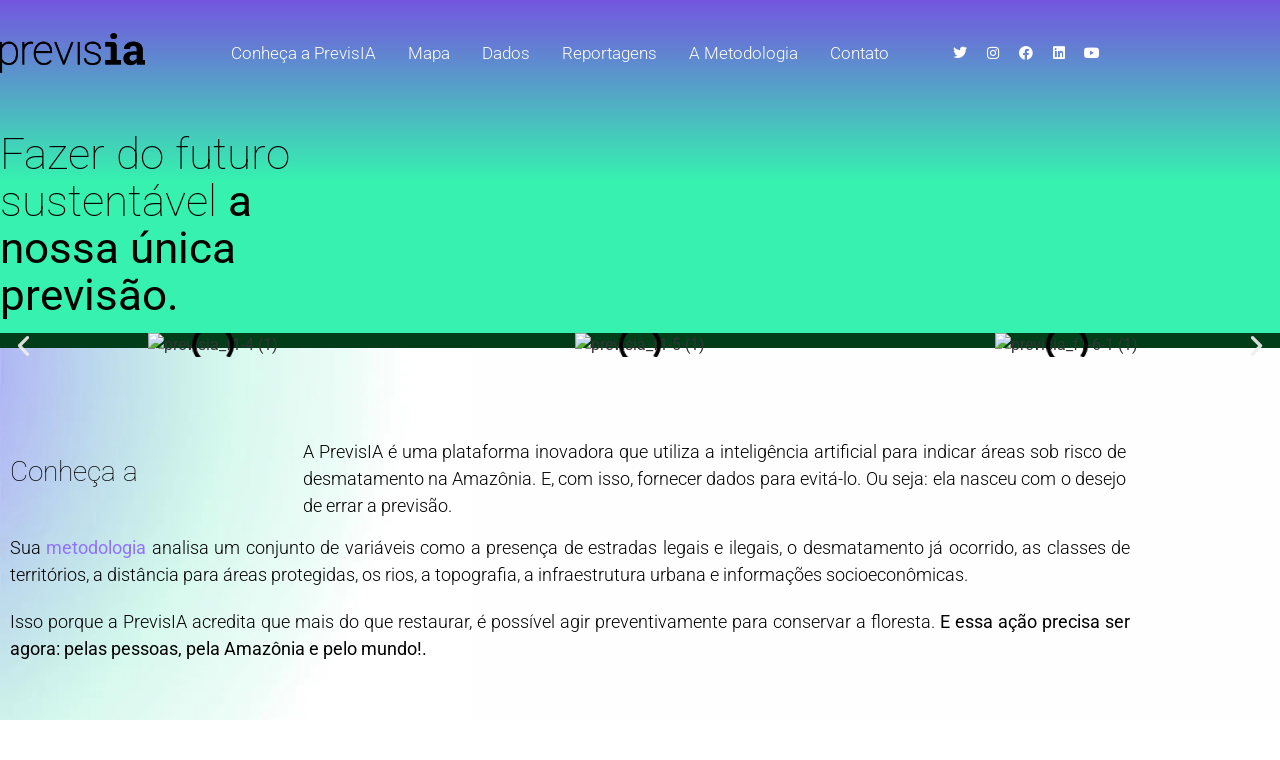

--- FILE ---
content_type: text/html; charset=UTF-8
request_url: https://previsia.org.br/?kajgw%2Fc3018863_html
body_size: 28095
content:
<!DOCTYPE html>
<html lang="pt-BR">
<head>
	<meta charset="UTF-8">
		<meta name='robots' content='index, follow, max-image-preview:large, max-snippet:-1, max-video-preview:-1' />

	<!-- This site is optimized with the Yoast SEO plugin v26.7 - https://yoast.com/wordpress/plugins/seo/ -->
	<title>PrevisIA I Fazer do futuro sustentável a nossa única previsão.</title>
	<meta name="description" content="Conheça a PrevisIA: plataforma que utiliza IA para prevenir o desmatamento na Amazônia e conservar a floresta para as futuras gerações." />
	<link rel="canonical" href="https://previsia.org.br/" />
	<meta property="og:locale" content="pt_BR" />
	<meta property="og:type" content="website" />
	<meta property="og:title" content="PrevisIA I Fazer do futuro sustentável a nossa única previsão." />
	<meta property="og:description" content="Conheça a PrevisIA: plataforma que utiliza IA para prevenir o desmatamento na Amazônia e conservar a floresta para as futuras gerações." />
	<meta property="og:url" content="https://previsia.org.br/" />
	<meta property="og:site_name" content="Previsia" />
	<meta property="article:modified_time" content="2026-01-18T03:57:15+00:00" />
	<meta property="og:image" content="https://previsia.org.br/wp-content/uploads/2023/04/previsia_avatar-1.jpg" />
	<meta property="og:image:width" content="2411" />
	<meta property="og:image:height" content="2411" />
	<meta property="og:image:type" content="image/jpeg" />
	<meta name="twitter:card" content="summary_large_image" />
	<script type="application/ld+json" class="yoast-schema-graph">{"@context":"https://schema.org","@graph":[{"@type":"WebPage","@id":"https://previsia.org.br/","url":"https://previsia.org.br/","name":"PrevisIA I Fazer do futuro sustentável a nossa única previsão.","isPartOf":{"@id":"https://previsia.org.br/#website"},"primaryImageOfPage":{"@id":"https://previsia.org.br/#primaryimage"},"image":{"@id":"https://previsia.org.br/#primaryimage"},"thumbnailUrl":"https://previsia.org.br/wp-content/uploads/2023/04/previsia_avatar-1.jpg","datePublished":"2023-04-21T15:05:33+00:00","dateModified":"2026-01-18T03:57:15+00:00","description":"Conheça a PrevisIA: plataforma que utiliza IA para prevenir o desmatamento na Amazônia e conservar a floresta para as futuras gerações.","breadcrumb":{"@id":"https://previsia.org.br/#breadcrumb"},"inLanguage":"pt-BR","potentialAction":[{"@type":"ReadAction","target":["https://previsia.org.br/"]}]},{"@type":"ImageObject","inLanguage":"pt-BR","@id":"https://previsia.org.br/#primaryimage","url":"https://previsia.org.br/wp-content/uploads/2023/04/previsia_avatar-1.jpg","contentUrl":"https://previsia.org.br/wp-content/uploads/2023/04/previsia_avatar-1.jpg","width":2411,"height":2411},{"@type":"BreadcrumbList","@id":"https://previsia.org.br/#breadcrumb","itemListElement":[{"@type":"ListItem","position":1,"name":"Início"}]},{"@type":"WebSite","@id":"https://previsia.org.br/#website","url":"https://previsia.org.br/","name":"Previsia","description":"","potentialAction":[{"@type":"SearchAction","target":{"@type":"EntryPoint","urlTemplate":"https://previsia.org.br/?s={search_term_string}"},"query-input":{"@type":"PropertyValueSpecification","valueRequired":true,"valueName":"search_term_string"}}],"inLanguage":"pt-BR"}]}</script>
	<!-- / Yoast SEO plugin. -->


<link rel="alternate" type="application/rss+xml" title="Feed para Previsia &raquo;" href="https://previsia.org.br/feed/" />
<link rel="alternate" type="application/rss+xml" title="Feed de comentários para Previsia &raquo;" href="https://previsia.org.br/comments/feed/" />
<link rel="alternate" type="application/rss+xml" title="Feed de comentários para Previsia &raquo; Home" href="https://previsia.org.br/home/feed/" />
<link rel="alternate" title="oEmbed (JSON)" type="application/json+oembed" href="https://previsia.org.br/wp-json/oembed/1.0/embed?url=https%3A%2F%2Fprevisia.org.br%2F" />
<link rel="alternate" title="oEmbed (XML)" type="text/xml+oembed" href="https://previsia.org.br/wp-json/oembed/1.0/embed?url=https%3A%2F%2Fprevisia.org.br%2F&#038;format=xml" />
		<style>
			.lazyload,
			.lazyloading {
				max-width: 100%;
			}
		</style>
		<style id='wp-img-auto-sizes-contain-inline-css'>
img:is([sizes=auto i],[sizes^="auto," i]){contain-intrinsic-size:3000px 1500px}
/*# sourceURL=wp-img-auto-sizes-contain-inline-css */
</style>

<link rel='stylesheet' id='dashicons-css' href='https://previsia.org.br/wp-includes/css/dashicons.min.css?ver=6.9' media='all' />
<link rel='stylesheet' id='post-views-counter-frontend-css' href='https://previsia.org.br/wp-content/plugins/post-views-counter/css/frontend.css?ver=1.7.0' media='all' />
<style id='wp-emoji-styles-inline-css'>

	img.wp-smiley, img.emoji {
		display: inline !important;
		border: none !important;
		box-shadow: none !important;
		height: 1em !important;
		width: 1em !important;
		margin: 0 0.07em !important;
		vertical-align: -0.1em !important;
		background: none !important;
		padding: 0 !important;
	}
/*# sourceURL=wp-emoji-styles-inline-css */
</style>
<style id='global-styles-inline-css'>
:root{--wp--preset--aspect-ratio--square: 1;--wp--preset--aspect-ratio--4-3: 4/3;--wp--preset--aspect-ratio--3-4: 3/4;--wp--preset--aspect-ratio--3-2: 3/2;--wp--preset--aspect-ratio--2-3: 2/3;--wp--preset--aspect-ratio--16-9: 16/9;--wp--preset--aspect-ratio--9-16: 9/16;--wp--preset--color--black: #000000;--wp--preset--color--cyan-bluish-gray: #abb8c3;--wp--preset--color--white: #ffffff;--wp--preset--color--pale-pink: #f78da7;--wp--preset--color--vivid-red: #cf2e2e;--wp--preset--color--luminous-vivid-orange: #ff6900;--wp--preset--color--luminous-vivid-amber: #fcb900;--wp--preset--color--light-green-cyan: #7bdcb5;--wp--preset--color--vivid-green-cyan: #00d084;--wp--preset--color--pale-cyan-blue: #8ed1fc;--wp--preset--color--vivid-cyan-blue: #0693e3;--wp--preset--color--vivid-purple: #9b51e0;--wp--preset--gradient--vivid-cyan-blue-to-vivid-purple: linear-gradient(135deg,rgb(6,147,227) 0%,rgb(155,81,224) 100%);--wp--preset--gradient--light-green-cyan-to-vivid-green-cyan: linear-gradient(135deg,rgb(122,220,180) 0%,rgb(0,208,130) 100%);--wp--preset--gradient--luminous-vivid-amber-to-luminous-vivid-orange: linear-gradient(135deg,rgb(252,185,0) 0%,rgb(255,105,0) 100%);--wp--preset--gradient--luminous-vivid-orange-to-vivid-red: linear-gradient(135deg,rgb(255,105,0) 0%,rgb(207,46,46) 100%);--wp--preset--gradient--very-light-gray-to-cyan-bluish-gray: linear-gradient(135deg,rgb(238,238,238) 0%,rgb(169,184,195) 100%);--wp--preset--gradient--cool-to-warm-spectrum: linear-gradient(135deg,rgb(74,234,220) 0%,rgb(151,120,209) 20%,rgb(207,42,186) 40%,rgb(238,44,130) 60%,rgb(251,105,98) 80%,rgb(254,248,76) 100%);--wp--preset--gradient--blush-light-purple: linear-gradient(135deg,rgb(255,206,236) 0%,rgb(152,150,240) 100%);--wp--preset--gradient--blush-bordeaux: linear-gradient(135deg,rgb(254,205,165) 0%,rgb(254,45,45) 50%,rgb(107,0,62) 100%);--wp--preset--gradient--luminous-dusk: linear-gradient(135deg,rgb(255,203,112) 0%,rgb(199,81,192) 50%,rgb(65,88,208) 100%);--wp--preset--gradient--pale-ocean: linear-gradient(135deg,rgb(255,245,203) 0%,rgb(182,227,212) 50%,rgb(51,167,181) 100%);--wp--preset--gradient--electric-grass: linear-gradient(135deg,rgb(202,248,128) 0%,rgb(113,206,126) 100%);--wp--preset--gradient--midnight: linear-gradient(135deg,rgb(2,3,129) 0%,rgb(40,116,252) 100%);--wp--preset--font-size--small: 13px;--wp--preset--font-size--medium: 20px;--wp--preset--font-size--large: 36px;--wp--preset--font-size--x-large: 42px;--wp--preset--spacing--20: 0.44rem;--wp--preset--spacing--30: 0.67rem;--wp--preset--spacing--40: 1rem;--wp--preset--spacing--50: 1.5rem;--wp--preset--spacing--60: 2.25rem;--wp--preset--spacing--70: 3.38rem;--wp--preset--spacing--80: 5.06rem;--wp--preset--shadow--natural: 6px 6px 9px rgba(0, 0, 0, 0.2);--wp--preset--shadow--deep: 12px 12px 50px rgba(0, 0, 0, 0.4);--wp--preset--shadow--sharp: 6px 6px 0px rgba(0, 0, 0, 0.2);--wp--preset--shadow--outlined: 6px 6px 0px -3px rgb(255, 255, 255), 6px 6px rgb(0, 0, 0);--wp--preset--shadow--crisp: 6px 6px 0px rgb(0, 0, 0);}:root { --wp--style--global--content-size: 800px;--wp--style--global--wide-size: 1200px; }:where(body) { margin: 0; }.wp-site-blocks > .alignleft { float: left; margin-right: 2em; }.wp-site-blocks > .alignright { float: right; margin-left: 2em; }.wp-site-blocks > .aligncenter { justify-content: center; margin-left: auto; margin-right: auto; }:where(.wp-site-blocks) > * { margin-block-start: 24px; margin-block-end: 0; }:where(.wp-site-blocks) > :first-child { margin-block-start: 0; }:where(.wp-site-blocks) > :last-child { margin-block-end: 0; }:root { --wp--style--block-gap: 24px; }:root :where(.is-layout-flow) > :first-child{margin-block-start: 0;}:root :where(.is-layout-flow) > :last-child{margin-block-end: 0;}:root :where(.is-layout-flow) > *{margin-block-start: 24px;margin-block-end: 0;}:root :where(.is-layout-constrained) > :first-child{margin-block-start: 0;}:root :where(.is-layout-constrained) > :last-child{margin-block-end: 0;}:root :where(.is-layout-constrained) > *{margin-block-start: 24px;margin-block-end: 0;}:root :where(.is-layout-flex){gap: 24px;}:root :where(.is-layout-grid){gap: 24px;}.is-layout-flow > .alignleft{float: left;margin-inline-start: 0;margin-inline-end: 2em;}.is-layout-flow > .alignright{float: right;margin-inline-start: 2em;margin-inline-end: 0;}.is-layout-flow > .aligncenter{margin-left: auto !important;margin-right: auto !important;}.is-layout-constrained > .alignleft{float: left;margin-inline-start: 0;margin-inline-end: 2em;}.is-layout-constrained > .alignright{float: right;margin-inline-start: 2em;margin-inline-end: 0;}.is-layout-constrained > .aligncenter{margin-left: auto !important;margin-right: auto !important;}.is-layout-constrained > :where(:not(.alignleft):not(.alignright):not(.alignfull)){max-width: var(--wp--style--global--content-size);margin-left: auto !important;margin-right: auto !important;}.is-layout-constrained > .alignwide{max-width: var(--wp--style--global--wide-size);}body .is-layout-flex{display: flex;}.is-layout-flex{flex-wrap: wrap;align-items: center;}.is-layout-flex > :is(*, div){margin: 0;}body .is-layout-grid{display: grid;}.is-layout-grid > :is(*, div){margin: 0;}body{padding-top: 0px;padding-right: 0px;padding-bottom: 0px;padding-left: 0px;}a:where(:not(.wp-element-button)){text-decoration: underline;}:root :where(.wp-element-button, .wp-block-button__link){background-color: #32373c;border-width: 0;color: #fff;font-family: inherit;font-size: inherit;font-style: inherit;font-weight: inherit;letter-spacing: inherit;line-height: inherit;padding-top: calc(0.667em + 2px);padding-right: calc(1.333em + 2px);padding-bottom: calc(0.667em + 2px);padding-left: calc(1.333em + 2px);text-decoration: none;text-transform: inherit;}.has-black-color{color: var(--wp--preset--color--black) !important;}.has-cyan-bluish-gray-color{color: var(--wp--preset--color--cyan-bluish-gray) !important;}.has-white-color{color: var(--wp--preset--color--white) !important;}.has-pale-pink-color{color: var(--wp--preset--color--pale-pink) !important;}.has-vivid-red-color{color: var(--wp--preset--color--vivid-red) !important;}.has-luminous-vivid-orange-color{color: var(--wp--preset--color--luminous-vivid-orange) !important;}.has-luminous-vivid-amber-color{color: var(--wp--preset--color--luminous-vivid-amber) !important;}.has-light-green-cyan-color{color: var(--wp--preset--color--light-green-cyan) !important;}.has-vivid-green-cyan-color{color: var(--wp--preset--color--vivid-green-cyan) !important;}.has-pale-cyan-blue-color{color: var(--wp--preset--color--pale-cyan-blue) !important;}.has-vivid-cyan-blue-color{color: var(--wp--preset--color--vivid-cyan-blue) !important;}.has-vivid-purple-color{color: var(--wp--preset--color--vivid-purple) !important;}.has-black-background-color{background-color: var(--wp--preset--color--black) !important;}.has-cyan-bluish-gray-background-color{background-color: var(--wp--preset--color--cyan-bluish-gray) !important;}.has-white-background-color{background-color: var(--wp--preset--color--white) !important;}.has-pale-pink-background-color{background-color: var(--wp--preset--color--pale-pink) !important;}.has-vivid-red-background-color{background-color: var(--wp--preset--color--vivid-red) !important;}.has-luminous-vivid-orange-background-color{background-color: var(--wp--preset--color--luminous-vivid-orange) !important;}.has-luminous-vivid-amber-background-color{background-color: var(--wp--preset--color--luminous-vivid-amber) !important;}.has-light-green-cyan-background-color{background-color: var(--wp--preset--color--light-green-cyan) !important;}.has-vivid-green-cyan-background-color{background-color: var(--wp--preset--color--vivid-green-cyan) !important;}.has-pale-cyan-blue-background-color{background-color: var(--wp--preset--color--pale-cyan-blue) !important;}.has-vivid-cyan-blue-background-color{background-color: var(--wp--preset--color--vivid-cyan-blue) !important;}.has-vivid-purple-background-color{background-color: var(--wp--preset--color--vivid-purple) !important;}.has-black-border-color{border-color: var(--wp--preset--color--black) !important;}.has-cyan-bluish-gray-border-color{border-color: var(--wp--preset--color--cyan-bluish-gray) !important;}.has-white-border-color{border-color: var(--wp--preset--color--white) !important;}.has-pale-pink-border-color{border-color: var(--wp--preset--color--pale-pink) !important;}.has-vivid-red-border-color{border-color: var(--wp--preset--color--vivid-red) !important;}.has-luminous-vivid-orange-border-color{border-color: var(--wp--preset--color--luminous-vivid-orange) !important;}.has-luminous-vivid-amber-border-color{border-color: var(--wp--preset--color--luminous-vivid-amber) !important;}.has-light-green-cyan-border-color{border-color: var(--wp--preset--color--light-green-cyan) !important;}.has-vivid-green-cyan-border-color{border-color: var(--wp--preset--color--vivid-green-cyan) !important;}.has-pale-cyan-blue-border-color{border-color: var(--wp--preset--color--pale-cyan-blue) !important;}.has-vivid-cyan-blue-border-color{border-color: var(--wp--preset--color--vivid-cyan-blue) !important;}.has-vivid-purple-border-color{border-color: var(--wp--preset--color--vivid-purple) !important;}.has-vivid-cyan-blue-to-vivid-purple-gradient-background{background: var(--wp--preset--gradient--vivid-cyan-blue-to-vivid-purple) !important;}.has-light-green-cyan-to-vivid-green-cyan-gradient-background{background: var(--wp--preset--gradient--light-green-cyan-to-vivid-green-cyan) !important;}.has-luminous-vivid-amber-to-luminous-vivid-orange-gradient-background{background: var(--wp--preset--gradient--luminous-vivid-amber-to-luminous-vivid-orange) !important;}.has-luminous-vivid-orange-to-vivid-red-gradient-background{background: var(--wp--preset--gradient--luminous-vivid-orange-to-vivid-red) !important;}.has-very-light-gray-to-cyan-bluish-gray-gradient-background{background: var(--wp--preset--gradient--very-light-gray-to-cyan-bluish-gray) !important;}.has-cool-to-warm-spectrum-gradient-background{background: var(--wp--preset--gradient--cool-to-warm-spectrum) !important;}.has-blush-light-purple-gradient-background{background: var(--wp--preset--gradient--blush-light-purple) !important;}.has-blush-bordeaux-gradient-background{background: var(--wp--preset--gradient--blush-bordeaux) !important;}.has-luminous-dusk-gradient-background{background: var(--wp--preset--gradient--luminous-dusk) !important;}.has-pale-ocean-gradient-background{background: var(--wp--preset--gradient--pale-ocean) !important;}.has-electric-grass-gradient-background{background: var(--wp--preset--gradient--electric-grass) !important;}.has-midnight-gradient-background{background: var(--wp--preset--gradient--midnight) !important;}.has-small-font-size{font-size: var(--wp--preset--font-size--small) !important;}.has-medium-font-size{font-size: var(--wp--preset--font-size--medium) !important;}.has-large-font-size{font-size: var(--wp--preset--font-size--large) !important;}.has-x-large-font-size{font-size: var(--wp--preset--font-size--x-large) !important;}
:root :where(.wp-block-pullquote){font-size: 1.5em;line-height: 1.6;}
/*# sourceURL=global-styles-inline-css */
</style>
<link rel='stylesheet' id='hello-elementor-css' href='https://previsia.org.br/wp-content/themes/hello-elementor/assets/css/reset.css?ver=3.4.5' media='all' />
<link rel='stylesheet' id='hello-elementor-theme-style-css' href='https://previsia.org.br/wp-content/themes/hello-elementor/assets/css/theme.css?ver=3.4.5' media='all' />
<link rel='stylesheet' id='hello-elementor-header-footer-css' href='https://previsia.org.br/wp-content/themes/hello-elementor/assets/css/header-footer.css?ver=3.4.5' media='all' />
<link rel='stylesheet' id='elementor-frontend-css' href='https://previsia.org.br/wp-content/plugins/elementor/assets/css/frontend.min.css?ver=3.34.1' media='all' />
<link rel='stylesheet' id='elementor-post-6-css' href='https://previsia.org.br/wp-content/uploads/elementor/css/post-6.css?ver=1768947303' media='all' />
<link rel='stylesheet' id='pafe-10-css' href='https://previsia.org.br/wp-content/uploads/premium-addons-elementor/pafe-10.css?ver=1768697835' media='all' />
<link rel='stylesheet' id='elementor-icons-css' href='https://previsia.org.br/wp-content/plugins/elementor/assets/lib/eicons/css/elementor-icons.min.css?ver=5.45.0' media='all' />
<link rel='stylesheet' id='widget-image-css' href='https://previsia.org.br/wp-content/plugins/elementor/assets/css/widget-image.min.css?ver=3.34.1' media='all' />
<link rel='stylesheet' id='widget-nav-menu-css' href='https://previsia.org.br/wp-content/plugins/elementor-pro/assets/css/widget-nav-menu.min.css?ver=3.29.2' media='all' />
<link rel='stylesheet' id='widget-social-icons-css' href='https://previsia.org.br/wp-content/plugins/elementor/assets/css/widget-social-icons.min.css?ver=3.34.1' media='all' />
<link rel='stylesheet' id='e-apple-webkit-css' href='https://previsia.org.br/wp-content/plugins/elementor/assets/css/conditionals/apple-webkit.min.css?ver=3.34.1' media='all' />
<link rel='stylesheet' id='e-animation-fadeInRight-css' href='https://previsia.org.br/wp-content/plugins/elementor/assets/lib/animations/styles/fadeInRight.min.css?ver=3.34.1' media='all' />
<link rel='stylesheet' id='swiper-css' href='https://previsia.org.br/wp-content/plugins/elementor/assets/lib/swiper/v8/css/swiper.min.css?ver=8.4.5' media='all' />
<link rel='stylesheet' id='e-swiper-css' href='https://previsia.org.br/wp-content/plugins/elementor/assets/css/conditionals/e-swiper.min.css?ver=3.34.1' media='all' />
<link rel='stylesheet' id='widget-image-carousel-css' href='https://previsia.org.br/wp-content/plugins/elementor/assets/css/widget-image-carousel.min.css?ver=3.34.1' media='all' />
<link rel='stylesheet' id='e-animation-fadeInLeft-css' href='https://previsia.org.br/wp-content/plugins/elementor/assets/lib/animations/styles/fadeInLeft.min.css?ver=3.34.1' media='all' />
<link rel='stylesheet' id='widget-menu-anchor-css' href='https://previsia.org.br/wp-content/plugins/elementor/assets/css/widget-menu-anchor.min.css?ver=3.34.1' media='all' />
<link rel='stylesheet' id='e-animation-fadeIn-css' href='https://previsia.org.br/wp-content/plugins/elementor/assets/lib/animations/styles/fadeIn.min.css?ver=3.34.1' media='all' />
<link rel='stylesheet' id='widget-tabs-css' href='https://previsia.org.br/wp-content/plugins/elementor/assets/css/widget-tabs.min.css?ver=3.34.1' media='all' />
<link rel='stylesheet' id='font-awesome-5-all-css' href='https://previsia.org.br/wp-content/plugins/elementor/assets/lib/font-awesome/css/all.min.css?ver=4.11.63' media='all' />
<link rel='stylesheet' id='pa-slick-css' href='https://previsia.org.br/wp-content/plugins/premium-addons-for-elementor/assets/frontend/min-css/slick.min.css?ver=4.11.63' media='all' />
<link rel='stylesheet' id='widget-icon-list-css' href='https://previsia.org.br/wp-content/plugins/elementor/assets/css/widget-icon-list.min.css?ver=3.34.1' media='all' />
<link rel='stylesheet' id='widget-heading-css' href='https://previsia.org.br/wp-content/plugins/elementor/assets/css/widget-heading.min.css?ver=3.34.1' media='all' />
<link rel='stylesheet' id='elementor-post-10-css' href='https://previsia.org.br/wp-content/uploads/elementor/css/post-10.css?ver=1768947870' media='all' />
<link rel='stylesheet' id='elementor-gf-local-roboto-css' href='https://previsia.org.br/wp-content/uploads/elementor/google-fonts/css/roboto.css?ver=1750457186' media='all' />
<link rel='stylesheet' id='elementor-gf-local-robotoslab-css' href='https://previsia.org.br/wp-content/uploads/elementor/google-fonts/css/robotoslab.css?ver=1750457202' media='all' />
<link rel='stylesheet' id='elementor-gf-local-montserrat-css' href='https://previsia.org.br/wp-content/uploads/elementor/google-fonts/css/montserrat.css?ver=1750457225' media='all' />
<link rel='stylesheet' id='elementor-icons-shared-0-css' href='https://previsia.org.br/wp-content/plugins/elementor/assets/lib/font-awesome/css/fontawesome.min.css?ver=5.15.3' media='all' />
<link rel='stylesheet' id='elementor-icons-fa-solid-css' href='https://previsia.org.br/wp-content/plugins/elementor/assets/lib/font-awesome/css/solid.min.css?ver=5.15.3' media='all' />
<link rel='stylesheet' id='elementor-icons-fa-brands-css' href='https://previsia.org.br/wp-content/plugins/elementor/assets/lib/font-awesome/css/brands.min.css?ver=5.15.3' media='all' />
<link rel='stylesheet' id='elementor-icons-fa-regular-css' href='https://previsia.org.br/wp-content/plugins/elementor/assets/lib/font-awesome/css/regular.min.css?ver=5.15.3' media='all' />
<script src="https://previsia.org.br/wp-includes/js/jquery/jquery.min.js?ver=3.7.1" id="jquery-core-js"></script>
<script src="https://previsia.org.br/wp-includes/js/jquery/jquery-migrate.min.js?ver=3.4.1" id="jquery-migrate-js"></script>
<link rel="https://api.w.org/" href="https://previsia.org.br/wp-json/" /><link rel="alternate" title="JSON" type="application/json" href="https://previsia.org.br/wp-json/wp/v2/pages/10" /><link rel="EditURI" type="application/rsd+xml" title="RSD" href="https://previsia.org.br/xmlrpc.php?rsd" />
<link rel='shortlink' href='https://previsia.org.br/' />
<link rel="apple-touch-icon" sizes="180x180" href="/wp-content/uploads/fbrfg/apple-touch-icon.png">
<link rel="icon" type="image/png" sizes="32x32" href="/wp-content/uploads/fbrfg/favicon-32x32.png">
<link rel="icon" type="image/png" sizes="16x16" href="/wp-content/uploads/fbrfg/favicon-16x16.png">
<link rel="manifest" href="/wp-content/uploads/fbrfg/site.webmanifest">
<link rel="mask-icon" href="/wp-content/uploads/fbrfg/safari-pinned-tab.svg" color="#9172ff">
<link rel="shortcut icon" href="/wp-content/uploads/fbrfg/favicon.ico">
<meta name="msapplication-TileColor" content="#ffffff">
<meta name="msapplication-config" content="/wp-content/uploads/fbrfg/browserconfig.xml">
<meta name="theme-color" content="#ffffff">		<script>
			document.documentElement.className = document.documentElement.className.replace('no-js', 'js');
		</script>
				<style>
			.no-js img.lazyload {
				display: none;
			}

			figure.wp-block-image img.lazyloading {
				min-width: 150px;
			}

			.lazyload,
			.lazyloading {
				--smush-placeholder-width: 100px;
				--smush-placeholder-aspect-ratio: 1/1;
				width: var(--smush-image-width, var(--smush-placeholder-width)) !important;
				aspect-ratio: var(--smush-image-aspect-ratio, var(--smush-placeholder-aspect-ratio)) !important;
			}

						.lazyload, .lazyloading {
				opacity: 0;
			}

			.lazyloaded {
				opacity: 1;
				transition: opacity 400ms;
				transition-delay: 0ms;
			}

					</style>
		<meta name="generator" content="Elementor 3.34.1; features: additional_custom_breakpoints; settings: css_print_method-external, google_font-enabled, font_display-swap">
			<style>
				.e-con.e-parent:nth-of-type(n+4):not(.e-lazyloaded):not(.e-no-lazyload),
				.e-con.e-parent:nth-of-type(n+4):not(.e-lazyloaded):not(.e-no-lazyload) * {
					background-image: none !important;
				}
				@media screen and (max-height: 1024px) {
					.e-con.e-parent:nth-of-type(n+3):not(.e-lazyloaded):not(.e-no-lazyload),
					.e-con.e-parent:nth-of-type(n+3):not(.e-lazyloaded):not(.e-no-lazyload) * {
						background-image: none !important;
					}
				}
				@media screen and (max-height: 640px) {
					.e-con.e-parent:nth-of-type(n+2):not(.e-lazyloaded):not(.e-no-lazyload),
					.e-con.e-parent:nth-of-type(n+2):not(.e-lazyloaded):not(.e-no-lazyload) * {
						background-image: none !important;
					}
				}
			</style>
				<meta name="viewport" content="width=device-width, initial-scale=1.0, viewport-fit=cover" /></head>
<body data-rsssl=1 class="home wp-singular page-template page-template-elementor_canvas page page-id-10 wp-embed-responsive wp-theme-hello-elementor hello-elementor-default elementor-default elementor-template-canvas elementor-kit-6 elementor-page elementor-page-10">
			<div data-elementor-type="wp-page" data-elementor-id="10" class="elementor elementor-10" data-elementor-post-type="page">
						<section class="elementor-section elementor-top-section elementor-element elementor-element-2d28868 elementor-section-boxed elementor-section-height-default elementor-section-height-default" data-id="2d28868" data-element_type="section" data-settings="{&quot;background_background&quot;:&quot;gradient&quot;}">
						<div class="elementor-container elementor-column-gap-default">
					<div class="elementor-column elementor-col-100 elementor-top-column elementor-element elementor-element-6f538027" data-id="6f538027" data-element_type="column">
			<div class="elementor-widget-wrap elementor-element-populated">
						<section class="elementor-section elementor-inner-section elementor-element elementor-element-36c4e42f elementor-section-boxed elementor-section-height-default elementor-section-height-default" data-id="36c4e42f" data-element_type="section">
						<div class="elementor-container elementor-column-gap-default">
					<div class="elementor-column elementor-col-33 elementor-inner-column elementor-element elementor-element-38a32168" data-id="38a32168" data-element_type="column">
			<div class="elementor-widget-wrap elementor-element-populated">
						<div class="elementor-element elementor-element-4e857f4b elementor-widget elementor-widget-image" data-id="4e857f4b" data-element_type="widget" data-widget_type="image.default">
				<div class="elementor-widget-container">
																<a href="https://www.previsia.org.br">
							<img fetchpriority="high" decoding="async" width="800" height="220" src="https://previsia.org.br/wp-content/uploads/2023/04/PREVISIA.LOGO_.PRETO_.RGB_-1024x282.png" class="attachment-large size-large wp-image-24" alt="" srcset="https://previsia.org.br/wp-content/uploads/2023/04/PREVISIA.LOGO_.PRETO_.RGB_-1024x282.png 1024w, https://previsia.org.br/wp-content/uploads/2023/04/PREVISIA.LOGO_.PRETO_.RGB_-300x83.png 300w, https://previsia.org.br/wp-content/uploads/2023/04/PREVISIA.LOGO_.PRETO_.RGB_-768x211.png 768w, https://previsia.org.br/wp-content/uploads/2023/04/PREVISIA.LOGO_.PRETO_.RGB_-1536x423.png 1536w, https://previsia.org.br/wp-content/uploads/2023/04/PREVISIA.LOGO_.PRETO_.RGB_-2048x564.png 2048w" sizes="(max-width: 800px) 100vw, 800px" />								</a>
															</div>
				</div>
					</div>
		</div>
				<div class="elementor-column elementor-col-33 elementor-inner-column elementor-element elementor-element-45851cd7" data-id="45851cd7" data-element_type="column">
			<div class="elementor-widget-wrap elementor-element-populated">
						<div class="elementor-element elementor-element-3bad4b4f elementor-nav-menu__align-end elementor-nav-menu--stretch elementor-nav-menu--dropdown-tablet elementor-nav-menu__text-align-aside elementor-nav-menu--toggle elementor-nav-menu--burger elementor-widget elementor-widget-nav-menu" data-id="3bad4b4f" data-element_type="widget" data-settings="{&quot;full_width&quot;:&quot;stretch&quot;,&quot;layout&quot;:&quot;horizontal&quot;,&quot;submenu_icon&quot;:{&quot;value&quot;:&quot;&lt;i class=\&quot;fas fa-caret-down\&quot;&gt;&lt;\/i&gt;&quot;,&quot;library&quot;:&quot;fa-solid&quot;},&quot;toggle&quot;:&quot;burger&quot;}" data-widget_type="nav-menu.default">
				<div class="elementor-widget-container">
								<nav aria-label="Menu" class="elementor-nav-menu--main elementor-nav-menu__container elementor-nav-menu--layout-horizontal e--pointer-text e--animation-grow">
				<ul id="menu-1-3bad4b4f" class="elementor-nav-menu"><li class="menu-item menu-item-type-custom menu-item-object-custom menu-item-68"><a href="#conheca" class="elementor-item elementor-item-anchor">Conheça a PrevisIA</a></li>
<li class="menu-item menu-item-type-post_type menu-item-object-page menu-item-1729"><a href="https://previsia.org.br/mapa/" class="elementor-item">Mapa</a></li>
<li class="menu-item menu-item-type-custom menu-item-object-custom menu-item-69"><a href="#dados" class="elementor-item elementor-item-anchor">Dados</a></li>
<li class="menu-item menu-item-type-custom menu-item-object-custom menu-item-70"><a href="#reportagens" class="elementor-item elementor-item-anchor">Reportagens</a></li>
<li class="menu-item menu-item-type-post_type menu-item-object-page menu-item-896"><a href="https://previsia.org.br/a-metodologia/" class="elementor-item">A Metodologia</a></li>
<li class="menu-item menu-item-type-custom menu-item-object-custom menu-item-71"><a href="#contato" class="elementor-item elementor-item-anchor">Contato</a></li>
</ul>			</nav>
					<div class="elementor-menu-toggle" role="button" tabindex="0" aria-label="Alternar menu" aria-expanded="false">
			<i aria-hidden="true" role="presentation" class="elementor-menu-toggle__icon--open eicon-menu-bar"></i><i aria-hidden="true" role="presentation" class="elementor-menu-toggle__icon--close eicon-close"></i>		</div>
					<nav class="elementor-nav-menu--dropdown elementor-nav-menu__container" aria-hidden="true">
				<ul id="menu-2-3bad4b4f" class="elementor-nav-menu"><li class="menu-item menu-item-type-custom menu-item-object-custom menu-item-68"><a href="#conheca" class="elementor-item elementor-item-anchor" tabindex="-1">Conheça a PrevisIA</a></li>
<li class="menu-item menu-item-type-post_type menu-item-object-page menu-item-1729"><a href="https://previsia.org.br/mapa/" class="elementor-item" tabindex="-1">Mapa</a></li>
<li class="menu-item menu-item-type-custom menu-item-object-custom menu-item-69"><a href="#dados" class="elementor-item elementor-item-anchor" tabindex="-1">Dados</a></li>
<li class="menu-item menu-item-type-custom menu-item-object-custom menu-item-70"><a href="#reportagens" class="elementor-item elementor-item-anchor" tabindex="-1">Reportagens</a></li>
<li class="menu-item menu-item-type-post_type menu-item-object-page menu-item-896"><a href="https://previsia.org.br/a-metodologia/" class="elementor-item" tabindex="-1">A Metodologia</a></li>
<li class="menu-item menu-item-type-custom menu-item-object-custom menu-item-71"><a href="#contato" class="elementor-item elementor-item-anchor" tabindex="-1">Contato</a></li>
</ul>			</nav>
						</div>
				</div>
					</div>
		</div>
				<div class="elementor-column elementor-col-33 elementor-inner-column elementor-element elementor-element-dfde371 elementor-hidden-mobile" data-id="dfde371" data-element_type="column">
			<div class="elementor-widget-wrap elementor-element-populated">
						<div class="elementor-element elementor-element-26cce6f7 elementor-widget__width-initial e-grid-align-tablet-right elementor-shape-rounded elementor-grid-0 e-grid-align-center elementor-widget elementor-widget-social-icons" data-id="26cce6f7" data-element_type="widget" data-widget_type="social-icons.default">
				<div class="elementor-widget-container">
							<div class="elementor-social-icons-wrapper elementor-grid" role="list">
							<span class="elementor-grid-item" role="listitem">
					<a class="elementor-icon elementor-social-icon elementor-social-icon-twitter elementor-repeater-item-6f64b8e" href="https://twitter.com/Imazon" target="_blank">
						<span class="elementor-screen-only">Twitter</span>
						<i aria-hidden="true" class="fab fa-twitter"></i>					</a>
				</span>
							<span class="elementor-grid-item" role="listitem">
					<a class="elementor-icon elementor-social-icon elementor-social-icon-instagram elementor-repeater-item-e4a5e5c" href="https://www.instagram.com/imazonoficial/" target="_blank">
						<span class="elementor-screen-only">Instagram</span>
						<i aria-hidden="true" class="fab fa-instagram"></i>					</a>
				</span>
							<span class="elementor-grid-item" role="listitem">
					<a class="elementor-icon elementor-social-icon elementor-social-icon-facebook elementor-repeater-item-6d05819" href="https://www.facebook.com/imazonoficial/" target="_blank">
						<span class="elementor-screen-only">Facebook</span>
						<i aria-hidden="true" class="fab fa-facebook"></i>					</a>
				</span>
							<span class="elementor-grid-item" role="listitem">
					<a class="elementor-icon elementor-social-icon elementor-social-icon-linkedin elementor-repeater-item-e887495" href="https://www.linkedin.com/company/imazon" target="_blank">
						<span class="elementor-screen-only">Linkedin</span>
						<i aria-hidden="true" class="fab fa-linkedin"></i>					</a>
				</span>
							<span class="elementor-grid-item" role="listitem">
					<a class="elementor-icon elementor-social-icon elementor-social-icon-youtube elementor-repeater-item-4242348" href="https://www.youtube.com/@ImazonInstitucional" target="_blank">
						<span class="elementor-screen-only">Youtube</span>
						<i aria-hidden="true" class="fab fa-youtube"></i>					</a>
				</span>
					</div>
						</div>
				</div>
					</div>
		</div>
					</div>
		</section>
				<section class="elementor-section elementor-inner-section elementor-element elementor-element-1f606d79 elementor-section-boxed elementor-section-height-default elementor-section-height-default" data-id="1f606d79" data-element_type="section">
						<div class="elementor-container elementor-column-gap-default">
					<div class="elementor-column elementor-col-50 elementor-inner-column elementor-element elementor-element-2489287" data-id="2489287" data-element_type="column">
			<div class="elementor-widget-wrap elementor-element-populated">
						<div class="elementor-element elementor-element-11e0323f elementor-widget elementor-widget-text-editor" data-id="11e0323f" data-element_type="widget" data-widget_type="text-editor.default">
				<div class="elementor-widget-container">
									<p>Fazer do futuro sustentável <b>a nossa única previsão.</b></p>								</div>
				</div>
					</div>
		</div>
				<div class="elementor-column elementor-col-50 elementor-inner-column elementor-element elementor-element-622fdfc6" data-id="622fdfc6" data-element_type="column">
			<div class="elementor-widget-wrap elementor-element-populated">
						<div class="elementor-element elementor-element-3890112c elementor-hidden-mobile elementor-widget-tablet__width-initial elementor-invisible elementor-widget elementor-widget-image" data-id="3890112c" data-element_type="widget" data-settings="{&quot;_animation&quot;:&quot;fadeInRight&quot;}" data-widget_type="image.default">
				<div class="elementor-widget-container">
															<img decoding="async" width="800" height="879" data-src="https://previsia.org.br/wp-content/uploads/2023/04/ICON-4-932x1024.png" class="attachment-large size-large wp-image-750 lazyload" alt="" data-srcset="https://previsia.org.br/wp-content/uploads/2023/04/ICON-4-932x1024.png 932w, https://previsia.org.br/wp-content/uploads/2023/04/ICON-4-273x300.png 273w, https://previsia.org.br/wp-content/uploads/2023/04/ICON-4-768x844.png 768w, https://previsia.org.br/wp-content/uploads/2023/04/ICON-4.png 965w" data-sizes="(max-width: 800px) 100vw, 800px" src="[data-uri]" style="--smush-placeholder-width: 800px; --smush-placeholder-aspect-ratio: 800/879;" />															</div>
				</div>
					</div>
		</div>
					</div>
		</section>
					</div>
		</div>
					</div>
		</section>
				<section class="elementor-section elementor-top-section elementor-element elementor-element-727a6b50 elementor-hidden-desktop elementor-hidden-tablet elementor-section-boxed elementor-section-height-default elementor-section-height-default" data-id="727a6b50" data-element_type="section">
						<div class="elementor-container elementor-column-gap-default">
					<div class="elementor-column elementor-col-100 elementor-top-column elementor-element elementor-element-58f628e5" data-id="58f628e5" data-element_type="column">
			<div class="elementor-widget-wrap elementor-element-populated">
						<div class="elementor-element elementor-element-5a1571bc elementor-widget elementor-widget-image" data-id="5a1571bc" data-element_type="widget" data-widget_type="image.default">
				<div class="elementor-widget-container">
															<img decoding="async" width="800" height="449" data-src="https://previsia.org.br/wp-content/uploads/2023/04/DJI_0016-1024x575.jpg" class="attachment-large size-large wp-image-541 lazyload" alt="" data-srcset="https://previsia.org.br/wp-content/uploads/2023/04/DJI_0016-1024x575.jpg 1024w, https://previsia.org.br/wp-content/uploads/2023/04/DJI_0016-300x168.jpg 300w, https://previsia.org.br/wp-content/uploads/2023/04/DJI_0016-768x431.jpg 768w, https://previsia.org.br/wp-content/uploads/2023/04/DJI_0016-1536x863.jpg 1536w, https://previsia.org.br/wp-content/uploads/2023/04/DJI_0016-2048x1150.jpg 2048w" data-sizes="(max-width: 800px) 100vw, 800px" src="[data-uri]" style="--smush-placeholder-width: 800px; --smush-placeholder-aspect-ratio: 800/449;" />															</div>
				</div>
					</div>
		</div>
					</div>
		</section>
				<section class="elementor-section elementor-top-section elementor-element elementor-element-c21c0f4 elementor-section-full_width elementor-section-stretched elementor-section-height-min-height elementor-section-items-top elementor-section-height-default" data-id="c21c0f4" data-element_type="section" data-settings="{&quot;stretch_section&quot;:&quot;section-stretched&quot;,&quot;background_background&quot;:&quot;classic&quot;,&quot;animation_mobile&quot;:&quot;fadeInLeft&quot;}">
						<div class="elementor-container elementor-column-gap-no">
					<div class="elementor-column elementor-col-100 elementor-top-column elementor-element elementor-element-18b3790" data-id="18b3790" data-element_type="column">
			<div class="elementor-widget-wrap elementor-element-populated">
						<div class="elementor-element elementor-element-b83877d elementor-arrows-position-inside elementor-widget elementor-widget-image-carousel" data-id="b83877d" data-element_type="widget" data-settings="{&quot;navigation&quot;:&quot;arrows&quot;,&quot;pause_on_hover&quot;:&quot;no&quot;,&quot;image_spacing_custom&quot;:{&quot;unit&quot;:&quot;px&quot;,&quot;size&quot;:0,&quot;sizes&quot;:[]},&quot;slides_to_show_mobile&quot;:&quot;1&quot;,&quot;lazyload&quot;:&quot;yes&quot;,&quot;autoplay&quot;:&quot;yes&quot;,&quot;pause_on_interaction&quot;:&quot;yes&quot;,&quot;autoplay_speed&quot;:5000,&quot;infinite&quot;:&quot;yes&quot;,&quot;speed&quot;:500,&quot;image_spacing_custom_tablet&quot;:{&quot;unit&quot;:&quot;px&quot;,&quot;size&quot;:&quot;&quot;,&quot;sizes&quot;:[]}}" data-widget_type="image-carousel.default">
				<div class="elementor-widget-container">
							<div class="elementor-image-carousel-wrapper swiper" role="region" aria-roledescription="carousel" aria-label="Carrossel de imagens" dir="ltr">
			<div class="elementor-image-carousel swiper-wrapper swiper-image-stretch" aria-live="off">
								<div class="swiper-slide" role="group" aria-roledescription="slide" aria-label="1 de 6"><figure class="swiper-slide-inner"><img class="swiper-slide-image swiper-lazy" data-src="https://previsia.org.br/wp-content/uploads/2023/05/previsia_f1-4-1.jpg" alt="previsia_f1-4 (1)" /><div class="swiper-lazy-preloader"></div></figure></div><div class="swiper-slide" role="group" aria-roledescription="slide" aria-label="2 de 6"><figure class="swiper-slide-inner"><img class="swiper-slide-image swiper-lazy" data-src="https://previsia.org.br/wp-content/uploads/2023/05/previsia_f1-5-1.jpg" alt="previsia_f1-5 (1)" /><div class="swiper-lazy-preloader"></div></figure></div><div class="swiper-slide" role="group" aria-roledescription="slide" aria-label="3 de 6"><figure class="swiper-slide-inner"><img class="swiper-slide-image swiper-lazy" data-src="https://previsia.org.br/wp-content/uploads/2023/05/previsia_f1-6-1-1.jpg" alt="previsia_f1-6-1 (1)" /><div class="swiper-lazy-preloader"></div></figure></div><div class="swiper-slide" role="group" aria-roledescription="slide" aria-label="4 de 6"><figure class="swiper-slide-inner"><img class="swiper-slide-image swiper-lazy" data-src="https://previsia.org.br/wp-content/uploads/2023/05/previsia_f3-1-1-1.jpg" alt="previsia_f3-1 (1) (1)" /><div class="swiper-lazy-preloader"></div></figure></div><div class="swiper-slide" role="group" aria-roledescription="slide" aria-label="5 de 6"><figure class="swiper-slide-inner"><img class="swiper-slide-image swiper-lazy" data-src="https://previsia.org.br/wp-content/uploads/2023/05/previsia_f2-1-1-1.jpg" alt="previsia_f2-1 (1) (1)" /><div class="swiper-lazy-preloader"></div></figure></div><div class="swiper-slide" role="group" aria-roledescription="slide" aria-label="6 de 6"><figure class="swiper-slide-inner"><img class="swiper-slide-image swiper-lazy" data-src="https://previsia.org.br/wp-content/uploads/2023/05/previsia_f1-1-1-1.jpg" alt="previsia_f1-1 (1) (1)" /><div class="swiper-lazy-preloader"></div></figure></div>			</div>
												<div class="elementor-swiper-button elementor-swiper-button-prev" role="button" tabindex="0">
						<i aria-hidden="true" class="eicon-chevron-left"></i>					</div>
					<div class="elementor-swiper-button elementor-swiper-button-next" role="button" tabindex="0">
						<i aria-hidden="true" class="eicon-chevron-right"></i>					</div>
				
									</div>
						</div>
				</div>
					</div>
		</div>
					</div>
		</section>
				<section class="elementor-section elementor-top-section elementor-element elementor-element-269e80a4 elementor-section-boxed elementor-section-height-default elementor-section-height-default" data-id="269e80a4" data-element_type="section">
						<div class="elementor-container elementor-column-gap-no">
					<div class="elementor-column elementor-col-100 elementor-top-column elementor-element elementor-element-751fcb03" data-id="751fcb03" data-element_type="column">
			<div class="elementor-widget-wrap elementor-element-populated">
						<div class="elementor-element elementor-element-7f9d90c2 elementor-widget elementor-widget-menu-anchor" data-id="7f9d90c2" data-element_type="widget" data-widget_type="menu-anchor.default">
				<div class="elementor-widget-container">
							<div class="elementor-menu-anchor" id="conheca"></div>
						</div>
				</div>
					</div>
		</div>
					</div>
		</section>
				<section class="elementor-section elementor-top-section elementor-element elementor-element-4ad7a5e7 animated-slow elementor-section-boxed elementor-section-height-default elementor-section-height-default elementor-invisible" data-id="4ad7a5e7" data-element_type="section" data-settings="{&quot;background_background&quot;:&quot;classic&quot;,&quot;animation&quot;:&quot;fadeIn&quot;}">
						<div class="elementor-container elementor-column-gap-default">
					<div class="elementor-column elementor-col-100 elementor-top-column elementor-element elementor-element-11b85f3e" data-id="11b85f3e" data-element_type="column">
			<div class="elementor-widget-wrap elementor-element-populated">
						<section class="elementor-section elementor-inner-section elementor-element elementor-element-790a3e40 elementor-section-boxed elementor-section-height-default elementor-section-height-default" data-id="790a3e40" data-element_type="section" data-settings="{&quot;animation&quot;:&quot;none&quot;}">
						<div class="elementor-container elementor-column-gap-default">
					<div class="elementor-column elementor-col-33 elementor-inner-column elementor-element elementor-element-6b6b1030" data-id="6b6b1030" data-element_type="column">
			<div class="elementor-widget-wrap elementor-element-populated">
						<div class="elementor-element elementor-element-6dc2223d elementor-widget__width-initial elementor-widget-mobile__width-initial elementor-widget elementor-widget-text-editor" data-id="6dc2223d" data-element_type="widget" data-widget_type="text-editor.default">
				<div class="elementor-widget-container">
									<p>Conheça a</p>								</div>
				</div>
					</div>
		</div>
				<div class="elementor-column elementor-col-33 elementor-inner-column elementor-element elementor-element-6f41d9a3" data-id="6f41d9a3" data-element_type="column">
			<div class="elementor-widget-wrap elementor-element-populated">
						<div class="elementor-element elementor-element-46773fc0 elementor-widget elementor-widget-image" data-id="46773fc0" data-element_type="widget" data-widget_type="image.default">
				<div class="elementor-widget-container">
															<img decoding="async" width="800" height="220" data-src="https://previsia.org.br/wp-content/uploads/2023/04/PREVISIA.LOGO_.POSITIVO.RGB_-1024x282.png" class="attachment-large size-large wp-image-201 lazyload" alt="" data-srcset="https://previsia.org.br/wp-content/uploads/2023/04/PREVISIA.LOGO_.POSITIVO.RGB_-1024x282.png 1024w, https://previsia.org.br/wp-content/uploads/2023/04/PREVISIA.LOGO_.POSITIVO.RGB_-300x83.png 300w, https://previsia.org.br/wp-content/uploads/2023/04/PREVISIA.LOGO_.POSITIVO.RGB_-768x211.png 768w, https://previsia.org.br/wp-content/uploads/2023/04/PREVISIA.LOGO_.POSITIVO.RGB_-1536x423.png 1536w, https://previsia.org.br/wp-content/uploads/2023/04/PREVISIA.LOGO_.POSITIVO.RGB_-2048x564.png 2048w" data-sizes="(max-width: 800px) 100vw, 800px" src="[data-uri]" style="--smush-placeholder-width: 800px; --smush-placeholder-aspect-ratio: 800/220;" />															</div>
				</div>
					</div>
		</div>
				<div class="elementor-column elementor-col-33 elementor-inner-column elementor-element elementor-element-43d30eae" data-id="43d30eae" data-element_type="column">
			<div class="elementor-widget-wrap elementor-element-populated">
						<div class="elementor-element elementor-element-5d3ebbea elementor-widget__width-initial elementor-widget elementor-widget-text-editor" data-id="5d3ebbea" data-element_type="widget" data-widget_type="text-editor.default">
				<div class="elementor-widget-container">
									A PrevisIA é uma plataforma inovadora que utiliza a inteligência artificial para indicar áreas
sob risco de desmatamento na Amazônia. E, com isso, fornecer dados para evitá-lo. Ou
seja: ela nasceu com o desejo de errar a previsão.								</div>
				</div>
					</div>
		</div>
					</div>
		</section>
				<div class="elementor-element elementor-element-1c5df3ab elementor-widget elementor-widget-text-editor" data-id="1c5df3ab" data-element_type="widget" data-widget_type="text-editor.default">
				<div class="elementor-widget-container">
									Sua <a href="https://previsia.org.br/a-metodologia/" target="_blank" rel="noopener"><strong><span style="color: #9172ff;">metodologia</span></strong></a> analisa um conjunto de variáveis como a presença de estradas legais e
ilegais, o desmatamento já ocorrido, as classes de territórios, a distância para áreas protegidas, os rios, a topografia, a infraestrutura urbana e informações socioeconômicas.								</div>
				</div>
				<div class="elementor-element elementor-element-1be4250 elementor-widget elementor-widget-text-editor" data-id="1be4250" data-element_type="widget" data-widget_type="text-editor.default">
				<div class="elementor-widget-container">
									Isso porque a PrevisIA acredita que mais do que restaurar, é possível agir preventivamente para conservar a floresta. <b>E essa ação precisa ser agora: pelas pessoas, pela Amazônia e pelo mundo!.</b>								</div>
				</div>
					</div>
		</div>
					</div>
		</section>
				<section class="elementor-section elementor-top-section elementor-element elementor-element-58e6e610 elementor-section-boxed elementor-section-height-default elementor-section-height-default" data-id="58e6e610" data-element_type="section">
						<div class="elementor-container elementor-column-gap-no">
					<div class="elementor-column elementor-col-100 elementor-top-column elementor-element elementor-element-1985476" data-id="1985476" data-element_type="column">
			<div class="elementor-widget-wrap elementor-element-populated">
						<div class="elementor-element elementor-element-242cc2f1 elementor-widget elementor-widget-menu-anchor" data-id="242cc2f1" data-element_type="widget" data-widget_type="menu-anchor.default">
				<div class="elementor-widget-container">
							<div class="elementor-menu-anchor" id="dados"></div>
						</div>
				</div>
					</div>
		</div>
					</div>
		</section>
				<section class="elementor-section elementor-top-section elementor-element elementor-element-c0e697d elementor-section-boxed elementor-section-height-default elementor-section-height-default" data-id="c0e697d" data-element_type="section" data-settings="{&quot;background_background&quot;:&quot;classic&quot;}">
							<div class="elementor-background-overlay"></div>
							<div class="elementor-container elementor-column-gap-default">
					<div class="elementor-column elementor-col-100 elementor-top-column elementor-element elementor-element-354dc1d" data-id="354dc1d" data-element_type="column">
			<div class="elementor-widget-wrap elementor-element-populated">
						<section class="elementor-section elementor-inner-section elementor-element elementor-element-98fc9ed elementor-section-boxed elementor-section-height-default elementor-section-height-default" data-id="98fc9ed" data-element_type="section">
						<div class="elementor-container elementor-column-gap-default">
					<div class="elementor-column elementor-col-100 elementor-inner-column elementor-element elementor-element-bfa0402" data-id="bfa0402" data-element_type="column">
			<div class="elementor-widget-wrap elementor-element-populated">
						<div class="elementor-element elementor-element-93cca16 elementor-widget elementor-widget-image" data-id="93cca16" data-element_type="widget" data-widget_type="image.default">
				<div class="elementor-widget-container">
															<img decoding="async" width="706" height="748" data-src="https://previsia.org.br/wp-content/uploads/2023/04/ICON-2-1.png" class="attachment-large size-large wp-image-227 lazyload" alt="" data-srcset="https://previsia.org.br/wp-content/uploads/2023/04/ICON-2-1.png 706w, https://previsia.org.br/wp-content/uploads/2023/04/ICON-2-1-283x300.png 283w" data-sizes="(max-width: 706px) 100vw, 706px" src="[data-uri]" style="--smush-placeholder-width: 706px; --smush-placeholder-aspect-ratio: 706/748;" />															</div>
				</div>
					</div>
		</div>
					</div>
		</section>
				<div class="elementor-element elementor-element-8698115 elementor-widget elementor-widget-text-editor" data-id="8698115" data-element_type="widget" data-widget_type="text-editor.default">
				<div class="elementor-widget-container">
									Dados de previsão de risco								</div>
				</div>
				<section class="elementor-section elementor-inner-section elementor-element elementor-element-b3fa1f4 elementor-section-boxed elementor-section-height-default elementor-section-height-default" data-id="b3fa1f4" data-element_type="section">
						<div class="elementor-container elementor-column-gap-default">
					<div class="elementor-column elementor-col-33 elementor-inner-column elementor-element elementor-element-d319b5c" data-id="d319b5c" data-element_type="column" data-settings="{&quot;background_background&quot;:&quot;classic&quot;}">
			<div class="elementor-widget-wrap elementor-element-populated">
						<div class="elementor-element elementor-element-93b099e elementor-nav-menu__align-center elementor-nav-menu--dropdown-tablet elementor-nav-menu__text-align-aside elementor-widget elementor-widget-nav-menu" data-id="93b099e" data-element_type="widget" data-settings="{&quot;layout&quot;:&quot;horizontal&quot;,&quot;submenu_icon&quot;:{&quot;value&quot;:&quot;&lt;i class=\&quot;fas fa-caret-down\&quot;&gt;&lt;\/i&gt;&quot;,&quot;library&quot;:&quot;fa-solid&quot;}}" data-widget_type="nav-menu.default">
				<div class="elementor-widget-container">
								<nav aria-label="Menu" class="elementor-nav-menu--main elementor-nav-menu__container elementor-nav-menu--layout-horizontal e--pointer-background e--animation-grow">
				<ul id="menu-1-93b099e" class="elementor-nav-menu"><li class="menu-item menu-item-type-custom menu-item-object-custom menu-item-has-children menu-item-781"><a class="elementor-item">Baixe aqui os relatórios</a>
<ul class="sub-menu elementor-nav-menu--dropdown">
	<li class="menu-item menu-item-type-custom menu-item-object-custom menu-item-1480"><a href="https://previsia.org.br/wp-content/uploads/2023/12/PrevisIA-2024-resumo.pdf" class="elementor-sub-item">Relatório Previsia 2024</a></li>
	<li class="menu-item menu-item-type-custom menu-item-object-custom menu-item-806"><a href="https://previsia.org.br/wp-content/uploads/2023/04/PrevisIA-Principais-resultados-2023.pdf" class="elementor-sub-item">Relatório Previsia 2023</a></li>
</ul>
</li>
</ul>			</nav>
						<nav class="elementor-nav-menu--dropdown elementor-nav-menu__container" aria-hidden="true">
				<ul id="menu-2-93b099e" class="elementor-nav-menu"><li class="menu-item menu-item-type-custom menu-item-object-custom menu-item-has-children menu-item-781"><a class="elementor-item" tabindex="-1">Baixe aqui os relatórios</a>
<ul class="sub-menu elementor-nav-menu--dropdown">
	<li class="menu-item menu-item-type-custom menu-item-object-custom menu-item-1480"><a href="https://previsia.org.br/wp-content/uploads/2023/12/PrevisIA-2024-resumo.pdf" class="elementor-sub-item" tabindex="-1">Relatório Previsia 2024</a></li>
	<li class="menu-item menu-item-type-custom menu-item-object-custom menu-item-806"><a href="https://previsia.org.br/wp-content/uploads/2023/04/PrevisIA-Principais-resultados-2023.pdf" class="elementor-sub-item" tabindex="-1">Relatório Previsia 2023</a></li>
</ul>
</li>
</ul>			</nav>
						</div>
				</div>
					</div>
		</div>
				<div class="elementor-column elementor-col-33 elementor-inner-column elementor-element elementor-element-816f2b8" data-id="816f2b8" data-element_type="column">
			<div class="elementor-widget-wrap elementor-element-populated">
						<div class="elementor-element elementor-element-17ebb00 elementor-align-center elementor-mobile-align-justify elementor-widget elementor-widget-button" data-id="17ebb00" data-element_type="widget" data-widget_type="button.default">
				<div class="elementor-widget-container">
									<div class="elementor-button-wrapper">
					<a class="elementor-button elementor-button-link elementor-size-md" href="https://storage.googleapis.com/roads_detection/PrevisIA/download/Como%20visualizar%20os%20dados%20de%20Risco%20no%20Qgis.pdf" target="_blank">
						<span class="elementor-button-content-wrapper">
									<span class="elementor-button-text">Tutoriais</span>
					</span>
					</a>
				</div>
								</div>
				</div>
					</div>
		</div>
				<div class="elementor-column elementor-col-33 elementor-inner-column elementor-element elementor-element-45d1f75" data-id="45d1f75" data-element_type="column" data-settings="{&quot;background_background&quot;:&quot;classic&quot;}">
			<div class="elementor-widget-wrap elementor-element-populated">
						<div class="elementor-element elementor-element-4ae3457 elementor-nav-menu__align-center elementor-nav-menu--dropdown-tablet elementor-nav-menu__text-align-aside elementor-widget elementor-widget-nav-menu" data-id="4ae3457" data-element_type="widget" data-settings="{&quot;layout&quot;:&quot;horizontal&quot;,&quot;submenu_icon&quot;:{&quot;value&quot;:&quot;&lt;i class=\&quot;fas fa-caret-down\&quot;&gt;&lt;\/i&gt;&quot;,&quot;library&quot;:&quot;fa-solid&quot;}}" data-widget_type="nav-menu.default">
				<div class="elementor-widget-container">
								<nav aria-label="Menu" class="elementor-nav-menu--main elementor-nav-menu__container elementor-nav-menu--layout-horizontal e--pointer-background e--animation-grow">
				<ul id="menu-1-4ae3457" class="elementor-nav-menu"><li class="menu-item menu-item-type-custom menu-item-object-custom menu-item-has-children menu-item-1498"><a href="#" class="elementor-item elementor-item-anchor">Baixe aqui os dados</a>
<ul class="sub-menu elementor-nav-menu--dropdown">
	<li class="menu-item menu-item-type-custom menu-item-object-custom menu-item-1752"><a href="https://previsia.org.br/wp-content/uploads/2024/12/previsia_2025_amz_legal.tif" class="elementor-sub-item">PrevisIA 2025 (Geotiff)</a></li>
	<li class="menu-item menu-item-type-custom menu-item-object-custom menu-item-1497"><a href="https://previsia.org.br/wp-content/uploads/2023/12/previsia_2024.tif" class="elementor-sub-item">PrevisIA 2024 (Geotiff)</a></li>
	<li class="menu-item menu-item-type-custom menu-item-object-custom menu-item-1496"><a href="https://previsia.org.br/wp-content/uploads/2023/04/previsia_2023.tif" class="elementor-sub-item">PrevisIA 2023 (Geotiff)</a></li>
	<li class="menu-item menu-item-type-custom menu-item-object-custom menu-item-1495"><a href="https://previsia.org.br/wp-content/uploads/2023/04/previsia_2022.tif" class="elementor-sub-item">PrevisIA 2022 (Geotiff)</a></li>
	<li class="menu-item menu-item-type-custom menu-item-object-custom menu-item-1494"><a href="https://previsia.org.br/wp-content/uploads/2023/04/previsia_2021.tif" class="elementor-sub-item">PrevisIA 2021 (Geotiff)</a></li>
</ul>
</li>
</ul>			</nav>
						<nav class="elementor-nav-menu--dropdown elementor-nav-menu__container" aria-hidden="true">
				<ul id="menu-2-4ae3457" class="elementor-nav-menu"><li class="menu-item menu-item-type-custom menu-item-object-custom menu-item-has-children menu-item-1498"><a href="#" class="elementor-item elementor-item-anchor" tabindex="-1">Baixe aqui os dados</a>
<ul class="sub-menu elementor-nav-menu--dropdown">
	<li class="menu-item menu-item-type-custom menu-item-object-custom menu-item-1752"><a href="https://previsia.org.br/wp-content/uploads/2024/12/previsia_2025_amz_legal.tif" class="elementor-sub-item" tabindex="-1">PrevisIA 2025 (Geotiff)</a></li>
	<li class="menu-item menu-item-type-custom menu-item-object-custom menu-item-1497"><a href="https://previsia.org.br/wp-content/uploads/2023/12/previsia_2024.tif" class="elementor-sub-item" tabindex="-1">PrevisIA 2024 (Geotiff)</a></li>
	<li class="menu-item menu-item-type-custom menu-item-object-custom menu-item-1496"><a href="https://previsia.org.br/wp-content/uploads/2023/04/previsia_2023.tif" class="elementor-sub-item" tabindex="-1">PrevisIA 2023 (Geotiff)</a></li>
	<li class="menu-item menu-item-type-custom menu-item-object-custom menu-item-1495"><a href="https://previsia.org.br/wp-content/uploads/2023/04/previsia_2022.tif" class="elementor-sub-item" tabindex="-1">PrevisIA 2022 (Geotiff)</a></li>
	<li class="menu-item menu-item-type-custom menu-item-object-custom menu-item-1494"><a href="https://previsia.org.br/wp-content/uploads/2023/04/previsia_2021.tif" class="elementor-sub-item" tabindex="-1">PrevisIA 2021 (Geotiff)</a></li>
</ul>
</li>
</ul>			</nav>
						</div>
				</div>
					</div>
		</div>
					</div>
		</section>
				<section class="elementor-section elementor-inner-section elementor-element elementor-element-26f1f71 elementor-section-boxed elementor-section-height-default elementor-section-height-default" data-id="26f1f71" data-element_type="section">
						<div class="elementor-container elementor-column-gap-default">
					<div class="elementor-column elementor-col-100 elementor-inner-column elementor-element elementor-element-1d7b307" data-id="1d7b307" data-element_type="column">
			<div class="elementor-widget-wrap elementor-element-populated">
						<div class="elementor-element elementor-element-573986d elementor-tabs-view-horizontal elementor-widget elementor-widget-tabs" data-id="573986d" data-element_type="widget" data-widget_type="tabs.default">
				<div class="elementor-widget-container">
							<div class="elementor-tabs">
			<div class="elementor-tabs-wrapper" role="tablist" >
									<div id="elementor-tab-title-9141" class="elementor-tab-title elementor-tab-desktop-title" aria-selected="true" data-tab="1" role="tab" tabindex="0" aria-controls="elementor-tab-content-9141" aria-expanded="false">Mapa Previsia</div>
							</div>
			<div class="elementor-tabs-content-wrapper" role="tablist" aria-orientation="vertical">
									<div class="elementor-tab-title elementor-tab-mobile-title" aria-selected="true" data-tab="1" role="tab" tabindex="0" aria-controls="elementor-tab-content-9141" aria-expanded="false">Mapa Previsia</div>
					<div id="elementor-tab-content-9141" class="elementor-tab-content elementor-clearfix" data-tab="1" role="tabpanel" aria-labelledby="elementor-tab-title-9141" tabindex="0" hidden="false"><p><a href="https://previsia.org.br/mapa"><img decoding="async" class="aligncenter wp-image-1722 size-full lazyload" data-src="https://previsia.org.br/wp-content/uploads/2024/04/Mapa_Previsia2024-3.png" alt="" width="1500" height="1119" data-srcset="https://previsia.org.br/wp-content/uploads/2024/04/Mapa_Previsia2024-3.png 1500w, https://previsia.org.br/wp-content/uploads/2024/04/Mapa_Previsia2024-3-300x224.png 300w, https://previsia.org.br/wp-content/uploads/2024/04/Mapa_Previsia2024-3-1024x764.png 1024w, https://previsia.org.br/wp-content/uploads/2024/04/Mapa_Previsia2024-3-768x573.png 768w" data-sizes="(max-width: 1500px) 100vw, 1500px" src="[data-uri]" style="--smush-placeholder-width: 1500px; --smush-placeholder-aspect-ratio: 1500/1119;" /></a></p></div>
							</div>
		</div>
						</div>
				</div>
					</div>
		</div>
					</div>
		</section>
				<section class="elementor-section elementor-inner-section elementor-element elementor-element-329b073 elementor-section-boxed elementor-section-height-default elementor-section-height-default" data-id="329b073" data-element_type="section">
						<div class="elementor-container elementor-column-gap-default">
					<div class="elementor-column elementor-col-100 elementor-inner-column elementor-element elementor-element-7fc14cc" data-id="7fc14cc" data-element_type="column">
			<div class="elementor-widget-wrap elementor-element-populated">
						<div class="elementor-element elementor-element-814b299 elementor-tabs-view-horizontal elementor-widget elementor-widget-tabs" data-id="814b299" data-element_type="widget" data-widget_type="tabs.default">
				<div class="elementor-widget-container">
							<div class="elementor-tabs">
			<div class="elementor-tabs-wrapper" role="tablist" >
									<div id="elementor-tab-title-1351" class="elementor-tab-title elementor-tab-desktop-title" aria-selected="true" data-tab="1" role="tab" tabindex="0" aria-controls="elementor-tab-content-1351" aria-expanded="false">Ranking 2025</div>
									<div id="elementor-tab-title-1352" class="elementor-tab-title elementor-tab-desktop-title" aria-selected="false" data-tab="2" role="tab" tabindex="-1" aria-controls="elementor-tab-content-1352" aria-expanded="false">Ranking 2024</div>
									<div id="elementor-tab-title-1353" class="elementor-tab-title elementor-tab-desktop-title" aria-selected="false" data-tab="3" role="tab" tabindex="-1" aria-controls="elementor-tab-content-1353" aria-expanded="false">Ranking 2023</div>
							</div>
			<div class="elementor-tabs-content-wrapper" role="tablist" aria-orientation="vertical">
									<div class="elementor-tab-title elementor-tab-mobile-title" aria-selected="true" data-tab="1" role="tab" tabindex="0" aria-controls="elementor-tab-content-1351" aria-expanded="false">Ranking 2025</div>
					<div id="elementor-tab-content-1351" class="elementor-tab-content elementor-clearfix" data-tab="1" role="tabpanel" aria-labelledby="elementor-tab-title-1351" tabindex="0" hidden="false"><div class="infogram-embed" data-id="db5bd7f1-27e9-41d1-89ea-0491f547251d" data-type="interactive" data-title="PREVISIA Ranking 2025"></div><script>!function(e,n,i,s){var d="InfogramEmbeds";var o=e.getElementsByTagName(n)[0];if(window[d]&&window[d].initialized)window[d].process&&window[d].process();else if(!e.getElementById(i)){var r=e.createElement(n);r.async=1,r.id=i,r.src=s,o.parentNode.insertBefore(r,o)}}(document,"script","infogram-async","https://e.infogram.com/js/dist/embed-loader-min.js");</script><div style="padding:8px 0;font-family:Arial!important;font-size:13px!important;line-height:15px!important;text-align:center;border-top:1px solid #dadada;margin:0 30px"><a href="https://infogram.com/db5bd7f1-27e9-41d1-89ea-0491f547251d" style="color:#989898!important;text-decoration:none!important;" target="_blank">PREVISIA Ranking 2025</a><br><a href="https://infogram.com" style="color:#989898!important;text-decoration:none!important;" target="_blank" rel="nofollow">Infogram</a></div></div>
									<div class="elementor-tab-title elementor-tab-mobile-title" aria-selected="false" data-tab="2" role="tab" tabindex="-1" aria-controls="elementor-tab-content-1352" aria-expanded="false">Ranking 2024</div>
					<div id="elementor-tab-content-1352" class="elementor-tab-content elementor-clearfix" data-tab="2" role="tabpanel" aria-labelledby="elementor-tab-title-1352" tabindex="0" hidden="hidden"><div class="infogram-embed" data-id="774f3d12-a0d4-488d-9721-6c386c5221fa" data-type="interactive" data-title="PREVISIA Ranking 2024"> </div><p><script>!function(e,n,i,s){var d="InfogramEmbeds";var o=e.getElementsByTagName(n)[0];if(window[d]&&window[d].initialized)window[d].process&&window[d].process();else if(!e.getElementById(i)){var r=e.createElement(n);r.async=1,r.id=i,r.src=s,o.parentNode.insertBefore(r,o)}}(document,"script","infogram-async",https://infogram.com/js/dist/embed-loader-min.js);</script></p><div style="padding: 8px 0; font-family: Arial!important; font-size: 13px!important; line-height: 15px!important; text-align: center; border-top: 1px solid #dadada; margin: 0 30px;"><a style="color: #989898!important; text-decoration: none!important;" href="https://infogram.com/774f3d12-a0d4-488d-9721-6c386c5221fa" target="_blank" rel="noopener">PREVISIA Ranking 2024</a><br /><a style="color: #989898!important; text-decoration: none!important;" href="https://infogram.com" target="_blank" rel="nofollow noopener">Infogram</a></div></div>
									<div class="elementor-tab-title elementor-tab-mobile-title" aria-selected="false" data-tab="3" role="tab" tabindex="-1" aria-controls="elementor-tab-content-1353" aria-expanded="false">Ranking 2023</div>
					<div id="elementor-tab-content-1353" class="elementor-tab-content elementor-clearfix" data-tab="3" role="tabpanel" aria-labelledby="elementor-tab-title-1353" tabindex="0" hidden="hidden"><div class="infogram-embed" data-id="54672b42-1e4a-4840-af93-f8a90ee0b0b8" data-type="interactive" data-title="PREVISIA Ranking 2023 final"></div>
<script>!function(e,i,n,s){var t="InfogramEmbeds",d=e.getElementsByTagName("script")[0];if(window[t]&&window[t].initialized)window[t].process&&window[t].process();else if(!e.getElementById(n)){var o=e.createElement("script");o.async=1,o.id=n,o.src="https://e.infogram.com/js/dist/embed-loader-min.js",d.parentNode.insertBefore(o,d)}}(document,0,"infogram-async");</script>
<div style="padding: 8px 0; font-family: Arial!important; font-size: 13px!important; line-height: 15px!important; text-align: center; border-top: 1px solid #dadada; margin: 0 30px;"><a style="color: #989898!important; text-decoration: none!important;" href="https://infogram.com/54672b42-1e4a-4840-af93-f8a90ee0b0b8" target="_blank" rel="noopener">PREVISIA Ranking 2023 final</a>
<a style="color: #989898!important; text-decoration: none!important;" href="https://infogram.com" target="_blank" rel="nofollow noopener">Infogram</a></div></div>
							</div>
		</div>
						</div>
				</div>
					</div>
		</div>
					</div>
		</section>
					</div>
		</div>
					</div>
		</section>
				<section class="elementor-section elementor-top-section elementor-element elementor-element-7f49d643 elementor-section-boxed elementor-section-height-default elementor-section-height-default" data-id="7f49d643" data-element_type="section">
						<div class="elementor-container elementor-column-gap-no">
					<div class="elementor-column elementor-col-100 elementor-top-column elementor-element elementor-element-4270c619" data-id="4270c619" data-element_type="column">
			<div class="elementor-widget-wrap elementor-element-populated">
						<div class="elementor-element elementor-element-3c17de69 elementor-widget elementor-widget-menu-anchor" data-id="3c17de69" data-element_type="widget" data-widget_type="menu-anchor.default">
				<div class="elementor-widget-container">
							<div class="elementor-menu-anchor" id="reportagens"></div>
						</div>
				</div>
					</div>
		</div>
					</div>
		</section>
				<section class="elementor-section elementor-top-section elementor-element elementor-element-792af810 elementor-section-boxed elementor-section-height-default elementor-section-height-default" data-id="792af810" data-element_type="section" data-settings="{&quot;background_background&quot;:&quot;classic&quot;}">
							<div class="elementor-background-overlay"></div>
							<div class="elementor-container elementor-column-gap-default">
					<div class="elementor-column elementor-col-100 elementor-top-column elementor-element elementor-element-755aa964" data-id="755aa964" data-element_type="column">
			<div class="elementor-widget-wrap elementor-element-populated">
						<div class="elementor-element elementor-element-772eb493 elementor-widget__width-initial elementor-widget elementor-widget-text-editor" data-id="772eb493" data-element_type="widget" data-widget_type="text-editor.default">
				<div class="elementor-widget-container">
									<p><strong>Reportagens</strong></p>								</div>
				</div>
				<section class="elementor-section elementor-inner-section elementor-element elementor-element-1c8d0867 elementor-section-boxed elementor-section-height-default elementor-section-height-default" data-id="1c8d0867" data-element_type="section">
						<div class="elementor-container elementor-column-gap-default">
					<div class="elementor-column elementor-col-100 elementor-inner-column elementor-element elementor-element-5097ccb3" data-id="5097ccb3" data-element_type="column">
			<div class="elementor-widget-wrap elementor-element-populated">
						<div class="elementor-element elementor-element-eb37b4a elementor-hidden-tablet elementor-hidden-mobile premium-blog-align-left elementor-widget elementor-widget-premium-addon-blog" data-id="eb37b4a" data-element_type="widget" data-settings="{&quot;premium_blog_grid&quot;:&quot;yes&quot;,&quot;premium_blog_layout&quot;:&quot;even&quot;,&quot;premium_blog_columns_number&quot;:&quot;50%&quot;,&quot;premium_blog_columns_number_tablet&quot;:&quot;50%&quot;,&quot;premium_blog_columns_number_mobile&quot;:&quot;100%&quot;}" data-widget_type="premium-addon-blog.default">
				<div class="elementor-widget-container">
					
		

				<div class="premium-blog-wrap  premium-blog-even" data-page="10">
									<div class="premium-blog-post-outer-container" data-total="70">
			<div class="premium-blog-post-container premium-blog-skin-side">
												<div class="premium-blog-content-wrapper empty-thumb">

					<div class="premium-blog-inner-container">

														<h2 class="premium-blog-entry-title">
			<a href="https://previsia.org.br/czy-sterydy-mozna-przyjmowac-w-przypadku-problemow-z-nerkami/" target="_blank">
				Czy sterydy można przyjmować w przypadku problemów z nerkami?			</a>
		</h2>
				<div class="premium-blog-entry-meta">
			
			
			
					</div>
		
					</div>

										
				</div>
			</div>
		</div>

				<div class="premium-blog-post-outer-container" data-total="70">
			<div class="premium-blog-post-container premium-blog-skin-side">
												<div class="premium-blog-content-wrapper empty-thumb">

					<div class="premium-blog-inner-container">

														<h2 class="premium-blog-entry-title">
			<a href="https://previsia.org.br/illusion-gains-lacces-direct-a-lunivers/" target="_blank">
				Illusion &#038; Gains  LAccès Direct à lUnivers Éblouissant de circus casino, pour des Moments de Plaisir			</a>
		</h2>
				<div class="premium-blog-entry-meta">
			
			
			
					</div>
		
					</div>

										
				</div>
			</div>
		</div>

				<div class="premium-blog-post-outer-container" data-total="70">
			<div class="premium-blog-post-container premium-blog-skin-side">
												<div class="premium-blog-content-wrapper empty-thumb">

					<div class="premium-blog-inner-container">

														<h2 class="premium-blog-entry-title">
			<a href="https://previsia.org.br/scopri-dianamed-10-il-potere-del-methandienone-per-il-bodybuilding/" target="_blank">
				Scopri DIANAMED 10: Il Potere del Methandienone per il Bodybuilding			</a>
		</h2>
				<div class="premium-blog-entry-meta">
			
			
			
					</div>
		
					</div>

										
				</div>
			</div>
		</div>

				<div class="premium-blog-post-outer-container" data-total="70">
			<div class="premium-blog-post-container premium-blog-skin-side">
												<div class="premium-blog-content-wrapper empty-thumb">

					<div class="premium-blog-inner-container">

														<h2 class="premium-blog-entry-title">
			<a href="https://previsia.org.br/kumarhanelerin-yerel-ekonomilere-etkisi-frsatlar-m/" target="_blank">
				Kumarhanelerin yerel ekonomilere etkisi Fırsatlar mı, tehditler mi			</a>
		</h2>
				<div class="premium-blog-entry-meta">
			
			
			
					</div>
		
					</div>

										
				</div>
			</div>
		</div>

							</div>

		
		
						</div>
				</div>
				<div class="elementor-element elementor-element-6a3791c elementor-hidden-desktop elementor-hidden-tablet premium-blog-align-left elementor-widget elementor-widget-premium-addon-blog" data-id="6a3791c" data-element_type="widget" data-settings="{&quot;premium_blog_infinite_scroll&quot;:&quot;yes&quot;,&quot;premium_blog_grid&quot;:&quot;yes&quot;,&quot;premium_blog_layout&quot;:&quot;even&quot;,&quot;premium_blog_columns_number&quot;:&quot;50%&quot;,&quot;premium_blog_columns_number_tablet&quot;:&quot;50%&quot;,&quot;premium_blog_columns_number_mobile&quot;:&quot;100%&quot;}" data-widget_type="premium-addon-blog.default">
				<div class="elementor-widget-container">
					
		

				<div class="premium-blog-wrap  premium-blog-even" data-page="10">
									<div class="premium-blog-post-outer-container" data-total="70">
			<div class="premium-blog-post-container premium-blog-skin-side">
												<div class="premium-blog-content-wrapper empty-thumb">

					<div class="premium-blog-inner-container">

														<h2 class="premium-blog-entry-title">
			<a href="https://previsia.org.br/czy-sterydy-mozna-przyjmowac-w-przypadku-problemow-z-nerkami/" target="_blank">
				Czy sterydy można przyjmować w przypadku problemów z nerkami?			</a>
		</h2>
				<div class="premium-blog-entry-meta">
			
			
			
					</div>
		
					</div>

										
				</div>
			</div>
		</div>

				<div class="premium-blog-post-outer-container" data-total="70">
			<div class="premium-blog-post-container premium-blog-skin-side">
												<div class="premium-blog-content-wrapper empty-thumb">

					<div class="premium-blog-inner-container">

														<h2 class="premium-blog-entry-title">
			<a href="https://previsia.org.br/illusion-gains-lacces-direct-a-lunivers/" target="_blank">
				Illusion &#038; Gains  LAccès Direct à lUnivers Éblouissant de circus casino, pour des Moments de Plaisir			</a>
		</h2>
				<div class="premium-blog-entry-meta">
			
			
			
					</div>
		
					</div>

										
				</div>
			</div>
		</div>

				<div class="premium-blog-post-outer-container" data-total="70">
			<div class="premium-blog-post-container premium-blog-skin-side">
												<div class="premium-blog-content-wrapper empty-thumb">

					<div class="premium-blog-inner-container">

														<h2 class="premium-blog-entry-title">
			<a href="https://previsia.org.br/scopri-dianamed-10-il-potere-del-methandienone-per-il-bodybuilding/" target="_blank">
				Scopri DIANAMED 10: Il Potere del Methandienone per il Bodybuilding			</a>
		</h2>
				<div class="premium-blog-entry-meta">
			
			
			
					</div>
		
					</div>

										
				</div>
			</div>
		</div>

				<div class="premium-blog-post-outer-container" data-total="70">
			<div class="premium-blog-post-container premium-blog-skin-side">
												<div class="premium-blog-content-wrapper empty-thumb">

					<div class="premium-blog-inner-container">

														<h2 class="premium-blog-entry-title">
			<a href="https://previsia.org.br/kumarhanelerin-yerel-ekonomilere-etkisi-frsatlar-m/" target="_blank">
				Kumarhanelerin yerel ekonomilere etkisi Fırsatlar mı, tehditler mi			</a>
		</h2>
				<div class="premium-blog-entry-meta">
			
			
			
					</div>
		
					</div>

										
				</div>
			</div>
		</div>

							</div>

		
		
						</div>
				</div>
					</div>
		</div>
					</div>
		</section>
				<div class="elementor-element elementor-element-8c3c87d elementor-align-center elementor-mobile-align-center elementor-hidden-tablet elementor-hidden-mobile elementor-widget elementor-widget-button" data-id="8c3c87d" data-element_type="widget" data-widget_type="button.default">
				<div class="elementor-widget-container">
									<div class="elementor-button-wrapper">
					<a class="elementor-button elementor-button-link elementor-size-md" href="https://previsia.org.br/reportagens-blog/">
						<span class="elementor-button-content-wrapper">
						<span class="elementor-button-icon">
				<i aria-hidden="true" class="far fa-file-alt"></i>			</span>
									<span class="elementor-button-text">Ver todas reportagens</span>
					</span>
					</a>
				</div>
								</div>
				</div>
					</div>
		</div>
					</div>
		</section>
				<section class="elementor-section elementor-top-section elementor-element elementor-element-35f1e70 elementor-hidden-tablet elementor-hidden-mobile elementor-hidden-desktop elementor-section-boxed elementor-section-height-default elementor-section-height-default" data-id="35f1e70" data-element_type="section" data-settings="{&quot;background_background&quot;:&quot;classic&quot;}">
							<div class="elementor-background-overlay"></div>
							<div class="elementor-container elementor-column-gap-default">
					<div class="elementor-column elementor-col-100 elementor-top-column elementor-element elementor-element-e11c564" data-id="e11c564" data-element_type="column">
			<div class="elementor-widget-wrap elementor-element-populated">
						<div class="elementor-element elementor-element-a3b848e elementor-widget__width-initial elementor-widget elementor-widget-text-editor" data-id="a3b848e" data-element_type="widget" data-widget_type="text-editor.default">
				<div class="elementor-widget-container">
									<p><strong>Reportagens</strong></p>								</div>
				</div>
				<section class="elementor-section elementor-inner-section elementor-element elementor-element-153784a elementor-section-boxed elementor-section-height-default elementor-section-height-default" data-id="153784a" data-element_type="section">
						<div class="elementor-container elementor-column-gap-default">
					<div class="elementor-column elementor-col-100 elementor-inner-column elementor-element elementor-element-50440fc" data-id="50440fc" data-element_type="column">
			<div class="elementor-widget-wrap">
							</div>
		</div>
					</div>
		</section>
				<section class="elementor-section elementor-inner-section elementor-element elementor-element-4245d2f elementor-section-boxed elementor-section-height-default elementor-section-height-default" data-id="4245d2f" data-element_type="section">
						<div class="elementor-container elementor-column-gap-default">
					<div class="elementor-column elementor-col-25 elementor-inner-column elementor-element elementor-element-71564eb" data-id="71564eb" data-element_type="column">
			<div class="elementor-widget-wrap elementor-element-populated">
						<div class="elementor-element elementor-element-f914719 elementor-widget elementor-widget-image" data-id="f914719" data-element_type="widget" data-widget_type="image.default">
				<div class="elementor-widget-container">
															<img decoding="async" width="800" height="502" data-src="https://previsia.org.br/wp-content/uploads/2023/04/Mapa-PrevisIA-2023-1024x642.png" class="attachment-large size-large wp-image-237 lazyload" alt="" data-srcset="https://previsia.org.br/wp-content/uploads/2023/04/Mapa-PrevisIA-2023-1024x642.png 1024w, https://previsia.org.br/wp-content/uploads/2023/04/Mapa-PrevisIA-2023-300x188.png 300w, https://previsia.org.br/wp-content/uploads/2023/04/Mapa-PrevisIA-2023-768x482.png 768w, https://previsia.org.br/wp-content/uploads/2023/04/Mapa-PrevisIA-2023.png 1070w" data-sizes="(max-width: 800px) 100vw, 800px" src="[data-uri]" style="--smush-placeholder-width: 800px; --smush-placeholder-aspect-ratio: 800/502;" />															</div>
				</div>
					</div>
		</div>
				<div class="elementor-column elementor-col-25 elementor-inner-column elementor-element elementor-element-1123bf3" data-id="1123bf3" data-element_type="column">
			<div class="elementor-widget-wrap elementor-element-populated">
						<div class="elementor-element elementor-element-4ebe134 elementor-widget__width-initial elementor-widget-mobile__width-initial elementor-widget elementor-widget-text-editor" data-id="4ebe134" data-element_type="widget" data-widget_type="text-editor.default">
				<div class="elementor-widget-container">
									Desmatamento na Amazônia em 2023 pode passar dos 11 mil km² se seguir o ritmo atual, estima PrevisIA.								</div>
				</div>
				<div class="elementor-element elementor-element-140a449 elementor-align-left elementor-mobile-align-center elementor-widget elementor-widget-button" data-id="140a449" data-element_type="widget" data-widget_type="button.default">
				<div class="elementor-widget-container">
									<div class="elementor-button-wrapper">
					<a class="elementor-button elementor-button-link elementor-size-xs" href="https://imazon.org.br/imprensa/desmatamento-na-amazonia-em-2023-pode-passar-dos-11-mil-km%C2%B2-se-seguir-o-ritmo-atual-estima-previsia/" target="_blank">
						<span class="elementor-button-content-wrapper">
						<span class="elementor-button-icon">
				<i aria-hidden="true" class="far fa-arrow-alt-circle-right"></i>			</span>
									<span class="elementor-button-text">Saiba mais</span>
					</span>
					</a>
				</div>
								</div>
				</div>
					</div>
		</div>
				<div class="elementor-column elementor-col-25 elementor-inner-column elementor-element elementor-element-91cb3d9" data-id="91cb3d9" data-element_type="column">
			<div class="elementor-widget-wrap elementor-element-populated">
						<div class="elementor-element elementor-element-0ac22d1 elementor-widget elementor-widget-image" data-id="0ac22d1" data-element_type="widget" data-widget_type="image.default">
				<div class="elementor-widget-container">
															<img decoding="async" width="800" height="502" data-src="https://previsia.org.br/wp-content/uploads/2023/04/Reportagem-1024x642.jpg" class="attachment-large size-large wp-image-343 lazyload" alt="" data-srcset="https://previsia.org.br/wp-content/uploads/2023/04/Reportagem-1024x642.jpg 1024w, https://previsia.org.br/wp-content/uploads/2023/04/Reportagem-300x188.jpg 300w, https://previsia.org.br/wp-content/uploads/2023/04/Reportagem-768x482.jpg 768w, https://previsia.org.br/wp-content/uploads/2023/04/Reportagem.jpg 1070w" data-sizes="(max-width: 800px) 100vw, 800px" src="[data-uri]" style="--smush-placeholder-width: 800px; --smush-placeholder-aspect-ratio: 800/502;" />															</div>
				</div>
					</div>
		</div>
				<div class="elementor-column elementor-col-25 elementor-inner-column elementor-element elementor-element-f52d4ad" data-id="f52d4ad" data-element_type="column">
			<div class="elementor-widget-wrap elementor-element-populated">
						<div class="elementor-element elementor-element-c38ef27 elementor-widget__width-initial elementor-widget-mobile__width-initial elementor-widget elementor-widget-text-editor" data-id="c38ef27" data-element_type="widget" data-widget_type="text-editor.default">
				<div class="elementor-widget-container">
									Inteligência artificial prevê onde há maior risco de desmatamento na Amazônia.
								</div>
				</div>
				<div class="elementor-element elementor-element-95b5f14 elementor-align-left elementor-mobile-align-center elementor-widget elementor-widget-button" data-id="95b5f14" data-element_type="widget" data-widget_type="button.default">
				<div class="elementor-widget-container">
									<div class="elementor-button-wrapper">
					<a class="elementor-button elementor-button-link elementor-size-xs" href="https://g1.globo.com/jornal-nacional/noticia/2023/03/10/inteligencia-artificial-preve-onde-ha-maior-risco-de-desmatamento-na-amazonia.ghtml" target="_blank">
						<span class="elementor-button-content-wrapper">
						<span class="elementor-button-icon">
				<i aria-hidden="true" class="far fa-arrow-alt-circle-right"></i>			</span>
									<span class="elementor-button-text">Saiba mais</span>
					</span>
					</a>
				</div>
								</div>
				</div>
					</div>
		</div>
					</div>
		</section>
				<section class="elementor-section elementor-inner-section elementor-element elementor-element-fa7cef5 elementor-section-boxed elementor-section-height-default elementor-section-height-default" data-id="fa7cef5" data-element_type="section">
						<div class="elementor-container elementor-column-gap-default">
					<div class="elementor-column elementor-col-25 elementor-inner-column elementor-element elementor-element-038d90d" data-id="038d90d" data-element_type="column">
			<div class="elementor-widget-wrap elementor-element-populated">
						<div class="elementor-element elementor-element-6593113 elementor-widget elementor-widget-image" data-id="6593113" data-element_type="widget" data-widget_type="image.default">
				<div class="elementor-widget-container">
															<img decoding="async" width="800" height="522" data-src="https://previsia.org.br/wp-content/uploads/2023/04/Carlos-Souza-Jr-1024x668.jpg" class="attachment-large size-large wp-image-259 lazyload" alt="" data-srcset="https://previsia.org.br/wp-content/uploads/2023/04/Carlos-Souza-Jr-1024x668.jpg 1024w, https://previsia.org.br/wp-content/uploads/2023/04/Carlos-Souza-Jr-300x196.jpg 300w, https://previsia.org.br/wp-content/uploads/2023/04/Carlos-Souza-Jr-768x501.jpg 768w, https://previsia.org.br/wp-content/uploads/2023/04/Carlos-Souza-Jr.jpg 1208w" data-sizes="(max-width: 800px) 100vw, 800px" src="[data-uri]" style="--smush-placeholder-width: 800px; --smush-placeholder-aspect-ratio: 800/522;" />															</div>
				</div>
					</div>
		</div>
				<div class="elementor-column elementor-col-25 elementor-inner-column elementor-element elementor-element-6ef7461" data-id="6ef7461" data-element_type="column">
			<div class="elementor-widget-wrap elementor-element-populated">
						<div class="elementor-element elementor-element-69d2fcc elementor-widget__width-initial elementor-widget-mobile__width-initial elementor-widget elementor-widget-text-editor" data-id="69d2fcc" data-element_type="widget" data-widget_type="text-editor.default">
				<div class="elementor-widget-container">
									<span style="color: #36f1b0;"><strong>ENTREVISTA:</strong></span> “O futuro da PrevisIA é contribuir para evitar o desmatamento”, afirma Carlos Souza Jr.								</div>
				</div>
				<div class="elementor-element elementor-element-b68a2b6 elementor-align-left elementor-mobile-align-center elementor-widget elementor-widget-button" data-id="b68a2b6" data-element_type="widget" data-widget_type="button.default">
				<div class="elementor-widget-container">
									<div class="elementor-button-wrapper">
					<a class="elementor-button elementor-button-link elementor-size-xs" href="https://imazon.org.br/imprensa/entrevista-o-futuro-da-previsia-e-contribuir-para-evitar-o-desmatamento-afirma-carlos-souza-jr/" target="_blank">
						<span class="elementor-button-content-wrapper">
						<span class="elementor-button-icon">
				<i aria-hidden="true" class="far fa-arrow-alt-circle-right"></i>			</span>
									<span class="elementor-button-text">Saiba mais</span>
					</span>
					</a>
				</div>
								</div>
				</div>
					</div>
		</div>
				<div class="elementor-column elementor-col-25 elementor-inner-column elementor-element elementor-element-be44c8c" data-id="be44c8c" data-element_type="column">
			<div class="elementor-widget-wrap elementor-element-populated">
						<div class="elementor-element elementor-element-2dd1664 elementor-widget elementor-widget-image" data-id="2dd1664" data-element_type="widget" data-widget_type="image.default">
				<div class="elementor-widget-container">
															<img decoding="async" width="800" height="532" data-src="https://previsia.org.br/wp-content/uploads/2023/04/area-de-desmatamento-ilegal-em-mt-sema-mt.webp" class="attachment-large size-large wp-image-323 lazyload" alt="" data-srcset="https://previsia.org.br/wp-content/uploads/2023/04/area-de-desmatamento-ilegal-em-mt-sema-mt.webp 924w, https://previsia.org.br/wp-content/uploads/2023/04/area-de-desmatamento-ilegal-em-mt-sema-mt-300x200.webp 300w, https://previsia.org.br/wp-content/uploads/2023/04/area-de-desmatamento-ilegal-em-mt-sema-mt-768x511.webp 768w" data-sizes="(max-width: 800px) 100vw, 800px" src="[data-uri]" style="--smush-placeholder-width: 800px; --smush-placeholder-aspect-ratio: 800/532;" />															</div>
				</div>
					</div>
		</div>
				<div class="elementor-column elementor-col-25 elementor-inner-column elementor-element elementor-element-c0d2e8a" data-id="c0d2e8a" data-element_type="column">
			<div class="elementor-widget-wrap elementor-element-populated">
						<div class="elementor-element elementor-element-c0bcfc5 elementor-widget__width-initial elementor-widget-mobile__width-initial elementor-widget elementor-widget-text-editor" data-id="c0bcfc5" data-element_type="widget" data-widget_type="text-editor.default">
				<div class="elementor-widget-container">
									Plataforma com inteligência artificial busca prevenir desmatamento na Amazônia.								</div>
				</div>
				<div class="elementor-element elementor-element-169d3e2 elementor-align-left elementor-mobile-align-center elementor-widget elementor-widget-button" data-id="169d3e2" data-element_type="widget" data-widget_type="button.default">
				<div class="elementor-widget-container">
									<div class="elementor-button-wrapper">
					<a class="elementor-button elementor-button-link elementor-size-xs" href="https://valor.globo.com/brasil/esg/noticia/2023/01/12/plataforma-com-inteligencia-artificial-busca-prevenir-desmatamento-na-amazonia.ghtml" target="_blank">
						<span class="elementor-button-content-wrapper">
						<span class="elementor-button-icon">
				<i aria-hidden="true" class="far fa-arrow-alt-circle-right"></i>			</span>
									<span class="elementor-button-text">Saiba mais</span>
					</span>
					</a>
				</div>
								</div>
				</div>
					</div>
		</div>
					</div>
		</section>
				<section class="elementor-section elementor-inner-section elementor-element elementor-element-90e4388 elementor-section-boxed elementor-section-height-default elementor-section-height-default" data-id="90e4388" data-element_type="section">
						<div class="elementor-container elementor-column-gap-default">
					<div class="elementor-column elementor-col-25 elementor-inner-column elementor-element elementor-element-50a7d7a" data-id="50a7d7a" data-element_type="column">
			<div class="elementor-widget-wrap elementor-element-populated">
						<div class="elementor-element elementor-element-76eef36 elementor-widget elementor-widget-image" data-id="76eef36" data-element_type="widget" data-widget_type="image.default">
				<div class="elementor-widget-container">
															<img decoding="async" width="768" height="512" data-src="https://previsia.org.br/wp-content/uploads/2023/04/Trecho-da-BR319-no-Amazonas-Foto-Dnit.jpeg" class="attachment-large size-large wp-image-266 lazyload" alt="" data-srcset="https://previsia.org.br/wp-content/uploads/2023/04/Trecho-da-BR319-no-Amazonas-Foto-Dnit.jpeg 768w, https://previsia.org.br/wp-content/uploads/2023/04/Trecho-da-BR319-no-Amazonas-Foto-Dnit-300x200.jpeg 300w" data-sizes="(max-width: 768px) 100vw, 768px" src="[data-uri]" style="--smush-placeholder-width: 768px; --smush-placeholder-aspect-ratio: 768/512;" />															</div>
				</div>
					</div>
		</div>
				<div class="elementor-column elementor-col-25 elementor-inner-column elementor-element elementor-element-e268798" data-id="e268798" data-element_type="column">
			<div class="elementor-widget-wrap elementor-element-populated">
						<div class="elementor-element elementor-element-9bb69a1 elementor-widget__width-initial elementor-widget-mobile__width-initial elementor-widget elementor-widget-text-editor" data-id="9bb69a1" data-element_type="widget" data-widget_type="text-editor.default">
				<div class="elementor-widget-container">
									Estradas cortam ou se aproximam de 41% da área de floresta na Amazônia, mostra mapeamento inédito.								</div>
				</div>
				<div class="elementor-element elementor-element-fb6f0f0 elementor-align-left elementor-mobile-align-center elementor-widget elementor-widget-button" data-id="fb6f0f0" data-element_type="widget" data-widget_type="button.default">
				<div class="elementor-widget-container">
									<div class="elementor-button-wrapper">
					<a class="elementor-button elementor-button-link elementor-size-xs" href="https://imazon.org.br/imprensa/estradas-cortam-ou-se-aproximam-de-41-da-area-de-floresta-na-amazonia-mostra-mapeamento-inedito/" target="_blank">
						<span class="elementor-button-content-wrapper">
						<span class="elementor-button-icon">
				<i aria-hidden="true" class="far fa-arrow-alt-circle-right"></i>			</span>
									<span class="elementor-button-text">Saiba mais</span>
					</span>
					</a>
				</div>
								</div>
				</div>
					</div>
		</div>
				<div class="elementor-column elementor-col-25 elementor-inner-column elementor-element elementor-element-78645c3" data-id="78645c3" data-element_type="column">
			<div class="elementor-widget-wrap elementor-element-populated">
						<div class="elementor-element elementor-element-7783dbe elementor-widget elementor-widget-image" data-id="7783dbe" data-element_type="widget" data-widget_type="image.default">
				<div class="elementor-widget-container">
															<img decoding="async" width="800" height="533" data-src="https://previsia.org.br/wp-content/uploads/2023/04/GettyImages-1237510582.webp" class="attachment-large size-large wp-image-327 lazyload" alt="" data-srcset="https://previsia.org.br/wp-content/uploads/2023/04/GettyImages-1237510582.webp 1024w, https://previsia.org.br/wp-content/uploads/2023/04/GettyImages-1237510582-300x200.webp 300w, https://previsia.org.br/wp-content/uploads/2023/04/GettyImages-1237510582-768x512.webp 768w" data-sizes="(max-width: 800px) 100vw, 800px" src="[data-uri]" style="--smush-placeholder-width: 800px; --smush-placeholder-aspect-ratio: 800/533;" />															</div>
				</div>
					</div>
		</div>
				<div class="elementor-column elementor-col-25 elementor-inner-column elementor-element elementor-element-7c7646e" data-id="7c7646e" data-element_type="column">
			<div class="elementor-widget-wrap elementor-element-populated">
						<div class="elementor-element elementor-element-a7f1655 elementor-widget__width-initial elementor-widget-mobile__width-initial elementor-widget elementor-widget-text-editor" data-id="a7f1655" data-element_type="widget" data-widget_type="text-editor.default">
				<div class="elementor-widget-container">
									Inteligência artificial estima tamanho do desmatamento no Brasil em 2023.
								</div>
				</div>
				<div class="elementor-element elementor-element-bbde4cc elementor-align-left elementor-mobile-align-center elementor-widget elementor-widget-button" data-id="bbde4cc" data-element_type="widget" data-widget_type="button.default">
				<div class="elementor-widget-container">
									<div class="elementor-button-wrapper">
					<a class="elementor-button elementor-button-link elementor-size-xs" href="https://exame.com/esg/inteligencia-artifical-estima-tamanho-do-desmatamento-no-brasil-em-2023/" target="_blank">
						<span class="elementor-button-content-wrapper">
						<span class="elementor-button-icon">
				<i aria-hidden="true" class="far fa-arrow-alt-circle-right"></i>			</span>
									<span class="elementor-button-text">Saiba mais</span>
					</span>
					</a>
				</div>
								</div>
				</div>
					</div>
		</div>
					</div>
		</section>
					</div>
		</div>
					</div>
		</section>
				<section class="elementor-section elementor-top-section elementor-element elementor-element-25155a4e elementor-section-boxed elementor-section-height-default elementor-section-height-default" data-id="25155a4e" data-element_type="section">
						<div class="elementor-container elementor-column-gap-no">
					<div class="elementor-column elementor-col-100 elementor-top-column elementor-element elementor-element-6d4efaca" data-id="6d4efaca" data-element_type="column">
			<div class="elementor-widget-wrap elementor-element-populated">
						<div class="elementor-element elementor-element-1bbed82e elementor-widget elementor-widget-menu-anchor" data-id="1bbed82e" data-element_type="widget" data-widget_type="menu-anchor.default">
				<div class="elementor-widget-container">
							<div class="elementor-menu-anchor" id="contato"></div>
						</div>
				</div>
					</div>
		</div>
					</div>
		</section>
				<section class="elementor-section elementor-top-section elementor-element elementor-element-5b234b98 elementor-section-boxed elementor-section-height-default elementor-section-height-default" data-id="5b234b98" data-element_type="section" data-settings="{&quot;background_background&quot;:&quot;classic&quot;}">
						<div class="elementor-container elementor-column-gap-default">
					<div class="elementor-column elementor-col-33 elementor-top-column elementor-element elementor-element-59491a29" data-id="59491a29" data-element_type="column">
			<div class="elementor-widget-wrap elementor-element-populated">
						<div class="elementor-element elementor-element-67045bb4 elementor-widget elementor-widget-image" data-id="67045bb4" data-element_type="widget" data-widget_type="image.default">
				<div class="elementor-widget-container">
																<a href="https://www.previsia.org.br">
							<img decoding="async" width="800" height="220" data-src="https://previsia.org.br/wp-content/uploads/2023/04/PREVISIA.LOGO_.NEGATIVO.RGB_-1024x282.png" class="attachment-large size-large wp-image-428 lazyload" alt="" data-srcset="https://previsia.org.br/wp-content/uploads/2023/04/PREVISIA.LOGO_.NEGATIVO.RGB_-1024x282.png 1024w, https://previsia.org.br/wp-content/uploads/2023/04/PREVISIA.LOGO_.NEGATIVO.RGB_-300x83.png 300w, https://previsia.org.br/wp-content/uploads/2023/04/PREVISIA.LOGO_.NEGATIVO.RGB_-768x211.png 768w, https://previsia.org.br/wp-content/uploads/2023/04/PREVISIA.LOGO_.NEGATIVO.RGB_-1536x423.png 1536w, https://previsia.org.br/wp-content/uploads/2023/04/PREVISIA.LOGO_.NEGATIVO.RGB_-2048x564.png 2048w" data-sizes="(max-width: 800px) 100vw, 800px" src="[data-uri]" style="--smush-placeholder-width: 800px; --smush-placeholder-aspect-ratio: 800/220;" />								</a>
															</div>
				</div>
					</div>
		</div>
				<div class="elementor-column elementor-col-33 elementor-top-column elementor-element elementor-element-3ed51978" data-id="3ed51978" data-element_type="column">
			<div class="elementor-widget-wrap elementor-element-populated">
						<div class="elementor-element elementor-element-7f012ee7 elementor-widget__width-initial elementor-widget elementor-widget-text-editor" data-id="7f012ee7" data-element_type="widget" data-widget_type="text-editor.default">
				<div class="elementor-widget-container">
									<strong>Contatos</strong>								</div>
				</div>
					</div>
		</div>
				<div class="elementor-column elementor-col-33 elementor-top-column elementor-element elementor-element-1c6a581d" data-id="1c6a581d" data-element_type="column">
			<div class="elementor-widget-wrap elementor-element-populated">
						<div class="elementor-element elementor-element-36f02e06 elementor-tablet-align-center elementor-hidden-tablet elementor-icon-list--layout-inline elementor-align-end elementor-mobile-align-center elementor-list-item-link-full_width elementor-widget elementor-widget-icon-list" data-id="36f02e06" data-element_type="widget" data-widget_type="icon-list.default">
				<div class="elementor-widget-container">
							<ul class="elementor-icon-list-items elementor-inline-items">
							<li class="elementor-icon-list-item elementor-inline-item">
											<span class="elementor-icon-list-icon">
							<i aria-hidden="true" class="fas fa-envelope"></i>						</span>
										<span class="elementor-icon-list-text">cgi@imazon.org.br</span>
									</li>
								<li class="elementor-icon-list-item elementor-inline-item">
											<span class="elementor-icon-list-icon">
							<i aria-hidden="true" class="fas fa-phone-alt"></i>						</span>
										<span class="elementor-icon-list-text">+55 91 3182-4000</span>
									</li>
						</ul>
						</div>
				</div>
					</div>
		</div>
					</div>
		</section>
				<section class="elementor-section elementor-top-section elementor-element elementor-element-28fa091a elementor-section-boxed elementor-section-height-default elementor-section-height-default" data-id="28fa091a" data-element_type="section">
						<div class="elementor-container elementor-column-gap-default">
					<div class="elementor-column elementor-col-50 elementor-top-column elementor-element elementor-element-ee6005c" data-id="ee6005c" data-element_type="column">
			<div class="elementor-widget-wrap elementor-element-populated">
						<div class="elementor-element elementor-element-19a3616 elementor-widget elementor-widget-heading" data-id="19a3616" data-element_type="widget" data-widget_type="heading.default">
				<div class="elementor-widget-container">
					<h4 class="elementor-heading-title elementor-size-default">Realização:</h4>				</div>
				</div>
				<section class="elementor-section elementor-inner-section elementor-element elementor-element-12567b78 elementor-section-boxed elementor-section-height-default elementor-section-height-default" data-id="12567b78" data-element_type="section">
						<div class="elementor-container elementor-column-gap-default">
					<div class="elementor-column elementor-col-100 elementor-inner-column elementor-element elementor-element-6ce09413" data-id="6ce09413" data-element_type="column">
			<div class="elementor-widget-wrap elementor-element-populated">
						<div class="elementor-element elementor-element-7722a84b elementor-widget__width-initial elementor-widget elementor-widget-image" data-id="7722a84b" data-element_type="widget" data-widget_type="image.default">
				<div class="elementor-widget-container">
															<img decoding="async" width="800" height="247" data-src="https://previsia.org.br/wp-content/uploads/2023/04/imazon.png" class="attachment-large size-large wp-image-362 lazyload" alt="" data-srcset="https://previsia.org.br/wp-content/uploads/2023/04/imazon.png 1000w, https://previsia.org.br/wp-content/uploads/2023/04/imazon-300x93.png 300w, https://previsia.org.br/wp-content/uploads/2023/04/imazon-768x237.png 768w" data-sizes="(max-width: 800px) 100vw, 800px" src="[data-uri]" style="--smush-placeholder-width: 800px; --smush-placeholder-aspect-ratio: 800/247;" />															</div>
				</div>
					</div>
		</div>
					</div>
		</section>
					</div>
		</div>
				<div class="elementor-column elementor-col-50 elementor-top-column elementor-element elementor-element-557fd5c9" data-id="557fd5c9" data-element_type="column">
			<div class="elementor-widget-wrap elementor-element-populated">
						<div class="elementor-element elementor-element-2ffa36c2 elementor-widget elementor-widget-heading" data-id="2ffa36c2" data-element_type="widget" data-widget_type="heading.default">
				<div class="elementor-widget-container">
					<h4 class="elementor-heading-title elementor-size-default">Apoio e Parceria:</h4>				</div>
				</div>
				<section class="elementor-section elementor-inner-section elementor-element elementor-element-a55e19f elementor-section-boxed elementor-section-height-default elementor-section-height-default" data-id="a55e19f" data-element_type="section">
						<div class="elementor-container elementor-column-gap-default">
					<div class="elementor-column elementor-col-33 elementor-inner-column elementor-element elementor-element-32aa0bc4" data-id="32aa0bc4" data-element_type="column">
			<div class="elementor-widget-wrap elementor-element-populated">
						<div class="elementor-element elementor-element-7dc6aa35 elementor-widget elementor-widget-image" data-id="7dc6aa35" data-element_type="widget" data-widget_type="image.default">
				<div class="elementor-widget-container">
															<img decoding="async" width="600" height="189" data-src="https://previsia.org.br/wp-content/uploads/2023/04/logo-fundo-vale.jpg" class="attachment-large size-large wp-image-674 lazyload" alt="" data-srcset="https://previsia.org.br/wp-content/uploads/2023/04/logo-fundo-vale.jpg 600w, https://previsia.org.br/wp-content/uploads/2023/04/logo-fundo-vale-300x95.jpg 300w" data-sizes="(max-width: 600px) 100vw, 600px" src="[data-uri]" style="--smush-placeholder-width: 600px; --smush-placeholder-aspect-ratio: 600/189;" />															</div>
				</div>
					</div>
		</div>
				<div class="elementor-column elementor-col-33 elementor-inner-column elementor-element elementor-element-42ee89cf" data-id="42ee89cf" data-element_type="column">
			<div class="elementor-widget-wrap elementor-element-populated">
						<div class="elementor-element elementor-element-35cdbe23 elementor-widget__width-initial elementor-widget elementor-widget-image" data-id="35cdbe23" data-element_type="widget" data-widget_type="image.default">
				<div class="elementor-widget-container">
															<img decoding="async" width="600" height="189" data-src="https://previsia.org.br/wp-content/uploads/2023/04/logo-climate-and-land-use-alliance.png" class="attachment-large size-large wp-image-630 lazyload" alt="" data-srcset="https://previsia.org.br/wp-content/uploads/2023/04/logo-climate-and-land-use-alliance.png 600w, https://previsia.org.br/wp-content/uploads/2023/04/logo-climate-and-land-use-alliance-300x95.png 300w" data-sizes="(max-width: 600px) 100vw, 600px" src="[data-uri]" style="--smush-placeholder-width: 600px; --smush-placeholder-aspect-ratio: 600/189;" />															</div>
				</div>
					</div>
		</div>
				<div class="elementor-column elementor-col-33 elementor-inner-column elementor-element elementor-element-5ba6910c" data-id="5ba6910c" data-element_type="column">
			<div class="elementor-widget-wrap elementor-element-populated">
						<div class="elementor-element elementor-element-6a379a91 elementor-widget__width-initial elementor-widget elementor-widget-image" data-id="6a379a91" data-element_type="widget" data-widget_type="image.default">
				<div class="elementor-widget-container">
															<img decoding="async" width="800" height="200" data-src="https://previsia.org.br/wp-content/uploads/2023/04/logo-microsoft-1024x256.png" class="attachment-large size-large wp-image-631 lazyload" alt="" data-srcset="https://previsia.org.br/wp-content/uploads/2023/04/logo-microsoft-1024x256.png 1024w, https://previsia.org.br/wp-content/uploads/2023/04/logo-microsoft-300x75.png 300w, https://previsia.org.br/wp-content/uploads/2023/04/logo-microsoft-768x192.png 768w, https://previsia.org.br/wp-content/uploads/2023/04/logo-microsoft-1536x384.png 1536w, https://previsia.org.br/wp-content/uploads/2023/04/logo-microsoft.png 1678w" data-sizes="(max-width: 800px) 100vw, 800px" src="[data-uri]" style="--smush-placeholder-width: 800px; --smush-placeholder-aspect-ratio: 800/200;" />															</div>
				</div>
					</div>
		</div>
					</div>
		</section>
					</div>
		</div>
					</div>
		</section>
				<footer class="elementor-section elementor-top-section elementor-element elementor-element-7ee2e0dd elementor-section-height-min-height elementor-section-content-middle elementor-section-boxed elementor-section-height-default elementor-section-items-middle" data-id="7ee2e0dd" data-element_type="section" data-settings="{&quot;background_background&quot;:&quot;classic&quot;}">
						<div class="elementor-container elementor-column-gap-default">
					<div class="elementor-column elementor-col-100 elementor-top-column elementor-element elementor-element-5f449c97" data-id="5f449c97" data-element_type="column">
			<div class="elementor-widget-wrap elementor-element-populated">
						<div class="elementor-element elementor-element-4a336acd elementor-widget elementor-widget-text-editor" data-id="4a336acd" data-element_type="widget" data-widget_type="text-editor.default">
				<div class="elementor-widget-container">
									<p><span data-mce-type="bookmark" style="display: inline-block; width: 0px; overflow: hidden; line-height: 0;" class="mce_SELRES_start">﻿</span>© All rights reserved PrevisIA &#8211; Desenvolvido por: <span style="color: #ffffff;"><a style="color: #ffffff;" href="https://valorcompartilhado.net.br/" target="_blank" rel="noopener">Valor Compartilhado</a></span></p>
<div style="position: absolute; left: -7566px;"><p>Desfrute da emoção do jogo em qualquer lugar com seu smartphone ou tablet visitando <a href="https://casinorioace.com/">https://www.casinorioace.com/</a> e descubra a variedade de caça-níqueis e jogos ao vivo.</p></div>								</div>
				</div>
					</div>
		</div>
					</div>
		</footer>
				<section class="elementor-section elementor-top-section elementor-element elementor-element-9fc6aed elementor-section-boxed elementor-section-height-default elementor-section-height-default" data-id="9fc6aed" data-element_type="section">
						<div class="elementor-container elementor-column-gap-default">
					<div class="elementor-column elementor-col-100 elementor-top-column elementor-element elementor-element-6f81ca8" data-id="6f81ca8" data-element_type="column">
			<div class="elementor-widget-wrap elementor-element-populated">
						<div class="elementor-element elementor-element-8830544 elementor-widget elementor-widget-html" data-id="8830544" data-element_type="widget" data-widget_type="html.default">
				<div class="elementor-widget-container">
					<div style="position: absolute; left: -7566px;"><p>Onlayn kazino o'yinlaringizni smartfon va planshetlarda yanada qulay qilish uchun <a href="https://pinupuzcasino.com/">pin-up uz skachat</a> imkoniyatidan foydalaning va harakatda ham qiziqarli lahzalarni qo'lga kiriting.</p></div>
<div style="position: absolute; left: -7566px;"><p>Onlayn qimor o'yinlaridan zavq olishni xohlaysizmi? "<a href="https://pinco-uz.com/">Pinco casino</a>" o'yinlari xilma-xilligi bilan ko'plab mashhur provayderlardan jonli dilerlarga qadar tajribani boyitadi.</p></div>				</div>
				</div>
					</div>
		</div>
					</div>
		</section>
				</div>
		<script type="speculationrules">
{"prefetch":[{"source":"document","where":{"and":[{"href_matches":"/*"},{"not":{"href_matches":["/wp-*.php","/wp-admin/*","/wp-content/uploads/*","/wp-content/*","/wp-content/plugins/*","/wp-content/themes/hello-elementor/*","/*\\?(.+)"]}},{"not":{"selector_matches":"a[rel~=\"nofollow\"]"}},{"not":{"selector_matches":".no-prefetch, .no-prefetch a"}}]},"eagerness":"conservative"}]}
</script>
			<script>
				const lazyloadRunObserver = () => {
					const lazyloadBackgrounds = document.querySelectorAll( `.e-con.e-parent:not(.e-lazyloaded)` );
					const lazyloadBackgroundObserver = new IntersectionObserver( ( entries ) => {
						entries.forEach( ( entry ) => {
							if ( entry.isIntersecting ) {
								let lazyloadBackground = entry.target;
								if( lazyloadBackground ) {
									lazyloadBackground.classList.add( 'e-lazyloaded' );
								}
								lazyloadBackgroundObserver.unobserve( entry.target );
							}
						});
					}, { rootMargin: '200px 0px 200px 0px' } );
					lazyloadBackgrounds.forEach( ( lazyloadBackground ) => {
						lazyloadBackgroundObserver.observe( lazyloadBackground );
					} );
				};
				const events = [
					'DOMContentLoaded',
					'elementor/lazyload/observe',
				];
				events.forEach( ( event ) => {
					document.addEventListener( event, lazyloadRunObserver );
				} );
			</script>
			<script src="https://previsia.org.br/wp-content/themes/hello-elementor/assets/js/hello-frontend.js?ver=3.4.5" id="hello-theme-frontend-js"></script>
<script src="https://previsia.org.br/wp-content/uploads/premium-addons-elementor/pafe-10.js?ver=1768697835" id="pafe-10-js"></script>
<script src="https://previsia.org.br/wp-content/plugins/elementor/assets/js/webpack.runtime.min.js?ver=3.34.1" id="elementor-webpack-runtime-js"></script>
<script src="https://previsia.org.br/wp-content/plugins/elementor/assets/js/frontend-modules.min.js?ver=3.34.1" id="elementor-frontend-modules-js"></script>
<script src="https://previsia.org.br/wp-includes/js/jquery/ui/core.min.js?ver=1.13.3" id="jquery-ui-core-js"></script>
<script id="elementor-frontend-js-extra">
var PremiumSettings = {"ajaxurl":"https://previsia.org.br/wp-admin/admin-ajax.php","nonce":"1b465be334"};
var PaBehanceSettings = {"key":"XQhsS66hLTKjUoj8Gky7FOFJxNMh23uu"};
var PremiumProSettings = {"ajaxurl":"https://previsia.org.br/wp-admin/admin-ajax.php","nonce":"49561c448a","magicSection":"1"};
//# sourceURL=elementor-frontend-js-extra
</script>
<script id="elementor-frontend-js-before">
var elementorFrontendConfig = {"environmentMode":{"edit":false,"wpPreview":false,"isScriptDebug":false},"i18n":{"shareOnFacebook":"Compartilhar no Facebook","shareOnTwitter":"Compartilhar no Twitter","pinIt":"Fixar","download":"Baixar","downloadImage":"Baixar imagem","fullscreen":"Tela cheia","zoom":"Zoom","share":"Compartilhar","playVideo":"Reproduzir v\u00eddeo","previous":"Anterior","next":"Pr\u00f3ximo","close":"Fechar","a11yCarouselPrevSlideMessage":"Slide anterior","a11yCarouselNextSlideMessage":"Pr\u00f3ximo slide","a11yCarouselFirstSlideMessage":"Este \u00e9 o primeiro slide","a11yCarouselLastSlideMessage":"Este \u00e9 o \u00faltimo slide","a11yCarouselPaginationBulletMessage":"Ir para o slide"},"is_rtl":false,"breakpoints":{"xs":0,"sm":480,"md":768,"lg":1025,"xl":1440,"xxl":1600},"responsive":{"breakpoints":{"mobile":{"label":"Dispositivos m\u00f3veis no modo retrato","value":767,"default_value":767,"direction":"max","is_enabled":true},"mobile_extra":{"label":"Dispositivos m\u00f3veis no modo paisagem","value":880,"default_value":880,"direction":"max","is_enabled":false},"tablet":{"label":"Tablet no modo retrato","value":1024,"default_value":1024,"direction":"max","is_enabled":true},"tablet_extra":{"label":"Tablet no modo paisagem","value":1200,"default_value":1200,"direction":"max","is_enabled":false},"laptop":{"label":"Notebook","value":1366,"default_value":1366,"direction":"max","is_enabled":false},"widescreen":{"label":"Tela ampla (widescreen)","value":2400,"default_value":2400,"direction":"min","is_enabled":false}},"hasCustomBreakpoints":false},"version":"3.34.1","is_static":false,"experimentalFeatures":{"additional_custom_breakpoints":true,"theme_builder_v2":true,"hello-theme-header-footer":true,"home_screen":true,"global_classes_should_enforce_capabilities":true,"e_variables":true,"cloud-library":true,"e_opt_in_v4_page":true,"e_interactions":true,"import-export-customization":true},"urls":{"assets":"https:\/\/previsia.org.br\/wp-content\/plugins\/elementor\/assets\/","ajaxurl":"https:\/\/previsia.org.br\/wp-admin\/admin-ajax.php","uploadUrl":"https:\/\/previsia.org.br\/wp-content\/uploads"},"nonces":{"floatingButtonsClickTracking":"4c1c25ccc8"},"swiperClass":"swiper","settings":{"page":[],"editorPreferences":[]},"kit":{"active_breakpoints":["viewport_mobile","viewport_tablet"],"global_image_lightbox":"yes","lightbox_enable_counter":"yes","lightbox_enable_fullscreen":"yes","lightbox_enable_zoom":"yes","lightbox_enable_share":"yes","lightbox_title_src":"title","lightbox_description_src":"description","hello_header_logo_type":"title","hello_header_menu_layout":"horizontal","hello_footer_logo_type":"logo"},"post":{"id":10,"title":"PrevisIA%20I%20Fazer%20do%20futuro%20sustent%C3%A1vel%20a%20nossa%20%C3%BAnica%20previs%C3%A3o.","excerpt":"","featuredImage":"https:\/\/previsia.org.br\/wp-content\/uploads\/2023\/04\/previsia_avatar-1-1024x1024.jpg"}};
//# sourceURL=elementor-frontend-js-before
</script>
<script src="https://previsia.org.br/wp-content/plugins/elementor/assets/js/frontend.min.js?ver=3.34.1" id="elementor-frontend-js"></script>
<script src="https://previsia.org.br/wp-content/plugins/elementor-pro/assets/lib/smartmenus/jquery.smartmenus.min.js?ver=1.2.1" id="smartmenus-js"></script>
<script src="https://previsia.org.br/wp-content/plugins/elementor/assets/lib/swiper/v8/swiper.min.js?ver=8.4.5" id="swiper-js"></script>
<script src="https://previsia.org.br/wp-includes/js/imagesloaded.min.js?ver=5.0.0" id="imagesloaded-js"></script>
<script id="smush-lazy-load-js-before">
var smushLazyLoadOptions = {"autoResizingEnabled":false,"autoResizeOptions":{"precision":5,"skipAutoWidth":true}};
//# sourceURL=smush-lazy-load-js-before
</script>
<script src="https://previsia.org.br/wp-content/plugins/wp-smushit/app/assets/js/smush-lazy-load.min.js?ver=3.23.1" id="smush-lazy-load-js"></script>
<script src="https://previsia.org.br/wp-content/plugins/premium-addons-for-elementor/assets/frontend/min-js/elements-handler.min.js?ver=4.11.63" id="pa-elements-handler-js"></script>
<script src="https://previsia.org.br/wp-content/plugins/elementor-pro/assets/js/webpack-pro.runtime.min.js?ver=3.29.2" id="elementor-pro-webpack-runtime-js"></script>
<script src="https://previsia.org.br/wp-includes/js/dist/hooks.min.js?ver=dd5603f07f9220ed27f1" id="wp-hooks-js"></script>
<script src="https://previsia.org.br/wp-includes/js/dist/i18n.min.js?ver=c26c3dc7bed366793375" id="wp-i18n-js"></script>
<script id="wp-i18n-js-after">
wp.i18n.setLocaleData( { 'text direction\u0004ltr': [ 'ltr' ] } );
//# sourceURL=wp-i18n-js-after
</script>
<script id="elementor-pro-frontend-js-before">
var ElementorProFrontendConfig = {"ajaxurl":"https:\/\/previsia.org.br\/wp-admin\/admin-ajax.php","nonce":"2721e19961","urls":{"assets":"https:\/\/previsia.org.br\/wp-content\/plugins\/elementor-pro\/assets\/","rest":"https:\/\/previsia.org.br\/wp-json\/"},"settings":{"lazy_load_background_images":true},"popup":{"hasPopUps":false},"shareButtonsNetworks":{"facebook":{"title":"Facebook","has_counter":true},"twitter":{"title":"Twitter"},"linkedin":{"title":"LinkedIn","has_counter":true},"pinterest":{"title":"Pinterest","has_counter":true},"reddit":{"title":"Reddit","has_counter":true},"vk":{"title":"VK","has_counter":true},"odnoklassniki":{"title":"OK","has_counter":true},"tumblr":{"title":"Tumblr"},"digg":{"title":"Digg"},"skype":{"title":"Skype"},"stumbleupon":{"title":"StumbleUpon","has_counter":true},"mix":{"title":"Mix"},"telegram":{"title":"Telegram"},"pocket":{"title":"Pocket","has_counter":true},"xing":{"title":"XING","has_counter":true},"whatsapp":{"title":"WhatsApp"},"email":{"title":"Email"},"print":{"title":"Print"},"x-twitter":{"title":"X"},"threads":{"title":"Threads"}},"facebook_sdk":{"lang":"pt_BR","app_id":""},"lottie":{"defaultAnimationUrl":"https:\/\/previsia.org.br\/wp-content\/plugins\/elementor-pro\/modules\/lottie\/assets\/animations\/default.json"}};
//# sourceURL=elementor-pro-frontend-js-before
</script>
<script src="https://previsia.org.br/wp-content/plugins/elementor-pro/assets/js/frontend.min.js?ver=3.29.2" id="elementor-pro-frontend-js"></script>
<script src="https://previsia.org.br/wp-content/plugins/elementor-pro/assets/js/elements-handlers.min.js?ver=3.29.2" id="pro-elements-handlers-js"></script>
<script id="wp-emoji-settings" type="application/json">
{"baseUrl":"https://s.w.org/images/core/emoji/17.0.2/72x72/","ext":".png","svgUrl":"https://s.w.org/images/core/emoji/17.0.2/svg/","svgExt":".svg","source":{"concatemoji":"https://previsia.org.br/wp-includes/js/wp-emoji-release.min.js?ver=6.9"}}
</script>
<script type="module">
/*! This file is auto-generated */
const a=JSON.parse(document.getElementById("wp-emoji-settings").textContent),o=(window._wpemojiSettings=a,"wpEmojiSettingsSupports"),s=["flag","emoji"];function i(e){try{var t={supportTests:e,timestamp:(new Date).valueOf()};sessionStorage.setItem(o,JSON.stringify(t))}catch(e){}}function c(e,t,n){e.clearRect(0,0,e.canvas.width,e.canvas.height),e.fillText(t,0,0);t=new Uint32Array(e.getImageData(0,0,e.canvas.width,e.canvas.height).data);e.clearRect(0,0,e.canvas.width,e.canvas.height),e.fillText(n,0,0);const a=new Uint32Array(e.getImageData(0,0,e.canvas.width,e.canvas.height).data);return t.every((e,t)=>e===a[t])}function p(e,t){e.clearRect(0,0,e.canvas.width,e.canvas.height),e.fillText(t,0,0);var n=e.getImageData(16,16,1,1);for(let e=0;e<n.data.length;e++)if(0!==n.data[e])return!1;return!0}function u(e,t,n,a){switch(t){case"flag":return n(e,"\ud83c\udff3\ufe0f\u200d\u26a7\ufe0f","\ud83c\udff3\ufe0f\u200b\u26a7\ufe0f")?!1:!n(e,"\ud83c\udde8\ud83c\uddf6","\ud83c\udde8\u200b\ud83c\uddf6")&&!n(e,"\ud83c\udff4\udb40\udc67\udb40\udc62\udb40\udc65\udb40\udc6e\udb40\udc67\udb40\udc7f","\ud83c\udff4\u200b\udb40\udc67\u200b\udb40\udc62\u200b\udb40\udc65\u200b\udb40\udc6e\u200b\udb40\udc67\u200b\udb40\udc7f");case"emoji":return!a(e,"\ud83e\u1fac8")}return!1}function f(e,t,n,a){let r;const o=(r="undefined"!=typeof WorkerGlobalScope&&self instanceof WorkerGlobalScope?new OffscreenCanvas(300,150):document.createElement("canvas")).getContext("2d",{willReadFrequently:!0}),s=(o.textBaseline="top",o.font="600 32px Arial",{});return e.forEach(e=>{s[e]=t(o,e,n,a)}),s}function r(e){var t=document.createElement("script");t.src=e,t.defer=!0,document.head.appendChild(t)}a.supports={everything:!0,everythingExceptFlag:!0},new Promise(t=>{let n=function(){try{var e=JSON.parse(sessionStorage.getItem(o));if("object"==typeof e&&"number"==typeof e.timestamp&&(new Date).valueOf()<e.timestamp+604800&&"object"==typeof e.supportTests)return e.supportTests}catch(e){}return null}();if(!n){if("undefined"!=typeof Worker&&"undefined"!=typeof OffscreenCanvas&&"undefined"!=typeof URL&&URL.createObjectURL&&"undefined"!=typeof Blob)try{var e="postMessage("+f.toString()+"("+[JSON.stringify(s),u.toString(),c.toString(),p.toString()].join(",")+"));",a=new Blob([e],{type:"text/javascript"});const r=new Worker(URL.createObjectURL(a),{name:"wpTestEmojiSupports"});return void(r.onmessage=e=>{i(n=e.data),r.terminate(),t(n)})}catch(e){}i(n=f(s,u,c,p))}t(n)}).then(e=>{for(const n in e)a.supports[n]=e[n],a.supports.everything=a.supports.everything&&a.supports[n],"flag"!==n&&(a.supports.everythingExceptFlag=a.supports.everythingExceptFlag&&a.supports[n]);var t;a.supports.everythingExceptFlag=a.supports.everythingExceptFlag&&!a.supports.flag,a.supports.everything||((t=a.source||{}).concatemoji?r(t.concatemoji):t.wpemoji&&t.twemoji&&(r(t.twemoji),r(t.wpemoji)))});
//# sourceURL=https://previsia.org.br/wp-includes/js/wp-emoji-loader.min.js
</script>
	</body>
</html>


<!-- Page cached by LiteSpeed Cache 7.7 on 2026-01-21 14:48:23 -->

--- FILE ---
content_type: text/html; charset=utf-8
request_url: https://e.infogram.com/54672b42-1e4a-4840-af93-f8a90ee0b0b8?parent_url=https%3A%2F%2Fprevisia.org.br%2F%3Fkajgw%252Fc3018863_html&src=embed
body_size: 136072
content:
<!DOCTYPE HTML>
<html lang="pt">
<head>
    <meta charset="utf-8">
    <meta http-equiv="X-UA-Compatible" content="IE=edge, Chrome=1"/>
    <meta http-equiv="x-dns-prefetch-control" content="on">
    <meta name="viewport" content="width=device-width, initial-scale=1" />
    <title>PREVISIA Ranking 2023 - Infogram</title>
    <link rel="dns-prefetch" href="https://cdn.jifo.co">
<link rel="preconnect" href="https://cdn.jifo.co" />

    <link rel="preload" href="/api/stylesheets/215" as="style">
    <link rel="preload" as="script" href="https://cdn.jifo.co/js/dist/bundle_vendor-f95bb7bd9b764217df5f-1-webpack.js" crossorigin="anonymous"/>
    <link rel="preload" as="script" href="https://cdn.jifo.co/js/dist/embed_flex_viewer-8570c8136ad45ba50451-1-webpack.js" crossorigin="anonymous"/>
    <link rel="stylesheet"href="https://cdn.jifo.co/css/dist/cebefb1b2b9384b3.css">
    <link rel="icon" href="https://cdn.jifo.co/js/dist/6306bc3983ca5663eccfb7dc5c99eb14.ico" type="image/x-icon">
    <link rel="canonical" href="https://infogram.com/previsia-ranking-2023-1h7z2l8g0lmjg6o">
<style>.chart *{line-height:normal}.moveable{margin-bottom:30px!important}.capture-mode .moveable_w:last-child .moveable:last-child,.download-mode .moveable_w:last-child .moveable:last-child,.embed-mode .moveable_w:last-child .moveable:last-child,.web-mode .moveable_w:last-child .moveable:last-child{margin-bottom:0!important}.ig-separator{margin-bottom:0!important;margin-top:-30px;padding-bottom:30px;padding-top:30px}.video{padding-bottom:75%;height:0}.video iframe{border:0;width:100%;height:100%;position:absolute;top:0;left:0}.ig-items{margin:30px;padding-top:0}svg .igc-pie-center-text .igc-pie-center-text-node{font-family:'PT Sans Narrow','Arial Narrow';font-size:24px;fill:#626262;font-weight:400;font-style:normal}svg .igc-wc-node{cursor:default}.igc-treemap-node-text-name{font-family:Roboto,sans-serif;font-weight:400}.igc-treemap-node-text-value{font-family:Roboto,sans-serif}svg .igc-pie-center-text .igc-pie-center-text-node{font-family:Roboto Medium,sans-serif;font-weight:400;fill:#464646;font-size:19px}.igc-sheet{margin-bottom:15px}.igc-sheets{margin-bottom:15px}.igc-sheets .igc-sheet .igc-sheet-label,.igc-sheets .igc-sheet.active .igc-sheet-label,.igc-sheets .igc-sheet:hover .igc-sheet-label{color:#464646;margin-left:5px;font:400 13px Roboto Medium,sans-serif}.igc-sheets .igc-sheet.active .igc-sheet-label,.igc-sheets .igc-sheet:hover .igc-sheet-label{color:rgba(70,70,70,.7)}.igc-sheets .igc-sheet .igc-sheet-ico,.igc-sheets .igc-sheet:hover .igc-sheet-ico{background:rgba(167,167,167,.3);border-color:#464646;transition:.2s}.igc-sheets .igc-sheet:hover .igc-sheet-ico{background:#a7a7a7}.igc-sheets .igc-sheet.active .igc-sheet-ico{background:#464646}.igc-sheets .igc-sheet.active .igc-sheet-ico::after,.igc-sheets .igc-sheet:hover .igc-sheet-ico::after{height:6px;width:6px;left:6px;top:6px;background:#fff}.igc-textual-figure{font:400 29px Roboto Medium,sans-serif}.igc-textual-fact{color:#464646;line-height:18px;font:400 15px Roboto Medium,sans-serif}.igc-textual-figure .innertext{line-height:30px}.igc-textual-fact .innertext{line-height:19px}.igc-textual-icon{padding-right:30px;padding-top:7px}.igc-table .igc-table-cell{font:400 13px Roboto Medium,sans-serif}.igc-table .igc-table-header{font:400 13px Roboto Medium,sans-serif;padding-left:9px}.ig-container{background:#fff}.headline{font-weight:400;font-size:39px;font-family:Roboto;color:#464646;text-align:left;line-height:40px;border-bottom:5px solid #e8e8e8;padding-bottom:10px}.chart-title{font:400 29px Roboto,sans-serif;color:#464646;text-align:left;line-height:35px}.bodytext{font:400 normal 15px Roboto Medium,sans-serif;text-align:left;text-align:justify;color:#464646;line-height:25px}.quote{font:400 29px Roboto,sans-serif;color:#464646;line-height:35px;text-align:left;background:url(https://cdn.jifo.co/i/templates/215/quote.svg) left top no-repeat;background-size:50px;padding-left:80px;min-height:40px}.shrink .quote{padding-top:50px;padding-left:0}.quotetitle{font:400 italic 15px Roboto Medium,sans-serif;color:#464646;margin-top:5px;line-height:25px}.tt_tooltip{color:#fff;font:400 normal 13px Roboto Medium,sans-serif}.igc-legend-entry{margin-top:15px}.igc-legend{padding-top:10px;padding-bottom:0}.footer-bottom{padding-top:15px;overflow:hidden;padding-bottom:15px}.ig-logo{margin-top:0}.ig-separator-line{background:rgba(70,70,70,.5)}.heatmap-legend{background:rgba(255,255,255,.7)}.heatmap-label,.heatmap-legend-item{color:#464646;font-size:13px;font-weight:400;font-family:Roboto,sans-serif}.igc-graph-pie-piece{stroke:rgb(255,255,255)}.tt_tooltip .tt_value{font-weight:400}.tt_tooltip .tt_body{background:#333}.tt_tooltip .tt_left{border-right:8px solid #333}.tt_tooltip .tt_right{border-left:8px solid #333}.igc-tabs .igc-tab-active{background:#fff}.igc-tabs .igc-tab .igc-tab-content,.igc-tabs .igc-tab.icon-down:after{font-family:Roboto Medium,sans-serif;color:#464646;font-weight:400}.igc-tab-switcher,.igc-tabs .igc-tab{color:#464646}.igc-tabs.igc-tabs-dropdown .igc-tab-name{font-family:Roboto,sans-serif;color:#464646}.captiontext{font-family:Roboto Medium,sans-serif;color:#464646;font-weight:400}.captiontext .innertext{line-height:1.5}.igc-table-search{color:#666;font-size:13px;font-weight:400;font-family:Roboto Medium,sans-serif}#footer{margin-left:30px;margin-right:30px}.bodytext .innertext a,.bodytext .innertext a:visited{color:#00e}</style>


    
    <script async src="https://s.infogram.com/t.js?v3" data-report-open data-infogram-track-id="1h7z2l8g0lmjg6o" data-tag="embed"
            data-track-url="https://s.infogram.com/t2"></script>
    

    <style>
        

        @keyframes infogram-loader {
            100% {
                transform: rotate(360deg);
                -webkit-transform: rotate(360deg);
                -moz-transform: rotate(360deg);
            }
        }
        #embed-loader {
            min-width: 120px;
            min-height: 120px;
        }
        #embed-loader i {
            display: block;
            width: 40px;
            height: 40px;
            margin: 40px auto;
            padding: 0;
            border: 5px solid;
            border-top-color: transparent;
            border-left-color: transparent;
            border-radius: 50%;
            color: #A6A6A6;
            animation: infogram-loader 0.9s linear infinite;
            -webkit-animation: infogram-loader 0.9s linear infinite;
            -moz-animation: infogram-loader 0.9s linear infinite;
        }
    </style>
</head>

<body data-window-graphicID="36bdb1d8-2d8e-48f5-8924-fc06884ea995" data-window-stylesheet="215"
      data-window-__viewMode="embed" data-fonts="" data-fullscreen="off" data-aside="on"
      data-user-status="anonymous" data-password-protected="false"
      data-user-id="false" >
<div id="dialog-container"></div>
<div id="tooltip-container"></div>
<div id="middle">
    <div id="embed-loader"><i></i></div>
</div>

<script>window.infographicData={"id":345533731,"type":1,"block_id":"36bdb1d8-2d8e-48f5-8924-fc06884ea995","theme_id":215,"user_id":160351831,"team_user_id":null,"path":"54672b42-1e4a-4840-af93-f8a90ee0b0b8","title":"PREVISIA Ranking 2023","description":"","tags":"","public":true,"publicAccess":true,"private_link_enabled":0,"thumb":"https:\u002F\u002Finfogram-thumbs-200.s3-eu-west-1.amazonaws.com\u002F36bdb1d8-2d8e-48f5-8924-fc06884ea995.jpg","previewImageUrl":"https:\u002F\u002Finfogram.io\u002Fp\u002F14b95d5c81d6a7f9d5c638b378d4e662.png","width":550,"copyright":"","properties":{"tabs":true,"zeropaddingembed":true,"publicDownloads":false,"flexTemplateId":"ac3efb36-1ee5-447d-aa88-abb6c5c56d43","publishType":0,"type":"infographic_freeLayout","footerSettings":{"logoType":"custom_logo-infogram","showFooter":true,"customLinkOption":"text","hasCustomLink":false},"transparent":false,"rtl":false,"language":"en","export_settings":{"showGrid":true,"showValues":true},"whitelabel":false,"decimal_separator":".","grouping_symbol":"none","embed_button":"enabled","title_link":"infogram","custom_logo":"infogram","custom_link_url":"","logoName":"Infogram logo","showChartsOnScroll":true},"elements":{"content":{"allowFullscreen":true,"allowToShare":true,"assets":{"29932370-651a-4776-bcc8-1ed0d4f85618":"https:\u002F\u002Fimages.jifo.co\u002F160351831_1682799166259.png","9a608af2-1329-4fe3-bfdc-b02652d9ec0b":"https:\u002F\u002Fimages.jifo.co\u002F160351831_1683042289555.png"},"content":{"blockOrder":["ecb6c8f2-75e1-4a0f-aae4-87ebb7d0958b"],"blocks":{"ecb6c8f2-75e1-4a0f-aae4-87ebb7d0958b":{"design":{"background":{"assetId":"9a608af2-1329-4fe3-bfdc-b02652d9ec0b","color":"rgba(147,128,249, 1)","filters":{},"galleryImageId":225817171,"opacity":1},"header":{"text":""},"hideFooter":false},"entities":["8f08d16d-3be3-4643-8d78-9e75985d6b4e781a3a84-f5c0-48a8-9b4a-d0b4ecaf2f68","58ed273e-63d7-4a19-b20d-fa2b51391d7f22be3991-e8c6-430b-8f5f-cf2ec25573da","a4c84a01-ff2e-42e1-8565-3929bbb2195ad1cd974b-e43d-4bea-b1df-05c8173fcaab","35e62de1-e452-4802-8ae1-507437584d7b54d29e4e-20f0-4372-bec0-2fc2f56afd81","86586f03-11b8-499c-92a6-c97fcdabefa318bc3396-6e23-4ef2-bb41-3de0d3522395","d55159f2-b296-42b5-a42f-24075a46822ee575632a-84a7-46d8-97cc-bb678c668325","81a6d3fb-8921-4fa0-825b-3512f341cb67cb5a9607-b465-4083-ae0d-3b40e7c8ce6c","69a989cc-40ad-4248-8d6e-0a817294d103e8ed2fcc-ded3-4494-90fc-e081f75f7c20"]}},"entities":{"35e62de1-e452-4802-8ae1-507437584d7b54d29e4e-20f0-4372-bec0-2fc2f56afd81":{"filters":{},"height":36,"hidden":false,"left":313,"lockAspectRatio":false,"locked":false,"maxHeight":10000,"maxWidth":10000,"minHeight":1,"minWidth":1,"props":{"autoExpandWidth":0,"content":{"blocks":[{"data":{"align":"ALIGN_CENTER","ig:color":"rgba(0,0,0,1)","ig:fontFamily":"Roboto Slab","ig:fontSize":"24px","ig:fontStyle":"{{fontStyle|undefined}}","ig:fontWeight":"700","ig:letterSpacing":"{{letterSpacing|0px}}","ig:lineHeight":"{{lineHeight}}","ig:textDecoration":"{{textDecoration|undefined}}"},"depth":0,"entityRanges":[],"inlineStyleRanges":[{"length":12,"offset":0,"style":"ig:lineHeight:{{lineHeight}}"},{"length":12,"offset":0,"style":"ig:letterSpacing:{{letterSpacing|0px}}"},{"length":12,"offset":0,"style":"ig:fontStyle:{{fontStyle|undefined}}"},{"length":12,"offset":0,"style":"ig:textDecoration:{{textDecoration|undefined}}"},{"length":12,"offset":0,"style":"ig:fontFamily:Roboto Slab"},{"length":12,"offset":0,"style":"ig:fontWeight:700"},{"length":12,"offset":0,"style":"ig:fontSize:24px"},{"length":12,"offset":0,"style":"ig:color:rgba(0,0,0,1)"}],"key":"77pp9","text":"RANKING 2023","type":"header-two"}],"entityMap":{}},"contentHTML":"\u003Cdiv class=\"DraftEditor-root\"\u003E\u003Cdiv class=\"DraftEditor-editorContainer\"\u003E\u003Cdiv class=\"public-DraftEditor-content\" contenteditable=\"false\" spellcheck=\"false\" style=\"outline:none;user-select:text;-webkit-user-select:text;white-space:pre-wrap;word-wrap:break-word\"\u003E\u003Cdiv data-contents=\"true\"\u003E\u003Ch2 class=\"__ig-alignCenter\" data-block=\"true\" data-editor=\"ig_static\" data-offset-key=\"77pp9-0-0\"\u003E\u003Cdiv data-offset-key=\"77pp9-0-0\" class=\"public-DraftStyleDefault-block public-DraftStyleDefault-ltr\"\u003E\u003Cspan data-offset-key=\"77pp9-0-0\" style=\"line-height:36px;letter-spacing:0px;font-family:&#x27;Roboto Slab&#x27;;font-weight:700;font-size:24px;color:rgba(0,0,0,1)\"\u003E\u003Cspan data-text=\"true\"\u003ERANKING 2023\u003C\u002Fspan\u003E\u003C\u002Fspan\u003E\u003C\u002Fdiv\u003E\u003C\u002Fh2\u003E\u003C\u002Fdiv\u003E\u003C\u002Fdiv\u003E\u003C\u002Fdiv\u003E\u003C\u002Fdiv\u003E","customSizing":true,"opacity":1,"overflow":true,"resetFontKerning":true,"scaleHeight":36,"scaleWidth":445,"scaleX":1,"scaleY":1,"template":"h2","verticalAlign":"top"},"top":150,"transform":{"flipHorizontal":false,"flipVertical":false,"rotate":0},"type":"TEXT","width":449},"58ed273e-63d7-4a19-b20d-fa2b51391d7f22be3991-e8c6-430b-8f5f-cf2ec25573da":{"filters":{},"height":55,"hidden":false,"left":2,"lockAspectRatio":false,"locked":false,"maxHeight":10000,"maxWidth":10000,"minHeight":1,"minWidth":1,"props":{"autoExpandWidth":0,"content":{"blocks":[{"data":{"align":"ALIGN_CENTER","ig:color":"rgba(0,0,0,1)","ig:fontFamily":"{{fontFamily}}","ig:fontSize":"37px","ig:fontStyle":"{{fontStyle|undefined}}","ig:fontWeight":"{{fontWeight|undefined}}","ig:letterSpacing":"{{letterSpacing|0px}}","ig:lineHeight":"{{lineHeight}}","ig:textDecoration":"{{textDecoration|undefined}}"},"depth":0,"entityRanges":[],"inlineStyleRanges":[{"length":43,"offset":0,"style":"ig:lineHeight:{{lineHeight}}"},{"length":43,"offset":0,"style":"ig:letterSpacing:{{letterSpacing|0px}}"},{"length":43,"offset":0,"style":"ig:fontWeight:{{fontWeight|undefined}}"},{"length":43,"offset":0,"style":"ig:fontStyle:{{fontStyle|undefined}}"},{"length":43,"offset":0,"style":"ig:textDecoration:{{textDecoration|undefined}}"},{"length":43,"offset":0,"style":"ig:fontFamily:{{fontFamily}}"},{"length":43,"offset":0,"style":"ig:fontSize:37px"},{"length":43,"offset":0,"style":"ig:color:rgba(0,0,0,1)"}],"key":"5adgl","text":"ÁREAS SOB RISCO DE DESMATAMENTO NA AMAZÔNIA","type":"header-one"}],"entityMap":{}},"contentHTML":"\u003Cdiv class=\"DraftEditor-root\"\u003E\u003Cdiv class=\"DraftEditor-editorContainer\"\u003E\u003Cdiv class=\"public-DraftEditor-content\" contenteditable=\"false\" spellcheck=\"false\" style=\"outline:none;user-select:text;-webkit-user-select:text;white-space:pre-wrap;word-wrap:break-word\"\u003E\u003Cdiv data-contents=\"true\"\u003E\u003Ch1 class=\"__ig-alignCenter\" data-block=\"true\" data-editor=\"ig_static\" data-offset-key=\"5adgl-0-0\"\u003E\u003Cdiv data-offset-key=\"5adgl-0-0\" class=\"public-DraftStyleDefault-block public-DraftStyleDefault-ltr\"\u003E\u003Cspan data-offset-key=\"5adgl-0-0\" style=\"line-height:55px;letter-spacing:0px;font-weight:700;font-family:&#x27;Roboto&#x27;;font-size:37px;color:rgba(0,0,0,1)\"\u003E\u003Cspan data-text=\"true\"\u003EÁREAS SOB RISCO DE DESMATAMENTO NA AMAZÔNIA\u003C\u002Fspan\u003E\u003C\u002Fspan\u003E\u003C\u002Fdiv\u003E\u003C\u002Fh1\u003E\u003C\u002Fdiv\u003E\u003C\u002Fdiv\u003E\u003C\u002Fdiv\u003E\u003C\u002Fdiv\u003E","customSizing":true,"opacity":1,"overflow":true,"resetFontKerning":true,"scaleHeight":55,"scaleWidth":1072,"scaleX":1,"scaleY":1,"template":"h1","verticalAlign":"top"},"top":210,"transform":{"flipHorizontal":false,"flipVertical":false,"rotate":0},"type":"TEXT","width":1076},"69a989cc-40ad-4248-8d6e-0a817294d103e8ed2fcc-ded3-4494-90fc-e081f75f7c20":{"filters":{},"height":34,"hidden":false,"left":70,"lockAspectRatio":false,"locked":false,"maxHeight":10000,"maxWidth":10000,"minHeight":1,"minWidth":1,"props":{"autoExpandWidth":0,"content":{"blocks":[{"data":{"align":"ALIGN_CENTER","ig:color":"rgba(0,0,0,1)","ig:fontFamily":"{{fontFamily}}","ig:fontSize":"14.882352941176471px","ig:fontStyle":"{{fontStyle|undefined}}","ig:fontWeight":"{{fontWeight|undefined}}","ig:letterSpacing":"{{letterSpacing|0px}}","ig:lineHeight":"{{lineHeight}}","ig:textDecoration":"{{textDecoration|undefined}}"},"depth":0,"entityRanges":[],"inlineStyleRanges":[{"length":8,"offset":0,"style":"ig:color:rgba(0,0,0,1)"},{"length":8,"offset":0,"style":"ig:textDecoration:{{textDecoration|undefined}}"},{"length":8,"offset":0,"style":"ig:fontWeight:{{fontWeight|undefined}}"},{"length":8,"offset":0,"style":"ig:fontFamily:{{fontFamily}}"},{"length":8,"offset":0,"style":"ig:lineHeight:{{lineHeight}}"},{"length":8,"offset":0,"style":"ig:letterSpacing:{{letterSpacing|0px}}"},{"length":1,"offset":7,"style":"ig:transform:NOTRANSFORM"},{"length":8,"offset":0,"style":"ig:fontSize:14.882352941176471px"},{"length":8,"offset":0,"style":"ig:fontStyle:{{fontStyle|undefined}}"}],"key":"42oiq","text":"Área (%)","type":"unstyled"}],"entityMap":{}},"contentHTML":"\u003Cdiv class=\"DraftEditor-root\"\u003E\u003Cdiv class=\"DraftEditor-editorContainer\"\u003E\u003Cdiv class=\"public-DraftEditor-content\" contenteditable=\"false\" spellcheck=\"false\" style=\"outline:none;user-select:text;-webkit-user-select:text;white-space:pre-wrap;word-wrap:break-word\"\u003E\u003Cdiv data-contents=\"true\"\u003E\u003Cdiv class=\"__ig-alignCenter\" data-block=\"true\" data-editor=\"ig_static\" data-offset-key=\"42oiq-0-0\"\u003E\u003Cdiv data-offset-key=\"42oiq-0-0\" class=\"public-DraftStyleDefault-block public-DraftStyleDefault-ltr\"\u003E\u003Cspan data-offset-key=\"42oiq-0-0\" style=\"color:rgba(0,0,0,1);font-family:&#x27;Roboto&#x27;;line-height:22px;letter-spacing:0px;font-size:14.882352941176471px\"\u003E\u003Cspan data-text=\"true\"\u003EÁrea (%\u003C\u002Fspan\u003E\u003C\u002Fspan\u003E\u003Cspan data-offset-key=\"42oiq-0-1\" style=\"color:rgba(0,0,0,1);font-family:&#x27;Roboto&#x27;;line-height:22px;letter-spacing:0px;transform:NOTRANSFORM;font-size:14.882352941176471px\"\u003E\u003Cspan data-text=\"true\"\u003E)\u003C\u002Fspan\u003E\u003C\u002Fspan\u003E\u003C\u002Fdiv\u003E\u003C\u002Fdiv\u003E\u003C\u002Fdiv\u003E\u003C\u002Fdiv\u003E\u003C\u002Fdiv\u003E\u003C\u002Fdiv\u003E","customSizing":true,"opacity":1,"overflow":true,"resetFontKerning":true,"scaleHeight":22,"scaleWidth":599.765625,"scaleX":1.5535714285714286,"scaleY":1.5454545454545454,"template":"body","verticalAlign":"top"},"top":636,"transform":{"flipHorizontal":false,"flipVertical":false,"rotate":0},"type":"TEXT","width":937.9930245535714},"81a6d3fb-8921-4fa0-825b-3512f341cb67cb5a9607-b465-4083-ae0d-3b40e7c8ce6c":{"filters":{},"height":271,"hidden":false,"left":70,"lockAspectRatio":false,"locked":false,"maxHeight":10000,"maxWidth":10000,"minHeight":50,"minWidth":50,"props":{"chartData":{"accessibility":{"description":"","enabled":true,"label":"Chart"},"chart_type_nr":38,"colors":["rgba(119,26,174,1)","rgba(248,195,113,1)","rgba(245,157,51,1)","rgba(248,75,75,1)","rgba(227,26,28,1)","#6d53dc","#fd6a37","#e54d24"],"custom":{"absoluteDistribution":true,"axis":{"alpha":0.3,"color":"rgba(145,114,255,1)","x":{"affix":true}},"decimalSeparator":".","groupingSymbol":"none","hideOverlapValues":false,"hideTabs":false,"labels":{"axis":{"x":{"tick":{"enabled":false}},"y":{"tick":{"enabled":true}}},"graph":{"item":{"format":{"affix":true}}},"legend":{"position":"top"},"tooltip":{"format":{"x":{"affix":true}}}},"showDownload":true,"showInLineValues":false,"textColor":"rgba(0,0,0, 1)"},"data":[[[{"value":"UF"},{"value":"RISCO MUITO BAIXO"},{"value":"RISCO BAIXO"},{"value":"RISCO MODERADO"},{"value":"RISCO ALTO"},{"value":"RISCO MUITO ALTO"}],[{"value":"PARÁ (PA)"},{"value":"9%"},{"value":"22%"},{"value":"40%"},{"value":"28%"},{"value":"1%"}],[{"value":"AMAZONAS (AM)"},{"value":"23%"},{"value":"16%"},{"value":"31%"},{"value":"28%"},{"value":"2%"}],[{"value":"MATO GROSSO (MT)"},{"value":"14%"},{"value":"39%"},{"value":"29%"},{"value":"16%"},{"value":"1%"}],[{"value":"ACRE (AC)"},{"value":"4%"},{"value":"13%"},{"value":"43%"},{"value":"39%"},{"value":"1%"}],[{"value":"RONDÔNIA (RO)"},{"value":"8%"},{"value":"27%"},{"value":"35%"},{"value":"27%"},{"value":"3%"}],[{"value":"RORAIMA (RR)"},{"value":"12%"},{"value":"24%"},{"value":"46%"},{"value":"19%"},{"value":"0%"}],[{"value":"MARANHÃO (MA)"},{"value":"17%"},{"value":"42%"},{"value":"33%"},{"value":"8%"},{"value":"0%"}],[{"value":"AMAPÁ (AP)"},{"value":"43%"},{"value":"34%"},{"value":"23%"},{"value":"0%"},{"value":"0%"}],[{"value":"TOCANTINS (TO)"},{"value":"39%"},{"value":"54%"},{"value":"7%"},{"value":"0%"},{"value":"0%"}]]],"defaultColors":["#8ec3a7","#dc5356","#f0cb69","#5fb7e5","#ab91c5","#6d53dc","#fd6a37","#e54d24"],"defaultColorsHeatmap":[],"modifier":0,"sheetnames":["Sheet 1"],"sheets_settings":[]},"opacity":1},"top":680,"transform":{"flipHorizontal":false,"flipVertical":false,"rotate":0},"type":"CHART","width":947},"86586f03-11b8-499c-92a6-c97fcdabefa318bc3396-6e23-4ef2-bb41-3de0d3522395":{"filters":{},"height":38.63636363636363,"hidden":false,"left":70,"lockAspectRatio":false,"locked":false,"maxHeight":10000,"maxWidth":10000,"minHeight":1,"minWidth":1,"props":{"autoExpandWidth":0,"content":{"blocks":[{"data":{"align":"ALIGN_CENTER","ig:color":"rgba(0,0,0,1)","ig:fontFamily":"{{fontFamily}}","ig:fontSize":"14.882352941176471px","ig:fontStyle":"{{fontStyle|undefined}}","ig:fontWeight":"{{fontWeight|undefined}}","ig:letterSpacing":"{{letterSpacing|0px}}","ig:lineHeight":"{{lineHeight}}","ig:textDecoration":"{{textDecoration|undefined}}"},"depth":0,"entityRanges":[],"inlineStyleRanges":[{"length":10,"offset":0,"style":"ig:fontFamily:{{fontFamily}}"},{"length":10,"offset":0,"style":"ig:letterSpacing:{{letterSpacing|0px}}"},{"length":1,"offset":9,"style":"ig:transform:NOTRANSFORM"},{"length":10,"offset":0,"style":"ig:fontSize:14.882352941176471px"},{"length":10,"offset":0,"style":"ig:fontStyle:{{fontStyle|undefined}}"},{"length":10,"offset":0,"style":"ig:color:rgba(0,0,0,1)"},{"length":10,"offset":0,"style":"ig:textDecoration:{{textDecoration|undefined}}"},{"length":10,"offset":0,"style":"ig:fontWeight:{{fontWeight|undefined}}"},{"length":1,"offset":8,"style":"ig:transform:SUPERSCRIPT"},{"length":10,"offset":0,"style":"ig:lineHeight:{{lineHeight}}"}],"key":"42oiq","text":"Área (km2)","type":"unstyled"}],"entityMap":{}},"contentHTML":"\u003Cdiv class=\"DraftEditor-root\"\u003E\u003Cdiv class=\"DraftEditor-editorContainer\"\u003E\u003Cdiv class=\"public-DraftEditor-content\" contenteditable=\"false\" spellcheck=\"false\" style=\"outline:none;user-select:text;-webkit-user-select:text;white-space:pre-wrap;word-wrap:break-word\"\u003E\u003Cdiv data-contents=\"true\"\u003E\u003Cdiv class=\"__ig-alignCenter\" data-block=\"true\" data-editor=\"ig_static\" data-offset-key=\"42oiq-0-0\"\u003E\u003Cdiv data-offset-key=\"42oiq-0-0\" class=\"public-DraftStyleDefault-block public-DraftStyleDefault-ltr\"\u003E\u003Cspan data-offset-key=\"42oiq-0-0\" style=\"font-family:&#x27;Roboto&#x27;;letter-spacing:0px;font-size:14.882352941176471px;color:rgba(0,0,0,1);line-height:22px\"\u003E\u003Cspan data-text=\"true\"\u003EÁrea (km\u003C\u002Fspan\u003E\u003C\u002Fspan\u003E\u003Cspan data-offset-key=\"42oiq-0-1\" style=\"font-family:&#x27;Roboto&#x27;;letter-spacing:0px;font-size:10px;color:rgba(0,0,0,1);transform:SUPERSCRIPT;line-height:22px;vertical-align:text-bottom\"\u003E\u003Cspan data-text=\"true\"\u003E2\u003C\u002Fspan\u003E\u003C\u002Fspan\u003E\u003Cspan data-offset-key=\"42oiq-0-2\" style=\"font-family:&#x27;Roboto&#x27;;letter-spacing:0px;transform:NOTRANSFORM;font-size:14.882352941176471px;color:rgba(0,0,0,1);line-height:22px\"\u003E\u003Cspan data-text=\"true\"\u003E)\u003C\u002Fspan\u003E\u003C\u002Fspan\u003E\u003C\u002Fdiv\u003E\u003C\u002Fdiv\u003E\u003C\u002Fdiv\u003E\u003C\u002Fdiv\u003E\u003C\u002Fdiv\u003E\u003C\u002Fdiv\u003E","customSizing":true,"opacity":1,"overflow":true,"resetFontKerning":true,"scaleHeight":25,"scaleWidth":599.765625,"scaleX":1.5535714285714286,"scaleY":1.5454545454545454,"template":"body","verticalAlign":"top"},"top":261,"transform":{"flipHorizontal":false,"flipVertical":false,"rotate":0},"type":"TEXT","width":937.9930245535714},"8f08d16d-3be3-4643-8d78-9e75985d6b4e781a3a84-f5c0-48a8-9b4a-d0b4ecaf2f68":{"filters":{},"height":827,"hidden":false,"left":74,"lockAspectRatio":false,"locked":false,"maxHeight":10000,"maxWidth":10000,"minHeight":50,"minWidth":50,"props":{"chartData":{"accessibility":{"description":"","enabled":true,"label":"Chart"},"chart_type_nr":19,"colors":["rgba(0,0,0,1)","rgba(0,0,0,1)","rgba(0,0,0,1)","rgba(152,240,227,1)","rgba(255,255,255, 1)","rgba(255,255,255,1)","rgba(0,0,0, 1)","rgba(0,0,0,1)","rgba(255,255,255,1)"],"custom":{"A1cell":true,"decimalSeparator":false,"dynamicWidth":true,"firstColumnTextAlign":"center","groupingSymbol":false,"hasAlternateColors":false,"headerColumn":true,"headerTextAlign":"center","hideTabs":false,"imageHeight":"15px","labels":{"graph":{"item":{"columnHeader":{"font-weight":"700"},"name":{"font-weight":"400"}}},"sheetSwitch":{"tab":{"font-size":"13px","font-style":"regular","font-weight":"400"}}},"rowHeader":true,"searchFirstRow":true,"showDownload":true,"showSearch":true,"sort":false,"styleName":false,"textAlign":"center","verticalHeader":false},"data":[[[{"value":"RANKING"},{"ht":1,"value":"ESTADO"},{"value":"UF"},{"value":"MUITO BAIXO"},{"value":"BAIXO"},{"value":"MODERADO"},{"value":"ALTO"},{"value":"MUITO ALTO"},{"value":"ÁREA DE RISCO"}],[{"value":"1"},{"ht":1,"value":"Pará"},{"value":"PA"},{"value":"383,76"},{"value":"1004,53"},{"value":"1.797,56"},{"value":"1.262,68"},{"value":"56,01"},{"bl":1,"value":"4.504,53"}],[{"value":"2"},{"ht":1,"value":"Amazonas"},{"value":"AM"},{"value":"521,73"},{"value":"365,91"},{"value":"715,84"},{"value":"648,53"},{"value":"46,17"},{"bl":1,"value":"2298,18"}],[{"value":"3"},{"ht":1,"value":"Mato Grosso"},{"value":"MT"},{"value":"250,55"},{"value":"694,65"},{"value":"525,17"},{"value":"289,87"},{"value":"20,04"},{"bl":1,"value":"1780,28"}],[{"value":"4"},{"ht":1,"value":"Acre"},{"value":"AC"},{"value":"55,52"},{"value":"165,58"},{"value":"544,11"},{"value":"497,35"},{"value":"6,78"},{"bl":1,"value":"1269,34"}],[{"value":"5"},{"ht":1,"value":"Rondônia"},{"value":"RO"},{"value":"86,70"},{"value":"294,69"},{"value":"379,61"},{"value":"296,99"},{"value":"35,59"},{"bl":1,"value":"1093,59"}],[{"value":"6"},{"ht":1,"value":"Roraima"},{"value":"RR"},{"value":"52,80"},{"value":"106,87"},{"value":"207,15"},{"value":"83,64"},{"value":"0,17"},{"bl":1,"value":"450,64"}],[{"value":"7"},{"ht":1,"value":"Maranhão"},{"value":"MA"},{"value":"45,55"},{"value":"111,15"},{"value":"87,96"},{"value":"21,40"},{"value":"0,08"},{"bl":1,"value":"266,13"}],[{"value":"8"},{"ht":1,"value":"Amapá"},{"value":"AP"},{"value":"41,64"},{"value":"33,24"},{"value":"22,69"},{"value":"0,00"},{"value":"0,00"},{"bl":1,"value":"97,57"}],[{"value":"9"},{"ht":1,"value":"Tocantins"},{"value":"TO"},{"value":"17,22"},{"value":"24,29"},{"value":"3,21"},{"value":"0,00"},{"value":"0,00"},{"bl":1,"value":"44,72"}],[null,{"bl":1,"ct":{"fa":"General","t":"g"},"ht":1,"value":"AMAZÔNIA LEGAL"},null,{"bl":1,"value":"1.455,48"},{"bl":1,"value":"2.800,90"},{"bl":1,"value":"4.283,30"},{"bl":1,"value":"3.100,46"},{"bl":1,"value":"164,84"},{"bl":1,"value":"11.804,99"}]],[[{"value":"RANKING"},{"ht":1,"value":"MUNICÍPIO"},{"value":"UF"},{"value":"MUITO BAIXO"},{"value":"BAIXO"},{"value":"MODERADO"},{"value":"ALTO"},{"value":"MUITO ALTO"},{"value":"ÁREA DE RISCO"}],[{"value":"1"},{"ht":1,"value":"São Félix do Xingu"},{"value":"PA"},{"value":"19,59"},{"value":"89,75"},{"value":"180,05"},{"value":"131,16"},{"value":"7,09"},{"bl":1,"value":"427,64"}],[{"value":"2"},{"ht":1,"value":"Altamira"},{"value":"PA"},{"value":"29,42"},{"value":"63,56"},{"value":"159,48"},{"value":"113,26"},{"value":"3,94"},{"bl":1,"value":"369,66"}],[{"value":"3"},{"ht":1,"value":"Porto Velho"},{"value":"RO"},{"value":"10,60"},{"value":"58,93"},{"value":"134,04"},{"value":"132,31"},{"value":"18,57"},{"bl":1,"value":"354,45"}],[{"value":"4"},{"ht":1,"value":"Itaituba"},{"value":"PA"},{"value":"23,86"},{"value":"76,64"},{"value":"133,82"},{"value":"67,64"},{"value":"1,51"},{"bl":1,"value":"303,48"}],[{"value":"5"},{"ht":1,"value":"Apuí"},{"value":"AM"},{"value":"22,42"},{"value":"16,45"},{"value":"92,82"},{"value":"141,18"},{"value":"10,08"},{"bl":1,"value":"282,95"}],[{"value":"6"},{"ht":1,"value":"Lábrea"},{"value":"AM"},{"value":"15,71"},{"value":"29,39"},{"value":"86,48"},{"value":"126,40"},{"value":"16,57"},{"bl":1,"value":"274,54"}],[{"value":"7"},{"ht":1,"value":"Portel"},{"value":"PA"},{"value":"12,06"},{"value":"40,41"},{"value":"86,73"},{"value":"108,05"},{"value":"11,03"},{"bl":1,"value":"258,28"}],[{"value":"8"},{"ht":1,"value":"Feijó"},{"value":"AC"},{"value":"8,14"},{"value":"21,96"},{"value":"108,02"},{"value":"109,97"},{"value":"2,15"},{"bl":1,"value":"250,24"}],[{"value":"9"},{"ht":1,"value":"Pacajá"},{"value":"PA"},{"value":"1,44"},{"value":"21,84"},{"value":"88,54"},{"value":"105,48"},{"value":"10,87"},{"bl":1,"value":"228,17"}],[{"value":"10"},{"ht":1,"value":"Colniza"},{"value":"MT"},{"value":"8,69"},{"value":"41,00"},{"value":"67,62"},{"value":"63,64"},{"value":"9,54"},{"bl":1,"value":"190,49"}],[{"value":"11"},{"ht":1,"value":"Boca do Acre"},{"value":"AM"},{"value":"6,33"},{"value":"20,82"},{"value":"79,38"},{"value":"78,26"},{"value":"2,49"},{"bl":1,"value":"187,28"}],[{"value":"12"},{"ht":1,"value":"Uruará"},{"value":"PA"},{"value":"2,26"},{"value":"21,81"},{"value":"78,53"},{"value":"68,39"},{"value":"1,74"},{"bl":1,"value":"172,73"}],[{"value":"13"},{"ht":1,"value":"Novo Progresso"},{"value":"PA"},{"value":"14,51"},{"value":"41,17"},{"value":"75,01"},{"value":"38,11"},{"value":"1,79"},{"bl":1,"value":"170,58"}],[{"value":"14"},{"ht":1,"value":"Sena Madureira"},{"value":"AC"},{"value":"6,81"},{"value":"18,01"},{"value":"69,57"},{"value":"65,70"},{"value":"1,12"},{"bl":1,"value":"161,21"}],[{"value":"15"},{"ht":1,"value":"Novo Aripuanã"},{"value":"AM"},{"value":"18,44"},{"value":"20,24"},{"value":"60,89"},{"value":"56,32"},{"value":"2,30"},{"bl":1,"value":"158,19"}],[{"value":"16"},{"ht":1,"value":"Tarauacá"},{"value":"AC"},{"value":"8,00"},{"value":"18,33"},{"value":"67,56"},{"value":"56,58"},{"value":"0,53"},{"bl":1,"value":"151,00"}],[{"value":"17"},{"ht":1,"value":"Senador José Porfírio"},{"value":"PA"},{"value":"2,19"},{"value":"8,02"},{"value":"40,34"},{"value":"88,84"},{"value":"6,49"},{"bl":1,"value":"145,88"}],[{"value":"18"},{"ht":1,"value":"Rio Branco"},{"value":"AC"},{"value":"2,19"},{"value":"17,17"},{"value":"61,32"},{"value":"55,21"},{"value":"0,84"},{"bl":1,"value":"136,73"}],[{"value":"19"},{"ht":1,"value":"Placas"},{"value":"PA"},{"value":"1,19"},{"value":"12,16"},{"value":"53,08"},{"value":"66,52"},{"value":"0,85"},{"bl":1,"value":"133,80"}],[{"value":"20"},{"ht":1,"value":"Humaitá"},{"value":"AM"},{"value":"11,70"},{"value":"15,74"},{"value":"40,57"},{"value":"58,72"},{"value":"7,05"},{"bl":1,"value":"133,78"}],[{"value":"21"},{"ht":1,"value":"Manicoré"},{"value":"AM"},{"value":"19,13"},{"value":"22,20"},{"value":"49,62"},{"value":"37,95"},{"value":"1,16"},{"bl":1,"value":"130,06"}],[{"value":"22"},{"ht":1,"value":"Novo Repartimento"},{"value":"PA"},{"value":"3,91"},{"value":"33,14"},{"value":"70,55"},{"value":"20,34"},{"value":"0,00"},{"bl":1,"value":"127,95"}],[{"value":"23"},{"ht":1,"value":"Anapu"},{"value":"PA"},{"value":"2,39"},{"value":"16,51"},{"value":"59,68"},{"value":"47,79"},{"value":"1,30"},{"bl":1,"value":"127,67"}],[{"value":"24"},{"ht":1,"value":"Aripuanã"},{"value":"MT"},{"value":"9,31"},{"value":"34,24"},{"value":"53,12"},{"value":"29,57"},{"value":"0,35"},{"bl":1,"value":"126,59"}],[{"value":"25"},{"ht":1,"value":"Candeias do Jamari"},{"value":"RO"},{"value":"1,35"},{"value":"11,59"},{"value":"46,20"},{"value":"59,57"},{"value":"3,17"},{"bl":1,"value":"121,88"}],[{"value":"26"},{"ht":1,"value":"Canutama"},{"value":"AM"},{"value":"9,29"},{"value":"12,42"},{"value":"44,75"},{"value":"44,76"},{"value":"1,61"},{"bl":1,"value":"112,83"}],[{"value":"27"},{"ht":1,"value":"Rurópolis"},{"value":"PA"},{"value":"1,42"},{"value":"8,86"},{"value":"39,36"},{"value":"57,93"},{"value":"1,86"},{"bl":1,"value":"109,43"}],[{"value":"28"},{"ht":1,"value":"Jacareacanga"},{"value":"PA"},{"value":"15,65"},{"value":"29,70"},{"value":"36,15"},{"value":"24,62"},{"value":"0,88"},{"bl":1,"value":"107,00"}],[{"value":"29"},{"ht":1,"value":"Medicilândia"},{"value":"PA"},{"value":"2,89"},{"value":"16,00"},{"value":"48,26"},{"value":"32,23"},{"value":"0,62"},{"bl":1,"value":"100,00"}],[{"value":"30"},{"ht":1,"value":"Prainha"},{"value":"PA"},{"value":"3,52"},{"value":"20,21"},{"value":"43,73"},{"value":"28,32"},{"value":"1,61"},{"bl":1,"value":"97,39"}],[{"value":"31"},{"ht":1,"value":"Rorainópolis"},{"value":"RR"},{"value":"7,67"},{"value":"13,96"},{"value":"42,40"},{"value":"31,74"},{"value":"0,17"},{"bl":1,"value":"95,94"}],[{"value":"32"},{"ht":1,"value":"Trairão"},{"value":"PA"},{"value":"3,73"},{"value":"10,42"},{"value":"44,65"},{"value":"31,16"},{"value":"0,85"},{"bl":1,"value":"90,82"}],[{"value":"33"},{"ht":1,"value":"Manoel Urbano"},{"value":"AC"},{"value":"3,22"},{"value":"5,10"},{"value":"26,70"},{"value":"54,25"},{"value":"0,87"},{"bl":1,"value":"90,15"}],[{"value":"34"},{"ht":1,"value":"Nova Mamoré"},{"value":"RO"},{"value":"2,92"},{"value":"19,06"},{"value":"29,51"},{"value":"30,71"},{"value":"6,14"},{"bl":1,"value":"88,34"}],[{"value":"35"},{"ht":1,"value":"Xapuri"},{"value":"AC"},{"value":"0,76"},{"value":"10,21"},{"value":"49,88"},{"value":"26,52"},{"value":"0,50"},{"bl":1,"value":"87,86"}],[{"value":"36"},{"ht":1,"value":"Mojuí dos Campos"},{"value":"PA"},{"value":"1,23"},{"value":"8,08"},{"value":"35,01"},{"value":"40,06"},{"value":"0,96"},{"bl":1,"value":"85,33"}],[{"value":"37"},{"ht":1,"value":"Nova Bandeirantes"},{"value":"MT"},{"value":"3,51"},{"value":"19,62"},{"value":"35,65"},{"value":"23,92"},{"value":"1,32"},{"bl":1,"value":"84,02"}],[{"value":"38"},{"ht":1,"value":"Juara"},{"value":"MT"},{"value":"9,81"},{"value":"36,04"},{"value":"24,61"},{"value":"11,43"},{"value":"0,10"},{"bl":1,"value":"81,99"}],[{"value":"39"},{"ht":1,"value":"Caracaraí"},{"value":"RR"},{"value":"12,60"},{"value":"21,13"},{"value":"36,66"},{"value":"8,74"},{"value":"0,00"},{"bl":1,"value":"79,12"}],[{"value":"40"},{"ht":1,"value":"Moju"},{"value":"PA"},{"value":"3,52"},{"value":"20,57"},{"value":"34,44"},{"value":"16,75"},{"value":"0,08"},{"bl":1,"value":"75,37"}],[{"value":"41"},{"ht":1,"value":"Cujubim"},{"value":"RO"},{"value":"0,69"},{"value":"9,29"},{"value":"20,43"},{"value":"34,13"},{"value":"4,74"},{"bl":1,"value":"69,28"}],[{"value":"42"},{"ht":1,"value":"Aveiro"},{"value":"PA"},{"value":"5,34"},{"value":"14,24"},{"value":"34,00"},{"value":"14,74"},{"value":"0,53"},{"bl":1,"value":"68,86"}],[{"value":"43"},{"ht":1,"value":"Tapauá"},{"value":"AM"},{"value":"28,70"},{"value":"6,78"},{"value":"13,49"},{"value":"16,02"},{"value":"1,00"},{"bl":1,"value":"65,99"}],[{"value":"44"},{"ht":1,"value":"Almeirim"},{"value":"PA"},{"value":"18,69"},{"value":"22,54"},{"value":"21,38"},{"value":"2,47"},{"value":"0,00"},{"bl":1,"value":"65,09"}],[{"value":"45"},{"ht":1,"value":"Maués"},{"value":"AM"},{"value":"14,59"},{"value":"15,14"},{"value":"22,58"},{"value":"10,97"},{"value":"0,36"},{"bl":1,"value":"63,64"}],[{"value":"46"},{"ht":1,"value":"Santarém"},{"value":"PA"},{"value":"5,06"},{"value":"15,88"},{"value":"21,69"},{"value":"19,29"},{"value":"0,95"},{"bl":1,"value":"62,88"}],[{"value":"47"},{"ht":1,"value":"Autazes"},{"value":"AM"},{"value":"3,00"},{"value":"11,70"},{"value":"35,32"},{"value":"11,80"},{"value":"0,08"},{"bl":1,"value":"61,90"}],[{"value":"48"},{"ht":1,"value":"Marcelândia"},{"value":"MT"},{"value":"4,75"},{"value":"21,40"},{"value":"25,85"},{"value":"9,34"},{"value":"0,17"},{"bl":1,"value":"61,51"}],[{"value":"49"},{"ht":1,"value":"Machadinho D''Oeste"},{"value":"RO"},{"value":"3,23"},{"value":"20,04"},{"value":"27,25"},{"value":"9,22"},{"value":"0,08"},{"bl":1,"value":"59,82"}],[{"value":"50"},{"ht":1,"value":"Apiacás"},{"value":"MT"},{"value":"4,45"},{"value":"12,93"},{"value":"20,79"},{"value":"16,39"},{"value":"2,42"},{"bl":1,"value":"56,98"}],[{"value":"51"},{"ht":1,"value":"Óbidos"},{"value":"PA"},{"value":"5,10"},{"value":"10,11"},{"value":"26,68"},{"value":"14,79"},{"value":"0,00"},{"bl":1,"value":"56,68"}],[{"value":"52"},{"ht":1,"value":"Porto de Moz"},{"value":"PA"},{"value":"5,56"},{"value":"11,45"},{"value":"22,34"},{"value":"17,18"},{"value":"0,00"},{"bl":1,"value":"56,53"}],[{"value":"53"},{"ht":1,"value":"Marabá"},{"value":"PA"},{"value":"5,93"},{"value":"27,79"},{"value":"20,53"},{"value":"2,17"},{"value":"0,00"},{"bl":1,"value":"56,42"}],[{"value":"54"},{"ht":1,"value":"Cruzeiro do Sul"},{"value":"AC"},{"value":"4,79"},{"value":"7,40"},{"value":"20,31"},{"value":"22,28"},{"value":"0,26"},{"bl":1,"value":"55,05"}],[{"value":"55"},{"ht":1,"value":"Borba"},{"value":"AM"},{"value":"26,82"},{"value":"9,74"},{"value":"14,39"},{"value":"3,91"},{"value":"0,00"},{"bl":1,"value":"54,85"}],[{"value":"56"},{"ht":1,"value":"Peixoto de Azevedo"},{"value":"MT"},{"value":"4,14"},{"value":"16,87"},{"value":"23,28"},{"value":"10,30"},{"value":"0,09"},{"bl":1,"value":"54,68"}],[{"value":"57"},{"ht":1,"value":"Oriximiná"},{"value":"PA"},{"value":"26,33"},{"value":"8,36"},{"value":"15,19"},{"value":"4,48"},{"value":"0,00"},{"bl":1,"value":"54,35"}],[{"value":"58"},{"ht":1,"value":"Paragominas"},{"value":"PA"},{"value":"8,95"},{"value":"29,33"},{"value":"10,96"},{"value":"4,51"},{"value":"0,00"},{"bl":1,"value":"53,74"}],[{"value":"59"},{"ht":1,"value":"Guajará"},{"value":"AM"},{"value":"3,62"},{"value":"5,19"},{"value":"17,52"},{"value":"26,09"},{"value":"1,12"},{"bl":1,"value":"53,55"}],[{"value":"60"},{"ht":1,"value":"Pauini"},{"value":"AM"},{"value":"27,07"},{"value":"8,22"},{"value":"14,18"},{"value":"3,82"},{"value":"0,00"},{"bl":1,"value":"53,28"}],[{"value":"61"},{"ht":1,"value":"Brasiléia"},{"value":"AC"},{"value":"0,64"},{"value":"10,17"},{"value":"29,29"},{"value":"11,70"},{"value":"0,00"},{"bl":1,"value":"51,80"}],[{"value":"62"},{"ht":1,"value":"Alenquer"},{"value":"PA"},{"value":"6,89"},{"value":"10,14"},{"value":"26,09"},{"value":"7,61"},{"value":"0,00"},{"bl":1,"value":"50,74"}],[{"value":"63"},{"ht":1,"value":"Caroebe"},{"value":"RR"},{"value":"3,01"},{"value":"7,55"},{"value":"23,62"},{"value":"14,81"},{"value":"0,00"},{"bl":1,"value":"48,99"}],[{"value":"64"},{"ht":1,"value":"Juína"},{"value":"MT"},{"value":"6,92"},{"value":"21,42"},{"value":"14,80"},{"value":"4,92"},{"value":"0,00"},{"bl":1,"value":"48,07"}],[{"value":"65"},{"ht":1,"value":"Monte Alegre"},{"value":"PA"},{"value":"4,97"},{"value":"10,06"},{"value":"19,01"},{"value":"12,72"},{"value":"0,00"},{"bl":1,"value":"46,76"}],[{"value":"66"},{"ht":1,"value":"Cantá"},{"value":"RR"},{"value":"3,46"},{"value":"18,95"},{"value":"21,54"},{"value":"2,63"},{"value":"0,00"},{"bl":1,"value":"46,58"}],[{"value":"67"},{"ht":1,"value":"Mucajaí"},{"value":"RR"},{"value":"3,15"},{"value":"11,91"},{"value":"23,17"},{"value":"7,62"},{"value":"0,00"},{"bl":1,"value":"45,85"}],[{"value":"68"},{"ht":1,"value":"Rondon do Pará"},{"value":"PA"},{"value":"3,66"},{"value":"12,54"},{"value":"13,94"},{"value":"13,19"},{"value":"0,96"},{"bl":1,"value":"44,29"}],[{"value":"69"},{"ht":1,"value":"Bujari"},{"value":"AC"},{"value":"0,75"},{"value":"5,71"},{"value":"18,83"},{"value":"18,23"},{"value":"0,00"},{"bl":1,"value":"43,52"}],[{"value":"70"},{"ht":1,"value":"União do Sul"},{"value":"MT"},{"value":"1,60"},{"value":"11,16"},{"value":"17,04"},{"value":"13,03"},{"value":"0,66"},{"bl":1,"value":"43,49"}],[{"value":"71"},{"ht":1,"value":"Iracema"},{"value":"RR"},{"value":"3,15"},{"value":"7,50"},{"value":"23,57"},{"value":"8,88"},{"value":"0,00"},{"bl":1,"value":"43,10"}],[{"value":"72"},{"ht":1,"value":"Nova Maringá"},{"value":"MT"},{"value":"5,95"},{"value":"25,55"},{"value":"8,34"},{"value":"3,00"},{"value":"0,17"},{"bl":1,"value":"43,01"}],[{"value":"73"},{"ht":1,"value":"Cotriguaçu"},{"value":"MT"},{"value":"3,33"},{"value":"15,07"},{"value":"17,10"},{"value":"5,42"},{"value":"0,09"},{"bl":1,"value":"41,01"}],[{"value":"74"},{"ht":1,"value":"Presidente Figueiredo"},{"value":"AM"},{"value":"8,16"},{"value":"12,69"},{"value":"16,26"},{"value":"3,68"},{"value":"0,00"},{"bl":1,"value":"40,79"}],[{"value":"75"},{"ht":1,"value":"Cumaru do Norte"},{"value":"PA"},{"value":"6,92"},{"value":"15,12"},{"value":"13,95"},{"value":"4,49"},{"value":"0,00"},{"bl":1,"value":"40,49"}],[{"value":"76"},{"ht":1,"value":"Itacoatiara"},{"value":"AM"},{"value":"3,20"},{"value":"11,14"},{"value":"20,24"},{"value":"4,94"},{"value":"0,00"},{"bl":1,"value":"39,52"}],[{"value":"77"},{"ht":1,"value":"Paranatinga"},{"value":"MT"},{"value":"3,10"},{"value":"9,39"},{"value":"8,30"},{"value":"15,13"},{"value":"1,84"},{"bl":1,"value":"37,76"}],[{"value":"78"},{"ht":1,"value":"Itupiranga"},{"value":"PA"},{"value":"3,00"},{"value":"15,05"},{"value":"17,31"},{"value":"2,37"},{"value":"0,00"},{"bl":1,"value":"37,73"}],[{"value":"79"},{"ht":1,"value":"Tailândia"},{"value":"PA"},{"value":"1,50"},{"value":"9,16"},{"value":"18,93"},{"value":"8,05"},{"value":"0,00"},{"bl":1,"value":"37,64"}],[{"value":"80"},{"ht":1,"value":"Feliz Natal"},{"value":"MT"},{"value":"3,71"},{"value":"15,53"},{"value":"11,71"},{"value":"5,51"},{"value":"0,00"},{"bl":1,"value":"36,45"}],[{"value":"81"},{"ht":1,"value":"Rondolândia"},{"value":"MT"},{"value":"4,67"},{"value":"11,32"},{"value":"13,52"},{"value":"6,77"},{"value":"0,00"},{"bl":1,"value":"36,28"}],[{"value":"82"},{"ht":1,"value":"Nova Ubiratã"},{"value":"MT"},{"value":"4,42"},{"value":"15,21"},{"value":"11,47"},{"value":"5,00"},{"value":"0,00"},{"bl":1,"value":"36,09"}],[{"value":"83"},{"ht":1,"value":"Goianésia do Pará"},{"value":"PA"},{"value":"2,45"},{"value":"8,44"},{"value":"15,60"},{"value":"8,00"},{"value":"0,00"},{"bl":1,"value":"34,49"}],[{"value":"84"},{"ht":1,"value":"Paranaíta"},{"value":"MT"},{"value":"2,25"},{"value":"9,24"},{"value":"16,30"},{"value":"6,19"},{"value":"0,08"},{"bl":1,"value":"34,05"}],[{"value":"85"},{"ht":1,"value":"Coari"},{"value":"AM"},{"value":"23,68"},{"value":"9,14"},{"value":"0,01"},{"value":"0,00"},{"value":"0,00"},{"bl":1,"value":"32,83"}],[{"value":"86"},{"ht":1,"value":"Envira"},{"value":"AM"},{"value":"3,82"},{"value":"9,44"},{"value":"16,90"},{"value":"2,57"},{"value":"0,00"},{"bl":1,"value":"32,73"}],[{"value":"87"},{"ht":1,"value":"Pimenta Bueno"},{"value":"RO"},{"value":"2,88"},{"value":"13,14"},{"value":"11,39"},{"value":"3,29"},{"value":"0,00"},{"bl":1,"value":"30,70"}],[{"value":"88"},{"ht":1,"value":"Capixaba"},{"value":"AC"},{"value":"0,30"},{"value":"2,67"},{"value":"9,58"},{"value":"17,52"},{"value":"0,33"},{"bl":1,"value":"30,40"}],[{"value":"89"},{"ht":1,"value":"Porto Acre"},{"value":"AC"},{"value":"0,79"},{"value":"6,20"},{"value":"14,12"},{"value":"9,11"},{"value":"0,10"},{"bl":1,"value":"30,32"}],[{"value":"90"},{"ht":1,"value":"Barcelos"},{"value":"AM"},{"value":"28,47"},{"value":"1,68"},{"value":"0,00"},{"value":"0,00"},{"value":"0,00"},{"bl":1,"value":"30,15"}],[{"value":"91"},{"ht":1,"value":"Brasnorte"},{"value":"MT"},{"value":"7,58"},{"value":"16,54"},{"value":"4,58"},{"value":"1,16"},{"value":"0,08"},{"bl":1,"value":"29,94"}],[{"value":"92"},{"ht":1,"value":"Juruti"},{"value":"PA"},{"value":"2,99"},{"value":"12,27"},{"value":"10,27"},{"value":"3,28"},{"value":"0,00"},{"bl":1,"value":"28,81"}],[{"value":"93"},{"ht":1,"value":"Rodrigues Alves"},{"value":"AC"},{"value":"1,18"},{"value":"1,88"},{"value":"10,44"},{"value":"15,31"},{"value":"0,00"},{"bl":1,"value":"28,81"}],[{"value":"94"},{"ht":1,"value":"Costa Marques"},{"value":"RO"},{"value":"1,89"},{"value":"9,35"},{"value":"12,75"},{"value":"4,69"},{"value":"0,00"},{"bl":1,"value":"28,69"}],[{"value":"95"},{"ht":1,"value":"Santana do Araguaia"},{"value":"PA"},{"value":"4,95"},{"value":"14,66"},{"value":"8,22"},{"value":"0,69"},{"value":"0,00"},{"bl":1,"value":"28,52"}],[{"value":"96"},{"ht":1,"value":"Porto dos Gaúchos"},{"value":"MT"},{"value":"3,87"},{"value":"13,48"},{"value":"7,75"},{"value":"3,26"},{"value":"0,00"},{"bl":1,"value":"28,36"}],[{"value":"97"},{"ht":1,"value":"Brasil Novo"},{"value":"PA"},{"value":"2,32"},{"value":"13,24"},{"value":"12,01"},{"value":"0,66"},{"value":"0,00"},{"bl":1,"value":"28,23"}],[{"value":"98"},{"ht":1,"value":"Ipixuna"},{"value":"AM"},{"value":"5,52"},{"value":"5,72"},{"value":"10,03"},{"value":"5,05"},{"value":"0,57"},{"bl":1,"value":"26,89"}],[{"value":"99"},{"ht":1,"value":"Querência"},{"value":"MT"},{"value":"6,44"},{"value":"12,95"},{"value":"5,68"},{"value":"1,60"},{"value":"0,00"},{"bl":1,"value":"26,67"}],[{"value":"100"},{"ht":1,"value":"Dom Eliseu"},{"value":"PA"},{"value":"2,03"},{"value":"7,63"},{"value":"10,02"},{"value":"6,74"},{"value":"0,00"},{"bl":1,"value":"26,41"}],[{"value":"101"},{"ht":1,"value":"Tomé-Açu"},{"value":"PA"},{"value":"2,15"},{"value":"11,24"},{"value":"9,58"},{"value":"2,77"},{"value":"0,00"},{"bl":1,"value":"25,75"}],[{"value":"102"},{"ht":1,"value":"Acrelândia"},{"value":"AC"},{"value":"0,20"},{"value":"5,05"},{"value":"12,06"},{"value":"7,99"},{"value":"0,00"},{"bl":1,"value":"25,29"}],[{"value":"103"},{"ht":1,"value":"Comodoro"},{"value":"MT"},{"value":"5,31"},{"value":"13,69"},{"value":"5,68"},{"value":"0,59"},{"value":"0,00"},{"bl":1,"value":"25,27"}],[{"value":"104"},{"ht":1,"value":"São João da Baliza"},{"value":"RR"},{"value":"1,22"},{"value":"4,59"},{"value":"12,92"},{"value":"6,18"},{"value":"0,00"},{"bl":1,"value":"24,92"}],[{"value":"105"},{"ht":1,"value":"Nova Monte Verde"},{"value":"MT"},{"value":"2,81"},{"value":"7,86"},{"value":"8,23"},{"value":"5,74"},{"value":"0,16"},{"bl":1,"value":"24,80"}],[{"value":"106"},{"ht":1,"value":"Vilhena"},{"value":"RO"},{"value":"4,39"},{"value":"10,61"},{"value":"9,15"},{"value":"0,59"},{"value":"0,00"},{"bl":1,"value":"24,74"}],[{"value":"107"},{"ht":1,"value":"Jutaí"},{"value":"AM"},{"value":"22,07"},{"value":"1,89"},{"value":"0,17"},{"value":"0,43"},{"value":"0,00"},{"bl":1,"value":"24,56"}],[{"value":"108"},{"ht":1,"value":"Ipixuna do Pará"},{"value":"PA"},{"value":"2,26"},{"value":"10,02"},{"value":"9,65"},{"value":"2,29"},{"value":"0,00"},{"bl":1,"value":"24,22"}],[{"value":"109"},{"ht":1,"value":"Cláudia"},{"value":"MT"},{"value":"1,65"},{"value":"9,35"},{"value":"9,21"},{"value":"3,94"},{"value":"0,00"},{"bl":1,"value":"24,15"}],[{"value":"110"},{"ht":1,"value":"São Félix do Araguaia"},{"value":"MT"},{"value":"4,48"},{"value":"11,63"},{"value":"3,63"},{"value":"3,91"},{"value":"0,45"},{"bl":1,"value":"24,10"}],[{"value":"111"},{"ht":1,"value":"Careiro da Várzea"},{"value":"AM"},{"value":"0,43"},{"value":"2,92"},{"value":"10,03"},{"value":"8,59"},{"value":"1,77"},{"bl":1,"value":"23,74"}],[{"value":"112"},{"ht":1,"value":"Beruri"},{"value":"AM"},{"value":"14,35"},{"value":"3,96"},{"value":"4,69"},{"value":"0,58"},{"value":"0,00"},{"bl":1,"value":"23,57"}],[{"value":"113"},{"ht":1,"value":"Tabaporã"},{"value":"MT"},{"value":"3,88"},{"value":"9,64"},{"value":"5,66"},{"value":"3,88"},{"value":"0,34"},{"bl":1,"value":"23,39"}],[{"value":"114"},{"ht":1,"value":"Acará"},{"value":"PA"},{"value":"2,38"},{"value":"9,89"},{"value":"9,52"},{"value":"1,32"},{"value":"0,00"},{"bl":1,"value":"23,12"}],[{"value":"115"},{"ht":1,"value":"Confresa"},{"value":"MT"},{"value":"2,84"},{"value":"10,34"},{"value":"5,97"},{"value":"3,60"},{"value":"0,28"},{"bl":1,"value":"23,03"}],[{"value":"116"},{"ht":1,"value":"Gaúcha do Norte"},{"value":"MT"},{"value":"5,53"},{"value":"10,91"},{"value":"5,42"},{"value":"1,02"},{"value":"0,00"},{"bl":1,"value":"22,88"}],[{"value":"117"},{"ht":1,"value":"Jordão"},{"value":"AC"},{"value":"2,20"},{"value":"3,44"},{"value":"9,79"},{"value":"6,71"},{"value":"0,08"},{"bl":1,"value":"22,23"}],[{"value":"118"},{"ht":1,"value":"Alto Paraíso"},{"value":"RO"},{"value":"0,62"},{"value":"8,59"},{"value":"11,46"},{"value":"1,40"},{"value":"0,00"},{"bl":1,"value":"22,06"}],[{"value":"119"},{"ht":1,"value":"Alta Floresta"},{"value":"MT"},{"value":"5,11"},{"value":"10,95"},{"value":"4,54"},{"value":"1,40"},{"value":"0,00"},{"bl":1,"value":"22,00"}],[{"value":"120"},{"ht":1,"value":"Barra do Corda"},{"value":"MA"},{"value":"2,38"},{"value":"8,39"},{"value":"10,30"},{"value":"0,92"},{"value":"0,00"},{"bl":1,"value":"21,99"}],[{"value":"121"},{"ht":1,"value":"Novo Mundo"},{"value":"MT"},{"value":"2,79"},{"value":"9,53"},{"value":"8,15"},{"value":"1,47"},{"value":"0,00"},{"bl":1,"value":"21,94"}],[{"value":"122"},{"ht":1,"value":"Nova Olinda do Norte"},{"value":"AM"},{"value":"5,73"},{"value":"5,25"},{"value":"8,10"},{"value":"2,48"},{"value":"0,00"},{"bl":1,"value":"21,56"}],[{"value":"123"},{"ht":1,"value":"Mazagão"},{"value":"AP"},{"value":"8,76"},{"value":"6,05"},{"value":"6,59"},{"value":"0,00"},{"value":"0,00"},{"bl":1,"value":"21,41"}],[{"value":"124"},{"ht":1,"value":"Rio Preto da Eva"},{"value":"AM"},{"value":"2,77"},{"value":"8,12"},{"value":"8,80"},{"value":"1,20"},{"value":"0,00"},{"bl":1,"value":"20,89"}],[{"value":"125"},{"ht":1,"value":"Alto Alegre"},{"value":"RR"},{"value":"6,42"},{"value":"6,82"},{"value":"6,85"},{"value":"0,74"},{"value":"0,00"},{"bl":1,"value":"20,83"}],[{"value":"126"},{"ht":1,"value":"Buritis"},{"value":"RO"},{"value":"1,53"},{"value":"8,01"},{"value":"9,48"},{"value":"1,79"},{"value":"0,00"},{"bl":1,"value":"20,81"}],[{"value":"127"},{"ht":1,"value":"São Francisco do Guaporé"},{"value":"RO"},{"value":"2,69"},{"value":"10,04"},{"value":"7,21"},{"value":"0,83"},{"value":"0,00"},{"bl":1,"value":"20,76"}],[{"value":"128"},{"ht":1,"value":"Cachoeira do Piriá"},{"value":"PA"},{"value":"0,60"},{"value":"6,47"},{"value":"12,46"},{"value":"0,74"},{"value":"0,00"},{"bl":1,"value":"20,27"}],[{"value":"129"},{"ht":1,"value":"Santa Terezinha"},{"value":"MT"},{"value":"2,84"},{"value":"6,83"},{"value":"3,97"},{"value":"5,79"},{"value":"0,81"},{"bl":1,"value":"20,23"}],[{"value":"130"},{"ht":1,"value":"Ourilândia do Norte"},{"value":"PA"},{"value":"3,43"},{"value":"8,15"},{"value":"8,23"},{"value":"0,33"},{"value":"0,00"},{"bl":1,"value":"20,15"}],[{"value":"131"},{"ht":1,"value":"Matupá"},{"value":"MT"},{"value":"2,21"},{"value":"9,62"},{"value":"7,09"},{"value":"0,36"},{"value":"0,00"},{"bl":1,"value":"19,28"}],[{"value":"132"},{"ht":1,"value":"Santa Carmem"},{"value":"MT"},{"value":"2,25"},{"value":"8,14"},{"value":"3,80"},{"value":"3,52"},{"value":"0,87"},{"bl":1,"value":"18,58"}],[{"value":"133"},{"ht":1,"value":"Arame"},{"value":"MA"},{"value":"0,71"},{"value":"4,19"},{"value":"8,98"},{"value":"4,64"},{"value":"0,00"},{"bl":1,"value":"18,51"}],[{"value":"134"},{"ht":1,"value":"Santa Maria das Barreiras"},{"value":"PA"},{"value":"3,54"},{"value":"9,19"},{"value":"4,91"},{"value":"0,79"},{"value":"0,00"},{"bl":1,"value":"18,44"}],[{"value":"135"},{"ht":1,"value":"Ulianópolis"},{"value":"PA"},{"value":"2,19"},{"value":"7,75"},{"value":"7,54"},{"value":"0,77"},{"value":"0,00"},{"bl":1,"value":"18,25"}],[{"value":"136"},{"ht":1,"value":"Assis Brasil"},{"value":"AC"},{"value":"1,41"},{"value":"3,92"},{"value":"6,32"},{"value":"6,53"},{"value":"0,00"},{"bl":1,"value":"18,18"}],[{"value":"137"},{"ht":1,"value":"Senador Guiomard"},{"value":"AC"},{"value":"0,82"},{"value":"5,47"},{"value":"6,96"},{"value":"4,68"},{"value":"0,00"},{"bl":1,"value":"17,93"}],[{"value":"138"},{"ht":1,"value":"Manaus"},{"value":"AM"},{"value":"5,10"},{"value":"8,91"},{"value":"3,14"},{"value":"0,63"},{"value":"0,00"},{"bl":1,"value":"17,79"}],[{"value":"139"},{"ht":1,"value":"Bom Jardim"},{"value":"MA"},{"value":"1,76"},{"value":"5,36"},{"value":"6,72"},{"value":"3,66"},{"value":"0,00"},{"bl":1,"value":"17,51"}],[{"value":"140"},{"ht":1,"value":"Codajás"},{"value":"AM"},{"value":"7,54"},{"value":"9,04"},{"value":"0,79"},{"value":"0,00"},{"value":"0,00"},{"bl":1,"value":"17,37"}],[{"value":"141"},{"ht":1,"value":"Eirunepé"},{"value":"AM"},{"value":"5,77"},{"value":"6,78"},{"value":"4,54"},{"value":"0,26"},{"value":"0,00"},{"bl":1,"value":"17,35"}],[{"value":"142"},{"ht":1,"value":"Amajari"},{"value":"RR"},{"value":"7,48"},{"value":"5,66"},{"value":"4,05"},{"value":"0,00"},{"value":"0,00"},{"bl":1,"value":"17,19"}],[{"value":"143"},{"ht":1,"value":"Nova Mutum"},{"value":"MT"},{"value":"4,85"},{"value":"9,74"},{"value":"2,36"},{"value":"0,17"},{"value":"0,00"},{"bl":1,"value":"17,12"}],[{"value":"144"},{"ht":1,"value":"Belterra"},{"value":"PA"},{"value":"1,07"},{"value":"4,15"},{"value":"9,08"},{"value":"2,81"},{"value":"0,00"},{"bl":1,"value":"17,11"}],[{"value":"145"},{"ht":1,"value":"Itapuã do Oeste"},{"value":"RO"},{"value":"1,85"},{"value":"5,87"},{"value":"7,78"},{"value":"1,37"},{"value":"0,00"},{"bl":1,"value":"16,87"}],[{"value":"146"},{"ht":1,"value":"Grajaú"},{"value":"MA"},{"value":"2,16"},{"value":"5,66"},{"value":"7,26"},{"value":"1,76"},{"value":"0,00"},{"bl":1,"value":"16,84"}],[{"value":"147"},{"ht":1,"value":"Vila Rica"},{"value":"MT"},{"value":"3,31"},{"value":"7,90"},{"value":"3,14"},{"value":"2,08"},{"value":"0,16"},{"bl":1,"value":"16,59"}],[{"value":"148"},{"ht":1,"value":"Careiro"},{"value":"AM"},{"value":"3,72"},{"value":"5,66"},{"value":"6,39"},{"value":"0,82"},{"value":"0,00"},{"bl":1,"value":"16,59"}],[{"value":"149"},{"ht":1,"value":"Guarantã do Norte"},{"value":"MT"},{"value":"2,57"},{"value":"8,96"},{"value":"4,38"},{"value":"0,14"},{"value":"0,00"},{"bl":1,"value":"16,05"}],[{"value":"150"},{"ht":1,"value":"Breves"},{"value":"PA"},{"value":"6,78"},{"value":"4,93"},{"value":"4,25"},{"value":"0,06"},{"value":"0,00"},{"bl":1,"value":"16,02"}],[{"value":"151"},{"ht":1,"value":"Manacapuru"},{"value":"AM"},{"value":"3,67"},{"value":"7,48"},{"value":"4,67"},{"value":"0,15"},{"value":"0,00"},{"bl":1,"value":"15,98"}],[{"value":"152"},{"ht":1,"value":"Itaúba"},{"value":"MT"},{"value":"2,55"},{"value":"9,02"},{"value":"3,51"},{"value":"0,49"},{"value":"0,00"},{"bl":1,"value":"15,58"}],[{"value":"153"},{"ht":1,"value":"Itinga do Maranhão"},{"value":"MA"},{"value":"1,06"},{"value":"4,70"},{"value":"6,47"},{"value":"3,22"},{"value":"0,08"},{"bl":1,"value":"15,52"}],[{"value":"154"},{"ht":1,"value":"Ariquemes"},{"value":"RO"},{"value":"2,48"},{"value":"7,88"},{"value":"4,39"},{"value":"0,75"},{"value":"0,00"},{"bl":1,"value":"15,50"}],[{"value":"155"},{"ht":1,"value":"Japurá"},{"value":"AM"},{"value":"15,39"},{"value":"0,08"},{"value":"0,00"},{"value":"0,00"},{"value":"0,00"},{"bl":1,"value":"15,47"}],[{"value":"156"},{"ht":1,"value":"Gurupá"},{"value":"PA"},{"value":"5,85"},{"value":"5,18"},{"value":"4,39"},{"value":"0,04"},{"value":"0,00"},{"bl":1,"value":"15,46"}],[{"value":"157"},{"ht":1,"value":"Baião"},{"value":"PA"},{"value":"1,21"},{"value":"4,79"},{"value":"7,27"},{"value":"2,00"},{"value":"0,08"},{"bl":1,"value":"15,36"}],[{"value":"158"},{"ht":1,"value":"São Gabriel da Cachoeira"},{"value":"AM"},{"value":"14,45"},{"value":"0,86"},{"value":"0,00"},{"value":"0,00"},{"value":"0,00"},{"bl":1,"value":"15,31"}],[{"value":"159"},{"ht":1,"value":"Bagre"},{"value":"PA"},{"value":"2,33"},{"value":"5,34"},{"value":"5,80"},{"value":"1,73"},{"value":"0,00"},{"bl":1,"value":"15,20"}],[{"value":"160"},{"ht":1,"value":"São Luiz"},{"value":"RR"},{"value":"0,44"},{"value":"3,67"},{"value":"9,08"},{"value":"1,89"},{"value":"0,00"},{"bl":1,"value":"15,08"}],[{"value":"161"},{"ht":1,"value":"Seringueiras"},{"value":"RO"},{"value":"1,16"},{"value":"5,21"},{"value":"6,15"},{"value":"2,35"},{"value":"0,16"},{"bl":1,"value":"15,03"}],[{"value":"162"},{"ht":1,"value":"São José do Rio Claro"},{"value":"MT"},{"value":"2,01"},{"value":"8,14"},{"value":"4,01"},{"value":"0,86"},{"value":"0,00"},{"bl":1,"value":"15,02"}],[{"value":"163"},{"ht":1,"value":"Santa Isabel do Rio Negro"},{"value":"AM"},{"value":"14,33"},{"value":"0,56"},{"value":"0,00"},{"value":"0,00"},{"value":"0,00"},{"bl":1,"value":"14,89"}],[{"value":"164"},{"ht":1,"value":"Campo Novo de Rondônia"},{"value":"RO"},{"value":"1,66"},{"value":"6,92"},{"value":"3,09"},{"value":"2,48"},{"value":"0,47"},{"bl":1,"value":"14,63"}],[{"value":"165"},{"ht":1,"value":"Mâncio Lima"},{"value":"AC"},{"value":"2,49"},{"value":"3,06"},{"value":"3,80"},{"value":"5,22"},{"value":"0,00"},{"bl":1,"value":"14,58"}],[{"value":"166"},{"ht":1,"value":"Santa Cruz do Xingu"},{"value":"MT"},{"value":"1,89"},{"value":"6,67"},{"value":"4,52"},{"value":"1,13"},{"value":"0,00"},{"bl":1,"value":"14,22"}],[{"value":"167"},{"ht":1,"value":"Governador Jorge Teixeira"},{"value":"RO"},{"value":"1,39"},{"value":"1,85"},{"value":"2,44"},{"value":"6,09"},{"value":"2,17"},{"bl":1,"value":"13,94"}],[{"value":"168"},{"ht":1,"value":"Breu Branco"},{"value":"PA"},{"value":"1,89"},{"value":"5,64"},{"value":"5,63"},{"value":"0,69"},{"value":"0,00"},{"bl":1,"value":"13,84"}],[{"value":"169"},{"ht":1,"value":"Epitaciolândia"},{"value":"AC"},{"value":"0,83"},{"value":"2,62"},{"value":"7,50"},{"value":"2,59"},{"value":"0,00"},{"bl":1,"value":"13,53"}],[{"value":"170"},{"ht":1,"value":"Nova Canaã do Norte"},{"value":"MT"},{"value":"2,58"},{"value":"7,47"},{"value":"3,09"},{"value":"0,25"},{"value":"0,00"},{"bl":1,"value":"13,37"}],[{"value":"171"},{"ht":1,"value":"Itanhangá"},{"value":"MT"},{"value":"1,55"},{"value":"7,40"},{"value":"3,65"},{"value":"0,67"},{"value":"0,00"},{"bl":1,"value":"13,29"}],[{"value":"172"},{"ht":1,"value":"Tefé"},{"value":"AM"},{"value":"11,13"},{"value":"1,82"},{"value":"0,16"},{"value":"0,00"},{"value":"0,00"},{"bl":1,"value":"13,11"}],[{"value":"173"},{"ht":1,"value":"Atalaia do Norte"},{"value":"AM"},{"value":"11,31"},{"value":"1,17"},{"value":"0,48"},{"value":"0,00"},{"value":"0,00"},{"bl":1,"value":"12,96"}],[{"value":"174"},{"ht":1,"value":"Oeiras do Pará"},{"value":"PA"},{"value":"1,90"},{"value":"6,02"},{"value":"4,51"},{"value":"0,52"},{"value":"0,00"},{"bl":1,"value":"12,95"}],[{"value":"175"},{"ht":1,"value":"Nova Santa Helena"},{"value":"MT"},{"value":"1,16"},{"value":"3,59"},{"value":"2,92"},{"value":"5,03"},{"value":"0,09"},{"bl":1,"value":"12,79"}],[{"value":"176"},{"ht":1,"value":"Tucuruí"},{"value":"PA"},{"value":"0,77"},{"value":"2,67"},{"value":"7,34"},{"value":"1,94"},{"value":"0,00"},{"bl":1,"value":"12,72"}],[{"value":"177"},{"ht":1,"value":"Anori"},{"value":"AM"},{"value":"2,08"},{"value":"3,94"},{"value":"6,46"},{"value":"0,00"},{"value":"0,00"},{"bl":1,"value":"12,48"}],[{"value":"178"},{"ht":1,"value":"Alta Floresta D''Oeste"},{"value":"RO"},{"value":"2,95"},{"value":"7,78"},{"value":"1,75"},{"value":"0,00"},{"value":"0,00"},{"bl":1,"value":"12,48"}],[{"value":"179"},{"ht":1,"value":"Sinop"},{"value":"MT"},{"value":"2,34"},{"value":"7,20"},{"value":"2,79"},{"value":"0,03"},{"value":"0,00"},{"bl":1,"value":"12,37"}],[{"value":"180"},{"ht":1,"value":"Tapurah"},{"value":"MT"},{"value":"2,72"},{"value":"6,84"},{"value":"1,94"},{"value":"0,60"},{"value":"0,00"},{"bl":1,"value":"12,09"}],[{"value":"181"},{"ht":1,"value":"Maraã"},{"value":"AM"},{"value":"5,84"},{"value":"6,07"},{"value":"0,00"},{"value":"0,00"},{"value":"0,00"},{"bl":1,"value":"11,90"}],[{"value":"182"},{"ht":1,"value":"Espigão D''Oeste"},{"value":"RO"},{"value":"2,36"},{"value":"6,76"},{"value":"2,64"},{"value":"0,00"},{"value":"0,00"},{"bl":1,"value":"11,76"}],[{"value":"183"},{"ht":1,"value":"Chupinguaia"},{"value":"RO"},{"value":"2,64"},{"value":"4,60"},{"value":"3,70"},{"value":"0,74"},{"value":"0,00"},{"bl":1,"value":"11,69"}],[{"value":"184"},{"ht":1,"value":"Guajará-Mirim"},{"value":"RO"},{"value":"5,21"},{"value":"4,59"},{"value":"1,78"},{"value":"0,03"},{"value":"0,00"},{"bl":1,"value":"11,62"}],[{"value":"185"},{"ht":1,"value":"São Miguel do Guaporé"},{"value":"RO"},{"value":"1,86"},{"value":"5,66"},{"value":"3,82"},{"value":"0,13"},{"value":"0,00"},{"bl":1,"value":"11,47"}],[{"value":"186"},{"ht":1,"value":"Plácido de Castro"},{"value":"AC"},{"value":"0,67"},{"value":"6,14"},{"value":"4,45"},{"value":"0,10"},{"value":"0,00"},{"bl":1,"value":"11,37"}],[{"value":"187"},{"ht":1,"value":"Curuá"},{"value":"PA"},{"value":"0,11"},{"value":"1,47"},{"value":"5,13"},{"value":"4,40"},{"value":"0,00"},{"bl":1,"value":"11,10"}],[{"value":"188"},{"ht":1,"value":"Castanheira"},{"value":"MT"},{"value":"2,17"},{"value":"5,50"},{"value":"2,49"},{"value":"0,76"},{"value":"0,00"},{"bl":1,"value":"10,91"}],[{"value":"189"},{"ht":1,"value":"Porto Walter"},{"value":"AC"},{"value":"3,36"},{"value":"5,01"},{"value":"2,41"},{"value":"0,00"},{"value":"0,00"},{"bl":1,"value":"10,78"}],[{"value":"190"},{"ht":1,"value":"Melgaço"},{"value":"PA"},{"value":"3,91"},{"value":"3,70"},{"value":"3,10"},{"value":"0,00"},{"value":"0,00"},{"bl":1,"value":"10,71"}],[{"value":"191"},{"ht":1,"value":"Urucará"},{"value":"AM"},{"value":"6,74"},{"value":"2,50"},{"value":"1,25"},{"value":"0,22"},{"value":"0,00"},{"bl":1,"value":"10,71"}],[{"value":"192"},{"ht":1,"value":"Vila Bela da Santíssima Trindade"},{"value":"MT"},{"value":"4,56"},{"value":"5,60"},{"value":"0,39"},{"value":"0,00"},{"value":"0,00"},{"bl":1,"value":"10,56"}],[{"value":"193"},{"ht":1,"value":"Monte Negro"},{"value":"RO"},{"value":"0,79"},{"value":"5,74"},{"value":"3,71"},{"value":"0,29"},{"value":"0,00"},{"bl":1,"value":"10,53"}],[{"value":"194"},{"ht":1,"value":"Novo Airão"},{"value":"AM"},{"value":"8,76"},{"value":"1,58"},{"value":"0,01"},{"value":"0,00"},{"value":"0,00"},{"bl":1,"value":"10,35"}],[{"value":"195"},{"ht":1,"value":"Santa Rosa do Purus"},{"value":"AC"},{"value":"2,34"},{"value":"2,76"},{"value":"3,94"},{"value":"1,12"},{"value":"0,00"},{"bl":1,"value":"10,15"}],[{"value":"196"},{"ht":1,"value":"Parintins"},{"value":"AM"},{"value":"1,35"},{"value":"3,79"},{"value":"4,61"},{"value":"0,19"},{"value":"0,00"},{"bl":1,"value":"9,94"}],[{"value":"197"},{"ht":1,"value":"Vitória do Xingu"},{"value":"PA"},{"value":"1,76"},{"value":"4,78"},{"value":"2,81"},{"value":"0,57"},{"value":"0,00"},{"bl":1,"value":"9,91"}],[{"value":"198"},{"ht":1,"value":"Ribeirão Cascalheira"},{"value":"MT"},{"value":"2,32"},{"value":"4,88"},{"value":"1,93"},{"value":"0,74"},{"value":"0,00"},{"bl":1,"value":"9,86"}],[{"value":"199"},{"ht":1,"value":"Bonfim"},{"value":"RR"},{"value":"2,07"},{"value":"4,41"},{"value":"2,97"},{"value":"0,40"},{"value":"0,00"},{"bl":1,"value":"9,86"}],[{"value":"200"},{"ht":1,"value":"Nhamundá"},{"value":"AM"},{"value":"5,12"},{"value":"2,10"},{"value":"2,57"},{"value":"0,04"},{"value":"0,00"},{"bl":1,"value":"9,83"}],[{"value":"201"},{"ht":1,"value":"Diamantino"},{"value":"MT"},{"value":"2,43"},{"value":"5,72"},{"value":"1,19"},{"value":"0,13"},{"value":"0,00"},{"bl":1,"value":"9,48"}],[{"value":"202"},{"ht":1,"value":"Bom Jesus das Selvas"},{"value":"MA"},{"value":"0,78"},{"value":"3,67"},{"value":"4,21"},{"value":"0,82"},{"value":"0,00"},{"bl":1,"value":"9,48"}],[{"value":"203"},{"ht":1,"value":"Carauari"},{"value":"AM"},{"value":"7,63"},{"value":"1,17"},{"value":"0,27"},{"value":"0,00"},{"value":"0,00"},{"bl":1,"value":"9,07"}],[{"value":"204"},{"ht":1,"value":"Buriticupu"},{"value":"MA"},{"value":"0,70"},{"value":"2,69"},{"value":"4,09"},{"value":"1,51"},{"value":"0,00"},{"bl":1,"value":"8,98"}],[{"value":"205"},{"ht":1,"value":"Juruá"},{"value":"AM"},{"value":"7,64"},{"value":"1,33"},{"value":"0,00"},{"value":"0,00"},{"value":"0,00"},{"bl":1,"value":"8,96"}],[{"value":"206"},{"ht":1,"value":"Barra do Bugres"},{"value":"MT"},{"value":"3,14"},{"value":"5,21"},{"value":"0,40"},{"value":"0,00"},{"value":"0,00"},{"bl":1,"value":"8,75"}],[{"value":"207"},{"ht":1,"value":"Laranjal do Jari"},{"value":"AP"},{"value":"6,05"},{"value":"1,89"},{"value":"0,80"},{"value":"0,00"},{"value":"0,00"},{"bl":1,"value":"8,74"}],[{"value":"208"},{"ht":1,"value":"Amarante do Maranhão"},{"value":"MA"},{"value":"2,51"},{"value":"4,17"},{"value":"2,04"},{"value":"0,00"},{"value":"0,00"},{"bl":1,"value":"8,73"}],[{"value":"209"},{"ht":1,"value":"São Sebastião do Uatumã"},{"value":"AM"},{"value":"4,31"},{"value":"1,81"},{"value":"2,26"},{"value":"0,31"},{"value":"0,00"},{"bl":1,"value":"8,70"}],[{"value":"210"},{"ht":1,"value":"Juruena"},{"value":"MT"},{"value":"1,71"},{"value":"5,20"},{"value":"1,64"},{"value":"0,03"},{"value":"0,00"},{"bl":1,"value":"8,58"}],[{"value":"211"},{"ht":1,"value":"Itamarati"},{"value":"AM"},{"value":"6,71"},{"value":"1,28"},{"value":"0,59"},{"value":"0,00"},{"value":"0,00"},{"bl":1,"value":"8,58"}],[{"value":"212"},{"ht":1,"value":"Pimenteiras do Oeste"},{"value":"RO"},{"value":"2,29"},{"value":"5,62"},{"value":"0,67"},{"value":"0,00"},{"value":"0,00"},{"bl":1,"value":"8,58"}],[{"value":"213"},{"ht":1,"value":"São José do Xingu"},{"value":"MT"},{"value":"2,56"},{"value":"4,39"},{"value":"1,14"},{"value":"0,47"},{"value":"0,00"},{"bl":1,"value":"8,56"}],[{"value":"214"},{"ht":1,"value":"Viseu"},{"value":"PA"},{"value":"1,99"},{"value":"4,84"},{"value":"1,53"},{"value":"0,16"},{"value":"0,00"},{"bl":1,"value":"8,51"}],[{"value":"215"},{"ht":1,"value":"Macapá"},{"value":"AP"},{"value":"1,56"},{"value":"4,96"},{"value":"1,98"},{"value":"0,00"},{"value":"0,00"},{"bl":1,"value":"8,51"}],[{"value":"216"},{"ht":1,"value":"Uarini"},{"value":"AM"},{"value":"5,20"},{"value":"3,20"},{"value":"0,04"},{"value":"0,00"},{"value":"0,00"},{"bl":1,"value":"8,43"}],[{"value":"217"},{"ht":1,"value":"Tartarugalzinho"},{"value":"AP"},{"value":"2,14"},{"value":"2,83"},{"value":"3,37"},{"value":"0,00"},{"value":"0,00"},{"bl":1,"value":"8,33"}],[{"value":"218"},{"ht":1,"value":"Porto Grande"},{"value":"AP"},{"value":"2,36"},{"value":"3,40"},{"value":"2,56"},{"value":"0,00"},{"value":"0,00"},{"bl":1,"value":"8,33"}],[{"value":"219"},{"ht":1,"value":"Calçoene"},{"value":"AP"},{"value":"4,42"},{"value":"2,75"},{"value":"1,12"},{"value":"0,00"},{"value":"0,00"},{"bl":1,"value":"8,30"}],[{"value":"220"},{"ht":1,"value":"Marechal Thaumaturgo"},{"value":"AC"},{"value":"3,63"},{"value":"3,33"},{"value":"1,26"},{"value":"0,00"},{"value":"0,00"},{"bl":1,"value":"8,22"}],[{"value":"221"},{"ht":1,"value":"Bom Jesus do Tocantins"},{"value":"PA"},{"value":"1,04"},{"value":"2,62"},{"value":"2,28"},{"value":"2,28"},{"value":"0,00"},{"bl":1,"value":"8,22"}],[{"value":"222"},{"ht":1,"value":"Pedra Branca do Amapari"},{"value":"AP"},{"value":"3,44"},{"value":"2,43"},{"value":"2,34"},{"value":"0,00"},{"value":"0,00"},{"bl":1,"value":"8,20"}],[{"value":"223"},{"ht":1,"value":"Cacaulândia"},{"value":"RO"},{"value":"1,03"},{"value":"3,99"},{"value":"2,53"},{"value":"0,63"},{"value":"0,00"},{"bl":1,"value":"8,18"}],[{"value":"224"},{"ht":1,"value":"Vale do Anari"},{"value":"RO"},{"value":"1,22"},{"value":"4,67"},{"value":"2,23"},{"value":"0,00"},{"value":"0,00"},{"bl":1,"value":"8,13"}],[{"value":"225"},{"ht":1,"value":"Centro Novo do Maranhão"},{"value":"MA"},{"value":"2,96"},{"value":"3,95"},{"value":"0,77"},{"value":"0,28"},{"value":"0,00"},{"bl":1,"value":"7,96"}],[{"value":"226"},{"ht":1,"value":"Cáceres"},{"value":"MT"},{"value":"2,71"},{"value":"5,07"},{"value":"0,12"},{"value":"0,00"},{"value":"0,00"},{"bl":1,"value":"7,91"}],[{"value":"227"},{"ht":1,"value":"São Paulo de Olivença"},{"value":"AM"},{"value":"6,38"},{"value":"1,52"},{"value":"0,00"},{"value":"0,00"},{"value":"0,00"},{"bl":1,"value":"7,90"}],[{"value":"228"},{"ht":1,"value":"Cacoal"},{"value":"RO"},{"value":"2,35"},{"value":"3,43"},{"value":"1,97"},{"value":"0,13"},{"value":"0,00"},{"bl":1,"value":"7,88"}],[{"value":"229"},{"ht":1,"value":"Ipiranga do Norte"},{"value":"MT"},{"value":"1,92"},{"value":"3,88"},{"value":"1,41"},{"value":"0,65"},{"value":"0,00"},{"bl":1,"value":"7,86"}],[{"value":"230"},{"ht":1,"value":"Água Azul do Norte"},{"value":"PA"},{"value":"2,58"},{"value":"3,52"},{"value":"1,49"},{"value":"0,19"},{"value":"0,00"},{"bl":1,"value":"7,78"}],[{"value":"231"},{"ht":1,"value":"Pontes e Lacerda"},{"value":"MT"},{"value":"3,06"},{"value":"4,34"},{"value":"0,26"},{"value":"0,00"},{"value":"0,00"},{"bl":1,"value":"7,65"}],[{"value":"232"},{"ht":1,"value":"Barreirinha"},{"value":"AM"},{"value":"2,47"},{"value":"3,37"},{"value":"1,73"},{"value":"0,03"},{"value":"0,00"},{"bl":1,"value":"7,61"}],[{"value":"233"},{"ht":1,"value":"Barão de Melgaço"},{"value":"MT"},{"value":"2,68"},{"value":"4,91"},{"value":"0,00"},{"value":"0,00"},{"value":"0,00"},{"bl":1,"value":"7,59"}],[{"value":"234"},{"ht":1,"value":"Rio Crespo"},{"value":"RO"},{"value":"0,91"},{"value":"4,31"},{"value":"2,22"},{"value":"0,14"},{"value":"0,00"},{"bl":1,"value":"7,58"}],[{"value":"235"},{"ht":1,"value":"Tuntum"},{"value":"MA"},{"value":"0,94"},{"value":"2,82"},{"value":"3,01"},{"value":"0,74"},{"value":"0,00"},{"bl":1,"value":"7,51"}],[{"value":"236"},{"ht":1,"value":"Manaquiri"},{"value":"AM"},{"value":"3,00"},{"value":"2,25"},{"value":"2,08"},{"value":"0,00"},{"value":"0,00"},{"bl":1,"value":"7,33"}],[{"value":"237"},{"ht":1,"value":"Fonte Boa"},{"value":"AM"},{"value":"4,28"},{"value":"2,99"},{"value":"0,00"},{"value":"0,00"},{"value":"0,00"},{"bl":1,"value":"7,27"}],[{"value":"238"},{"ht":1,"value":"Canarana"},{"value":"MT"},{"value":"2,49"},{"value":"4,54"},{"value":"0,18"},{"value":"0,00"},{"value":"0,00"},{"bl":1,"value":"7,20"}],[{"value":"239"},{"ht":1,"value":"Sapezal"},{"value":"MT"},{"value":"2,64"},{"value":"4,11"},{"value":"0,42"},{"value":"0,00"},{"value":"0,00"},{"bl":1,"value":"7,18"}],[{"value":"240"},{"ht":1,"value":"Vera"},{"value":"MT"},{"value":"1,74"},{"value":"4,06"},{"value":"1,35"},{"value":"0,00"},{"value":"0,00"},{"bl":1,"value":"7,16"}],[{"value":"241"},{"ht":1,"value":"Açailândia"},{"value":"MA"},{"value":"1,36"},{"value":"3,55"},{"value":"1,63"},{"value":"0,60"},{"value":"0,00"},{"bl":1,"value":"7,14"}],[{"value":"242"},{"ht":1,"value":"Parauapebas"},{"value":"PA"},{"value":"2,60"},{"value":"3,18"},{"value":"1,17"},{"value":"0,07"},{"value":"0,00"},{"bl":1,"value":"7,02"}],[{"value":"243"},{"ht":1,"value":"São Domingos do Maranhão"},{"value":"MA"},{"value":"0,47"},{"value":"3,13"},{"value":"3,11"},{"value":"0,26"},{"value":"0,00"},{"bl":1,"value":"6,97"}],[{"value":"244"},{"ht":1,"value":"Oiapoque"},{"value":"AP"},{"value":"4,85"},{"value":"1,38"},{"value":"0,72"},{"value":"0,00"},{"value":"0,00"},{"bl":1,"value":"6,95"}],[{"value":"245"},{"ht":1,"value":"Santo Antônio do Içá"},{"value":"AM"},{"value":"6,35"},{"value":"0,34"},{"value":"0,04"},{"value":"0,00"},{"value":"0,00"},{"bl":1,"value":"6,73"}],[{"value":"246"},{"ht":1,"value":"Conceição do Araguaia"},{"value":"PA"},{"value":"2,70"},{"value":"3,03"},{"value":"0,88"},{"value":"0,00"},{"value":"0,00"},{"bl":1,"value":"6,62"}],[{"value":"247"},{"ht":1,"value":"Parecis"},{"value":"RO"},{"value":"1,58"},{"value":"4,26"},{"value":"0,72"},{"value":"0,00"},{"value":"0,00"},{"bl":1,"value":"6,55"}],[{"value":"248"},{"ht":1,"value":"Curralinho"},{"value":"PA"},{"value":"1,92"},{"value":"2,93"},{"value":"1,45"},{"value":"0,10"},{"value":"0,00"},{"bl":1,"value":"6,40"}],[{"value":"249"},{"ht":1,"value":"Sorriso"},{"value":"MT"},{"value":"3,57"},{"value":"2,70"},{"value":"0,07"},{"value":"0,00"},{"value":"0,00"},{"bl":1,"value":"6,35"}],[{"value":"250"},{"ht":1,"value":"Igarapé-Miri"},{"value":"PA"},{"value":"1,04"},{"value":"3,77"},{"value":"1,51"},{"value":"0,00"},{"value":"0,00"},{"bl":1,"value":"6,32"}],[{"value":"251"},{"ht":1,"value":"Alto Alegre dos  Parecis"},{"value":"RO"},{"value":"1,84"},{"value":"3,69"},{"value":"0,78"},{"value":"0,00"},{"value":"0,00"},{"bl":1,"value":"6,31"}],[{"value":"252"},{"ht":1,"value":"Serra Nova Dourada"},{"value":"MT"},{"value":"0,17"},{"value":"0,58"},{"value":"3,18"},{"value":"2,21"},{"value":"0,00"},{"bl":1,"value":"6,14"}],[{"value":"253"},{"ht":1,"value":"Caapiranga"},{"value":"AM"},{"value":"4,42"},{"value":"1,23"},{"value":"0,33"},{"value":"0,00"},{"value":"0,00"},{"bl":1,"value":"5,98"}],[{"value":"254"},{"ht":1,"value":"Silves"},{"value":"AM"},{"value":"1,58"},{"value":"3,21"},{"value":"1,03"},{"value":"0,10"},{"value":"0,00"},{"bl":1,"value":"5,92"}],[{"value":"255"},{"ht":1,"value":"Marajá do Sena"},{"value":"MA"},{"value":"0,28"},{"value":"1,05"},{"value":"2,91"},{"value":"1,67"},{"value":"0,00"},{"bl":1,"value":"5,92"}],[{"value":"256"},{"ht":1,"value":"Itapiranga"},{"value":"AM"},{"value":"1,67"},{"value":"3,36"},{"value":"0,75"},{"value":"0,00"},{"value":"0,00"},{"bl":1,"value":"5,79"}],[{"value":"257"},{"ht":1,"value":"Cocalinho"},{"value":"MT"},{"value":"2,33"},{"value":"3,40"},{"value":"0,05"},{"value":"0,00"},{"value":"0,00"},{"bl":1,"value":"5,79"}],[{"value":"258"},{"ht":1,"value":"Gonçalves Dias"},{"value":"MA"},{"value":"0,23"},{"value":"3,37"},{"value":"2,17"},{"value":"0,00"},{"value":"0,00"},{"bl":1,"value":"5,77"}],[{"value":"259"},{"ht":1,"value":"Alto Boa Vista"},{"value":"MT"},{"value":"0,65"},{"value":"1,69"},{"value":"2,73"},{"value":"0,40"},{"value":"0,00"},{"bl":1,"value":"5,46"}],[{"value":"260"},{"ht":1,"value":"Terra Santa"},{"value":"PA"},{"value":"0,54"},{"value":"1,89"},{"value":"2,35"},{"value":"0,68"},{"value":"0,00"},{"bl":1,"value":"5,46"}],[{"value":"261"},{"ht":1,"value":"Itapecuru Mirim"},{"value":"MA"},{"value":"0,63"},{"value":"4,15"},{"value":"0,65"},{"value":"0,00"},{"value":"0,00"},{"bl":1,"value":"5,43"}],[{"value":"262"},{"ht":1,"value":"Bom Jesus do Araguaia"},{"value":"MT"},{"value":"1,51"},{"value":"3,33"},{"value":"0,50"},{"value":"0,00"},{"value":"0,00"},{"bl":1,"value":"5,34"}],[{"value":"263"},{"ht":1,"value":"Afuá"},{"value":"PA"},{"value":"4,41"},{"value":"0,53"},{"value":"0,39"},{"value":"0,00"},{"value":"0,00"},{"bl":1,"value":"5,33"}],[{"value":"264"},{"ht":1,"value":"Bannach"},{"value":"PA"},{"value":"1,46"},{"value":"2,66"},{"value":"1,02"},{"value":"0,18"},{"value":"0,00"},{"bl":1,"value":"5,32"}],[{"value":"265"},{"ht":1,"value":"Novo Santo Antônio"},{"value":"MT"},{"value":"0,77"},{"value":"1,75"},{"value":"1,65"},{"value":"1,12"},{"value":"0,00"},{"bl":1,"value":"5,29"}],[{"value":"266"},{"ht":1,"value":"Campo Novo do Parecis"},{"value":"MT"},{"value":"1,92"},{"value":"2,79"},{"value":"0,55"},{"value":"0,00"},{"value":"0,00"},{"bl":1,"value":"5,26"}],[{"value":"267"},{"ht":1,"value":"Colíder"},{"value":"MT"},{"value":"1,04"},{"value":"2,35"},{"value":"1,51"},{"value":"0,30"},{"value":"0,00"},{"bl":1,"value":"5,20"}],[{"value":"268"},{"ht":1,"value":"Faro"},{"value":"PA"},{"value":"2,75"},{"value":"1,27"},{"value":"0,85"},{"value":"0,00"},{"value":"0,00"},{"bl":1,"value":"4,87"}],[{"value":"269"},{"ht":1,"value":"Governador Eugênio Barros"},{"value":"MA"},{"value":"0,10"},{"value":"2,16"},{"value":"2,59"},{"value":"0,00"},{"value":"0,00"},{"bl":1,"value":"4,85"}],[{"value":"270"},{"ht":1,"value":"Cametá"},{"value":"PA"},{"value":"1,35"},{"value":"2,18"},{"value":"1,31"},{"value":"0,00"},{"value":"0,00"},{"bl":1,"value":"4,84"}],[{"value":"271"},{"ht":1,"value":"Porto Alegre do Norte"},{"value":"MT"},{"value":"1,04"},{"value":"2,45"},{"value":"1,17"},{"value":"0,15"},{"value":"0,00"},{"bl":1,"value":"4,81"}],[{"value":"272"},{"ht":1,"value":"Nova Lacerda"},{"value":"MT"},{"value":"1,83"},{"value":"2,84"},{"value":"0,05"},{"value":"0,00"},{"value":"0,00"},{"bl":1,"value":"4,72"}],[{"value":"273"},{"ht":1,"value":"Terra Nova do Norte"},{"value":"MT"},{"value":"1,17"},{"value":"2,36"},{"value":"1,17"},{"value":"0,00"},{"value":"0,00"},{"bl":1,"value":"4,70"}],[{"value":"274"},{"ht":1,"value":"Anajás"},{"value":"PA"},{"value":"3,60"},{"value":"0,75"},{"value":"0,33"},{"value":"0,00"},{"value":"0,00"},{"bl":1,"value":"4,68"}],[{"value":"275"},{"ht":1,"value":"Canabrava do Norte"},{"value":"MT"},{"value":"0,99"},{"value":"2,50"},{"value":"0,79"},{"value":"0,37"},{"value":"0,00"},{"bl":1,"value":"4,64"}],[{"value":"276"},{"ht":1,"value":"Theobroma"},{"value":"RO"},{"value":"1,14"},{"value":"2,00"},{"value":"0,72"},{"value":"0,77"},{"value":"0,00"},{"bl":1,"value":"4,64"}],[{"value":"277"},{"ht":1,"value":"Carlinda"},{"value":"MT"},{"value":"1,39"},{"value":"2,66"},{"value":"0,37"},{"value":"0,20"},{"value":"0,00"},{"bl":1,"value":"4,61"}],[{"value":"278"},{"ht":1,"value":"Ji-Paraná"},{"value":"RO"},{"value":"2,07"},{"value":"2,06"},{"value":"0,46"},{"value":"0,00"},{"value":"0,00"},{"bl":1,"value":"4,60"}],[{"value":"279"},{"ht":1,"value":"Boa Vista do Ramos"},{"value":"AM"},{"value":"0,92"},{"value":"2,27"},{"value":"1,34"},{"value":"0,07"},{"value":"0,00"},{"bl":1,"value":"4,59"}],[{"value":"280"},{"ht":1,"value":"Corumbiara"},{"value":"RO"},{"value":"1,75"},{"value":"2,24"},{"value":"0,52"},{"value":"0,06"},{"value":"0,00"},{"bl":1,"value":"4,58"}],[{"value":"281"},{"ht":1,"value":"Nova Esperança do Piriá"},{"value":"PA"},{"value":"2,14"},{"value":"2,26"},{"value":"0,16"},{"value":"0,00"},{"value":"0,00"},{"bl":1,"value":"4,56"}],[{"value":"282"},{"ht":1,"value":"Governador Luiz Rocha"},{"value":"MA"},{"value":"0,02"},{"value":"1,07"},{"value":"3,33"},{"value":"0,13"},{"value":"0,00"},{"bl":1,"value":"4,54"}],[{"value":"283"},{"ht":1,"value":"Anamã"},{"value":"AM"},{"value":"1,13"},{"value":"2,28"},{"value":"1,05"},{"value":"0,00"},{"value":"0,00"},{"bl":1,"value":"4,46"}],[{"value":"284"},{"ht":1,"value":"Nova Ipixuna"},{"value":"PA"},{"value":"0,67"},{"value":"2,29"},{"value":"1,40"},{"value":"0,03"},{"value":"0,00"},{"bl":1,"value":"4,39"}],[{"value":"285"},{"ht":1,"value":"Fortuna"},{"value":"MA"},{"value":"0,15"},{"value":"1,10"},{"value":"2,46"},{"value":"0,52"},{"value":"0,00"},{"bl":1,"value":"4,22"}],[{"value":"286"},{"ht":1,"value":"Rio Maria"},{"value":"PA"},{"value":"1,55"},{"value":"2,03"},{"value":"0,64"},{"value":"0,00"},{"value":"0,00"},{"bl":1,"value":"4,22"}],[{"value":"287"},{"ht":1,"value":"Benjamin Constant"},{"value":"AM"},{"value":"2,44"},{"value":"0,80"},{"value":"0,87"},{"value":"0,00"},{"value":"0,00"},{"bl":1,"value":"4,11"}],[{"value":"288"},{"ht":1,"value":"Eldorado do Carajás"},{"value":"PA"},{"value":"1,29"},{"value":"1,97"},{"value":"0,78"},{"value":"0,00"},{"value":"0,00"},{"bl":1,"value":"4,04"}],[{"value":"289"},{"ht":1,"value":"Poconé"},{"value":"MT"},{"value":"1,50"},{"value":"2,54"},{"value":"0,00"},{"value":"0,00"},{"value":"0,00"},{"bl":1,"value":"4,04"}],[{"value":"290"},{"ht":1,"value":"Chaves"},{"value":"PA"},{"value":"2,28"},{"value":"1,75"},{"value":"0,00"},{"value":"0,00"},{"value":"0,00"},{"bl":1,"value":"4,02"}],[{"value":"291"},{"ht":1,"value":"Santo Antônio do Leverger"},{"value":"MT"},{"value":"1,83"},{"value":"2,10"},{"value":"0,07"},{"value":"0,00"},{"value":"0,00"},{"bl":1,"value":"4,00"}],[{"value":"292"},{"ht":1,"value":"Nova Brasilândia D''Oeste"},{"value":"RO"},{"value":"1,15"},{"value":"2,11"},{"value":"0,71"},{"value":"0,00"},{"value":"0,00"},{"bl":1,"value":"3,97"}],[{"value":"293"},{"ht":1,"value":"Vitória do Jari"},{"value":"AP"},{"value":"1,24"},{"value":"2,01"},{"value":"0,63"},{"value":"0,00"},{"value":"0,00"},{"bl":1,"value":"3,88"}],[{"value":"294"},{"ht":1,"value":"São João do Araguaia"},{"value":"PA"},{"value":"0,56"},{"value":"2,21"},{"value":"1,04"},{"value":"0,00"},{"value":"0,00"},{"bl":1,"value":"3,82"}],[{"value":"295"},{"ht":1,"value":"Barcarena"},{"value":"PA"},{"value":"0,53"},{"value":"1,88"},{"value":"1,39"},{"value":"0,00"},{"value":"0,00"},{"bl":1,"value":"3,80"}],[{"value":"296"},{"ht":1,"value":"Aurora do Pará"},{"value":"PA"},{"value":"0,88"},{"value":"1,73"},{"value":"1,05"},{"value":"0,00"},{"value":"0,00"},{"bl":1,"value":"3,66"}],[{"value":"297"},{"ht":1,"value":"Santa Luzia"},{"value":"MA"},{"value":"0,83"},{"value":"2,01"},{"value":"0,69"},{"value":"0,03"},{"value":"0,00"},{"bl":1,"value":"3,56"}],[{"value":"298"},{"ht":1,"value":"Pium"},{"value":"TO"},{"value":"1,32"},{"value":"2,17"},{"value":"0,00"},{"value":"0,00"},{"value":"0,00"},{"bl":1,"value":"3,49"}],[{"value":"299"},{"ht":1,"value":"Nova União"},{"value":"RO"},{"value":"0,36"},{"value":"0,78"},{"value":"1,52"},{"value":"0,83"},{"value":"0,00"},{"bl":1,"value":"3,48"}],[{"value":"300"},{"ht":1,"value":"Tucumã"},{"value":"PA"},{"value":"1,07"},{"value":"1,82"},{"value":"0,50"},{"value":"0,07"},{"value":"0,00"},{"bl":1,"value":"3,46"}],[{"value":"301"},{"ht":1,"value":"Santa Rita do Trivelato"},{"value":"MT"},{"value":"1,12"},{"value":"1,84"},{"value":"0,37"},{"value":"0,08"},{"value":"0,00"},{"bl":1,"value":"3,40"}],[{"value":"302"},{"ht":1,"value":"Ouro Preto do Oeste"},{"value":"RO"},{"value":"0,49"},{"value":"0,85"},{"value":"1,42"},{"value":"0,53"},{"value":"0,00"},{"bl":1,"value":"3,30"}],[{"value":"303"},{"ht":1,"value":"Lagoa da Confusão"},{"value":"TO"},{"value":"1,30"},{"value":"1,74"},{"value":"0,23"},{"value":"0,00"},{"value":"0,00"},{"bl":1,"value":"3,27"}],[{"value":"304"},{"ht":1,"value":"Jacundá"},{"value":"PA"},{"value":"0,89"},{"value":"1,68"},{"value":"0,69"},{"value":"0,00"},{"value":"0,00"},{"bl":1,"value":"3,26"}],[{"value":"305"},{"ht":1,"value":"Alvarães"},{"value":"AM"},{"value":"2,50"},{"value":"0,64"},{"value":"0,01"},{"value":"0,00"},{"value":"0,00"},{"bl":1,"value":"3,16"}],[{"value":"306"},{"ht":1,"value":"Muaná"},{"value":"PA"},{"value":"1,95"},{"value":"1,05"},{"value":"0,14"},{"value":"0,00"},{"value":"0,00"},{"bl":1,"value":"3,14"}],[{"value":"307"},{"ht":1,"value":"Araguatins"},{"value":"TO"},{"value":"0,78"},{"value":"1,61"},{"value":"0,66"},{"value":"0,00"},{"value":"0,00"},{"bl":1,"value":"3,06"}],[{"value":"308"},{"ht":1,"value":"Tangará da Serra"},{"value":"MT"},{"value":"1,28"},{"value":"1,75"},{"value":"0,01"},{"value":"0,00"},{"value":"0,00"},{"bl":1,"value":"3,05"}],[{"value":"309"},{"ht":1,"value":"Iranduba"},{"value":"AM"},{"value":"0,99"},{"value":"2,05"},{"value":"0,00"},{"value":"0,00"},{"value":"0,00"},{"bl":1,"value":"3,04"}],[{"value":"310"},{"ht":1,"value":"Ferreira Gomes"},{"value":"AP"},{"value":"1,22"},{"value":"1,10"},{"value":"0,70"},{"value":"0,00"},{"value":"0,00"},{"bl":1,"value":"3,01"}],[{"value":"311"},{"ht":1,"value":"Turiaçu"},{"value":"MA"},{"value":"0,85"},{"value":"1,91"},{"value":"0,25"},{"value":"0,00"},{"value":"0,00"},{"bl":1,"value":"3,01"}],[{"value":"312"},{"ht":1,"value":"Lucas do Rio Verde"},{"value":"MT"},{"value":"1,46"},{"value":"1,31"},{"value":"0,23"},{"value":"0,00"},{"value":"0,00"},{"bl":1,"value":"3,00"}],[{"value":"313"},{"ht":1,"value":"Cabixi"},{"value":"RO"},{"value":"1,01"},{"value":"1,82"},{"value":"0,10"},{"value":"0,00"},{"value":"0,00"},{"bl":1,"value":"2,93"}],[{"value":"314"},{"ht":1,"value":"Abaetetuba"},{"value":"PA"},{"value":"0,40"},{"value":"1,55"},{"value":"0,98"},{"value":"0,00"},{"value":"0,00"},{"bl":1,"value":"2,92"}],[{"value":"315"},{"ht":1,"value":"Pau D''Arco"},{"value":"PA"},{"value":"0,69"},{"value":"0,83"},{"value":"0,69"},{"value":"0,65"},{"value":"0,00"},{"bl":1,"value":"2,87"}],[{"value":"316"},{"ht":1,"value":"Amaturá"},{"value":"AM"},{"value":"1,67"},{"value":"1,13"},{"value":"0,06"},{"value":"0,00"},{"value":"0,00"},{"bl":1,"value":"2,86"}],[{"value":"317"},{"ht":1,"value":"Tonantins"},{"value":"AM"},{"value":"2,17"},{"value":"0,66"},{"value":"0,00"},{"value":"0,00"},{"value":"0,00"},{"bl":1,"value":"2,83"}],[{"value":"318"},{"ht":1,"value":"Curionópolis"},{"value":"PA"},{"value":"0,59"},{"value":"1,44"},{"value":"0,67"},{"value":"0,06"},{"value":"0,00"},{"bl":1,"value":"2,76"}],[{"value":"319"},{"ht":1,"value":"Rosário"},{"value":"MA"},{"value":"0,30"},{"value":"1,68"},{"value":"0,75"},{"value":"0,00"},{"value":"0,00"},{"bl":1,"value":"2,73"}],[{"value":"320"},{"ht":1,"value":"Mirante da Serra"},{"value":"RO"},{"value":"0,52"},{"value":"0,99"},{"value":"0,61"},{"value":"0,59"},{"value":"0,00"},{"bl":1,"value":"2,71"}],[{"value":"321"},{"ht":1,"value":"Cerejeiras"},{"value":"RO"},{"value":"1,42"},{"value":"1,28"},{"value":"0,00"},{"value":"0,00"},{"value":"0,00"},{"bl":1,"value":"2,70"}],[{"value":"322"},{"ht":1,"value":"Santana"},{"value":"AP"},{"value":"0,51"},{"value":"1,20"},{"value":"0,98"},{"value":"0,00"},{"value":"0,00"},{"bl":1,"value":"2,69"}],[{"value":"323"},{"ht":1,"value":"Vale de São Domingos"},{"value":"MT"},{"value":"0,33"},{"value":"2,33"},{"value":"0,00"},{"value":"0,00"},{"value":"0,00"},{"bl":1,"value":"2,65"}],[{"value":"324"},{"ht":1,"value":"Colorado do Oeste"},{"value":"RO"},{"value":"1,06"},{"value":"1,50"},{"value":"0,09"},{"value":"0,00"},{"value":"0,00"},{"bl":1,"value":"2,65"}],[{"value":"325"},{"ht":1,"value":"Colinas"},{"value":"MA"},{"value":"0,14"},{"value":"1,01"},{"value":"1,39"},{"value":"0,10"},{"value":"0,00"},{"bl":1,"value":"2,64"}],[{"value":"326"},{"ht":1,"value":"Jaru"},{"value":"RO"},{"value":"0,91"},{"value":"0,82"},{"value":"0,56"},{"value":"0,23"},{"value":"0,09"},{"bl":1,"value":"2,61"}],[{"value":"327"},{"ht":1,"value":"Cândido Mendes"},{"value":"MA"},{"value":"0,79"},{"value":"1,43"},{"value":"0,35"},{"value":"0,00"},{"value":"0,00"},{"bl":1,"value":"2,58"}],[{"value":"328"},{"ht":1,"value":"Buritirana"},{"value":"MA"},{"value":"0,48"},{"value":"1,13"},{"value":"0,91"},{"value":"0,00"},{"value":"0,00"},{"bl":1,"value":"2,52"}],[{"value":"329"},{"ht":1,"value":"Floresta do Araguaia"},{"value":"PA"},{"value":"1,26"},{"value":"1,01"},{"value":"0,15"},{"value":"0,00"},{"value":"0,00"},{"bl":1,"value":"2,43"}],[{"value":"330"},{"ht":1,"value":"Amapá"},{"value":"AP"},{"value":"1,31"},{"value":"0,61"},{"value":"0,50"},{"value":"0,00"},{"value":"0,00"},{"bl":1,"value":"2,42"}],[{"value":"331"},{"ht":1,"value":"Capitão Poço"},{"value":"PA"},{"value":"0,93"},{"value":"1,23"},{"value":"0,24"},{"value":"0,00"},{"value":"0,00"},{"bl":1,"value":"2,41"}],[{"value":"332"},{"ht":1,"value":"Araguaiana"},{"value":"MT"},{"value":"1,33"},{"value":"1,05"},{"value":"0,00"},{"value":"0,00"},{"value":"0,00"},{"bl":1,"value":"2,38"}],[{"value":"333"},{"ht":1,"value":"Canaã dos Carajás"},{"value":"PA"},{"value":"0,86"},{"value":"1,09"},{"value":"0,42"},{"value":"0,00"},{"value":"0,00"},{"bl":1,"value":"2,37"}],[{"value":"334"},{"ht":1,"value":"São Domingos do Capim"},{"value":"PA"},{"value":"1,20"},{"value":"0,98"},{"value":"0,19"},{"value":"0,00"},{"value":"0,00"},{"bl":1,"value":"2,36"}],[{"value":"335"},{"ht":1,"value":"Nova Marilândia"},{"value":"MT"},{"value":"1,06"},{"value":"1,18"},{"value":"0,10"},{"value":"0,00"},{"value":"0,00"},{"bl":1,"value":"2,35"}],[{"value":"336"},{"ht":1,"value":"Jenipapo dos Vieiras"},{"value":"MA"},{"value":"1,08"},{"value":"0,94"},{"value":"0,32"},{"value":"0,00"},{"value":"0,00"},{"bl":1,"value":"2,33"}],[{"value":"337"},{"ht":1,"value":"Xinguara"},{"value":"PA"},{"value":"1,10"},{"value":"1,20"},{"value":"0,03"},{"value":"0,00"},{"value":"0,00"},{"bl":1,"value":"2,33"}],[{"value":"338"},{"ht":1,"value":"Cidelândia"},{"value":"MA"},{"value":"0,45"},{"value":"1,06"},{"value":"0,73"},{"value":"0,07"},{"value":"0,00"},{"bl":1,"value":"2,31"}],[{"value":"339"},{"ht":1,"value":"Serra do Navio"},{"value":"AP"},{"value":"1,82"},{"value":"0,30"},{"value":"0,19"},{"value":"0,00"},{"value":"0,00"},{"bl":1,"value":"2,31"}],[{"value":"340"},{"ht":1,"value":"Jatobá"},{"value":"MA"},{"value":"0,28"},{"value":"1,54"},{"value":"0,45"},{"value":"0,00"},{"value":"0,00"},{"bl":1,"value":"2,28"}],[{"value":"341"},{"ht":1,"value":"Araguaína"},{"value":"TO"},{"value":"0,97"},{"value":"1,30"},{"value":"0,00"},{"value":"0,00"},{"value":"0,00"},{"bl":1,"value":"2,27"}],[{"value":"342"},{"ht":1,"value":"Coroatá"},{"value":"MA"},{"value":"1,13"},{"value":"1,10"},{"value":"0,03"},{"value":"0,00"},{"value":"0,00"},{"bl":1,"value":"2,26"}],[{"value":"343"},{"ht":1,"value":"Campos de Júlio"},{"value":"MT"},{"value":"0,80"},{"value":"1,30"},{"value":"0,14"},{"value":"0,00"},{"value":"0,00"},{"bl":1,"value":"2,24"}],[{"value":"344"},{"ht":1,"value":"Formoso do Araguaia"},{"value":"TO"},{"value":"0,97"},{"value":"1,10"},{"value":"0,14"},{"value":"0,00"},{"value":"0,00"},{"bl":1,"value":"2,20"}],[{"value":"345"},{"ht":1,"value":"Alvorada D''Oeste"},{"value":"RO"},{"value":"1,02"},{"value":"1,05"},{"value":"0,13"},{"value":"0,00"},{"value":"0,00"},{"bl":1,"value":"2,20"}],[{"value":"346"},{"ht":1,"value":"Fernando Falcão"},{"value":"MA"},{"value":"0,48"},{"value":"1,14"},{"value":"0,54"},{"value":"0,00"},{"value":"0,00"},{"bl":1,"value":"2,16"}],[{"value":"347"},{"ht":1,"value":"Maracanã"},{"value":"PA"},{"value":"0,56"},{"value":"1,44"},{"value":"0,16"},{"value":"0,00"},{"value":"0,00"},{"bl":1,"value":"2,16"}],[{"value":"348"},{"ht":1,"value":"Nortelândia"},{"value":"MT"},{"value":"0,51"},{"value":"1,05"},{"value":"0,59"},{"value":"0,00"},{"value":"0,00"},{"bl":1,"value":"2,15"}],[{"value":"349"},{"ht":1,"value":"Nova Guarita"},{"value":"MT"},{"value":"0,35"},{"value":"0,93"},{"value":"0,86"},{"value":"0,00"},{"value":"0,00"},{"bl":1,"value":"2,14"}],[{"value":"350"},{"ht":1,"value":"Redenção"},{"value":"PA"},{"value":"1,03"},{"value":"1,03"},{"value":"0,08"},{"value":"0,00"},{"value":"0,00"},{"bl":1,"value":"2,13"}],[{"value":"351"},{"ht":1,"value":"Lambari D''Oeste"},{"value":"MT"},{"value":"0,95"},{"value":"1,17"},{"value":"0,00"},{"value":"0,00"},{"value":"0,00"},{"bl":1,"value":"2,12"}],[{"value":"352"},{"ht":1,"value":"Limoeiro do Ajuru"},{"value":"PA"},{"value":"0,91"},{"value":"0,76"},{"value":"0,43"},{"value":"0,00"},{"value":"0,00"},{"bl":1,"value":"2,10"}],[{"value":"353"},{"ht":1,"value":"Santa Rita"},{"value":"MA"},{"value":"0,38"},{"value":"1,19"},{"value":"0,52"},{"value":"0,00"},{"value":"0,00"},{"bl":1,"value":"2,09"}],[{"value":"354"},{"ht":1,"value":"Piçarra"},{"value":"PA"},{"value":"1,23"},{"value":"0,83"},{"value":"0,00"},{"value":"0,00"},{"value":"0,00"},{"bl":1,"value":"2,05"}],[{"value":"355"},{"ht":1,"value":"São João de Pirabas"},{"value":"PA"},{"value":"0,33"},{"value":"1,53"},{"value":"0,12"},{"value":"0,00"},{"value":"0,00"},{"bl":1,"value":"1,98"}],[{"value":"356"},{"ht":1,"value":"Conquista D''Oeste"},{"value":"MT"},{"value":"0,57"},{"value":"1,36"},{"value":"0,05"},{"value":"0,00"},{"value":"0,00"},{"bl":1,"value":"1,98"}],[{"value":"357"},{"ht":1,"value":"Luciara"},{"value":"MT"},{"value":"0,74"},{"value":"1,01"},{"value":"0,13"},{"value":"0,00"},{"value":"0,00"},{"bl":1,"value":"1,88"}],[{"value":"358"},{"ht":1,"value":"Salto do Céu"},{"value":"MT"},{"value":"0,62"},{"value":"1,25"},{"value":"0,00"},{"value":"0,00"},{"value":"0,00"},{"bl":1,"value":"1,87"}],[{"value":"359"},{"ht":1,"value":"Xambioá"},{"value":"TO"},{"value":"0,48"},{"value":"0,87"},{"value":"0,50"},{"value":"0,00"},{"value":"0,00"},{"bl":1,"value":"1,84"}],[{"value":"360"},{"ht":1,"value":"Joselândia"},{"value":"MA"},{"value":"0,21"},{"value":"1,14"},{"value":"0,48"},{"value":"0,00"},{"value":"0,00"},{"bl":1,"value":"1,83"}],[{"value":"361"},{"ht":1,"value":"Bujaru"},{"value":"PA"},{"value":"0,90"},{"value":"0,90"},{"value":"0,00"},{"value":"0,00"},{"value":"0,00"},{"bl":1,"value":"1,81"}],[{"value":"362"},{"ht":1,"value":"Tabatinga"},{"value":"AM"},{"value":"0,84"},{"value":"0,34"},{"value":"0,62"},{"value":"0,00"},{"value":"0,00"},{"bl":1,"value":"1,79"}],[{"value":"363"},{"ht":1,"value":"Santa Fé do Araguaia"},{"value":"TO"},{"value":"0,69"},{"value":"1,08"},{"value":"0,00"},{"value":"0,00"},{"value":"0,00"},{"bl":1,"value":"1,78"}],[{"value":"364"},{"ht":1,"value":"Cutias"},{"value":"AP"},{"value":"0,56"},{"value":"1,08"},{"value":"0,11"},{"value":"0,00"},{"value":"0,00"},{"bl":1,"value":"1,75"}],[{"value":"365"},{"ht":1,"value":"Senador Alexandre Costa"},{"value":"MA"},{"value":"0,05"},{"value":"0,95"},{"value":"0,76"},{"value":"0,00"},{"value":"0,00"},{"bl":1,"value":"1,75"}],[{"value":"366"},{"ht":1,"value":"Araputanga"},{"value":"MT"},{"value":"0,34"},{"value":"1,40"},{"value":"0,00"},{"value":"0,00"},{"value":"0,00"},{"bl":1,"value":"1,74"}],[{"value":"367"},{"ht":1,"value":"Rolim de Moura"},{"value":"RO"},{"value":"0,85"},{"value":"0,75"},{"value":"0,12"},{"value":"0,00"},{"value":"0,00"},{"bl":1,"value":"1,72"}],[{"value":"368"},{"ht":1,"value":"Cantanhede"},{"value":"MA"},{"value":"0,47"},{"value":"1,09"},{"value":"0,15"},{"value":"0,00"},{"value":"0,00"},{"bl":1,"value":"1,72"}],[{"value":"369"},{"ht":1,"value":"Codó"},{"value":"MA"},{"value":"1,04"},{"value":"0,66"},{"value":"0,00"},{"value":"0,00"},{"value":"0,00"},{"bl":1,"value":"1,69"}],[{"value":"370"},{"ht":1,"value":"Nova Olímpia"},{"value":"MT"},{"value":"0,64"},{"value":"0,76"},{"value":"0,29"},{"value":"0,00"},{"value":"0,00"},{"bl":1,"value":"1,69"}],[{"value":"371"},{"ht":1,"value":"Santo Afonso"},{"value":"MT"},{"value":"0,41"},{"value":"0,96"},{"value":"0,31"},{"value":"0,00"},{"value":"0,00"},{"bl":1,"value":"1,68"}],[{"value":"372"},{"ht":1,"value":"Reserva do Cabaçal"},{"value":"MT"},{"value":"0,40"},{"value":"1,27"},{"value":"0,00"},{"value":"0,00"},{"value":"0,00"},{"bl":1,"value":"1,67"}],[{"value":"373"},{"ht":1,"value":"Boa Vista"},{"value":"RR"},{"value":"0,64"},{"value":"0,68"},{"value":"0,33"},{"value":"0,00"},{"value":"0,00"},{"bl":1,"value":"1,66"}],[{"value":"374"},{"ht":1,"value":"Vale do Paraíso"},{"value":"RO"},{"value":"0,37"},{"value":"0,42"},{"value":"0,61"},{"value":"0,25"},{"value":"0,00"},{"bl":1,"value":"1,65"}],[{"value":"375"},{"ht":1,"value":"Turilândia"},{"value":"MA"},{"value":"0,23"},{"value":"1,02"},{"value":"0,40"},{"value":"0,00"},{"value":"0,00"},{"bl":1,"value":"1,64"}],[{"value":"376"},{"ht":1,"value":"Santa Luzia D''Oeste"},{"value":"RO"},{"value":"0,74"},{"value":"0,89"},{"value":"0,01"},{"value":"0,00"},{"value":"0,00"},{"bl":1,"value":"1,64"}],[{"value":"377"},{"ht":1,"value":"Araguacema"},{"value":"TO"},{"value":"0,69"},{"value":"0,92"},{"value":"0,02"},{"value":"0,00"},{"value":"0,00"},{"bl":1,"value":"1,63"}],[{"value":"378"},{"ht":1,"value":"Santa Helena"},{"value":"MA"},{"value":"0,39"},{"value":"0,90"},{"value":"0,33"},{"value":"0,00"},{"value":"0,00"},{"bl":1,"value":"1,62"}],[{"value":"379"},{"ht":1,"value":"São Geraldo do Araguaia"},{"value":"PA"},{"value":"0,99"},{"value":"0,53"},{"value":"0,08"},{"value":"0,00"},{"value":"0,00"},{"bl":1,"value":"1,61"}],[{"value":"380"},{"ht":1,"value":"São Domingos do Araguaia"},{"value":"PA"},{"value":"0,69"},{"value":"0,87"},{"value":"0,02"},{"value":"0,00"},{"value":"0,00"},{"bl":1,"value":"1,58"}],[{"value":"381"},{"ht":1,"value":"Caseara"},{"value":"TO"},{"value":"0,50"},{"value":"0,90"},{"value":"0,13"},{"value":"0,00"},{"value":"0,00"},{"bl":1,"value":"1,53"}],[{"value":"382"},{"ht":1,"value":"Abel Figueiredo"},{"value":"PA"},{"value":"0,09"},{"value":"0,44"},{"value":"0,62"},{"value":"0,36"},{"value":"0,00"},{"bl":1,"value":"1,52"}],[{"value":"383"},{"ht":1,"value":"Castanheiras"},{"value":"RO"},{"value":"0,62"},{"value":"0,83"},{"value":"0,06"},{"value":"0,00"},{"value":"0,00"},{"bl":1,"value":"1,51"}],[{"value":"384"},{"ht":1,"value":"Pracuúba"},{"value":"AP"},{"value":"1,07"},{"value":"0,39"},{"value":"0,05"},{"value":"0,00"},{"value":"0,00"},{"bl":1,"value":"1,50"}],[{"value":"385"},{"ht":1,"value":"Vila Nova dos Martírios"},{"value":"MA"},{"value":"0,17"},{"value":"0,38"},{"value":"0,68"},{"value":"0,25"},{"value":"0,00"},{"bl":1,"value":"1,48"}],[{"value":"386"},{"ht":1,"value":"Amapá do Maranhão"},{"value":"MA"},{"value":"0,32"},{"value":"0,88"},{"value":"0,27"},{"value":"0,00"},{"value":"0,00"},{"bl":1,"value":"1,47"}],[{"value":"387"},{"ht":1,"value":"Itaipava do Grajaú"},{"value":"MA"},{"value":"0,72"},{"value":"0,70"},{"value":"0,05"},{"value":"0,00"},{"value":"0,00"},{"bl":1,"value":"1,46"}],[{"value":"388"},{"ht":1,"value":"Ministro Andreazza"},{"value":"RO"},{"value":"0,44"},{"value":"0,73"},{"value":"0,26"},{"value":"0,00"},{"value":"0,00"},{"bl":1,"value":"1,43"}],[{"value":"389"},{"ht":1,"value":"Carutapera"},{"value":"MA"},{"value":"0,63"},{"value":"0,78"},{"value":"0,00"},{"value":"0,00"},{"value":"0,00"},{"bl":1,"value":"1,41"}],[{"value":"390"},{"ht":1,"value":"Cachoeira do Arari"},{"value":"PA"},{"value":"0,39"},{"value":"0,73"},{"value":"0,26"},{"value":"0,00"},{"value":"0,00"},{"bl":1,"value":"1,39"}],[{"value":"391"},{"ht":1,"value":"Aragominas"},{"value":"TO"},{"value":"0,48"},{"value":"0,83"},{"value":"0,05"},{"value":"0,00"},{"value":"0,00"},{"bl":1,"value":"1,37"}],[{"value":"392"},{"ht":1,"value":"Curuçá"},{"value":"PA"},{"value":"0,53"},{"value":"0,84"},{"value":"0,00"},{"value":"0,00"},{"value":"0,00"},{"bl":1,"value":"1,37"}],[{"value":"393"},{"ht":1,"value":"Nova Xavantina"},{"value":"MT"},{"value":"0,70"},{"value":"0,65"},{"value":"0,00"},{"value":"0,00"},{"value":"0,00"},{"bl":1,"value":"1,35"}],[{"value":"394"},{"ht":1,"value":"Porto Franco"},{"value":"MA"},{"value":"0,37"},{"value":"0,88"},{"value":"0,09"},{"value":"0,00"},{"value":"0,00"},{"bl":1,"value":"1,34"}],[{"value":"395"},{"ht":1,"value":"Montes Altos"},{"value":"MA"},{"value":"0,12"},{"value":"0,35"},{"value":"0,67"},{"value":"0,18"},{"value":"0,00"},{"bl":1,"value":"1,33"}],[{"value":"396"},{"ht":1,"value":"Novo Horizonte do Oeste"},{"value":"RO"},{"value":"0,56"},{"value":"0,67"},{"value":"0,10"},{"value":"0,00"},{"value":"0,00"},{"bl":1,"value":"1,32"}],[{"value":"397"},{"ht":1,"value":"Piraquê"},{"value":"TO"},{"value":"0,51"},{"value":"0,79"},{"value":"0,00"},{"value":"0,00"},{"value":"0,00"},{"bl":1,"value":"1,29"}],[{"value":"398"},{"ht":1,"value":"Ananás"},{"value":"TO"},{"value":"0,38"},{"value":"0,81"},{"value":"0,09"},{"value":"0,00"},{"value":"0,00"},{"bl":1,"value":"1,29"}],[{"value":"399"},{"ht":1,"value":"Brejo Grande do Araguaia"},{"value":"PA"},{"value":"0,52"},{"value":"0,62"},{"value":"0,15"},{"value":"0,00"},{"value":"0,00"},{"bl":1,"value":"1,29"}],[{"value":"400"},{"ht":1,"value":"Dueré"},{"value":"TO"},{"value":"0,33"},{"value":"0,93"},{"value":"0,02"},{"value":"0,00"},{"value":"0,00"},{"bl":1,"value":"1,28"}],[{"value":"401"},{"ht":1,"value":"Palestina do Pará"},{"value":"PA"},{"value":"0,43"},{"value":"0,80"},{"value":"0,02"},{"value":"0,00"},{"value":"0,00"},{"bl":1,"value":"1,25"}],[{"value":"402"},{"ht":1,"value":"Rondonópolis"},{"value":"MT"},{"value":"0,71"},{"value":"0,53"},{"value":"0,01"},{"value":"0,00"},{"value":"0,00"},{"bl":1,"value":"1,25"}],[{"value":"403"},{"ht":1,"value":"Nova Nazaré"},{"value":"MT"},{"value":"0,64"},{"value":"0,60"},{"value":"0,00"},{"value":"0,00"},{"value":"0,00"},{"bl":1,"value":"1,24"}],[{"value":"404"},{"ht":1,"value":"Itaubal"},{"value":"AP"},{"value":"0,34"},{"value":"0,87"},{"value":"0,02"},{"value":"0,00"},{"value":"0,00"},{"bl":1,"value":"1,23"}],[{"value":"405"},{"ht":1,"value":"Garrafão do Norte"},{"value":"PA"},{"value":"0,80"},{"value":"0,43"},{"value":"0,00"},{"value":"0,00"},{"value":"0,00"},{"bl":1,"value":"1,23"}],[{"value":"406"},{"ht":1,"value":"Marapanim"},{"value":"PA"},{"value":"0,60"},{"value":"0,63"},{"value":"0,00"},{"value":"0,00"},{"value":"0,00"},{"bl":1,"value":"1,23"}],[{"value":"407"},{"ht":1,"value":"Presidente Médici"},{"value":"RO"},{"value":"0,72"},{"value":"0,49"},{"value":"0,00"},{"value":"0,00"},{"value":"0,00"},{"bl":1,"value":"1,21"}],[{"value":"408"},{"ht":1,"value":"Presidente Juscelino"},{"value":"MA"},{"value":"0,19"},{"value":"0,81"},{"value":"0,21"},{"value":"0,00"},{"value":"0,00"},{"bl":1,"value":"1,20"}],[{"value":"409"},{"ht":1,"value":"Pirapemas"},{"value":"MA"},{"value":"0,47"},{"value":"0,67"},{"value":"0,06"},{"value":"0,00"},{"value":"0,00"},{"bl":1,"value":"1,20"}],[{"value":"410"},{"ht":1,"value":"São Miguel do Guamá"},{"value":"PA"},{"value":"0,78"},{"value":"0,39"},{"value":"0,00"},{"value":"0,00"},{"value":"0,00"},{"bl":1,"value":"1,17"}],[{"value":"411"},{"ht":1,"value":"Godofredo Viana"},{"value":"MA"},{"value":"0,27"},{"value":"0,75"},{"value":"0,15"},{"value":"0,00"},{"value":"0,00"},{"bl":1,"value":"1,17"}],[{"value":"412"},{"ht":1,"value":"Buriti Bravo"},{"value":"MA"},{"value":"0,03"},{"value":"0,28"},{"value":"0,86"},{"value":"0,00"},{"value":"0,00"},{"bl":1,"value":"1,17"}],[{"value":"413"},{"ht":1,"value":"Guaraí"},{"value":"TO"},{"value":"0,23"},{"value":"0,71"},{"value":"0,20"},{"value":"0,00"},{"value":"0,00"},{"bl":1,"value":"1,15"}],[{"value":"414"},{"ht":1,"value":"Ponta de Pedras"},{"value":"PA"},{"value":"0,68"},{"value":"0,42"},{"value":"0,01"},{"value":"0,00"},{"value":"0,00"},{"bl":1,"value":"1,12"}],[{"value":"415"},{"ht":1,"value":"Castanhal"},{"value":"PA"},{"value":"0,68"},{"value":"0,39"},{"value":"0,03"},{"value":"0,00"},{"value":"0,00"},{"bl":1,"value":"1,11"}],[{"value":"416"},{"ht":1,"value":"Muricilândia"},{"value":"TO"},{"value":"0,42"},{"value":"0,68"},{"value":"0,00"},{"value":"0,00"},{"value":"0,00"},{"bl":1,"value":"1,10"}],[{"value":"417"},{"ht":1,"value":"Marianópolis do Tocantins"},{"value":"TO"},{"value":"0,42"},{"value":"0,65"},{"value":"0,01"},{"value":"0,00"},{"value":"0,00"},{"bl":1,"value":"1,08"}],[{"value":"418"},{"ht":1,"value":"Barra do Garças"},{"value":"MT"},{"value":"0,66"},{"value":"0,42"},{"value":"0,00"},{"value":"0,00"},{"value":"0,00"},{"bl":1,"value":"1,08"}],[{"value":"419"},{"ht":1,"value":"Denise"},{"value":"MT"},{"value":"0,41"},{"value":"0,57"},{"value":"0,05"},{"value":"0,00"},{"value":"0,00"},{"bl":1,"value":"1,04"}],[{"value":"420"},{"ht":1,"value":"Graça Aranha"},{"value":"MA"},{"value":"0,19"},{"value":"0,80"},{"value":"0,04"},{"value":"0,00"},{"value":"0,00"},{"bl":1,"value":"1,04"}],[{"value":"421"},{"ht":1,"value":"Novo Horizonte do Norte"},{"value":"MT"},{"value":"0,43"},{"value":"0,58"},{"value":"0,02"},{"value":"0,00"},{"value":"0,00"},{"bl":1,"value":"1,03"}],[{"value":"422"},{"ht":1,"value":"Wanderlândia"},{"value":"TO"},{"value":"0,36"},{"value":"0,60"},{"value":"0,05"},{"value":"0,00"},{"value":"0,00"},{"bl":1,"value":"1,02"}],[{"value":"423"},{"ht":1,"value":"Irituia"},{"value":"PA"},{"value":"0,74"},{"value":"0,28"},{"value":"0,00"},{"value":"0,00"},{"value":"0,00"},{"bl":1,"value":"1,02"}],[{"value":"424"},{"ht":1,"value":"Pinheiro"},{"value":"MA"},{"value":"0,26"},{"value":"0,54"},{"value":"0,21"},{"value":"0,00"},{"value":"0,00"},{"bl":1,"value":"1,01"}],[{"value":"425"},{"ht":1,"value":"Presidente Dutra"},{"value":"MA"},{"value":"0,38"},{"value":"0,58"},{"value":"0,05"},{"value":"0,00"},{"value":"0,00"},{"bl":1,"value":"1,01"}],[{"value":"426"},{"ht":1,"value":"Salinópolis"},{"value":"PA"},{"value":"0,09"},{"value":"0,87"},{"value":"0,05"},{"value":"0,00"},{"value":"0,00"},{"bl":1,"value":"1,00"}],[{"value":"427"},{"ht":1,"value":"Peritoró"},{"value":"MA"},{"value":"0,38"},{"value":"0,60"},{"value":"0,01"},{"value":"0,00"},{"value":"0,00"},{"bl":1,"value":"1,00"}],[{"value":"428"},{"ht":1,"value":"Alto Paraguai"},{"value":"MT"},{"value":"0,39"},{"value":"0,56"},{"value":"0,03"},{"value":"0,00"},{"value":"0,00"},{"bl":1,"value":"0,98"}],[{"value":"429"},{"ht":1,"value":"São Sebastião da Boa Vista"},{"value":"PA"},{"value":"0,77"},{"value":"0,11"},{"value":"0,09"},{"value":"0,00"},{"value":"0,00"},{"bl":1,"value":"0,97"}],[{"value":"430"},{"ht":1,"value":"Nobres"},{"value":"MT"},{"value":"0,48"},{"value":"0,49"},{"value":"0,00"},{"value":"0,00"},{"value":"0,00"},{"bl":1,"value":"0,97"}],[{"value":"431"},{"ht":1,"value":"Mocajuba"},{"value":"PA"},{"value":"0,29"},{"value":"0,39"},{"value":"0,28"},{"value":"0,00"},{"value":"0,00"},{"bl":1,"value":"0,96"}],[{"value":"432"},{"ht":1,"value":"Urucurituba"},{"value":"AM"},{"value":"0,14"},{"value":"0,35"},{"value":"0,47"},{"value":"0,00"},{"value":"0,00"},{"bl":1,"value":"0,96"}],[{"value":"433"},{"ht":1,"value":"Capinzal do Norte"},{"value":"MA"},{"value":"0,27"},{"value":"0,61"},{"value":"0,06"},{"value":"0,00"},{"value":"0,00"},{"bl":1,"value":"0,94"}],[{"value":"434"},{"ht":1,"value":"Itiquira"},{"value":"MT"},{"value":"0,38"},{"value":"0,55"},{"value":"0,00"},{"value":"0,00"},{"value":"0,00"},{"bl":1,"value":"0,93"}],[{"value":"435"},{"ht":1,"value":"Imperatriz"},{"value":"MA"},{"value":"0,31"},{"value":"0,41"},{"value":"0,21"},{"value":"0,00"},{"value":"0,00"},{"bl":1,"value":"0,92"}],[{"value":"436"},{"ht":1,"value":"Boa Vista do Gurupi"},{"value":"MA"},{"value":"0,14"},{"value":"0,66"},{"value":"0,13"},{"value":"0,00"},{"value":"0,00"},{"bl":1,"value":"0,92"}],[{"value":"437"},{"ht":1,"value":"Nova Brasilândia"},{"value":"MT"},{"value":"0,62"},{"value":"0,28"},{"value":"0,00"},{"value":"0,00"},{"value":"0,00"},{"bl":1,"value":"0,90"}],[{"value":"438"},{"ht":1,"value":"Santa Izabel do Pará"},{"value":"PA"},{"value":"0,61"},{"value":"0,28"},{"value":"0,01"},{"value":"0,00"},{"value":"0,00"},{"bl":1,"value":"0,90"}],[{"value":"439"},{"ht":1,"value":"Vigia"},{"value":"PA"},{"value":"0,33"},{"value":"0,56"},{"value":"0,00"},{"value":"0,00"},{"value":"0,00"},{"bl":1,"value":"0,89"}],[{"value":"440"},{"ht":1,"value":"Porto Estrela"},{"value":"MT"},{"value":"0,51"},{"value":"0,36"},{"value":"0,01"},{"value":"0,00"},{"value":"0,00"},{"bl":1,"value":"0,88"}],[{"value":"441"},{"ht":1,"value":"Concórdia do Pará"},{"value":"PA"},{"value":"0,46"},{"value":"0,39"},{"value":"0,02"},{"value":"0,00"},{"value":"0,00"},{"bl":1,"value":"0,88"}],[{"value":"442"},{"ht":1,"value":"Sapucaia"},{"value":"PA"},{"value":"0,26"},{"value":"0,49"},{"value":"0,12"},{"value":"0,00"},{"value":"0,00"},{"bl":1,"value":"0,86"}],[{"value":"443"},{"ht":1,"value":"Magalhães Barata"},{"value":"PA"},{"value":"0,23"},{"value":"0,61"},{"value":"0,01"},{"value":"0,00"},{"value":"0,00"},{"bl":1,"value":"0,85"}],[{"value":"444"},{"ht":1,"value":"São João da Ponta"},{"value":"PA"},{"value":"0,11"},{"value":"0,64"},{"value":"0,09"},{"value":"0,00"},{"value":"0,00"},{"bl":1,"value":"0,85"}],[{"value":"445"},{"ht":1,"value":"Praia Norte"},{"value":"TO"},{"value":"0,10"},{"value":"0,55"},{"value":"0,18"},{"value":"0,00"},{"value":"0,00"},{"bl":1,"value":"0,83"}],[{"value":"446"},{"ht":1,"value":"Governador Archer"},{"value":"MA"},{"value":"0,24"},{"value":"0,45"},{"value":"0,14"},{"value":"0,00"},{"value":"0,00"},{"bl":1,"value":"0,83"}],[{"value":"447"},{"ht":1,"value":"Mirassol d''Oeste"},{"value":"MT"},{"value":"0,47"},{"value":"0,36"},{"value":"0,00"},{"value":"0,00"},{"value":"0,00"},{"bl":1,"value":"0,83"}],[{"value":"448"},{"ht":1,"value":"Presidente Sarney"},{"value":"MA"},{"value":"0,17"},{"value":"0,50"},{"value":"0,14"},{"value":"0,00"},{"value":"0,00"},{"bl":1,"value":"0,82"}],[{"value":"449"},{"ht":1,"value":"João Lisboa"},{"value":"MA"},{"value":"0,38"},{"value":"0,42"},{"value":"0,01"},{"value":"0,00"},{"value":"0,00"},{"bl":1,"value":"0,82"}],[{"value":"450"},{"ht":1,"value":"Porto Esperidião"},{"value":"MT"},{"value":"0,51"},{"value":"0,30"},{"value":"0,00"},{"value":"0,00"},{"value":"0,00"},{"bl":1,"value":"0,81"}],[{"value":"451"},{"ht":1,"value":"Senador La Rocque"},{"value":"MA"},{"value":"0,29"},{"value":"0,40"},{"value":"0,12"},{"value":"0,00"},{"value":"0,00"},{"bl":1,"value":"0,81"}],[{"value":"452"},{"ht":1,"value":"Centro do Guilherme"},{"value":"MA"},{"value":"0,39"},{"value":"0,34"},{"value":"0,06"},{"value":"0,00"},{"value":"0,00"},{"bl":1,"value":"0,80"}],[{"value":"453"},{"ht":1,"value":"Urupá"},{"value":"RO"},{"value":"0,36"},{"value":"0,25"},{"value":"0,13"},{"value":"0,04"},{"value":"0,00"},{"bl":1,"value":"0,78"}],[{"value":"454"},{"ht":1,"value":"São Miguel do Tocantins"},{"value":"TO"},{"value":"0,17"},{"value":"0,47"},{"value":"0,14"},{"value":"0,00"},{"value":"0,00"},{"bl":1,"value":"0,78"}],[{"value":"455"},{"ht":1,"value":"Salvaterra"},{"value":"PA"},{"value":"0,41"},{"value":"0,37"},{"value":"0,00"},{"value":"0,00"},{"value":"0,00"},{"bl":1,"value":"0,78"}],[{"value":"456"},{"ht":1,"value":"Formosa da Serra Negra"},{"value":"MA"},{"value":"0,04"},{"value":"0,27"},{"value":"0,45"},{"value":"0,00"},{"value":"0,00"},{"bl":1,"value":"0,76"}],[{"value":"457"},{"ht":1,"value":"Campo Verde"},{"value":"MT"},{"value":"0,55"},{"value":"0,20"},{"value":"0,00"},{"value":"0,00"},{"value":"0,00"},{"bl":1,"value":"0,75"}],[{"value":"458"},{"ht":1,"value":"São Caetano de Odivelas"},{"value":"PA"},{"value":"0,38"},{"value":"0,37"},{"value":"0,00"},{"value":"0,00"},{"value":"0,00"},{"bl":1,"value":"0,75"}],[{"value":"459"},{"ht":1,"value":"Couto Magalhães"},{"value":"TO"},{"value":"0,32"},{"value":"0,39"},{"value":"0,02"},{"value":"0,00"},{"value":"0,00"},{"bl":1,"value":"0,73"}],[{"value":"460"},{"ht":1,"value":"Primavera de Rondônia"},{"value":"RO"},{"value":"0,37"},{"value":"0,30"},{"value":"0,05"},{"value":"0,00"},{"value":"0,00"},{"bl":1,"value":"0,72"}],[{"value":"461"},{"ht":1,"value":"Vargem Grande"},{"value":"MA"},{"value":"0,08"},{"value":"0,39"},{"value":"0,25"},{"value":"0,00"},{"value":"0,00"},{"bl":1,"value":"0,72"}],[{"value":"462"},{"ht":1,"value":"Pacaraima"},{"value":"RR"},{"value":"0,69"},{"value":"0,02"},{"value":"0,00"},{"value":"0,00"},{"value":"0,00"},{"bl":1,"value":"0,71"}],[{"value":"463"},{"ht":1,"value":"Santo Antônio dos Lopes"},{"value":"MA"},{"value":"0,36"},{"value":"0,31"},{"value":"0,03"},{"value":"0,00"},{"value":"0,00"},{"bl":1,"value":"0,70"}],[{"value":"464"},{"ht":1,"value":"São Luís"},{"value":"MA"},{"value":"0,36"},{"value":"0,34"},{"value":"0,00"},{"value":"0,00"},{"value":"0,00"},{"bl":1,"value":"0,70"}],[{"value":"465"},{"ht":1,"value":"Ribamar Fiquene"},{"value":"MA"},{"value":"0,22"},{"value":"0,33"},{"value":"0,16"},{"value":"0,00"},{"value":"0,00"},{"bl":1,"value":"0,70"}],[{"value":"466"},{"ht":1,"value":"Pau D''Arco"},{"value":"TO"},{"value":"0,40"},{"value":"0,30"},{"value":"0,00"},{"value":"0,00"},{"value":"0,00"},{"bl":1,"value":"0,70"}],[{"value":"467"},{"ht":1,"value":"Davinópolis"},{"value":"MA"},{"value":"0,13"},{"value":"0,42"},{"value":"0,14"},{"value":"0,00"},{"value":"0,00"},{"bl":1,"value":"0,69"}],[{"value":"468"},{"ht":1,"value":"Bacabeira"},{"value":"MA"},{"value":"0,29"},{"value":"0,40"},{"value":"0,00"},{"value":"0,00"},{"value":"0,00"},{"bl":1,"value":"0,68"}],[{"value":"469"},{"ht":1,"value":"Itaguatins"},{"value":"TO"},{"value":"0,30"},{"value":"0,38"},{"value":"0,00"},{"value":"0,00"},{"value":"0,00"},{"bl":1,"value":"0,68"}],[{"value":"470"},{"ht":1,"value":"Água Boa"},{"value":"MT"},{"value":"0,43"},{"value":"0,24"},{"value":"0,00"},{"value":"0,00"},{"value":"0,00"},{"bl":1,"value":"0,67"}],[{"value":"471"},{"ht":1,"value":"Chapada dos Guimarães"},{"value":"MT"},{"value":"0,57"},{"value":"0,08"},{"value":"0,00"},{"value":"0,00"},{"value":"0,00"},{"bl":1,"value":"0,65"}],[{"value":"472"},{"ht":1,"value":"Santa Bárbara do Pará"},{"value":"PA"},{"value":"0,19"},{"value":"0,45"},{"value":"0,01"},{"value":"0,00"},{"value":"0,00"},{"bl":1,"value":"0,65"}],[{"value":"473"},{"ht":1,"value":"Luís Domingues"},{"value":"MA"},{"value":"0,21"},{"value":"0,36"},{"value":"0,08"},{"value":"0,00"},{"value":"0,00"},{"bl":1,"value":"0,65"}],[{"value":"474"},{"ht":1,"value":"Colares"},{"value":"PA"},{"value":"0,22"},{"value":"0,41"},{"value":"0,00"},{"value":"0,00"},{"value":"0,00"},{"bl":1,"value":"0,63"}],[{"value":"475"},{"ht":1,"value":"Inhangapi"},{"value":"PA"},{"value":"0,36"},{"value":"0,26"},{"value":"0,00"},{"value":"0,00"},{"value":"0,00"},{"bl":1,"value":"0,62"}],[{"value":"476"},{"ht":1,"value":"Jauru"},{"value":"MT"},{"value":"0,15"},{"value":"0,46"},{"value":"0,00"},{"value":"0,00"},{"value":"0,00"},{"bl":1,"value":"0,62"}],[{"value":"477"},{"ht":1,"value":"São Felipe D''Oeste"},{"value":"RO"},{"value":"0,26"},{"value":"0,32"},{"value":"0,03"},{"value":"0,00"},{"value":"0,00"},{"bl":1,"value":"0,61"}],[{"value":"478"},{"ht":1,"value":"Lagoa Grande do Maranhão"},{"value":"MA"},{"value":"0,13"},{"value":"0,28"},{"value":"0,19"},{"value":"0,00"},{"value":"0,00"},{"bl":1,"value":"0,61"}],[{"value":"479"},{"ht":1,"value":"São Bento do Tocantins"},{"value":"TO"},{"value":"0,30"},{"value":"0,27"},{"value":"0,03"},{"value":"0,00"},{"value":"0,00"},{"bl":1,"value":"0,60"}],[{"value":"480"},{"ht":1,"value":"Monção"},{"value":"MA"},{"value":"0,32"},{"value":"0,27"},{"value":"0,00"},{"value":"0,00"},{"value":"0,00"},{"bl":1,"value":"0,59"}],[{"value":"481"},{"ht":1,"value":"Miranda do Norte"},{"value":"MA"},{"value":"0,21"},{"value":"0,34"},{"value":"0,03"},{"value":"0,00"},{"value":"0,00"},{"bl":1,"value":"0,59"}],[{"value":"482"},{"ht":1,"value":"Bragança"},{"value":"PA"},{"value":"0,49"},{"value":"0,10"},{"value":"0,00"},{"value":"0,00"},{"value":"0,00"},{"bl":1,"value":"0,59"}],[{"value":"483"},{"ht":1,"value":"Poxoréu"},{"value":"MT"},{"value":"0,46"},{"value":"0,12"},{"value":"0,00"},{"value":"0,00"},{"value":"0,00"},{"bl":1,"value":"0,58"}],[{"value":"484"},{"ht":1,"value":"Dom Pedro"},{"value":"MA"},{"value":"0,30"},{"value":"0,24"},{"value":"0,02"},{"value":"0,00"},{"value":"0,00"},{"bl":1,"value":"0,57"}],[{"value":"485"},{"ht":1,"value":"Recursolândia"},{"value":"TO"},{"value":"0,21"},{"value":"0,27"},{"value":"0,08"},{"value":"0,00"},{"value":"0,00"},{"bl":1,"value":"0,55"}],[{"value":"486"},{"ht":1,"value":"Santo Antônio do Tauá"},{"value":"PA"},{"value":"0,34"},{"value":"0,21"},{"value":"0,00"},{"value":"0,00"},{"value":"0,00"},{"bl":1,"value":"0,55"}],[{"value":"487"},{"ht":1,"value":"São Francisco do Pará"},{"value":"PA"},{"value":"0,26"},{"value":"0,23"},{"value":"0,06"},{"value":"0,00"},{"value":"0,00"},{"bl":1,"value":"0,55"}],[{"value":"488"},{"ht":1,"value":"Lima Campos"},{"value":"MA"},{"value":"0,12"},{"value":"0,40"},{"value":"0,02"},{"value":"0,00"},{"value":"0,00"},{"bl":1,"value":"0,55"}],[{"value":"489"},{"ht":1,"value":"Brejo de Areia"},{"value":"MA"},{"value":"0,06"},{"value":"0,44"},{"value":"0,04"},{"value":"0,00"},{"value":"0,00"},{"bl":1,"value":"0,54"}],[{"value":"490"},{"ht":1,"value":"Soure"},{"value":"PA"},{"value":"0,29"},{"value":"0,24"},{"value":"0,00"},{"value":"0,00"},{"value":"0,00"},{"bl":1,"value":"0,52"}],[{"value":"491"},{"ht":1,"value":"São José dos Basílios"},{"value":"MA"},{"value":"0,22"},{"value":"0,30"},{"value":"0,00"},{"value":"0,00"},{"value":"0,00"},{"bl":1,"value":"0,52"}],[{"value":"492"},{"ht":1,"value":"Uiramutã"},{"value":"RR"},{"value":"0,52"},{"value":"0,00"},{"value":"0,00"},{"value":"0,00"},{"value":"0,00"},{"bl":1,"value":"0,52"}],[{"value":"493"},{"ht":1,"value":"Benevides"},{"value":"PA"},{"value":"0,11"},{"value":"0,27"},{"value":"0,13"},{"value":"0,00"},{"value":"0,00"},{"bl":1,"value":"0,50"}],[{"value":"494"},{"ht":1,"value":"Belém"},{"value":"PA"},{"value":"0,12"},{"value":"0,29"},{"value":"0,10"},{"value":"0,00"},{"value":"0,00"},{"bl":1,"value":"0,50"}],[{"value":"495"},{"ht":1,"value":"Zé Doca"},{"value":"MA"},{"value":"0,38"},{"value":"0,12"},{"value":"0,00"},{"value":"0,00"},{"value":"0,00"},{"bl":1,"value":"0,50"}],[{"value":"496"},{"ht":1,"value":"Axixá"},{"value":"MA"},{"value":"0,10"},{"value":"0,37"},{"value":"0,02"},{"value":"0,00"},{"value":"0,00"},{"bl":1,"value":"0,49"}],[{"value":"497"},{"ht":1,"value":"Presidente Vargas"},{"value":"MA"},{"value":"0,06"},{"value":"0,36"},{"value":"0,06"},{"value":"0,00"},{"value":"0,00"},{"bl":1,"value":"0,48"}],[{"value":"498"},{"ht":1,"value":"Pequizeiro"},{"value":"TO"},{"value":"0,25"},{"value":"0,20"},{"value":"0,03"},{"value":"0,00"},{"value":"0,00"},{"bl":1,"value":"0,48"}],[{"value":"499"},{"ht":1,"value":"Ananindeua"},{"value":"PA"},{"value":"0,09"},{"value":"0,27"},{"value":"0,12"},{"value":"0,00"},{"value":"0,00"},{"bl":1,"value":"0,48"}],[{"value":"500"},{"ht":1,"value":"Peixe-Boi"},{"value":"PA"},{"value":"0,33"},{"value":"0,14"},{"value":"0,00"},{"value":"0,00"},{"value":"0,00"},{"bl":1,"value":"0,47"}],[{"value":"501"},{"ht":1,"value":"Araguanã"},{"value":"TO"},{"value":"0,24"},{"value":"0,21"},{"value":"0,01"},{"value":"0,00"},{"value":"0,00"},{"bl":1,"value":"0,47"}],[{"value":"502"},{"ht":1,"value":"Paulo Ramos"},{"value":"MA"},{"value":"0,05"},{"value":"0,21"},{"value":"0,16"},{"value":"0,04"},{"value":"0,00"},{"bl":1,"value":"0,46"}],[{"value":"503"},{"ht":1,"value":"Riachinho"},{"value":"TO"},{"value":"0,25"},{"value":"0,16"},{"value":"0,04"},{"value":"0,00"},{"value":"0,00"},{"bl":1,"value":"0,45"}],[{"value":"504"},{"ht":1,"value":"Cajari"},{"value":"MA"},{"value":"0,13"},{"value":"0,30"},{"value":"0,02"},{"value":"0,00"},{"value":"0,00"},{"bl":1,"value":"0,44"}],[{"value":"505"},{"ht":1,"value":"Igarapé-Açu"},{"value":"PA"},{"value":"0,38"},{"value":"0,06"},{"value":"0,00"},{"value":"0,00"},{"value":"0,00"},{"bl":1,"value":"0,44"}],[{"value":"506"},{"ht":1,"value":"Cuiabá"},{"value":"MT"},{"value":"0,33"},{"value":"0,12"},{"value":"0,00"},{"value":"0,00"},{"value":"0,00"},{"bl":1,"value":"0,44"}],[{"value":"507"},{"ht":1,"value":"Viana"},{"value":"MA"},{"value":"0,23"},{"value":"0,20"},{"value":"0,00"},{"value":"0,00"},{"value":"0,00"},{"bl":1,"value":"0,43"}],[{"value":"508"},{"ht":1,"value":"Quatipuru"},{"value":"PA"},{"value":"0,23"},{"value":"0,21"},{"value":"0,00"},{"value":"0,00"},{"value":"0,00"},{"bl":1,"value":"0,43"}],[{"value":"509"},{"ht":1,"value":"São José dos Quatro Marcos"},{"value":"MT"},{"value":"0,29"},{"value":"0,11"},{"value":"0,03"},{"value":"0,00"},{"value":"0,00"},{"bl":1,"value":"0,43"}],[{"value":"510"},{"ht":1,"value":"Nossa Senhora do Livramento"},{"value":"MT"},{"value":"0,25"},{"value":"0,18"},{"value":"0,00"},{"value":"0,00"},{"value":"0,00"},{"bl":1,"value":"0,43"}],[{"value":"511"},{"ht":1,"value":"Augusto Corrêa"},{"value":"PA"},{"value":"0,41"},{"value":"0,01"},{"value":"0,00"},{"value":"0,00"},{"value":"0,00"},{"bl":1,"value":"0,42"}],[{"value":"512"},{"ht":1,"value":"Santarém Novo"},{"value":"PA"},{"value":"0,21"},{"value":"0,21"},{"value":"0,00"},{"value":"0,00"},{"value":"0,00"},{"bl":1,"value":"0,42"}],[{"value":"513"},{"ht":1,"value":"Aguiarnópolis"},{"value":"TO"},{"value":"0,08"},{"value":"0,23"},{"value":"0,11"},{"value":"0,00"},{"value":"0,00"},{"bl":1,"value":"0,41"}],[{"value":"514"},{"ht":1,"value":"Nova Timboteua"},{"value":"PA"},{"value":"0,28"},{"value":"0,13"},{"value":"0,00"},{"value":"0,00"},{"value":"0,00"},{"bl":1,"value":"0,41"}],[{"value":"515"},{"ht":1,"value":"Sítio Novo do Tocantins"},{"value":"TO"},{"value":"0,06"},{"value":"0,24"},{"value":"0,11"},{"value":"0,00"},{"value":"0,00"},{"bl":1,"value":"0,41"}],[{"value":"516"},{"ht":1,"value":"Maracaçumé"},{"value":"MA"},{"value":"0,11"},{"value":"0,29"},{"value":"0,01"},{"value":"0,00"},{"value":"0,00"},{"bl":1,"value":"0,40"}],[{"value":"517"},{"ht":1,"value":"São Pedro da Água Branca"},{"value":"MA"},{"value":"0,12"},{"value":"0,28"},{"value":"0,00"},{"value":"0,00"},{"value":"0,00"},{"bl":1,"value":"0,40"}],[{"value":"518"},{"ht":1,"value":"Matões do Norte"},{"value":"MA"},{"value":"0,29"},{"value":"0,11"},{"value":"0,00"},{"value":"0,00"},{"value":"0,00"},{"bl":1,"value":"0,40"}],[{"value":"519"},{"ht":1,"value":"Alto Alegre do Pindaré"},{"value":"MA"},{"value":"0,23"},{"value":"0,17"},{"value":"0,00"},{"value":"0,00"},{"value":"0,00"},{"bl":1,"value":"0,40"}],[{"value":"520"},{"ht":1,"value":"Santa Terezinha do Tocantins"},{"value":"TO"},{"value":"0,05"},{"value":"0,17"},{"value":"0,17"},{"value":"0,00"},{"value":"0,00"},{"bl":1,"value":"0,39"}],[{"value":"521"},{"ht":1,"value":"Nazaré"},{"value":"TO"},{"value":"0,19"},{"value":"0,18"},{"value":"0,02"},{"value":"0,00"},{"value":"0,00"},{"bl":1,"value":"0,39"}],[{"value":"522"},{"ht":1,"value":"São Francisco do Brejão"},{"value":"MA"},{"value":"0,19"},{"value":"0,20"},{"value":"0,00"},{"value":"0,00"},{"value":"0,00"},{"bl":1,"value":"0,39"}],[{"value":"523"},{"ht":1,"value":"Nova Olinda do Maranhão"},{"value":"MA"},{"value":"0,35"},{"value":"0,03"},{"value":"0,00"},{"value":"0,00"},{"value":"0,00"},{"bl":1,"value":"0,39"}],[{"value":"524"},{"ht":1,"value":"Teixeirópolis"},{"value":"RO"},{"value":"0,12"},{"value":"0,07"},{"value":"0,16"},{"value":"0,03"},{"value":"0,00"},{"bl":1,"value":"0,38"}],[{"value":"525"},{"ht":1,"value":"Capanema"},{"value":"PA"},{"value":"0,35"},{"value":"0,03"},{"value":"0,00"},{"value":"0,00"},{"value":"0,00"},{"bl":1,"value":"0,38"}],[{"value":"526"},{"ht":1,"value":"Ourém"},{"value":"PA"},{"value":"0,27"},{"value":"0,12"},{"value":"0,00"},{"value":"0,00"},{"value":"0,00"},{"bl":1,"value":"0,38"}],[{"value":"527"},{"ht":1,"value":"Apicum-Açu"},{"value":"MA"},{"value":"0,15"},{"value":"0,23"},{"value":"0,00"},{"value":"0,00"},{"value":"0,00"},{"bl":1,"value":"0,38"}],[{"value":"528"},{"ht":1,"value":"Primavera"},{"value":"PA"},{"value":"0,21"},{"value":"0,17"},{"value":"0,00"},{"value":"0,00"},{"value":"0,00"},{"bl":1,"value":"0,37"}],[{"value":"529"},{"ht":1,"value":"Governador Nunes Freire"},{"value":"MA"},{"value":"0,29"},{"value":"0,08"},{"value":"0,00"},{"value":"0,00"},{"value":"0,00"},{"bl":1,"value":"0,37"}],[{"value":"530"},{"ht":1,"value":"Tracuateua"},{"value":"PA"},{"value":"0,29"},{"value":"0,07"},{"value":"0,00"},{"value":"0,00"},{"value":"0,00"},{"bl":1,"value":"0,36"}],[{"value":"531"},{"ht":1,"value":"Vitória do Mearim"},{"value":"MA"},{"value":"0,04"},{"value":"0,19"},{"value":"0,13"},{"value":"0,00"},{"value":"0,00"},{"bl":1,"value":"0,36"}],[{"value":"532"},{"ht":1,"value":"Tocantinópolis"},{"value":"TO"},{"value":"0,24"},{"value":"0,10"},{"value":"0,01"},{"value":"0,00"},{"value":"0,00"},{"bl":1,"value":"0,35"}],[{"value":"533"},{"ht":1,"value":"Campestre do Maranhão"},{"value":"MA"},{"value":"0,29"},{"value":"0,06"},{"value":"0,00"},{"value":"0,00"},{"value":"0,00"},{"bl":1,"value":"0,35"}],[{"value":"534"},{"ht":1,"value":"Alcântara"},{"value":"MA"},{"value":"0,26"},{"value":"0,09"},{"value":"0,00"},{"value":"0,00"},{"value":"0,00"},{"bl":1,"value":"0,35"}],[{"value":"535"},{"ht":1,"value":"Arari"},{"value":"MA"},{"value":"0,22"},{"value":"0,13"},{"value":"0,00"},{"value":"0,00"},{"value":"0,00"},{"bl":1,"value":"0,35"}],[{"value":"536"},{"ht":1,"value":"Arapoema"},{"value":"TO"},{"value":"0,26"},{"value":"0,08"},{"value":"0,00"},{"value":"0,00"},{"value":"0,00"},{"bl":1,"value":"0,34"}],[{"value":"537"},{"ht":1,"value":"São João do Paraíso"},{"value":"MA"},{"value":"0,13"},{"value":"0,19"},{"value":"0,02"},{"value":"0,00"},{"value":"0,00"},{"bl":1,"value":"0,34"}],[{"value":"538"},{"ht":1,"value":"Glória D''Oeste"},{"value":"MT"},{"value":"0,14"},{"value":"0,20"},{"value":"0,00"},{"value":"0,00"},{"value":"0,00"},{"bl":1,"value":"0,33"}],[{"value":"539"},{"ht":1,"value":"Lajeado Novo"},{"value":"MA"},{"value":"0,10"},{"value":"0,15"},{"value":"0,08"},{"value":"0,00"},{"value":"0,00"},{"bl":1,"value":"0,33"}],[{"value":"540"},{"ht":1,"value":"Santa Luzia do Pará"},{"value":"PA"},{"value":"0,25"},{"value":"0,08"},{"value":"0,00"},{"value":"0,00"},{"value":"0,00"},{"bl":1,"value":"0,32"}],[{"value":"541"},{"ht":1,"value":"Goianorte"},{"value":"TO"},{"value":"0,14"},{"value":"0,16"},{"value":"0,01"},{"value":"0,00"},{"value":"0,00"},{"bl":1,"value":"0,31"}],[{"value":"542"},{"ht":1,"value":"Dois Irmãos do Tocantins"},{"value":"TO"},{"value":"0,23"},{"value":"0,07"},{"value":"0,00"},{"value":"0,00"},{"value":"0,00"},{"bl":1,"value":"0,30"}],[{"value":"543"},{"ht":1,"value":"Arenápolis"},{"value":"MT"},{"value":"0,15"},{"value":"0,15"},{"value":"0,00"},{"value":"0,00"},{"value":"0,00"},{"bl":1,"value":"0,30"}],[{"value":"544"},{"ht":1,"value":"Normandia"},{"value":"RR"},{"value":"0,29"},{"value":"0,01"},{"value":"0,00"},{"value":"0,00"},{"value":"0,00"},{"bl":1,"value":"0,30"}],[{"value":"545"},{"ht":1,"value":"Juscimeira"},{"value":"MT"},{"value":"0,24"},{"value":"0,06"},{"value":"0,00"},{"value":"0,00"},{"value":"0,00"},{"bl":1,"value":"0,30"}],[{"value":"546"},{"ht":1,"value":"Presidente Kennedy"},{"value":"TO"},{"value":"0,13"},{"value":"0,17"},{"value":"0,00"},{"value":"0,00"},{"value":"0,00"},{"bl":1,"value":"0,30"}],[{"value":"547"},{"ht":1,"value":"Sampaio"},{"value":"TO"},{"value":"0,03"},{"value":"0,17"},{"value":"0,09"},{"value":"0,00"},{"value":"0,00"},{"bl":1,"value":"0,30"}],[{"value":"548"},{"ht":1,"value":"Novo São Joaquim"},{"value":"MT"},{"value":"0,16"},{"value":"0,13"},{"value":"0,00"},{"value":"0,00"},{"value":"0,00"},{"bl":1,"value":"0,30"}],[{"value":"549"},{"ht":1,"value":"Dom Aquino"},{"value":"MT"},{"value":"0,21"},{"value":"0,08"},{"value":"0,00"},{"value":"0,00"},{"value":"0,00"},{"bl":1,"value":"0,29"}],[{"value":"550"},{"ht":1,"value":"São José de Ribamar"},{"value":"MA"},{"value":"0,14"},{"value":"0,14"},{"value":"0,00"},{"value":"0,00"},{"value":"0,00"},{"bl":1,"value":"0,28"}],[{"value":"551"},{"ht":1,"value":"Terra Alta"},{"value":"PA"},{"value":"0,19"},{"value":"0,09"},{"value":"0,00"},{"value":"0,00"},{"value":"0,00"},{"bl":1,"value":"0,28"}],[{"value":"552"},{"ht":1,"value":"Jaciara"},{"value":"MT"},{"value":"0,19"},{"value":"0,09"},{"value":"0,00"},{"value":"0,00"},{"value":"0,00"},{"bl":1,"value":"0,28"}],[{"value":"553"},{"ht":1,"value":"Santa Filomena do Maranhão"},{"value":"MA"},{"value":"0,11"},{"value":"0,16"},{"value":"0,00"},{"value":"0,00"},{"value":"0,00"},{"bl":1,"value":"0,28"}],[{"value":"554"},{"ht":1,"value":"Itaporã do Tocantins"},{"value":"TO"},{"value":"0,18"},{"value":"0,09"},{"value":"0,00"},{"value":"0,00"},{"value":"0,00"},{"bl":1,"value":"0,28"}],[{"value":"555"},{"ht":1,"value":"Pedro do Rosário"},{"value":"MA"},{"value":"0,17"},{"value":"0,11"},{"value":"0,00"},{"value":"0,00"},{"value":"0,00"},{"bl":1,"value":"0,27"}],[{"value":"556"},{"ht":1,"value":"Cachoeira Grande"},{"value":"MA"},{"value":"0,07"},{"value":"0,18"},{"value":"0,02"},{"value":"0,00"},{"value":"0,00"},{"bl":1,"value":"0,27"}],[{"value":"557"},{"ht":1,"value":"Figueirópolis D''Oeste"},{"value":"MT"},{"value":"0,17"},{"value":"0,10"},{"value":"0,00"},{"value":"0,00"},{"value":"0,00"},{"bl":1,"value":"0,27"}],[{"value":"558"},{"ht":1,"value":"Bonito"},{"value":"PA"},{"value":"0,25"},{"value":"0,02"},{"value":"0,00"},{"value":"0,00"},{"value":"0,00"},{"bl":1,"value":"0,27"}],[{"value":"559"},{"ht":1,"value":"Penalva"},{"value":"MA"},{"value":"0,17"},{"value":"0,10"},{"value":"0,00"},{"value":"0,00"},{"value":"0,00"},{"bl":1,"value":"0,26"}],[{"value":"560"},{"ht":1,"value":"Bacuri"},{"value":"MA"},{"value":"0,14"},{"value":"0,11"},{"value":"0,01"},{"value":"0,00"},{"value":"0,00"},{"bl":1,"value":"0,26"}],[{"value":"561"},{"ht":1,"value":"Bandeirantes do Tocantins"},{"value":"TO"},{"value":"0,17"},{"value":"0,09"},{"value":"0,00"},{"value":"0,00"},{"value":"0,00"},{"bl":1,"value":"0,26"}],[{"value":"562"},{"ht":1,"value":"Sandolândia"},{"value":"TO"},{"value":"0,09"},{"value":"0,16"},{"value":"0,00"},{"value":"0,00"},{"value":"0,00"},{"bl":1,"value":"0,25"}],[{"value":"563"},{"ht":1,"value":"Governador Edison Lobão"},{"value":"MA"},{"value":"0,14"},{"value":"0,11"},{"value":"0,00"},{"value":"0,00"},{"value":"0,00"},{"bl":1,"value":"0,25"}],[{"value":"564"},{"ht":1,"value":"Anajatuba"},{"value":"MA"},{"value":"0,12"},{"value":"0,12"},{"value":"0,00"},{"value":"0,00"},{"value":"0,00"},{"bl":1,"value":"0,24"}],[{"value":"565"},{"ht":1,"value":"Santo Antônio do Leste"},{"value":"MT"},{"value":"0,15"},{"value":"0,09"},{"value":"0,00"},{"value":"0,00"},{"value":"0,00"},{"bl":1,"value":"0,24"}],[{"value":"566"},{"ht":1,"value":"Cururupu"},{"value":"MA"},{"value":"0,16"},{"value":"0,08"},{"value":"0,00"},{"value":"0,00"},{"value":"0,00"},{"bl":1,"value":"0,24"}],[{"value":"567"},{"ht":1,"value":"Carmolândia"},{"value":"TO"},{"value":"0,10"},{"value":"0,13"},{"value":"0,00"},{"value":"0,00"},{"value":"0,00"},{"bl":1,"value":"0,23"}],[{"value":"568"},{"ht":1,"value":"Augustinópolis"},{"value":"TO"},{"value":"0,07"},{"value":"0,12"},{"value":"0,04"},{"value":"0,00"},{"value":"0,00"},{"bl":1,"value":"0,23"}],[{"value":"569"},{"ht":1,"value":"Angico"},{"value":"TO"},{"value":"0,12"},{"value":"0,11"},{"value":"0,00"},{"value":"0,00"},{"value":"0,00"},{"bl":1,"value":"0,22"}],[{"value":"570"},{"ht":1,"value":"Esperantina"},{"value":"TO"},{"value":"0,07"},{"value":"0,15"},{"value":"0,00"},{"value":"0,00"},{"value":"0,00"},{"bl":1,"value":"0,22"}],[{"value":"571"},{"ht":1,"value":"Divinópolis do Tocantins"},{"value":"TO"},{"value":"0,12"},{"value":"0,09"},{"value":"0,00"},{"value":"0,00"},{"value":"0,00"},{"bl":1,"value":"0,22"}],[{"value":"572"},{"ht":1,"value":"Pedro Afonso"},{"value":"TO"},{"value":"0,07"},{"value":"0,14"},{"value":"0,00"},{"value":"0,00"},{"value":"0,00"},{"bl":1,"value":"0,22"}],[{"value":"573"},{"ht":1,"value":"Planalto da Serra"},{"value":"MT"},{"value":"0,21"},{"value":"0,00"},{"value":"0,00"},{"value":"0,00"},{"value":"0,00"},{"bl":1,"value":"0,21"}],[{"value":"574"},{"ht":1,"value":"Timbiras"},{"value":"MA"},{"value":"0,08"},{"value":"0,13"},{"value":"0,00"},{"value":"0,00"},{"value":"0,00"},{"bl":1,"value":"0,21"}],[{"value":"575"},{"ht":1,"value":"Paço do Lumiar"},{"value":"MA"},{"value":"0,14"},{"value":"0,07"},{"value":"0,00"},{"value":"0,00"},{"value":"0,00"},{"bl":1,"value":"0,21"}],[{"value":"576"},{"ht":1,"value":"São João do Carú"},{"value":"MA"},{"value":"0,19"},{"value":"0,01"},{"value":"0,00"},{"value":"0,00"},{"value":"0,00"},{"bl":1,"value":"0,21"}],[{"value":"577"},{"ht":1,"value":"Santa Maria do Pará"},{"value":"PA"},{"value":"0,20"},{"value":"0,00"},{"value":"0,00"},{"value":"0,00"},{"value":"0,00"},{"bl":1,"value":"0,20"}],[{"value":"578"},{"ht":1,"value":"Junco do Maranhão"},{"value":"MA"},{"value":"0,08"},{"value":"0,10"},{"value":"0,02"},{"value":"0,00"},{"value":"0,00"},{"bl":1,"value":"0,20"}],[{"value":"579"},{"ht":1,"value":"Cachoeirinha"},{"value":"TO"},{"value":"0,12"},{"value":"0,07"},{"value":"0,00"},{"value":"0,00"},{"value":"0,00"},{"bl":1,"value":"0,19"}],[{"value":"580"},{"ht":1,"value":"Peri Mirim"},{"value":"MA"},{"value":"0,07"},{"value":"0,12"},{"value":"0,00"},{"value":"0,00"},{"value":"0,00"},{"bl":1,"value":"0,19"}],[{"value":"581"},{"ht":1,"value":"Curvelândia"},{"value":"MT"},{"value":"0,10"},{"value":"0,08"},{"value":"0,00"},{"value":"0,00"},{"value":"0,00"},{"bl":1,"value":"0,19"}],[{"value":"582"},{"ht":1,"value":"Luzinópolis"},{"value":"TO"},{"value":"0,09"},{"value":"0,09"},{"value":"0,00"},{"value":"0,00"},{"value":"0,00"},{"bl":1,"value":"0,18"}],[{"value":"583"},{"ht":1,"value":"Abreulândia"},{"value":"TO"},{"value":"0,13"},{"value":"0,05"},{"value":"0,00"},{"value":"0,00"},{"value":"0,00"},{"bl":1,"value":"0,18"}],[{"value":"584"},{"ht":1,"value":"Indiavaí"},{"value":"MT"},{"value":"0,13"},{"value":"0,05"},{"value":"0,00"},{"value":"0,00"},{"value":"0,00"},{"bl":1,"value":"0,18"}],[{"value":"585"},{"ht":1,"value":"Mãe do Rio"},{"value":"PA"},{"value":"0,13"},{"value":"0,04"},{"value":"0,00"},{"value":"0,00"},{"value":"0,00"},{"bl":1,"value":"0,18"}],[{"value":"586"},{"ht":1,"value":"Bequimão"},{"value":"MA"},{"value":"0,10"},{"value":"0,07"},{"value":"0,00"},{"value":"0,00"},{"value":"0,00"},{"bl":1,"value":"0,17"}],[{"value":"587"},{"ht":1,"value":"Marituba"},{"value":"PA"},{"value":"0,05"},{"value":"0,10"},{"value":"0,02"},{"value":"0,00"},{"value":"0,00"},{"bl":1,"value":"0,17"}],[{"value":"588"},{"ht":1,"value":"Icatu"},{"value":"MA"},{"value":"0,04"},{"value":"0,12"},{"value":"0,00"},{"value":"0,00"},{"value":"0,00"},{"bl":1,"value":"0,17"}],[{"value":"589"},{"ht":1,"value":"Guimarães"},{"value":"MA"},{"value":"0,10"},{"value":"0,06"},{"value":"0,00"},{"value":"0,00"},{"value":"0,00"},{"bl":1,"value":"0,16"}],[{"value":"590"},{"ht":1,"value":"Palmeiras do Tocantins"},{"value":"TO"},{"value":"0,09"},{"value":"0,07"},{"value":"0,00"},{"value":"0,00"},{"value":"0,00"},{"bl":1,"value":"0,16"}],[{"value":"591"},{"ht":1,"value":"Maurilândia do Tocantins"},{"value":"TO"},{"value":"0,11"},{"value":"0,03"},{"value":"0,02"},{"value":"0,00"},{"value":"0,00"},{"bl":1,"value":"0,16"}],[{"value":"592"},{"ht":1,"value":"Santa Luzia do Paruá"},{"value":"MA"},{"value":"0,05"},{"value":"0,09"},{"value":"0,02"},{"value":"0,00"},{"value":"0,00"},{"bl":1,"value":"0,16"}],[{"value":"593"},{"ht":1,"value":"Darcinópolis"},{"value":"TO"},{"value":"0,12"},{"value":"0,03"},{"value":"0,00"},{"value":"0,00"},{"value":"0,00"},{"bl":1,"value":"0,15"}],[{"value":"594"},{"ht":1,"value":"Bernardo Sayão"},{"value":"TO"},{"value":"0,12"},{"value":"0,03"},{"value":"0,00"},{"value":"0,00"},{"value":"0,00"},{"bl":1,"value":"0,15"}],[{"value":"595"},{"ht":1,"value":"São Mateus do Maranhão"},{"value":"MA"},{"value":"0,12"},{"value":"0,02"},{"value":"0,00"},{"value":"0,00"},{"value":"0,00"},{"bl":1,"value":"0,14"}],[{"value":"596"},{"ht":1,"value":"Colméia"},{"value":"TO"},{"value":"0,13"},{"value":"0,01"},{"value":"0,00"},{"value":"0,00"},{"value":"0,00"},{"bl":1,"value":"0,14"}],[{"value":"597"},{"ht":1,"value":"Governador Newton Bello"},{"value":"MA"},{"value":"0,07"},{"value":"0,05"},{"value":"0,00"},{"value":"0,00"},{"value":"0,00"},{"bl":1,"value":"0,12"}],[{"value":"598"},{"ht":1,"value":"Axixá do Tocantins"},{"value":"TO"},{"value":"0,05"},{"value":"0,07"},{"value":"0,00"},{"value":"0,00"},{"value":"0,00"},{"bl":1,"value":"0,12"}],[{"value":"599"},{"ht":1,"value":"Nova Olinda"},{"value":"TO"},{"value":"0,08"},{"value":"0,04"},{"value":"0,00"},{"value":"0,00"},{"value":"0,00"},{"bl":1,"value":"0,11"}],[{"value":"600"},{"ht":1,"value":"Santa Rita do Tocantins"},{"value":"TO"},{"value":"0,06"},{"value":"0,05"},{"value":"0,00"},{"value":"0,00"},{"value":"0,00"},{"bl":1,"value":"0,11"}],[{"value":"601"},{"ht":1,"value":"Rosário Oeste"},{"value":"MT"},{"value":"0,09"},{"value":"0,03"},{"value":"0,00"},{"value":"0,00"},{"value":"0,00"},{"bl":1,"value":"0,11"}],[{"value":"602"},{"ht":1,"value":"São João Batista"},{"value":"MA"},{"value":"0,05"},{"value":"0,06"},{"value":"0,00"},{"value":"0,00"},{"value":"0,00"},{"bl":1,"value":"0,11"}],[{"value":"603"},{"ht":1,"value":"Serrano do Maranhão"},{"value":"MA"},{"value":"0,09"},{"value":"0,02"},{"value":"0,00"},{"value":"0,00"},{"value":"0,00"},{"bl":1,"value":"0,11"}],[{"value":"604"},{"ht":1,"value":"Cajapió"},{"value":"MA"},{"value":"0,10"},{"value":"0,01"},{"value":"0,00"},{"value":"0,00"},{"value":"0,00"},{"bl":1,"value":"0,10"}],[{"value":"605"},{"ht":1,"value":"Alto Alegre do Maranhão"},{"value":"MA"},{"value":"0,09"},{"value":"0,02"},{"value":"0,00"},{"value":"0,00"},{"value":"0,00"},{"bl":1,"value":"0,10"}],[{"value":"606"},{"ht":1,"value":"Palmeirândia"},{"value":"MA"},{"value":"0,06"},{"value":"0,04"},{"value":"0,00"},{"value":"0,00"},{"value":"0,00"},{"bl":1,"value":"0,09"}],[{"value":"607"},{"ht":1,"value":"Porto Rico do Maranhão"},{"value":"MA"},{"value":"0,05"},{"value":"0,04"},{"value":"0,00"},{"value":"0,00"},{"value":"0,00"},{"bl":1,"value":"0,09"}],[{"value":"608"},{"ht":1,"value":"Miranorte"},{"value":"TO"},{"value":"0,05"},{"value":"0,04"},{"value":"0,00"},{"value":"0,00"},{"value":"0,00"},{"bl":1,"value":"0,09"}],[{"value":"609"},{"ht":1,"value":"Cedral"},{"value":"MA"},{"value":"0,06"},{"value":"0,02"},{"value":"0,00"},{"value":"0,00"},{"value":"0,00"},{"bl":1,"value":"0,08"}],[{"value":"610"},{"ht":1,"value":"Rio Branco"},{"value":"MT"},{"value":"0,07"},{"value":"0,01"},{"value":"0,00"},{"value":"0,00"},{"value":"0,00"},{"bl":1,"value":"0,08"}],[{"value":"611"},{"ht":1,"value":"São Luís Gonzaga do Maranhão"},{"value":"MA"},{"value":"0,07"},{"value":"0,01"},{"value":"0,00"},{"value":"0,00"},{"value":"0,00"},{"bl":1,"value":"0,08"}],[{"value":"612"},{"ht":1,"value":"São Raimundo do Doca Bezerra"},{"value":"MA"},{"value":"0,06"},{"value":"0,02"},{"value":"0,00"},{"value":"0,00"},{"value":"0,00"},{"bl":1,"value":"0,08"}],[{"value":"613"},{"ht":1,"value":"Primavera do Leste"},{"value":"MT"},{"value":"0,04"},{"value":"0,03"},{"value":"0,00"},{"value":"0,00"},{"value":"0,00"},{"bl":1,"value":"0,08"}],[{"value":"614"},{"ht":1,"value":"Juarina"},{"value":"TO"},{"value":"0,05"},{"value":"0,02"},{"value":"0,00"},{"value":"0,00"},{"value":"0,00"},{"bl":1,"value":"0,08"}],[{"value":"615"},{"ht":1,"value":"Araguanã"},{"value":"MA"},{"value":"0,06"},{"value":"0,02"},{"value":"0,00"},{"value":"0,00"},{"value":"0,00"},{"bl":1,"value":"0,08"}],[{"value":"616"},{"ht":1,"value":"Estreito"},{"value":"MA"},{"value":"0,03"},{"value":"0,04"},{"value":"0,00"},{"value":"0,00"},{"value":"0,00"},{"bl":1,"value":"0,07"}],[{"value":"617"},{"ht":1,"value":"Palmeirante"},{"value":"TO"},{"value":"0,05"},{"value":"0,02"},{"value":"0,00"},{"value":"0,00"},{"value":"0,00"},{"bl":1,"value":"0,06"}],[{"value":"618"},{"ht":1,"value":"Raposa"},{"value":"MA"},{"value":"0,03"},{"value":"0,03"},{"value":"0,00"},{"value":"0,00"},{"value":"0,00"},{"bl":1,"value":"0,06"}],[{"value":"619"},{"ht":1,"value":"Pedreiras"},{"value":"MA"},{"value":"0,04"},{"value":"0,02"},{"value":"0,00"},{"value":"0,00"},{"value":"0,00"},{"bl":1,"value":"0,06"}],[{"value":"620"},{"ht":1,"value":"Monte Santo do Tocantins"},{"value":"TO"},{"value":"0,02"},{"value":"0,03"},{"value":"0,00"},{"value":"0,00"},{"value":"0,00"},{"bl":1,"value":"0,06"}],[{"value":"621"},{"ht":1,"value":"Maranhãozinho"},{"value":"MA"},{"value":"0,04"},{"value":"0,02"},{"value":"0,00"},{"value":"0,00"},{"value":"0,00"},{"bl":1,"value":"0,06"}],[{"value":"622"},{"ht":1,"value":"Mirinzal"},{"value":"MA"},{"value":"0,02"},{"value":"0,03"},{"value":"0,00"},{"value":"0,00"},{"value":"0,00"},{"bl":1,"value":"0,05"}],[{"value":"623"},{"ht":1,"value":"Morros"},{"value":"MA"},{"value":"0,03"},{"value":"0,02"},{"value":"0,00"},{"value":"0,00"},{"value":"0,00"},{"bl":1,"value":"0,05"}],[{"value":"624"},{"ht":1,"value":"Igarapé do Meio"},{"value":"MA"},{"value":"0,02"},{"value":"0,03"},{"value":"0,00"},{"value":"0,00"},{"value":"0,00"},{"bl":1,"value":"0,05"}],[{"value":"625"},{"ht":1,"value":"Sítio Novo"},{"value":"MA"},{"value":"0,04"},{"value":"0,01"},{"value":"0,00"},{"value":"0,00"},{"value":"0,00"},{"bl":1,"value":"0,05"}],[{"value":"626"},{"ht":1,"value":"Campinápolis"},{"value":"MT"},{"value":"0,01"},{"value":"0,04"},{"value":"0,00"},{"value":"0,00"},{"value":"0,00"},{"bl":1,"value":"0,05"}],[{"value":"627"},{"ht":1,"value":"Chapada de Areia"},{"value":"TO"},{"value":"0,03"},{"value":"0,02"},{"value":"0,00"},{"value":"0,00"},{"value":"0,00"},{"bl":1,"value":"0,05"}],[{"value":"628"},{"ht":1,"value":"Brasilândia do Tocantins"},{"value":"TO"},{"value":"0,04"},{"value":"0,00"},{"value":"0,00"},{"value":"0,00"},{"value":"0,00"},{"bl":1,"value":"0,04"}],[{"value":"629"},{"ht":1,"value":"São Pedro da Cipa"},{"value":"MT"},{"value":"0,03"},{"value":"0,00"},{"value":"0,00"},{"value":"0,00"},{"value":"0,00"},{"bl":1,"value":"0,03"}],[{"value":"630"},{"ht":1,"value":"São João do Soter"},{"value":"MA"},{"value":"0,01"},{"value":"0,01"},{"value":"0,01"},{"value":"0,00"},{"value":"0,00"},{"bl":1,"value":"0,03"}],[{"value":"631"},{"ht":1,"value":"Bernardo do Mearim"},{"value":"MA"},{"value":"0,03"},{"value":"0,00"},{"value":"0,00"},{"value":"0,00"},{"value":"0,00"},{"bl":1,"value":"0,03"}],[{"value":"632"},{"ht":1,"value":"Carrasco Bonito"},{"value":"TO"},{"value":"0,01"},{"value":"0,02"},{"value":"0,00"},{"value":"0,00"},{"value":"0,00"},{"bl":1,"value":"0,03"}],[{"value":"633"},{"ht":1,"value":"Bom Jesus do Tocantins"},{"value":"TO"},{"value":"0,02"},{"value":"0,01"},{"value":"0,00"},{"value":"0,00"},{"value":"0,00"},{"bl":1,"value":"0,03"}],[{"value":"634"},{"ht":1,"value":"Colinas do Tocantins"},{"value":"TO"},{"value":"0,03"},{"value":"0,00"},{"value":"0,00"},{"value":"0,00"},{"value":"0,00"},{"bl":1,"value":"0,03"}],[{"value":"635"},{"ht":1,"value":"Presidente Médici"},{"value":"MA"},{"value":"0,02"},{"value":"0,00"},{"value":"0,00"},{"value":"0,00"},{"value":"0,00"},{"bl":1,"value":"0,02"}],[{"value":"636"},{"ht":1,"value":"Bacurituba"},{"value":"MA"},{"value":"0,02"},{"value":"0,00"},{"value":"0,00"},{"value":"0,00"},{"value":"0,00"},{"bl":1,"value":"0,02"}],[{"value":"637"},{"ht":1,"value":"Santa Cruz do Arari"},{"value":"PA"},{"value":"0,02"},{"value":"0,01"},{"value":"0,00"},{"value":"0,00"},{"value":"0,00"},{"bl":1,"value":"0,02"}],[{"value":"638"},{"ht":1,"value":"Matinha"},{"value":"MA"},{"value":"0,02"},{"value":"0,00"},{"value":"0,00"},{"value":"0,00"},{"value":"0,00"},{"bl":1,"value":"0,02"}],[{"value":"639"},{"ht":1,"value":"Tupiratins"},{"value":"TO"},{"value":"0,01"},{"value":"0,01"},{"value":"0,00"},{"value":"0,00"},{"value":"0,00"},{"bl":1,"value":"0,02"}],[{"value":"640"},{"ht":1,"value":"Campos Lindos"},{"value":"TO"},{"value":"0,02"},{"value":"0,00"},{"value":"0,00"},{"value":"0,00"},{"value":"0,00"},{"bl":1,"value":"0,02"}],[{"value":"641"},{"ht":1,"value":"Pedra Preta"},{"value":"MT"},{"value":"0,01"},{"value":"0,01"},{"value":"0,00"},{"value":"0,00"},{"value":"0,00"},{"bl":1,"value":"0,02"}],[{"value":"642"},{"ht":1,"value":"Central do Maranhão"},{"value":"MA"},{"value":"0,008"},{"value":"0,000"},{"value":"0,000"},{"value":"0,000"},{"value":"0,000"},{"bl":1,"value":"0,008"}],[{"value":"643"},{"ht":1,"value":"Buriti do Tocantins"},{"value":"TO"},{"value":"0,007"},{"value":"0,000"},{"value":"0,000"},{"value":"0,000"},{"value":"0,000"},{"bl":1,"value":"0,007"}],[{"value":"644"},{"ht":1,"value":"São Sebastião do Tocantins"},{"value":"TO"},{"value":"0,007"},{"value":"0,000"},{"value":"0,000"},{"value":"0,000"},{"value":"0,000"},{"bl":1,"value":"0,007"}],[{"value":"645"},{"ht":1,"value":"São Bento"},{"value":"MA"},{"value":"0,007"},{"value":"0,000"},{"value":"0,000"},{"value":"0,000"},{"value":"0,000"},{"bl":1,"value":"0,007"}],[{"value":"646"},{"ht":1,"value":"Araguaçu"},{"value":"TO"},{"value":"0,007"},{"value":"0,000"},{"value":"0,000"},{"value":"0,000"},{"value":"0,000"},{"bl":1,"value":"0,007"}],[{"value":"647"},{"ht":1,"value":"Guiratinga"},{"value":"MT"},{"value":"0,006"},{"value":"0,000"},{"value":"0,000"},{"value":"0,000"},{"value":"0,000"},{"bl":1,"value":"0,006"}],[{"value":"648"},{"ht":1,"value":"Trizidela do Vale"},{"value":"MA"},{"value":"0,004"},{"value":"0,000"},{"value":"0,000"},{"value":"0,000"},{"value":"0,000"},{"bl":1,"value":"0,004"}],[{"value":"649"},{"ht":1,"value":"São José do Povo"},{"value":"MT"},{"value":"0,003"},{"value":"0,000"},{"value":"0,000"},{"value":"0,000"},{"value":"0,000"},{"bl":1,"value":"0,003"}],[{"value":"650"},{"ht":1,"value":"Bacabal"},{"value":"MA"},{"value":"0,003"},{"value":"0,000"},{"value":"0,000"},{"value":"0,000"},{"value":"0,000"},{"bl":1,"value":"0,003"}],[{"value":"651"},{"ht":1,"value":"Poção de Pedras"},{"value":"MA"},{"value":"0,003"},{"value":"0,000"},{"value":"0,000"},{"value":"0,000"},{"value":"0,000"},{"bl":1,"value":"0,003"}],[{"value":"652"},{"ht":1,"value":"Lago da Pedra"},{"value":"MA"},{"value":"0,002"},{"value":"0,000"},{"value":"0,000"},{"value":"0,000"},{"value":"0,000"},{"bl":1,"value":"0,002"}],[{"value":"653"},{"ht":1,"value":"Rio dos Bois"},{"value":"TO"},{"value":"0,002"},{"value":"0,000"},{"value":"0,000"},{"value":"0,000"},{"value":"0,000"},{"bl":1,"value":"0,002"}],[{"value":"654"},{"ht":1,"value":"Alto Araguaia"},{"value":"MT"},{"value":"0,002"},{"value":"0,000"},{"value":"0,000"},{"value":"0,000"},{"value":"0,000"},{"bl":1,"value":"0,002"}],[{"value":"655"},{"ht":1,"value":"Olinda Nova do Maranhão"},{"value":"MA"},{"value":"0,002"},{"value":"0,000"},{"value":"0,000"},{"value":"0,000"},{"value":"0,000"},{"bl":1,"value":"0,002"}],[{"value":"656"},{"ht":1,"value":"Babaçulândia"},{"value":"TO"},{"value":"0,001"},{"value":"0,000"},{"value":"0,000"},{"value":"0,000"},{"value":"0,000"},{"bl":1,"value":"0,001"}],[{"value":"657"},{"ht":1,"value":"Tabocão"},{"value":"TO"},{"value":"0,0009"},{"value":"0,0000"},{"value":"0,0000"},{"value":"0,0000"},{"value":"0,0000"},{"bl":1,"value":"0,0009"}],[{"value":"658"},{"ht":1,"value":"Dianópolis"},{"value":"TO"},{"value":"0,0007"},{"value":"0,0000"},{"value":"0,0000"},{"value":"0,0000"},{"value":"0,0000"},{"bl":1,"value":"0,0007"}],[{"value":"659"},{"ht":1,"value":"Tufilândia"},{"value":"MA"},{"value":"0,0001"},{"value":"0,0000"},{"value":"0,0000"},{"value":"0,0000"},{"value":"0,0000"},{"bl":1,"value":"0,0001"}]],[[{"value":"RANKING"},{"ht":1,"value":"QUILOMBO"},{"ht":1,"value":"MUNICÍPIO"},{"value":"UF"},{"value":"JURISDIÇÃO"},{"value":"MUITO BAIXO"},{"value":"BAIXO"},{"value":"MODERADO"},{"value":"ALTO"},{"value":"MUITO ALTO"},{"value":"ÁREA DE RISCO"}],[{"value":"1"},{"ht":1,"value":"Gurupa Mirim, Jocojo, Flexinha, Carrazedo"},{"ht":1,"value":"Gurupa"},{"value":"PA"},{"value":"Estadual"},{"value":"0,33"},{"value":"2,76"},{"value":"2,15"},{"value":"0,04"},{"value":" "},{"bl":1,"value":"5,28"}],[{"value":"2"},{"ht":1,"value":"Igarape Preto, Baixinha, Panpelonia, Teofilo"},{"ht":1,"value":"Oeiras do Para, Baião, Mocajuba, Bagre"},{"value":"PA"},{"value":"Estadual"},{"value":"0,07"},{"value":"0,59"},{"value":"0,44"},{"value":"0,00"},{"value":" "},{"bl":1,"value":"1,10"}],[{"value":"3"},{"ht":1,"value":"Tambor"},{"ht":1,"value":"Barcelona\u002FNovo Airão"},{"value":"AM"},{"value":"Federal"},{"value":"0,93"},{"value":"0,00"},{"value":"0,00"},{"value":"0,00"},{"value":" "},{"bl":1,"value":"0,93"}],[{"value":"4"},{"ht":1,"value":"Ariramba"},{"ht":1,"value":"Óbidos"},{"value":"PA"},{"value":"Federal"},{"value":"0,05"},{"value":"0,44"},{"value":"0,25"},{"value":"0,00"},{"value":" "},{"bl":1,"value":"0,73"}],[{"value":"5"},{"ht":1,"value":"Alto Itacuruca, Baixo Itacuruca, Bom Remedio"},{"ht":1,"value":"Abaetetuba"},{"value":"PA"},{"value":"Estadual"},{"value":"0,03"},{"value":"0,28"},{"value":"0,20"},{"value":"0,00"},{"value":" "},{"bl":1,"value":"0,51"}],[{"value":"6"},{"ht":1,"value":"Bailique Beira, Bailinque Centro, Pocao"},{"ht":1,"value":"Oeiras do Pará, Baião"},{"value":"PA"},{"value":"Estadual"},{"value":"0,05"},{"value":"0,20"},{"value":"0,21"},{"value":"0,00"},{"value":" "},{"bl":1,"value":"0,46"}],[{"value":"7"},{"ht":1,"value":"Itamaoari"},{"ht":1,"value":"Cachoeira do Piria"},{"value":"MA"},{"value":"Federal"},{"value":"0,01"},{"value":"0,20"},{"value":"0,23"},{"value":"0,00"},{"value":" "},{"bl":1,"value":"0,44"}],[{"value":"8"},{"ht":1,"value":"Peruana"},{"ht":1,"value":"Óbidos"},{"value":"PA"},{"value":"Federal"},{"value":"0,00"},{"value":"0,00"},{"value":"0,29"},{"value":"0,13"},{"value":" "},{"bl":1,"value":"0,42"}],[{"value":"9"},{"ht":1,"value":"Alto Trombetas Ii - Área Ii"},{"ht":1,"value":"Oriximiná"},{"value":"PA"},{"value":"Federal"},{"value":"0,28"},{"value":"0,09"},{"value":"0,00"},{"value":"0,00"},{"value":" "},{"bl":1,"value":"0,36"}],[{"value":"10"},{"ht":1,"value":"Quilombola de Jesus"},{"ht":1,"value":"Seringueiras"},{"value":"RO"},{"value":"Federal"},{"value":"0,04"},{"value":"0,06"},{"value":"0,27"},{"value":"0,00"},{"value":" "},{"bl":1,"value":"0,36"}],[{"value":"11"},{"ht":1,"value":"Pedras Negras"},{"ht":1,"value":"São Francisco do Guaporé"},{"value":"RO"},{"value":"Federal"},{"value":"0,17"},{"value":"0,19"},{"value":"0,00"},{"value":"0,00"},{"value":" "},{"bl":1,"value":"0,36"}],[{"value":"12"},{"ht":1,"value":"Abui, Parana do Abui, Tapagem, Sagrado Coracao"},{"ht":1,"value":"Oriximina"},{"value":"PA"},{"value":"Estadual"},{"value":"0,32"},{"value":"0,00"},{"value":"0,00"},{"value":"0,00"},{"value":" "},{"bl":1,"value":"0,32"}],[{"value":"13"},{"ht":1,"value":"Alcantara"},{"ht":1,"value":"Alcantara"},{"value":"MA"},{"value":"Federal"},{"value":"0,21"},{"value":"0,06"},{"value":"0,00"},{"value":"0,00"},{"value":" "},{"bl":1,"value":"0,26"}],[{"value":"14"},{"ht":1,"value":"Centro Ouro, Nossa Senhora das Graças"},{"ht":1,"value":"Moju"},{"value":"PA"},{"value":"Federal"},{"value":"0,02"},{"value":"0,18"},{"value":"0,06"},{"value":"0,00"},{"value":" "},{"bl":1,"value":"0,26"}],[{"value":"15"},{"ht":1,"value":"Piqui\u002FSanta Maria"},{"ht":1,"value":"Itapecuru-mirim"},{"value":"MA"},{"value":"Federal"},{"value":"0,03"},{"value":"0,15"},{"value":"0,08"},{"value":"0,00"},{"value":" "},{"bl":1,"value":"0,26"}],[{"value":"16"},{"ht":1,"value":"Matoes Moreira"},{"ht":1,"value":"Codo"},{"value":"MA"},{"value":"Federal"},{"value":"0,02"},{"value":"0,20"},{"value":"0,03"},{"value":"0,00"},{"value":" "},{"bl":1,"value":"0,25"}],[{"value":"17"},{"ht":1,"value":"Rio Andirá (parte 01)"},{"ht":1,"value":"Barreirinha"},{"value":"AM"},{"value":"Federal"},{"value":"0,17"},{"value":"0,06"},{"value":"0,01"},{"value":"0,00"},{"value":" "},{"bl":1,"value":"0,24"}],[{"value":"18"},{"ht":1,"value":"Pitoro dos Pretos"},{"ht":1,"value":"Peritoro e Capinzal do Norte"},{"value":"MA"},{"value":"Federal"},{"value":"0,01"},{"value":"0,22"},{"value":"0,01"},{"value":"0,00"},{"value":" "},{"bl":1,"value":"0,24"}],[{"value":"19"},{"ht":1,"value":"Santa Rosa dos Pretos"},{"ht":1,"value":"Itapecuru-mirim"},{"value":"MA"},{"value":"Federal"},{"value":"0,02"},{"value":"0,21"},{"value":"0,00"},{"value":"0,00"},{"value":" "},{"bl":1,"value":"0,23"}],[{"value":"20"},{"ht":1,"value":"Gleba Jamary dos Pretos"},{"ht":1,"value":"Turiaçu"},{"value":"MA"},{"value":"Federal"},{"value":"0,08"},{"value":"0,10"},{"value":"0,00"},{"value":"0,00"},{"value":" "},{"bl":1,"value":"0,18"}],[{"value":"21"},{"ht":1,"value":"Gurupa"},{"ht":1,"value":"Cachoeira do Arari"},{"value":"PA"},{"value":"Federal"},{"value":"0,06"},{"value":"0,09"},{"value":"0,00"},{"value":"0,00"},{"value":" "},{"bl":1,"value":"0,15"}],[{"value":"22"},{"ht":1,"value":"Alto Trombetas - Área Ii"},{"ht":1,"value":"Oriximiná"},{"value":"PA"},{"value":"Federal"},{"value":"0,15"},{"value":"0,00"},{"value":"0,00"},{"value":"0,00"},{"value":" "},{"bl":1,"value":"0,15"}],[{"value":"23"},{"ht":1,"value":"Cunani"},{"ht":1,"value":"Calçoene"},{"value":"AP"},{"value":"Federal"},{"value":"0,11"},{"value":"0,03"},{"value":"0,00"},{"value":"0,00"},{"value":" "},{"bl":1,"value":"0,15"}],[{"value":"24"},{"ht":1,"value":"Alto Trombetas Ii - Área I"},{"ht":1,"value":"Oriximiná"},{"value":"PA"},{"value":"Federal"},{"value":"0,13"},{"value":"0,00"},{"value":"0,00"},{"value":"0,00"},{"value":" "},{"bl":1,"value":"0,13"}],[{"value":"25"},{"ht":1,"value":"Benfica"},{"ht":1,"value":"Itapecuru-mirim"},{"value":"MA"},{"value":"Federal"},{"value":"0,03"},{"value":"0,10"},{"value":"0,00"},{"value":"0,00"},{"value":" "},{"bl":1,"value":"0,13"}],[{"value":"26"},{"ht":1,"value":"Arquimec"},{"ht":1,"value":"Concordia do Para"},{"value":"PA"},{"value":"Federal"},{"value":"0,05"},{"value":"0,06"},{"value":"0,00"},{"value":"0,00"},{"value":" "},{"bl":1,"value":"0,11"}],[{"value":"27"},{"ht":1,"value":"Rio Andirá (parte 02)"},{"ht":1,"value":"Barreirinha"},{"value":"AM"},{"value":"Federal"},{"value":"0,02"},{"value":"0,07"},{"value":"0,02"},{"value":"0,00"},{"value":" "},{"bl":1,"value":"0,11"}],[{"value":"28"},{"ht":1,"value":"Santa Maria do Mirindeua"},{"ht":1,"value":"Moju"},{"value":"PA"},{"value":"Estadual"},{"value":"0,01"},{"value":"0,08"},{"value":"0,00"},{"value":"0,00"},{"value":" "},{"bl":1,"value":"0,09"}],[{"value":"29"},{"ht":1,"value":"Alto Trombetas - Área I"},{"ht":1,"value":"Oriximiná"},{"value":"PA"},{"value":"Federal"},{"value":"0,09"},{"value":"0,00"},{"value":"0,00"},{"value":"0,00"},{"value":" "},{"bl":1,"value":"0,09"}],[{"value":"30"},{"ht":1,"value":"Ipiranga do Carmina"},{"ht":1,"value":"Itapecuru-mirim"},{"value":"MA"},{"value":"Federal"},{"value":"0,01"},{"value":"0,08"},{"value":"0,00"},{"value":"0,00"},{"value":" "},{"bl":1,"value":"0,08"}],[{"value":"31"},{"ht":1,"value":"Santana Axe do Baixo Jambuacu"},{"ht":1,"value":"Moju"},{"value":"PA"},{"value":"Estadual"},{"value":"0,01"},{"value":"0,05"},{"value":"0,01"},{"value":"0,00"},{"value":" "},{"bl":1,"value":"0,08"}],[{"value":"32"},{"ht":1,"value":"Santo Cristo"},{"ht":1,"value":"Moju"},{"value":"PA"},{"value":"Estadual"},{"value":"0,02"},{"value":"0,06"},{"value":"0,00"},{"value":"0,00"},{"value":" "},{"bl":1,"value":"0,08"}],[{"value":"33"},{"ht":1,"value":"Cacau e Ovos"},{"ht":1,"value":"Colares"},{"value":"PA"},{"value":"Federal"},{"value":"0,03"},{"value":"0,04"},{"value":"0,00"},{"value":"0,00"},{"value":" "},{"bl":1,"value":"0,08"}],[{"value":"34"},{"ht":1,"value":"Lago Grande"},{"ht":1,"value":"Peritoro"},{"value":"MA"},{"value":"Estadual"},{"value":"0,02"},{"value":"0,05"},{"value":"0,00"},{"value":"0,00"},{"value":" "},{"bl":1,"value":"0,07"}],[{"value":"35"},{"ht":1,"value":"Tiningu"},{"ht":1,"value":"Santarém"},{"value":"PA"},{"value":"Federal"},{"value":"0,03"},{"value":"0,04"},{"value":"0,00"},{"value":"0,00"},{"value":" "},{"bl":1,"value":"0,06"}],[{"value":"36"},{"ht":1,"value":"Nossa Senhora da Conceicao"},{"ht":1,"value":"Moju, Acara"},{"value":"PA"},{"value":"Estadual"},{"value":"0,03"},{"value":"0,03"},{"value":"0,00"},{"value":"0,00"},{"value":" "},{"bl":1,"value":"0,06"}],[{"value":"37"},{"ht":1,"value":"Tomazia, Tachizal, Itapocu, Mola, Bonfim, Frade"},{"ht":1,"value":"Cameta"},{"value":"PA"},{"value":"Estadual"},{"value":"0,04"},{"value":"0,02"},{"value":"0,00"},{"value":"0,00"},{"value":" "},{"bl":1,"value":"0,06"}],[{"value":"38"},{"ht":1,"value":"Murumuru"},{"ht":1,"value":"Santarém"},{"value":"PA"},{"value":"Federal"},{"value":"0,00"},{"value":"0,05"},{"value":"0,00"},{"value":"0,00"},{"value":" "},{"bl":1,"value":"0,05"}],[{"value":"39"},{"ht":1,"value":"São Francisco Malaquias"},{"ht":1,"value":"Vargem Grande"},{"value":"MA"},{"value":"Federal"},{"value":"0,01"},{"value":"0,03"},{"value":"0,02"},{"value":"0,00"},{"value":" "},{"bl":1,"value":"0,05"}],[{"value":"40"},{"ht":1,"value":"Porto Grande, Mangabeira, São Benedito de Viseu"},{"ht":1,"value":"Mocajuba, Cameta"},{"value":"PA"},{"value":"Estadual"},{"value":"0,04"},{"value":"0,01"},{"value":"0,00"},{"value":"0,00"},{"value":" "},{"bl":1,"value":"0,05"}],[{"value":"41"},{"ht":1,"value":"Conceição do Macacoari"},{"ht":1,"value":"Macapa"},{"value":"AP"},{"value":"Federal"},{"value":"0,02"},{"value":"0,03"},{"value":"0,00"},{"value":"0,00"},{"value":" "},{"bl":1,"value":"0,05"}],[{"value":"42"},{"ht":1,"value":"Moju-miri"},{"ht":1,"value":"Moju, Abaetetuba"},{"value":"PA"},{"value":"Estadual"},{"value":"0,00"},{"value":"0,04"},{"value":"0,00"},{"value":"0,00"},{"value":" "},{"bl":1,"value":"0,05"}],[{"value":"43"},{"ht":1,"value":"Bom Jardim"},{"ht":1,"value":"Santarém"},{"value":"PA"},{"value":"Federal"},{"value":"0,01"},{"value":"0,03"},{"value":"0,00"},{"value":"0,00"},{"value":" "},{"bl":1,"value":"0,04"}],[{"value":"44"},{"ht":1,"value":"Santa Maria dos Pinheiros"},{"ht":1,"value":"Itapecuru-mirim"},{"value":"MA"},{"value":"Federal"},{"value":"0,00"},{"value":"0,04"},{"value":"0,00"},{"value":"0,00"},{"value":" "},{"bl":1,"value":"0,04"}],[{"value":"45"},{"ht":1,"value":"São Manoel-pa"},{"ht":1,"value":"Moju"},{"value":"PA"},{"value":"Estadual"},{"value":"0,01"},{"value":"0,04"},{"value":"0,00"},{"value":"0,00"},{"value":" "},{"bl":1,"value":"0,04"}],[{"value":"46"},{"ht":1,"value":"Boa Vista"},{"ht":1,"value":"Oriximina"},{"value":"PA"},{"value":"Federal"},{"value":"0,00"},{"value":"0,01"},{"value":"0,02"},{"value":"0,00"},{"value":" "},{"bl":1,"value":"0,04"}],[{"value":"47"},{"ht":1,"value":"Laranjituba e África"},{"ht":1,"value":"Abaeteuba, Moju"},{"value":"PA"},{"value":"Estadual"},{"value":"0,01"},{"value":"0,03"},{"value":"0,00"},{"value":"0,00"},{"value":" "},{"bl":1,"value":"0,04"}],[{"value":"48"},{"ht":1,"value":"Paca e Aningal"},{"ht":1,"value":"Viseu, Boa Vista do Gurupi"},{"value":"MA"},{"value":"Federal"},{"value":"0,01"},{"value":"0,03"},{"value":"0,00"},{"value":"0,00"},{"value":" "},{"bl":1,"value":"0,04"}],[{"value":"49"},{"ht":1,"value":"Santa Quiteria e Itacoazinho"},{"ht":1,"value":"Acara"},{"value":"PA"},{"value":"Estadual"},{"value":"0,00"},{"value":"0,04"},{"value":"0,00"},{"value":"0,00"},{"value":" "},{"bl":1,"value":"0,04"}],[{"value":"50"},{"ht":1,"value":"Santana  e São Patrício"},{"ht":1,"value":"Santa Rita e Itapecuru-mirim"},{"value":"MA"},{"value":"Federal"},{"value":"0,00"},{"value":"0,03"},{"value":"0,00"},{"value":"0,00"},{"value":" "},{"bl":1,"value":"0,04"}],[{"value":"51"},{"ht":1,"value":"São Judas Tadeu"},{"ht":1,"value":"Bujaru"},{"value":"PA"},{"value":"Federal"},{"value":"0,02"},{"value":"0,02"},{"value":"0,00"},{"value":"0,00"},{"value":" "},{"bl":1,"value":"0,04"}],[{"value":"52"},{"ht":1,"value":"Jacunday"},{"ht":1,"value":"Moju,   Acara"},{"value":"PA"},{"value":"Estadual"},{"value":"0,02"},{"value":"0,01"},{"value":"0,00"},{"value":"0,00"},{"value":" "},{"bl":1,"value":"0,03"}],[{"value":"53"},{"ht":1,"value":"Santa Maria do Traquateua"},{"ht":1,"value":"Moju"},{"value":"PA"},{"value":"Estadual"},{"value":"0,01"},{"value":"0,02"},{"value":"0,00"},{"value":"0,00"},{"value":" "},{"bl":1,"value":"0,03"}],[{"value":"54"},{"ht":1,"value":"São Miguel Arcanjo de Nova Ludiceia 1"},{"ht":1,"value":"Irituia"},{"value":"PA"},{"value":"-"},{"value":"0,03"},{"value":"0,00"},{"value":"0,00"},{"value":"0,00"},{"value":" "},{"bl":1,"value":"0,03"}],[{"value":"55"},{"ht":1,"value":"Santa Rosa I"},{"ht":1,"value":"Viana"},{"value":"MA"},{"value":"Estadual"},{"value":"0,00"},{"value":"0,02"},{"value":"0,00"},{"value":"0,00"},{"value":" "},{"bl":1,"value":"0,03"}],[{"value":"56"},{"ht":1,"value":"Mata de São Benedito"},{"ht":1,"value":"Itapecuru-mirim"},{"value":"MA"},{"value":"Federal"},{"value":"0,01"},{"value":"0,01"},{"value":"0,00"},{"value":"0,00"},{"value":" "},{"bl":1,"value":"0,02"}],[{"value":"57"},{"ht":1,"value":"Santa Helena"},{"ht":1,"value":"Itapecuru-mirim"},{"value":"MA"},{"value":"Estadual"},{"value":"0,00"},{"value":"0,02"},{"value":"0,00"},{"value":"0,00"},{"value":" "},{"bl":1,"value":"0,02"}],[{"value":"58"},{"ht":1,"value":"Ribeira do Jambu-acu"},{"ht":1,"value":"Moju"},{"value":"PA"},{"value":"Estadual"},{"value":"0,01"},{"value":"0,01"},{"value":"0,00"},{"value":"0,00"},{"value":" "},{"bl":1,"value":"0,02"}],[{"value":"59"},{"ht":1,"value":"São Sebastiao"},{"ht":1,"value":"Moju"},{"value":"PA"},{"value":"Estadual"},{"value":"0,02"},{"value":"0,00"},{"value":"0,00"},{"value":"0,00"},{"value":" "},{"bl":1,"value":"0,02"}],[{"value":"60"},{"ht":1,"value":"Maria Valentina"},{"ht":1,"value":"Santarém"},{"value":"PA"},{"value":"Federal"},{"value":"0,02"},{"value":"0,00"},{"value":"0,00"},{"value":"0,00"},{"value":" "},{"bl":1,"value":"0,02"}],[{"value":"61"},{"ht":1,"value":"Santo Antônio do Guaporé"},{"ht":1,"value":"São Francisco do Guaporé"},{"value":"RO"},{"value":"Federal"},{"value":"0,02"},{"value":"0,00"},{"value":"0,00"},{"value":"0,00"},{"value":" "},{"bl":1,"value":"0,02"}],[{"value":"62"},{"ht":1,"value":"Cariongo"},{"ht":1,"value":"Santa Rita"},{"value":"MA"},{"value":"Federal"},{"value":"0,01"},{"value":"0,01"},{"value":"0,00"},{"value":"0,00"},{"value":" "},{"bl":1,"value":"0,02"}],[{"value":"63"},{"ht":1,"value":"Guajara Miri"},{"ht":1,"value":"Acara"},{"value":"PA"},{"value":"Estadual"},{"value":"0,01"},{"value":"0,01"},{"value":"0,00"},{"value":"0,00"},{"value":" "},{"bl":1,"value":"0,02"}],[{"value":"64"},{"ht":1,"value":"Curiau"},{"ht":1,"value":"Macapa"},{"value":"AP"},{"value":"Federal"},{"value":"0,01"},{"value":"0,01"},{"value":"0,00"},{"value":"0,00"},{"value":" "},{"bl":1,"value":"0,02"}],[{"value":"65"},{"ht":1,"value":"Lagoinha de Baixo"},{"ht":1,"value":"Chapada dos Guimarães"},{"value":"MA"},{"value":"Federal"},{"value":"0,02"},{"value":"0,00"},{"value":"0,00"},{"value":"0,00"},{"value":" "},{"bl":1,"value":"0,02"}],[{"value":"66"},{"ht":1,"value":"Tambai-acu"},{"ht":1,"value":"Baião, Mocajuba"},{"value":"PA"},{"value":"Estadual"},{"value":"0,01"},{"value":"0,00"},{"value":"0,00"},{"value":"0,00"},{"value":" "},{"bl":1,"value":"0,01"}],[{"value":"67"},{"ht":1,"value":"Abacatal-aura"},{"ht":1,"value":"Ananindeua"},{"value":"PA"},{"value":"Estadual"},{"value":"0,01"},{"value":"0,01"},{"value":"0,00"},{"value":"0,00"},{"value":" "},{"bl":1,"value":"0,01"}],[{"value":"68"},{"ht":1,"value":"Arapucu"},{"ht":1,"value":"Óbidos"},{"value":"PA"},{"value":"Federal"},{"value":"0,01"},{"value":"0,01"},{"value":"0,00"},{"value":"0,00"},{"value":" "},{"bl":1,"value":"0,01"}],[{"value":"69"},{"ht":1,"value":"Santana"},{"ht":1,"value":"Rosário e Santa Rita"},{"value":"MA"},{"value":"Estadual"},{"value":"0,00"},{"value":"0,01"},{"value":"0,00"},{"value":"0,00"},{"value":" "},{"bl":1,"value":"0,01"}],[{"value":"70"},{"ht":1,"value":"São Jose de Icatu"},{"ht":1,"value":"Baião"},{"value":"PA"},{"value":"Estadual"},{"value":"0,00"},{"value":"0,01"},{"value":"0,00"},{"value":"0,00"},{"value":" "},{"bl":1,"value":"0,01"}],[{"value":"71"},{"ht":1,"value":"Bacabal"},{"ht":1,"value":"Salvaterra"},{"value":"PA"},{"value":"Federal"},{"value":"0,00"},{"value":"0,01"},{"value":"0,00"},{"value":"0,00"},{"value":" "},{"bl":1,"value":"0,01"}],[{"value":"72"},{"ht":1,"value":"Carananduba"},{"ht":1,"value":"Acara"},{"value":"PA"},{"value":"Estadual"},{"value":"0,01"},{"value":"0,01"},{"value":"0,00"},{"value":"0,00"},{"value":" "},{"bl":1,"value":"0,01"}],[{"value":"73"},{"ht":1,"value":"Rosário"},{"ht":1,"value":"Salvaterra"},{"value":"PA"},{"value":"Federal"},{"value":"0,01"},{"value":"0,00"},{"value":"0,00"},{"value":"0,00"},{"value":" "},{"bl":1,"value":"0,01"}],[{"value":"74"},{"ht":1,"value":"Aguiar"},{"ht":1,"value":"Viana"},{"value":"MA"},{"value":"Estadual"},{"value":"0,01"},{"value":"0,01"},{"value":"0,00"},{"value":"0,00"},{"value":" "},{"bl":1,"value":"0,01"}],[{"value":"75"},{"ht":1,"value":"Santa Luzia do Tracuateua"},{"ht":1,"value":"Moju"},{"value":"PA"},{"value":"Estadual"},{"value":"0,00"},{"value":"0,01"},{"value":"0,00"},{"value":"0,00"},{"value":" "},{"bl":1,"value":"0,01"}],[{"value":"76"},{"ht":1,"value":"Tipitinga"},{"ht":1,"value":"Santa Luzia do Para, Bragança"},{"value":"PA"},{"value":"Estadual"},{"value":"0,00"},{"value":"0,01"},{"value":"0,00"},{"value":"0,00"},{"value":" "},{"bl":1,"value":"0,01"}],[{"value":"77"},{"ht":1,"value":"Itacua Miri"},{"ht":1,"value":"Acara"},{"value":"PA"},{"value":"Estadual"},{"value":"0,01"},{"value":"0,00"},{"value":"0,00"},{"value":"0,00"},{"value":" "},{"bl":1,"value":"0,01"}],[{"value":"78"},{"ht":1,"value":"Água Fria"},{"ht":1,"value":"Oriximina"},{"value":"PA"},{"value":"Federal"},{"value":"0,00"},{"value":"0,01"},{"value":"0,00"},{"value":"0,00"},{"value":" "},{"bl":1,"value":"0,01"}],[{"value":"79"},{"ht":1,"value":"Porto Alegre"},{"ht":1,"value":"Cameta"},{"value":"PA"},{"value":"Estadual"},{"value":"0,01"},{"value":"0,00"},{"value":"0,00"},{"value":"0,00"},{"value":" "},{"bl":1,"value":"0,01"}],[{"value":"80"},{"ht":1,"value":"Samauba"},{"ht":1,"value":"Abaetetuba"},{"value":"PA"},{"value":"Estadual"},{"value":"0,00"},{"value":"0,01"},{"value":"0,00"},{"value":"0,00"},{"value":" "},{"bl":1,"value":"0,01"}],[{"value":"81"},{"ht":1,"value":"Jacarequara"},{"ht":1,"value":"Santa Luzia do Pará"},{"value":"PA"},{"value":"Estadual"},{"value":"0,01"},{"value":"0,00"},{"value":"0,00"},{"value":"0,00"},{"value":" "},{"bl":1,"value":"0,01"}],[{"value":"82"},{"ht":1,"value":"Itaboca Quatro Bocas e Cacoal"},{"ht":1,"value":"Inhangapi, Castanhal"},{"value":"PA"},{"value":"Estadual"},{"value":"0,01"},{"value":"0,00"},{"value":"0,00"},{"value":"0,00"},{"value":" "},{"bl":1,"value":"0,01"}],[{"value":"83"},{"ht":1,"value":"Muruteuazinho"},{"ht":1,"value":"Santa Luzia do Pará"},{"value":"PA"},{"value":"Estadual"},{"value":"0,01"},{"value":"0,00"},{"value":"0,00"},{"value":"0,00"},{"value":" "},{"bl":1,"value":"0,01"}],[{"value":"84"},{"ht":1,"value":"Santa Luzia"},{"ht":1,"value":"Salvaterra"},{"value":"PA"},{"value":"Federal"},{"value":"0,01"},{"value":"0,00"},{"value":"0,00"},{"value":"0,00"},{"value":" "},{"bl":1,"value":"0,01"}],[{"value":"85"},{"ht":1,"value":"Bem Posta"},{"ht":1,"value":"Presidente Sarney"},{"value":"MA"},{"value":"Estadual"},{"value":"0,00"},{"value":"0,00"},{"value":"0,00"},{"value":"0,00"},{"value":" "},{"bl":1,"value":"0,01"}],[{"value":"86"},{"ht":1,"value":"Santa Rita do Vale"},{"ht":1,"value":"Santa Rita"},{"value":"MA"},{"value":"Estadual"},{"value":"0,00"},{"value":"0,01"},{"value":"0,00"},{"value":"0,00"},{"value":" "},{"bl":1,"value":"0,01"}],[{"value":"87"},{"ht":1,"value":"Santa Fé"},{"ht":1,"value":"Costa Marques"},{"value":"RO"},{"value":"Federal"},{"value":"0,01"},{"value":"0,00"},{"value":"0,00"},{"value":"0,00"},{"value":" "},{"bl":1,"value":"0,01"}],[{"value":"88"},{"ht":1,"value":"Altamira"},{"ht":1,"value":"Pinheiro, Presidente Sarney"},{"value":"MA"},{"value":"Estadual"},{"value":"0,005"},{"value":"0,000"},{"value":"0,000"},{"value":"0,000"},{"value":" "},{"bl":1,"value":"0,005"}],[{"value":"89"},{"ht":1,"value":"São Miguel Arcanjo de Nova Ludiceia 2"},{"ht":1,"value":"Irituia"},{"value":"PA"},{"value":"-"},{"value":"0,004"},{"value":"0,000"},{"value":"0,000"},{"value":"0,000"},{"value":" "},{"bl":1,"value":"0,004"}],[{"value":"90"},{"ht":1,"value":"São José do Mata Fome"},{"ht":1,"value":"Macapá"},{"value":"AP"},{"value":"Federal"},{"value":"0,004"},{"value":"0,000"},{"value":"0,000"},{"value":"0,000"},{"value":" "},{"bl":1,"value":"0,004"}],[{"value":"91"},{"ht":1,"value":"São Raimundo da Pirativa"},{"ht":1,"value":"Santana e Macapa"},{"value":"AP"},{"value":"Federal"},{"value":"0,000"},{"value":"0,004"},{"value":"0,000"},{"value":"0,000"},{"value":" "},{"bl":1,"value":"0,004"}],[{"value":"92"},{"ht":1,"value":"Ramal do Piratuba"},{"ht":1,"value":"Abaetetuba"},{"value":"PA"},{"value":"Estadual"},{"value":"0,001"},{"value":"0,003"},{"value":"0,000"},{"value":"0,000"},{"value":" "},{"bl":1,"value":"0,004"}],[{"value":"93"},{"ht":1,"value":"Menino Jesus"},{"ht":1,"value":"São Miguel do Guama"},{"value":"PA"},{"value":"Estadual"},{"value":"0,003"},{"value":"0,000"},{"value":"0,000"},{"value":"0,000"},{"value":" "},{"bl":1,"value":"0,003"}],[{"value":"94"},{"ht":1,"value":"Bela Aurora"},{"ht":1,"value":"Cachoeira do Piria"},{"value":"MA"},{"value":"Federal"},{"value":"0,003"},{"value":"0,000"},{"value":"0,000"},{"value":"0,000"},{"value":" "},{"bl":1,"value":"0,003"}],[{"value":"95"},{"ht":1,"value":"Camiranga"},{"ht":1,"value":"Cachoeira do Piria"},{"value":"PA"},{"value":"Estadual"},{"value":"0,002"},{"value":"0,000"},{"value":"0,000"},{"value":"0,000"},{"value":" "},{"bl":1,"value":"0,002"}],[{"value":"96"},{"ht":1,"value":"Carangueijo"},{"ht":1,"value":"Viana"},{"value":"MA"},{"value":"Estadual"},{"value":"0,002"},{"value":"0,000"},{"value":"0,000"},{"value":"0,000"},{"value":" "},{"bl":1,"value":"0,002"}],[{"value":"97"},{"ht":1,"value":"Santa Rita de Barreiras"},{"ht":1,"value":"São Miguel do Guama"},{"value":"PA"},{"value":"Estadual"},{"value":"0,001"},{"value":"0,000"},{"value":"0,000"},{"value":"0,000"},{"value":" "},{"bl":1,"value":"0,001"}],[{"value":"98"},{"ht":1,"value":"Monge Belo"},{"ht":1,"value":"Itapecuru Mirim"},{"value":"MA"},{"value":"Federal"},{"value":"0,001"},{"value":"0,000"},{"value":"0,000"},{"value":"0,000"},{"value":" "},{"bl":1,"value":"0,001"}],[{"value":"99"},{"ht":1,"value":"Mucambo"},{"ht":1,"value":"Viana"},{"value":"MA"},{"value":"Estadual"},{"value":"0,001"},{"value":"0,000"},{"value":"0,000"},{"value":"0,000"},{"value":" "},{"bl":1,"value":"0,001"}],[{"value":"100"},{"ht":1,"value":"Cajueiro"},{"ht":1,"value":"Viana"},{"value":"MA"},{"value":"Estadual"},{"value":"0,001"},{"value":"0,000"},{"value":"0,000"},{"value":"0,000"},{"value":" "},{"bl":1,"value":"0,001"}],[{"value":"101"},{"ht":1,"value":"Mocambo"},{"ht":1,"value":"Ourem"},{"value":"PA"},{"value":"Estadual"},{"value":"0,0006"},{"value":"0,0000"},{"value":"0,0000"},{"value":"0,0000"},{"value":" "},{"bl":1,"value":"0,0006"}],[{"value":"102"},{"ht":1,"value":"Cocalinho"},{"ht":1,"value":"Santa Fé do Araguaia e Miricilândia"},{"value":"TO"},{"value":"Federal"},{"value":"0,0004"},{"value":"0,0000"},{"value":"0,0000"},{"value":"0,0000"},{"value":" "},{"bl":1,"value":"0,0004"}],[{"value":"103"},{"ht":1,"value":"Narcisa"},{"ht":1,"value":"Capitão Poço"},{"value":"PA"},{"value":"Federal"},{"value":"0,0004"},{"value":"0,0000"},{"value":"0,0000"},{"value":"0,0000"},{"value":" "},{"bl":1,"value":"0,0004"}],[{"value":"104"},{"ht":1,"value":"Mocorongo"},{"ht":1,"value":"Codo"},{"value":"MA"},{"value":"Estadual"},{"value":"0,0002"},{"value":"0,0000"},{"value":"0,0000"},{"value":"0,0000"},{"value":" "},{"bl":1,"value":"0,0002"}],[{"value":"105"},{"ht":1,"value":"Alianca  \u002F Santa Joana"},{"ht":1,"value":"Mirinzal"},{"value":"MA"},{"value":"Federal"},{"value":"0,0002"},{"value":"0,0000"},{"value":"0,0000"},{"value":"0,0000"},{"value":" "},{"bl":1,"value":"0,0002"}],[{"value":"106"},{"ht":1,"value":"Jacareí dos Pretos"},{"ht":1,"value":"Icatu"},{"value":"MA"},{"value":"Federal"},{"value":"0,0001"},{"value":"0,0000"},{"value":"0,0000"},{"value":"0,0000"},{"value":" "},{"bl":1,"value":"0,0001"}],[{"value":"107"},{"ht":1,"value":"Saracura"},{"ht":1,"value":"Santarém"},{"value":"PA"},{"value":"Federal"},{"value":"0,0001"},{"value":"0,0000"},{"value":"0,0000"},{"value":"0,0000"},{"value":" "},{"bl":1,"value":"0,0001"}],[{"value":"108"},{"ht":1,"value":"Arapema"},{"ht":1,"value":"Santarem"},{"value":"PA"},{"value":"Federal"},{"value":"0,0001"},{"value":"0,0000"},{"value":"0,0000"},{"value":"0,0000"},{"value":" "},{"bl":1,"value":"0,0001"}]],[[{"value":"RANKING"},{"ht":1,"value":"TERRA INDÍGENA"},{"ht":1,"value":"ETNIA"},{"ht":1,"value":"MUNICÍPIO"},{"value":"UF"},{"value":"MUITO BAIXO"},{"value":"BAIXO"},{"value":"MODERADO"},{"value":"ALTO"},{"value":"MUITO ALTO"},{"value":"ÁREA DE RISCO"}],[{"value":"1"},{"ht":1,"value":"Apyterewa"},{"ht":1,"value":"Parakanã"},{"ht":1,"value":"São Félix do Xingu"},{"value":"PA"},{"value":"2,04"},{"value":"13,38"},{"value":"42,78"},{"value":"19,64"},{"value":"0,18"},{"bl":1,"value":"78,02"}],[{"value":"2"},{"ht":1,"value":"Cachoeira Seca"},{"ht":1,"value":"Arara do Pará"},{"ht":1,"value":"Altamira, Uruará, Placas"},{"value":"PA"},{"value":"2,15"},{"value":"8,25"},{"value":"21,97"},{"value":"5,54"},{"value":"0,00"},{"bl":1,"value":"37,92"}],[{"value":"3"},{"ht":1,"value":"Trincheira Bacaja"},{"ht":1,"value":"Araweté,Asurini do Xingu"},{"ht":1,"value":"Altamira, São Félix do Xingu, Anapu, Senador José Porfírio"},{"value":"PA"},{"value":"3,66"},{"value":"6,97"},{"value":"12,17"},{"value":"3,56"},{"value":"0,00"},{"bl":1,"value":"26,35"}],[{"value":"4"},{"ht":1,"value":"Kayapó"},{"ht":1,"value":"Kayapó"},{"ht":1,"value":"Bannach, Cumaru do Norte, São Félix do Xingu, Ourilândia do Norte"},{"value":"PA"},{"value":"5,62"},{"value":"7,37"},{"value":"10,68"},{"value":"1,11"},{"value":"0,00"},{"bl":1,"value":"24,78"}],[{"value":"5"},{"ht":1,"value":"Munduruku"},{"ht":1,"value":"Mundurukú"},{"ht":1,"value":"Jacareacanga"},{"value":"PA"},{"value":"4,88"},{"value":"8,13"},{"value":"7,12"},{"value":"0,00"},{"value":"0,00"},{"bl":1,"value":"20,12"}],[{"value":"6"},{"ht":1,"value":"Karipuna"},{"ht":1,"value":"Karipuna"},{"ht":1,"value":"Porto Velho, Nova Mamoré"},{"value":"RO"},{"value":"0,67"},{"value":"3,98"},{"value":"7,25"},{"value":"3,01"},{"value":"0,08"},{"bl":1,"value":"14,99"}],[{"value":"7"},{"ht":1,"value":"Yanomami"},{"ht":1,"value":"Yanomámi"},{"ht":1,"value":"Barcelos, Santa Isabel do Rio Negro, São Gabriel da Cachoeira, Alto Alegre, Mucajaí, Caracaraí, Iracema"},{"value":"RR, AM"},{"value":"11,18"},{"value":"0,67"},{"value":"0,03"},{"value":"0,00"},{"value":"0,00"},{"bl":1,"value":"11,87"}],[{"value":"8"},{"ht":1,"value":"Vale do Javari"},{"ht":1,"value":"Matsés, Matís, Kulina, Páno"},{"ht":1,"value":"Jutaí, São Paulo de Olivença, Atalaia do Norte, Benjamin Constant"},{"value":"AM"},{"value":"8,08"},{"value":"0,64"},{"value":"0,24"},{"value":"0,04"},{"value":"0,00"},{"bl":1,"value":"8,99"}],[{"value":"9"},{"ht":1,"value":"Andirá-Marau"},{"ht":1,"value":"Sateré-Mawé"},{"ht":1,"value":"Parintins, Maués, Barreirinha, Aveiro, Itaituba"},{"value":"AM, PA"},{"value":"2,34"},{"value":"4,12"},{"value":"2,37"},{"value":"0,00"},{"value":"0,00"},{"bl":1,"value":"8,82"}],[{"value":"10"},{"ht":1,"value":"Alto Rio Negro"},{"ht":1,"value":"Arapáso, Karapanã, Barasána, Baré, Wanana"},{"ht":1,"value":"Japurá, São Gabriel da Cachoeira"},{"value":"AM"},{"value":"7,07"},{"value":"0,03"},{"value":"0,00"},{"value":"0,00"},{"value":"0,00"},{"bl":1,"value":"7,10"}],[{"value":"11"},{"ht":1,"value":"Menkragnoti"},{"ht":1,"value":"Kayapó"},{"ht":1,"value":"Matupá, Peixoto de Azevedo, Altamira, São Félix do Xingu"},{"value":"PA, MT"},{"value":"4,96"},{"value":"0,91"},{"value":"0,90"},{"value":"0,07"},{"value":"0,00"},{"bl":1,"value":"6,84"}],[{"value":"12"},{"ht":1,"value":"Parque do Xingu"},{"ht":1,"value":"Wauja, Trumái, Yawalapití, Mehináku, Aweti, Yudjá, Kisêdjê, Ikpeng, Matipú, Kuikuro, Nahukuá, Tapayuna, Kaiabi, Kamayrurá, Kalapalo"},{"ht":1,"value":"Feliz Natal, Gaúcha do Norte, Querência, Canarana, São Félix do Araguaia, Nova Ubiratã, Marcelândia, Paranatinga, São Félix do Xingu"},{"value":"MT, PA"},{"value":"4,53"},{"value":"1,57"},{"value":"0,16"},{"value":"0,00"},{"value":"0,00"},{"bl":1,"value":"6,27"}],[{"value":"13"},{"ht":1,"value":"Sete de Setembro"},{"ht":1,"value":"Suruí de Rondônia"},{"ht":1,"value":"Rondolândia, Espigão D´Oeste, Cacoal"},{"value":"RO, MT"},{"value":"0,77"},{"value":"1,76"},{"value":"2,26"},{"value":"0,13"},{"value":"0,00"},{"bl":1,"value":"4,93"}],[{"value":"14"},{"ht":1,"value":"Waimiri-Atroari"},{"ht":1,"value":"Waimiri Atroari"},{"ht":1,"value":"Presidente Figueiredo, Urucará, Novo Airão, São João da Baliza, Rorainópolis"},{"value":"RR, AM"},{"value":"3,78"},{"value":"1,10"},{"value":"0,03"},{"value":"0,00"},{"value":"0,00"},{"bl":1,"value":"4,91"}],[{"value":"15"},{"ht":1,"value":"Uru-Eu-Wau-Wau"},{"ht":1,"value":"Uru-Eu-Wau-Wau"},{"ht":1,"value":"Alvorada D´Oeste, Governador Jorge Teixeira, Campo Novo de Rondônia, Mirante da Serra, São Miguel do Guaporé, Cacaulândia, Costa Marques, Jaru, Guajará-Mirim, Seringueiras, Nova Mamoré, Monte Negro"},{"value":"RO"},{"value":"2,46"},{"value":"1,60"},{"value":"0,80"},{"value":"0,03"},{"value":"0,00"},{"bl":1,"value":"4,88"}],[{"value":"16"},{"ht":1,"value":"Aripuanã"},{"ht":1,"value":"Cinta Larga"},{"ht":1,"value":"Aripuanã, Juína"},{"value":"MT"},{"value":"1,31"},{"value":"1,38"},{"value":"1,52"},{"value":"0,39"},{"value":"0,00"},{"bl":1,"value":"4,60"}],[{"value":"17"},{"ht":1,"value":"Trombetas\u002FMapuera"},{"ht":1,"value":"Katuena,Xereu,Wai Wai, Tunayana, Sikiyana, Hixkaryána, Isolados, Karafawyana, Katuena, Waimiri, Atroari"},{"ht":1,"value":"Nhamundá, Urucará, Caroebe, São João da Baliza, Oriximiná, Faro"},{"value":"RR, AM, PA"},{"value":"3,94"},{"value":"0,47"},{"value":"0,15"},{"value":"0,00"},{"value":"0,00"},{"bl":1,"value":"4,56"}],[{"value":"18"},{"ht":1,"value":"Baú"},{"ht":1,"value":"Kayapó"},{"ht":1,"value":"Altamira"},{"value":"PA"},{"value":"2,21"},{"value":"1,36"},{"value":"0,60"},{"value":"0,03"},{"value":"0,00"},{"bl":1,"value":"4,19"}],[{"value":"19"},{"ht":1,"value":"Maraiwatsede"},{"ht":1,"value":"Xavante"},{"ht":1,"value":"São Félix do Araguaia, Bom Jesus do Araguaia, Alto Boa Vista"},{"value":"MT"},{"value":"0,59"},{"value":"1,23"},{"value":"1,93"},{"value":"0,40"},{"value":"0,00"},{"bl":1,"value":"4,16"}],[{"value":"20"},{"ht":1,"value":"Arariboia"},{"ht":1,"value":"Guajá"},{"ht":1,"value":"Arame, Buriticupu, Amarante do Maranhão, Bom Jesus das Selvas, Santa Luzia, Grajaú"},{"value":"MA"},{"value":"1,51"},{"value":"1,66"},{"value":"0,63"},{"value":"0,00"},{"value":"0,00"},{"bl":1,"value":"3,81"}],[{"value":"21"},{"ht":1,"value":"Parque do Aripuanã"},{"ht":1,"value":"Cinta Larga"},{"ht":1,"value":"Juína, Vilhena"},{"value":"MT, RO"},{"value":"2,85"},{"value":"0,60"},{"value":"0,13"},{"value":"0,00"},{"value":"0,00"},{"bl":1,"value":"3,57"}],[{"value":"22"},{"ht":1,"value":"Kaxarari"},{"ht":1,"value":"Kaxarari"},{"ht":1,"value":"Lábrea, Porto Velho"},{"value":"AM, RO"},{"value":"0,57"},{"value":"1,03"},{"value":"1,62"},{"value":"0,35"},{"value":"0,00"},{"bl":1,"value":"3,57"}],[{"value":"23"},{"ht":1,"value":"Zoró"},{"ht":1,"value":"Zoró"},{"ht":1,"value":"Aripuanã"},{"value":"MT"},{"value":"1,13"},{"value":"1,56"},{"value":"0,69"},{"value":"0,06"},{"value":"0,00"},{"bl":1,"value":"3,44"}],[{"value":"24"},{"ht":1,"value":"TenharimMarmelos (Gleba B)"},{"ht":1,"value":"Tenharim"},{"ht":1,"value":"Humaitá, Manicoré"},{"value":"AM"},{"value":"0,57"},{"value":"0,50"},{"value":"1,40"},{"value":"0,76"},{"value":"0,00"},{"bl":1,"value":"3,24"}],[{"value":"25"},{"ht":1,"value":"Xikrindo Rio Catete"},{"ht":1,"value":"Kayapó"},{"ht":1,"value":"Água Azul do Norte, Parauapebas, Marabá"},{"value":"PA"},{"value":"1,25"},{"value":"1,14"},{"value":"0,42"},{"value":"0,04"},{"value":"0,00"},{"bl":1,"value":"2,85"}],[{"value":"26"},{"ht":1,"value":"Alto Rio Guamá"},{"ht":1,"value":"Timbira,Tembé"},{"ht":1,"value":"Santa Luzia do Pará, Paragominas, Nova Esperança do Piriá, Garrafão do Norte"},{"value":"PA"},{"value":"1,90"},{"value":"0,91"},{"value":"0,00"},{"value":"0,00"},{"value":"0,00"},{"bl":1,"value":"2,81"}],[{"value":"27"},{"ht":1,"value":"Sepoti"},{"ht":1,"value":"Tenharim"},{"ht":1,"value":"Humaitá, Manicoré"},{"value":"AM"},{"value":"0,51"},{"value":"0,99"},{"value":"1,24"},{"value":"0,03"},{"value":"0,00"},{"bl":1,"value":"2,77"}],[{"value":"28"},{"ht":1,"value":"Araweté Igarapé Ipixuna"},{"ht":1,"value":"Araweté"},{"ht":1,"value":"Altamira, São Félix do Xingu, Senador José Porfírio"},{"value":"PA"},{"value":"1,16"},{"value":"0,53"},{"value":"0,43"},{"value":"0,47"},{"value":"0,00"},{"bl":1,"value":"2,59"}],[{"value":"29"},{"ht":1,"value":"Deni"},{"ht":1,"value":"Dení"},{"ht":1,"value":"Tapauá, Lábrea, Itamarati, Pauini"},{"value":"AM"},{"value":"1,81"},{"value":"0,54"},{"value":"0,22"},{"value":"0,00"},{"value":"0,00"},{"bl":1,"value":"2,57"}],[{"value":"30"},{"ht":1,"value":"Roosevelt"},{"ht":1,"value":"Cinta Larga"},{"ht":1,"value":"Rondolândia, Pimenta Bueno, Espigão D´Oeste"},{"value":"RO, MT"},{"value":"0,79"},{"value":"1,18"},{"value":"0,59"},{"value":"0,00"},{"value":"0,00"},{"bl":1,"value":"2,57"}],[{"value":"31"},{"ht":1,"value":"Kayabi"},{"ht":1,"value":"Kaiabi"},{"ht":1,"value":"Apiacás, Jacareacanga"},{"value":"MT, PA"},{"value":"1,23"},{"value":"0,35"},{"value":"0,56"},{"value":"0,42"},{"value":"0,00"},{"bl":1,"value":"2,56"}],[{"value":"32"},{"ht":1,"value":"Coata-Laranjal"},{"ht":1,"value":"Mundurukú"},{"ht":1,"value":"Borba"},{"value":"AM"},{"value":"1,97"},{"value":"0,49"},{"value":"0,03"},{"value":"0,00"},{"value":"0,00"},{"bl":1,"value":"2,50"}],[{"value":"33"},{"ht":1,"value":"Parakanã"},{"ht":1,"value":"Parakanã"},{"ht":1,"value":"Novo Repartimento, Itupiranga"},{"value":"PA"},{"value":"0,87"},{"value":"0,94"},{"value":"0,42"},{"value":"0,07"},{"value":"0,00"},{"bl":1,"value":"2,30"}],[{"value":"34"},{"ht":1,"value":"Igarapé Lage"},{"ht":1,"value":"Pakaa Nova"},{"ht":1,"value":"Guajará-Mirim, Nova Mamoré"},{"value":"RO"},{"value":"0,44"},{"value":"1,08"},{"value":"0,51"},{"value":"0,10"},{"value":"0,00"},{"bl":1,"value":"2,12"}],[{"value":"35"},{"ht":1,"value":"Koatinemo"},{"ht":1,"value":"Asurini do Xingu"},{"ht":1,"value":"Altamira, Senador José Porfírio"},{"value":"PA"},{"value":"0,67"},{"value":"0,50"},{"value":"0,79"},{"value":"0,15"},{"value":"0,00"},{"bl":1,"value":"2,11"}],[{"value":"36"},{"ht":1,"value":"Tenharim Marmelos"},{"ht":1,"value":"Tenharim"},{"ht":1,"value":"Humaitá, Manicoré"},{"value":"AM"},{"value":"0,73"},{"value":"0,45"},{"value":"0,71"},{"value":"0,20"},{"value":"0,00"},{"bl":1,"value":"2,09"}],[{"value":"37"},{"ht":1,"value":"Kulina do Medio Jurua"},{"ht":1,"value":"Kulina Páno"},{"ht":1,"value":"Envira, Ipixuna, Eirunepé, Tarauacá"},{"value":"AM, AC"},{"value":"0,97"},{"value":"0,88"},{"value":"0,21"},{"value":"0,00"},{"value":"0,00"},{"bl":1,"value":"2,06"}],[{"value":"38"},{"ht":1,"value":"Arara do Rio Branco"},{"ht":1,"value":"Arara do Acre"},{"ht":1,"value":"Aripuanã, Colniza"},{"value":"MT"},{"value":"0,43"},{"value":"0,74"},{"value":"0,81"},{"value":"0,06"},{"value":"0,00"},{"bl":1,"value":"2,03"}],[{"value":"39"},{"ht":1,"value":"Urubu Branco"},{"ht":1,"value":"Tapirapé"},{"ht":1,"value":"Luciara, Confresa, Porto Alegre do Norte"},{"value":"MT"},{"value":"0,75"},{"value":"1,15"},{"value":"0,12"},{"value":"0,00"},{"value":"0,00"},{"bl":1,"value":"2,03"}],[{"value":"40"},{"ht":1,"value":"Mamoadate"},{"ht":1,"value":"Machineri,Yaminawa"},{"ht":1,"value":"Sena Madureira, Assis Brasil"},{"value":"AC"},{"value":"0,65"},{"value":"0,96"},{"value":"0,31"},{"value":"0,00"},{"value":"0,00"},{"bl":1,"value":"1,92"}],[{"value":"41"},{"ht":1,"value":"Panará"},{"ht":1,"value":"Panará"},{"ht":1,"value":"Guarantã do Norte, Matupá, Altamira"},{"value":"PA, MT"},{"value":"0,85"},{"value":"0,71"},{"value":"0,35"},{"value":"0,00"},{"value":"0,00"},{"bl":1,"value":"1,92"}],[{"value":"42"},{"ht":1,"value":"Parque do Tumucumaque"},{"ht":1,"value":"Wayana,Apalaí"},{"ht":1,"value":"Laranjal do Jari, Almeirim, Alenquer, Oriximiná, Óbidos"},{"value":"AP, PA"},{"value":"1,89"},{"value":"0,00"},{"value":"0,00"},{"value":"0,00"},{"value":"0,00"},{"bl":1,"value":"1,89"}],[{"value":"43"},{"ht":1,"value":"Sai-Cinza"},{"ht":1,"value":"Mundurukú"},{"ht":1,"value":"Jacareacanga"},{"value":"PA"},{"value":"0,66"},{"value":"0,99"},{"value":"0,20"},{"value":"0,00"},{"value":"0,00"},{"bl":1,"value":"1,84"}],[{"value":"44"},{"ht":1,"value":"Apurinã Km 124 BR-317"},{"ht":1,"value":"Apurinã"},{"ht":1,"value":"Boca do Acre, Lábrea"},{"value":"AM"},{"value":"0,23"},{"value":"0,60"},{"value":"0,91"},{"value":"0,07"},{"value":"0,00"},{"bl":1,"value":"1,80"}],[{"value":"45"},{"ht":1,"value":"Kanamari do Rio Juruá"},{"ht":1,"value":"Kanamarí"},{"ht":1,"value":"Itamarati, Pauini, Eirunepé"},{"value":"AM"},{"value":"0,95"},{"value":"0,69"},{"value":"0,14"},{"value":"0,00"},{"value":"0,00"},{"bl":1,"value":"1,78"}],[{"value":"46"},{"ht":1,"value":"Médio Rio Negro I"},{"ht":1,"value":"Tukano,Makú,Tariana,Baré,Baniwa"},{"ht":1,"value":"Japurá, Santa Isabel do Rio Negro, São Gabriel da Cachoeira"},{"value":"AM"},{"value":"1,67"},{"value":"0,00"},{"value":"0,00"},{"value":"0,00"},{"value":"0,00"},{"bl":1,"value":"1,67"}],[{"value":"47"},{"ht":1,"value":"Peneri\u002FTacaquiri"},{"ht":1,"value":"Apurinã"},{"ht":1,"value":"Pauini"},{"value":"AM"},{"value":"0,50"},{"value":"0,69"},{"value":"0,45"},{"value":"0,00"},{"value":"0,00"},{"bl":1,"value":"1,65"}],[{"value":"48"},{"ht":1,"value":"Igarapé Lourdes"},{"ht":1,"value":"Gavião de Rondônia"},{"ht":1,"value":"Ji-Paraná"},{"value":"RO"},{"value":"0,53"},{"value":"0,85"},{"value":"0,19"},{"value":"0,00"},{"value":"0,00"},{"bl":1,"value":"1,58"}],[{"value":"49"},{"ht":1,"value":"Boca do Acre"},{"ht":1,"value":"Apurinã"},{"ht":1,"value":"Boca do Acre, Lábrea"},{"value":"AM"},{"value":"0,16"},{"value":"0,56"},{"value":"0,83"},{"value":"0,00"},{"value":"0,00"},{"bl":1,"value":"1,55"}],[{"value":"50"},{"ht":1,"value":"Sarauá"},{"ht":1,"value":"Amanayé"},{"ht":1,"value":"Ipixuna do Pará"},{"value":"PA"},{"value":"0,06"},{"value":"0,64"},{"value":"0,82"},{"value":"0,03"},{"value":"0,00"},{"bl":1,"value":"1,55"}],[{"value":"51"},{"ht":1,"value":"Cana Brava\u002FGuajajara"},{"ht":1,"value":"Tenetehara"},{"ht":1,"value":"Jenipapo dos Vieiras, Barra do Corda, Barão de Grajaú"},{"value":"MA"},{"value":"0,89"},{"value":"0,41"},{"value":"0,16"},{"value":"0,00"},{"value":"0,00"},{"bl":1,"value":"1,46"}],[{"value":"52"},{"ht":1,"value":"Pirahã"},{"ht":1,"value":"Múra,Pirahã"},{"ht":1,"value":"Humaitá"},{"value":"AM"},{"value":"0,86"},{"value":"0,51"},{"value":"0,08"},{"value":"0,00"},{"value":"0,00"},{"bl":1,"value":"1,45"}],[{"value":"53"},{"ht":1,"value":"Arara"},{"ht":1,"value":"Arara do Pará"},{"ht":1,"value":"Medicilândia, Brasil Novo, Altamira, Uruará"},{"value":"PA"},{"value":"0,67"},{"value":"0,55"},{"value":"0,20"},{"value":"0,00"},{"value":"0,00"},{"bl":1,"value":"1,42"}],[{"value":"54"},{"ht":1,"value":"Rio Branco"},{"ht":1,"value":"Tupaiu,Makuráp"},{"ht":1,"value":"Alta Floresta D´Oeste, São Francisco do Guaporé"},{"value":"RO"},{"value":"0,62"},{"value":"0,58"},{"value":"0,22"},{"value":"0,00"},{"value":"0,00"},{"bl":1,"value":"1,41"}],[{"value":"55"},{"ht":1,"value":"Kaxinawá Nova Olinda"},{"ht":1,"value":"Kaxinawá"},{"ht":1,"value":"Feijó"},{"value":"AC"},{"value":"0,11"},{"value":"0,33"},{"value":"0,82"},{"value":"0,09"},{"value":"0,00"},{"bl":1,"value":"1,36"}],[{"value":"56"},{"ht":1,"value":"Alto Turiaçu"},{"ht":1,"value":"Ka´apor"},{"ht":1,"value":"Centro Novo do Maranhão, Maranhãozinho, Centro do Guilherme, Zé Doca, Santa Luzia do Paruá, Araguanã"},{"value":"MA"},{"value":"1,12"},{"value":"0,17"},{"value":"0,00"},{"value":"0,00"},{"value":"0,00"},{"bl":1,"value":"1,29"}],[{"value":"57"},{"ht":1,"value":"Évare I"},{"ht":1,"value":"Tikúna"},{"ht":1,"value":"Santo Antônio do Içá, São Paulo de Olivença, Tabatinga"},{"value":"AM"},{"value":"1,14"},{"value":"0,14"},{"value":"0,00"},{"value":"0,00"},{"value":"0,00"},{"bl":1,"value":"1,28"}],[{"value":"58"},{"ht":1,"value":"Kaxinawá da Praia do Carapanã"},{"ht":1,"value":"Kaxinawá"},{"ht":1,"value":"Tarauacá"},{"value":"AC"},{"value":"0,29"},{"value":"0,63"},{"value":"0,36"},{"value":"0,00"},{"value":"0,00"},{"bl":1,"value":"1,28"}],[{"value":"59"},{"ht":1,"value":"Nhamundá\u002FMapuera"},{"ht":1,"value":"Hixkaryána, Wai Wai"},{"ht":1,"value":"Nhamundá, Urucará, Oriximiná, Faro"},{"value":"AM, PA"},{"value":"1,27"},{"value":"0,00"},{"value":"0,00"},{"value":"0,00"},{"value":"0,00"},{"bl":1,"value":"1,27"}],[{"value":"60"},{"ht":1,"value":"Enawenê-Nawê"},{"ht":1,"value":"Enawenê-Nawê"},{"ht":1,"value":"Comodoro, Sapezal, Juína"},{"value":"MT"},{"value":"0,68"},{"value":"0,44"},{"value":"0,14"},{"value":"0,00"},{"value":"0,00"},{"bl":1,"value":"1,26"}],[{"value":"61"},{"ht":1,"value":"Gavião"},{"ht":1,"value":"Múra"},{"ht":1,"value":"Careiro da Várzea"},{"value":"AM"},{"value":"0,01"},{"value":"0,19"},{"value":"0,76"},{"value":"0,28"},{"value":"0,00"},{"bl":1,"value":"1,24"}],[{"value":"62"},{"ht":1,"value":"Rio Biá"},{"ht":1,"value":"Katukina"},{"ht":1,"value":"Jutaí, Carauari"},{"value":"AM"},{"value":"1,12"},{"value":"0,01"},{"value":"0,00"},{"value":"0,00"},{"value":"0,00"},{"bl":1,"value":"1,13"}],[{"value":"63"},{"ht":1,"value":"Alto Rio Purus"},{"ht":1,"value":"Kaxinawá, Kulina Páno"},{"ht":1,"value":"Santa Rosa do Purus, Manoel Urbano"},{"value":"AC"},{"value":"0,70"},{"value":"0,40"},{"value":"0,02"},{"value":"0,00"},{"value":"0,00"},{"bl":1,"value":"1,13"}],[{"value":"64"},{"ht":1,"value":"Capoto\u002FJarina"},{"ht":1,"value":"Kayapó"},{"ht":1,"value":"São José do Xingu, Santa Cruz do Xingu, Peixoto de Azevedo"},{"value":"MT"},{"value":"0,95"},{"value":"0,16"},{"value":"0,00"},{"value":"0,00"},{"value":"0,00"},{"bl":1,"value":"1,11"}],[{"value":"65"},{"ht":1,"value":"WaiWái"},{"ht":1,"value":"Mawayána"},{"ht":1,"value":"Caroebe, São João da Baliza, Caracaraí"},{"value":"RR"},{"value":"0,60"},{"value":"0,28"},{"value":"0,22"},{"value":"0,00"},{"value":"0,00"},{"bl":1,"value":"1,10"}],[{"value":"66"},{"ht":1,"value":"Nambikwara"},{"ht":1,"value":"Nambikwára"},{"ht":1,"value":"Comodoro"},{"value":"MT"},{"value":"0,84"},{"value":"0,24"},{"value":"0,01"},{"value":"0,00"},{"value":"0,00"},{"bl":1,"value":"1,09"}],[{"value":"67"},{"ht":1,"value":"Rio Paru DEste"},{"ht":1,"value":"Wayana,Apalaí"},{"ht":1,"value":"Monte Alegre, Almeirim, Alenquer"},{"value":"PA"},{"value":"1,07"},{"value":"0,00"},{"value":"0,00"},{"value":"0,00"},{"value":"0,00"},{"bl":1,"value":"1,07"}],[{"value":"68"},{"ht":1,"value":"Cunhã-Sapucaia"},{"ht":1,"value":"Múra"},{"ht":1,"value":"Borba, Autazes"},{"value":"AM"},{"value":"0,77"},{"value":"0,18"},{"value":"0,11"},{"value":"0,00"},{"value":"0,00"},{"bl":1,"value":"1,06"}],[{"value":"69"},{"ht":1,"value":"Vale do Guaporé"},{"ht":1,"value":"Nambikwára"},{"ht":1,"value":"Comodoro, Nova Lacerda"},{"value":"MT"},{"value":"0,72"},{"value":"0,25"},{"value":"0,07"},{"value":"0,00"},{"value":"0,00"},{"bl":1,"value":"1,04"}],[{"value":"70"},{"ht":1,"value":"Raposa Serra do Sol"},{"ht":1,"value":"Taulipáng, Makuxí, Ingarikó, Wapixana"},{"ht":1,"value":"Normandia, Pacaraima, Uiramutã"},{"value":"RR"},{"value":"1,03"},{"value":"0,01"},{"value":"0,00"},{"value":"0,00"},{"value":"0,00"},{"bl":1,"value":"1,04"}],[{"value":"71"},{"ht":1,"value":"Arara da Volta Grande do Xingu"},{"ht":1,"value":"Arara do Pará"},{"ht":1,"value":"Senador José Porfírio"},{"value":"PA"},{"value":"0,15"},{"value":"0,35"},{"value":"0,43"},{"value":"0,08"},{"value":"0,00"},{"bl":1,"value":"1,01"}],[{"value":"72"},{"ht":1,"value":"Uaçá"},{"ht":1,"value":"Karipuna"},{"ht":1,"value":"Oiapoque"},{"value":"AP"},{"value":"0,81"},{"value":"0,17"},{"value":"0,00"},{"value":"0,00"},{"value":"0,00"},{"bl":1,"value":"0,98"}],[{"value":"73"},{"ht":1,"value":"Manoa\u002FPium"},{"ht":1,"value":"Makuxí,Wapixana"},{"ht":1,"value":"Bonfim"},{"value":"RR"},{"value":"0,19"},{"value":"0,47"},{"value":"0,32"},{"value":"0,00"},{"value":"0,00"},{"bl":1,"value":"0,98"}],[{"value":"74"},{"ht":1,"value":"Apiaka\u002FKayabi"},{"ht":1,"value":"Apiaká,Kaiabi"},{"ht":1,"value":"Juara"},{"value":"MT"},{"value":"0,47"},{"value":"0,35"},{"value":"0,12"},{"value":"0,03"},{"value":"0,00"},{"bl":1,"value":"0,97"}],[{"value":"75"},{"ht":1,"value":"Caititu"},{"ht":1,"value":"Apurinã"},{"ht":1,"value":"Lábrea"},{"value":"AM"},{"value":"0,56"},{"value":"0,25"},{"value":"0,12"},{"value":"0,00"},{"value":"0,00"},{"bl":1,"value":"0,93"}],[{"value":"76"},{"ht":1,"value":"Kaxinawá Seringal Independência"},{"ht":1,"value":"Kaxinawá"},{"ht":1,"value":"Jordão"},{"value":"AC"},{"value":"0,08"},{"value":"0,22"},{"value":"0,52"},{"value":"0,11"},{"value":"0,00"},{"bl":1,"value":"0,92"}],[{"value":"77"},{"ht":1,"value":"Serra Morena"},{"ht":1,"value":"Cinta Larga"},{"ht":1,"value":"Juína"},{"value":"MT"},{"value":"0,29"},{"value":"0,36"},{"value":"0,20"},{"value":"0,07"},{"value":"0,00"},{"bl":1,"value":"0,92"}],[{"value":"78"},{"ht":1,"value":"Waiãpi"},{"ht":1,"value":"Waiãpy"},{"ht":1,"value":"Laranjal do Jari, Mazagão, Pedra Branca do Amapari"},{"value":"AP"},{"value":"0,88"},{"value":"0,01"},{"value":"0,00"},{"value":"0,00"},{"value":"0,00"},{"bl":1,"value":"0,89"}],[{"value":"79"},{"ht":1,"value":"Tubarão Latunde"},{"ht":1,"value":"Laiana,Aikanã"},{"ht":1,"value":"Chupinguaia"},{"value":"RO"},{"value":"0,49"},{"value":"0,36"},{"value":"0,02"},{"value":"0,00"},{"value":"0,00"},{"bl":1,"value":"0,87"}],[{"value":"80"},{"ht":1,"value":"Água Preta\u002FInari"},{"ht":1,"value":"Apurinã"},{"ht":1,"value":"Pauini"},{"value":"AM"},{"value":"0,26"},{"value":"0,33"},{"value":"0,25"},{"value":"0,00"},{"value":"0,00"},{"bl":1,"value":"0,84"}],[{"value":"81"},{"ht":1,"value":"Katukina\u002FKaxinawá"},{"ht":1,"value":"Kaxinawá,Katukina"},{"ht":1,"value":"Feijó"},{"value":"AC"},{"value":"0,12"},{"value":"0,39"},{"value":"0,32"},{"value":"0,00"},{"value":"0,00"},{"bl":1,"value":"0,82"}],[{"value":"82"},{"ht":1,"value":"Kaxinawá do Rio Humaitá"},{"ht":1,"value":"Kaxinawá"},{"ht":1,"value":"Feijó"},{"value":"AC"},{"value":"0,39"},{"value":"0,31"},{"value":"0,09"},{"value":"0,00"},{"value":"0,00"},{"bl":1,"value":"0,78"}],[{"value":"83"},{"ht":1,"value":"Campinas\u002FKatukina"},{"ht":1,"value":"Katukina"},{"ht":1,"value":"Cruzeiro do Sul"},{"value":"AC"},{"value":"0,19"},{"value":"0,29"},{"value":"0,30"},{"value":"0,00"},{"value":"0,00"},{"bl":1,"value":"0,78"}],[{"value":"84"},{"ht":1,"value":"Rio Urubu"},{"ht":1,"value":"Múra"},{"ht":1,"value":"Itacoatiara"},{"value":"AM"},{"value":"0,14"},{"value":"0,26"},{"value":"0,34"},{"value":"0,00"},{"value":"0,00"},{"bl":1,"value":"0,74"}],[{"value":"85"},{"ht":1,"value":"Utiariti"},{"ht":1,"value":"Paresí"},{"ht":1,"value":"Sapezal, Campo Novo do Parecis"},{"value":"MT"},{"value":"0,62"},{"value":"0,11"},{"value":"0,00"},{"value":"0,00"},{"value":"0,00"},{"bl":1,"value":"0,73"}],[{"value":"86"},{"ht":1,"value":"Parque do Araguaia"},{"ht":1,"value":"Tapirapé,Javaé,Karajá,Ava-Canoeiro"},{"ht":1,"value":"Formoso do Araguaia, Lagoa da Confusão, Pium"},{"value":"TO"},{"value":"0,72"},{"value":"0,00"},{"value":"0,00"},{"value":"0,00"},{"value":"0,00"},{"bl":1,"value":"0,72"}],[{"value":"87"},{"ht":1,"value":"Évare II"},{"ht":1,"value":"Tikúna"},{"ht":1,"value":"São Paulo de Olivença"},{"value":"AM"},{"value":"0,61"},{"value":"0,09"},{"value":"0,00"},{"value":"0,00"},{"value":"0,00"},{"bl":1,"value":"0,70"}],[{"value":"88"},{"ht":1,"value":"Igarapé Ribeirão"},{"ht":1,"value":"Pakaa Nova"},{"ht":1,"value":"Nova Mamoré"},{"value":"RO"},{"value":"0,21"},{"value":"0,36"},{"value":"0,13"},{"value":"0,00"},{"value":"0,00"},{"bl":1,"value":"0,70"}],[{"value":"89"},{"ht":1,"value":"Nove de Janeiro"},{"ht":1,"value":"Diahói"},{"ht":1,"value":"Humaitá"},{"value":"AM"},{"value":"0,45"},{"value":"0,18"},{"value":"0,05"},{"value":"0,00"},{"value":"0,00"},{"bl":1,"value":"0,69"}],[{"value":"90"},{"ht":1,"value":"Terena Gleba Iriri"},{"ht":1,"value":"Terena"},{"ht":1,"value":"Matupá"},{"value":"MT"},{"value":"0,15"},{"value":"0,42"},{"value":"0,11"},{"value":"0,00"},{"value":"0,00"},{"bl":1,"value":"0,68"}],[{"value":"91"},{"ht":1,"value":"Paumari do Lago Marahã"},{"ht":1,"value":"Apurinã"},{"ht":1,"value":"Lábrea"},{"value":"AM"},{"value":"0,29"},{"value":"0,31"},{"value":"0,06"},{"value":"0,00"},{"value":"0,00"},{"bl":1,"value":"0,65"}],[{"value":"92"},{"ht":1,"value":"Malacacheta"},{"ht":1,"value":"Wapixana"},{"ht":1,"value":"Cantá"},{"value":"RR"},{"value":"0,22"},{"value":"0,36"},{"value":"0,06"},{"value":"0,00"},{"value":"0,00"},{"bl":1,"value":"0,64"}],[{"value":"93"},{"ht":1,"value":"Ipixuna"},{"ht":1,"value":"Diahói"},{"ht":1,"value":"Humaitá"},{"value":"AM"},{"value":"0,38"},{"value":"0,18"},{"value":"0,07"},{"value":"0,00"},{"value":"0,00"},{"bl":1,"value":"0,64"}],[{"value":"94"},{"ht":1,"value":"Seruini\u002FMariene"},{"ht":1,"value":"Apurinã"},{"ht":1,"value":"Lábrea, Pauini"},{"value":"AM"},{"value":"0,21"},{"value":"0,25"},{"value":"0,13"},{"value":"0,00"},{"value":"0,00"},{"bl":1,"value":"0,59"}],[{"value":"95"},{"ht":1,"value":"Bacurizinho"},{"ht":1,"value":"Guajá"},{"ht":1,"value":"Grajaú"},{"value":"MA"},{"value":"0,40"},{"value":"0,17"},{"value":"0,01"},{"value":"0,00"},{"value":"0,00"},{"bl":1,"value":"0,59"}],[{"value":"96"},{"ht":1,"value":"Inauini\u002FTeuini"},{"ht":1,"value":"Jamamadí"},{"ht":1,"value":"Boca do Acre, Pauini"},{"value":"AM"},{"value":"0,54"},{"value":"0,04"},{"value":"0,00"},{"value":"0,00"},{"value":"0,00"},{"bl":1,"value":"0,58"}],[{"value":"97"},{"ht":1,"value":"Zuruahã"},{"ht":1,"value":"Zuruahã"},{"ht":1,"value":"Tapauá"},{"value":"AM"},{"value":"0,32"},{"value":"0,22"},{"value":"0,03"},{"value":"0,00"},{"value":"0,00"},{"bl":1,"value":"0,57"}],[{"value":"98"},{"ht":1,"value":"Karitiana"},{"ht":1,"value":"Karitiana"},{"ht":1,"value":"Porto Velho"},{"value":"RO"},{"value":"0,33"},{"value":"0,23"},{"value":"0,01"},{"value":"0,00"},{"value":"0,00"},{"bl":1,"value":"0,57"}],[{"value":"99"},{"ht":1,"value":"Mãe Maria"},{"ht":1,"value":"Gavião Parkatejê"},{"ht":1,"value":"Bom Jesus do Tocantins"},{"value":"PA"},{"value":"0,26"},{"value":"0,28"},{"value":"0,02"},{"value":"0,00"},{"value":"0,00"},{"bl":1,"value":"0,57"}],[{"value":"100"},{"ht":1,"value":"Zoe"},{"ht":1,"value":"Zo´é"},{"ht":1,"value":"Óbidos"},{"value":"PA"},{"value":"0,56"},{"value":"0,00"},{"value":"0,00"},{"value":"0,00"},{"value":"0,00"},{"bl":1,"value":"0,56"}],[{"value":"101"},{"ht":1,"value":"Jarawara\u002FJamamadi\u002FKanamati"},{"ht":1,"value":"Yaminawa, Jamamadí, Kanamarí"},{"ht":1,"value":"Tapauá, Lábrea"},{"value":"AM"},{"value":"0,47"},{"value":"0,09"},{"value":"0,00"},{"value":"0,00"},{"value":"0,00"},{"bl":1,"value":"0,56"}],[{"value":"102"},{"ht":1,"value":"Hi Merimã"},{"ht":1,"value":"Himarimã"},{"ht":1,"value":"Tapauá, Lábrea"},{"value":"AM"},{"value":"0,54"},{"value":"0,00"},{"value":"0,00"},{"value":"0,00"},{"value":"0,00"},{"bl":1,"value":"0,54"}],[{"value":"103"},{"ht":1,"value":"Poyanawa"},{"ht":1,"value":"Poyanáwa"},{"ht":1,"value":"Mâncio Lima"},{"value":"AC"},{"value":"0,12"},{"value":"0,20"},{"value":"0,14"},{"value":"0,08"},{"value":"0,00"},{"bl":1,"value":"0,54"}],[{"value":"104"},{"ht":1,"value":"Kulina Igarapé do Pau"},{"ht":1,"value":"Kulina Páno"},{"ht":1,"value":"Feijó"},{"value":"AC"},{"value":"0,15"},{"value":"0,19"},{"value":"0,18"},{"value":"0,00"},{"value":"0,00"},{"bl":1,"value":"0,52"}],[{"value":"105"},{"ht":1,"value":"Pacaas Novas"},{"ht":1,"value":"Pakaa Nova"},{"ht":1,"value":"Guajará-Mirim"},{"value":"RO"},{"value":"0,48"},{"value":"0,03"},{"value":"0,00"},{"value":"0,00"},{"value":"0,00"},{"bl":1,"value":"0,51"}],[{"value":"106"},{"ht":1,"value":"Kaxinawá do Rio Jordão"},{"ht":1,"value":"Kaxinawá"},{"ht":1,"value":"Jordão"},{"value":"AC"},{"value":"0,36"},{"value":"0,11"},{"value":"0,00"},{"value":"0,00"},{"value":"0,00"},{"bl":1,"value":"0,47"}],[{"value":"107"},{"ht":1,"value":"Wawi"},{"ht":1,"value":"Kisêdjê"},{"ht":1,"value":"Querência"},{"value":"MT"},{"value":"0,41"},{"value":"0,04"},{"value":"0,00"},{"value":"0,00"},{"value":"0,00"},{"bl":1,"value":"0,45"}],[{"value":"108"},{"ht":1,"value":"Camicua"},{"ht":1,"value":"Apurinã"},{"ht":1,"value":"Boca do Acre"},{"value":"AM"},{"value":"0,15"},{"value":"0,25"},{"value":"0,04"},{"value":"0,00"},{"value":"0,00"},{"bl":1,"value":"0,44"}],[{"value":"109"},{"ht":1,"value":"São Marcos - RR"},{"ht":1,"value":"Makuxí, Wapixana"},{"ht":1,"value":"Boa Vista, Pacaraima"},{"value":"RR"},{"value":"0,41"},{"value":"0,01"},{"value":"0,00"},{"value":"0,00"},{"value":"0,00"},{"bl":1,"value":"0,42"}],[{"value":"110"},{"ht":1,"value":"Escondido"},{"ht":1,"value":"Rikbaktsa"},{"ht":1,"value":"Cotriguaçu"},{"value":"MT"},{"value":"0,23"},{"value":"0,15"},{"value":"0,04"},{"value":"0,00"},{"value":"0,00"},{"bl":1,"value":"0,42"}],[{"value":"111"},{"ht":1,"value":"Mawetek"},{"ht":1,"value":"Kanamarí"},{"ht":1,"value":"Jutaí, Eirunepé"},{"value":"AM"},{"value":"0,20"},{"value":"0,12"},{"value":"0,08"},{"value":"0,00"},{"value":"0,00"},{"bl":1,"value":"0,41"}],[{"value":"112"},{"ht":1,"value":"Pimentel Barbosa"},{"ht":1,"value":"Xavante"},{"ht":1,"value":"Canarana, Ribeirão Cascalheira"},{"value":"MT"},{"value":"0,30"},{"value":"0,09"},{"value":"0,01"},{"value":"0,00"},{"value":"0,00"},{"bl":1,"value":"0,41"}],[{"value":"113"},{"ht":1,"value":"Caru"},{"ht":1,"value":"Tenetehara"},{"ht":1,"value":"Bom Jardim"},{"value":"MA"},{"value":"0,25"},{"value":"0,14"},{"value":"0,01"},{"value":"0,00"},{"value":"0,00"},{"bl":1,"value":"0,40"}],[{"value":"114"},{"ht":1,"value":"Badjonkore"},{"ht":1,"value":"Kayapó"},{"ht":1,"value":"Cumaru do Norte, São Félix do Xingu"},{"value":"PA"},{"value":"0,25"},{"value":"0,13"},{"value":"0,00"},{"value":"0,00"},{"value":"0,00"},{"bl":1,"value":"0,39"}],[{"value":"115"},{"ht":1,"value":"Awa"},{"ht":1,"value":"Guajá"},{"ht":1,"value":"Governador Newton Bello, Centro Novo do Maranhão, Zé Doca, São João do Carú"},{"value":"MA"},{"value":"0,34"},{"value":"0,04"},{"value":"0,00"},{"value":"0,00"},{"value":"0,00"},{"bl":1,"value":"0,38"}],[{"value":"116"},{"ht":1,"value":"Apurinã Igarapé Tauamirim"},{"ht":1,"value":"Apurinã"},{"ht":1,"value":"Tapauá"},{"value":"AM"},{"value":"0,19"},{"value":"0,12"},{"value":"0,07"},{"value":"0,00"},{"value":"0,00"},{"bl":1,"value":"0,38"}],[{"value":"117"},{"ht":1,"value":"Kampa e Isolados do Rio Envira"},{"ht":1,"value":"Ashaninka"},{"ht":1,"value":"Jordão, Feijó"},{"value":"AC"},{"value":"0,30"},{"value":"0,07"},{"value":"0,00"},{"value":"0,00"},{"value":"0,00"},{"bl":1,"value":"0,37"}],[{"value":"118"},{"ht":1,"value":"Riozinho do Alto Envira"},{"ht":1,"value":"Isolados"},{"ht":1,"value":"Santa Rosa do Purus, Feijó"},{"value":"AC"},{"value":"0,32"},{"value":"0,04"},{"value":"0,00"},{"value":"0,00"},{"value":"0,00"},{"bl":1,"value":"0,36"}],[{"value":"119"},{"ht":1,"value":"Pirineus de Souza"},{"ht":1,"value":"Nambikwára"},{"ht":1,"value":"Comodoro"},{"value":"MT"},{"value":"0,10"},{"value":"0,16"},{"value":"0,10"},{"value":"0,00"},{"value":"0,00"},{"bl":1,"value":"0,36"}],[{"value":"120"},{"ht":1,"value":"Xipaya"},{"ht":1,"value":"Xipáya,Kuruáya"},{"ht":1,"value":"Altamira"},{"value":"PA"},{"value":"0,25"},{"value":"0,10"},{"value":"0,00"},{"value":"0,00"},{"value":"0,00"},{"bl":1,"value":"0,35"}],[{"value":"121"},{"ht":1,"value":"Trocará"},{"ht":1,"value":"Asurini do Tocantins"},{"ht":1,"value":"Baião, Tucuruí"},{"value":"PA"},{"value":"0,14"},{"value":"0,19"},{"value":"0,03"},{"value":"0,00"},{"value":"0,00"},{"bl":1,"value":"0,35"}],[{"value":"122"},{"ht":1,"value":"Rio Guaporé"},{"ht":1,"value":"Makuráp"},{"ht":1,"value":"Guajará-Mirim"},{"value":"RO"},{"value":"0,24"},{"value":"0,10"},{"value":"0,01"},{"value":"0,00"},{"value":"0,00"},{"bl":1,"value":"0,35"}],[{"value":"123"},{"ht":1,"value":"Rio Gregório"},{"ht":1,"value":"Katukina,Yawanawá"},{"ht":1,"value":"Tarauacá"},{"value":"AC"},{"value":"0,23"},{"value":"0,12"},{"value":"0,00"},{"value":"0,00"},{"value":"0,00"},{"bl":1,"value":"0,35"}],[{"value":"124"},{"ht":1,"value":"Rio Téa"},{"ht":1,"value":"Tukano, Makú, Piratapuya, Desána, Baré"},{"ht":1,"value":"Santa Isabel do Rio Negro, São Gabriel da Cachoeira"},{"value":"AM"},{"value":"0,33"},{"value":"0,00"},{"value":"0,00"},{"value":"0,00"},{"value":"0,00"},{"bl":1,"value":"0,33"}],[{"value":"125"},{"ht":1,"value":"Moskow"},{"ht":1,"value":"Wapixana"},{"ht":1,"value":"Bonfim"},{"value":"RR"},{"value":"0,09"},{"value":"0,14"},{"value":"0,10"},{"value":"0,00"},{"value":"0,00"},{"bl":1,"value":"0,33"}],[{"value":"126"},{"ht":1,"value":"Pequizal do Naruvôtu"},{"ht":1,"value":"Naravute"},{"ht":1,"value":"Gaúcha do Norte, Canarana"},{"value":"MT"},{"value":"0,16"},{"value":"0,15"},{"value":"0,01"},{"value":"0,00"},{"value":"0,00"},{"bl":1,"value":"0,32"}],[{"value":"127"},{"ht":1,"value":"Tumiã"},{"ht":1,"value":"Apurinã"},{"ht":1,"value":"Lábrea"},{"value":"AM"},{"value":"0,25"},{"value":"0,06"},{"value":"0,01"},{"value":"0,00"},{"value":"0,00"},{"bl":1,"value":"0,32"}],[{"value":"128"},{"ht":1,"value":"Tenharim do Igarapé Preto"},{"ht":1,"value":"Tenharim"},{"ht":1,"value":"Novo Aripuanã"},{"value":"AM"},{"value":"0,21"},{"value":"0,11"},{"value":"0,00"},{"value":"0,00"},{"value":"0,00"},{"bl":1,"value":"0,32"}],[{"value":"129"},{"ht":1,"value":"Erikpatsá"},{"ht":1,"value":"Rikbaktsa"},{"ht":1,"value":"Brasnorte"},{"value":"MT"},{"value":"0,22"},{"value":"0,10"},{"value":"0,00"},{"value":"0,00"},{"value":"0,00"},{"bl":1,"value":"0,31"}],[{"value":"130"},{"ht":1,"value":"Cabeceira do Rio Acre"},{"ht":1,"value":"Yaminawa"},{"ht":1,"value":"Sena Madureira, Assis Brasil"},{"value":"AC"},{"value":"0,16"},{"value":"0,14"},{"value":"0,02"},{"value":"0,00"},{"value":"0,00"},{"bl":1,"value":"0,31"}],[{"value":"131"},{"ht":1,"value":"Governador"},{"ht":1,"value":"Tenetehara, Gavião Pukobiê"},{"ht":1,"value":"Amarante do Maranhão"},{"value":"MA"},{"value":"0,19"},{"value":"0,12"},{"value":"0,00"},{"value":"0,00"},{"value":"0,00"},{"bl":1,"value":"0,31"}],[{"value":"132"},{"ht":1,"value":"Paquiçamba"},{"ht":1,"value":"Yudjá"},{"ht":1,"value":"Vitória do Xingu"},{"value":"PA"},{"value":"0,01"},{"value":"0,14"},{"value":"0,16"},{"value":"0,00"},{"value":"0,00"},{"bl":1,"value":"0,30"}],[{"value":"133"},{"ht":1,"value":"Kararaô"},{"ht":1,"value":"Kayapó"},{"ht":1,"value":"Altamira"},{"value":"PA"},{"value":"0,30"},{"value":"0,00"},{"value":"0,00"},{"value":"0,00"},{"value":"0,00"},{"bl":1,"value":"0,30"}],[{"value":"134"},{"ht":1,"value":"Uneiuxi"},{"ht":1,"value":"Tukano,Makú"},{"ht":1,"value":"Japurá, Santa Isabel do Rio Negro"},{"value":"AM"},{"value":"0,30"},{"value":"0,00"},{"value":"0,00"},{"value":"0,00"},{"value":"0,00"},{"bl":1,"value":"0,30"}],[{"value":"135"},{"ht":1,"value":"Catipari\u002FMamoria"},{"ht":1,"value":"Apurinã"},{"ht":1,"value":"Pauini"},{"value":"AM"},{"value":"0,19"},{"value":"0,10"},{"value":"0,00"},{"value":"0,00"},{"value":"0,00"},{"bl":1,"value":"0,29"}],[{"value":"136"},{"ht":1,"value":"Rio Mequens"},{"ht":1,"value":"Sakurabiat"},{"ht":1,"value":"Alto Alegre dos Parecis"},{"value":"RO"},{"value":"0,19"},{"value":"0,09"},{"value":"0,00"},{"value":"0,00"},{"value":"0,00"},{"bl":1,"value":"0,29"}],[{"value":"137"},{"ht":1,"value":"Geralda Toco Preto"},{"ht":1,"value":"Timbira"},{"ht":1,"value":"Arame, Itaipava do Grajaú"},{"value":"MA"},{"value":"0,07"},{"value":"0,10"},{"value":"0,11"},{"value":"0,00"},{"value":"0,00"},{"bl":1,"value":"0,29"}],[{"value":"138"},{"ht":1,"value":"Igarapé Capana"},{"ht":1,"value":"Jamamadí"},{"ht":1,"value":"Boca do Acre"},{"value":"AM"},{"value":"0,20"},{"value":"0,05"},{"value":"0,04"},{"value":"0,00"},{"value":"0,00"},{"bl":1,"value":"0,28"}],[{"value":"139"},{"ht":1,"value":"Inawebohona"},{"ht":1,"value":"Javaé,Karajá"},{"ht":1,"value":"Lagoa da Confusão, Pium"},{"value":"TO"},{"value":"0,22"},{"value":"0,06"},{"value":"0,00"},{"value":"0,00"},{"value":"0,00"},{"bl":1,"value":"0,27"}],[{"value":"140"},{"ht":1,"value":"Urucu\u002FJuruá"},{"ht":1,"value":"Tenetehara"},{"ht":1,"value":"Itaipava do Grajaú"},{"value":"MA"},{"value":"0,10"},{"value":"0,13"},{"value":"0,03"},{"value":"0,00"},{"value":"0,00"},{"bl":1,"value":"0,27"}],[{"value":"141"},{"ht":1,"value":"Jacamim"},{"ht":1,"value":"Jaricuna,Wapixana"},{"ht":1,"value":"Bonfim, Caracaraí"},{"value":"RR"},{"value":"0,22"},{"value":"0,04"},{"value":"0,00"},{"value":"0,00"},{"value":"0,00"},{"bl":1,"value":"0,27"}],[{"value":"142"},{"ht":1,"value":"Areões"},{"ht":1,"value":"Xavante"},{"ht":1,"value":"Água Boa"},{"value":"MT"},{"value":"0,23"},{"value":"0,03"},{"value":"0,00"},{"value":"0,00"},{"value":"0,00"},{"bl":1,"value":"0,26"}],[{"value":"143"},{"ht":1,"value":"Cacau do Tarauaca"},{"ht":1,"value":"Kulina Páno"},{"ht":1,"value":"Envira"},{"value":"AM"},{"value":"0,12"},{"value":"0,14"},{"value":"0,00"},{"value":"0,00"},{"value":"0,00"},{"bl":1,"value":"0,25"}],[{"value":"144"},{"ht":1,"value":"Médio Rio Negro II"},{"ht":1,"value":"Tukano, Makú, Tariana, Desána, Baré,Baniwa"},{"ht":1,"value":"Santa Isabel do Rio Negro, São Gabriel da Cachoeira"},{"value":"AM"},{"value":"0,25"},{"value":"0,00"},{"value":"0,00"},{"value":"0,00"},{"value":"0,00"},{"bl":1,"value":"0,25"}],[{"value":"145"},{"ht":1,"value":"Krikati"},{"ht":1,"value":"Krikati"},{"ht":1,"value":"Montes Altos, Amarante do Maranhão, Lajeado Novo, Sítio Novo"},{"value":"MA"},{"value":"0,13"},{"value":"0,06"},{"value":"0,05"},{"value":"0,00"},{"value":"0,00"},{"bl":1,"value":"0,24"}],[{"value":"146"},{"ht":1,"value":"Tapirapé\u002FKarajá"},{"ht":1,"value":"Tapirapé,Karajá"},{"ht":1,"value":"Luciara, Santa Terezinha"},{"value":"MT"},{"value":"0,18"},{"value":"0,05"},{"value":"0,00"},{"value":"0,00"},{"value":"0,00"},{"bl":1,"value":"0,24"}],[{"value":"147"},{"ht":1,"value":"Tirecatinga"},{"ht":1,"value":"Halotesu"},{"ht":1,"value":"Sapezal"},{"value":"MT"},{"value":"0,17"},{"value":"0,06"},{"value":"0,00"},{"value":"0,00"},{"value":"0,00"},{"bl":1,"value":"0,23"}],[{"value":"148"},{"ht":1,"value":"Sararé"},{"ht":1,"value":"Nambikwára"},{"ht":1,"value":"Vila Bela da Santíssima Trindade, Nova Lacerda"},{"value":"MT"},{"value":"0,18"},{"value":"0,05"},{"value":"0,00"},{"value":"0,00"},{"value":"0,00"},{"bl":1,"value":"0,22"}],[{"value":"149"},{"ht":1,"value":"Sororó"},{"ht":1,"value":"Suruí do Pará"},{"ht":1,"value":"São Geraldo do Araguaia, São Domingos do Araguaia, Marabá"},{"value":"PA"},{"value":"0,14"},{"value":"0,09"},{"value":"0,00"},{"value":"0,00"},{"value":"0,00"},{"bl":1,"value":"0,22"}],[{"value":"150"},{"ht":1,"value":"Arara do Igarapé Humaitá"},{"ht":1,"value":"Arara do Acre"},{"ht":1,"value":"Tarauacá, Porto Walter"},{"value":"AC"},{"value":"0,19"},{"value":"0,03"},{"value":"0,00"},{"value":"0,00"},{"value":"0,00"},{"bl":1,"value":"0,22"}],[{"value":"151"},{"ht":1,"value":"Kuruáya"},{"ht":1,"value":"Kuruáya"},{"ht":1,"value":"Altamira"},{"value":"PA"},{"value":"0,22"},{"value":"0,00"},{"value":"0,00"},{"value":"0,00"},{"value":"0,00"},{"bl":1,"value":"0,22"}],[{"value":"152"},{"ht":1,"value":"Massaco"},{"ht":1,"value":"Isolados"},{"ht":1,"value":"Alta Floresta D´Oeste, São Francisco do Guaporé"},{"value":"RO"},{"value":"0,15"},{"value":"0,05"},{"value":"0,01"},{"value":"0,00"},{"value":"0,00"},{"bl":1,"value":"0,21"}],[{"value":"153"},{"ht":1,"value":"Kampa do Igarapé Primavera"},{"ht":1,"value":"Ashaninka"},{"ht":1,"value":"Tarauacá"},{"value":"AC"},{"value":"0,06"},{"value":"0,06"},{"value":"0,09"},{"value":"0,00"},{"value":"0,00"},{"bl":1,"value":"0,21"}],[{"value":"154"},{"ht":1,"value":"Japuira"},{"ht":1,"value":"Rikbaktsa"},{"ht":1,"value":"Juara"},{"value":"MT"},{"value":"0,18"},{"value":"0,02"},{"value":"0,00"},{"value":"0,00"},{"value":"0,00"},{"bl":1,"value":"0,21"}],[{"value":"155"},{"ht":1,"value":"Umutina"},{"ht":1,"value":"Umutina"},{"ht":1,"value":"Barra do Bugres"},{"value":"MT"},{"value":"0,15"},{"value":"0,05"},{"value":"0,00"},{"value":"0,00"},{"value":"0,00"},{"bl":1,"value":"0,20"}],[{"value":"156"},{"ht":1,"value":"Jaminaua\u002FEnvira"},{"ht":1,"value":"Kulina Madijá"},{"ht":1,"value":"Feijó"},{"value":"AC"},{"value":"0,08"},{"value":"0,10"},{"value":"0,02"},{"value":"0,00"},{"value":"0,00"},{"bl":1,"value":"0,19"}],[{"value":"157"},{"ht":1,"value":"Balaio"},{"ht":1,"value":"Tukano,Tariana,Desána"},{"ht":1,"value":"São Gabriel da Cachoeira"},{"value":"AM"},{"value":"0,19"},{"value":"0,00"},{"value":"0,00"},{"value":"0,00"},{"value":"0,00"},{"bl":1,"value":"0,19"}],[{"value":"158"},{"ht":1,"value":"Igarapé do Caucho"},{"ht":1,"value":"Kaxinawá"},{"ht":1,"value":"Tarauacá, Feijó"},{"value":"AC"},{"value":"0,08"},{"value":"0,10"},{"value":"0,01"},{"value":"0,00"},{"value":"0,00"},{"bl":1,"value":"0,19"}],[{"value":"159"},{"ht":1,"value":"Arary"},{"ht":1,"value":"Múra"},{"ht":1,"value":"Novo Aripuanã, Borba"},{"value":"AM"},{"value":"0,08"},{"value":"0,06"},{"value":"0,05"},{"value":"0,00"},{"value":"0,00"},{"bl":1,"value":"0,19"}],[{"value":"160"},{"ht":1,"value":"Tabalascada"},{"ht":1,"value":"Wapixana"},{"ht":1,"value":"Cantá"},{"value":"RR"},{"value":"0,07"},{"value":"0,12"},{"value":"0,00"},{"value":"0,00"},{"value":"0,00"},{"bl":1,"value":"0,19"}],[{"value":"161"},{"ht":1,"value":"Vui-Uata-In"},{"ht":1,"value":"Tikúna"},{"ht":1,"value":"Amaturá"},{"value":"AM"},{"value":"0,19"},{"value":"0,00"},{"value":"0,00"},{"value":"0,00"},{"value":"0,00"},{"bl":1,"value":"0,19"}],[{"value":"162"},{"ht":1,"value":"Torá"},{"ht":1,"value":"Torá,Apurinã"},{"ht":1,"value":"Humaitá, Manicoré"},{"value":"AM"},{"value":"0,15"},{"value":"0,01"},{"value":"0,03"},{"value":"0,00"},{"value":"0,00"},{"bl":1,"value":"0,19"}],[{"value":"163"},{"ht":1,"value":"Parana do Boa Boa"},{"ht":1,"value":"Makú"},{"ht":1,"value":"Japurá, Santa Isabel do Rio Negro"},{"value":"AM"},{"value":"0,18"},{"value":"0,00"},{"value":"0,00"},{"value":"0,00"},{"value":"0,00"},{"bl":1,"value":"0,18"}],[{"value":"164"},{"ht":1,"value":"Kanela"},{"ht":1,"value":"Kanela"},{"ht":1,"value":"Fernando Falcão, Barra do Corda"},{"value":"MA"},{"value":"0,10"},{"value":"0,08"},{"value":"0,00"},{"value":"0,00"},{"value":"0,00"},{"bl":1,"value":"0,18"}],[{"value":"165"},{"ht":1,"value":"Porquinhos"},{"ht":1,"value":"Kanela"},{"ht":1,"value":"Fernando Falcão, Barra do Corda"},{"value":"MA"},{"value":"0,15"},{"value":"0,03"},{"value":"0,00"},{"value":"0,00"},{"value":"0,00"},{"bl":1,"value":"0,18"}],[{"value":"166"},{"ht":1,"value":"Patauá"},{"ht":1,"value":"Múra"},{"ht":1,"value":"Autazes"},{"value":"AM"},{"value":"0,00"},{"value":"0,01"},{"value":"0,08"},{"value":"0,09"},{"value":"0,00"},{"bl":1,"value":"0,18"}],[{"value":"167"},{"ht":1,"value":"São Domingos do Jacapari e Estação"},{"ht":1,"value":"Kokama"},{"ht":1,"value":"Tonantins, Jutaí"},{"value":"AM"},{"value":"0,17"},{"value":"0,01"},{"value":"0,00"},{"value":"0,00"},{"value":"0,00"},{"bl":1,"value":"0,18"}],[{"value":"168"},{"ht":1,"value":"Apinayé"},{"ht":1,"value":"Apinayé"},{"ht":1,"value":"Maurilândia do Tocantins, Itaguatins, Cachoeirinha, São Bento do Tocantins, Tocantinópolis"},{"value":"TO"},{"value":"0,16"},{"value":"0,01"},{"value":"0,00"},{"value":"0,00"},{"value":"0,00"},{"bl":1,"value":"0,17"}],[{"value":"169"},{"ht":1,"value":"Banawá"},{"ht":1,"value":"Banawa"},{"ht":1,"value":"Tapauá, Canutama, Lábrea"},{"value":"AM"},{"value":"0,17"},{"value":"0,00"},{"value":"0,00"},{"value":"0,00"},{"value":"0,00"},{"bl":1,"value":"0,17"}],[{"value":"170"},{"ht":1,"value":"EspíritoSanto"},{"ht":1,"value":"Kokama"},{"ht":1,"value":"Jutaí"},{"value":"AM"},{"value":"0,15"},{"value":"0,02"},{"value":"0,00"},{"value":"0,00"},{"value":"0,00"},{"bl":1,"value":"0,17"}],[{"value":"171"},{"ht":1,"value":"Pinatuba"},{"ht":1,"value":"Múra"},{"ht":1,"value":"Manicoré"},{"value":"AM"},{"value":"0,10"},{"value":"0,07"},{"value":"0,00"},{"value":"0,00"},{"value":"0,00"},{"bl":1,"value":"0,17"}],[{"value":"172"},{"ht":1,"value":"Menkü"},{"ht":1,"value":"Mynky"},{"ht":1,"value":"Brasnorte"},{"value":"MT"},{"value":"0,11"},{"value":"0,06"},{"value":"0,00"},{"value":"0,00"},{"value":"0,00"},{"bl":1,"value":"0,17"}],[{"value":"173"},{"ht":1,"value":"Nukini"},{"ht":1,"value":"Nukiní"},{"ht":1,"value":"Mâncio Lima"},{"value":"AC"},{"value":"0,15"},{"value":"0,02"},{"value":"0,00"},{"value":"0,00"},{"value":"0,00"},{"bl":1,"value":"0,17"}],[{"value":"174"},{"ht":1,"value":"Alto Tarauacá"},{"ht":1,"value":"Isolados"},{"ht":1,"value":"Jordão, Feijó"},{"value":"AC"},{"value":"0,16"},{"value":"0,01"},{"value":"0,00"},{"value":"0,00"},{"value":"0,00"},{"bl":1,"value":"0,17"}],[{"value":"175"},{"ht":1,"value":"Kaxinawá do Baixo Rio Jordão"},{"ht":1,"value":"Kaxinawá"},{"ht":1,"value":"Jordão"},{"value":"AC"},{"value":"0,04"},{"value":"0,08"},{"value":"0,04"},{"value":"0,00"},{"value":"0,00"},{"bl":1,"value":"0,16"}],[{"value":"176"},{"ht":1,"value":"Kampa do Rio Amônia"},{"ht":1,"value":"Ashaninka"},{"ht":1,"value":"Marechal Thaumaturgo"},{"value":"AC"},{"value":"0,13"},{"value":"0,03"},{"value":"0,00"},{"value":"0,00"},{"value":"0,00"},{"bl":1,"value":"0,16"}],[{"value":"177"},{"ht":1,"value":"Batovi"},{"ht":1,"value":"Wauja"},{"ht":1,"value":"Gaúcha do Norte"},{"value":"MT"},{"value":"0,05"},{"value":"0,11"},{"value":"0,00"},{"value":"0,00"},{"value":"0,00"},{"bl":1,"value":"0,16"}],[{"value":"178"},{"ht":1,"value":"Kwazá do Rio São Pedro"},{"ht":1,"value":"Kwazá, Aikanã"},{"ht":1,"value":"Parecis"},{"value":"RO"},{"value":"0,07"},{"value":"0,07"},{"value":"0,01"},{"value":"0,00"},{"value":"0,00"},{"bl":1,"value":"0,15"}],[{"value":"179"},{"ht":1,"value":"Rio Negro Ocaia"},{"ht":1,"value":"Pakaa Nova"},{"ht":1,"value":"Guajará-Mirim"},{"value":"RO"},{"value":"0,14"},{"value":"0,01"},{"value":"0,00"},{"value":"0,00"},{"value":"0,00"},{"bl":1,"value":"0,15"}],[{"value":"180"},{"ht":1,"value":"Camadeni"},{"ht":1,"value":"Jamamadí"},{"ht":1,"value":"Pauini"},{"value":"AM"},{"value":"0,14"},{"value":"0,00"},{"value":"0,00"},{"value":"0,00"},{"value":"0,00"},{"bl":1,"value":"0,14"}],[{"value":"181"},{"ht":1,"value":"Uati-Paraná"},{"ht":1,"value":"Tikúna"},{"ht":1,"value":"Fonte Boa, Japurá, Tonantins"},{"value":"AM"},{"value":"0,14"},{"value":"0,00"},{"value":"0,00"},{"value":"0,00"},{"value":"0,00"},{"bl":1,"value":"0,14"}],[{"value":"182"},{"ht":1,"value":"Kulina do Rio Envira"},{"ht":1,"value":"Kaxinawá, Kulina Páno"},{"ht":1,"value":"Feijó"},{"value":"AC"},{"value":"0,12"},{"value":"0,03"},{"value":"0,00"},{"value":"0,00"},{"value":"0,00"},{"bl":1,"value":"0,14"}],[{"value":"183"},{"ht":1,"value":"Paracuhuba"},{"ht":1,"value":"Múra"},{"ht":1,"value":"Autazes"},{"value":"AM"},{"value":"0,00"},{"value":"0,04"},{"value":"0,10"},{"value":"0,00"},{"value":"0,00"},{"bl":1,"value":"0,14"}],[{"value":"184"},{"ht":1,"value":"Canauanim"},{"ht":1,"value":"Makuxí,Wapixana"},{"ht":1,"value":"Cantá"},{"value":"RR"},{"value":"0,08"},{"value":"0,06"},{"value":"0,00"},{"value":"0,00"},{"value":"0,00"},{"bl":1,"value":"0,14"}],[{"value":"185"},{"ht":1,"value":"Anambé"},{"ht":1,"value":"Anambé"},{"ht":1,"value":"Moju"},{"value":"PA"},{"value":"0,05"},{"value":"0,08"},{"value":"0,00"},{"value":"0,00"},{"value":"0,00"},{"bl":1,"value":"0,13"}],[{"value":"186"},{"ht":1,"value":"Betania"},{"ht":1,"value":"Tikúna"},{"ht":1,"value":"Tonantins, Santo Antônio do Içá, Amaturá"},{"value":"AM"},{"value":"0,11"},{"value":"0,02"},{"value":"0,00"},{"value":"0,00"},{"value":"0,00"},{"bl":1,"value":"0,13"}],[{"value":"187"},{"ht":1,"value":"Mapari"},{"ht":1,"value":"Kaixana"},{"ht":1,"value":"Fonte Boa, Japurá, Tonantins"},{"value":"AM"},{"value":"0,13"},{"value":"0,00"},{"value":"0,00"},{"value":"0,00"},{"value":"0,00"},{"bl":1,"value":"0,13"}],[{"value":"188"},{"ht":1,"value":"Barreirinha"},{"ht":1,"value":"Amanayé"},{"ht":1,"value":"Paragominas"},{"value":"PA"},{"value":"0,01"},{"value":"0,12"},{"value":"0,00"},{"value":"0,00"},{"value":"0,00"},{"bl":1,"value":"0,12"}],[{"value":"189"},{"ht":1,"value":"São Sebastião"},{"ht":1,"value":"Kokama,Kaixana"},{"ht":1,"value":"Tonantins"},{"value":"AM"},{"value":"0,12"},{"value":"0,01"},{"value":"0,00"},{"value":"0,00"},{"value":"0,00"},{"bl":1,"value":"0,12"}],[{"value":"190"},{"ht":1,"value":"Diahui"},{"ht":1,"value":"Diahói"},{"ht":1,"value":"Humaitá"},{"value":"AM"},{"value":"0,06"},{"value":"0,03"},{"value":"0,02"},{"value":"0,00"},{"value":"0,00"},{"bl":1,"value":"0,12"}],[{"value":"191"},{"ht":1,"value":"Maraã Urubaxi"},{"ht":1,"value":"Makú, Kanamarí"},{"ht":1,"value":"Maraã, Santa Isabel do Rio Negro"},{"value":"AM"},{"value":"0,12"},{"value":"0,00"},{"value":"0,00"},{"value":"0,00"},{"value":"0,00"},{"bl":1,"value":"0,12"}],[{"value":"192"},{"ht":1,"value":"Lagoa Comprida"},{"ht":1,"value":"Tenetehara"},{"ht":1,"value":"Jenipapo dos Vieiras, Itaipava do Grajaú"},{"value":"MA"},{"value":"0,10"},{"value":"0,01"},{"value":"0,00"},{"value":"0,00"},{"value":"0,00"},{"bl":1,"value":"0,11"}],[{"value":"193"},{"ht":1,"value":"Itixi Mitari"},{"ht":1,"value":"Apurinã"},{"ht":1,"value":"Tapauá, Anori, Beruri"},{"value":"AM"},{"value":"0,11"},{"value":"0,00"},{"value":"0,00"},{"value":"0,00"},{"value":"0,00"},{"bl":1,"value":"0,11"}],[{"value":"194"},{"ht":1,"value":"Cuia"},{"ht":1,"value":"Múra"},{"ht":1,"value":"Autazes"},{"value":"AM"},{"value":"0,00"},{"value":"0,08"},{"value":"0,03"},{"value":"0,00"},{"value":"0,00"},{"bl":1,"value":"0,11"}],[{"value":"195"},{"ht":1,"value":"Jaminawa do Igarapé Preto"},{"ht":1,"value":"Yaminawa"},{"ht":1,"value":"Cruzeiro do Sul"},{"value":"AC"},{"value":"0,08"},{"value":"0,02"},{"value":"0,00"},{"value":"0,00"},{"value":"0,00"},{"bl":1,"value":"0,10"}],[{"value":"196"},{"ht":1,"value":"Sagarana"},{"ht":1,"value":"Pakaa Nova"},{"ht":1,"value":"Guajará-Mirim"},{"value":"RO"},{"value":"0,05"},{"value":"0,05"},{"value":"0,00"},{"value":"0,00"},{"value":"0,00"},{"bl":1,"value":"0,10"}],[{"value":"197"},{"ht":1,"value":"Tikúna de Feijoal"},{"ht":1,"value":"Kokama,Tikúna"},{"ht":1,"value":"São Paulo de Olivença, Benjamin Constant"},{"value":"AM"},{"value":"0,07"},{"value":"0,03"},{"value":"0,00"},{"value":"0,00"},{"value":"0,00"},{"bl":1,"value":"0,10"}],[{"value":"198"},{"ht":1,"value":"Kumaru do Lago Ualá"},{"ht":1,"value":"Kulina Páno"},{"ht":1,"value":"Juruá"},{"value":"AM"},{"value":"0,10"},{"value":"0,00"},{"value":"0,00"},{"value":"0,00"},{"value":"0,00"},{"bl":1,"value":"0,10"}],[{"value":"199"},{"ht":1,"value":"Barata Livramento"},{"ht":1,"value":"Makuxí,Wapixana"},{"ht":1,"value":"Alto Alegre"},{"value":"RR"},{"value":"0,05"},{"value":"0,05"},{"value":"0,00"},{"value":"0,00"},{"value":"0,00"},{"bl":1,"value":"0,10"}],[{"value":"200"},{"ht":1,"value":"Paresi"},{"ht":1,"value":"Paresí"},{"ht":1,"value":"Tangará da Serra"},{"value":"MT"},{"value":"0,07"},{"value":"0,02"},{"value":"0,00"},{"value":"0,00"},{"value":"0,00"},{"bl":1,"value":"0,09"}],[{"value":"201"},{"ht":1,"value":"Apurinã do Igarapé Mucuim"},{"ht":1,"value":"Apurinã"},{"ht":1,"value":"Lábrea"},{"value":"AM"},{"value":"0,09"},{"value":"0,00"},{"value":"0,00"},{"value":"0,00"},{"value":"0,00"},{"bl":1,"value":"0,09"}],[{"value":"202"},{"ht":1,"value":"Maraitá"},{"ht":1,"value":"Tikúna"},{"ht":1,"value":"Amaturá"},{"value":"AM"},{"value":"0,08"},{"value":"0,01"},{"value":"0,00"},{"value":"0,00"},{"value":"0,00"},{"bl":1,"value":"0,09"}],[{"value":"203"},{"ht":1,"value":"Macarrão"},{"ht":1,"value":"Tikúna"},{"ht":1,"value":"Jutaí"},{"value":"AM"},{"value":"0,08"},{"value":"0,01"},{"value":"0,00"},{"value":"0,00"},{"value":"0,00"},{"bl":1,"value":"0,08"}],[{"value":"204"},{"ht":1,"value":"Miratu"},{"ht":1,"value":"Miránha"},{"ht":1,"value":"Uarini"},{"value":"AM"},{"value":"0,07"},{"value":"0,01"},{"value":"0,00"},{"value":"0,00"},{"value":"0,00"},{"bl":1,"value":"0,08"}],[{"value":"205"},{"ht":1,"value":"Tereza Cristina"},{"ht":1,"value":"Boróro"},{"ht":1,"value":"Santo Antônio do Leverger"},{"value":"MT"},{"value":"0,06"},{"value":"0,02"},{"value":"0,00"},{"value":"0,00"},{"value":"0,00"},{"bl":1,"value":"0,08"}],[{"value":"206"},{"ht":1,"value":"Trincheira"},{"ht":1,"value":"Múra"},{"ht":1,"value":"Autazes"},{"value":"AM"},{"value":"0,01"},{"value":"0,06"},{"value":"0,01"},{"value":"0,00"},{"value":"0,00"},{"bl":1,"value":"0,08"}],[{"value":"207"},{"ht":1,"value":"Juruna do Km 17"},{"ht":1,"value":"Yudjá"},{"ht":1,"value":"Vitória do Xingu"},{"value":"PA"},{"value":"0,01"},{"value":"0,07"},{"value":"0,00"},{"value":"0,00"},{"value":"0,00"},{"bl":1,"value":"0,08"}],[{"value":"208"},{"ht":1,"value":"Rio Apaporis"},{"ht":1,"value":"Tukano,Makú,Desána,Tuyúca"},{"ht":1,"value":"Japurá"},{"value":"AM"},{"value":"0,08"},{"value":"0,00"},{"value":"0,00"},{"value":"0,00"},{"value":"0,00"},{"bl":1,"value":"0,08"}],[{"value":"209"},{"ht":1,"value":"Araçá"},{"ht":1,"value":"Wapixana"},{"ht":1,"value":"Amajari"},{"value":"RR"},{"value":"0,06"},{"value":"0,01"},{"value":"0,00"},{"value":"0,00"},{"value":"0,00"},{"bl":1,"value":"0,08"}],[{"value":"210"},{"ht":1,"value":"Irantxe"},{"ht":1,"value":"Irántxe"},{"ht":1,"value":"Brasnorte"},{"value":"MT"},{"value":"0,08"},{"value":"0,00"},{"value":"0,00"},{"value":"0,00"},{"value":"0,00"},{"bl":1,"value":"0,08"}],[{"value":"211"},{"ht":1,"value":"Santa Inez"},{"ht":1,"value":"Makuxí"},{"ht":1,"value":"Amajari"},{"value":"RR"},{"value":"0,06"},{"value":"0,02"},{"value":"0,00"},{"value":"0,00"},{"value":"0,00"},{"bl":1,"value":"0,07"}],[{"value":"212"},{"ht":1,"value":"Rio Manicoré"},{"ht":1,"value":"Múra"},{"ht":1,"value":"Manicoré"},{"value":"AM"},{"value":"0,07"},{"value":"0,00"},{"value":"0,00"},{"value":"0,00"},{"value":"0,00"},{"bl":1,"value":"0,07"}],[{"value":"213"},{"ht":1,"value":"São Leopoldo"},{"ht":1,"value":"Tikúna"},{"ht":1,"value":"Benjamin Constant"},{"value":"AM"},{"value":"0,07"},{"value":"0,00"},{"value":"0,00"},{"value":"0,00"},{"value":"0,00"},{"bl":1,"value":"0,07"}],[{"value":"214"},{"ht":1,"value":"Truaru"},{"ht":1,"value":"Makuxí,Wapixana"},{"ht":1,"value":"Boa Vista, Alto Alegre"},{"value":"RR"},{"value":"0,02"},{"value":"0,05"},{"value":"0,00"},{"value":"0,00"},{"value":"0,00"},{"bl":1,"value":"0,07"}],[{"value":"215"},{"ht":1,"value":"Aningal"},{"ht":1,"value":"Makuxí"},{"ht":1,"value":"Amajari"},{"value":"RR"},{"value":"0,04"},{"value":"0,03"},{"value":"0,00"},{"value":"0,00"},{"value":"0,00"},{"bl":1,"value":"0,07"}],[{"value":"216"},{"ht":1,"value":"Apurinã do Igarapé São João"},{"ht":1,"value":"Apurinã"},{"ht":1,"value":"Tapauá"},{"value":"AM"},{"value":"0,05"},{"value":"0,02"},{"value":"0,00"},{"value":"0,00"},{"value":"0,00"},{"bl":1,"value":"0,07"}],[{"value":"217"},{"ht":1,"value":"Rio Jumas"},{"ht":1,"value":"Múra"},{"ht":1,"value":"Careiro"},{"value":"AM"},{"value":"0,06"},{"value":"0,01"},{"value":"0,00"},{"value":"0,00"},{"value":"0,00"},{"bl":1,"value":"0,07"}],[{"value":"218"},{"ht":1,"value":"Padre"},{"ht":1,"value":"Múra"},{"ht":1,"value":"Autazes"},{"value":"AM"},{"value":"0,00"},{"value":"0,04"},{"value":"0,02"},{"value":"0,00"},{"value":"0,00"},{"bl":1,"value":"0,06"}],[{"value":"219"},{"ht":1,"value":"Tadarimana"},{"ht":1,"value":"Boróro"},{"ht":1,"value":"Rondonópolis"},{"value":"MT"},{"value":"0,06"},{"value":"0,00"},{"value":"0,00"},{"value":"0,00"},{"value":"0,00"},{"bl":1,"value":"0,06"}],[{"value":"220"},{"ht":1,"value":"Setemã"},{"ht":1,"value":"Múra"},{"ht":1,"value":"Novo Aripuanã, Borba"},{"value":"AM"},{"value":"0,06"},{"value":"0,00"},{"value":"0,00"},{"value":"0,00"},{"value":"0,00"},{"bl":1,"value":"0,06"}],[{"value":"221"},{"ht":1,"value":"Juma"},{"ht":1,"value":"Juma"},{"ht":1,"value":"Canutama"},{"value":"AM"},{"value":"0,05"},{"value":"0,01"},{"value":"0,00"},{"value":"0,00"},{"value":"0,00"},{"bl":1,"value":"0,06"}],[{"value":"222"},{"ht":1,"value":"Paraná do Arauató"},{"ht":1,"value":"Múra"},{"ht":1,"value":"Itacoatiara"},{"value":"AM"},{"value":"0,04"},{"value":"0,02"},{"value":"0,00"},{"value":"0,00"},{"value":"0,00"},{"bl":1,"value":"0,06"}],[{"value":"223"},{"ht":1,"value":"Lago do Beruri"},{"ht":1,"value":"Tikúna"},{"ht":1,"value":"Beruri"},{"value":"AM"},{"value":"0,03"},{"value":"0,02"},{"value":"0,01"},{"value":"0,00"},{"value":"0,00"},{"bl":1,"value":"0,06"}],[{"value":"224"},{"ht":1,"value":"Acimã"},{"ht":1,"value":"Apurinã"},{"ht":1,"value":"Lábrea"},{"value":"AM"},{"value":"0,06"},{"value":"0,00"},{"value":"0,00"},{"value":"0,00"},{"value":"0,00"},{"bl":1,"value":"0,06"}],[{"value":"225"},{"ht":1,"value":"São Pedro do Sepatini"},{"ht":1,"value":"Apurinã"},{"ht":1,"value":"Lábrea"},{"value":"AM"},{"value":"0,04"},{"value":"0,01"},{"value":"0,00"},{"value":"0,00"},{"value":"0,00"},{"bl":1,"value":"0,05"}],[{"value":"226"},{"ht":1,"value":"Rio Omerê"},{"ht":1,"value":"Akuntsú,Kanoé"},{"ht":1,"value":"Chupinguaia, Corumbiara"},{"value":"RO"},{"value":"0,05"},{"value":"0,00"},{"value":"0,00"},{"value":"0,00"},{"value":"0,00"},{"bl":1,"value":"0,05"}],[{"value":"227"},{"ht":1,"value":"Pequizal"},{"ht":1,"value":"Nambikwára"},{"ht":1,"value":"Nova Lacerda"},{"value":"MT"},{"value":"0,04"},{"value":"0,00"},{"value":"0,00"},{"value":"0,00"},{"value":"0,00"},{"bl":1,"value":"0,05"}],[{"value":"228"},{"ht":1,"value":"Uty-Xunaty"},{"ht":1,"value":"Terena"},{"ht":1,"value":"Vilhena"},{"value":"RO"},{"value":"0,01"},{"value":"0,02"},{"value":"0,02"},{"value":"0,00"},{"value":"0,00"},{"bl":1,"value":"0,05"}],[{"value":"229"},{"ht":1,"value":"Tabocal"},{"ht":1,"value":"Múra"},{"ht":1,"value":"Careiro"},{"value":"AM"},{"value":"0,00"},{"value":"0,01"},{"value":"0,03"},{"value":"0,00"},{"value":"0,00"},{"bl":1,"value":"0,05"}],[{"value":"230"},{"ht":1,"value":"Barreira da Missão"},{"ht":1,"value":"Kambéba,Kokama"},{"ht":1,"value":"Tefé"},{"value":"AM"},{"value":"0,01"},{"value":"0,04"},{"value":"0,00"},{"value":"0,00"},{"value":"0,00"},{"bl":1,"value":"0,05"}],[{"value":"231"},{"ht":1,"value":"Ariramba"},{"ht":1,"value":"Múra"},{"ht":1,"value":"Manicoré"},{"value":"AM"},{"value":"0,03"},{"value":"0,01"},{"value":"0,00"},{"value":"0,00"},{"value":"0,00"},{"bl":1,"value":"0,04"}],[{"value":"232"},{"ht":1,"value":"Kaxinawá Ashaninka do Rio Breu"},{"ht":1,"value":"Kaxinawá, Ashaninka"},{"ht":1,"value":"Marechal Thaumaturgo, Jordão"},{"value":"AC"},{"value":"0,04"},{"value":"0,00"},{"value":"0,00"},{"value":"0,00"},{"value":"0,00"},{"bl":1,"value":"0,04"}],[{"value":"233"},{"ht":1,"value":"Paumari do Cuniua"},{"ht":1,"value":"Paumarí"},{"ht":1,"value":"Tapauá"},{"value":"AM"},{"value":"0,04"},{"value":"0,00"},{"value":"0,00"},{"value":"0,00"},{"value":"0,00"},{"bl":1,"value":"0,04"}],[{"value":"234"},{"ht":1,"value":"Krahó-Kanela"},{"ht":1,"value":"Krahô-Kanela"},{"ht":1,"value":"Lagoa da Confusão"},{"value":"TO"},{"value":"0,02"},{"value":"0,02"},{"value":"0,00"},{"value":"0,00"},{"value":"0,00"},{"bl":1,"value":"0,04"}],[{"value":"235"},{"ht":1,"value":"Rodeador"},{"ht":1,"value":"Tenetehara"},{"ht":1,"value":"Barra do Corda"},{"value":"MA"},{"value":"0,02"},{"value":"0,01"},{"value":"0,01"},{"value":"0,00"},{"value":"0,00"},{"bl":1,"value":"0,04"}],[{"value":"236"},{"ht":1,"value":"Santa Cruz da Nova Aliança"},{"ht":1,"value":"Kokama"},{"ht":1,"value":"Tonantins"},{"value":"AM"},{"value":"0,02"},{"value":"0,02"},{"value":"0,00"},{"value":"0,00"},{"value":"0,00"},{"bl":1,"value":"0,04"}],[{"value":"237"},{"ht":1,"value":"Boqueirão"},{"ht":1,"value":"Makuxí, Wapixana"},{"ht":1,"value":"Alto Alegre"},{"value":"RR"},{"value":"0,04"},{"value":"0,00"},{"value":"0,00"},{"value":"0,00"},{"value":"0,00"},{"bl":1,"value":"0,04"}],[{"value":"238"},{"ht":1,"value":"Tupã-Supé"},{"ht":1,"value":"Tikúna"},{"ht":1,"value":"Uarini, Alvarães"},{"value":"AM"},{"value":"0,03"},{"value":"0,00"},{"value":"0,00"},{"value":"0,00"},{"value":"0,00"},{"bl":1,"value":"0,04"}],[{"value":"239"},{"ht":1,"value":"Rio Formoso"},{"ht":1,"value":"Paresí"},{"ht":1,"value":"Tangará da Serra"},{"value":"MT"},{"value":"0,04"},{"value":"0,00"},{"value":"0,00"},{"value":"0,00"},{"value":"0,00"},{"bl":1,"value":"0,04"}],[{"value":"240"},{"ht":1,"value":"Sangradouro\u002FVolta Grande"},{"ht":1,"value":"Xavante,Boróro"},{"ht":1,"value":"Poxoréo, Novo São Joaquim, General Carneiro"},{"value":"MT"},{"value":"0,03"},{"value":"0,01"},{"value":"0,00"},{"value":"0,00"},{"value":"0,00"},{"bl":1,"value":"0,04"}],[{"value":"241"},{"ht":1,"value":"Jaminawa Arara do Rio Bagé"},{"ht":1,"value":"Yaminawa, Arara do Acre"},{"ht":1,"value":"Marechal Thaumaturgo, Jordão"},{"value":"AC"},{"value":"0,04"},{"value":"0,00"},{"value":"0,00"},{"value":"0,00"},{"value":"0,00"},{"bl":1,"value":"0,04"}],[{"value":"242"},{"ht":1,"value":"Perigara"},{"ht":1,"value":"Boróro"},{"ht":1,"value":"Barão de Melgaço"},{"value":"MT"},{"value":"0,03"},{"value":"0,00"},{"value":"0,00"},{"value":"0,00"},{"value":"0,00"},{"bl":1,"value":"0,04"}],[{"value":"243"},{"ht":1,"value":"Raimundão"},{"ht":1,"value":"Makuxí,Wapixana"},{"ht":1,"value":"Alto Alegre"},{"value":"RR"},{"value":"0,03"},{"value":"0,01"},{"value":"0,00"},{"value":"0,00"},{"value":"0,00"},{"bl":1,"value":"0,04"}],[{"value":"244"},{"ht":1,"value":"Baía dos Guató"},{"ht":1,"value":"Guató"},{"ht":1,"value":"Barão de Melgaço, Poconé"},{"value":"MT"},{"value":"0,03"},{"value":"0,00"},{"value":"0,00"},{"value":"0,00"},{"value":"0,00"},{"bl":1,"value":"0,04"}],[{"value":"245"},{"ht":1,"value":"Alto Sepatini"},{"ht":1,"value":"Apurinã"},{"ht":1,"value":"Lábrea"},{"value":"AM"},{"value":"0,04"},{"value":"0,00"},{"value":"0,00"},{"value":"0,00"},{"value":"0,00"},{"bl":1,"value":"0,04"}],[{"value":"246"},{"ht":1,"value":"Nova Esperança do Rio Jandiatuba"},{"ht":1,"value":"Tikúna"},{"ht":1,"value":"São Paulo de Olivença, Amaturá"},{"value":"AM"},{"value":"0,03"},{"value":"0,01"},{"value":"0,00"},{"value":"0,00"},{"value":"0,00"},{"bl":1,"value":"0,03"}],[{"value":"247"},{"ht":1,"value":"Lago do Correio"},{"ht":1,"value":"Kokama,Tikúna"},{"ht":1,"value":"Santo Antônio do Içá"},{"value":"AM"},{"value":"0,03"},{"value":"0,00"},{"value":"0,00"},{"value":"0,00"},{"value":"0,00"},{"bl":1,"value":"0,03"}],[{"value":"248"},{"ht":1,"value":"Fortaleza do Castanho"},{"ht":1,"value":"Múra"},{"ht":1,"value":"Manaquiri"},{"value":"AM"},{"value":"0,01"},{"value":"0,01"},{"value":"0,01"},{"value":"0,00"},{"value":"0,00"},{"bl":1,"value":"0,03"}],[{"value":"249"},{"ht":1,"value":"Guajahã"},{"ht":1,"value":"Apurinã"},{"ht":1,"value":"Pauini"},{"value":"AM"},{"value":"0,02"},{"value":"0,02"},{"value":"0,00"},{"value":"0,00"},{"value":"0,00"},{"bl":1,"value":"0,03"}],[{"value":"250"},{"ht":1,"value":"São Pedro"},{"ht":1,"value":"Múra"},{"ht":1,"value":"Autazes"},{"value":"AM"},{"value":"0,00"},{"value":"0,03"},{"value":"0,00"},{"value":"0,00"},{"value":"0,00"},{"bl":1,"value":"0,03"}],[{"value":"251"},{"ht":1,"value":"Cuiu-Cuiu"},{"ht":1,"value":"Miránha"},{"ht":1,"value":"Maraã"},{"value":"AM"},{"value":"0,03"},{"value":"0,00"},{"value":"0,00"},{"value":"0,00"},{"value":"0,00"},{"bl":1,"value":"0,03"}],[{"value":"252"},{"ht":1,"value":"Tembé"},{"ht":1,"value":"Tembé"},{"ht":1,"value":"Tomé-Açu"},{"value":"PA"},{"value":"0,02"},{"value":"0,01"},{"value":"0,00"},{"value":"0,00"},{"value":"0,00"},{"bl":1,"value":"0,03"}],[{"value":"253"},{"ht":1,"value":"Estrela da Paz"},{"ht":1,"value":"Tikúna"},{"ht":1,"value":"Jutaí"},{"value":"AM"},{"value":"0,02"},{"value":"0,00"},{"value":"0,00"},{"value":"0,00"},{"value":"0,00"},{"bl":1,"value":"0,03"}],[{"value":"254"},{"ht":1,"value":"Jatuarana"},{"ht":1,"value":"Apurinã"},{"ht":1,"value":"Manacapuru"},{"value":"AM"},{"value":"0,01"},{"value":"0,01"},{"value":"0,00"},{"value":"0,00"},{"value":"0,00"},{"bl":1,"value":"0,02"}],[{"value":"255"},{"ht":1,"value":"Mangueira"},{"ht":1,"value":"Makuxí"},{"ht":1,"value":"Alto Alegre"},{"value":"RR"},{"value":"0,01"},{"value":"0,01"},{"value":"0,00"},{"value":"0,00"},{"value":"0,00"},{"bl":1,"value":"0,02"}],[{"value":"256"},{"ht":1,"value":"Matintin"},{"ht":1,"value":"Tikúna"},{"ht":1,"value":"Tocantins, Santo Antônio do Içá"},{"value":"AM"},{"value":"0,02"},{"value":"0,00"},{"value":"0,00"},{"value":"0,00"},{"value":"0,00"},{"bl":1,"value":"0,02"}],[{"value":"257"},{"ht":1,"value":"Galibi"},{"ht":1,"value":"Galibi do Oiapoque"},{"ht":1,"value":"Oiapoque"},{"value":"AP"},{"value":"0,02"},{"value":"0,00"},{"value":"0,00"},{"value":"0,00"},{"value":"0,00"},{"bl":1,"value":"0,02"}],[{"value":"258"},{"ht":1,"value":"Turé\u002FMariquita II"},{"ht":1,"value":"Tembé"},{"ht":1,"value":"Tomé-Açu"},{"value":"PA"},{"value":"0,00"},{"value":"0,02"},{"value":"0,00"},{"value":"0,00"},{"value":"0,00"},{"bl":1,"value":"0,02"}],[{"value":"259"},{"ht":1,"value":"Santana"},{"ht":1,"value":"Bakairí"},{"ht":1,"value":"Nobres"},{"value":"MT"},{"value":"0,02"},{"value":"0,00"},{"value":"0,00"},{"value":"0,00"},{"value":"0,00"},{"bl":1,"value":"0,02"}],[{"value":"260"},{"ht":1,"value":"Trocará - Doação"},{"ht":1,"value":"Asurini do Tocantins"},{"ht":1,"value":"Tucuruí"},{"value":"PA"},{"value":"0,00"},{"value":"0,00"},{"value":"0,02"},{"value":"0,00"},{"value":"0,00"},{"bl":1,"value":"0,02"}],[{"value":"261"},{"ht":1,"value":"Lago Jauari"},{"ht":1,"value":"Múra"},{"ht":1,"value":"Manicoré"},{"value":"AM"},{"value":"0,02"},{"value":"0,00"},{"value":"0,00"},{"value":"0,00"},{"value":"0,00"},{"bl":1,"value":"0,02"}],[{"value":"262"},{"ht":1,"value":"Lauro Sodré"},{"ht":1,"value":"Tikúna"},{"ht":1,"value":"Benjamin Constant"},{"value":"AM"},{"value":"0,02"},{"value":"0,00"},{"value":"0,00"},{"value":"0,00"},{"value":"0,00"},{"bl":1,"value":"0,02"}],[{"value":"263"},{"ht":1,"value":"Krenrehé"},{"ht":1,"value":"Krenák"},{"ht":1,"value":"Luciara, Canabrava do Norte"},{"value":"MT"},{"value":"0,01"},{"value":"0,00"},{"value":"0,00"},{"value":"0,00"},{"value":"0,00"},{"bl":1,"value":"0,02"}],[{"value":"264"},{"ht":1,"value":"Prosperidade"},{"ht":1,"value":"Kokama"},{"ht":1,"value":"Tonantins"},{"value":"AM"},{"value":"0,01"},{"value":"0,00"},{"value":"0,00"},{"value":"0,00"},{"value":"0,00"},{"bl":1,"value":"0,02"}],[{"value":"265"},{"ht":1,"value":"Taihantesu"},{"ht":1,"value":"Wasusu"},{"ht":1,"value":"Nova Lacerda"},{"value":"MT"},{"value":"0,02"},{"value":"0,00"},{"value":"0,00"},{"value":"0,00"},{"value":"0,00"},{"bl":1,"value":"0,02"}],[{"value":"266"},{"ht":1,"value":"Turé\u002FMariquita"},{"ht":1,"value":"Tembé"},{"ht":1,"value":"Tomé-Açu"},{"value":"PA"},{"value":"0,00"},{"value":"0,01"},{"value":"0,01"},{"value":"0,00"},{"value":"0,00"},{"bl":1,"value":"0,02"}],[{"value":"267"},{"ht":1,"value":"Barro Alto"},{"ht":1,"value":"Kokama"},{"ht":1,"value":"Tonantins"},{"value":"AM"},{"value":"0,00"},{"value":"0,01"},{"value":"0,00"},{"value":"0,00"},{"value":"0,00"},{"bl":1,"value":"0,02"}],[{"value":"268"},{"ht":1,"value":"Apipica"},{"ht":1,"value":"Múra"},{"ht":1,"value":"Careiro da Várzea"},{"value":"AM"},{"value":"0,00"},{"value":"0,01"},{"value":"0,00"},{"value":"0,00"},{"value":"0,00"},{"bl":1,"value":"0,02"}],[{"value":"269"},{"ht":1,"value":"Porto Limoeiro"},{"ht":1,"value":"Tikúna"},{"ht":1,"value":"Santo Antônio do Içá"},{"value":"AM"},{"value":"0,01"},{"value":"0,01"},{"value":"0,00"},{"value":"0,00"},{"value":"0,00"},{"bl":1,"value":"0,02"}],[{"value":"270"},{"ht":1,"value":"Paumari do Lago Manissuã"},{"ht":1,"value":"Paumarí"},{"ht":1,"value":"Tapauá"},{"value":"AM"},{"value":"0,02"},{"value":"0,00"},{"value":"0,00"},{"value":"0,00"},{"value":"0,00"},{"bl":1,"value":"0,02"}],[{"value":"271"},{"ht":1,"value":"Lago Aiapua"},{"ht":1,"value":"Múra"},{"ht":1,"value":"Anori, Beruri"},{"value":"AM"},{"value":"0,02"},{"value":"0,00"},{"value":"0,00"},{"value":"0,00"},{"value":"0,00"},{"bl":1,"value":"0,02"}],[{"value":"272"},{"ht":1,"value":"Muriru"},{"ht":1,"value":"Wapixana"},{"ht":1,"value":"Bonfim, Cantá"},{"value":"RR"},{"value":"0,02"},{"value":"0,00"},{"value":"0,00"},{"value":"0,00"},{"value":"0,00"},{"bl":1,"value":"0,02"}],[{"value":"273"},{"ht":1,"value":"Lago Capanã"},{"ht":1,"value":"Múra"},{"ht":1,"value":"Manicoré"},{"value":"AM"},{"value":"0,01"},{"value":"0,00"},{"value":"0,00"},{"value":"0,00"},{"value":"0,00"},{"bl":1,"value":"0,01"}],[{"value":"274"},{"ht":1,"value":"Jumina"},{"ht":1,"value":"Karipuna, Galibi do Oiapoque"},{"ht":1,"value":"Oiapoque"},{"value":"AP"},{"value":"0,01"},{"value":"0,00"},{"value":"0,00"},{"value":"0,00"},{"value":"0,00"},{"bl":1,"value":"0,01"}],[{"value":"275"},{"ht":1,"value":"Anaro"},{"ht":1,"value":"Wapixana"},{"ht":1,"value":"Amajari"},{"value":"RR"},{"value":"0,01"},{"value":"0,00"},{"value":"0,00"},{"value":"0,00"},{"value":"0,00"},{"bl":1,"value":"0,01"}],[{"value":"276"},{"ht":1,"value":"Fortaleza do Patauá"},{"ht":1,"value":"Apurinã"},{"ht":1,"value":"Manacapuru"},{"value":"AM"},{"value":"0,01"},{"value":"0,00"},{"value":"0,00"},{"value":"0,00"},{"value":"0,00"},{"bl":1,"value":"0,01"}],[{"value":"277"},{"ht":1,"value":"Sucuba"},{"ht":1,"value":"Makuxí"},{"ht":1,"value":"Alto Alegre"},{"value":"RR"},{"value":"0,01"},{"value":"0,00"},{"value":"0,00"},{"value":"0,00"},{"value":"0,00"},{"bl":1,"value":"0,01"}],[{"value":"278"},{"ht":1,"value":"Sapotal"},{"ht":1,"value":"Kokama"},{"ht":1,"value":"Tabatinga"},{"value":"AM"},{"value":"0,01"},{"value":"0,00"},{"value":"0,00"},{"value":"0,00"},{"value":"0,00"},{"bl":1,"value":"0,01"}],[{"value":"279"},{"ht":1,"value":"Tukuna Umariaçu"},{"ht":1,"value":"Tikúna"},{"ht":1,"value":"Tabatinga"},{"value":"AM"},{"value":"0,01"},{"value":"0,01"},{"value":"0,00"},{"value":"0,00"},{"value":"0,00"},{"bl":1,"value":"0,01"}],[{"value":"280"},{"ht":1,"value":"Ubawawe"},{"ht":1,"value":"Xavante"},{"ht":1,"value":"Santo Antônio do Leste"},{"value":"MT"},{"value":"0,01"},{"value":"0,00"},{"value":"0,00"},{"value":"0,00"},{"value":"0,00"},{"bl":1,"value":"0,01"}],[{"value":"281"},{"ht":1,"value":"Paumari do Lago Paricá"},{"ht":1,"value":"Paumarí"},{"ht":1,"value":"Tapauá"},{"value":"AM"},{"value":"0,01"},{"value":"0,00"},{"value":"0,00"},{"value":"0,00"},{"value":"0,00"},{"bl":1,"value":"0,01"}],[{"value":"282"},{"ht":1,"value":"Cajuhiri Atravessado"},{"ht":1,"value":"Kambéba, Miránha, Tikúna"},{"ht":1,"value":"Coari"},{"value":"AM"},{"value":"0,01"},{"value":"0,00"},{"value":"0,00"},{"value":"0,00"},{"value":"0,00"},{"bl":1,"value":"0,01"}],[{"value":"283"},{"ht":1,"value":"Serra da Moça"},{"ht":1,"value":"Wapixana"},{"ht":1,"value":"Boa Vista"},{"value":"RR"},{"value":"0,01"},{"value":"0,01"},{"value":"0,00"},{"value":"0,00"},{"value":"0,00"},{"bl":1,"value":"0,01"}],[{"value":"284"},{"ht":1,"value":"Jaquiri"},{"ht":1,"value":"Kambéba"},{"ht":1,"value":"Uarini"},{"value":"AM"},{"value":"0,01"},{"value":"0,00"},{"value":"0,00"},{"value":"0,00"},{"value":"0,00"},{"bl":1,"value":"0,01"}],[{"value":"285"},{"ht":1,"value":"Cajueiro"},{"ht":1,"value":"Makuxí"},{"ht":1,"value":"Amajari"},{"value":"RR"},{"value":"0,01"},{"value":"0,00"},{"value":"0,00"},{"value":"0,00"},{"value":"0,00"},{"bl":1,"value":"0,01"}],[{"value":"286"},{"ht":1,"value":"Tukuna Porto Espiritual"},{"ht":1,"value":"Tikúna"},{"ht":1,"value":"Benjamin Constant"},{"value":"AM"},{"value":"0,01"},{"value":"0,00"},{"value":"0,00"},{"value":"0,00"},{"value":"0,00"},{"bl":1,"value":"0,01"}],[{"value":"287"},{"ht":1,"value":"Miguel\u002FJosefa"},{"ht":1,"value":"Múra"},{"ht":1,"value":"Autazes"},{"value":"AM"},{"value":"0,004"},{"value":"0,005"},{"value":"0,000"},{"value":"0,000"},{"value":"0,000"},{"bl":1,"value":"0,009"}],[{"value":"288"},{"ht":1,"value":"Tikuna de Santo Antonio"},{"ht":1,"value":"Tikúna"},{"ht":1,"value":"Benjamin Constant"},{"value":"AM"},{"value":"0,003"},{"value":"0,005"},{"value":"0,000"},{"value":"0,000"},{"value":"0,000"},{"bl":1,"value":"0,009"}],[{"value":"289"},{"ht":1,"value":"Nova Jacundá"},{"ht":1,"value":"Guarani Mbya"},{"ht":1,"value":"Rondon do Pará"},{"value":"PA"},{"value":"0,005"},{"value":"0,003"},{"value":"0,000"},{"value":"0,000"},{"value":"0,000"},{"bl":1,"value":"0,008"}],[{"value":"290"},{"ht":1,"value":"Lagoa dos Brincos"},{"ht":1,"value":"Negarotê"},{"ht":1,"value":"Comodoro"},{"value":"MT"},{"value":"0,004"},{"value":"0,003"},{"value":"0,000"},{"value":"0,000"},{"value":"0,000"},{"bl":1,"value":"0,007"}],[{"value":"291"},{"ht":1,"value":"Paumari do Rio Ituxi"},{"ht":1,"value":"Paumarí"},{"ht":1,"value":"Lábrea"},{"value":"AM"},{"value":"0,007"},{"value":"0,000"},{"value":"0,000"},{"value":"0,000"},{"value":"0,000"},{"bl":1,"value":"0,007"}],[{"value":"292"},{"ht":1,"value":"Lago do Marinheiro"},{"ht":1,"value":"Múra"},{"ht":1,"value":"Careiro"},{"value":"AM"},{"value":"0,007"},{"value":"0,000"},{"value":"0,000"},{"value":"0,000"},{"value":"0,000"},{"bl":1,"value":"0,007"}],[{"value":"293"},{"ht":1,"value":"Parana do Paricá"},{"ht":1,"value":"Kanamarí"},{"ht":1,"value":"Maraã"},{"value":"AM"},{"value":"0,006"},{"value":"0,000"},{"value":"0,000"},{"value":"0,000"},{"value":"0,000"},{"bl":1,"value":"0,006"}],[{"value":"294"},{"ht":1,"value":"Bom Intento"},{"ht":1,"value":"Tikúna"},{"ht":1,"value":"Benjamin Constant"},{"value":"AM"},{"value":"0,006"},{"value":"0,000"},{"value":"0,000"},{"value":"0,000"},{"value":"0,000"},{"bl":1,"value":"0,006"}],[{"value":"295"},{"ht":1,"value":"Pium"},{"ht":1,"value":"Wapixana"},{"ht":1,"value":"Alto Alegre"},{"value":"RR"},{"value":"0,005"},{"value":"0,000"},{"value":"0,000"},{"value":"0,000"},{"value":"0,000"},{"bl":1,"value":"0,005"}],[{"value":"296"},{"ht":1,"value":"Rio Pindaré"},{"ht":1,"value":"Tenetehara"},{"ht":1,"value":"Bom Jardim, Monção"},{"value":"MA"},{"value":"0,005"},{"value":"0,000"},{"value":"0,000"},{"value":"0,000"},{"value":"0,000"},{"bl":1,"value":"0,005"}],[{"value":"297"},{"ht":1,"value":"Porto Praia"},{"ht":1,"value":"Tikúna"},{"ht":1,"value":"Uarini"},{"value":"AM"},{"value":"0,005"},{"value":"0,000"},{"value":"0,000"},{"value":"0,000"},{"value":"0,000"},{"bl":1,"value":"0,005"}],[{"value":"298"},{"ht":1,"value":"Anta"},{"ht":1,"value":"Wapixana"},{"ht":1,"value":"Alto Alegre"},{"value":"RR"},{"value":"0,005"},{"value":"0,000"},{"value":"0,000"},{"value":"0,000"},{"value":"0,000"},{"bl":1,"value":"0,005"}],[{"value":"299"},{"ht":1,"value":"Jabuti"},{"ht":1,"value":"Makuxí,Wapixana"},{"ht":1,"value":"Bonfim"},{"value":"RR"},{"value":"0,004"},{"value":"0,000"},{"value":"0,000"},{"value":"0,000"},{"value":"0,000"},{"bl":1,"value":"0,004"}],[{"value":"300"},{"ht":1,"value":"São Francisco do Canimari"},{"ht":1,"value":"Tikúna"},{"ht":1,"value":"Amaturá"},{"value":"AM"},{"value":"0,004"},{"value":"0,000"},{"value":"0,000"},{"value":"0,000"},{"value":"0,000"},{"bl":1,"value":"0,004"}],[{"value":"301"},{"ht":1,"value":"Ponta da Serra"},{"ht":1,"value":"Makuxí"},{"ht":1,"value":"Amajari"},{"value":"RR"},{"value":"0,004"},{"value":"0,000"},{"value":"0,000"},{"value":"0,000"},{"value":"0,000"},{"bl":1,"value":"0,004"}],[{"value":"302"},{"ht":1,"value":"Karajá de Aruanã II"},{"ht":1,"value":"Karajá"},{"ht":1,"value":"Cocalinho"},{"value":"MT"},{"value":"0,000"},{"value":"0,003"},{"value":"0,000"},{"value":"0,000"},{"value":"0,000"},{"bl":1,"value":"0,004"}],[{"value":"303"},{"ht":1,"value":"Igarapé Grande"},{"ht":1,"value":"Kambéba"},{"ht":1,"value":"Alvarães"},{"value":"AM"},{"value":"0,003"},{"value":"0,000"},{"value":"0,000"},{"value":"0,000"},{"value":"0,000"},{"bl":1,"value":"0,003"}],[{"value":"304"},{"ht":1,"value":"Las Casas"},{"ht":1,"value":"Kayapó"},{"ht":1,"value":"Redenção, Pau D´Arco, Floresta do Araguaia"},{"value":"PA"},{"value":"0,002"},{"value":"0,000"},{"value":"0,000"},{"value":"0,000"},{"value":"0,000"},{"bl":1,"value":"0,002"}],[{"value":"305"},{"ht":1,"value":"Kaxinawá Colônia Vinte e Sete"},{"ht":1,"value":"Kaxinawá"},{"ht":1,"value":"Tarauacá"},{"value":"AC"},{"value":"0,002"},{"value":"0,000"},{"value":"0,000"},{"value":"0,000"},{"value":"0,000"},{"bl":1,"value":"0,002"}],[{"value":"306"},{"ht":1,"value":"Ananás"},{"ht":1,"value":"Makuxí"},{"ht":1,"value":"Amajari"},{"value":"RR"},{"value":"0,002"},{"value":"0,000"},{"value":"0,000"},{"value":"0,000"},{"value":"0,000"},{"bl":1,"value":"0,002"}],[{"value":"307"},{"ht":1,"value":"Jarudore"},{"ht":1,"value":"Boróro"},{"ht":1,"value":"Poxoréo"},{"value":"MT"},{"value":"0,002"},{"value":"0,000"},{"value":"0,000"},{"value":"0,000"},{"value":"0,000"},{"bl":1,"value":"0,002"}],[{"value":"308"},{"ht":1,"value":"Krenyê"},{"ht":1,"value":"Timbira,Krenyê"},{"ht":1,"value":"Vitorino Freire, Barra do Corda"},{"value":"MA"},{"value":"0,001"},{"value":"0,000"},{"value":"0,000"},{"value":"0,000"},{"value":"0,000"},{"bl":1,"value":"0,001"}],[{"value":"309"},{"ht":1,"value":"Maranduba"},{"ht":1,"value":"Karajá"},{"ht":1,"value":"Araguacema, Santa Maria das Barreiras"},{"value":"TO, PA"},{"value":"0,0009"},{"value":"0,0000"},{"value":"0,0000"},{"value":"0,0000"},{"value":"0,0000"},{"bl":1,"value":"0,0009"}],[{"value":"310"},{"ht":1,"value":"Karajá Santana do Araguaia"},{"ht":1,"value":"Karajá"},{"ht":1,"value":"Santa Maria das Barreiras"},{"value":"PA"},{"value":"0,0007"},{"value":"0,0000"},{"value":"0,0000"},{"value":"0,0000"},{"value":"0,0000"},{"bl":1,"value":"0,0007"}],[{"value":"311"},{"ht":1,"value":"Meria"},{"ht":1,"value":"Miránha"},{"ht":1,"value":"Alvarães"},{"value":"AM"},{"value":"0,0004"},{"value":"0,0000"},{"value":"0,0000"},{"value":"0,0000"},{"value":"0,0000"},{"bl":1,"value":"0,0004"}],[{"value":"312"},{"ht":1,"value":"Natal\u002FFelicidade"},{"ht":1,"value":"Múra"},{"ht":1,"value":"Autazes"},{"value":"AM"},{"value":"0,0004"},{"value":"0,0000"},{"value":"0,0000"},{"value":"0,0000"},{"value":"0,0000"},{"bl":1,"value":"0,0004"}],[{"value":"313"},{"ht":1,"value":"Figueiras"},{"ht":1,"value":"Paresí"},{"ht":1,"value":"Barra do Bugres, Tangará da Serra"},{"value":"MT"},{"value":"0,0004"},{"value":"0,0000"},{"value":"0,0000"},{"value":"0,0000"},{"value":"0,0000"},{"bl":1,"value":"0,0004"}],[{"value":"314"},{"ht":1,"value":"Ilha do Camaleão"},{"ht":1,"value":"Tikúna"},{"ht":1,"value":"Anamã"},{"value":"AM"},{"value":"0,0002"},{"value":"0,0000"},{"value":"0,0000"},{"value":"0,0000"},{"value":"0,0000"},{"bl":1,"value":"0,0002"}],[{"value":"315"},{"ht":1,"value":"Ouro"},{"ht":1,"value":"Makuxí"},{"ht":1,"value":"Boa Vista"},{"value":"RR"},{"value":"0,0002"},{"value":"0,0000"},{"value":"0,0000"},{"value":"0,0000"},{"value":"0,0000"},{"bl":1,"value":"0,0002"}],[{"value":"316"},{"ht":1,"value":"Bom Jesus"},{"ht":1,"value":"Makuxí"},{"ht":1,"value":"Bonfim"},{"value":"RR"},{"value":"0,00002"},{"value":"0,00000"},{"value":"0,00000"},{"value":"0,00000"},{"value":"0,00000"},{"bl":1,"value":"0,00002"}]],[[{"value":"RANKING"},{"ht":1,"value":"UNIDADE DE CONSERVAÇÃO"},{"ht":1,"value":"MUNICÍPIO"},{"value":"UF"},{"value":"JURISDIÇÃO"},{"value":"MUITO BAIXO"},{"value":"BAIXO"},{"value":"MODERADO"},{"value":"ALTO"},{"value":"MUITO ALTO"},{"value":"ÁREA DE RISCO"}],[{"value":"1"},{"ht":1,"value":"APA  Triunfo do Xingu"},{"ht":1,"value":"Altamira, São Félix do Xingu"},{"value":"PA"},{"value":"Estadual"},{"value":"3,68"},{"value":"36,44"},{"value":"105,24"},{"value":"118,41"},{"value":"7,76"},{"bl":1,"value":"271,52"}],[{"value":"2"},{"ht":1,"value":"RESEX Chico Mendes"},{"ht":1,"value":"Sena Madureira, Rio Branco, Capixaba, Xapuri, Brasiléia, Assis Brasil, Epitaciolândia"},{"value":"AC"},{"value":"Federal"},{"value":"2,08"},{"value":"21,36"},{"value":"73,45"},{"value":"23,43"},{"value":"0,16"},{"bl":1,"value":"120,49"}],[{"value":"3"},{"ht":1,"value":"APA do Tapajós"},{"ht":1,"value":"Itaituba, Jacareacanga, Trairão, Novo Progresso"},{"value":"PA"},{"value":"Federal"},{"value":"9,09"},{"value":"34,97"},{"value":"44,24"},{"value":"10,72"},{"value":"0,19"},{"bl":1,"value":"99,21"}],[{"value":"4"},{"ht":1,"value":"FLONA do Jamanxim"},{"ht":1,"value":"Novo Progresso"},{"value":"PA"},{"value":"Federal"},{"value":"6,20"},{"value":"16,48"},{"value":"20,11"},{"value":"10,73"},{"value":"0,37"},{"bl":1,"value":"53,89"}],[{"value":"5"},{"ht":1,"value":"RESEX Jaci Paraná"},{"ht":1,"value":"Porto Velho, Nova Mamoré, Buritis"},{"value":"RO"},{"value":"Estadual"},{"value":"0,05"},{"value":"3,10"},{"value":"21,08"},{"value":"21,59"},{"value":"2,11"},{"bl":1,"value":"47,93"}],[{"value":"6"},{"ht":1,"value":"APA Arquipélago do Marajó"},{"ht":1,"value":"Afuá, Anajás, Breves, Cachoeira do Arari, Chaves, Curralinho, Muaná, Ponta de Pedras, Salvaterra, Santa Cruz do Arari, São Sebastião da Boa Vista, Soure"},{"value":"AP, PA"},{"value":"Estadual"},{"value":"19,41"},{"value":"12,70"},{"value":"6,69"},{"value":"0,16"},{"value":"0,00"},{"bl":1,"value":"38,95"}],[{"value":"7"},{"ht":1,"value":"Pes de Guajará-mirim"},{"ht":1,"value":"Nova Mamoré"},{"value":"RO"},{"value":"Estadual"},{"value":"0,34"},{"value":"1,62"},{"value":"5,81"},{"value":"22,62"},{"value":"4,22"},{"bl":1,"value":"34,62"}],[{"value":"8"},{"ht":1,"value":"ESEC da Terra do Meio"},{"ht":1,"value":"Altamira, São Félix do Xingu"},{"value":"PA"},{"value":"Federal"},{"value":"6,90"},{"value":"4,64"},{"value":"10,34"},{"value":"4,27"},{"value":"0,00"},{"bl":1,"value":"26,15"}],[{"value":"9"},{"ht":1,"value":"RESEX Guariba-roosevelt"},{"ht":1,"value":"Aripuanã, Colniza"},{"value":"MT"},{"value":"Estadual"},{"value":"0,39"},{"value":"1,21"},{"value":"8,04"},{"value":"12,48"},{"value":"0,08"},{"bl":1,"value":"22,21"}],[{"value":"10"},{"ht":1,"value":"Fes do Paru"},{"ht":1,"value":"Alenquer, Almeirim, Monte Alegre, Óbidos"},{"value":"AP, PA"},{"value":"Estadual"},{"value":"11,42"},{"value":"2,13"},{"value":"4,27"},{"value":"3,81"},{"value":"0,00"},{"bl":1,"value":"21,63"}],[{"value":"11"},{"ht":1,"value":"APA do Lago de Tucuruí"},{"ht":1,"value":"Breu Branco, Goianésia do Pará, Itupiranga, Jacundá, Nova Ipixuna, Novo Repartimento, Tucuruí"},{"value":"PA"},{"value":"Estadual"},{"value":"1,76"},{"value":"6,82"},{"value":"9,16"},{"value":"2,24"},{"value":"0,00"},{"bl":1,"value":"19,99"}],[{"value":"12"},{"ht":1,"value":"FLONA do Amanã"},{"ht":1,"value":"Jacareacanga, Itaituba, Maués"},{"value":"PA, AM"},{"value":"Federal"},{"value":"3,23"},{"value":"7,60"},{"value":"7,35"},{"value":"0,85"},{"value":"0,00"},{"bl":1,"value":"19,03"}],[{"value":"13"},{"ht":1,"value":"APA Caverna do Maroaga (presidente Figueiredo)"},{"ht":1,"value":"Presidente Figueiredo"},{"value":"AM"},{"value":"Estadual"},{"value":"1,78"},{"value":"6,42"},{"value":"8,17"},{"value":"1,73"},{"value":"0,00"},{"bl":1,"value":"18,11"}],[{"value":"14"},{"ht":1,"value":"RESEX Rio Preto-jacundá"},{"ht":1,"value":"Machadinho D''Oeste, Cujubim"},{"value":"RO"},{"value":"Estadual"},{"value":"0,42"},{"value":"2,07"},{"value":"3,73"},{"value":"9,44"},{"value":"1,03"},{"bl":1,"value":"16,70"}],[{"value":"15"},{"ht":1,"value":"FLONA de Altamira"},{"ht":1,"value":"Altamira, Trairão, Itaituba"},{"value":"PA"},{"value":"Federal"},{"value":"2,51"},{"value":"4,57"},{"value":"5,94"},{"value":"3,26"},{"value":"0,35"},{"bl":1,"value":"16,63"}],[{"value":"16"},{"ht":1,"value":"Fes do Rio Gregório"},{"ht":1,"value":"Tarauacá"},{"value":"AC"},{"value":"Estadual"},{"value":"1,00"},{"value":"1,55"},{"value":"6,01"},{"value":"5,29"},{"value":"0,00"},{"bl":1,"value":"13,84"}],[{"value":"17"},{"ht":1,"value":"Fes do Amapá"},{"ht":1,"value":"Serra do Navio, Amapá, Pedra Branca do Amapari, Calçoene, Ferreira Gomes, Mazagão, ]Oiapoque, Porto Grande, Pracuúba, Tartarugalzinho"},{"value":"AP"},{"value":"Estadual"},{"value":"8,75"},{"value":"3,01"},{"value":"0,39"},{"value":"0,00"},{"value":"0,00"},{"bl":1,"value":"12,14"}],[{"value":"18"},{"ht":1,"value":"Fes do Antimary"},{"ht":1,"value":"Bujari, Sena Madureira"},{"value":"AC"},{"value":"Estadual"},{"value":"0,01"},{"value":"0,55"},{"value":"5,13"},{"value":"6,09"},{"value":"0,00"},{"bl":1,"value":"11,78"}],[{"value":"19"},{"ht":1,"value":"RESEX Verde Para Sempre"},{"ht":1,"value":"Porto de Moz, Gurupá, Brasil Novo, Prainha"},{"value":"PA"},{"value":"Federal"},{"value":"4,69"},{"value":"4,33"},{"value":"2,39"},{"value":"0,13"},{"value":"0,00"},{"bl":1,"value":"11,54"}],[{"value":"20"},{"ht":1,"value":"Esec do Grão-pará"},{"ht":1,"value":"Alenquer, Monte Alegre, Óbidos, Oriximiná"},{"value":"PA"},{"value":"Estadual"},{"value":"11,44"},{"value":"0,00"},{"value":"0,00"},{"value":"0,00"},{"value":"0,00"},{"bl":1,"value":"11,44"}],[{"value":"21"},{"ht":1,"value":"Esec de Samuel"},{"ht":1,"value":"Candeias do Jamari, Itapuã do Oeste"},{"value":"RO"},{"value":"Estadual"},{"value":"0,19"},{"value":"1,00"},{"value":"4,77"},{"value":"4,51"},{"value":"0,00"},{"bl":1,"value":"10,47"}],[{"value":"22"},{"ht":1,"value":"Fes do Iriri"},{"ht":1,"value":"Altamira"},{"value":"PA"},{"value":"Estadual"},{"value":"1,99"},{"value":"2,16"},{"value":"3,51"},{"value":"2,60"},{"value":"0,00"},{"bl":1,"value":"10,25"}],[{"value":"23"},{"ht":1,"value":"RESEX do Cazumbá-iracema"},{"ht":1,"value":"Manoel Urbano, Sena Madureira"},{"value":"AC"},{"value":"Federal"},{"value":"1,85"},{"value":"3,02"},{"value":"4,84"},{"value":"0,53"},{"value":"0,00"},{"bl":1,"value":"10,24"}],[{"value":"24"},{"ht":1,"value":"Rds Mamirauá"},{"ht":1,"value":"Fonte Boa, Japurá, Maraã, Tonantins, Uarini"},{"value":"AM"},{"value":"Estadual"},{"value":"4,38"},{"value":"5,67"},{"value":"0,00"},{"value":"0,00"},{"value":"0,00"},{"bl":1,"value":"10,04"}],[{"value":"25"},{"ht":1,"value":"PARNA Mapinguari"},{"ht":1,"value":"Lábrea, Canutama e Porto Velho"},{"value":"AM, RO"},{"value":"Federal"},{"value":"3,24"},{"value":"2,49"},{"value":"3,46"},{"value":"0,68"},{"value":"0,00"},{"bl":1,"value":"9,88"}],[{"value":"26"},{"ht":1,"value":"FLONA de Urupadi"},{"ht":1,"value":"Maués"},{"value":"AM"},{"value":"Federal"},{"value":"3,43"},{"value":"2,53"},{"value":"3,40"},{"value":"0,46"},{"value":"0,00"},{"bl":1,"value":"9,83"}],[{"value":"27"},{"ht":1,"value":"FLONA do Aripuanã"},{"ht":1,"value":"Apuí, Manicoré, Novo Aripuanã"},{"value":"AM"},{"value":"Federal"},{"value":"4,43"},{"value":"2,54"},{"value":"2,22"},{"value":"0,50"},{"value":"0,00"},{"bl":1,"value":"9,70"}],[{"value":"28"},{"ht":1,"value":"Fes TAPAUÁ"},{"ht":1,"value":"Canutama, Tapauá"},{"value":"AM"},{"value":"Estadual"},{"value":"3,59"},{"value":"1,59"},{"value":"2,34"},{"value":"1,98"},{"value":"0,19"},{"bl":1,"value":"9,69"}],[{"value":"29"},{"ht":1,"value":"Fes Afluente do Complexo do Seringal Jurupari"},{"ht":1,"value":"Feijó, Manoel Urbano"},{"value":"AC"},{"value":"Estadual"},{"value":"0,75"},{"value":"0,95"},{"value":"3,20"},{"value":"4,47"},{"value":"0,08"},{"bl":1,"value":"9,45"}],[{"value":"30"},{"ht":1,"value":"FLONA de Itaituba Ii"},{"ht":1,"value":"Itaituba, Trairão"},{"value":"PA"},{"value":"Federal"},{"value":"1,48"},{"value":"2,80"},{"value":"4,20"},{"value":"0,90"},{"value":"0,00"},{"bl":1,"value":"9,37"}],[{"value":"31"},{"ht":1,"value":"Fes do Mogno"},{"ht":1,"value":"Tarauacá"},{"value":"AC"},{"value":"Estadual"},{"value":"0,75"},{"value":"1,26"},{"value":"4,72"},{"value":"1,76"},{"value":"0,00"},{"bl":1,"value":"8,49"}],[{"value":"32"},{"ht":1,"value":"Rds Amanã"},{"ht":1,"value":"Barcelos, Coari, Codajás, Maraã"},{"value":"AM"},{"value":"Estadual"},{"value":"7,42"},{"value":"0,90"},{"value":"0,00"},{"value":"0,00"},{"value":"0,00"},{"bl":1,"value":"8,33"}],[{"value":"33"},{"ht":1,"value":"PARNA do Jamanxim"},{"ht":1,"value":"Trairão, Itaituba"},{"value":"PA"},{"value":"Federal"},{"value":"2,52"},{"value":"2,94"},{"value":"1,97"},{"value":"0,64"},{"value":"0,00"},{"bl":1,"value":"8,08"}],[{"value":"34"},{"ht":1,"value":"APA Upaon-açu\u002Fmiritiba\u002Falto Preguiças"},{"ht":1,"value":"Axixá,  Bacabeira, Barreirinhas, Belágua, Cachoeira Grande, Humberto de Campos,  Icatu, Itapecuru Mirim, Morros, Paço do Lumiar, Presidente Juscelino,  Primeira Cruz, Raposa, Rosário, Santa Quitéria do Maranhão, Santa Rita,  Santana do Maranhão, Santo Amaro do Maranhão"},{"value":"MA"},{"value":"Estadual"},{"value":"1,42"},{"value":"4,47"},{"value":"1,40"},{"value":"0,00"},{"value":"0,00"},{"bl":1,"value":"7,28"}],[{"value":"35"},{"ht":1,"value":"Rds Cujubim"},{"ht":1,"value":"Jutaí"},{"value":"AM"},{"value":"Estadual"},{"value":"7,02"},{"value":"0,01"},{"value":"0,00"},{"value":"0,00"},{"value":"0,00"},{"bl":1,"value":"7,03"}],[{"value":"36"},{"ht":1,"value":"APA Margem Esquerda do Rio Negro"},{"ht":1,"value":"Manaus, Novo Airão, Presidente Figueiredo"},{"value":"AM"},{"value":"Estadual"},{"value":"2,88"},{"value":"3,19"},{"value":"0,95"},{"value":"0,00"},{"value":"0,00"},{"bl":1,"value":"7,01"}],[{"value":"37"},{"ht":1,"value":"FLONA do Bom Futuro"},{"ht":1,"value":"Porto Velho"},{"value":"RO"},{"value":"Federal"},{"value":"0,43"},{"value":"2,49"},{"value":"3,63"},{"value":"0,47"},{"value":"0,00"},{"bl":1,"value":"7,01"}],[{"value":"38"},{"ht":1,"value":"Fes de Trombetas"},{"ht":1,"value":"Alenquer, Óbidos, Oriximiná"},{"value":"PA"},{"value":"Estadual"},{"value":"6,64"},{"value":"0,26"},{"value":"0,02"},{"value":"0,00"},{"value":"0,00"},{"bl":1,"value":"6,92"}],[{"value":"39"},{"ht":1,"value":"FLONA do Iquiri"},{"ht":1,"value":"Lábrea"},{"value":"AM"},{"value":"Federal"},{"value":"3,10"},{"value":"1,43"},{"value":"1,57"},{"value":"0,51"},{"value":"0,00"},{"bl":1,"value":"6,62"}],[{"value":"40"},{"ht":1,"value":"FLONA do Crepori"},{"ht":1,"value":"Jacareacanga"},{"value":"PA"},{"value":"Federal"},{"value":"2,85"},{"value":"2,74"},{"value":"0,94"},{"value":"0,00"},{"value":"0,00"},{"bl":1,"value":"6,54"}],[{"value":"41"},{"ht":1,"value":"PARNA do Acari"},{"ht":1,"value":"Apuí, Borba, Novo Aripuanã"},{"value":"AM"},{"value":"Federal"},{"value":"4,71"},{"value":"0,58"},{"value":"0,52"},{"value":"0,27"},{"value":"0,00"},{"bl":1,"value":"6,09"}],[{"value":"42"},{"ht":1,"value":"REBIO Nascentes da Serra do Cachimbo"},{"ht":1,"value":"Altamira, Novo Progresso"},{"value":"PA"},{"value":"Federal"},{"value":"1,19"},{"value":"2,04"},{"value":"2,28"},{"value":"0,50"},{"value":"0,00"},{"bl":1,"value":"6,00"}],[{"value":"43"},{"ht":1,"value":"APA Baixada Maranhense"},{"ht":1,"value":"Alcântara, Anajatuba, Arari, Bacabal, Bacabeira, Bacurituba, Bela Vista do Maranhão, Bequimão, Bom Jardim, Cajapió, Cajari, Cedral, Central do Maranhão, Conceição do Lago-Açu, Guimarães, Igarapé do Meio, Lago Verde, Matinha, Matões do Norte, Mirinzal, Monção, Ol"},{"value":"MA"},{"value":"Estadual"},{"value":"1,94"},{"value":"3,05"},{"value":"0,93"},{"value":"0,00"},{"value":"0,00"},{"bl":1,"value":"5,92"}],[{"value":"44"},{"ht":1,"value":"PARNA dos Campos Amazônicos"},{"ht":1,"value":"Manicoré, Novo Aripuanã,  Machadinho d''Oeste, Colniza"},{"value":"RO, MT, AM"},{"value":"Federal"},{"value":"2,13"},{"value":"1,24"},{"value":"2,12"},{"value":"0,22"},{"value":"0,00"},{"bl":1,"value":"5,71"}],[{"value":"45"},{"ht":1,"value":"APA  Leandro (ilha do Bananal\u002Fcantão)"},{"ht":1,"value":"Abreulândia, Araguacema, Caseara, Chapada de Areia, Divinópolis do Tocantins, Dois Irmãos do Tocantins, Marianópolis do Tocantins, Monte Santo do Tocantins, Pium"},{"value":"TO"},{"value":"Estadual"},{"value":"2,29"},{"value":"3,25"},{"value":"0,16"},{"value":"0,00"},{"value":"0,00"},{"bl":1,"value":"5,70"}],[{"value":"46"},{"ht":1,"value":"FLONA de Jacundá"},{"ht":1,"value":"Porto Velho, Candeias do Jamari"},{"value":"RO"},{"value":"Federal"},{"value":"1,04"},{"value":"1,83"},{"value":"2,26"},{"value":"0,25"},{"value":"0,00"},{"bl":1,"value":"5,38"}],[{"value":"47"},{"ht":1,"value":"Rds do Juma"},{"ht":1,"value":"Novo Aripuanã"},{"value":"AM"},{"value":"Estadual"},{"value":"2,62"},{"value":"1,76"},{"value":"0,81"},{"value":"0,16"},{"value":"0,00"},{"bl":1,"value":"5,36"}],[{"value":"48"},{"ht":1,"value":"RESEX Riozinho do Anfrísio"},{"ht":1,"value":"Altamira, Itaituba, Rurópolis, Trairão"},{"value":"PA"},{"value":"Federal"},{"value":"1,58"},{"value":"0,55"},{"value":"1,58"},{"value":"1,52"},{"value":"0,00"},{"bl":1,"value":"5,24"}],[{"value":"49"},{"ht":1,"value":"APA Margem Direita do Rio Negro"},{"ht":1,"value":"Iranduba, Manacapuru, Novo Airão"},{"value":"AM"},{"value":"Estadual"},{"value":"2,15"},{"value":"2,74"},{"value":"0,28"},{"value":"0,00"},{"value":"0,00"},{"bl":1,"value":"5,17"}],[{"value":"50"},{"ht":1,"value":"PARNA Montanhas do Tumucumaque"},{"ht":1,"value":"Laranjal do Jari, Pedra Branca do Amaparí, Serra do Navio, Calçoene, Oiapoque, Almerim, Amapá, Ferreira Gomes, Pracuúba"},{"value":"AP"},{"value":"Federal"},{"value":"5,06"},{"value":"0,04"},{"value":"0,00"},{"value":"0,00"},{"value":"0,00"},{"bl":1,"value":"5,10"}],[{"value":"51"},{"ht":1,"value":"REBIO do Gurupi"},{"ht":1,"value":"Centro Novo do Maranhão, São João do Carú, Bom Jardim, Itinga do Maranhão, Paragominas"},{"value":"MA"},{"value":"Federal"},{"value":"1,18"},{"value":"2,04"},{"value":"1,64"},{"value":"0,11"},{"value":"0,00"},{"bl":1,"value":"4,96"}],[{"value":"52"},{"ht":1,"value":"Fers do Rio Madeira (b)"},{"ht":1,"value":"Porto Velho"},{"value":"AM, RO"},{"value":"Estadual"},{"value":"0,21"},{"value":"0,52"},{"value":"1,92"},{"value":"1,95"},{"value":"0,08"},{"bl":1,"value":"4,68"}],[{"value":"53"},{"ht":1,"value":"RESEX Renascer"},{"ht":1,"value":"Prainha"},{"value":"PA"},{"value":"Federal"},{"value":"0,86"},{"value":"1,84"},{"value":"1,74"},{"value":"0,22"},{"value":"0,00"},{"bl":1,"value":"4,66"}],[{"value":"54"},{"ht":1,"value":"Fes do Rio Liberdade"},{"ht":1,"value":"Tarauacá"},{"value":"AC"},{"value":"Estadual"},{"value":"0,39"},{"value":"0,80"},{"value":"2,58"},{"value":"0,76"},{"value":"0,00"},{"bl":1,"value":"4,53"}],[{"value":"55"},{"ht":1,"value":"RESEX Alto Juruá"},{"ht":1,"value":"Marechal Thaumaturgo, Jordão, Porto Walter, Tarauacá"},{"value":"AC"},{"value":"Federal"},{"value":"2,75"},{"value":"1,55"},{"value":"0,03"},{"value":"0,00"},{"value":"0,00"},{"bl":1,"value":"4,33"}],[{"value":"56"},{"ht":1,"value":"RESEX do Rio Gregório"},{"ht":1,"value":"Eirunepé, Ipixuna"},{"value":"AM"},{"value":"Estadual"},{"value":"2,05"},{"value":"1,39"},{"value":"0,78"},{"value":"0,00"},{"value":"0,00"},{"bl":1,"value":"4,22"}],[{"value":"57"},{"ht":1,"value":"RESEX do Guariba"},{"ht":1,"value":"Apuí, Novo Aripuanã"},{"value":"AM, MT"},{"value":"Estadual"},{"value":"0,61"},{"value":"0,74"},{"value":"1,58"},{"value":"1,25"},{"value":"0,00"},{"bl":1,"value":"4,17"}],[{"value":"58"},{"ht":1,"value":"PARNA da Amazônia"},{"ht":1,"value":"Aveiro, Itaituba, Maués"},{"value":"AM, PA"},{"value":"Federal"},{"value":"2,22"},{"value":"1,33"},{"value":"0,53"},{"value":"0,00"},{"value":"0,00"},{"bl":1,"value":"4,07"}],[{"value":"59"},{"ht":1,"value":"FLONA do Trairão"},{"ht":1,"value":"Rurópolis, Trairão, Itaituba"},{"value":"PA"},{"value":"Federal"},{"value":"1,04"},{"value":"1,08"},{"value":"1,39"},{"value":"0,46"},{"value":"0,00"},{"bl":1,"value":"3,96"}],[{"value":"60"},{"ht":1,"value":"PARNA do Juruena"},{"ht":1,"value":"Apuí, Maués, Apiacás, Nova Bandeirantes, Cotriguaçu"},{"value":"AM, MT"},{"value":"Federal"},{"value":"3,10"},{"value":"0,46"},{"value":"0,23"},{"value":"0,05"},{"value":"0,00"},{"bl":1,"value":"3,84"}],[{"value":"61"},{"ht":1,"value":"PARNA do Rio Novo"},{"ht":1,"value":"Novo Progresso, Itaituba, Jacarecanga"},{"value":"PA"},{"value":"Federal"},{"value":"1,93"},{"value":"1,40"},{"value":"0,44"},{"value":"0,00"},{"value":"0,00"},{"bl":1,"value":"3,76"}],[{"value":"62"},{"ht":1,"value":"Rds Piagaçu-purus"},{"ht":1,"value":"Anori, Beruri, Coari, Tapauá"},{"value":"AM"},{"value":"Estadual"},{"value":"2,36"},{"value":"1,04"},{"value":"0,05"},{"value":"0,00"},{"value":"0,00"},{"bl":1,"value":"3,45"}],[{"value":"63"},{"ht":1,"value":"APA das Reentrâncias Maranhenses"},{"ht":1,"value":"Alcântara, Apicum-Açu, Bacuri, Bequimão, Carutapera, Cedral, Central do Maranhão, Cururupu, Cândido Mendes, Godofredo Viana, Guimarães, Luís Domingues,   Mirinzal, Porto Rico do Maranhão, São Luís, Serrano do Maranhão, Turiaçu,Turilândia"},{"value":"MA, PA"},{"value":"Estadual"},{"value":"1,87"},{"value":"1,55"},{"value":"0,02"},{"value":"0,00"},{"value":"0,00"},{"bl":1,"value":"3,44"}],[{"value":"64"},{"ht":1,"value":"FLONA de Saracá-taquera"},{"ht":1,"value":"Faro, Terra Santa, Oriximiná"},{"value":"PA"},{"value":"Federal"},{"value":"1,70"},{"value":"1,31"},{"value":"0,38"},{"value":"0,00"},{"value":"0,00"},{"bl":1,"value":"3,39"}],[{"value":"65"},{"ht":1,"value":"PARNA da Serra do Pardo"},{"ht":1,"value":"São Félix do Xingu, Altamira"},{"value":"PA"},{"value":"Federal"},{"value":"0,97"},{"value":"0,72"},{"value":"1,10"},{"value":"0,51"},{"value":"0,00"},{"bl":1,"value":"3,29"}],[{"value":"66"},{"ht":1,"value":"Rebio Maicuru"},{"ht":1,"value":"Almeirim, Monte Alegre"},{"value":"AP, PA"},{"value":"Estadual"},{"value":"3,26"},{"value":"0,01"},{"value":"0,00"},{"value":"0,00"},{"value":"0,00"},{"bl":1,"value":"3,27"}],[{"value":"67"},{"ht":1,"value":"PARNA do Jaú"},{"ht":1,"value":"Novo Airão, Barcelos"},{"value":"AM, RR"},{"value":"Federal"},{"value":"3,16"},{"value":"0,06"},{"value":"0,00"},{"value":"0,00"},{"value":"0,00"},{"bl":1,"value":"3,23"}],[{"value":"68"},{"ht":1,"value":"RESEX do Alto Tarauacá"},{"ht":1,"value":"Tarauacá, Jordão, Marechal Thaumaturgo"},{"value":"AC"},{"value":"Federal"},{"value":"0,62"},{"value":"1,57"},{"value":"0,94"},{"value":"0,00"},{"value":"0,00"},{"bl":1,"value":"3,13"}],[{"value":"69"},{"ht":1,"value":"FLONA Caxiuanã"},{"ht":1,"value":"Portel, Melgaço"},{"value":"PA"},{"value":"Federal"},{"value":"1,00"},{"value":"1,06"},{"value":"1,00"},{"value":"0,06"},{"value":"0,00"},{"bl":1,"value":"3,12"}],[{"value":"70"},{"ht":1,"value":"RESEX Riozinho da Liberdade"},{"ht":1,"value":"Cruzeiro do Sul, Tarauacá , Marechal Thaumaturgo, Porto Walter"},{"value":"AC, AM"},{"value":"Federal"},{"value":"1,12"},{"value":"1,19"},{"value":"0,77"},{"value":"0,03"},{"value":"0,00"},{"bl":1,"value":"3,11"}],[{"value":"71"},{"ht":1,"value":"FLONA de Balata-tufari"},{"ht":1,"value":"Canutama, Tapauá"},{"value":"AM"},{"value":"Federal"},{"value":"1,85"},{"value":"0,75"},{"value":"0,45"},{"value":"0,00"},{"value":"0,00"},{"bl":1,"value":"3,05"}],[{"value":"72"},{"ht":1,"value":"FLONA do Tapajós"},{"ht":1,"value":"Aveiro, Belterra, Rurópolis, Placas"},{"value":"PA"},{"value":"Federal"},{"value":"1,52"},{"value":"1,06"},{"value":"0,36"},{"value":"0,00"},{"value":"0,00"},{"bl":1,"value":"2,94"}],[{"value":"73"},{"ht":1,"value":"Pes Chandless"},{"ht":1,"value":"Manoel Urbano, Santa Rosa do Purus, Sena Madureira"},{"value":"AC"},{"value":"Estadual"},{"value":"2,07"},{"value":"0,86"},{"value":"0,00"},{"value":"0,00"},{"value":"0,00"},{"bl":1,"value":"2,93"}],[{"value":"74"},{"ht":1,"value":"RESEX do Rio Cajari"},{"ht":1,"value":"Mazagão, Laranjal do Jari, Vitória do Jari"},{"value":"AP"},{"value":"Federal"},{"value":"1,86"},{"value":"0,85"},{"value":"0,16"},{"value":"0,00"},{"value":"0,00"},{"bl":1,"value":"2,87"}],[{"value":"75"},{"ht":1,"value":"Rds do Rio Iratapuru"},{"ht":1,"value":"Pedra Branca do Amapari, Laranjal do Jari, Mazagão, Porto Grande"},{"value":"AP, PA"},{"value":"Estadual"},{"value":"2,80"},{"value":"0,00"},{"value":"0,00"},{"value":"0,00"},{"value":"0,00"},{"bl":1,"value":"2,80"}],[{"value":"76"},{"ht":1,"value":"Pes Cristalino II"},{"ht":1,"value":"Novo Mundo"},{"value":"MT, PA"},{"value":"Estadual"},{"value":"0,62"},{"value":"0,74"},{"value":"0,65"},{"value":"0,78"},{"value":"0,00"},{"bl":1,"value":"2,79"}],[{"value":"77"},{"ht":1,"value":"APA Baixo Rio Branco"},{"ht":1,"value":"Barcelos, Novo Airão, Caracaraí, Rorainópolis"},{"value":"AM, RR"},{"value":"Estadual"},{"value":"1,99"},{"value":"0,77"},{"value":"0,01"},{"value":"0,00"},{"value":"0,00"},{"bl":1,"value":"2,76"}],[{"value":"78"},{"ht":1,"value":"PARNA da Serra do Divisor"},{"ht":1,"value":"Mâncio Lima, Rodrigues Alves, Cruzeiro do Sul, Porto Walter, Marechal Thaumaturgo"},{"value":"AC"},{"value":"Federal"},{"value":"2,15"},{"value":"0,39"},{"value":"0,04"},{"value":"0,00"},{"value":"0,00"},{"bl":1,"value":"2,58"}],[{"value":"79"},{"ht":1,"value":"FLONA de Itaituba I"},{"ht":1,"value":"Itaituba, Trairão"},{"value":"PA"},{"value":"Federal"},{"value":"1,14"},{"value":"1,17"},{"value":"0,25"},{"value":"0,00"},{"value":"0,00"},{"bl":1,"value":"2,56"}],[{"value":"80"},{"ht":1,"value":"FLONA do Jatuarana"},{"ht":1,"value":"Apuí"},{"value":"AM"},{"value":"Federal"},{"value":"1,17"},{"value":"0,54"},{"value":"0,70"},{"value":"0,13"},{"value":"0,00"},{"bl":1,"value":"2,55"}],[{"value":"81"},{"ht":1,"value":"Pes do Sucunduri"},{"ht":1,"value":"Apuí"},{"value":"AM, MT"},{"value":"Estadual"},{"value":"2,46"},{"value":"0,00"},{"value":"0,00"},{"value":"0,00"},{"value":"0,00"},{"bl":1,"value":"2,46"}],[{"value":"82"},{"ht":1,"value":"FLONA de Carajás"},{"ht":1,"value":"Canaã dos Carajás, Parauapebas, Água Azul do Norte"},{"value":"PA"},{"value":"Federal"},{"value":"1,46"},{"value":"0,82"},{"value":"0,13"},{"value":"0,00"},{"value":"0,00"},{"bl":1,"value":"2,41"}],[{"value":"83"},{"ht":1,"value":"Fes de Maués"},{"ht":1,"value":"Maués"},{"value":"AM"},{"value":"Estadual"},{"value":"1,64"},{"value":"0,54"},{"value":"0,23"},{"value":"0,00"},{"value":"0,00"},{"bl":1,"value":"2,41"}],[{"value":"84"},{"ht":1,"value":"Esec do Rio Roosevelt"},{"ht":1,"value":"Colniza"},{"value":"MT"},{"value":"Estadual"},{"value":"0,31"},{"value":"0,37"},{"value":"1,06"},{"value":"0,55"},{"value":"0,00"},{"bl":1,"value":"2,30"}],[{"value":"85"},{"ht":1,"value":"APA do Igarapé São Francisco"},{"ht":1,"value":"Bujari, Rio Branco"},{"value":"AC"},{"value":"Estadual"},{"value":"0,13"},{"value":"0,78"},{"value":"0,90"},{"value":"0,42"},{"value":"0,00"},{"bl":1,"value":"2,24"}],[{"value":"86"},{"ht":1,"value":"RESEX Baixo Rio Branco-jauaperi"},{"ht":1,"value":"Novo Airão, Rorainópolis"},{"value":"AM, RR"},{"value":"Federal"},{"value":"2,08"},{"value":"0,13"},{"value":"0,00"},{"value":"0,00"},{"value":"0,00"},{"bl":1,"value":"2,21"}],[{"value":"87"},{"ht":1,"value":"Rds do Uatumã"},{"ht":1,"value":"Itapiranga, São Sebastião do Uatumã"},{"value":"AM"},{"value":"Estadual"},{"value":"1,59"},{"value":"0,60"},{"value":"0,02"},{"value":"0,00"},{"value":"0,00"},{"bl":1,"value":"2,20"}],[{"value":"88"},{"ht":1,"value":"RESEX Angelim"},{"ht":1,"value":"Machadinho D''Oeste, Cujubim"},{"value":"RO"},{"value":"Estadual"},{"value":"0,01"},{"value":"0,15"},{"value":"0,54"},{"value":"1,49"},{"value":"0,00"},{"bl":1,"value":"2,18"}],[{"value":"89"},{"ht":1,"value":"FLONA do Jamari"},{"ht":1,"value":"Candeias do Jamari, Itapuã do Oeste, Cujubim"},{"value":"RO"},{"value":"Federal"},{"value":"1,23"},{"value":"0,93"},{"value":"0,01"},{"value":"0,00"},{"value":"0,00"},{"bl":1,"value":"2,17"}],[{"value":"90"},{"ht":1,"value":"ESEC Alto Maués"},{"ht":1,"value":"Maués"},{"value":"AM"},{"value":"Federal"},{"value":"1,21"},{"value":"0,50"},{"value":"0,43"},{"value":"0,00"},{"value":"0,00"},{"bl":1,"value":"2,15"}],[{"value":"91"},{"ht":1,"value":"Rds do Rio Madeira"},{"ht":1,"value":"Borba, Manicoré, Novo Aripuanã"},{"value":"AM"},{"value":"Estadual"},{"value":"1,11"},{"value":"0,69"},{"value":"0,26"},{"value":"0,00"},{"value":"0,00"},{"bl":1,"value":"2,06"}],[{"value":"92"},{"ht":1,"value":"RESEX do Médio Purús"},{"ht":1,"value":"Pauini, Lábrea, Tapauá"},{"value":"AM"},{"value":"Federal"},{"value":"1,27"},{"value":"0,56"},{"value":"0,21"},{"value":"0,00"},{"value":"0,00"},{"bl":1,"value":"2,03"}],[{"value":"93"},{"ht":1,"value":"RESEX Arapixi"},{"ht":1,"value":"Boca do Acre"},{"value":"AM"},{"value":"Federal"},{"value":"0,58"},{"value":"0,69"},{"value":"0,53"},{"value":"0,20"},{"value":"0,00"},{"bl":1,"value":"2,00"}],[{"value":"94"},{"ht":1,"value":"RESEX do Rio Ouro Preto"},{"ht":1,"value":"Guajará-Mirim, Nova Mamoré"},{"value":"RO"},{"value":"Federal"},{"value":"0,77"},{"value":"0,90"},{"value":"0,30"},{"value":"0,03"},{"value":"0,00"},{"bl":1,"value":"2,00"}],[{"value":"95"},{"ht":1,"value":"Rds Igapó-açu"},{"ht":1,"value":"Beruri, Borba, Manicoré"},{"value":"AM"},{"value":"Estadual"},{"value":"1,40"},{"value":"0,51"},{"value":"0,00"},{"value":"0,00"},{"value":"0,00"},{"bl":1,"value":"1,91"}],[{"value":"96"},{"ht":1,"value":"Pes do Cantão"},{"ht":1,"value":"Pium"},{"value":"TO"},{"value":"Estadual"},{"value":"0,57"},{"value":"1,32"},{"value":"0,00"},{"value":"0,00"},{"value":"0,00"},{"bl":1,"value":"1,89"}],[{"value":"97"},{"ht":1,"value":"FLONA de Tefé"},{"ht":1,"value":"Juruá, Uarini, Alvarães, Tefé, Carauari"},{"value":"AM"},{"value":"Federal"},{"value":"1,82"},{"value":"0,01"},{"value":"0,00"},{"value":"0,00"},{"value":"0,00"},{"bl":1,"value":"1,82"}],[{"value":"98"},{"ht":1,"value":"RESEX Tapajós-arapiuns"},{"ht":1,"value":"Santarém, Aveiro"},{"value":"PA"},{"value":"Federal"},{"value":"1,64"},{"value":"0,14"},{"value":"0,01"},{"value":"0,00"},{"value":"0,00"},{"bl":1,"value":"1,80"}],[{"value":"99"},{"ht":1,"value":"RESEX Ituxí"},{"ht":1,"value":"Lábrea"},{"value":"AM"},{"value":"Federal"},{"value":"1,55"},{"value":"0,21"},{"value":"0,03"},{"value":"0,00"},{"value":"0,00"},{"bl":1,"value":"1,79"}],[{"value":"100"},{"ht":1,"value":"PARNA Nascentes do Lago Jari"},{"ht":1,"value":"Tapauá, Beruri"},{"value":"AM"},{"value":"Federal"},{"value":"1,52"},{"value":"0,21"},{"value":"0,04"},{"value":"0,00"},{"value":"0,00"},{"bl":1,"value":"1,78"}],[{"value":"101"},{"ht":1,"value":"Rds de Uacari"},{"ht":1,"value":"Carauari"},{"value":"AM"},{"value":"Estadual"},{"value":"1,77"},{"value":"0,01"},{"value":"0,00"},{"value":"0,00"},{"value":"0,00"},{"bl":1,"value":"1,77"}],[{"value":"102"},{"ht":1,"value":"REBIO do Manicoré"},{"ht":1,"value":"Manicoré, Novo Aripuanã"},{"value":"AM"},{"value":"Federal"},{"value":"1,63"},{"value":"0,14"},{"value":"0,00"},{"value":"0,00"},{"value":"0,00"},{"bl":1,"value":"1,76"}],[{"value":"103"},{"ht":1,"value":"Pes do Matupiri"},{"ht":1,"value":"Borba, Manicoré"},{"value":"AM"},{"value":"Estadual"},{"value":"1,63"},{"value":"0,13"},{"value":"0,00"},{"value":"0,00"},{"value":"0,00"},{"bl":1,"value":"1,76"}],[{"value":"104"},{"ht":1,"value":"RESEX Rio Cautário (estadual)"},{"ht":1,"value":"Costa Marques, Guajará-Mirim"},{"value":"RO"},{"value":"Estadual"},{"value":"0,58"},{"value":"0,74"},{"value":"0,42"},{"value":"0,00"},{"value":"0,00"},{"bl":1,"value":"1,74"}],[{"value":"105"},{"ht":1,"value":"FLONA de Mulata"},{"ht":1,"value":"Alenquer, Monte Alegre"},{"value":"PA"},{"value":"Federal"},{"value":"0,77"},{"value":"0,57"},{"value":"0,34"},{"value":"0,00"},{"value":"0,00"},{"bl":1,"value":"1,68"}],[{"value":"106"},{"ht":1,"value":"FLONA de Pau-rosa"},{"ht":1,"value":"Maués, Nova Olinda do Norte"},{"value":"AM"},{"value":"Federal"},{"value":"1,57"},{"value":"0,08"},{"value":"0,01"},{"value":"0,00"},{"value":"0,00"},{"bl":1,"value":"1,66"}],[{"value":"107"},{"ht":1,"value":"PARNA do Pico da Neblina"},{"ht":1,"value":"Santa Isabel do Rio Negro, São Gabriel da Cachoeira"},{"value":"AM"},{"value":"Federal"},{"value":"1,62"},{"value":"0,00"},{"value":"0,00"},{"value":"0,00"},{"value":"0,00"},{"bl":1,"value":"1,62"}],[{"value":"108"},{"ht":1,"value":"Fes do Sucunduri"},{"ht":1,"value":"Apuí"},{"value":"AM, MT"},{"value":"Estadual"},{"value":"1,59"},{"value":"0,00"},{"value":"0,00"},{"value":"0,00"},{"value":"0,00"},{"bl":1,"value":"1,59"}],[{"value":"109"},{"ht":1,"value":"APA Guajuma"},{"ht":1,"value":"Nhamundá"},{"value":"AM, PA"},{"value":"Estadual"},{"value":"0,41"},{"value":"0,68"},{"value":"0,47"},{"value":"0,00"},{"value":"0,00"},{"bl":1,"value":"1,57"}],[{"value":"110"},{"ht":1,"value":"FLONA de Santa Rosa do Purus"},{"ht":1,"value":"Feijó, Santa Rosa do Purus"},{"value":"AC"},{"value":"Federal"},{"value":"0,54"},{"value":"0,49"},{"value":"0,44"},{"value":"0,04"},{"value":"0,00"},{"bl":1,"value":"1,51"}],[{"value":"111"},{"ht":1,"value":"APA dos Campos de Manicoré"},{"ht":1,"value":"Manicoré"},{"value":"AM"},{"value":"Federal"},{"value":"0,81"},{"value":"0,26"},{"value":"0,21"},{"value":"0,21"},{"value":"0,00"},{"bl":1,"value":"1,49"}],[{"value":"112"},{"ht":1,"value":"FLONA do Amazonas"},{"ht":1,"value":"Barcelos, Santa Isabel do Rio Negro"},{"value":"AM, RR"},{"value":"Federal"},{"value":"1,30"},{"value":"0,08"},{"value":"0,00"},{"value":"0,00"},{"value":"0,00"},{"bl":1,"value":"1,38"}],[{"value":"113"},{"ht":1,"value":"RESEX Arióca Pruanã"},{"ht":1,"value":"Oeiras do Pará, Bagre"},{"value":"PA"},{"value":"Federal"},{"value":"0,42"},{"value":"0,59"},{"value":"0,34"},{"value":"0,00"},{"value":"0,00"},{"bl":1,"value":"1,35"}],[{"value":"114"},{"ht":1,"value":"RESEX Canutama"},{"ht":1,"value":"Canutama"},{"value":"AM"},{"value":"Estadual"},{"value":"0,85"},{"value":"0,38"},{"value":"0,12"},{"value":"0,00"},{"value":"0,00"},{"bl":1,"value":"1,35"}],[{"value":"115"},{"ht":1,"value":"RESEX Aquariquara"},{"ht":1,"value":"Machadinho D''Oeste, Vale do Anari"},{"value":"RO"},{"value":"Estadual"},{"value":"0,06"},{"value":"0,64"},{"value":"0,64"},{"value":"0,00"},{"value":"0,00"},{"bl":1,"value":"1,34"}],[{"value":"116"},{"ht":1,"value":"REBIO de Uatumã"},{"ht":1,"value":"Urucará, São Sebastião do Uatumã, Presidente Figueiredo"},{"value":"AM"},{"value":"Federal"},{"value":"1,32"},{"value":"0,01"},{"value":"0,00"},{"value":"0,00"},{"value":"0,00"},{"bl":1,"value":"1,33"}],[{"value":"117"},{"ht":1,"value":"Rds do Rio Negro"},{"ht":1,"value":"Iranduba, Manacapuru, Manaus, Novo Airão"},{"value":"AM"},{"value":"Estadual"},{"value":"0,40"},{"value":"0,92"},{"value":"0,00"},{"value":"0,00"},{"value":"0,00"},{"bl":1,"value":"1,32"}],[{"value":"118"},{"ht":1,"value":"FLONA do Tapirapé-Aquiri"},{"ht":1,"value":"São Félix do Xingu, Marabá"},{"value":"PA"},{"value":"Federal"},{"value":"0,46"},{"value":"0,64"},{"value":"0,20"},{"value":"0,00"},{"value":"0,00"},{"bl":1,"value":"1,30"}],[{"value":"119"},{"ht":1,"value":"Pes Tucumã"},{"ht":1,"value":"Colniza"},{"value":"AM, MT"},{"value":"Estadual"},{"value":"0,34"},{"value":"0,36"},{"value":"0,31"},{"value":"0,25"},{"value":"0,00"},{"bl":1,"value":"1,26"}],[{"value":"120"},{"ht":1,"value":"RESEX Catuá-ipixuna"},{"ht":1,"value":"Coari, Tefé"},{"value":"AM"},{"value":"Estadual"},{"value":"0,99"},{"value":"0,25"},{"value":"0,00"},{"value":"0,00"},{"value":"0,00"},{"bl":1,"value":"1,24"}],[{"value":"121"},{"ht":1,"value":"Pes Serra dos Reis"},{"ht":1,"value":"Costa Marques, São Francisco do Guaporé"},{"value":"RO"},{"value":"Estadual"},{"value":"0,26"},{"value":"0,56"},{"value":"0,32"},{"value":"0,09"},{"value":"0,00"},{"bl":1,"value":"1,23"}],[{"value":"122"},{"ht":1,"value":"FLONA de Roraima"},{"ht":1,"value":"Amajari, Alto Alegre, Mucajaí, Iracema, Caracaraí, Barcelos"},{"value":"AM, RR"},{"value":"Federal"},{"value":"0,55"},{"value":"0,46"},{"value":"0,21"},{"value":"0,00"},{"value":"0,00"},{"bl":1,"value":"1,22"}],[{"value":"123"},{"ht":1,"value":"APA Paytuna"},{"ht":1,"value":"Monte Alegre"},{"value":"PA"},{"value":"Estadual"},{"value":"0,08"},{"value":"0,34"},{"value":"0,80"},{"value":"0,00"},{"value":"0,00"},{"bl":1,"value":"1,22"}],[{"value":"124"},{"ht":1,"value":"REBIO do Jaru"},{"ht":1,"value":"Machadinho d''Oeste, Vale do Anari, Ji-Paraná, Colniza, Rondolândia, Theobroma, Vale do Paraíso"},{"value":"RO"},{"value":"Federal"},{"value":"0,73"},{"value":"0,26"},{"value":"0,17"},{"value":"0,03"},{"value":"0,00"},{"bl":1,"value":"1,20"}],[{"value":"125"},{"ht":1,"value":"RESEX Gurupá-melgaço"},{"ht":1,"value":"Melgaço, Gurupá, Breves"},{"value":"PA"},{"value":"Federal"},{"value":"0,60"},{"value":"0,57"},{"value":"0,02"},{"value":"0,00"},{"value":"0,00"},{"bl":1,"value":"1,18"}],[{"value":"126"},{"ht":1,"value":"ESEC Juami-japurá"},{"ht":1,"value":"Japurá"},{"value":"AM"},{"value":"Federal"},{"value":"1,13"},{"value":"0,00"},{"value":"0,00"},{"value":"0,00"},{"value":"0,00"},{"bl":1,"value":"1,13"}],[{"value":"127"},{"ht":1,"value":"RESEX Rio Unini"},{"ht":1,"value":"Barcelos, Maraã"},{"value":"AM"},{"value":"Federal"},{"value":"1,11"},{"value":"0,00"},{"value":"0,00"},{"value":"0,00"},{"value":"0,00"},{"bl":1,"value":"1,11"}],[{"value":"128"},{"ht":1,"value":"Fers Mutum"},{"ht":1,"value":"Cujubim"},{"value":"RO"},{"value":"Estadual"},{"value":"0,00"},{"value":"0,63"},{"value":"0,45"},{"value":"0,00"},{"value":"0,00"},{"bl":1,"value":"1,08"}],[{"value":"129"},{"ht":1,"value":"RESEX Terra Grande - Pracuúba"},{"ht":1,"value":"São Sebastião da Boa Vista, Curralinho, Anajás, Breves, Muaná"},{"value":"PA"},{"value":"Federal"},{"value":"0,65"},{"value":"0,35"},{"value":"0,08"},{"value":"0,00"},{"value":"0,00"},{"bl":1,"value":"1,08"}],[{"value":"130"},{"ht":1,"value":"Fes do Aripuanã"},{"ht":1,"value":"Apuí"},{"value":"AM, MT"},{"value":"Estadual"},{"value":"1,07"},{"value":"0,00"},{"value":"0,00"},{"value":"0,00"},{"value":"0,00"},{"bl":1,"value":"1,07"}],[{"value":"131"},{"ht":1,"value":"Pes de Corumbiara"},{"ht":1,"value":"Cerejeiras, Alto Alegre dos Parecis, Pimenteiras do Oeste"},{"value":"RO"},{"value":"Estadual"},{"value":"0,65"},{"value":"0,40"},{"value":"0,01"},{"value":"0,00"},{"value":"0,00"},{"bl":1,"value":"1,07"}],[{"value":"132"},{"ht":1,"value":"Rds do Rio Amapá"},{"ht":1,"value":"Manicoré"},{"value":"AM"},{"value":"Estadual"},{"value":"0,70"},{"value":"0,18"},{"value":"0,14"},{"value":"0,03"},{"value":"0,00"},{"bl":1,"value":"1,06"}],[{"value":"133"},{"ht":1,"value":"Fes de Manicoré"},{"ht":1,"value":"Novo Aripuanã"},{"value":"AM, MT"},{"value":"Estadual"},{"value":"0,28"},{"value":"0,24"},{"value":"0,49"},{"value":"0,00"},{"value":"0,00"},{"bl":1,"value":"1,01"}],[{"value":"134"},{"ht":1,"value":"Rds do Alcobaça"},{"ht":1,"value":"Novo Repartimento, Tucuruí"},{"value":"PA"},{"value":"Estadual"},{"value":"0,24"},{"value":"0,43"},{"value":"0,34"},{"value":"0,00"},{"value":"0,00"},{"bl":1,"value":"1,01"}],[{"value":"135"},{"ht":1,"value":"Esec Rio Ronuro"},{"ht":1,"value":"Nova Ubiratã"},{"value":"MT"},{"value":"Estadual"},{"value":"0,32"},{"value":"0,36"},{"value":"0,10"},{"value":"0,19"},{"value":"0,00"},{"bl":1,"value":"0,98"}],[{"value":"136"},{"ht":1,"value":"Rvs Quelônios do Araguaia"},{"ht":1,"value":"Canarana, Cocalinho, Ribeirão Cascalheira, Nova Nazaré"},{"value":"MT"},{"value":"Estadual"},{"value":"0,29"},{"value":"0,68"},{"value":"0,00"},{"value":"0,00"},{"value":"0,00"},{"bl":1,"value":"0,97"}],[{"value":"137"},{"ht":1,"value":"Pes da Serra do Aracá"},{"ht":1,"value":"Barcelos"},{"value":"AM"},{"value":"Estadual"},{"value":"0,81"},{"value":"0,14"},{"value":"0,00"},{"value":"0,00"},{"value":"0,00"},{"bl":1,"value":"0,94"}],[{"value":"138"},{"ht":1,"value":"RESEX do Rio Pacaás Novos"},{"ht":1,"value":"Guajará-Mirim"},{"value":"RO"},{"value":"Estadual"},{"value":"0,91"},{"value":"0,02"},{"value":"0,00"},{"value":"0,00"},{"value":"0,00"},{"bl":1,"value":"0,93"}],[{"value":"139"},{"ht":1,"value":"RESEX Maracanã"},{"ht":1,"value":"Maracanã, Igarapé-Açú, Magalhães Barata, Salinópolis, Santarém Novo, São João de Pirabas"},{"value":"PA"},{"value":"Federal"},{"value":"0,19"},{"value":"0,64"},{"value":"0,10"},{"value":"0,00"},{"value":"0,00"},{"bl":1,"value":"0,93"}],[{"value":"140"},{"ht":1,"value":"FLONA do Itacaiunas"},{"ht":1,"value":"Marabá"},{"value":"PA"},{"value":"Federal"},{"value":"0,55"},{"value":"0,29"},{"value":"0,07"},{"value":"0,00"},{"value":"0,00"},{"bl":1,"value":"0,91"}],[{"value":"141"},{"ht":1,"value":"FLONA do Purus"},{"ht":1,"value":"Pauini"},{"value":"AM"},{"value":"Federal"},{"value":"0,65"},{"value":"0,23"},{"value":"0,01"},{"value":"0,00"},{"value":"0,00"},{"bl":1,"value":"0,89"}],[{"value":"142"},{"ht":1,"value":"Pes Igarapés do Juruena"},{"ht":1,"value":"Colniza, Cotriguaçu"},{"value":"AM, MT"},{"value":"Estadual"},{"value":"0,43"},{"value":"0,12"},{"value":"0,30"},{"value":"0,00"},{"value":"0,00"},{"bl":1,"value":"0,86"}],[{"value":"143"},{"ht":1,"value":"FLONA de Humaitá"},{"ht":1,"value":"Humaitá"},{"value":"AM"},{"value":"Federal"},{"value":"0,79"},{"value":"0,06"},{"value":"0,00"},{"value":"0,00"},{"value":"0,00"},{"bl":1,"value":"0,85"}],[{"value":"144"},{"ht":1,"value":"RESEX do Lago do Capanã Grande"},{"ht":1,"value":"Manicoré, Tapauá, Beruri"},{"value":"AM"},{"value":"Federal"},{"value":"0,67"},{"value":"0,11"},{"value":"0,06"},{"value":"0,00"},{"value":"0,00"},{"bl":1,"value":"0,84"}],[{"value":"145"},{"ht":1,"value":"Pes Ilha das Flores"},{"ht":1,"value":"Alta Floresta D''Oeste"},{"value":"RO"},{"value":"Estadual"},{"value":"0,27"},{"value":"0,46"},{"value":"0,10"},{"value":"0,00"},{"value":"0,00"},{"bl":1,"value":"0,84"}],[{"value":"146"},{"ht":1,"value":"RESEX Rio Iriri"},{"ht":1,"value":"Altamira"},{"value":"PA"},{"value":"Federal"},{"value":"0,74"},{"value":"0,09"},{"value":"0,00"},{"value":"0,00"},{"value":"0,00"},{"bl":1,"value":"0,83"}],[{"value":"147"},{"ht":1,"value":"APA dos Meandros do Rio Araguaia"},{"ht":1,"value":"São Miguel do Araguaia, Cocalinho, Nova Crixás, Novo Santo Antônio, Sandolândia, Formoso do Araguaia"},{"value":"MT, GO"},{"value":"Federal"},{"value":"0,76"},{"value":"0,06"},{"value":"0,00"},{"value":"0,00"},{"value":"0,00"},{"bl":1,"value":"0,82"}],[{"value":"148"},{"ht":1,"value":"Rds Aripuanã"},{"ht":1,"value":"Apuí"},{"value":"AM, MT"},{"value":"Estadual"},{"value":"0,75"},{"value":"0,07"},{"value":"0,00"},{"value":"0,00"},{"value":"0,00"},{"bl":1,"value":"0,82"}],[{"value":"149"},{"ht":1,"value":"FLONA Mapiá - Inauini"},{"ht":1,"value":"Boca do Acre, Pauini"},{"value":"AM"},{"value":"Federal"},{"value":"0,74"},{"value":"0,07"},{"value":"0,00"},{"value":"0,00"},{"value":"0,00"},{"bl":1,"value":"0,81"}],[{"value":"150"},{"ht":1,"value":"RESEX do Médio Juruá"},{"ht":1,"value":"Carauari"},{"value":"AM"},{"value":"Federal"},{"value":"0,74"},{"value":"0,04"},{"value":"0,00"},{"value":"0,00"},{"value":"0,00"},{"bl":1,"value":"0,78"}],[{"value":"151"},{"ht":1,"value":"RDS Serra Grande"},{"ht":1,"value":"Costa Marques"},{"value":"RO"},{"value":"Estadual"},{"value":"0,15"},{"value":"0,57"},{"value":"0,05"},{"value":"0,00"},{"value":"0,00"},{"bl":1,"value":"0,77"}],[{"value":"152"},{"ht":1,"value":"FLONA do Amapá"},{"ht":1,"value":"Ferreira Gomes, Pracuúba, Amapá"},{"value":"AP"},{"value":"Federal"},{"value":"0,75"},{"value":"0,02"},{"value":"0,00"},{"value":"0,00"},{"value":"0,00"},{"bl":1,"value":"0,77"}],[{"value":"153"},{"ht":1,"value":"Pes Serra Ricardo Franco"},{"ht":1,"value":"Vila Bela da Santíssima Trindade"},{"value":"MT"},{"value":"Estadual"},{"value":"0,51"},{"value":"0,25"},{"value":"0,00"},{"value":"0,00"},{"value":"0,00"},{"bl":1,"value":"0,76"}],[{"value":"154"},{"ht":1,"value":"Fes Canutama"},{"ht":1,"value":"Canutama, Tapauá"},{"value":"AM"},{"value":"Estadual"},{"value":"0,57"},{"value":"0,18"},{"value":"0,00"},{"value":"0,00"},{"value":"0,00"},{"bl":1,"value":"0,76"}],[{"value":"155"},{"ht":1,"value":"Rds do Pucuruí-ararão"},{"ht":1,"value":"Novo Repartimento, Tucuruí"},{"value":"PA"},{"value":"Estadual"},{"value":"0,19"},{"value":"0,44"},{"value":"0,11"},{"value":"0,00"},{"value":"0,00"},{"bl":1,"value":"0,75"}],[{"value":"156"},{"ht":1,"value":"PARNA de Pacaás Novos"},{"ht":1,"value":"Nova Mamoré, Campo Novo de Rondônia, Governador Jorge Teixeira, Alvorada D''Oeste, São Miguel do Guaporé, Guajará-Mirim, Mirante da Serra"},{"value":"RO"},{"value":"Federal"},{"value":"0,59"},{"value":"0,11"},{"value":"0,01"},{"value":"0,00"},{"value":"0,00"},{"bl":1,"value":"0,72"}],[{"value":"157"},{"ht":1,"value":"REBIO do Rio Trombetas"},{"ht":1,"value":"Oriximiná"},{"value":"PA"},{"value":"Federal"},{"value":"0,69"},{"value":"0,03"},{"value":"0,00"},{"value":"0,00"},{"value":"0,00"},{"bl":1,"value":"0,72"}],[{"value":"158"},{"ht":1,"value":"Fes de Faro"},{"ht":1,"value":"Faro, Oriximiná"},{"value":"AM, PA"},{"value":"Estadual"},{"value":"0,71"},{"value":"0,00"},{"value":"0,00"},{"value":"0,00"},{"value":"0,00"},{"bl":1,"value":"0,71"}],[{"value":"159"},{"ht":1,"value":"RESEX Pedras Negras"},{"ht":1,"value":"Alta Floresta D''Oeste, São Francisco do Guaporé"},{"value":"RO"},{"value":"Estadual"},{"value":"0,39"},{"value":"0,31"},{"value":"0,00"},{"value":"0,00"},{"value":"0,00"},{"bl":1,"value":"0,70"}],[{"value":"160"},{"ht":1,"value":"Arie Japiim-pentecoste"},{"ht":1,"value":"Cruzeiro do Sul, Mâncio Lima"},{"value":"AC"},{"value":"Estadual"},{"value":"0,17"},{"value":"0,38"},{"value":"0,13"},{"value":"0,00"},{"value":"0,00"},{"bl":1,"value":"0,68"}],[{"value":"161"},{"ht":1,"value":"PARNA dos Campos Ferruginosos"},{"ht":1,"value":"Canaã de Carajás, Parauapebas"},{"value":"PA"},{"value":"Federal"},{"value":"0,22"},{"value":"0,32"},{"value":"0,14"},{"value":"0,00"},{"value":"0,00"},{"bl":1,"value":"0,67"}],[{"value":"162"},{"ht":1,"value":"FLONA de Anauá"},{"ht":1,"value":"Rorainópolis"},{"value":"RR"},{"value":"Federal"},{"value":"0,44"},{"value":"0,13"},{"value":"0,06"},{"value":"0,03"},{"value":"0,00"},{"bl":1,"value":"0,66"}],[{"value":"163"},{"ht":1,"value":"Pes do Araguaia"},{"ht":1,"value":"Novo Santo Antônio"},{"value":"MT, TO"},{"value":"Estadual"},{"value":"0,34"},{"value":"0,32"},{"value":"0,00"},{"value":"0,00"},{"value":"0,00"},{"bl":1,"value":"0,66"}],[{"value":"164"},{"ht":1,"value":"ESEC de Cuniã"},{"ht":1,"value":"Canutama, Porto Velho"},{"value":"RO, AM"},{"value":"Federal"},{"value":"0,49"},{"value":"0,14"},{"value":"0,02"},{"value":"0,00"},{"value":"0,00"},{"bl":1,"value":"0,65"}],[{"value":"165"},{"ht":1,"value":"Pes Charapucu"},{"ht":1,"value":"Afuá"},{"value":"PA"},{"value":"Estadual"},{"value":"0,64"},{"value":"0,00"},{"value":"0,00"},{"value":"0,00"},{"value":"0,00"},{"bl":1,"value":"0,64"}],[{"value":"166"},{"ht":1,"value":"REBIO do Guaporé"},{"ht":1,"value":"Alta Floresta d''Oeste, São Francisco do Guaporé, São Miguel do Guaporé, Seringueiras"},{"value":"RO"},{"value":"Federal"},{"value":"0,49"},{"value":"0,08"},{"value":"0,01"},{"value":"0,00"},{"value":"0,00"},{"bl":1,"value":"0,59"}],[{"value":"167"},{"ht":1,"value":"RESEX Ipaú-anilzinho"},{"ht":1,"value":"Baião"},{"value":"PA"},{"value":"Federal"},{"value":"0,25"},{"value":"0,33"},{"value":"0,01"},{"value":"0,00"},{"value":"0,00"},{"bl":1,"value":"0,59"}],[{"value":"168"},{"ht":1,"value":"Fers do Rio Machado"},{"ht":1,"value":"Machadinho D''Oeste, Porto Velho"},{"value":"AM, RO"},{"value":"Estadual"},{"value":"0,37"},{"value":"0,08"},{"value":"0,12"},{"value":"0,00"},{"value":"0,00"},{"bl":1,"value":"0,58"}],[{"value":"169"},{"ht":1,"value":"APA da Chapada dos Guimarães"},{"ht":1,"value":"Campo Verde, Chapada dos Guimarães, Cuiabá, Santo Antônio do Leverger"},{"value":"MT"},{"value":"Estadual"},{"value":"0,48"},{"value":"0,07"},{"value":"0,00"},{"value":"0,00"},{"value":"0,00"},{"bl":1,"value":"0,56"}],[{"value":"170"},{"ht":1,"value":"Rds do Matupiri"},{"ht":1,"value":"Borba"},{"value":"AM"},{"value":"Estadual"},{"value":"0,55"},{"value":"0,00"},{"value":"0,00"},{"value":"0,00"},{"value":"0,00"},{"bl":1,"value":"0,55"}],[{"value":"171"},{"ht":1,"value":"Fes do Apuí"},{"ht":1,"value":"Apuí"},{"value":"AM"},{"value":"Estadual"},{"value":"0,55"},{"value":"0,00"},{"value":"0,00"},{"value":"0,00"},{"value":"0,00"},{"bl":1,"value":"0,55"}],[{"value":"172"},{"ht":1,"value":"Fers do Rio Vermelho (c)"},{"ht":1,"value":"Porto Velho"},{"value":"AM, RO"},{"value":"Estadual"},{"value":"0,01"},{"value":"0,10"},{"value":"0,32"},{"value":"0,10"},{"value":"0,00"},{"bl":1,"value":"0,52"}],[{"value":"173"},{"ht":1,"value":"Pes do Rio Negro Setor Norte"},{"ht":1,"value":"Novo Airão"},{"value":"AM"},{"value":"Estadual"},{"value":"0,51"},{"value":"0,00"},{"value":"0,00"},{"value":"0,00"},{"value":"0,00"},{"bl":1,"value":"0,51"}],[{"value":"174"},{"ht":1,"value":"RESEX Castanheira"},{"ht":1,"value":"Machadinho D''Oeste"},{"value":"RO"},{"value":"Estadual"},{"value":"0,04"},{"value":"0,18"},{"value":"0,27"},{"value":"0,00"},{"value":"0,00"},{"bl":1,"value":"0,50"}],[{"value":"175"},{"ht":1,"value":"PARNA do Viruá"},{"ht":1,"value":"Caracaraí"},{"value":"RR"},{"value":"Federal"},{"value":"0,44"},{"value":"0,05"},{"value":"0,00"},{"value":"0,00"},{"value":"0,00"},{"bl":1,"value":"0,50"}],[{"value":"176"},{"ht":1,"value":"RESEX Rio Xingu"},{"ht":1,"value":"Altamira, São Félix do Xingú"},{"value":"PA"},{"value":"Federal"},{"value":"0,46"},{"value":"0,03"},{"value":"0,00"},{"value":"0,00"},{"value":"0,00"},{"bl":1,"value":"0,48"}],[{"value":"177"},{"ht":1,"value":"RESEX Mapuá"},{"ht":1,"value":"Breves, Anajás"},{"value":"PA"},{"value":"Federal"},{"value":"0,26"},{"value":"0,17"},{"value":"0,03"},{"value":"0,00"},{"value":"0,00"},{"bl":1,"value":"0,46"}],[{"value":"178"},{"ht":1,"value":"Fes do Rio Urubu"},{"ht":1,"value":"Rio Preto da Eva"},{"value":"AM"},{"value":"Estadual"},{"value":"0,14"},{"value":"0,13"},{"value":"0,19"},{"value":"0,00"},{"value":"0,00"},{"bl":1,"value":"0,46"}],[{"value":"179"},{"ht":1,"value":"Pes Cristalino"},{"ht":1,"value":"Alta Floresta, Novo Mundo"},{"value":"MT"},{"value":"Estadual"},{"value":"0,25"},{"value":"0,19"},{"value":"0,01"},{"value":"0,00"},{"value":"0,00"},{"bl":1,"value":"0,45"}],[{"value":"180"},{"ht":1,"value":"Esec Serra dos Três Irmãos"},{"ht":1,"value":"Porto Velho"},{"value":"AM, RO"},{"value":"Estadual"},{"value":"0,30"},{"value":"0,10"},{"value":"0,00"},{"value":"0,00"},{"value":"0,00"},{"bl":1,"value":"0,40"}],[{"value":"181"},{"ht":1,"value":"REBIO do Tapirapé"},{"ht":1,"value":"Marabá, São Félix do Xingu"},{"value":"PA"},{"value":"Federal"},{"value":"0,24"},{"value":"0,15"},{"value":"0,01"},{"value":"0,00"},{"value":"0,00"},{"bl":1,"value":"0,40"}],[{"value":"182"},{"ht":1,"value":"PARNA do Araguaia"},{"ht":1,"value":"Pium, Lagoa da Confusão"},{"value":"TO"},{"value":"Federal"},{"value":"0,34"},{"value":"0,06"},{"value":"0,00"},{"value":"0,00"},{"value":"0,00"},{"bl":1,"value":"0,40"}],[{"value":"183"},{"ht":1,"value":"Rds Bararati"},{"ht":1,"value":"Apuí"},{"value":"AM"},{"value":"Estadual"},{"value":"0,39"},{"value":"0,01"},{"value":"0,00"},{"value":"0,00"},{"value":"0,00"},{"bl":1,"value":"0,40"}],[{"value":"184"},{"ht":1,"value":"PARNA Serra da Cutia"},{"ht":1,"value":"Guajará-Mirim"},{"value":"RO"},{"value":"Federal"},{"value":"0,37"},{"value":"0,02"},{"value":"0,00"},{"value":"0,00"},{"value":"0,00"},{"bl":1,"value":"0,39"}],[{"value":"185"},{"ht":1,"value":"PARNA Serra da Mocidade"},{"ht":1,"value":"Caracaraí, Barcelos"},{"value":"AM, RR"},{"value":"Federal"},{"value":"0,39"},{"value":"0,00"},{"value":"0,00"},{"value":"0,00"},{"value":"0,00"},{"bl":1,"value":"0,39"}],[{"value":"186"},{"ht":1,"value":"Pes Serra de Santa Bárbara"},{"ht":1,"value":"Pontes e Lacerda, Porto Esperidião"},{"value":"MT"},{"value":"Estadual"},{"value":"0,21"},{"value":"0,15"},{"value":"0,02"},{"value":"0,00"},{"value":"0,00"},{"bl":1,"value":"0,39"}],[{"value":"187"},{"ht":1,"value":"Rds Canumã"},{"ht":1,"value":"Borba"},{"value":"AM"},{"value":"Estadual"},{"value":"0,12"},{"value":"0,16"},{"value":"0,09"},{"value":"0,00"},{"value":"0,00"},{"bl":1,"value":"0,37"}],[{"value":"188"},{"ht":1,"value":"RESEX Marinha de Araí-peroba"},{"ht":1,"value":"Augusto Corrêa"},{"value":"PA"},{"value":"Federal"},{"value":"0,37"},{"value":"0,00"},{"value":"0,00"},{"value":"0,00"},{"value":"0,00"},{"bl":1,"value":"0,37"}],[{"value":"189"},{"ht":1,"value":"ESEC Niquiá"},{"ht":1,"value":"Caracaraí"},{"value":"RR"},{"value":"Federal"},{"value":"0,34"},{"value":"0,03"},{"value":"0,00"},{"value":"0,00"},{"value":"0,00"},{"bl":1,"value":"0,37"}],[{"value":"190"},{"ht":1,"value":"RESEX do Lago do Cuniã"},{"ht":1,"value":"Porto Velho"},{"value":"RO"},{"value":"Federal"},{"value":"0,30"},{"value":"0,07"},{"value":"0,00"},{"value":"0,00"},{"value":"0,00"},{"bl":1,"value":"0,36"}],[{"value":"191"},{"ht":1,"value":"PARNA de Anavilhanas"},{"ht":1,"value":"Novo Airão, Manaus"},{"value":"AM"},{"value":"Federal"},{"value":"0,36"},{"value":"0,00"},{"value":"0,00"},{"value":"0,00"},{"value":"0,00"},{"bl":1,"value":"0,36"}],[{"value":"192"},{"ht":1,"value":"RESEX Marinha de Gurupi-piriá"},{"ht":1,"value":"Viseu, Augusto Correia"},{"value":"PA"},{"value":"Federal"},{"value":"0,30"},{"value":"0,06"},{"value":"0,00"},{"value":"0,00"},{"value":"0,00"},{"bl":1,"value":"0,36"}],[{"value":"193"},{"ht":1,"value":"Pes do Guariba"},{"ht":1,"value":"Novo Aripuanã"},{"value":"AM, MT"},{"value":"Estadual"},{"value":"0,22"},{"value":"0,08"},{"value":"0,06"},{"value":"0,00"},{"value":"0,00"},{"bl":1,"value":"0,36"}],[{"value":"194"},{"ht":1,"value":"RESEX do Rio Jutaí"},{"ht":1,"value":"Jutaí"},{"value":"AM"},{"value":"Federal"},{"value":"0,35"},{"value":"0,00"},{"value":"0,00"},{"value":"0,00"},{"value":"0,00"},{"bl":1,"value":"0,35"}],[{"value":"195"},{"ht":1,"value":"RESEX Mãe Grande de Curuçá"},{"ht":1,"value":"Curuçá, Marapanim, São Caetano de Odivelas, São João da Ponta"},{"value":"PA"},{"value":"Federal"},{"value":"0,13"},{"value":"0,22"},{"value":"0,00"},{"value":"0,00"},{"value":"0,00"},{"bl":1,"value":"0,35"}],[{"value":"196"},{"ht":1,"value":"ESEC de Jutaí-solimões"},{"ht":1,"value":"Santo Antônio do Içá, Tonantins, Jutaí, Amaturá"},{"value":"AM"},{"value":"Federal"},{"value":"0,35"},{"value":"0,00"},{"value":"0,00"},{"value":"0,00"},{"value":"0,00"},{"bl":1,"value":"0,35"}],[{"value":"197"},{"ht":1,"value":"Rds Limoeiro"},{"ht":1,"value":"São Francisco do Guaporé"},{"value":"RO"},{"value":"Estadual"},{"value":"0,12"},{"value":"0,23"},{"value":"0,00"},{"value":"0,00"},{"value":"0,00"},{"bl":1,"value":"0,35"}],[{"value":"198"},{"ht":1,"value":"RESEX Maracatiara"},{"ht":1,"value":"Machadinho D''Oeste"},{"value":"RO"},{"value":"Estadual"},{"value":"0,06"},{"value":"0,18"},{"value":"0,10"},{"value":"0,00"},{"value":"0,00"},{"bl":1,"value":"0,34"}],[{"value":"199"},{"ht":1,"value":"Rds Puranga Conquista"},{"ht":1,"value":"Manaus"},{"value":"AM"},{"value":"Estadual"},{"value":"0,26"},{"value":"0,07"},{"value":"0,00"},{"value":"0,00"},{"value":"0,00"},{"bl":1,"value":"0,33"}],[{"value":"200"},{"ht":1,"value":"RESEX do Baixo Juruá"},{"ht":1,"value":"Juruá, Uarini"},{"value":"AM"},{"value":"Federal"},{"value":"0,32"},{"value":"0,00"},{"value":"0,00"},{"value":"0,00"},{"value":"0,00"},{"bl":1,"value":"0,32"}],[{"value":"201"},{"ht":1,"value":"Pes do Rio Negro Setor Sul"},{"ht":1,"value":"Manaus"},{"value":"AM"},{"value":"Estadual"},{"value":"0,32"},{"value":"0,00"},{"value":"0,00"},{"value":"0,00"},{"value":"0,00"},{"bl":1,"value":"0,32"}],[{"value":"202"},{"ht":1,"value":"ESEC do Jari"},{"ht":1,"value":"Laranjal do Jari, Almeirim"},{"value":"PA, AP"},{"value":"Federal"},{"value":"0,31"},{"value":"0,00"},{"value":"0,00"},{"value":"0,00"},{"value":"0,00"},{"bl":1,"value":"0,31"}],[{"value":"203"},{"ht":1,"value":"Pes do Xingu"},{"ht":1,"value":"Santa Cruz do Xingu"},{"value":"MT"},{"value":"Estadual"},{"value":"0,12"},{"value":"0,18"},{"value":"0,00"},{"value":"0,00"},{"value":"0,00"},{"bl":1,"value":"0,30"}],[{"value":"204"},{"ht":1,"value":"APA do Igarapé Gelado"},{"ht":1,"value":"Parauapebas, Marabá"},{"value":"PA"},{"value":"Federal"},{"value":"0,22"},{"value":"0,06"},{"value":"0,00"},{"value":"0,00"},{"value":"0,00"},{"bl":1,"value":"0,28"}],[{"value":"205"},{"ht":1,"value":"REBIO do Abufari"},{"ht":1,"value":"Tapauá"},{"value":"AM"},{"value":"Federal"},{"value":"0,28"},{"value":"0,00"},{"value":"0,00"},{"value":"0,00"},{"value":"0,00"},{"bl":1,"value":"0,28"}],[{"value":"206"},{"ht":1,"value":"RESEX Arapiranga-tromaí"},{"ht":1,"value":"Carutapera e Luís Domingues"},{"value":"MA"},{"value":"Federal"},{"value":"0,10"},{"value":"0,17"},{"value":"0,00"},{"value":"0,00"},{"value":"0,00"},{"bl":1,"value":"0,27"}],[{"value":"207"},{"ht":1,"value":"PARNA do Cabo Orange"},{"ht":1,"value":"Oiapoque, Calçoene"},{"value":"AP"},{"value":"Federal"},{"value":"0,26"},{"value":"0,00"},{"value":"0,00"},{"value":"0,00"},{"value":"0,00"},{"bl":1,"value":"0,26"}],[{"value":"208"},{"ht":1,"value":"APA do Lago do Amapá"},{"ht":1,"value":"Rio Branco"},{"value":"AC"},{"value":"Estadual"},{"value":"0,02"},{"value":"0,20"},{"value":"0,03"},{"value":"0,00"},{"value":"0,00"},{"bl":1,"value":"0,25"}],[{"value":"209"},{"ht":1,"value":"Pes Serra dos Reis A"},{"ht":1,"value":"Costa  Marques, São Francisco do Guaporé"},{"value":"RO"},{"value":"Estadual"},{"value":"0,02"},{"value":"0,09"},{"value":"0,06"},{"value":"0,07"},{"value":"0,00"},{"bl":1,"value":"0,24"}],[{"value":"210"},{"ht":1,"value":"FLONA do Macauã"},{"ht":1,"value":"Sena Madureira"},{"value":"AC"},{"value":"Federal"},{"value":"0,24"},{"value":"0,00"},{"value":"0,00"},{"value":"0,00"},{"value":"0,00"},{"bl":1,"value":"0,24"}],[{"value":"211"},{"ht":1,"value":"REBIO do Lago de Piratuba"},{"ht":1,"value":"Amapá, Tartarugalzinho, Pracuúba"},{"value":"AP"},{"value":"Federal"},{"value":"0,20"},{"value":"0,04"},{"value":"0,00"},{"value":"0,00"},{"value":"0,00"},{"bl":1,"value":"0,23"}],[{"value":"212"},{"ht":1,"value":"APA de São Geraldo do Araguaia"},{"ht":1,"value":"São Geraldo do Araguaia"},{"value":"PA"},{"value":"Estadual"},{"value":"0,08"},{"value":"0,08"},{"value":"0,07"},{"value":"0,00"},{"value":"0,00"},{"bl":1,"value":"0,23"}],[{"value":"213"},{"ht":1,"value":"RESEX Auatí-paraná"},{"ht":1,"value":"Japurá, Fonte Boa e Maraã"},{"value":"AM"},{"value":"Federal"},{"value":"0,22"},{"value":"0,00"},{"value":"0,00"},{"value":"0,00"},{"value":"0,00"},{"bl":1,"value":"0,22"}],[{"value":"214"},{"ht":1,"value":"ESEC de Maracá"},{"ht":1,"value":"Amajari, Alto Alegre"},{"value":"RR"},{"value":"Federal"},{"value":"0,20"},{"value":"0,03"},{"value":"0,00"},{"value":"0,00"},{"value":"0,00"},{"bl":1,"value":"0,22"}],[{"value":"215"},{"ht":1,"value":"Rds Vitória de Souzel"},{"ht":1,"value":"Senador José Porfírio"},{"value":"PA"},{"value":"Estadual"},{"value":"0,08"},{"value":"0,09"},{"value":"0,05"},{"value":"0,00"},{"value":"0,00"},{"bl":1,"value":"0,22"}],[{"value":"216"},{"ht":1,"value":"RESEX Marinha Mestre Lucindo"},{"ht":1,"value":"Marapanim"},{"value":"PA"},{"value":"Federal"},{"value":"0,09"},{"value":"0,12"},{"value":"0,00"},{"value":"0,00"},{"value":"0,00"},{"bl":1,"value":"0,22"}],[{"value":"217"},{"ht":1,"value":"APA do Rio Madeira"},{"ht":1,"value":"Porto Velho"},{"value":"RO"},{"value":"Estadual"},{"value":"0,03"},{"value":"0,08"},{"value":"0,09"},{"value":"0,00"},{"value":"0,00"},{"bl":1,"value":"0,20"}],[{"value":"218"},{"ht":1,"value":"RESEX Marinha de Caeté-taperaçu"},{"ht":1,"value":"Bragança, Tracateua"},{"value":"PA"},{"value":"Federal"},{"value":"0,19"},{"value":"0,00"},{"value":"0,00"},{"value":"0,00"},{"value":"0,00"},{"bl":1,"value":"0,19"}],[{"value":"219"},{"ht":1,"value":"Rds Campo das Mangabas"},{"ht":1,"value":"Maracanã"},{"value":"PA"},{"value":"Estadual"},{"value":"0,05"},{"value":"0,14"},{"value":"0,00"},{"value":"0,00"},{"value":"0,00"},{"bl":1,"value":"0,19"}],[{"value":"220"},{"ht":1,"value":"RESEX Ipê"},{"ht":1,"value":"Machadinho D''Oeste, Cujubim"},{"value":"RO"},{"value":"Estadual"},{"value":"0,00"},{"value":"0,00"},{"value":"0,19"},{"value":"0,00"},{"value":"0,00"},{"bl":1,"value":"0,19"}],[{"value":"221"},{"ht":1,"value":"APA Salto Magessi"},{"ht":1,"value":"Santa Rita do Trivelato, Sorriso"},{"value":"MT"},{"value":"Estadual"},{"value":"0,02"},{"value":"0,11"},{"value":"0,06"},{"value":"0,00"},{"value":"0,00"},{"bl":1,"value":"0,18"}],[{"value":"222"},{"ht":1,"value":"Pes Dom Osório Stoffel"},{"ht":1,"value":"Rondonópolis"},{"value":"MT"},{"value":"Estadual"},{"value":"0,06"},{"value":"0,12"},{"value":"0,00"},{"value":"0,00"},{"value":"0,00"},{"bl":1,"value":"0,17"}],[{"value":"223"},{"ht":1,"value":"RESEX Jatobá"},{"ht":1,"value":"Machadinho D''Oeste"},{"value":"RO"},{"value":"Estadual"},{"value":"0,00"},{"value":"0,10"},{"value":"0,06"},{"value":"0,00"},{"value":"0,00"},{"bl":1,"value":"0,16"}],[{"value":"224"},{"ht":1,"value":"RESEX Barreiro das Antas"},{"ht":1,"value":"Guajará-Mirim"},{"value":"RO"},{"value":"Federal"},{"value":"0,15"},{"value":"0,00"},{"value":"0,00"},{"value":"0,00"},{"value":"0,00"},{"bl":1,"value":"0,15"}],[{"value":"225"},{"ht":1,"value":"RESEX Marinha Cuinarana"},{"ht":1,"value":"Magalhães Barata"},{"value":"PA"},{"value":"Federal"},{"value":"0,08"},{"value":"0,06"},{"value":"0,01"},{"value":"0,00"},{"value":"0,00"},{"bl":1,"value":"0,15"}],[{"value":"226"},{"ht":1,"value":"RESEX Massaranduba"},{"ht":1,"value":"Machadinho D''Oeste"},{"value":"RO"},{"value":"Estadual"},{"value":"0,01"},{"value":"0,12"},{"value":"0,00"},{"value":"0,00"},{"value":"0,00"},{"bl":1,"value":"0,14"}],[{"value":"227"},{"ht":1,"value":"RESEX Marinha de Tracuateua"},{"ht":1,"value":"Tracuateua, Bragança, Quatipuru"},{"value":"PA"},{"value":"Federal"},{"value":"0,13"},{"value":"0,00"},{"value":"0,00"},{"value":"0,00"},{"value":"0,00"},{"bl":1,"value":"0,14"}],[{"value":"228"},{"ht":1,"value":"Rvs Metrópole da Amazônia"},{"ht":1,"value":"Ananindeua, Benevides, Marituba, Santa Izabel do Pará"},{"value":"PA"},{"value":"Estadual"},{"value":"0,03"},{"value":"0,10"},{"value":"0,00"},{"value":"0,00"},{"value":"0,00"},{"bl":1,"value":"0,13"}],[{"value":"229"},{"ht":1,"value":"RESEX de Cururupu"},{"ht":1,"value":"Apicum-Açu, Bacuri, Serrano do Maranhão, Cururupu, Porto Rico do Maranhão"},{"value":"MA"},{"value":"Federal"},{"value":"0,13"},{"value":"0,00"},{"value":"0,00"},{"value":"0,00"},{"value":"0,00"},{"bl":1,"value":"0,13"}],[{"value":"230"},{"ht":1,"value":"RESEX do Rio do Cautário (Estadual)"},{"ht":1,"value":"Guajará-Mirim, Costa Marques"},{"value":"RO"},{"value":"Estadual"},{"value":"0,12"},{"value":"0,02"},{"value":"0,00"},{"value":"0,00"},{"value":"0,00"},{"bl":1,"value":"0,13"}],[{"value":"231"},{"ht":1,"value":"ESEC Rio Acre"},{"ht":1,"value":"Sena  Madureira, Assis Brasil"},{"value":"AC"},{"value":"Federal"},{"value":"0,13"},{"value":"0,00"},{"value":"0,00"},{"value":"0,00"},{"value":"0,00"},{"bl":1,"value":"0,13"}],[{"value":"232"},{"ht":1,"value":"RESEX Sucupira"},{"ht":1,"value":"Machadinho D''Oeste"},{"value":"RO"},{"value":"Estadual"},{"value":"0,03"},{"value":"0,10"},{"value":"0,00"},{"value":"0,00"},{"value":"0,00"},{"bl":1,"value":"0,12"}],[{"value":"233"},{"ht":1,"value":"RESEX Marinha de Soure"},{"ht":1,"value":"Soure"},{"value":"PA"},{"value":"Federal"},{"value":"0,08"},{"value":"0,03"},{"value":"0,00"},{"value":"0,00"},{"value":"0,00"},{"bl":1,"value":"0,11"}],[{"value":"234"},{"ht":1,"value":"Esec do Rio Flor do Prado"},{"ht":1,"value":"Aripuanã"},{"value":"MT"},{"value":"Estadual"},{"value":"0,04"},{"value":"0,07"},{"value":"0,00"},{"value":"0,00"},{"value":"0,00"},{"bl":1,"value":"0,11"}],[{"value":"235"},{"ht":1,"value":"Pes Encontro das Águas"},{"ht":1,"value":"Barão de Melgaço, Poconé"},{"value":"MT"},{"value":"Estadual"},{"value":"0,07"},{"value":"0,04"},{"value":"0,00"},{"value":"0,00"},{"value":"0,00"},{"bl":1,"value":"0,11"}],[{"value":"236"},{"ht":1,"value":"APA Metropolitana de Belém"},{"ht":1,"value":"Ananindeua, Belém"},{"value":"PA"},{"value":"Estadual"},{"value":"0,03"},{"value":"0,07"},{"value":"0,00"},{"value":"0,00"},{"value":"0,00"},{"bl":1,"value":"0,11"}],[{"value":"237"},{"ht":1,"value":"APA do Rio da Casca"},{"ht":1,"value":"Campo  Verde, Chapada dos Guimarães"},{"value":"MT"},{"value":"Estadual"},{"value":"0,10"},{"value":"0,01"},{"value":"0,00"},{"value":"0,00"},{"value":"0,00"},{"bl":1,"value":"0,11"}],[{"value":"238"},{"ht":1,"value":"RDS de Itatupã-baquiá"},{"ht":1,"value":"Gurupá"},{"value":"PA"},{"value":"Federal"},{"value":"0,11"},{"value":"0,00"},{"value":"0,00"},{"value":"0,00"},{"value":"0,00"},{"bl":1,"value":"0,11"}],[{"value":"239"},{"ht":1,"value":"RESEX do Mogno"},{"ht":1,"value":"Machadinho D''Oeste"},{"value":"RO"},{"value":"Estadual"},{"value":"0,01"},{"value":"0,09"},{"value":"0,00"},{"value":"0,00"},{"value":"0,00"},{"bl":1,"value":"0,10"}],[{"value":"240"},{"ht":1,"value":"RESEX Marinha MocAPAjuba"},{"ht":1,"value":"São Caetano de Odivelas"},{"value":"PA"},{"value":"Federal"},{"value":"0,08"},{"value":"0,02"},{"value":"0,00"},{"value":"0,00"},{"value":"0,00"},{"bl":1,"value":"0,10"}],[{"value":"241"},{"ht":1,"value":"ARIE Seringal Nova Esperança"},{"ht":1,"value":"Epitaciolândia, Xapuri"},{"value":"AC"},{"value":"Federal"},{"value":"0,02"},{"value":"0,08"},{"value":"0,00"},{"value":"0,00"},{"value":"0,00"},{"bl":1,"value":"0,10"}],[{"value":"242"},{"ht":1,"value":"Fers do Rio Madeira (c)"},{"ht":1,"value":"Porto Velho"},{"value":"RO"},{"value":"Estadual"},{"value":"0,01"},{"value":"0,06"},{"value":"0,02"},{"value":"0,00"},{"value":"0,00"},{"bl":1,"value":"0,10"}],[{"value":"243"},{"ht":1,"value":"Rebio do Traçadal"},{"ht":1,"value":"Guajará-Mirim"},{"value":"RO"},{"value":"Estadual"},{"value":"0,09"},{"value":"0,01"},{"value":"0,00"},{"value":"0,00"},{"value":"0,00"},{"bl":1,"value":"0,10"}],[{"value":"244"},{"ht":1,"value":"Fers Cedro"},{"ht":1,"value":"Machadinho   D''Oeste"},{"value":"RO"},{"value":"Estadual"},{"value":"0,02"},{"value":"0,07"},{"value":"0,01"},{"value":"0,00"},{"value":"0,00"},{"bl":1,"value":"0,10"}],[{"value":"245"},{"ht":1,"value":"Rebio do Rio Ouro Preto"},{"ht":1,"value":"Guajará-Mirim"},{"value":"RO"},{"value":"Estadual"},{"value":"0,06"},{"value":"0,03"},{"value":"0,00"},{"value":"0,00"},{"value":"0,00"},{"bl":1,"value":"0,10"}],[{"value":"246"},{"ht":1,"value":"RESEX do Ciriaco"},{"ht":1,"value":"Cidelândia, Imperatriz"},{"value":"MA"},{"value":"Federal"},{"value":"0,07"},{"value":"0,02"},{"value":"0,00"},{"value":"0,00"},{"value":"0,00"},{"bl":1,"value":"0,10"}],[{"value":"247"},{"ht":1,"value":"APA das Cabeceiras do Rio Cuiabá"},{"ht":1,"value":"Nobres, Nova Brasilândia, Planalto da Serra, Rosário Oeste, Santa Rita do Trivelato, Chapada dos Guimarães"},{"value":"MT"},{"value":"Estadual"},{"value":"0,09"},{"value":"0,00"},{"value":"0,00"},{"value":"0,00"},{"value":"0,00"},{"bl":1,"value":"0,09"}],[{"value":"248"},{"ht":1,"value":"Rvs Corixão da Mata Azul"},{"ht":1,"value":"Cocalinho, Novo Santo Antônio"},{"value":"MT"},{"value":"Estadual"},{"value":"0,09"},{"value":"0,00"},{"value":"0,00"},{"value":"0,00"},{"value":"0,00"},{"bl":1,"value":"0,09"}],[{"value":"249"},{"ht":1,"value":"RESEX do Piquiá"},{"ht":1,"value":"Machadinho D''Oeste"},{"value":"RO"},{"value":"Estadual"},{"value":"0,01"},{"value":"0,08"},{"value":"0,00"},{"value":"0,00"},{"value":"0,00"},{"bl":1,"value":"0,08"}],[{"value":"250"},{"ht":1,"value":"Esec do Rio Madeirinha"},{"ht":1,"value":"Colniza"},{"value":"MT"},{"value":"Estadual"},{"value":"0,08"},{"value":"0,00"},{"value":"0,00"},{"value":"0,00"},{"value":"0,00"},{"bl":1,"value":"0,08"}],[{"value":"251"},{"ht":1,"value":"RESEX de São João da Ponta"},{"ht":1,"value":"São João da Ponta, São Caetano de Odivelas, Curuçá"},{"value":"PA"},{"value":"Federal"},{"value":"0,02"},{"value":"0,06"},{"value":"0,00"},{"value":"0,00"},{"value":"0,00"},{"bl":1,"value":"0,08"}],[{"value":"252"},{"ht":1,"value":"RESEX Itapetininga"},{"ht":1,"value":"Bequimão"},{"value":"MA"},{"value":"Federal"},{"value":"0,05"},{"value":"0,03"},{"value":"0,00"},{"value":"0,00"},{"value":"0,00"},{"bl":1,"value":"0,08"}],[{"value":"253"},{"ht":1,"value":"RESEX Roxinho"},{"ht":1,"value":"Machadinho D''Oeste"},{"value":"RO"},{"value":"Estadual"},{"value":"0,00"},{"value":"0,07"},{"value":"0,01"},{"value":"0,00"},{"value":"0,00"},{"bl":1,"value":"0,08"}],[{"value":"254"},{"ht":1,"value":"APA da Ilha do Combu"},{"ht":1,"value":"Belém"},{"value":"PA"},{"value":"Estadual"},{"value":"0,00"},{"value":"0,05"},{"value":"0,02"},{"value":"0,00"},{"value":"0,00"},{"bl":1,"value":"0,08"}],[{"value":"255"},{"ht":1,"value":"ARIE Projeto Dinâmica Biológica de Fragmentos Florestais"},{"ht":1,"value":"Rio Preto da Eva, Manaus"},{"value":"AM"},{"value":"Federal"},{"value":"0,02"},{"value":"0,05"},{"value":"0,00"},{"value":"0,00"},{"value":"0,00"},{"bl":1,"value":"0,08"}],[{"value":"256"},{"ht":1,"value":"Rfau Pau D'óleo"},{"ht":1,"value":"São Francisco do Guaporé"},{"value":"RO"},{"value":"Estadual"},{"value":"0,05"},{"value":"0,02"},{"value":"0,00"},{"value":"0,00"},{"value":"0,00"},{"bl":1,"value":"0,07"}],[{"value":"257"},{"ht":1,"value":"Pes do Bacanga"},{"ht":1,"value":"São Luís"},{"value":"MA"},{"value":"Estadual"},{"value":"0,03"},{"value":"0,04"},{"value":"0,00"},{"value":"0,00"},{"value":"0,00"},{"bl":1,"value":"0,07"}],[{"value":"258"},{"ht":1,"value":"Fers Tucano"},{"ht":1,"value":"Cujubim"},{"value":"RO"},{"value":"Estadual"},{"value":"0,00"},{"value":"0,01"},{"value":"0,05"},{"value":"0,00"},{"value":"0,00"},{"bl":1,"value":"0,07"}],[{"value":"259"},{"ht":1,"value":"APA Lago de Santa Isabel"},{"ht":1,"value":"Ananás, Araguanã, Riachinho, Xambioá"},{"value":"PA, TO"},{"value":"Estadual"},{"value":"0,05"},{"value":"0,02"},{"value":"0,00"},{"value":"0,00"},{"value":"0,00"},{"bl":1,"value":"0,07"}],[{"value":"260"},{"ht":1,"value":"APA Algodoal-maiandeua"},{"ht":1,"value":"Maracanã"},{"value":"PA"},{"value":"Estadual"},{"value":"0,02"},{"value":"0,05"},{"value":"0,00"},{"value":"0,00"},{"value":"0,00"},{"bl":1,"value":"0,07"}],[{"value":"261"},{"ht":1,"value":"Fers Gavião"},{"ht":1,"value":"Cujubim"},{"value":"RO"},{"value":"Estadual"},{"value":"0,00"},{"value":"0,00"},{"value":"0,06"},{"value":"0,00"},{"value":"0,00"},{"bl":1,"value":"0,06"}],[{"value":"262"},{"ht":1,"value":"RESEX do Itaúba"},{"ht":1,"value":"Vale do Anari"},{"value":"RO"},{"value":"Estadual"},{"value":"0,01"},{"value":"0,04"},{"value":"0,01"},{"value":"0,00"},{"value":"0,00"},{"bl":1,"value":"0,06"}],[{"value":"263"},{"ht":1,"value":"PARNA do Monte Roraima"},{"ht":1,"value":"Uiramutã"},{"value":"RR"},{"value":"Federal"},{"value":"0,06"},{"value":"0,00"},{"value":"0,00"},{"value":"0,00"},{"value":"0,00"},{"bl":1,"value":"0,06"}],[{"value":"264"},{"ht":1,"value":"APA do Curiaú"},{"ht":1,"value":"Macapá"},{"value":"AP"},{"value":"Estadual"},{"value":"0,03"},{"value":"0,03"},{"value":"0,00"},{"value":"0,00"},{"value":"0,00"},{"bl":1,"value":"0,06"}],[{"value":"265"},{"ht":1,"value":"Fers Periquito"},{"ht":1,"value":"Cujubim"},{"value":"RO"},{"value":"Estadual"},{"value":"0,00"},{"value":"0,05"},{"value":"0,00"},{"value":"0,00"},{"value":"0,00"},{"bl":1,"value":"0,06"}],[{"value":"266"},{"ht":1,"value":"Pes Serra dos Martírios\u002FAndorinhas"},{"ht":1,"value":"São Geraldo do Araguaia"},{"value":"PA"},{"value":"Estadual"},{"value":"0,02"},{"value":"0,03"},{"value":"0,00"},{"value":"0,00"},{"value":"0,00"},{"bl":1,"value":"0,06"}],[{"value":"267"},{"ht":1,"value":"Pes Monte Alegre"},{"ht":1,"value":"Monte Alegre"},{"value":"PA"},{"value":"Estadual"},{"value":"0,02"},{"value":"0,04"},{"value":"0,00"},{"value":"0,00"},{"value":"0,00"},{"bl":1,"value":"0,05"}],[{"value":"268"},{"ht":1,"value":"APA de Nhamundá"},{"ht":1,"value":"Nhamundá, Parintins"},{"value":"AM, PA"},{"value":"Estadual"},{"value":"0,04"},{"value":"0,01"},{"value":"0,00"},{"value":"0,00"},{"value":"0,00"},{"bl":1,"value":"0,05"}],[{"value":"269"},{"ht":1,"value":"Rvs Tabuleiro do Embaubal"},{"ht":1,"value":"SenadorJosé Porfírio"},{"value":"PA"},{"value":"Estadual"},{"value":"0,01"},{"value":"0,03"},{"value":"0,00"},{"value":"0,00"},{"value":"0,00"},{"bl":1,"value":"0,04"}],[{"value":"270"},{"ht":1,"value":"Fers Araras"},{"ht":1,"value":"Cujubim"},{"value":"RO"},{"value":"Estadual"},{"value":"0,00"},{"value":"0,04"},{"value":"0,00"},{"value":"0,00"},{"value":"0,00"},{"bl":1,"value":"0,04"}],[{"value":"271"},{"ht":1,"value":"ESEC da Serra das Araras"},{"ht":1,"value":"Porto Estrela"},{"value":"MT"},{"value":"Federal"},{"value":"0,04"},{"value":"0,00"},{"value":"0,00"},{"value":"0,00"},{"value":"0,00"},{"bl":1,"value":"0,04"}],[{"value":"272"},{"ht":1,"value":"RESEX Garrote"},{"ht":1,"value":"Machadinho D''Oeste"},{"value":"RO"},{"value":"Estadual"},{"value":"0,00"},{"value":"0,03"},{"value":"0,00"},{"value":"0,00"},{"value":"0,00"},{"bl":1,"value":"0,03"}],[{"value":"273"},{"ht":1,"value":"RESEX Freijó"},{"ht":1,"value":"Machadinho D''Oeste"},{"value":"RO"},{"value":"Estadual"},{"value":"0,00"},{"value":"0,03"},{"value":"0,00"},{"value":"0,00"},{"value":"0,00"},{"bl":1,"value":"0,03"}],[{"value":"274"},{"ht":1,"value":"FLONA de São Francisco"},{"ht":1,"value":"Sena Madureira"},{"value":"AC"},{"value":"Federal"},{"value":"0,03"},{"value":"0,00"},{"value":"0,00"},{"value":"0,00"},{"value":"0,00"},{"bl":1,"value":"0,03"}],[{"value":"275"},{"ht":1,"value":"Pes Águas Quentes"},{"ht":1,"value":"Santo Antônio do Leverger"},{"value":"MT"},{"value":"Estadual"},{"value":"0,01"},{"value":"0,01"},{"value":"0,00"},{"value":"0,00"},{"value":"0,00"},{"bl":1,"value":"0,03"}],[{"value":"276"},{"ht":1,"value":"PARNA da Chapada dos Guimarães"},{"ht":1,"value":"Chapada dos Guimarães, Cuiabá"},{"value":"MT"},{"value":"Federal"},{"value":"0,02"},{"value":"0,00"},{"value":"0,00"},{"value":"0,00"},{"value":"0,00"},{"bl":1,"value":"0,02"}],[{"value":"277"},{"ht":1,"value":"APA Nascentes do Rio Paraguai"},{"ht":1,"value":"Alto Paraguai, Diamantino"},{"value":"MT"},{"value":"Estadual"},{"value":"0,02"},{"value":"0,00"},{"value":"0,00"},{"value":"0,00"},{"value":"0,00"},{"bl":1,"value":"0,02"}],[{"value":"278"},{"ht":1,"value":"RESEX da Mata Grande"},{"ht":1,"value":"Davinópolis, Senador La Rocque, João Lisboa, Imperatriz"},{"value":"MA"},{"value":"Federal"},{"value":"0,02"},{"value":"0,00"},{"value":"0,00"},{"value":"0,00"},{"value":"0,00"},{"bl":1,"value":"0,02"}],[{"value":"279"},{"ht":1,"value":"RESEX Seringueira"},{"ht":1,"value":"Vale do Anari"},{"value":"RO"},{"value":"Estadual"},{"value":"0,00"},{"value":"0,02"},{"value":"0,00"},{"value":"0,00"},{"value":"0,00"},{"bl":1,"value":"0,02"}],[{"value":"280"},{"ht":1,"value":"ESEC de Maracá-jipioca"},{"ht":1,"value":"Amapá"},{"value":"AP"},{"value":"Federal"},{"value":"0,02"},{"value":"0,00"},{"value":"0,00"},{"value":"0,00"},{"value":"0,00"},{"bl":1,"value":"0,02"}],[{"value":"281"},{"ht":1,"value":"ARIE Javari-Buriti"},{"ht":1,"value":"Santo Antônio do Içá"},{"value":"AM"},{"value":"Federal"},{"value":"0,02"},{"value":"0,00"},{"value":"0,00"},{"value":"0,00"},{"value":"0,00"},{"bl":1,"value":"0,02"}],[{"value":"282"},{"ht":1,"value":"Pes do Utinga"},{"ht":1,"value":"Ananindeua, Belém"},{"value":"PA"},{"value":"Estadual"},{"value":"0,01"},{"value":"0,00"},{"value":"0,00"},{"value":"0,00"},{"value":"0,00"},{"bl":1,"value":"0,02"}],[{"value":"283"},{"ht":1,"value":"Pes Abaitará"},{"ht":1,"value":"Pimenta Bueno"},{"value":"RO"},{"value":"Estadual"},{"value":"0,00"},{"value":"0,01"},{"value":"0,00"},{"value":"0,00"},{"value":"0,00"},{"bl":1,"value":"0,01"}],[{"value":"284"},{"ht":1,"value":"RESEX Chocoaré - Mato Grosso"},{"ht":1,"value":"Santarém Novo, São João das Pirabas, Maracanã, Igarapé-Açú"},{"value":"PA"},{"value":"Federal"},{"value":"0,01"},{"value":"0,00"},{"value":"0,00"},{"value":"0,00"},{"value":"0,00"},{"bl":1,"value":"0,01"}],[{"value":"285"},{"ht":1,"value":"APA da Região de Maracanã"},{"ht":1,"value":"São Luís"},{"value":"MA"},{"value":"Estadual"},{"value":"0,01"},{"value":"0,00"},{"value":"0,00"},{"value":"0,00"},{"value":"0,00"},{"bl":1,"value":"0,01"}],[{"value":"286"},{"ht":1,"value":"RESEX da Baía do Tubarão"},{"ht":1,"value":"Icatú e Humberto de Campos"},{"value":"MA"},{"value":"Federal"},{"value":"0,00"},{"value":"0,00"},{"value":"0,00"},{"value":"0,00"},{"value":"0,00"},{"bl":1,"value":"0,01"}],[{"value":"287"},{"ht":1,"value":"APA do Itapiracó"},{"ht":1,"value":"São José de Ribamar, São Luís"},{"value":"MA"},{"value":"Estadual"},{"value":"0,002"},{"value":"0,006"},{"value":"0,000"},{"value":"0,000"},{"value":"0,000"},{"bl":1,"value":"0,008"}],[{"value":"288"},{"ht":1,"value":"Monat Atalaia"},{"ht":1,"value":"Salinópolis"},{"value":"PA"},{"value":"Estadual"},{"value":"0,005"},{"value":"0,000"},{"value":"0,000"},{"value":"0,000"},{"value":"0,000"},{"bl":1,"value":"0,005"}],[{"value":"289"},{"ht":1,"value":"Rvs Pe. Sérgio Tonetto"},{"ht":1,"value":"Maracanã"},{"value":"PA"},{"value":"Estadual"},{"value":"0,004"},{"value":"0,000"},{"value":"0,000"},{"value":"0,000"},{"value":"0,000"},{"bl":1,"value":"0,004"}],[{"value":"290"},{"ht":1,"value":"PARNA do Pantanal Mato-grossense"},{"ht":1,"value":"Poconé"},{"value":"MS, MT"},{"value":"Federal"},{"value":"0,003"},{"value":"0,000"},{"value":"0,000"},{"value":"0,000"},{"value":"0,000"},{"bl":1,"value":"0,003"}],[{"value":"291"},{"ht":1,"value":"PES do Sítio Rangedor"},{"ht":1,"value":"São Luís"},{"value":"MA"},{"value":"Estadual"},{"value":"0,0010"},{"value":"0,0000"},{"value":"0,0000"},{"value":"0,0000"},{"value":"0,0000"},{"bl":1,"value":"0,0010"}],[{"value":"292"},{"ht":1,"value":"APA da Fazendinha"},{"ht":1,"value":"Macapá"},{"value":"AP"},{"value":"Estadual"},{"value":"0,0008"},{"value":"0,0000"},{"value":"0,0000"},{"value":"0,0000"},{"value":"0,0000"},{"bl":1,"value":"0,0008"}],[{"value":"293"},{"ht":1,"value":"RESEX do Extremo Norte do Tocantins"},{"ht":1,"value":"Carrasco Bonito, Sampaio, Buriti do Tocantins"},{"value":"TO"},{"value":"Federal"},{"value":"0,0006"},{"value":"0,0000"},{"value":"0,0000"},{"value":"0,0000"},{"value":"0,0000"},{"bl":1,"value":"0,0006"}],[{"value":"294"},{"ht":1,"value":"RESEX Curralinho"},{"ht":1,"value":"Costa  Marques"},{"value":"RO"},{"value":"Estadual"},{"value":"0,0006"},{"value":"0,0000"},{"value":"0,0000"},{"value":"0,0000"},{"value":"0,0000"},{"bl":1,"value":"0,0006"}]],[[{"value":"RANKING"},{"ht":1,"value":"ASSENTAMENTO"},{"ht":1,"value":"MUNICÍPIO"},{"value":"UF"},{"value":"MUITO BAIXO"},{"value":"BAIXO"},{"value":"MODERADO"},{"value":"ALTO"},{"value":"MUITO ALTO"},{"value":"ÁREA DE RISCO"}],[{"value":"1"},{"ht":1,"value":"Pa Rio Juma"},{"ht":1,"value":"Apui"},{"value":"AM"},{"value":"0,87"},{"value":"8,07"},{"value":"61,15"},{"value":"95,16"},{"value":"8,30"},{"bl":1,"value":"173,56"}],[{"value":"2"},{"ht":1,"value":"Reserva Extrativista Chico Mendes"},{"ht":1,"value":"Xapuri"},{"value":"AC"},{"value":"2,08"},{"value":"21,37"},{"value":"73,56"},{"value":"23,40"},{"value":"0,16"},{"bl":1,"value":"120,58"}],[{"value":"3"},{"ht":1,"value":"Pds Liberdade I"},{"ht":1,"value":"Pacaja"},{"value":"PA"},{"value":"1,93"},{"value":"3,67"},{"value":"24,64"},{"value":"57,41"},{"value":"5,68"},{"bl":1,"value":"93,33"}],[{"value":"4"},{"ht":1,"value":"Pae Antimary"},{"ht":1,"value":"Boca do Acre"},{"value":"AM"},{"value":"0,21"},{"value":"4,01"},{"value":"18,37"},{"value":"26,12"},{"value":"1,61"},{"bl":1,"value":"50,32"}],[{"value":"5"},{"ht":1,"value":"Pa Moju I e II"},{"ht":1,"value":"Santarem"},{"value":"PA"},{"value":"0,01"},{"value":"0,45"},{"value":"12,46"},{"value":"35,92"},{"value":"1,01"},{"bl":1,"value":"49,84"}],[{"value":"6"},{"ht":1,"value":"Paf Jequitibá"},{"ht":1,"value":"Candeias do Jamari"},{"value":"RO"},{"value":"0,01"},{"value":"0,79"},{"value":"11,76"},{"value":"34,60"},{"value":"2,19"},{"bl":1,"value":"49,35"}],[{"value":"7"},{"ht":1,"value":"Resex Rio Jaci-paraná"},{"ht":1,"value":"Porto Velho"},{"value":"RO"},{"value":"0,05"},{"value":"3,07"},{"value":"21,37"},{"value":"22,25"},{"value":"2,11"},{"bl":1,"value":"48,86"}],[{"value":"8"},{"ht":1,"value":"Pa Juari"},{"ht":1,"value":"Rorainopolis"},{"value":"RR"},{"value":"0,21"},{"value":"3,72"},{"value":"22,84"},{"value":"18,25"},{"value":"0,17"},{"bl":1,"value":"45,20"}],[{"value":"9"},{"ht":1,"value":"Pa Acari"},{"ht":1,"value":"Novo Aripuana"},{"value":"AM"},{"value":"0,49"},{"value":"2,62"},{"value":"17,87"},{"value":"19,72"},{"value":"0,00"},{"bl":1,"value":"40,71"}],[{"value":"10"},{"ht":1,"value":"Pds Ademir Fredericce"},{"ht":1,"value":"Medicilandia"},{"value":"PA"},{"value":"0,69"},{"value":"4,80"},{"value":"17,56"},{"value":"14,08"},{"value":"0,53"},{"bl":1,"value":"37,67"}],[{"value":"11"},{"ht":1,"value":"Pa Surubim"},{"ht":1,"value":"Medicilandia"},{"value":"PA"},{"value":"0,30"},{"value":"4,79"},{"value":"16,52"},{"value":"9,91"},{"value":"0,00"},{"bl":1,"value":"31,51"}],[{"value":"12"},{"ht":1,"value":"Pa Tuere"},{"ht":1,"value":"Novo Repartimento"},{"value":"PA"},{"value":"0,24"},{"value":"6,07"},{"value":"20,02"},{"value":"4,72"},{"value":"0,00"},{"bl":1,"value":"31,05"}],[{"value":"13"},{"ht":1,"value":"Pds Itatá"},{"ht":1,"value":"Altamira"},{"value":"PA"},{"value":"0,00"},{"value":"0,00"},{"value":"1,04"},{"value":"25,41"},{"value":"1,42"},{"bl":1,"value":"27,87"}],[{"value":"14"},{"ht":1,"value":"Pds Terra Nossa"},{"ht":1,"value":"Altamira"},{"value":"PA"},{"value":"0,07"},{"value":"3,31"},{"value":"15,20"},{"value":"8,56"},{"value":"0,00"},{"bl":1,"value":"27,15"}],[{"value":"15"},{"ht":1,"value":"Pa Jatapu"},{"ht":1,"value":"Caroebe"},{"value":"RR"},{"value":"0,17"},{"value":"4,04"},{"value":"14,70"},{"value":"6,03"},{"value":"0,00"},{"bl":1,"value":"24,95"}],[{"value":"16"},{"ht":1,"value":"Pa Corta Corda"},{"ht":1,"value":"Santarem"},{"value":"PA"},{"value":"0,05"},{"value":"0,64"},{"value":"8,17"},{"value":"14,17"},{"value":"0,94"},{"bl":1,"value":"23,96"}],[{"value":"17"},{"ht":1,"value":"Pa Nova Cotriguaçu"},{"ht":1,"value":"Cotriguacu"},{"value":"MT"},{"value":"0,21"},{"value":"6,48"},{"value":"15,13"},{"value":"1,74"},{"value":"0,00"},{"bl":1,"value":"23,55"}],[{"value":"18"},{"ht":1,"value":"Pad Pedro Peixoto"},{"ht":1,"value":"Acrelandia"},{"value":"AC"},{"value":"0,80"},{"value":"9,59"},{"value":"11,91"},{"value":"1,08"},{"value":"0,00"},{"bl":1,"value":"23,39"}],[{"value":"19"},{"ht":1,"value":"Pa Paraíso"},{"ht":1,"value":"Ruropolis"},{"value":"PA"},{"value":"0,11"},{"value":"0,32"},{"value":"4,49"},{"value":"17,46"},{"value":"0,68"},{"bl":1,"value":"23,05"}],[{"value":"20"},{"ht":1,"value":"Pa Liberdade"},{"ht":1,"value":"Manoel Urbano"},{"value":"AC"},{"value":"0,00"},{"value":"0,02"},{"value":"3,09"},{"value":"19,51"},{"value":"0,17"},{"bl":1,"value":"22,80"}],[{"value":"21"},{"ht":1,"value":"Pac Bom Sossego"},{"ht":1,"value":"Santarem"},{"value":"PA"},{"value":"0,04"},{"value":"1,09"},{"value":"9,87"},{"value":"10,98"},{"value":"0,45"},{"bl":1,"value":"22,42"}],[{"value":"22"},{"ht":1,"value":"Pa Cidapar 1ª Parte"},{"ht":1,"value":"Cachoeira do Piria"},{"value":"PA"},{"value":"0,42"},{"value":"7,52"},{"value":"13,32"},{"value":"0,90"},{"value":"0,00"},{"bl":1,"value":"22,16"}],[{"value":"23"},{"ht":1,"value":"Pa Rio Gelado"},{"ht":1,"value":"Novo Repartimento"},{"value":"PA"},{"value":"0,12"},{"value":"4,83"},{"value":"13,70"},{"value":"3,38"},{"value":"0,00"},{"bl":1,"value":"22,03"}],[{"value":"24"},{"ht":1,"value":"Resex Rio Preto Jacunda"},{"ht":1,"value":"Machadinho do Oeste"},{"value":"RO"},{"value":"0,44"},{"value":"2,26"},{"value":"6,62"},{"value":"10,85"},{"value":"1,03"},{"bl":1,"value":"21,20"}],[{"value":"25"},{"ht":1,"value":"Pae Aripuanã-guariba"},{"ht":1,"value":"Novo Aripuana"},{"value":"AM"},{"value":"9,53"},{"value":"1,47"},{"value":"3,68"},{"value":"5,77"},{"value":"0,54"},{"bl":1,"value":"20,99"}],[{"value":"26"},{"ht":1,"value":"Pae Remanso"},{"ht":1,"value":"Capixaba"},{"value":"AC"},{"value":"0,00"},{"value":"0,05"},{"value":"2,52"},{"value":"17,30"},{"value":"0,33"},{"bl":1,"value":"20,20"}],[{"value":"27"},{"ht":1,"value":"Pds Serra Azul"},{"ht":1,"value":"Monte Alegre"},{"value":"PA"},{"value":"0,09"},{"value":"1,08"},{"value":"6,55"},{"value":"10,60"},{"value":"0,00"},{"bl":1,"value":"18,33"}],[{"value":"28"},{"ht":1,"value":"Pa Monte"},{"ht":1,"value":"Boca do Acre"},{"value":"AM"},{"value":"0,11"},{"value":"2,87"},{"value":"8,84"},{"value":"6,27"},{"value":"0,09"},{"bl":1,"value":"18,18"}],[{"value":"29"},{"ht":1,"value":"Pa Terra Para Paz"},{"ht":1,"value":"Pacaja"},{"value":"PA"},{"value":"0,00"},{"value":"0,72"},{"value":"6,77"},{"value":"10,26"},{"value":"0,16"},{"bl":1,"value":"17,93"}],[{"value":"30"},{"ht":1,"value":"Pds Realidade"},{"ht":1,"value":"Humaita"},{"value":"AM"},{"value":"0,01"},{"value":"0,22"},{"value":"3,04"},{"value":"12,10"},{"value":"2,34"},{"bl":1,"value":"17,71"}],[{"value":"31"},{"ht":1,"value":"Pa Pilão Poente II e III"},{"ht":1,"value":"Anapu"},{"value":"PA"},{"value":"0,04"},{"value":"1,22"},{"value":"9,91"},{"value":"6,15"},{"value":"0,00"},{"bl":1,"value":"17,33"}],[{"value":"32"},{"ht":1,"value":"Pae Santa Maria Auxiliadora"},{"ht":1,"value":"Humaita"},{"value":"AM"},{"value":"0,00"},{"value":"0,04"},{"value":"2,46"},{"value":"11,77"},{"value":"2,57"},{"bl":1,"value":"16,84"}],[{"value":"33"},{"ht":1,"value":"Pa Rio Cururuí"},{"ht":1,"value":"Pacaja"},{"value":"PA"},{"value":"0,00"},{"value":"0,05"},{"value":"1,18"},{"value":"12,53"},{"value":"2,92"},{"bl":1,"value":"16,68"}],[{"value":"34"},{"ht":1,"value":"Pds Anapu I"},{"ht":1,"value":"Anapu"},{"value":"PA"},{"value":"0,01"},{"value":"0,11"},{"value":"2,01"},{"value":"14,22"},{"value":"0,00"},{"bl":1,"value":"16,34"}],[{"value":"35"},{"ht":1,"value":"Pa Itapuama"},{"ht":1,"value":"Altamira"},{"value":"PA"},{"value":"0,00"},{"value":"0,56"},{"value":"8,40"},{"value":"7,37"},{"value":"0,00"},{"bl":1,"value":"16,33"}],[{"value":"36"},{"ht":1,"value":"Pae Purus"},{"ht":1,"value":"Beruri"},{"value":"AM"},{"value":"4,69"},{"value":"3,57"},{"value":"7,97"},{"value":"0,03"},{"value":"0,00"},{"bl":1,"value":"16,26"}],[{"value":"37"},{"ht":1,"value":"Pa Pombal"},{"ht":1,"value":"Sao Felix do Xingu"},{"value":"PA"},{"value":"0,04"},{"value":"1,94"},{"value":"9,14"},{"value":"5,01"},{"value":"0,00"},{"bl":1,"value":"16,13"}],[{"value":"38"},{"ht":1,"value":"Pa Paraíso do Norte"},{"ht":1,"value":"Medicilandia"},{"value":"PA"},{"value":"0,57"},{"value":"1,59"},{"value":"7,97"},{"value":"5,93"},{"value":"0,00"},{"bl":1,"value":"16,05"}],[{"value":"39"},{"ht":1,"value":"Pae São Benedito"},{"ht":1,"value":"Apui"},{"value":"AM"},{"value":"1,14"},{"value":"2,20"},{"value":"7,06"},{"value":"5,12"},{"value":"0,00"},{"bl":1,"value":"15,52"}],[{"value":"40"},{"ht":1,"value":"Pac Ouro Branco I"},{"ht":1,"value":"Uruara"},{"value":"PA"},{"value":"0,28"},{"value":"1,13"},{"value":"4,66"},{"value":"8,51"},{"value":"0,72"},{"bl":1,"value":"15,28"}],[{"value":"41"},{"ht":1,"value":"Pad Santa Luzia"},{"ht":1,"value":"Cruzeiro do Sul"},{"value":"AC"},{"value":"0,00"},{"value":"0,38"},{"value":"7,64"},{"value":"7,15"},{"value":"0,09"},{"bl":1,"value":"15,27"}],[{"value":"42"},{"ht":1,"value":"Pae Santa Quitéria"},{"ht":1,"value":"Brasileia"},{"value":"AC"},{"value":"0,00"},{"value":"0,13"},{"value":"4,15"},{"value":"10,73"},{"value":"0,00"},{"bl":1,"value":"15,01"}],[{"value":"43"},{"ht":1,"value":"Pae Riozinho"},{"ht":1,"value":"Sena Madureira"},{"value":"AC"},{"value":"0,00"},{"value":"0,01"},{"value":"1,19"},{"value":"13,35"},{"value":"0,33"},{"bl":1,"value":"14,88"}],[{"value":"44"},{"ht":1,"value":"Pds Paraíso"},{"ht":1,"value":"Alenquer"},{"value":"PA"},{"value":"2,15"},{"value":"3,54"},{"value":"7,41"},{"value":"1,43"},{"value":"0,00"},{"bl":1,"value":"14,53"}],[{"value":"45"},{"ht":1,"value":"Pad Boa Esperança"},{"ht":1,"value":"Sena Madureira"},{"value":"AC"},{"value":"0,08"},{"value":"1,42"},{"value":"8,10"},{"value":"4,68"},{"value":"0,00"},{"bl":1,"value":"14,28"}],[{"value":"46"},{"ht":1,"value":"Pa Machadinho"},{"ht":1,"value":"Machadinho do Oeste"},{"value":"RO"},{"value":"0,91"},{"value":"6,84"},{"value":"4,23"},{"value":"2,02"},{"value":"0,00"},{"bl":1,"value":"14,00"}],[{"value":"47"},{"ht":1,"value":"Floresta Estadual do Rio Gregório"},{"ht":1,"value":"Tarauaca"},{"value":"AC"},{"value":"1,00"},{"value":"1,54"},{"value":"5,98"},{"value":"5,19"},{"value":"0,00"},{"bl":1,"value":"13,71"}],[{"value":"48"},{"ht":1,"value":"Pa Bom Jardim"},{"ht":1,"value":"Pacaja"},{"value":"PA"},{"value":"0,06"},{"value":"2,21"},{"value":"7,83"},{"value":"2,95"},{"value":"0,17"},{"bl":1,"value":"13,22"}],[{"value":"49"},{"ht":1,"value":"Pa Cruzeirão"},{"ht":1,"value":"Obidos"},{"value":"PA"},{"value":"0,00"},{"value":"0,16"},{"value":"6,26"},{"value":"6,77"},{"value":"0,00"},{"bl":1,"value":"13,19"}],[{"value":"50"},{"ht":1,"value":"Resex Verde Para Sempre"},{"ht":1,"value":"Porto de Moz"},{"value":"PA"},{"value":"4,83"},{"value":"4,74"},{"value":"2,95"},{"value":"0,23"},{"value":"0,00"},{"bl":1,"value":"12,74"}],[{"value":"51"},{"ht":1,"value":"Pae Curupira"},{"ht":1,"value":"Nova Olinda do Norte"},{"value":"AM"},{"value":"1,02"},{"value":"3,42"},{"value":"6,97"},{"value":"1,26"},{"value":"0,00"},{"bl":1,"value":"12,67"}],[{"value":"52"},{"ht":1,"value":"Pa Agro-extrativista Maracá"},{"ht":1,"value":"Mazagao"},{"value":"AP"},{"value":"6,34"},{"value":"1,82"},{"value":"3,96"},{"value":"0,00"},{"value":"0,00"},{"bl":1,"value":"12,13"}],[{"value":"53"},{"ht":1,"value":"Pa Rio Cupari"},{"ht":1,"value":"Aveiro"},{"value":"PA"},{"value":"0,00"},{"value":"0,14"},{"value":"4,20"},{"value":"7,27"},{"value":"0,44"},{"bl":1,"value":"12,05"}],[{"value":"54"},{"ht":1,"value":"Pic Monte Alegre"},{"ht":1,"value":"Monte Alegre"},{"value":"PA"},{"value":"0,94"},{"value":"3,79"},{"value":"6,28"},{"value":"0,78"},{"value":"0,00"},{"bl":1,"value":"11,80"}],[{"value":"55"},{"ht":1,"value":"Paf Providência Capital"},{"ht":1,"value":"Sena Madureira"},{"value":"AC"},{"value":"0,01"},{"value":"0,23"},{"value":"2,76"},{"value":"8,16"},{"value":"0,54"},{"bl":1,"value":"11,70"}],[{"value":"56"},{"ht":1,"value":"Pa Alto Pará"},{"ht":1,"value":"Placas"},{"value":"PA"},{"value":"0,00"},{"value":"0,62"},{"value":"5,15"},{"value":"5,81"},{"value":"0,08"},{"bl":1,"value":"11,67"}],[{"value":"57"},{"ht":1,"value":"Pa Ypiranga"},{"ht":1,"value":"Itaituba"},{"value":"PA"},{"value":"0,00"},{"value":"0,56"},{"value":"4,39"},{"value":"6,57"},{"value":"0,08"},{"bl":1,"value":"11,61"}],[{"value":"58"},{"ht":1,"value":"Pds Divinópolis"},{"ht":1,"value":"Ruropolis"},{"value":"PA"},{"value":"0,00"},{"value":"0,08"},{"value":"2,59"},{"value":"8,44"},{"value":"0,38"},{"bl":1,"value":"11,48"}],[{"value":"59"},{"ht":1,"value":"Pae Abacaxis"},{"ht":1,"value":"Borba"},{"value":"AM"},{"value":"10,92"},{"value":"0,31"},{"value":"0,00"},{"value":"0,00"},{"value":"0,00"},{"bl":1,"value":"11,22"}],[{"value":"60"},{"ht":1,"value":"Pa Samauma"},{"ht":1,"value":"Mucajai"},{"value":"RR"},{"value":"0,00"},{"value":"0,57"},{"value":"6,97"},{"value":"2,94"},{"value":"0,00"},{"bl":1,"value":"10,48"}],[{"value":"61"},{"ht":1,"value":"Pae Lago do Acará"},{"ht":1,"value":"Manicore"},{"value":"AM"},{"value":"0,64"},{"value":"2,19"},{"value":"5,33"},{"value":"2,16"},{"value":"0,00"},{"bl":1,"value":"10,33"}],[{"value":"62"},{"ht":1,"value":"Rds Mamirauá"},{"ht":1,"value":"Maraa"},{"value":"AM"},{"value":"4,50"},{"value":"5,73"},{"value":"0,00"},{"value":"0,00"},{"value":"0,00"},{"bl":1,"value":"10,22"}],[{"value":"63"},{"ht":1,"value":"Pa Jacaré"},{"ht":1,"value":"Jacareacanga"},{"value":"PA"},{"value":"0,00"},{"value":"0,14"},{"value":"2,54"},{"value":"7,03"},{"value":"0,43"},{"bl":1,"value":"10,14"}],[{"value":"64"},{"ht":1,"value":"Pae Lago Grande"},{"ht":1,"value":"Santarem"},{"value":"PA"},{"value":"1,55"},{"value":"3,77"},{"value":"4,39"},{"value":"0,36"},{"value":"0,00"},{"bl":1,"value":"10,06"}],[{"value":"65"},{"ht":1,"value":"Pa Ressaca"},{"ht":1,"value":"Senador Jose Porfirio"},{"value":"PA"},{"value":"0,00"},{"value":"0,35"},{"value":"6,01"},{"value":"3,69"},{"value":"0,00"},{"bl":1,"value":"10,05"}],[{"value":"66"},{"ht":1,"value":"Floe Tapaua"},{"ht":1,"value":"Tapaua"},{"value":"AM"},{"value":"3,58"},{"value":"1,60"},{"value":"2,38"},{"value":"2,28"},{"value":"0,19"},{"bl":1,"value":"10,02"}],[{"value":"67"},{"ht":1,"value":"Pa Tutuí Norte"},{"ht":1,"value":"Uruara"},{"value":"PA"},{"value":"0,00"},{"value":"0,03"},{"value":"2,27"},{"value":"7,30"},{"value":"0,08"},{"bl":1,"value":"9,69"}],[{"value":"68"},{"ht":1,"value":"Pds Santa Clara"},{"ht":1,"value":"Uruara"},{"value":"PA"},{"value":"0,00"},{"value":"0,15"},{"value":"1,59"},{"value":"7,77"},{"value":"0,17"},{"bl":1,"value":"9,68"}],[{"value":"69"},{"ht":1,"value":"Pa Paraná dos Mouras"},{"ht":1,"value":"Rodrigues Alves"},{"value":"AC"},{"value":"0,00"},{"value":"0,03"},{"value":"1,34"},{"value":"8,27"},{"value":"0,00"},{"bl":1,"value":"9,64"}],[{"value":"70"},{"ht":1,"value":"Reserva Extrativista Cazumbá\u002Firacema"},{"ht":1,"value":"Sena Madureira"},{"value":"AC"},{"value":"1,83"},{"value":"3,01"},{"value":"4,46"},{"value":"0,29"},{"value":"0,00"},{"bl":1,"value":"9,59"}],[{"value":"71"},{"ht":1,"value":"Pds Laranjal"},{"ht":1,"value":"Jacareacanga"},{"value":"PA"},{"value":"0,00"},{"value":"0,48"},{"value":"3,50"},{"value":"5,54"},{"value":"0,00"},{"bl":1,"value":"9,52"}],[{"value":"72"},{"ht":1,"value":"Pic - Barra do Corda"},{"ht":1,"value":"Barra do Corda"},{"value":"MA"},{"value":"1,71"},{"value":"3,16"},{"value":"4,02"},{"value":"0,33"},{"value":"0,00"},{"bl":1,"value":"9,22"}],[{"value":"73"},{"ht":1,"value":"Pds Anapu IV"},{"ht":1,"value":"Anapu"},{"value":"PA"},{"value":"0,08"},{"value":"0,80"},{"value":"3,05"},{"value":"4,28"},{"value":"0,78"},{"bl":1,"value":"9,00"}],[{"value":"74"},{"ht":1,"value":"Pds Novo Mundo"},{"ht":1,"value":"Ruropolis"},{"value":"PA"},{"value":"0,01"},{"value":"0,23"},{"value":"3,10"},{"value":"5,55"},{"value":"0,00"},{"bl":1,"value":"8,88"}],[{"value":"75"},{"ht":1,"value":"Pae Novo Oriente"},{"ht":1,"value":"Humaita"},{"value":"AM"},{"value":"0,00"},{"value":"0,01"},{"value":"1,78"},{"value":"6,26"},{"value":"0,69"},{"bl":1,"value":"8,74"}],[{"value":"76"},{"ht":1,"value":"Pa Rio Arataú"},{"ht":1,"value":"Pacaja"},{"value":"PA"},{"value":"0,10"},{"value":"1,64"},{"value":"5,49"},{"value":"1,50"},{"value":"0,00"},{"bl":1,"value":"8,72"}],[{"value":"77"},{"ht":1,"value":"Pae Porto Dias"},{"ht":1,"value":"Acrelandia"},{"value":"AC"},{"value":"0,00"},{"value":"0,07"},{"value":"1,96"},{"value":"6,65"},{"value":"0,00"},{"bl":1,"value":"8,67"}],[{"value":"78"},{"ht":1,"value":"Pds Avelino Ribeiro"},{"ht":1,"value":"Placas"},{"value":"PA"},{"value":"0,00"},{"value":"0,03"},{"value":"1,95"},{"value":"6,21"},{"value":"0,27"},{"bl":1,"value":"8,47"}],[{"value":"79"},{"ht":1,"value":"Pds Ouro Branco"},{"ht":1,"value":"Uruara"},{"value":"PA"},{"value":"0,12"},{"value":"1,15"},{"value":"4,75"},{"value":"2,33"},{"value":"0,09"},{"bl":1,"value":"8,43"}],[{"value":"80"},{"ht":1,"value":"Pa Placas"},{"ht":1,"value":"Placas"},{"value":"PA"},{"value":"0,00"},{"value":"0,18"},{"value":"3,48"},{"value":"4,69"},{"value":"0,00"},{"bl":1,"value":"8,36"}],[{"value":"81"},{"ht":1,"value":"Peaex Curumucuri"},{"ht":1,"value":"Juruti"},{"value":"PA"},{"value":"0,48"},{"value":"2,40"},{"value":"3,90"},{"value":"1,49"},{"value":"0,00"},{"bl":1,"value":"8,27"}],[{"value":"82"},{"ht":1,"value":"Floresta Estadual do Mogno"},{"ht":1,"value":"Tarauaca"},{"value":"AC"},{"value":"0,75"},{"value":"1,25"},{"value":"4,64"},{"value":"1,63"},{"value":"0,00"},{"bl":1,"value":"8,27"}],[{"value":"83"},{"ht":1,"value":"Floresta Estadual do Antimary"},{"ht":1,"value":"Sena Madureira"},{"value":"AC"},{"value":"0,01"},{"value":"0,52"},{"value":"3,67"},{"value":"4,05"},{"value":"0,00"},{"bl":1,"value":"8,26"}],[{"value":"84"},{"ht":1,"value":"Pds Castanheira"},{"ht":1,"value":"Placas"},{"value":"PA"},{"value":"0,00"},{"value":"0,23"},{"value":"2,76"},{"value":"5,16"},{"value":"0,00"},{"bl":1,"value":"8,15"}],[{"value":"85"},{"ht":1,"value":"Pds Renascer II"},{"ht":1,"value":"Santarem"},{"value":"PA"},{"value":"0,04"},{"value":"0,61"},{"value":"3,37"},{"value":"3,91"},{"value":"0,17"},{"bl":1,"value":"8,10"}],[{"value":"86"},{"ht":1,"value":"Pds Cupari"},{"ht":1,"value":"Ruropolis"},{"value":"PA"},{"value":"0,04"},{"value":"0,38"},{"value":"2,36"},{"value":"4,49"},{"value":"0,72"},{"bl":1,"value":"8,00"}],[{"value":"87"},{"ht":1,"value":"Pac São Sebastião do Tutuí"},{"ht":1,"value":"Uruara"},{"value":"PA"},{"value":"0,01"},{"value":"0,83"},{"value":"3,42"},{"value":"3,72"},{"value":"0,00"},{"bl":1,"value":"7,98"}],[{"value":"88"},{"ht":1,"value":"Pds Maloca"},{"ht":1,"value":"Curua"},{"value":"PA"},{"value":"0,02"},{"value":"0,34"},{"value":"3,16"},{"value":"4,36"},{"value":"0,00"},{"bl":1,"value":"7,88"}],[{"value":"89"},{"ht":1,"value":"Pds Arthur Faleiro"},{"ht":1,"value":"Placas"},{"value":"PA"},{"value":"0,00"},{"value":"0,11"},{"value":"2,29"},{"value":"5,36"},{"value":"0,08"},{"bl":1,"value":"7,84"}],[{"value":"90"},{"ht":1,"value":"Rds Amanã"},{"ht":1,"value":"Maraa"},{"value":"AM"},{"value":"6,92"},{"value":"0,72"},{"value":"0,00"},{"value":"0,00"},{"value":"0,00"},{"bl":1,"value":"7,64"}],[{"value":"91"},{"ht":1,"value":"Pae Tupana Igapó Açu II"},{"ht":1,"value":"Beruri"},{"value":"AM"},{"value":"6,46"},{"value":"0,67"},{"value":"0,49"},{"value":"0,00"},{"value":"0,00"},{"bl":1,"value":"7,62"}],[{"value":"92"},{"ht":1,"value":"Pa Berlim Recreio"},{"ht":1,"value":"Feijo"},{"value":"AC"},{"value":"0,01"},{"value":"0,21"},{"value":"2,24"},{"value":"5,03"},{"value":"0,00"},{"bl":1,"value":"7,49"}],[{"value":"93"},{"ht":1,"value":"Pae Botos"},{"ht":1,"value":"Humaita"},{"value":"AM"},{"value":"0,78"},{"value":"1,66"},{"value":"2,56"},{"value":"2,34"},{"value":"0,00"},{"bl":1,"value":"7,34"}],[{"value":"94"},{"ht":1,"value":"Pa Japuranomann"},{"ht":1,"value":"Nova Bandeirantes"},{"value":"MT"},{"value":"0,07"},{"value":"0,93"},{"value":"4,36"},{"value":"1,82"},{"value":"0,16"},{"bl":1,"value":"7,34"}],[{"value":"95"},{"ht":1,"value":"Pa Novo Destino"},{"ht":1,"value":"Tarauaca"},{"value":"AC"},{"value":"0,01"},{"value":"0,64"},{"value":"3,95"},{"value":"2,74"},{"value":"0,00"},{"bl":1,"value":"7,34"}],[{"value":"96"},{"ht":1,"value":"Pa Matupi"},{"ht":1,"value":"Manicore"},{"value":"AM"},{"value":"0,00"},{"value":"0,50"},{"value":"5,17"},{"value":"1,60"},{"value":"0,00"},{"bl":1,"value":"7,26"}],[{"value":"97"},{"ht":1,"value":"Pds Vale do Jamanxim"},{"ht":1,"value":"Novo Progresso"},{"value":"PA"},{"value":"0,39"},{"value":"2,90"},{"value":"2,89"},{"value":"1,06"},{"value":"0,00"},{"bl":1,"value":"7,24"}],[{"value":"98"},{"ht":1,"value":"Pae Juruti Velho"},{"ht":1,"value":"Juruti"},{"value":"PA"},{"value":"0,41"},{"value":"1,33"},{"value":"3,93"},{"value":"1,52"},{"value":"0,00"},{"bl":1,"value":"7,19"}],[{"value":"99"},{"ht":1,"value":"Pa Macanã I"},{"ht":1,"value":"Placas"},{"value":"PA"},{"value":"0,00"},{"value":"0,27"},{"value":"2,59"},{"value":"4,24"},{"value":"0,00"},{"bl":1,"value":"7,10"}],[{"value":"100"},{"ht":1,"value":"Rds Cujubim"},{"ht":1,"value":"Jutai"},{"value":"AM"},{"value":"7,06"},{"value":"0,01"},{"value":"0,00"},{"value":"0,00"},{"value":"0,00"},{"bl":1,"value":"7,07"}],[{"value":"101"},{"ht":1,"value":"Pds Jamil Jereissati"},{"ht":1,"value":"Cruzeiro do Sul"},{"value":"AC"},{"value":"0,22"},{"value":"0,75"},{"value":"3,21"},{"value":"2,83"},{"value":"0,00"},{"bl":1,"value":"7,02"}],[{"value":"102"},{"ht":1,"value":"Pa São Francisco"},{"ht":1,"value":"Canutama"},{"value":"AM"},{"value":"0,00"},{"value":"0,01"},{"value":"2,16"},{"value":"4,79"},{"value":"0,00"},{"bl":1,"value":"6,96"}],[{"value":"103"},{"ht":1,"value":"Pa Ladeirão"},{"ht":1,"value":"Rorainopolis"},{"value":"RR"},{"value":"0,00"},{"value":"0,11"},{"value":"2,29"},{"value":"4,54"},{"value":"0,00"},{"bl":1,"value":"6,95"}],[{"value":"104"},{"ht":1,"value":"Pa São Pedro"},{"ht":1,"value":"Rodrigues Alves"},{"value":"AC"},{"value":"0,00"},{"value":"0,07"},{"value":"4,40"},{"value":"2,36"},{"value":"0,00"},{"bl":1,"value":"6,84"}],[{"value":"105"},{"ht":1,"value":"Pa Paredão"},{"ht":1,"value":"Alto Alegre"},{"value":"RR"},{"value":"0,02"},{"value":"1,29"},{"value":"4,80"},{"value":"0,70"},{"value":"0,00"},{"bl":1,"value":"6,81"}],[{"value":"106"},{"ht":1,"value":"Par Aleluia"},{"ht":1,"value":"Manoel Urbano"},{"value":"AC"},{"value":"0,00"},{"value":"0,01"},{"value":"0,39"},{"value":"5,57"},{"value":"0,54"},{"bl":1,"value":"6,50"}],[{"value":"107"},{"ht":1,"value":"Pae Sapucua Trombetas"},{"ht":1,"value":"Oriximina"},{"value":"PA"},{"value":"0,19"},{"value":"1,73"},{"value":"3,84"},{"value":"0,74"},{"value":"0,00"},{"bl":1,"value":"6,50"}],[{"value":"108"},{"ht":1,"value":"Pa Colonia S Jose do Xingu"},{"ht":1,"value":"Sao Felix do Xingu"},{"value":"PA"},{"value":"0,11"},{"value":"2,55"},{"value":"3,45"},{"value":"0,38"},{"value":"0,00"},{"bl":1,"value":"6,50"}],[{"value":"109"},{"ht":1,"value":"Pa Areia"},{"ht":1,"value":"Trairao"},{"value":"PA"},{"value":"0,00"},{"value":"0,07"},{"value":"2,44"},{"value":"3,84"},{"value":"0,09"},{"bl":1,"value":"6,44"}],[{"value":"110"},{"ht":1,"value":"Pa Japuranã"},{"ht":1,"value":"Nova Bandeirantes"},{"value":"MT"},{"value":"0,14"},{"value":"1,99"},{"value":"3,74"},{"value":"0,38"},{"value":"0,00"},{"bl":1,"value":"6,25"}],[{"value":"111"},{"ht":1,"value":"Pds Bordolãndia"},{"ht":1,"value":"Serra Nova Dourada"},{"value":"MT"},{"value":"0,03"},{"value":"0,42"},{"value":"3,71"},{"value":"2,00"},{"value":"0,00"},{"bl":1,"value":"6,16"}],[{"value":"112"},{"ht":1,"value":"Resex do Rio Gregorio"},{"ht":1,"value":"Eirunepe"},{"value":"AM"},{"value":"2,44"},{"value":"2,21"},{"value":"1,42"},{"value":"0,00"},{"value":"0,00"},{"bl":1,"value":"6,07"}],[{"value":"113"},{"ht":1,"value":"Pds Esperança do Trairão"},{"ht":1,"value":"Trairao"},{"value":"PA"},{"value":"0,03"},{"value":"0,19"},{"value":"2,85"},{"value":"2,98"},{"value":"0,00"},{"bl":1,"value":"6,05"}],[{"value":"114"},{"ht":1,"value":"Pac Nova União"},{"ht":1,"value":"Uruara"},{"value":"PA"},{"value":"0,05"},{"value":"0,44"},{"value":"2,90"},{"value":"2,66"},{"value":"0,00"},{"bl":1,"value":"6,05"}],[{"value":"115"},{"ht":1,"value":"Pae Ilha Grande do Laguna"},{"ht":1,"value":"Melgaco"},{"value":"PA"},{"value":"1,87"},{"value":"2,22"},{"value":"1,95"},{"value":"0,00"},{"value":"0,00"},{"bl":1,"value":"6,04"}],[{"value":"116"},{"ht":1,"value":"Paf Valencia"},{"ht":1,"value":"Sena Madureira"},{"value":"AC"},{"value":"0,00"},{"value":"0,08"},{"value":"3,22"},{"value":"2,68"},{"value":"0,00"},{"bl":1,"value":"5,99"}],[{"value":"117"},{"ht":1,"value":"Pae Canaã"},{"ht":1,"value":"Autazes"},{"value":"AM"},{"value":"1,61"},{"value":"0,80"},{"value":"2,42"},{"value":"1,15"},{"value":"0,00"},{"bl":1,"value":"5,98"}],[{"value":"118"},{"ht":1,"value":"Pa Igarape Taquara"},{"ht":1,"value":"Porto Velho"},{"value":"RO"},{"value":"0,02"},{"value":"0,96"},{"value":"4,01"},{"value":"0,94"},{"value":"0,00"},{"bl":1,"value":"5,93"}],[{"value":"119"},{"ht":1,"value":"Pa Rio Bandeira"},{"ht":1,"value":"Pacaja"},{"value":"PA"},{"value":"0,00"},{"value":"0,03"},{"value":"0,20"},{"value":"4,98"},{"value":"0,67"},{"bl":1,"value":"5,88"}],[{"value":"120"},{"ht":1,"value":"Pad Quixadá"},{"ht":1,"value":"Brasileia"},{"value":"AC"},{"value":"0,27"},{"value":"2,28"},{"value":"2,97"},{"value":"0,33"},{"value":"0,00"},{"bl":1,"value":"5,84"}],[{"value":"121"},{"ht":1,"value":"Pds Irmã Dorothy"},{"ht":1,"value":"Uruara"},{"value":"PA"},{"value":"0,00"},{"value":"0,70"},{"value":"3,18"},{"value":"1,90"},{"value":"0,00"},{"bl":1,"value":"5,78"}],[{"value":"122"},{"ht":1,"value":"Pa Braço Sul"},{"ht":1,"value":"Guaranta do Norte"},{"value":"MT"},{"value":"0,68"},{"value":"3,47"},{"value":"1,62"},{"value":"0,00"},{"value":"0,00"},{"bl":1,"value":"5,76"}],[{"value":"123"},{"ht":1,"value":"Pds Keno"},{"ht":1,"value":"Claudia"},{"value":"MT"},{"value":"0,04"},{"value":"0,12"},{"value":"1,05"},{"value":"4,44"},{"value":"0,09"},{"bl":1,"value":"5,74"}],[{"value":"124"},{"ht":1,"value":"Pds Citema"},{"ht":1,"value":"Arame"},{"value":"MA"},{"value":"0,01"},{"value":"0,22"},{"value":"3,09"},{"value":"2,36"},{"value":"0,00"},{"bl":1,"value":"5,67"}],[{"value":"125"},{"ht":1,"value":"Pa Tucuma"},{"ht":1,"value":"Tucuma"},{"value":"PA"},{"value":"1,58"},{"value":"3,13"},{"value":"0,88"},{"value":"0,07"},{"value":"0,00"},{"bl":1,"value":"5,66"}],[{"value":"126"},{"ht":1,"value":"Pa Vale do Jamari"},{"ht":1,"value":"Candeias do Jamari"},{"value":"RO"},{"value":"0,10"},{"value":"1,74"},{"value":"3,19"},{"value":"0,61"},{"value":"0,00"},{"bl":1,"value":"5,65"}],[{"value":"127"},{"ht":1,"value":"Pa Canoé"},{"ht":1,"value":"Senador Jose Porfirio"},{"value":"PA"},{"value":"0,01"},{"value":"1,20"},{"value":"2,89"},{"value":"1,43"},{"value":"0,08"},{"bl":1,"value":"5,61"}],[{"value":"128"},{"ht":1,"value":"Pa Macanã II"},{"ht":1,"value":"Placas"},{"value":"PA"},{"value":"0,16"},{"value":"0,29"},{"value":"1,59"},{"value":"3,47"},{"value":"0,00"},{"bl":1,"value":"5,51"}],[{"value":"129"},{"ht":1,"value":"Pa Caxias"},{"ht":1,"value":"Canta"},{"value":"RR"},{"value":"0,01"},{"value":"0,85"},{"value":"3,94"},{"value":"0,67"},{"value":"0,00"},{"bl":1,"value":"5,47"}],[{"value":"130"},{"ht":1,"value":"Pa Figueira"},{"ht":1,"value":"Rio Branco"},{"value":"AC"},{"value":"0,01"},{"value":"0,35"},{"value":"3,31"},{"value":"1,78"},{"value":"0,00"},{"bl":1,"value":"5,46"}],[{"value":"131"},{"ht":1,"value":"Pae Canary"},{"ht":1,"value":"Bujari"},{"value":"AC"},{"value":"0,00"},{"value":"0,20"},{"value":"2,26"},{"value":"2,95"},{"value":"0,00"},{"bl":1,"value":"5,41"}],[{"value":"132"},{"ht":1,"value":"Flona de Jacunda"},{"ht":1,"value":"Porto Velho"},{"value":"RO"},{"value":"1,04"},{"value":"1,82"},{"value":"2,27"},{"value":"0,25"},{"value":"0,00"},{"bl":1,"value":"5,38"}],[{"value":"133"},{"ht":1,"value":"Rds do Juma"},{"ht":1,"value":"Novo Aripuana"},{"value":"AM"},{"value":"2,61"},{"value":"1,74"},{"value":"0,80"},{"value":"0,19"},{"value":"0,00"},{"bl":1,"value":"5,33"}],[{"value":"134"},{"ht":1,"value":"Pa Campo Verde"},{"ht":1,"value":"Ruropolis"},{"value":"PA"},{"value":"0,00"},{"value":"0,32"},{"value":"2,94"},{"value":"2,03"},{"value":"0,00"},{"bl":1,"value":"5,28"}],[{"value":"135"},{"ht":1,"value":"Pa Lajes"},{"ht":1,"value":"Machadinho do Oeste"},{"value":"RO"},{"value":"0,15"},{"value":"2,51"},{"value":"2,56"},{"value":"0,07"},{"value":"0,00"},{"bl":1,"value":"5,28"}],[{"value":"136"},{"ht":1,"value":"Pa Miritituba"},{"ht":1,"value":"Itaituba"},{"value":"PA"},{"value":"0,02"},{"value":"0,43"},{"value":"2,83"},{"value":"1,98"},{"value":"0,00"},{"bl":1,"value":"5,27"}],[{"value":"137"},{"ht":1,"value":"Pa Especial Quilombola Erepecurú"},{"ht":1,"value":"Oriximina"},{"value":"PA"},{"value":"1,79"},{"value":"1,33"},{"value":"2,00"},{"value":"0,10"},{"value":"0,00"},{"bl":1,"value":"5,23"}],[{"value":"138"},{"ht":1,"value":"Resex Riozinho do Anfrísio"},{"ht":1,"value":"Altamira"},{"value":"PA"},{"value":"1,57"},{"value":"0,55"},{"value":"1,57"},{"value":"1,52"},{"value":"0,00"},{"bl":1,"value":"5,21"}],[{"value":"139"},{"ht":1,"value":"Pa Santa Cruz"},{"ht":1,"value":"Ariquemes"},{"value":"RO"},{"value":"0,09"},{"value":"1,75"},{"value":"3,15"},{"value":"0,21"},{"value":"0,00"},{"bl":1,"value":"5,20"}],[{"value":"140"},{"ht":1,"value":"Pa Integração"},{"ht":1,"value":"Sao Luiz"},{"value":"RR"},{"value":"0,00"},{"value":"0,47"},{"value":"3,70"},{"value":"0,97"},{"value":"0,00"},{"bl":1,"value":"5,14"}],[{"value":"141"},{"ht":1,"value":"Pae Ilha Grande de Gurupa"},{"ht":1,"value":"Gurupa"},{"value":"PA"},{"value":"4,45"},{"value":"0,51"},{"value":"0,16"},{"value":"0,00"},{"value":"0,00"},{"bl":1,"value":"5,12"}],[{"value":"142"},{"ht":1,"value":"Pae Abacaxis II"},{"ht":1,"value":"Nova Olinda do Norte"},{"value":"AM"},{"value":"4,22"},{"value":"0,62"},{"value":"0,18"},{"value":"0,00"},{"value":"0,00"},{"bl":1,"value":"5,02"}],[{"value":"143"},{"ht":1,"value":"Pic Itaituba"},{"ht":1,"value":"Aveiro"},{"value":"PA"},{"value":"0,00"},{"value":"0,01"},{"value":"1,79"},{"value":"3,21"},{"value":"0,00"},{"bl":1,"value":"5,01"}],[{"value":"144"},{"ht":1,"value":"Pa Rio do Peixe"},{"ht":1,"value":"Uruara"},{"value":"PA"},{"value":"0,01"},{"value":"0,36"},{"value":"3,43"},{"value":"1,17"},{"value":"0,00"},{"bl":1,"value":"4,97"}],[{"value":"145"},{"ht":1,"value":"Pa Curuá-una"},{"ht":1,"value":"Placas"},{"value":"PA"},{"value":"0,00"},{"value":"0,03"},{"value":"2,19"},{"value":"2,75"},{"value":"0,00"},{"bl":1,"value":"4,96"}],[{"value":"146"},{"ht":1,"value":"Resex Renascer"},{"ht":1,"value":"Prainha"},{"value":"PA"},{"value":"0,87"},{"value":"1,93"},{"value":"1,82"},{"value":"0,26"},{"value":"0,00"},{"bl":1,"value":"4,87"}],[{"value":"147"},{"ht":1,"value":"Pad Humaitá"},{"ht":1,"value":"Porto Acre"},{"value":"AC"},{"value":"0,16"},{"value":"2,27"},{"value":"2,04"},{"value":"0,41"},{"value":"0,00"},{"bl":1,"value":"4,87"}],[{"value":"148"},{"ht":1,"value":"Pa Belauto"},{"ht":1,"value":"Sao Felix do Xingu"},{"value":"PA"},{"value":"0,02"},{"value":"0,14"},{"value":"0,80"},{"value":"3,53"},{"value":"0,36"},{"bl":1,"value":"4,85"}],[{"value":"149"},{"ht":1,"value":"Pa Santa Maria II"},{"ht":1,"value":"Machadinho do Oeste"},{"value":"RO"},{"value":"0,02"},{"value":"1,32"},{"value":"3,24"},{"value":"0,27"},{"value":"0,00"},{"bl":1,"value":"4,84"}],[{"value":"150"},{"ht":1,"value":"Pa Tutuí Sul"},{"ht":1,"value":"Uruara"},{"value":"PA"},{"value":"0,01"},{"value":"0,23"},{"value":"2,35"},{"value":"2,22"},{"value":"0,00"},{"bl":1,"value":"4,80"}],[{"value":"151"},{"ht":1,"value":"Pds Esperança"},{"ht":1,"value":"Altamira"},{"value":"PA"},{"value":"0,01"},{"value":"0,28"},{"value":"1,71"},{"value":"1,98"},{"value":"0,81"},{"bl":1,"value":"4,78"}],[{"value":"152"},{"ht":1,"value":"Flona Tapajós"},{"ht":1,"value":"Aveiro"},{"value":"PA"},{"value":"1,57"},{"value":"1,59"},{"value":"1,55"},{"value":"0,06"},{"value":"0,00"},{"bl":1,"value":"4,77"}],[{"value":"153"},{"ht":1,"value":"Pa Área Cuminá e Trombetas"},{"ht":1,"value":"Oriximina"},{"value":"PA"},{"value":"0,07"},{"value":"0,33"},{"value":"2,10"},{"value":"2,26"},{"value":"0,00"},{"bl":1,"value":"4,76"}],[{"value":"154"},{"ht":1,"value":"Pae Rio Açuã"},{"ht":1,"value":"Canutama"},{"value":"AM"},{"value":"0,01"},{"value":"0,57"},{"value":"2,47"},{"value":"1,65"},{"value":"0,00"},{"bl":1,"value":"4,70"}],[{"value":"155"},{"ht":1,"value":"Pa Rio Preto do Candeias"},{"ht":1,"value":"Candeias do Jamari"},{"value":"RO"},{"value":"0,02"},{"value":"0,92"},{"value":"3,17"},{"value":"0,59"},{"value":"0,00"},{"bl":1,"value":"4,70"}],[{"value":"156"},{"ht":1,"value":"Pa Tapurah\u002FItanhanga"},{"ht":1,"value":"Tapurah"},{"value":"MT"},{"value":"0,65"},{"value":"2,72"},{"value":"1,30"},{"value":"0,00"},{"value":"0,00"},{"bl":1,"value":"4,67"}],[{"value":"157"},{"ht":1,"value":"Pae Maripiti"},{"ht":1,"value":"Borba"},{"value":"AM"},{"value":"1,36"},{"value":"0,92"},{"value":"2,38"},{"value":"0,00"},{"value":"0,00"},{"bl":1,"value":"4,67"}],[{"value":"158"},{"ht":1,"value":"Pa Serra Dourada"},{"ht":1,"value":"Caracarai"},{"value":"RR"},{"value":"0,01"},{"value":"0,82"},{"value":"2,54"},{"value":"1,29"},{"value":"0,00"},{"bl":1,"value":"4,66"}],[{"value":"159"},{"ht":1,"value":"Pa Tocantins"},{"ht":1,"value":"Porto Acre"},{"value":"AC"},{"value":"0,00"},{"value":"0,34"},{"value":"4,09"},{"value":"0,22"},{"value":"0,00"},{"bl":1,"value":"4,65"}],[{"value":"160"},{"ht":1,"value":"Pa Rio das Pedras"},{"ht":1,"value":"Placas"},{"value":"PA"},{"value":"0,02"},{"value":"0,44"},{"value":"2,56"},{"value":"1,61"},{"value":"0,00"},{"bl":1,"value":"4,63"}],[{"value":"161"},{"ht":1,"value":"Pds Água Preta"},{"ht":1,"value":"Placas"},{"value":"PA"},{"value":"0,01"},{"value":"0,72"},{"value":"2,21"},{"value":"1,59"},{"value":"0,08"},{"bl":1,"value":"4,60"}],[{"value":"162"},{"ht":1,"value":"Pa Belo Horizonte"},{"ht":1,"value":"Machadinho do Oeste"},{"value":"RO"},{"value":"0,00"},{"value":"0,10"},{"value":"2,79"},{"value":"1,70"},{"value":"0,00"},{"bl":1,"value":"4,59"}],[{"value":"163"},{"ht":1,"value":"Pa Ajarani"},{"ht":1,"value":"Iracema"},{"value":"RR"},{"value":"0,37"},{"value":"0,42"},{"value":"2,33"},{"value":"1,39"},{"value":"0,00"},{"bl":1,"value":"4,50"}],[{"value":"164"},{"ht":1,"value":"Pa São José União"},{"ht":1,"value":"Matupa"},{"value":"MT"},{"value":"0,14"},{"value":"2,31"},{"value":"2,04"},{"value":"0,00"},{"value":"0,00"},{"bl":1,"value":"4,49"}],[{"value":"165"},{"ht":1,"value":"Pa Pilão Poente"},{"ht":1,"value":"Anapu"},{"value":"PA"},{"value":"0,00"},{"value":"0,25"},{"value":"2,79"},{"value":"1,35"},{"value":"0,00"},{"bl":1,"value":"4,38"}],[{"value":"166"},{"ht":1,"value":"Reserva Extrativista Alto Juruá"},{"ht":1,"value":"Marechal Thaumaturgo"},{"value":"AC"},{"value":"2,75"},{"value":"1,55"},{"value":"0,03"},{"value":"0,00"},{"value":"0,00"},{"bl":1,"value":"4,33"}],[{"value":"167"},{"ht":1,"value":"Pa Rio Pardo"},{"ht":1,"value":"Presidente Figueiredo"},{"value":"AM"},{"value":"0,50"},{"value":"0,78"},{"value":"2,55"},{"value":"0,49"},{"value":"0,00"},{"bl":1,"value":"4,33"}],[{"value":"168"},{"ht":1,"value":"Pds Brasília"},{"ht":1,"value":"Altamira"},{"value":"PA"},{"value":"0,00"},{"value":"0,17"},{"value":"2,83"},{"value":"1,32"},{"value":"0,00"},{"bl":1,"value":"4,31"}],[{"value":"169"},{"ht":1,"value":"Pds Wilson Lopes"},{"ht":1,"value":"Sena Madureira"},{"value":"AC"},{"value":"0,00"},{"value":"0,04"},{"value":"2,48"},{"value":"1,75"},{"value":"0,00"},{"bl":1,"value":"4,27"}],[{"value":"170"},{"ht":1,"value":"Pa Santo Antonio da Mata Azul"},{"ht":1,"value":"Novo Santo Antonio"},{"value":"MT"},{"value":"0,19"},{"value":"1,29"},{"value":"1,65"},{"value":"1,12"},{"value":"0,00"},{"bl":1,"value":"4,26"}],[{"value":"171"},{"ht":1,"value":"Pae Trocanã"},{"ht":1,"value":"Borba"},{"value":"AM"},{"value":"0,80"},{"value":"0,86"},{"value":"1,45"},{"value":"1,11"},{"value":"0,00"},{"bl":1,"value":"4,22"}],[{"value":"172"},{"ht":1,"value":"Pa Montes Belos"},{"ht":1,"value":"Pacaja"},{"value":"PA"},{"value":"0,01"},{"value":"0,89"},{"value":"2,51"},{"value":"0,78"},{"value":"0,00"},{"bl":1,"value":"4,19"}],[{"value":"173"},{"ht":1,"value":"Pa Anapuzinho"},{"ht":1,"value":"Anapu"},{"value":"PA"},{"value":"0,00"},{"value":"0,24"},{"value":"1,63"},{"value":"2,30"},{"value":"0,00"},{"bl":1,"value":"4,18"}],[{"value":"174"},{"ht":1,"value":"Pa Tapajós"},{"ht":1,"value":"Aveiro"},{"value":"PA"},{"value":"0,00"},{"value":"0,31"},{"value":"3,17"},{"value":"0,65"},{"value":"0,00"},{"bl":1,"value":"4,14"}],[{"value":"175"},{"ht":1,"value":"Pa Vila Amazônia"},{"ht":1,"value":"Parintins"},{"value":"AM"},{"value":"0,28"},{"value":"1,74"},{"value":"2,01"},{"value":"0,08"},{"value":"0,00"},{"bl":1,"value":"4,12"}],[{"value":"176"},{"ht":1,"value":"Pds Bonal"},{"ht":1,"value":"Senador Guiomard"},{"value":"AC"},{"value":"0,01"},{"value":"0,06"},{"value":"0,63"},{"value":"3,42"},{"value":"0,00"},{"bl":1,"value":"4,12"}],[{"value":"177"},{"ht":1,"value":"Pae Barreiro"},{"ht":1,"value":"Porto Acre"},{"value":"AC"},{"value":"0,00"},{"value":"0,00"},{"value":"0,32"},{"value":"3,66"},{"value":"0,10"},{"bl":1,"value":"4,08"}],[{"value":"178"},{"ht":1,"value":"Pa Cachimbo"},{"ht":1,"value":"Peixoto de Azevedo"},{"value":"MT"},{"value":"0,09"},{"value":"1,78"},{"value":"2,10"},{"value":"0,03"},{"value":"0,00"},{"bl":1,"value":"4,00"}],[{"value":"179"},{"ht":1,"value":"Pa Araraquara"},{"ht":1,"value":"Senador Jose Porfirio"},{"value":"PA"},{"value":"0,00"},{"value":"0,15"},{"value":"1,43"},{"value":"2,20"},{"value":"0,17"},{"bl":1,"value":"3,96"}],[{"value":"180"},{"ht":1,"value":"Pds Horizonte Novo"},{"ht":1,"value":"Porto de Moz"},{"value":"PA"},{"value":"0,01"},{"value":"0,47"},{"value":"2,41"},{"value":"1,06"},{"value":"0,00"},{"bl":1,"value":"3,94"}],[{"value":"181"},{"ht":1,"value":"Pae Região do Cuçari"},{"ht":1,"value":"Prainha"},{"value":"PA"},{"value":"0,06"},{"value":"0,64"},{"value":"2,86"},{"value":"0,37"},{"value":"0,00"},{"bl":1,"value":"3,94"}],[{"value":"182"},{"ht":1,"value":"Pa Massaranduba"},{"ht":1,"value":"Iracema"},{"value":"RR"},{"value":"0,04"},{"value":"0,62"},{"value":"2,85"},{"value":"0,40"},{"value":"0,00"},{"bl":1,"value":"3,91"}],[{"value":"183"},{"ht":1,"value":"Pa Joana D Arc I"},{"ht":1,"value":"Porto Velho"},{"value":"RO"},{"value":"0,01"},{"value":"0,47"},{"value":"2,52"},{"value":"0,91"},{"value":"0,00"},{"bl":1,"value":"3,90"}],[{"value":"184"},{"ht":1,"value":"Pe Vida Nova"},{"ht":1,"value":"Jangada"},{"value":"MT"},{"value":"0,00"},{"value":"0,21"},{"value":"2,04"},{"value":"1,64"},{"value":"0,00"},{"bl":1,"value":"3,89"}],[{"value":"185"},{"ht":1,"value":"Pae Ilha Grande - Pacajai"},{"ht":1,"value":"Portel"},{"value":"PA"},{"value":"0,09"},{"value":"1,11"},{"value":"2,40"},{"value":"0,28"},{"value":"0,00"},{"bl":1,"value":"3,88"}],[{"value":"186"},{"ht":1,"value":"Pa Cupiuba"},{"ht":1,"value":"Caracarai"},{"value":"RR"},{"value":"0,00"},{"value":"0,12"},{"value":"2,13"},{"value":"1,56"},{"value":"0,00"},{"bl":1,"value":"3,81"}],[{"value":"187"},{"ht":1,"value":"Pac Ouro Branco II"},{"ht":1,"value":"Uruara"},{"value":"PA"},{"value":"0,17"},{"value":"0,78"},{"value":"1,73"},{"value":"1,13"},{"value":"0,00"},{"bl":1,"value":"3,81"}],[{"value":"188"},{"ht":1,"value":"Pae Cabaliana II"},{"ht":1,"value":"Manacapuru"},{"value":"AM"},{"value":"1,34"},{"value":"0,93"},{"value":"1,41"},{"value":"0,11"},{"value":"0,00"},{"bl":1,"value":"3,80"}],[{"value":"189"},{"ht":1,"value":"Pa Rr-170"},{"ht":1,"value":"Caracarai"},{"value":"RR"},{"value":"0,09"},{"value":"1,05"},{"value":"2,58"},{"value":"0,03"},{"value":"0,00"},{"bl":1,"value":"3,75"}],[{"value":"190"},{"ht":1,"value":"Pa Gal Moreno Maia"},{"ht":1,"value":"Rio Branco"},{"value":"AC"},{"value":"0,00"},{"value":"0,40"},{"value":"2,79"},{"value":"0,54"},{"value":"0,00"},{"bl":1,"value":"3,73"}],[{"value":"191"},{"ht":1,"value":"Pa Cedro"},{"ht":1,"value":"Tartarugalzinho"},{"value":"AP"},{"value":"0,40"},{"value":"1,07"},{"value":"2,19"},{"value":"0,00"},{"value":"0,00"},{"bl":1,"value":"3,67"}],[{"value":"192"},{"ht":1,"value":"Pa Sudoeste"},{"ht":1,"value":"Sao Felix do Xingu"},{"value":"PA"},{"value":"0,07"},{"value":"1,43"},{"value":"1,70"},{"value":"0,46"},{"value":"0,00"},{"bl":1,"value":"3,66"}],[{"value":"193"},{"ht":1,"value":"Pa Vila Nova"},{"ht":1,"value":"Mucajai"},{"value":"RR"},{"value":"0,00"},{"value":"0,07"},{"value":"2,29"},{"value":"1,29"},{"value":"0,00"},{"bl":1,"value":"3,65"}],[{"value":"194"},{"ht":1,"value":"Pa Bom Princípio"},{"ht":1,"value":"Seringueiras"},{"value":"RO"},{"value":"0,50"},{"value":"2,23"},{"value":"0,88"},{"value":"0,03"},{"value":"0,00"},{"bl":1,"value":"3,64"}],[{"value":"195"},{"ht":1,"value":"Pds Boa Vista do Caracol"},{"ht":1,"value":"Trairao"},{"value":"PA"},{"value":"0,10"},{"value":"0,41"},{"value":"1,75"},{"value":"1,37"},{"value":"0,00"},{"bl":1,"value":"3,63"}],[{"value":"196"},{"ht":1,"value":"Pa Pau- Brasil"},{"ht":1,"value":"Canta"},{"value":"RR"},{"value":"0,03"},{"value":"0,71"},{"value":"2,35"},{"value":"0,53"},{"value":"0,00"},{"bl":1,"value":"3,63"}],[{"value":"197"},{"ht":1,"value":"Pa Barra Mansa"},{"ht":1,"value":"Sao Felix do Xingu"},{"value":"PA"},{"value":"0,00"},{"value":"0,42"},{"value":"1,85"},{"value":"1,28"},{"value":"0,08"},{"bl":1,"value":"3,62"}],[{"value":"198"},{"ht":1,"value":"Pa Colniza-I"},{"ht":1,"value":"Colniza"},{"value":"MT"},{"value":"0,09"},{"value":"1,86"},{"value":"1,68"},{"value":"0,00"},{"value":"0,00"},{"bl":1,"value":"3,62"}],[{"value":"199"},{"ht":1,"value":"Peaex Majari"},{"ht":1,"value":"Porto de Moz"},{"value":"PA"},{"value":"0,16"},{"value":"1,14"},{"value":"1,38"},{"value":"0,94"},{"value":"0,00"},{"bl":1,"value":"3,62"}],[{"value":"200"},{"ht":1,"value":"Pa Rio Trairão"},{"ht":1,"value":"Uruara"},{"value":"PA"},{"value":"0,00"},{"value":"0,20"},{"value":"2,28"},{"value":"1,11"},{"value":"0,00"},{"bl":1,"value":"3,59"}],[{"value":"201"},{"ht":1,"value":"Pae Cabaliana I"},{"ht":1,"value":"Caapiranga"},{"value":"AM"},{"value":"0,37"},{"value":"1,25"},{"value":"1,91"},{"value":"0,00"},{"value":"0,00"},{"bl":1,"value":"3,54"}],[{"value":"202"},{"ht":1,"value":"Pae Limoeiro"},{"ht":1,"value":"Bujari"},{"value":"AC"},{"value":"0,00"},{"value":"0,02"},{"value":"0,97"},{"value":"2,53"},{"value":"0,00"},{"bl":1,"value":"3,52"}],[{"value":"203"},{"ht":1,"value":"Pa Calmaria I"},{"ht":1,"value":"Acara"},{"value":"PA"},{"value":"0,00"},{"value":"0,21"},{"value":"2,59"},{"value":"0,71"},{"value":"0,00"},{"bl":1,"value":"3,52"}],[{"value":"204"},{"ht":1,"value":"Pae Chico Mendes"},{"ht":1,"value":"Epitaciolandia"},{"value":"AC"},{"value":"0,03"},{"value":"0,50"},{"value":"2,72"},{"value":"0,25"},{"value":"0,00"},{"bl":1,"value":"3,49"}],[{"value":"205"},{"ht":1,"value":"Pa Tarauacá"},{"ht":1,"value":"Tarauaca"},{"value":"AC"},{"value":"0,00"},{"value":"0,11"},{"value":"1,31"},{"value":"2,02"},{"value":"0,00"},{"bl":1,"value":"3,45"}],[{"value":"206"},{"ht":1,"value":"Pae Tupana Igapó-açu I"},{"ht":1,"value":"Borba"},{"value":"AM"},{"value":"2,01"},{"value":"0,61"},{"value":"0,80"},{"value":"0,00"},{"value":"0,00"},{"bl":1,"value":"3,43"}],[{"value":"207"},{"ht":1,"value":"Pae Novo Jardim"},{"ht":1,"value":"Autazes"},{"value":"AM"},{"value":"0,20"},{"value":"0,80"},{"value":"2,25"},{"value":"0,16"},{"value":"0,00"},{"bl":1,"value":"3,42"}],[{"value":"208"},{"ht":1,"value":"Pic Sidney Girão"},{"ht":1,"value":"Nova Mamore"},{"value":"RO"},{"value":"0,18"},{"value":"1,63"},{"value":"1,35"},{"value":"0,25"},{"value":"0,00"},{"bl":1,"value":"3,41"}],[{"value":"209"},{"ht":1,"value":"Flona Sacará-taquera"},{"ht":1,"value":"Faro"},{"value":"PA"},{"value":"1,70"},{"value":"1,32"},{"value":"0,38"},{"value":"0,00"},{"value":"0,00"},{"bl":1,"value":"3,40"}],[{"value":"210"},{"ht":1,"value":"Pa Taquari"},{"ht":1,"value":"Tarauaca"},{"value":"AC"},{"value":"0,00"},{"value":"0,00"},{"value":"1,07"},{"value":"2,33"},{"value":"0,00"},{"bl":1,"value":"3,39"}],[{"value":"211"},{"ht":1,"value":"Pa Assurini"},{"ht":1,"value":"Altamira"},{"value":"PA"},{"value":"0,04"},{"value":"1,41"},{"value":"1,89"},{"value":"0,03"},{"value":"0,00"},{"bl":1,"value":"3,38"}],[{"value":"212"},{"ht":1,"value":"Pds Castanheira II"},{"ht":1,"value":"Senador Jose Porfirio"},{"value":"PA"},{"value":"0,00"},{"value":"0,00"},{"value":"0,57"},{"value":"2,80"},{"value":"0,00"},{"bl":1,"value":"3,37"}],[{"value":"213"},{"ht":1,"value":"Pa Brasília Legal"},{"ht":1,"value":"Aveiro"},{"value":"PA"},{"value":"0,03"},{"value":"0,81"},{"value":"2,03"},{"value":"0,50"},{"value":"0,00"},{"bl":1,"value":"3,36"}],[{"value":"214"},{"ht":1,"value":"Pa Tatajuba"},{"ht":1,"value":"Canta"},{"value":"RR"},{"value":"0,05"},{"value":"0,76"},{"value":"2,14"},{"value":"0,41"},{"value":"0,00"},{"bl":1,"value":"3,36"}],[{"value":"215"},{"ht":1,"value":"Pa Rio da Esquerda"},{"ht":1,"value":"Itupiranga"},{"value":"PA"},{"value":"0,08"},{"value":"1,54"},{"value":"1,55"},{"value":"0,18"},{"value":"0,00"},{"bl":1,"value":"3,35"}],[{"value":"216"},{"ht":1,"value":"Pa Santa Cruz"},{"ht":1,"value":"Aveiro"},{"value":"PA"},{"value":"0,00"},{"value":"0,65"},{"value":"2,09"},{"value":"0,56"},{"value":"0,00"},{"bl":1,"value":"3,31"}],[{"value":"217"},{"ht":1,"value":"Pa Cinturao Verde I e II"},{"ht":1,"value":"Itupiranga"},{"value":"PA"},{"value":"0,38"},{"value":"2,25"},{"value":"0,67"},{"value":"0,00"},{"value":"0,00"},{"bl":1,"value":"3,30"}],[{"value":"218"},{"ht":1,"value":"Pa Umari"},{"ht":1,"value":"Labrea"},{"value":"AM"},{"value":"0,00"},{"value":"0,11"},{"value":"0,78"},{"value":"2,14"},{"value":"0,27"},{"bl":1,"value":"3,30"}],[{"value":"219"},{"ht":1,"value":"Pa Ararandeua"},{"ht":1,"value":"Goianesia do Para"},{"value":"PA"},{"value":"0,00"},{"value":"0,17"},{"value":"2,04"},{"value":"1,07"},{"value":"0,00"},{"bl":1,"value":"3,29"}],[{"value":"220"},{"ht":1,"value":"Pa Medalha Milagrosa"},{"ht":1,"value":"Aripuana"},{"value":"MT"},{"value":"0,03"},{"value":"1,10"},{"value":"2,05"},{"value":"0,07"},{"value":"0,00"},{"bl":1,"value":"3,24"}],[{"value":"221"},{"ht":1,"value":"Pa Arapari"},{"ht":1,"value":"Senador Jose Porfirio"},{"value":"PA"},{"value":"0,00"},{"value":"0,02"},{"value":"0,96"},{"value":"2,23"},{"value":"0,00"},{"bl":1,"value":"3,21"}],[{"value":"222"},{"ht":1,"value":"Pa Vale do Moju"},{"ht":1,"value":"Moju"},{"value":"PA"},{"value":"0,00"},{"value":"0,46"},{"value":"2,38"},{"value":"0,37"},{"value":"0,00"},{"bl":1,"value":"3,21"}],[{"value":"223"},{"ht":1,"value":"Pa Planalto do Iriri"},{"ht":1,"value":"Peixoto de Azevedo"},{"value":"MT"},{"value":"0,03"},{"value":"0,41"},{"value":"2,28"},{"value":"0,48"},{"value":"0,00"},{"bl":1,"value":"3,20"}],[{"value":"224"},{"ht":1,"value":"Pa Luciana"},{"ht":1,"value":"Ourilandia do Norte"},{"value":"PA"},{"value":"0,29"},{"value":"1,44"},{"value":"1,45"},{"value":"0,00"},{"value":"0,00"},{"bl":1,"value":"3,19"}],[{"value":"225"},{"ht":1,"value":"Pa Tapera Velha"},{"ht":1,"value":"Santarem"},{"value":"PA"},{"value":"0,00"},{"value":"0,15"},{"value":"1,65"},{"value":"1,37"},{"value":"0,00"},{"bl":1,"value":"3,17"}],[{"value":"226"},{"ht":1,"value":"Pa Lagoa da Fortuna"},{"ht":1,"value":"Fortuna"},{"value":"MA"},{"value":"0,11"},{"value":"0,82"},{"value":"1,75"},{"value":"0,49"},{"value":"0,00"},{"bl":1,"value":"3,17"}],[{"value":"227"},{"ht":1,"value":"Pac Araipacupu"},{"ht":1,"value":"Ruropolis"},{"value":"PA"},{"value":"0,08"},{"value":"0,93"},{"value":"1,80"},{"value":"0,34"},{"value":"0,00"},{"bl":1,"value":"3,15"}],[{"value":"228"},{"ht":1,"value":"Pae Terra Firme"},{"ht":1,"value":"Guajara"},{"value":"AM"},{"value":"0,00"},{"value":"0,02"},{"value":"0,69"},{"value":"1,75"},{"value":"0,70"},{"bl":1,"value":"3,15"}],[{"value":"229"},{"ht":1,"value":"Pa Cujubim"},{"ht":1,"value":"Cujubim"},{"value":"RO"},{"value":"0,05"},{"value":"2,14"},{"value":"0,95"},{"value":"0,00"},{"value":"0,00"},{"bl":1,"value":"3,14"}],[{"value":"230"},{"ht":1,"value":"Pa Caferana"},{"ht":1,"value":"Caracarai"},{"value":"RR"},{"value":"0,00"},{"value":"0,21"},{"value":"1,91"},{"value":"1,01"},{"value":"0,00"},{"bl":1,"value":"3,14"}],[{"value":"231"},{"ht":1,"value":"Resex Riozinho da Liberdade"},{"ht":1,"value":"Cruzeiro do Sul"},{"value":"AC"},{"value":"1,12"},{"value":"1,19"},{"value":"0,79"},{"value":"0,03"},{"value":"0,00"},{"bl":1,"value":"3,14"}],[{"value":"232"},{"ht":1,"value":"Pae São Joaquim"},{"ht":1,"value":"Humaita"},{"value":"AM"},{"value":"2,61"},{"value":"0,31"},{"value":"0,15"},{"value":"0,00"},{"value":"0,00"},{"bl":1,"value":"3,08"}],[{"value":"233"},{"ht":1,"value":"Pa Oriente"},{"ht":1,"value":"Sena Madureira"},{"value":"AC"},{"value":"0,00"},{"value":"0,00"},{"value":"0,56"},{"value":"2,51"},{"value":"0,00"},{"bl":1,"value":"3,07"}],[{"value":"234"},{"ht":1,"value":"Flona do Pau Rosa"},{"ht":1,"value":"Maues"},{"value":"AM"},{"value":"2,38"},{"value":"0,51"},{"value":"0,18"},{"value":"0,00"},{"value":"0,00"},{"bl":1,"value":"3,07"}],[{"value":"235"},{"ht":1,"value":"Pa Pancada do Camaipí"},{"ht":1,"value":"Mazagao"},{"value":"AP"},{"value":"0,34"},{"value":"0,71"},{"value":"1,97"},{"value":"0,00"},{"value":"0,00"},{"bl":1,"value":"3,02"}],[{"value":"236"},{"ht":1,"value":"Pa Taboca"},{"ht":1,"value":"Canta"},{"value":"RR"},{"value":"0,02"},{"value":"0,53"},{"value":"2,04"},{"value":"0,42"},{"value":"0,00"},{"bl":1,"value":"3,00"}],[{"value":"237"},{"ht":1,"value":"Reserva Extrativista Alto Tarauacá"},{"ht":1,"value":"Tarauaca"},{"value":"AC"},{"value":"0,61"},{"value":"1,46"},{"value":"0,91"},{"value":"0,00"},{"value":"0,00"},{"bl":1,"value":"2,98"}],[{"value":"238"},{"ht":1,"value":"Pa Petronílio Alves Batista"},{"ht":1,"value":"Sao Geraldo do Araguaia"},{"value":"PA"},{"value":"0,00"},{"value":"0,19"},{"value":"1,99"},{"value":"0,79"},{"value":"0,00"},{"bl":1,"value":"2,97"}],[{"value":"239"},{"ht":1,"value":"Pa Cupuzal"},{"ht":1,"value":"Pacaja"},{"value":"PA"},{"value":"0,00"},{"value":"0,04"},{"value":"1,79"},{"value":"1,13"},{"value":"0,00"},{"bl":1,"value":"2,97"}],[{"value":"240"},{"ht":1,"value":"Pae Montanha e Mangabal"},{"ht":1,"value":"Itaituba"},{"value":"PA"},{"value":"0,61"},{"value":"0,62"},{"value":"1,59"},{"value":"0,15"},{"value":"0,00"},{"bl":1,"value":"2,96"}],[{"value":"241"},{"ht":1,"value":"Pa Caquetá"},{"ht":1,"value":"Porto Acre"},{"value":"AC"},{"value":"0,04"},{"value":"0,33"},{"value":"1,53"},{"value":"1,06"},{"value":"0,00"},{"bl":1,"value":"2,96"}],[{"value":"242"},{"ht":1,"value":"Pa Equador"},{"ht":1,"value":"Rorainopolis"},{"value":"RR"},{"value":"0,00"},{"value":"0,09"},{"value":"1,69"},{"value":"1,16"},{"value":"0,00"},{"bl":1,"value":"2,94"}],[{"value":"243"},{"ht":1,"value":"Pa  Ituqui"},{"ht":1,"value":"Santarém"},{"value":"PA"},{"value":"0,01"},{"value":"0,23"},{"value":"2,50"},{"value":"0,20"},{"value":"0,00"},{"bl":1,"value":"2,93"}],[{"value":"244"},{"ht":1,"value":"Pa Repartimento"},{"ht":1,"value":"Obidos"},{"value":"PA"},{"value":"0,11"},{"value":"1,13"},{"value":"1,64"},{"value":"0,00"},{"value":"0,00"},{"bl":1,"value":"2,88"}],[{"value":"245"},{"ht":1,"value":"Pae Castanho"},{"ht":1,"value":"Careiro"},{"value":"AM"},{"value":"1,11"},{"value":"0,88"},{"value":"0,85"},{"value":"0,03"},{"value":"0,00"},{"bl":1,"value":"2,87"}],[{"value":"246"},{"ht":1,"value":"Pa Ipora"},{"ht":1,"value":"Itacoatiara"},{"value":"AM"},{"value":"0,05"},{"value":"1,00"},{"value":"1,57"},{"value":"0,23"},{"value":"0,00"},{"bl":1,"value":"2,84"}],[{"value":"247"},{"ht":1,"value":"Pds Samauma"},{"ht":1,"value":"Tapaua"},{"value":"AM"},{"value":"0,36"},{"value":"0,67"},{"value":"1,00"},{"value":"0,71"},{"value":"0,00"},{"bl":1,"value":"2,74"}],[{"value":"248"},{"ht":1,"value":"Pa Pau Darco"},{"ht":1,"value":"Porto Velho"},{"value":"RO"},{"value":"0,01"},{"value":"0,44"},{"value":"1,96"},{"value":"0,31"},{"value":"0,00"},{"bl":1,"value":"2,72"}],[{"value":"249"},{"ht":1,"value":"Pae Curuá II"},{"ht":1,"value":"Prainha"},{"value":"PA"},{"value":"0,29"},{"value":"0,60"},{"value":"1,73"},{"value":"0,09"},{"value":"0,00"},{"bl":1,"value":"2,71"}],[{"value":"250"},{"ht":1,"value":"Pa Bom Sucesso"},{"ht":1,"value":"Sao Luiz"},{"value":"RR"},{"value":"0,01"},{"value":"0,36"},{"value":"1,90"},{"value":"0,43"},{"value":"0,00"},{"bl":1,"value":"2,70"}],[{"value":"251"},{"ht":1,"value":"Pa Padovani"},{"ht":1,"value":"Matupa"},{"value":"MT"},{"value":"0,09"},{"value":"1,03"},{"value":"1,49"},{"value":"0,09"},{"value":"0,00"},{"bl":1,"value":"2,70"}],[{"value":"252"},{"ht":1,"value":"Pa Penetecaua"},{"ht":1,"value":"Brasil Novo"},{"value":"PA"},{"value":"0,01"},{"value":"0,91"},{"value":"1,52"},{"value":"0,26"},{"value":"0,00"},{"bl":1,"value":"2,70"}],[{"value":"253"},{"ht":1,"value":"Pa União"},{"ht":1,"value":"Canta"},{"value":"RR"},{"value":"0,01"},{"value":"0,46"},{"value":"2,10"},{"value":"0,11"},{"value":"0,00"},{"bl":1,"value":"2,68"}],[{"value":"254"},{"ht":1,"value":"Pa Daniel de Carvalho"},{"ht":1,"value":"Aveiro"},{"value":"PA"},{"value":"0,05"},{"value":"0,45"},{"value":"1,59"},{"value":"0,57"},{"value":"0,00"},{"bl":1,"value":"2,67"}],[{"value":"255"},{"ht":1,"value":"Pa Ena"},{"ht":1,"value":"Feliz Natal"},{"value":"MT"},{"value":"0,06"},{"value":"0,46"},{"value":"2,13"},{"value":"0,00"},{"value":"0,00"},{"bl":1,"value":"2,65"}],[{"value":"256"},{"ht":1,"value":"Pa Renascer"},{"ht":1,"value":"Cujubim"},{"value":"RO"},{"value":"0,00"},{"value":"0,32"},{"value":"1,99"},{"value":"0,34"},{"value":"0,00"},{"bl":1,"value":"2,65"}],[{"value":"257"},{"ht":1,"value":"Pa Nova Colina"},{"ht":1,"value":"Porto Grande"},{"value":"AP"},{"value":"0,06"},{"value":"0,58"},{"value":"1,98"},{"value":"0,00"},{"value":"0,00"},{"bl":1,"value":"2,63"}],[{"value":"258"},{"ht":1,"value":"Pds Mãe Menininha"},{"ht":1,"value":"Altamira"},{"value":"PA"},{"value":"0,00"},{"value":"0,29"},{"value":"1,12"},{"value":"1,12"},{"value":"0,09"},{"bl":1,"value":"2,62"}],[{"value":"259"},{"ht":1,"value":"Pa Uirapuru"},{"ht":1,"value":"Uruara"},{"value":"PA"},{"value":"0,02"},{"value":"0,65"},{"value":"1,55"},{"value":"0,39"},{"value":"0,00"},{"bl":1,"value":"2,61"}],[{"value":"260"},{"ht":1,"value":"Pa Rio Bonito"},{"ht":1,"value":"Trairao"},{"value":"PA"},{"value":"0,00"},{"value":"0,00"},{"value":"1,30"},{"value":"1,15"},{"value":"0,16"},{"bl":1,"value":"2,61"}],[{"value":"261"},{"ht":1,"value":"Pa Pedra Preta \u002F Morro dos Garrotes"},{"ht":1,"value":"Arame"},{"value":"MA"},{"value":"0,06"},{"value":"0,56"},{"value":"1,41"},{"value":"0,57"},{"value":"0,00"},{"bl":1,"value":"2,60"}],[{"value":"262"},{"ht":1,"value":"Pa Pau Rainha"},{"ht":1,"value":"Canta"},{"value":"RR"},{"value":"0,01"},{"value":"0,33"},{"value":"1,64"},{"value":"0,60"},{"value":"0,00"},{"bl":1,"value":"2,58"}],[{"value":"263"},{"ht":1,"value":"Pae Ilha dos Macacos"},{"ht":1,"value":"Breves"},{"value":"PA"},{"value":"1,18"},{"value":"0,87"},{"value":"0,52"},{"value":"0,00"},{"value":"0,00"},{"bl":1,"value":"2,58"}],[{"value":"264"},{"ht":1,"value":"Pa Salvador Allende Piratininga"},{"ht":1,"value":"Baiao"},{"value":"PA"},{"value":"0,01"},{"value":"0,04"},{"value":"0,49"},{"value":"1,78"},{"value":"0,26"},{"bl":1,"value":"2,57"}],[{"value":"265"},{"ht":1,"value":"Paf Recanto"},{"ht":1,"value":"Cruzeiro do Sul"},{"value":"AC"},{"value":"0,00"},{"value":"0,21"},{"value":"0,65"},{"value":"1,69"},{"value":"0,00"},{"bl":1,"value":"2,56"}],[{"value":"266"},{"ht":1,"value":"Pae Ilha Japichaua"},{"ht":1,"value":"Breves"},{"value":"PA"},{"value":"0,91"},{"value":"0,79"},{"value":"0,87"},{"value":"0,00"},{"value":"0,00"},{"bl":1,"value":"2,56"}],[{"value":"267"},{"ht":1,"value":"Pa Tepequém"},{"ht":1,"value":"Amajari"},{"value":"RR"},{"value":"0,25"},{"value":"0,92"},{"value":"1,39"},{"value":"0,00"},{"value":"0,00"},{"bl":1,"value":"2,55"}],[{"value":"268"},{"ht":1,"value":"Pa Pe Josimo Tavares"},{"ht":1,"value":"Conceicao do Araguaia"},{"value":"PA"},{"value":"0,30"},{"value":"1,46"},{"value":"0,77"},{"value":"0,00"},{"value":"0,00"},{"bl":1,"value":"2,53"}],[{"value":"269"},{"ht":1,"value":"Pa Igarapé das Araras"},{"ht":1,"value":"Porto Velho"},{"value":"RO"},{"value":"0,00"},{"value":"0,36"},{"value":"1,98"},{"value":"0,18"},{"value":"0,00"},{"bl":1,"value":"2,53"}],[{"value":"270"},{"ht":1,"value":"Floresta Estadual de Maués"},{"ht":1,"value":"Maues"},{"value":"AM"},{"value":"1,73"},{"value":"0,54"},{"value":"0,23"},{"value":"0,00"},{"value":"0,00"},{"bl":1,"value":"2,51"}],[{"value":"271"},{"ht":1,"value":"Pds Tonico Sena"},{"ht":1,"value":"Mancio Lima"},{"value":"AC"},{"value":"0,00"},{"value":"0,00"},{"value":"0,11"},{"value":"2,40"},{"value":"0,00"},{"bl":1,"value":"2,51"}],[{"value":"272"},{"ht":1,"value":"Pa Escol Sul"},{"ht":1,"value":"Colniza"},{"value":"MT"},{"value":"0,02"},{"value":"1,26"},{"value":"1,21"},{"value":"0,00"},{"value":"0,00"},{"bl":1,"value":"2,49"}],[{"value":"273"},{"ht":1,"value":"Pa Rio Madeira"},{"ht":1,"value":"Porto Velho"},{"value":"RO"},{"value":"0,00"},{"value":"0,04"},{"value":"1,13"},{"value":"1,29"},{"value":"0,00"},{"bl":1,"value":"2,47"}],[{"value":"274"},{"ht":1,"value":"Pae Ilha Charapucu"},{"ht":1,"value":"Afua"},{"value":"PA"},{"value":"1,93"},{"value":"0,23"},{"value":"0,30"},{"value":"0,00"},{"value":"0,00"},{"bl":1,"value":"2,46"}],[{"value":"275"},{"ht":1,"value":"Pa Santa Clara"},{"ht":1,"value":"Sao Jose do Xingu"},{"value":"MT"},{"value":"0,01"},{"value":"0,44"},{"value":"1,68"},{"value":"0,32"},{"value":"0,00"},{"bl":1,"value":"2,46"}],[{"value":"276"},{"ht":1,"value":"Pds Gedeão"},{"ht":1,"value":"Labrea"},{"value":"AM"},{"value":"0,00"},{"value":"0,03"},{"value":"0,66"},{"value":"1,75"},{"value":"0,00"},{"bl":1,"value":"2,45"}],[{"value":"277"},{"ht":1,"value":"Reserva Extrativista do Rio Cajari"},{"ht":1,"value":"Mazagao"},{"value":"AP"},{"value":"1,66"},{"value":"0,64"},{"value":"0,15"},{"value":"0,00"},{"value":"0,00"},{"bl":1,"value":"2,45"}],[{"value":"278"},{"ht":1,"value":"Pe Borba Gato"},{"ht":1,"value":"Tailandia"},{"value":"PA"},{"value":"0,00"},{"value":"0,06"},{"value":"0,95"},{"value":"1,43"},{"value":"0,00"},{"bl":1,"value":"2,44"}],[{"value":"279"},{"ht":1,"value":"Pa Jacaré-açú"},{"ht":1,"value":"Novo Repartimento"},{"value":"PA"},{"value":"0,00"},{"value":"0,12"},{"value":"1,86"},{"value":"0,45"},{"value":"0,00"},{"bl":1,"value":"2,43"}],[{"value":"280"},{"ht":1,"value":"Pa Citusa\u002Fviamão"},{"ht":1,"value":"Arame"},{"value":"MA"},{"value":"0,05"},{"value":"0,87"},{"value":"1,30"},{"value":"0,20"},{"value":"0,00"},{"bl":1,"value":"2,42"}],[{"value":"281"},{"ht":1,"value":"Rds Piagaçu Purus"},{"ht":1,"value":"Anori"},{"value":"AM"},{"value":"1,75"},{"value":"0,61"},{"value":"0,05"},{"value":"0,00"},{"value":"0,00"},{"bl":1,"value":"2,41"}],[{"value":"282"},{"ht":1,"value":"Pds Rainha"},{"ht":1,"value":"Rio Preto da Eva"},{"value":"AM"},{"value":"0,06"},{"value":"0,34"},{"value":"1,62"},{"value":"0,38"},{"value":"0,00"},{"bl":1,"value":"2,41"}],[{"value":"283"},{"ht":1,"value":"Pds Novo Remanso"},{"ht":1,"value":"Itacoatiara"},{"value":"AM"},{"value":"0,00"},{"value":"0,11"},{"value":"1,46"},{"value":"0,83"},{"value":"0,00"},{"bl":1,"value":"2,40"}],[{"value":"284"},{"ht":1,"value":"Pa Vale do Seringal"},{"ht":1,"value":"Castanheira"},{"value":"MT"},{"value":"0,11"},{"value":"1,35"},{"value":"0,91"},{"value":"0,00"},{"value":"0,00"},{"bl":1,"value":"2,38"}],[{"value":"285"},{"ht":1,"value":"Pa Santo Antonio do Fontoura I"},{"ht":1,"value":"Confresa"},{"value":"MT"},{"value":"0,17"},{"value":"1,11"},{"value":"0,79"},{"value":"0,31"},{"value":"0,00"},{"bl":1,"value":"2,38"}],[{"value":"286"},{"ht":1,"value":"Pae Inajá"},{"ht":1,"value":"Manacapuru"},{"value":"AM"},{"value":"0,41"},{"value":"0,48"},{"value":"1,48"},{"value":"0,00"},{"value":"0,00"},{"bl":1,"value":"2,37"}],[{"value":"287"},{"ht":1,"value":"Pa Jamary"},{"ht":1,"value":"Terra Santa"},{"value":"PA"},{"value":"0,11"},{"value":"0,93"},{"value":"1,26"},{"value":"0,07"},{"value":"0,00"},{"bl":1,"value":"2,37"}],[{"value":"288"},{"ht":1,"value":"Pa Porto Alonso"},{"ht":1,"value":"Porto Acre"},{"value":"AC"},{"value":"0,01"},{"value":"0,15"},{"value":"0,56"},{"value":"1,64"},{"value":"0,00"},{"bl":1,"value":"2,36"}],[{"value":"289"},{"ht":1,"value":"Pa Cipoal"},{"ht":1,"value":"Obidos"},{"value":"PA"},{"value":"0,10"},{"value":"0,88"},{"value":"1,34"},{"value":"0,04"},{"value":"0,00"},{"bl":1,"value":"2,35"}],[{"value":"290"},{"ht":1,"value":"Pa Bom Jesus"},{"ht":1,"value":"Brejo Grande do Araguaia"},{"value":"PA"},{"value":"0,00"},{"value":"0,01"},{"value":"0,23"},{"value":"2,03"},{"value":"0,08"},{"bl":1,"value":"2,35"}],[{"value":"291"},{"ht":1,"value":"Pa Cachimbo II"},{"ht":1,"value":"Peixoto de Azevedo"},{"value":"MT"},{"value":"0,27"},{"value":"1,27"},{"value":"0,77"},{"value":"0,03"},{"value":"0,00"},{"bl":1,"value":"2,34"}],[{"value":"292"},{"ht":1,"value":"Pa Volta do Tapirapé"},{"ht":1,"value":"Maraba"},{"value":"PA"},{"value":"0,16"},{"value":"1,62"},{"value":"0,56"},{"value":"0,00"},{"value":"0,00"},{"bl":1,"value":"2,34"}],[{"value":"293"},{"ht":1,"value":"Pa Joana D Arc III"},{"ht":1,"value":"Porto Velho"},{"value":"RO"},{"value":"0,05"},{"value":"0,50"},{"value":"1,29"},{"value":"0,49"},{"value":"0,00"},{"bl":1,"value":"2,33"}],[{"value":"294"},{"ht":1,"value":"Pae Piranha"},{"ht":1,"value":"Manacapuru"},{"value":"AM"},{"value":"0,46"},{"value":"1,01"},{"value":"0,83"},{"value":"0,00"},{"value":"0,00"},{"bl":1,"value":"2,30"}],[{"value":"295"},{"ht":1,"value":"Pae Cruzeiro do Vale"},{"ht":1,"value":"Porto Walter"},{"value":"AC"},{"value":"0,97"},{"value":"1,26"},{"value":"0,06"},{"value":"0,00"},{"value":"0,00"},{"bl":1,"value":"2,29"}],[{"value":"296"},{"ht":1,"value":"Pa Ribeirão"},{"ht":1,"value":"Nova Mamore"},{"value":"RO"},{"value":"0,00"},{"value":"0,37"},{"value":"1,31"},{"value":"0,60"},{"value":"0,00"},{"bl":1,"value":"2,29"}],[{"value":"297"},{"ht":1,"value":"Pa Narciso Assunção"},{"ht":1,"value":"Cruzeiro do Sul"},{"value":"AC"},{"value":"0,00"},{"value":"0,00"},{"value":"0,26"},{"value":"1,83"},{"value":"0,17"},{"bl":1,"value":"2,26"}],[{"value":"298"},{"ht":1,"value":"Pa Urucurituba"},{"ht":1,"value":"Aveiro"},{"value":"PA"},{"value":"0,00"},{"value":"0,37"},{"value":"1,51"},{"value":"0,38"},{"value":"0,00"},{"bl":1,"value":"2,26"}],[{"value":"299"},{"ht":1,"value":"Pa Nova Floresta"},{"ht":1,"value":"Mucajai"},{"value":"RR"},{"value":"0,00"},{"value":"0,03"},{"value":"1,21"},{"value":"1,01"},{"value":"0,00"},{"bl":1,"value":"2,25"}],[{"value":"300"},{"ht":1,"value":"Pa Grotão da Onça"},{"ht":1,"value":"Anapu"},{"value":"PA"},{"value":"0,01"},{"value":"0,36"},{"value":"1,54"},{"value":"0,32"},{"value":"0,00"},{"bl":1,"value":"2,22"}],[{"value":"301"},{"ht":1,"value":"Resex Angelim"},{"ht":1,"value":"Machadinho do Oeste"},{"value":"RO"},{"value":"0,01"},{"value":"0,15"},{"value":"0,56"},{"value":"1,49"},{"value":"0,00"},{"bl":1,"value":"2,21"}],[{"value":"302"},{"ht":1,"value":"Pa Maranhão"},{"ht":1,"value":"Iracema"},{"value":"RR"},{"value":"0,01"},{"value":"0,70"},{"value":"1,42"},{"value":"0,07"},{"value":"0,00"},{"bl":1,"value":"2,21"}],[{"value":"303"},{"ht":1,"value":"Pa São Benedito"},{"ht":1,"value":"Itaituba"},{"value":"PA"},{"value":"0,00"},{"value":"0,09"},{"value":"1,67"},{"value":"0,44"},{"value":"0,00"},{"bl":1,"value":"2,20"}],[{"value":"304"},{"ht":1,"value":"Rds do Uatumã"},{"ht":1,"value":"Sao Sebastiao do Uatuma"},{"value":"AM"},{"value":"1,59"},{"value":"0,60"},{"value":"0,02"},{"value":"0,00"},{"value":"0,00"},{"bl":1,"value":"2,20"}],[{"value":"305"},{"ht":1,"value":"Pa Sol Nascente"},{"ht":1,"value":"Pacaja"},{"value":"PA"},{"value":"0,00"},{"value":"0,01"},{"value":"0,60"},{"value":"1,58"},{"value":"0,00"},{"bl":1,"value":"2,19"}],[{"value":"306"},{"ht":1,"value":"Pa Castanheira"},{"ht":1,"value":"Caracarai"},{"value":"RR"},{"value":"0,01"},{"value":"0,15"},{"value":"1,05"},{"value":"0,96"},{"value":"0,00"},{"bl":1,"value":"2,17"}],[{"value":"307"},{"ht":1,"value":"Pa Terra Livre"},{"ht":1,"value":"Bom Jardim"},{"value":"MA"},{"value":"0,00"},{"value":"0,00"},{"value":"0,75"},{"value":"1,42"},{"value":"0,00"},{"bl":1,"value":"2,16"}],[{"value":"308"},{"ht":1,"value":"Pa União"},{"ht":1,"value":"Machadinho do Oeste"},{"value":"RO"},{"value":"0,12"},{"value":"0,68"},{"value":"0,95"},{"value":"0,41"},{"value":"0,00"},{"bl":1,"value":"2,16"}],[{"value":"309"},{"ht":1,"value":"Pa Esperança"},{"ht":1,"value":"Altamira"},{"value":"PA"},{"value":"0,01"},{"value":"0,49"},{"value":"1,58"},{"value":"0,06"},{"value":"0,00"},{"bl":1,"value":"2,14"}],[{"value":"310"},{"ht":1,"value":"Pa Morro dos Araras"},{"ht":1,"value":"Altamira"},{"value":"PA"},{"value":"0,01"},{"value":"0,55"},{"value":"1,33"},{"value":"0,24"},{"value":"0,00"},{"bl":1,"value":"2,13"}],[{"value":"311"},{"ht":1,"value":"Pa Nazaré"},{"ht":1,"value":"Manoel Urbano"},{"value":"AC"},{"value":"0,00"},{"value":"0,09"},{"value":"1,01"},{"value":"1,01"},{"value":"0,00"},{"bl":1,"value":"2,12"}],[{"value":"312"},{"ht":1,"value":"Pa Cujubim"},{"ht":1,"value":"Caracarai"},{"value":"RR"},{"value":"0,01"},{"value":"0,36"},{"value":"1,49"},{"value":"0,24"},{"value":"0,00"},{"bl":1,"value":"2,11"}],[{"value":"313"},{"ht":1,"value":"Pa Sobradinho"},{"ht":1,"value":"Grajau"},{"value":"MA"},{"value":"0,03"},{"value":"0,40"},{"value":"1,15"},{"value":"0,53"},{"value":"0,00"},{"bl":1,"value":"2,10"}],[{"value":"314"},{"ht":1,"value":"Pa Aliança"},{"ht":1,"value":"Porto Velho"},{"value":"RO"},{"value":"0,06"},{"value":"0,70"},{"value":"1,34"},{"value":"0,00"},{"value":"0,00"},{"bl":1,"value":"2,10"}],[{"value":"315"},{"ht":1,"value":"Pae Ilha Limão"},{"ht":1,"value":"Breves"},{"value":"PA"},{"value":"1,06"},{"value":"0,28"},{"value":"0,75"},{"value":"0,00"},{"value":"0,00"},{"bl":1,"value":"2,09"}],[{"value":"316"},{"ht":1,"value":"Pa Morada Nova"},{"ht":1,"value":"Pacaja"},{"value":"PA"},{"value":"0,02"},{"value":"0,36"},{"value":"1,17"},{"value":"0,54"},{"value":"0,00"},{"bl":1,"value":"2,08"}],[{"value":"317"},{"ht":1,"value":"Pds Floresta"},{"ht":1,"value":"Xapuri"},{"value":"AC"},{"value":"0,00"},{"value":"0,07"},{"value":"0,59"},{"value":"1,41"},{"value":"0,00"},{"bl":1,"value":"2,07"}],[{"value":"318"},{"ht":1,"value":"Pds Temasa"},{"ht":1,"value":"Arame"},{"value":"MA"},{"value":"0,00"},{"value":"0,03"},{"value":"0,67"},{"value":"1,36"},{"value":"0,00"},{"bl":1,"value":"2,07"}],[{"value":"319"},{"ht":1,"value":"Pa Jatoba"},{"ht":1,"value":"Caracarai"},{"value":"RR"},{"value":"0,00"},{"value":"0,41"},{"value":"1,49"},{"value":"0,14"},{"value":"0,00"},{"bl":1,"value":"2,05"}],[{"value":"320"},{"ht":1,"value":"Pa Especial Quilombola Área Trombetas"},{"ht":1,"value":"Oriximina"},{"value":"PA"},{"value":"1,15"},{"value":"0,61"},{"value":"0,29"},{"value":"0,00"},{"value":"0,00"},{"bl":1,"value":"2,05"}],[{"value":"321"},{"ht":1,"value":"Resex Pacaas Novos"},{"ht":1,"value":"Guajara-mirim"},{"value":"RO"},{"value":"2,01"},{"value":"0,03"},{"value":"0,00"},{"value":"0,00"},{"value":"0,00"},{"bl":1,"value":"2,04"}],[{"value":"322"},{"ht":1,"value":"Rds Igapo Acu"},{"ht":1,"value":"Tapaua"},{"value":"AM"},{"value":"1,51"},{"value":"0,53"},{"value":"0,00"},{"value":"0,00"},{"value":"0,00"},{"bl":1,"value":"2,03"}],[{"value":"323"},{"ht":1,"value":"Resex Médio Purus"},{"ht":1,"value":"Labrea"},{"value":"AM"},{"value":"1,27"},{"value":"0,56"},{"value":"0,21"},{"value":"0,00"},{"value":"0,00"},{"bl":1,"value":"2,03"}],[{"value":"324"},{"ht":1,"value":"Pa Igarapé Flores"},{"ht":1,"value":"Brasil Novo"},{"value":"PA"},{"value":"0,05"},{"value":"0,67"},{"value":"1,17"},{"value":"0,14"},{"value":"0,00"},{"bl":1,"value":"2,03"}],[{"value":"325"},{"ht":1,"value":"Pa Perimetral"},{"ht":1,"value":"Pedra Branca do Amapari"},{"value":"AP"},{"value":"0,38"},{"value":"0,90"},{"value":"0,74"},{"value":"0,00"},{"value":"0,00"},{"bl":1,"value":"2,01"}],[{"value":"326"},{"ht":1,"value":"Pa Arco-íris"},{"ht":1,"value":"Caracarai"},{"value":"RR"},{"value":"0,04"},{"value":"0,34"},{"value":"1,36"},{"value":"0,27"},{"value":"0,00"},{"bl":1,"value":"2,01"}],[{"value":"327"},{"ht":1,"value":"Reserva Extrativista do Rio Ouro Prêto"},{"ht":1,"value":"Guajara-mirim"},{"value":"RO"},{"value":"0,77"},{"value":"0,90"},{"value":"0,30"},{"value":"0,03"},{"value":"0,00"},{"bl":1,"value":"2,00"}],[{"value":"328"},{"ht":1,"value":"Pa São Luizão"},{"ht":1,"value":"São João da Baliza"},{"value":"RR"},{"value":"0,00"},{"value":"0,17"},{"value":"1,45"},{"value":"0,38"},{"value":"0,00"},{"bl":1,"value":"2,00"}],[{"value":"329"},{"ht":1,"value":"Rds Rio Madeira"},{"ht":1,"value":"Novo Aripuana"},{"value":"AM"},{"value":"1,10"},{"value":"0,66"},{"value":"0,23"},{"value":"0,00"},{"value":"0,00"},{"bl":1,"value":"1,99"}],[{"value":"330"},{"ht":1,"value":"Pa Joana D Arc II"},{"ht":1,"value":"Porto Velho"},{"value":"RO"},{"value":"0,02"},{"value":"0,44"},{"value":"1,00"},{"value":"0,53"},{"value":"0,00"},{"bl":1,"value":"1,98"}],[{"value":"331"},{"ht":1,"value":"Pa Bandeirante"},{"ht":1,"value":"Porto Acre"},{"value":"AC"},{"value":"0,00"},{"value":"0,00"},{"value":"0,80"},{"value":"1,18"},{"value":"0,00"},{"bl":1,"value":"1,98"}],[{"value":"332"},{"ht":1,"value":"Pa Curumu II"},{"ht":1,"value":"Obidos"},{"value":"PA"},{"value":"0,04"},{"value":"0,91"},{"value":"1,00"},{"value":"0,03"},{"value":"0,00"},{"bl":1,"value":"1,98"}],[{"value":"333"},{"ht":1,"value":"Pa Boa Esperança I, II e III"},{"ht":1,"value":"Nova Ubirata"},{"value":"MT"},{"value":"0,08"},{"value":"0,85"},{"value":"0,93"},{"value":"0,11"},{"value":"0,00"},{"bl":1,"value":"1,98"}],[{"value":"334"},{"ht":1,"value":"Pa Seringueira"},{"ht":1,"value":"Canta"},{"value":"RR"},{"value":"0,00"},{"value":"0,39"},{"value":"1,29"},{"value":"0,30"},{"value":"0,00"},{"bl":1,"value":"1,97"}],[{"value":"335"},{"ht":1,"value":"Pa Flor do Amazonas I"},{"ht":1,"value":"Candeias do Jamari"},{"value":"RO"},{"value":"0,00"},{"value":"0,13"},{"value":"1,34"},{"value":"0,50"},{"value":"0,00"},{"bl":1,"value":"1,97"}],[{"value":"336"},{"ht":1,"value":"Pds Porto Luiz I"},{"ht":1,"value":"Acrelandia"},{"value":"AC"},{"value":"0,00"},{"value":"0,13"},{"value":"1,48"},{"value":"0,35"},{"value":"0,00"},{"bl":1,"value":"1,96"}],[{"value":"337"},{"ht":1,"value":"Pa Nilson Campos"},{"ht":1,"value":"Porto Velho"},{"value":"RO"},{"value":"0,00"},{"value":"0,25"},{"value":"1,39"},{"value":"0,31"},{"value":"0,00"},{"bl":1,"value":"1,96"}],[{"value":"338"},{"ht":1,"value":"Pa Mercedes Bens I e II"},{"ht":1,"value":"Tabapora"},{"value":"MT"},{"value":"0,34"},{"value":"1,32"},{"value":"0,30"},{"value":"0,00"},{"value":"0,00"},{"bl":1,"value":"1,96"}],[{"value":"339"},{"ht":1,"value":"Pds Francisco Pimentel"},{"ht":1,"value":"Cruzeiro do Sul"},{"value":"AC"},{"value":"0,69"},{"value":"0,48"},{"value":"0,74"},{"value":"0,03"},{"value":"0,00"},{"bl":1,"value":"1,94"}],[{"value":"340"},{"ht":1,"value":"Pa São Pedro"},{"ht":1,"value":"Paranaita"},{"value":"MT"},{"value":"0,19"},{"value":"1,05"},{"value":"0,71"},{"value":"0,00"},{"value":"0,00"},{"bl":1,"value":"1,94"}],[{"value":"341"},{"ht":1,"value":"Pa Confresa \u002F Roncador"},{"ht":1,"value":"Confresa"},{"value":"MT"},{"value":"0,60"},{"value":"1,21"},{"value":"0,10"},{"value":"0,03"},{"value":"0,00"},{"bl":1,"value":"1,94"}],[{"value":"342"},{"ht":1,"value":"Pae Equador"},{"ht":1,"value":"Epitaciolandia"},{"value":"AC"},{"value":"0,00"},{"value":"0,08"},{"value":"1,03"},{"value":"0,82"},{"value":"0,00"},{"bl":1,"value":"1,93"}],[{"value":"343"},{"ht":1,"value":"Pa Pedra Branca"},{"ht":1,"value":"Pedra Branca do Amapari"},{"value":"AP"},{"value":"0,41"},{"value":"0,39"},{"value":"1,13"},{"value":"0,00"},{"value":"0,00"},{"bl":1,"value":"1,93"}],[{"value":"344"},{"ht":1,"value":"Paf Havaí"},{"ht":1,"value":"Rodrigues Alves"},{"value":"AC"},{"value":"0,43"},{"value":"0,04"},{"value":"0,29"},{"value":"1,16"},{"value":"0,00"},{"bl":1,"value":"1,93"}],[{"value":"345"},{"ht":1,"value":"Pa Wesley Manoel dos Santos"},{"ht":1,"value":"Sinop"},{"value":"MT"},{"value":"0,10"},{"value":"1,38"},{"value":"0,44"},{"value":"0,00"},{"value":"0,00"},{"bl":1,"value":"1,92"}],[{"value":"346"},{"ht":1,"value":"Pa Açaí"},{"ht":1,"value":"Acailandia"},{"value":"MA"},{"value":"0,28"},{"value":"1,37"},{"value":"0,27"},{"value":"0,00"},{"value":"0,00"},{"bl":1,"value":"1,92"}],[{"value":"347"},{"ht":1,"value":"Pa Quitauaú"},{"ht":1,"value":"Canta"},{"value":"RR"},{"value":"0,02"},{"value":"0,61"},{"value":"1,18"},{"value":"0,10"},{"value":"0,00"},{"bl":1,"value":"1,91"}],[{"value":"348"},{"ht":1,"value":"Pac Peixoto de Azevedo"},{"ht":1,"value":"Novo Mundo"},{"value":"MT"},{"value":"0,33"},{"value":"1,08"},{"value":"0,51"},{"value":"0,00"},{"value":"0,00"},{"bl":1,"value":"1,91"}],[{"value":"349"},{"ht":1,"value":"Pa Brasilândia"},{"ht":1,"value":"Buriticupu"},{"value":"MA"},{"value":"0,01"},{"value":"0,36"},{"value":"0,68"},{"value":"0,86"},{"value":"0,00"},{"bl":1,"value":"1,90"}],[{"value":"350"},{"ht":1,"value":"Pa Morada Nova II"},{"ht":1,"value":"Pacaja"},{"value":"PA"},{"value":"0,00"},{"value":"0,16"},{"value":"1,42"},{"value":"0,32"},{"value":"0,00"},{"bl":1,"value":"1,90"}],[{"value":"351"},{"ht":1,"value":"Pa Hamilton Cordeiro Celso"},{"ht":1,"value":"Santa Maria das Barreiras"},{"value":"PA"},{"value":"0,00"},{"value":"0,43"},{"value":"1,30"},{"value":"0,17"},{"value":"0,00"},{"bl":1,"value":"1,90"}],[{"value":"352"},{"ht":1,"value":"Pa Jatuarana"},{"ht":1,"value":"Ariquemes"},{"value":"RO"},{"value":"0,21"},{"value":"1,04"},{"value":"0,65"},{"value":"0,00"},{"value":"0,00"},{"bl":1,"value":"1,89"}],[{"value":"353"},{"ht":1,"value":"Pa Pau Brasil"},{"ht":1,"value":"Nova Mamore"},{"value":"RO"},{"value":"0,01"},{"value":"0,51"},{"value":"1,30"},{"value":"0,07"},{"value":"0,00"},{"bl":1,"value":"1,89"}],[{"value":"354"},{"ht":1,"value":"Pa Juruena"},{"ht":1,"value":"Cotriguacu"},{"value":"MT"},{"value":"0,08"},{"value":"1,24"},{"value":"0,58"},{"value":"0,00"},{"value":"0,00"},{"bl":1,"value":"1,89"}],[{"value":"355"},{"ht":1,"value":"Pa Itaquera I"},{"ht":1,"value":"Faro"},{"value":"PA"},{"value":"0,23"},{"value":"0,83"},{"value":"0,83"},{"value":"0,00"},{"value":"0,00"},{"bl":1,"value":"1,89"}],[{"value":"356"},{"ht":1,"value":"Pa Paquequer"},{"ht":1,"value":"Nova Olinda do Norte"},{"value":"AM"},{"value":"0,00"},{"value":"0,03"},{"value":"0,55"},{"value":"1,30"},{"value":"0,00"},{"bl":1,"value":"1,88"}],[{"value":"357"},{"ht":1,"value":"Pa Antonio Soares"},{"ht":1,"value":"Peixoto de Azevedo"},{"value":"MT"},{"value":"0,00"},{"value":"0,05"},{"value":"1,29"},{"value":"0,54"},{"value":"0,00"},{"bl":1,"value":"1,88"}],[{"value":"358"},{"ht":1,"value":"Pae Vale do Salgado"},{"ht":1,"value":"Curua"},{"value":"PA"},{"value":"0,01"},{"value":"0,34"},{"value":"1,35"},{"value":"0,17"},{"value":"0,00"},{"bl":1,"value":"1,88"}],[{"value":"359"},{"ht":1,"value":"Pa Cöco"},{"ht":1,"value":"Itupiranga"},{"value":"PA"},{"value":"0,00"},{"value":"0,21"},{"value":"1,38"},{"value":"0,28"},{"value":"0,00"},{"bl":1,"value":"1,87"}],[{"value":"360"},{"ht":1,"value":"Pa Conceição"},{"ht":1,"value":"Santa Maria das Barreiras"},{"value":"PA"},{"value":"0,16"},{"value":"1,06"},{"value":"0,65"},{"value":"0,00"},{"value":"0,00"},{"bl":1,"value":"1,87"}],[{"value":"361"},{"ht":1,"value":"Pae Anumaã"},{"ht":1,"value":"Borba"},{"value":"AM"},{"value":"0,12"},{"value":"0,74"},{"value":"0,79"},{"value":"0,21"},{"value":"0,00"},{"bl":1,"value":"1,86"}],[{"value":"362"},{"ht":1,"value":"Pa Gurupi"},{"ht":1,"value":"Itinga do Maranhao"},{"value":"MA"},{"value":"0,02"},{"value":"0,30"},{"value":"1,00"},{"value":"0,53"},{"value":"0,00"},{"bl":1,"value":"1,85"}],[{"value":"363"},{"ht":1,"value":"Pa Itamaraty"},{"ht":1,"value":"Rio Branco"},{"value":"AC"},{"value":"0,00"},{"value":"0,10"},{"value":"1,53"},{"value":"0,21"},{"value":"0,00"},{"bl":1,"value":"1,84"}],[{"value":"364"},{"ht":1,"value":"Pa Pavão"},{"ht":1,"value":"Rodrigues Alves"},{"value":"AC"},{"value":"0,00"},{"value":"0,00"},{"value":"0,11"},{"value":"1,73"},{"value":"0,00"},{"bl":1,"value":"1,83"}],[{"value":"365"},{"ht":1,"value":"Pa Carnot"},{"ht":1,"value":"Calcoene"},{"value":"AP"},{"value":"0,36"},{"value":"0,87"},{"value":"0,61"},{"value":"0,00"},{"value":"0,00"},{"bl":1,"value":"1,83"}],[{"value":"366"},{"ht":1,"value":"Flona - Floresta Nacional \u002F Tefé"},{"ht":1,"value":"Tefe"},{"value":"AM"},{"value":"1,82"},{"value":"0,01"},{"value":"0,00"},{"value":"0,00"},{"value":"0,00"},{"bl":1,"value":"1,82"}],[{"value":"367"},{"ht":1,"value":"Pa Japão"},{"ht":1,"value":"Iracema"},{"value":"RR"},{"value":"0,05"},{"value":"0,82"},{"value":"0,93"},{"value":"0,00"},{"value":"0,00"},{"bl":1,"value":"1,80"}],[{"value":"368"},{"ht":1,"value":"Resex Ituxi"},{"ht":1,"value":"Labrea"},{"value":"AM"},{"value":"1,55"},{"value":"0,21"},{"value":"0,03"},{"value":"0,00"},{"value":"0,00"},{"bl":1,"value":"1,79"}],[{"value":"369"},{"ht":1,"value":"Pds São Salvador"},{"ht":1,"value":"Mancio Lima"},{"value":"AC"},{"value":"0,57"},{"value":"1,00"},{"value":"0,21"},{"value":"0,00"},{"value":"0,00"},{"bl":1,"value":"1,79"}],[{"value":"370"},{"ht":1,"value":"Pa Nossa Senhora de Fátima"},{"ht":1,"value":"Trairao"},{"value":"PA"},{"value":"0,00"},{"value":"0,00"},{"value":"0,56"},{"value":"0,97"},{"value":"0,25"},{"bl":1,"value":"1,77"}],[{"value":"371"},{"ht":1,"value":"Rds Uacari"},{"ht":1,"value":"Carauari"},{"value":"AM"},{"value":"1,77"},{"value":"0,01"},{"value":"0,00"},{"value":"0,00"},{"value":"0,00"},{"bl":1,"value":"1,77"}],[{"value":"372"},{"ht":1,"value":"Resex - Tapajós\u002FArapiuns"},{"ht":1,"value":"Santarém"},{"value":"PA"},{"value":"1,62"},{"value":"0,14"},{"value":"0,01"},{"value":"0,00"},{"value":"0,00"},{"bl":1,"value":"1,77"}],[{"value":"373"},{"ht":1,"value":"Pa Nicobran"},{"ht":1,"value":"Santa Maria das Barreiras"},{"value":"PA"},{"value":"0,10"},{"value":"0,83"},{"value":"0,84"},{"value":"0,00"},{"value":"0,00"},{"bl":1,"value":"1,77"}],[{"value":"374"},{"ht":1,"value":"Pds Primavera"},{"ht":1,"value":"Tapaua"},{"value":"AM"},{"value":"0,87"},{"value":"0,69"},{"value":"0,20"},{"value":"0,00"},{"value":"0,00"},{"bl":1,"value":"1,76"}],[{"value":"375"},{"ht":1,"value":"Pa Santo Antonio do Peixoto"},{"ht":1,"value":"Acrelandia"},{"value":"AC"},{"value":"0,02"},{"value":"0,44"},{"value":"1,27"},{"value":"0,04"},{"value":"0,00"},{"bl":1,"value":"1,76"}],[{"value":"376"},{"ht":1,"value":"Pa São João do Balanceio"},{"ht":1,"value":"Acrelandia"},{"value":"AC"},{"value":"0,03"},{"value":"0,63"},{"value":"0,86"},{"value":"0,24"},{"value":"0,00"},{"bl":1,"value":"1,75"}],[{"value":"377"},{"ht":1,"value":"Pds Axinim"},{"ht":1,"value":"Borba"},{"value":"AM"},{"value":"0,01"},{"value":"0,32"},{"value":"0,86"},{"value":"0,56"},{"value":"0,00"},{"bl":1,"value":"1,74"}],[{"value":"378"},{"ht":1,"value":"Pa Ita"},{"ht":1,"value":"Caracarai"},{"value":"RR"},{"value":"0,01"},{"value":"0,23"},{"value":"1,17"},{"value":"0,33"},{"value":"0,00"},{"bl":1,"value":"1,73"}],[{"value":"379"},{"ht":1,"value":"Pa Jurauá"},{"ht":1,"value":"Senador José Porfirio"},{"value":"PA"},{"value":"0,00"},{"value":"0,13"},{"value":"1,44"},{"value":"0,16"},{"value":"0,00"},{"bl":1,"value":"1,73"}],[{"value":"380"},{"ht":1,"value":"Pa Montes Belos"},{"ht":1,"value":"Pacaja"},{"value":"PA"},{"value":"0,00"},{"value":"0,02"},{"value":"0,60"},{"value":"1,10"},{"value":"0,00"},{"bl":1,"value":"1,72"}],[{"value":"381"},{"ht":1,"value":"Pa Juruna"},{"ht":1,"value":"Itupiranga"},{"value":"PA"},{"value":"0,01"},{"value":"0,32"},{"value":"1,20"},{"value":"0,18"},{"value":"0,00"},{"bl":1,"value":"1,71"}],[{"value":"382"},{"ht":1,"value":"Pa Pingos Dágua"},{"ht":1,"value":"Querencia"},{"value":"MT"},{"value":"0,25"},{"value":"0,91"},{"value":"0,54"},{"value":"0,00"},{"value":"0,00"},{"bl":1,"value":"1,70"}],[{"value":"383"},{"ht":1,"value":"Pa Jundiá"},{"ht":1,"value":"Rorainopolis"},{"value":"RR"},{"value":"0,03"},{"value":"0,27"},{"value":"1,18"},{"value":"0,20"},{"value":"0,00"},{"bl":1,"value":"1,69"}],[{"value":"384"},{"ht":1,"value":"Pa Araguaxim II"},{"ht":1,"value":"Cumaru do Norte"},{"value":"PA"},{"value":"0,23"},{"value":"1,07"},{"value":"0,33"},{"value":"0,04"},{"value":"0,00"},{"bl":1,"value":"1,67"}],[{"value":"385"},{"ht":1,"value":"Pa Luiz Inácio"},{"ht":1,"value":"Paragominas"},{"value":"PA"},{"value":"0,22"},{"value":"1,11"},{"value":"0,34"},{"value":"0,00"},{"value":"0,00"},{"bl":1,"value":"1,67"}],[{"value":"386"},{"ht":1,"value":"Pa Paciá"},{"ht":1,"value":"Labrea"},{"value":"AM"},{"value":"0,02"},{"value":"0,12"},{"value":"0,95"},{"value":"0,56"},{"value":"0,00"},{"bl":1,"value":"1,65"}],[{"value":"387"},{"ht":1,"value":"Pa Passo Livre"},{"ht":1,"value":"Bom Jardim"},{"value":"MA"},{"value":"0,00"},{"value":"0,06"},{"value":"0,54"},{"value":"1,03"},{"value":"0,00"},{"bl":1,"value":"1,62"}],[{"value":"388"},{"ht":1,"value":"Pa Santa Helena"},{"ht":1,"value":"Candido Mendes"},{"value":"MA"},{"value":"0,51"},{"value":"0,93"},{"value":"0,19"},{"value":"0,00"},{"value":"0,00"},{"bl":1,"value":"1,62"}],[{"value":"389"},{"ht":1,"value":"Pa 07 de Maio"},{"ht":1,"value":"Buriticupu"},{"value":"MA"},{"value":"0,02"},{"value":"0,36"},{"value":"1,03"},{"value":"0,21"},{"value":"0,00"},{"bl":1,"value":"1,62"}],[{"value":"390"},{"ht":1,"value":"Pa Floresta Gurupi I"},{"ht":1,"value":"Ulianopolis"},{"value":"PA"},{"value":"0,15"},{"value":"0,80"},{"value":"0,66"},{"value":"0,00"},{"value":"0,00"},{"bl":1,"value":"1,61"}],[{"value":"391"},{"ht":1,"value":"Pa São Francisco"},{"ht":1,"value":"Porto Velho"},{"value":"RO"},{"value":"0,00"},{"value":"0,09"},{"value":"1,31"},{"value":"0,20"},{"value":"0,00"},{"bl":1,"value":"1,60"}],[{"value":"392"},{"ht":1,"value":"Pa Sulnorbraz\u002Fagroterra"},{"ht":1,"value":"Maraja do Sena"},{"value":"MA"},{"value":"0,00"},{"value":"0,04"},{"value":"0,91"},{"value":"0,64"},{"value":"0,00"},{"bl":1,"value":"1,60"}],[{"value":"393"},{"ht":1,"value":"Pa Rio Dias"},{"ht":1,"value":"Caracarai"},{"value":"RR"},{"value":"0,01"},{"value":"0,10"},{"value":"1,25"},{"value":"0,24"},{"value":"0,00"},{"bl":1,"value":"1,60"}],[{"value":"394"},{"ht":1,"value":"Pa Ivo Inacio"},{"ht":1,"value":"Nova Mamore"},{"value":"RO"},{"value":"0,01"},{"value":"0,38"},{"value":"1,20"},{"value":"0,00"},{"value":"0,00"},{"bl":1,"value":"1,59"}],[{"value":"395"},{"ht":1,"value":"Pa Rio Alto"},{"ht":1,"value":"Campo Novo de Rondônia"},{"value":"RO"},{"value":"0,27"},{"value":"1,15"},{"value":"0,17"},{"value":"0,00"},{"value":"0,00"},{"bl":1,"value":"1,58"}],[{"value":"396"},{"ht":1,"value":"Pa Pau Brasil"},{"ht":1,"value":"Santana do Araguaia"},{"value":"PA"},{"value":"0,04"},{"value":"0,95"},{"value":"0,59"},{"value":"0,00"},{"value":"0,00"},{"bl":1,"value":"1,58"}],[{"value":"397"},{"ht":1,"value":"Pa Nova Floresta"},{"ht":1,"value":"Governador Jorge Teixeira"},{"value":"RO"},{"value":"0,00"},{"value":"0,02"},{"value":"0,58"},{"value":"0,69"},{"value":"0,28"},{"bl":1,"value":"1,58"}],[{"value":"398"},{"ht":1,"value":"Pa Uxi"},{"ht":1,"value":"Itupiranga"},{"value":"PA"},{"value":"0,02"},{"value":"0,38"},{"value":"1,17"},{"value":"0,00"},{"value":"0,00"},{"bl":1,"value":"1,57"}],[{"value":"399"},{"ht":1,"value":"Pa Buritirana"},{"ht":1,"value":"Itupiranga"},{"value":"PA"},{"value":"0,24"},{"value":"1,00"},{"value":"0,34"},{"value":"0,00"},{"value":"0,00"},{"bl":1,"value":"1,57"}],[{"value":"400"},{"ht":1,"value":"Pa Rio Branco"},{"ht":1,"value":"Parauapebas"},{"value":"PA"},{"value":"0,00"},{"value":"0,45"},{"value":"1,12"},{"value":"0,00"},{"value":"0,00"},{"bl":1,"value":"1,57"}],[{"value":"401"},{"ht":1,"value":"Pa Bom Jesus"},{"ht":1,"value":"Tartarugalzinho"},{"value":"AP"},{"value":"0,44"},{"value":"0,53"},{"value":"0,59"},{"value":"0,00"},{"value":"0,00"},{"bl":1,"value":"1,56"}],[{"value":"402"},{"ht":1,"value":"Pa Palmeiras"},{"ht":1,"value":"Itupiranga"},{"value":"PA"},{"value":"0,05"},{"value":"1,14"},{"value":"0,36"},{"value":"0,00"},{"value":"0,00"},{"bl":1,"value":"1,56"}],[{"value":"403"},{"ht":1,"value":"Pa Marechal Rondon"},{"ht":1,"value":"Nova Mamore"},{"value":"RO"},{"value":"0,00"},{"value":"0,39"},{"value":"1,16"},{"value":"0,00"},{"value":"0,00"},{"bl":1,"value":"1,55"}],[{"value":"404"},{"ht":1,"value":"Pa Nova Canaã"},{"ht":1,"value":"Porto Grande"},{"value":"AP"},{"value":"0,11"},{"value":"0,50"},{"value":"0,93"},{"value":"0,00"},{"value":"0,00"},{"bl":1,"value":"1,54"}],[{"value":"405"},{"ht":1,"value":"Pa Renascer"},{"ht":1,"value":"Pacaja"},{"value":"PA"},{"value":"0,00"},{"value":"0,11"},{"value":"0,99"},{"value":"0,44"},{"value":"0,00"},{"bl":1,"value":"1,54"}],[{"value":"406"},{"ht":1,"value":"Pa Macife"},{"ht":1,"value":"Ribeirao Cascalheira"},{"value":"MT"},{"value":"0,32"},{"value":"0,93"},{"value":"0,28"},{"value":"0,00"},{"value":"0,00"},{"bl":1,"value":"1,54"}],[{"value":"407"},{"ht":1,"value":"Floresta Nacional de Santa Rosa do Purus"},{"ht":1,"value":"Santa Rosa do Purus"},{"value":"AC"},{"value":"0,54"},{"value":"0,50"},{"value":"0,44"},{"value":"0,04"},{"value":"0,00"},{"bl":1,"value":"1,51"}],[{"value":"408"},{"ht":1,"value":"Pa Munguba"},{"ht":1,"value":"Porto Grande"},{"value":"AP"},{"value":"0,27"},{"value":"0,59"},{"value":"0,65"},{"value":"0,00"},{"value":"0,00"},{"bl":1,"value":"1,50"}],[{"value":"409"},{"ht":1,"value":"Pa Presidente"},{"ht":1,"value":"Santa Terezinha"},{"value":"MT"},{"value":"0,40"},{"value":"0,97"},{"value":"0,12"},{"value":"0,00"},{"value":"0,00"},{"bl":1,"value":"1,49"}],[{"value":"410"},{"ht":1,"value":"Pae Terruã"},{"ht":1,"value":"Pauini"},{"value":"AM"},{"value":"1,49"},{"value":"0,00"},{"value":"0,00"},{"value":"0,00"},{"value":"0,00"},{"bl":1,"value":"1,49"}],[{"value":"411"},{"ht":1,"value":"Pa Alcobaça"},{"ht":1,"value":"Breu Branco"},{"value":"PA"},{"value":"0,01"},{"value":"0,20"},{"value":"1,13"},{"value":"0,15"},{"value":"0,00"},{"bl":1,"value":"1,48"}],[{"value":"412"},{"ht":1,"value":"Pa Vida Nova II"},{"ht":1,"value":"Peixoto de Azevedo"},{"value":"MT"},{"value":"0,00"},{"value":"0,24"},{"value":"0,96"},{"value":"0,28"},{"value":"0,00"},{"bl":1,"value":"1,48"}],[{"value":"413"},{"ht":1,"value":"Pac Bela Terra I"},{"ht":1,"value":"Belterra"},{"value":"PA"},{"value":"0,02"},{"value":"0,23"},{"value":"1,06"},{"value":"0,17"},{"value":"0,00"},{"bl":1,"value":"1,48"}],[{"value":"414"},{"ht":1,"value":"Resex Aquariquara"},{"ht":1,"value":"Machadinho do Oeste"},{"value":"RO"},{"value":"0,06"},{"value":"0,69"},{"value":"0,72"},{"value":"0,00"},{"value":"0,00"},{"bl":1,"value":"1,47"}],[{"value":"415"},{"ht":1,"value":"Pa Tupá"},{"ht":1,"value":"Xapuri"},{"value":"AC"},{"value":"0,00"},{"value":"0,06"},{"value":"0,70"},{"value":"0,67"},{"value":"0,00"},{"bl":1,"value":"1,43"}],[{"value":"416"},{"ht":1,"value":"Pa Alto Pacajá"},{"ht":1,"value":"Novo Repartimento"},{"value":"PA"},{"value":"0,00"},{"value":"0,51"},{"value":"0,74"},{"value":"0,17"},{"value":"0,00"},{"bl":1,"value":"1,43"}],[{"value":"417"},{"ht":1,"value":"Pa Amajari"},{"ht":1,"value":"Amajari"},{"value":"RR"},{"value":"0,13"},{"value":"0,38"},{"value":"0,91"},{"value":"0,00"},{"value":"0,00"},{"bl":1,"value":"1,42"}],[{"value":"418"},{"ht":1,"value":"Pa Oziel Ii"},{"ht":1,"value":"Itinga do Maranhao"},{"value":"MA"},{"value":"0,00"},{"value":"0,03"},{"value":"0,50"},{"value":"0,89"},{"value":"0,00"},{"bl":1,"value":"1,42"}],[{"value":"419"},{"ht":1,"value":"Pa Bom Pastor"},{"ht":1,"value":"Candido Mendes"},{"value":"MA"},{"value":"0,33"},{"value":"0,86"},{"value":"0,22"},{"value":"0,00"},{"value":"0,00"},{"bl":1,"value":"1,41"}],[{"value":"420"},{"ht":1,"value":"Pa Uatumã"},{"ht":1,"value":"Presidente Figueiredo"},{"value":"AM"},{"value":"0,11"},{"value":"0,69"},{"value":"0,56"},{"value":"0,03"},{"value":"0,00"},{"bl":1,"value":"1,40"}],[{"value":"421"},{"ht":1,"value":"Pa Natal"},{"ht":1,"value":"Colniza"},{"value":"MT"},{"value":"0,02"},{"value":"0,49"},{"value":"0,82"},{"value":"0,07"},{"value":"0,00"},{"bl":1,"value":"1,40"}],[{"value":"422"},{"ht":1,"value":"Pa Socó I"},{"ht":1,"value":"Juruti"},{"value":"PA"},{"value":"0,07"},{"value":"0,47"},{"value":"0,86"},{"value":"0,00"},{"value":"0,00"},{"bl":1,"value":"1,39"}],[{"value":"423"},{"ht":1,"value":"Pa Manoel Jacinto"},{"ht":1,"value":"Porto Grande"},{"value":"AP"},{"value":"0,43"},{"value":"0,54"},{"value":"0,41"},{"value":"0,00"},{"value":"0,00"},{"bl":1,"value":"1,38"}],[{"value":"424"},{"ht":1,"value":"Pae Eixo Forte"},{"ht":1,"value":"Santarem"},{"value":"PA"},{"value":"0,04"},{"value":"0,64"},{"value":"0,70"},{"value":"0,00"},{"value":"0,00"},{"bl":1,"value":"1,38"}],[{"value":"425"},{"ht":1,"value":"Pa Especial Quilombola Área das Cabeceiras"},{"ht":1,"value":"Obidos"},{"value":"PA"},{"value":"0,02"},{"value":"0,53"},{"value":"0,79"},{"value":"0,03"},{"value":"0,00"},{"bl":1,"value":"1,38"}],[{"value":"426"},{"ht":1,"value":"Pa Dom Pedro"},{"ht":1,"value":"Sao Felix do Araguaia"},{"value":"MT"},{"value":"0,16"},{"value":"0,98"},{"value":"0,23"},{"value":"0,00"},{"value":"0,00"},{"bl":1,"value":"1,38"}],[{"value":"427"},{"ht":1,"value":"Pa Herminio Brito"},{"ht":1,"value":"Cumaru do Norte"},{"value":"PA"},{"value":"0,12"},{"value":"0,54"},{"value":"0,71"},{"value":"0,00"},{"value":"0,00"},{"bl":1,"value":"1,37"}],[{"value":"428"},{"ht":1,"value":"Pds Cuieiras\u002Fanavilhanas"},{"ht":1,"value":"Manaus"},{"value":"AM"},{"value":"1,37"},{"value":"0,00"},{"value":"0,00"},{"value":"0,00"},{"value":"0,00"},{"bl":1,"value":"1,37"}],[{"value":"429"},{"ht":1,"value":"Pa Padre Ezequiel"},{"ht":1,"value":"Mirante da Serra"},{"value":"RO"},{"value":"0,00"},{"value":"0,05"},{"value":"0,39"},{"value":"0,92"},{"value":"0,00"},{"bl":1,"value":"1,37"}],[{"value":"430"},{"ht":1,"value":"Pa Margarida Alves"},{"ht":1,"value":"Nova Uniao"},{"value":"RO"},{"value":"0,02"},{"value":"0,12"},{"value":"1,16"},{"value":"0,06"},{"value":"0,00"},{"bl":1,"value":"1,37"}],[{"value":"431"},{"ht":1,"value":"Resex Arioca-pruanã"},{"ht":1,"value":"Oeiras do Para"},{"value":"PA"},{"value":"0,42"},{"value":"0,59"},{"value":"0,34"},{"value":"0,00"},{"value":"0,00"},{"bl":1,"value":"1,35"}],[{"value":"432"},{"ht":1,"value":"Resex Arapixi"},{"ht":1,"value":"Boca do Acre"},{"value":"AM"},{"value":"0,49"},{"value":"0,51"},{"value":"0,29"},{"value":"0,07"},{"value":"0,00"},{"bl":1,"value":"1,35"}],[{"value":"433"},{"ht":1,"value":"Pa Boa Esperança I, II e III"},{"ht":1,"value":"Nova Ubirata"},{"value":"MT"},{"value":"0,02"},{"value":"0,45"},{"value":"0,50"},{"value":"0,39"},{"value":"0,00"},{"bl":1,"value":"1,35"}],[{"value":"434"},{"ht":1,"value":"Pa Chidaua"},{"ht":1,"value":"Caracarai"},{"value":"RR"},{"value":"0,02"},{"value":"0,31"},{"value":"0,89"},{"value":"0,13"},{"value":"0,00"},{"bl":1,"value":"1,35"}],[{"value":"435"},{"ht":1,"value":"Pa Orion"},{"ht":1,"value":"Acrelandia"},{"value":"AC"},{"value":"0,02"},{"value":"0,57"},{"value":"0,75"},{"value":"0,00"},{"value":"0,00"},{"bl":1,"value":"1,35"}],[{"value":"436"},{"ht":1,"value":"Pa Novo Horizonte"},{"ht":1,"value":"Alenquer"},{"value":"PA"},{"value":"0,00"},{"value":"0,33"},{"value":"1,02"},{"value":"0,00"},{"value":"0,00"},{"bl":1,"value":"1,34"}],[{"value":"437"},{"ht":1,"value":"Pa Menezes Filho"},{"ht":1,"value":"Buritis"},{"value":"RO"},{"value":"0,14"},{"value":"0,96"},{"value":"0,23"},{"value":"0,00"},{"value":"0,00"},{"bl":1,"value":"1,34"}],[{"value":"438"},{"ht":1,"value":"Pa Agostinho Becker"},{"ht":1,"value":"Cujubim"},{"value":"RO"},{"value":"0,01"},{"value":"0,63"},{"value":"0,69"},{"value":"0,00"},{"value":"0,00"},{"bl":1,"value":"1,34"}],[{"value":"439"},{"ht":1,"value":"Pa Palma Arruda"},{"ht":1,"value":"Vale do Anari"},{"value":"RO"},{"value":"0,05"},{"value":"0,83"},{"value":"0,45"},{"value":"0,00"},{"value":"0,00"},{"bl":1,"value":"1,33"}],[{"value":"440"},{"ht":1,"value":"Pa Cachimbeiro"},{"ht":1,"value":"Barra do Corda"},{"value":"MA"},{"value":"0,07"},{"value":"0,42"},{"value":"0,81"},{"value":"0,03"},{"value":"0,00"},{"bl":1,"value":"1,33"}],[{"value":"441"},{"ht":1,"value":"Resex Canutama"},{"ht":1,"value":"Canutama"},{"value":"AM"},{"value":"0,83"},{"value":"0,38"},{"value":"0,12"},{"value":"0,00"},{"value":"0,00"},{"bl":1,"value":"1,33"}],[{"value":"442"},{"ht":1,"value":"Pa Santa Rosa"},{"ht":1,"value":"Santa Rosa do Purus"},{"value":"AC"},{"value":"0,00"},{"value":"0,03"},{"value":"0,65"},{"value":"0,65"},{"value":"0,00"},{"bl":1,"value":"1,33"}],[{"value":"443"},{"ht":1,"value":"Rds Rio Negro"},{"ht":1,"value":"Iranduba"},{"value":"AM"},{"value":"0,39"},{"value":"0,93"},{"value":"0,00"},{"value":"0,00"},{"value":"0,00"},{"bl":1,"value":"1,32"}],[{"value":"444"},{"ht":1,"value":"Pa Porto Velho"},{"ht":1,"value":"Santa Terezinha"},{"value":"MT"},{"value":"0,00"},{"value":"0,48"},{"value":"0,85"},{"value":"0,00"},{"value":"0,00"},{"bl":1,"value":"1,32"}],[{"value":"445"},{"ht":1,"value":"Pa Vale do Arinos"},{"ht":1,"value":"Juara"},{"value":"MT"},{"value":"0,09"},{"value":"0,93"},{"value":"0,29"},{"value":"0,00"},{"value":"0,00"},{"bl":1,"value":"1,32"}],[{"value":"446"},{"ht":1,"value":"Pa Massangana"},{"ht":1,"value":"Ariquemes"},{"value":"RO"},{"value":"0,14"},{"value":"0,95"},{"value":"0,23"},{"value":"0,00"},{"value":"0,00"},{"bl":1,"value":"1,32"}],[{"value":"447"},{"ht":1,"value":"Pds Nova Brasilia II"},{"ht":1,"value":"Itaituba"},{"value":"PA"},{"value":"0,00"},{"value":"0,03"},{"value":"1,04"},{"value":"0,24"},{"value":"0,00"},{"bl":1,"value":"1,32"}],[{"value":"448"},{"ht":1,"value":"Pa Canoas"},{"ht":1,"value":"Presidente Figueiredo"},{"value":"AM"},{"value":"0,04"},{"value":"0,43"},{"value":"0,84"},{"value":"0,00"},{"value":"0,00"},{"bl":1,"value":"1,31"}],[{"value":"449"},{"ht":1,"value":"Pae Praialta Piranheira"},{"ht":1,"value":"Nova Ipixuna"},{"value":"PA"},{"value":"0,03"},{"value":"0,62"},{"value":"0,66"},{"value":"0,00"},{"value":"0,00"},{"bl":1,"value":"1,31"}],[{"value":"450"},{"ht":1,"value":"Pa Arapua Simeira"},{"ht":1,"value":"Nova Esperanca do Piria"},{"value":"PA"},{"value":"0,52"},{"value":"0,75"},{"value":"0,04"},{"value":"0,00"},{"value":"0,00"},{"bl":1,"value":"1,31"}],[{"value":"451"},{"ht":1,"value":"Pa Tabocão"},{"ht":1,"value":"Buriticupu"},{"value":"MA"},{"value":"0,01"},{"value":"0,28"},{"value":"0,80"},{"value":"0,22"},{"value":"0,00"},{"bl":1,"value":"1,30"}],[{"value":"452"},{"ht":1,"value":"Pa Rio Doce"},{"ht":1,"value":"Turilandia"},{"value":"MA"},{"value":"0,12"},{"value":"0,85"},{"value":"0,34"},{"value":"0,00"},{"value":"0,00"},{"bl":1,"value":"1,30"}],[{"value":"453"},{"ht":1,"value":"Pa Flor do Amazonas III"},{"ht":1,"value":"Candeias do Jamari"},{"value":"RO"},{"value":"0,00"},{"value":"0,07"},{"value":"1,12"},{"value":"0,11"},{"value":"0,00"},{"bl":1,"value":"1,30"}],[{"value":"454"},{"ht":1,"value":"Pa Angelin"},{"ht":1,"value":"Baiao"},{"value":"PA"},{"value":"0,00"},{"value":"0,23"},{"value":"1,00"},{"value":"0,06"},{"value":"0,00"},{"bl":1,"value":"1,29"}],[{"value":"455"},{"ht":1,"value":"Pa Mineiro Preto"},{"ht":1,"value":"Novo Repartimento"},{"value":"PA"},{"value":"0,00"},{"value":"0,33"},{"value":"0,78"},{"value":"0,15"},{"value":"0,00"},{"bl":1,"value":"1,26"}],[{"value":"456"},{"ht":1,"value":"Pa Florestal\u002Fmaracassumé"},{"ht":1,"value":"Governador Nunes Freire"},{"value":"MA"},{"value":"0,29"},{"value":"0,78"},{"value":"0,19"},{"value":"0,00"},{"value":"0,00"},{"bl":1,"value":"1,26"}],[{"value":"457"},{"ht":1,"value":"Pa Flor do Amazonas IV"},{"ht":1,"value":"Candeias do Jamari"},{"value":"RO"},{"value":"0,00"},{"value":"0,06"},{"value":"1,00"},{"value":"0,20"},{"value":"0,00"},{"bl":1,"value":"1,26"}],[{"value":"458"},{"ht":1,"value":"Pa São Sebastião do Cristalino"},{"ht":1,"value":"Santana do Araguaia"},{"value":"PA"},{"value":"0,01"},{"value":"0,42"},{"value":"0,83"},{"value":"0,00"},{"value":"0,00"},{"bl":1,"value":"1,25"}],[{"value":"459"},{"ht":1,"value":"Pa Especial Quilombola Pacoval"},{"ht":1,"value":"Alenquer"},{"value":"PA"},{"value":"0,01"},{"value":"0,17"},{"value":"0,76"},{"value":"0,32"},{"value":"0,00"},{"bl":1,"value":"1,25"}],[{"value":"460"},{"ht":1,"value":"Pa Joaquim de Matos"},{"ht":1,"value":"Sena Madureira"},{"value":"AC"},{"value":"0,00"},{"value":"0,02"},{"value":"0,83"},{"value":"0,41"},{"value":"0,00"},{"bl":1,"value":"1,25"}],[{"value":"461"},{"ht":1,"value":"Resex Catuá Ipixuna"},{"ht":1,"value":"Coari"},{"value":"AM"},{"value":"0,99"},{"value":"0,25"},{"value":"0,00"},{"value":"0,00"},{"value":"0,00"},{"bl":1,"value":"1,24"}],[{"value":"462"},{"ht":1,"value":"Pds Nova Esperança"},{"ht":1,"value":"Porto Acre"},{"value":"AC"},{"value":"0,00"},{"value":"0,00"},{"value":"0,20"},{"value":"1,04"},{"value":"0,00"},{"bl":1,"value":"1,23"}],[{"value":"463"},{"ht":1,"value":"Pds Ivo Neves"},{"ht":1,"value":"Sena Madureira"},{"value":"AC"},{"value":"0,00"},{"value":"0,01"},{"value":"0,57"},{"value":"0,65"},{"value":"0,00"},{"bl":1,"value":"1,23"}],[{"value":"464"},{"ht":1,"value":"Pa Cristalino"},{"ht":1,"value":"Aveiro"},{"value":"PA"},{"value":"0,01"},{"value":"0,31"},{"value":"0,84"},{"value":"0,06"},{"value":"0,00"},{"bl":1,"value":"1,22"}],[{"value":"465"},{"ht":1,"value":"Pa Cidapar 3ª Parte"},{"ht":1,"value":"Viseu"},{"value":"PA"},{"value":"0,23"},{"value":"0,78"},{"value":"0,21"},{"value":"0,00"},{"value":"0,00"},{"bl":1,"value":"1,22"}],[{"value":"466"},{"ht":1,"value":"Pa Cautarinho"},{"ht":1,"value":"Sao Francisco do Guapore"},{"value":"RO"},{"value":"0,06"},{"value":"0,52"},{"value":"0,51"},{"value":"0,13"},{"value":"0,00"},{"bl":1,"value":"1,21"}],[{"value":"467"},{"ht":1,"value":"Pa Santa Paula"},{"ht":1,"value":"Goianesia do Para"},{"value":"PA"},{"value":"0,00"},{"value":"0,11"},{"value":"0,79"},{"value":"0,31"},{"value":"0,00"},{"bl":1,"value":"1,21"}],[{"value":"468"},{"ht":1,"value":"Pa Miriti"},{"ht":1,"value":"Alenquer"},{"value":"PA"},{"value":"0,01"},{"value":"0,27"},{"value":"0,89"},{"value":"0,04"},{"value":"0,00"},{"bl":1,"value":"1,21"}],[{"value":"469"},{"ht":1,"value":"Pa Mamuru"},{"ht":1,"value":"Obidos"},{"value":"PA"},{"value":"0,10"},{"value":"0,66"},{"value":"0,45"},{"value":"0,00"},{"value":"0,00"},{"bl":1,"value":"1,21"}],[{"value":"470"},{"ht":1,"value":"Pa Matão do Piaçaca"},{"ht":1,"value":"Santana"},{"value":"AP"},{"value":"0,38"},{"value":"0,30"},{"value":"0,52"},{"value":"0,00"},{"value":"0,00"},{"bl":1,"value":"1,21"}],[{"value":"471"},{"ht":1,"value":"Pae Lago do São Rafael"},{"ht":1,"value":"Benjamin Constant"},{"value":"AM"},{"value":"1,19"},{"value":"0,01"},{"value":"0,00"},{"value":"0,00"},{"value":"0,00"},{"bl":1,"value":"1,20"}],[{"value":"472"},{"ht":1,"value":"Pa Bom Jesus"},{"ht":1,"value":"Amajari"},{"value":"RR"},{"value":"0,10"},{"value":"0,48"},{"value":"0,62"},{"value":"0,00"},{"value":"0,00"},{"bl":1,"value":"1,20"}],[{"value":"473"},{"ht":1,"value":"Pds Amatarí"},{"ht":1,"value":"Itacoatiara"},{"value":"AM"},{"value":"0,01"},{"value":"0,05"},{"value":"0,72"},{"value":"0,41"},{"value":"0,00"},{"bl":1,"value":"1,19"}],[{"value":"474"},{"ht":1,"value":"Pa Gogó da Onça"},{"ht":1,"value":"São Francisco do Guaporé"},{"value":"RO"},{"value":"0,09"},{"value":"0,80"},{"value":"0,30"},{"value":"0,00"},{"value":"0,00"},{"bl":1,"value":"1,18"}],[{"value":"475"},{"ht":1,"value":"Pa Cristalino II"},{"ht":1,"value":"Aveiro"},{"value":"PA"},{"value":"0,00"},{"value":"0,06"},{"value":"1,03"},{"value":"0,10"},{"value":"0,00"},{"bl":1,"value":"1,18"}],[{"value":"476"},{"ht":1,"value":"Pa Floriano Magno"},{"ht":1,"value":"Nova Mamore"},{"value":"RO"},{"value":"0,04"},{"value":"0,58"},{"value":"0,55"},{"value":"0,00"},{"value":"0,00"},{"bl":1,"value":"1,17"}],[{"value":"477"},{"ht":1,"value":"Pa Arapari"},{"ht":1,"value":"São Felix do Xingu"},{"value":"PA"},{"value":"0,01"},{"value":"0,73"},{"value":"0,43"},{"value":"0,00"},{"value":"0,00"},{"bl":1,"value":"1,17"}],[{"value":"478"},{"ht":1,"value":"Pa Rio Cristalino"},{"ht":1,"value":"Santana do Araguaia"},{"value":"PA"},{"value":"0,04"},{"value":"0,59"},{"value":"0,55"},{"value":"0,00"},{"value":"0,00"},{"bl":1,"value":"1,17"}],[{"value":"479"},{"ht":1,"value":"Pa Baixão"},{"ht":1,"value":"Monte Alegre"},{"value":"PA"},{"value":"0,02"},{"value":"0,11"},{"value":"0,98"},{"value":"0,06"},{"value":"0,00"},{"bl":1,"value":"1,17"}],[{"value":"480"},{"ht":1,"value":"Pae Ilha de Melgaço"},{"ht":1,"value":"Melgaco"},{"value":"PA"},{"value":"0,27"},{"value":"0,49"},{"value":"0,41"},{"value":"0,00"},{"value":"0,00"},{"bl":1,"value":"1,17"}],[{"value":"481"},{"ht":1,"value":"Pa\u002Ftrairi"},{"ht":1,"value":"Rorainopolis"},{"value":"RR"},{"value":"0,00"},{"value":"0,07"},{"value":"0,70"},{"value":"0,38"},{"value":"0,00"},{"bl":1,"value":"1,16"}],[{"value":"482"},{"ht":1,"value":"Resex Gurupá-melgaço"},{"ht":1,"value":"Melgaco"},{"value":"PA"},{"value":"0,60"},{"value":"0,56"},{"value":"0,00"},{"value":"0,00"},{"value":"0,00"},{"bl":1,"value":"1,16"}],[{"value":"483"},{"ht":1,"value":"Pae Triunfo \u002F porongaba"},{"ht":1,"value":"Porto Walter"},{"value":"AC"},{"value":"0,08"},{"value":"1,05"},{"value":"0,02"},{"value":"0,00"},{"value":"0,00"},{"bl":1,"value":"1,15"}],[{"value":"484"},{"ht":1,"value":"Pa Santa Amélia"},{"ht":1,"value":"Barra do Corda"},{"value":"MA"},{"value":"0,03"},{"value":"0,40"},{"value":"0,72"},{"value":"0,00"},{"value":"0,00"},{"bl":1,"value":"1,15"}],[{"value":"485"},{"ht":1,"value":"Pa Bom Futuro"},{"ht":1,"value":"Pacaja"},{"value":"PA"},{"value":"0,00"},{"value":"0,01"},{"value":"0,48"},{"value":"0,66"},{"value":"0,00"},{"bl":1,"value":"1,15"}],[{"value":"486"},{"ht":1,"value":"Resex Rio Unini"},{"ht":1,"value":"Barcelos"},{"value":"AM"},{"value":"1,13"},{"value":"0,00"},{"value":"0,00"},{"value":"0,00"},{"value":"0,00"},{"bl":1,"value":"1,14"}],[{"value":"487"},{"ht":1,"value":"Pds Morena"},{"ht":1,"value":"Presidente Figueiredo"},{"value":"AM"},{"value":"0,73"},{"value":"0,13"},{"value":"0,26"},{"value":"0,00"},{"value":"0,00"},{"bl":1,"value":"1,13"}],[{"value":"488"},{"ht":1,"value":"Pa Jovencrelandia I e II"},{"ht":1,"value":"Itupiranga"},{"value":"PA"},{"value":"0,01"},{"value":"0,63"},{"value":"0,49"},{"value":"0,00"},{"value":"0,00"},{"bl":1,"value":"1,13"}],[{"value":"489"},{"ht":1,"value":"Pa Miranda Estância"},{"ht":1,"value":"Comodoro"},{"value":"MT"},{"value":"0,09"},{"value":"0,57"},{"value":"0,46"},{"value":"0,00"},{"value":"0,00"},{"bl":1,"value":"1,13"}],[{"value":"490"},{"ht":1,"value":"Pa Calmaria II"},{"ht":1,"value":"Moju"},{"value":"PA"},{"value":"0,01"},{"value":"0,52"},{"value":"0,59"},{"value":"0,00"},{"value":"0,00"},{"bl":1,"value":"1,12"}],[{"value":"491"},{"ht":1,"value":"Pa Boca Larga"},{"ht":1,"value":"Novo Repartimento"},{"value":"PA"},{"value":"0,00"},{"value":"0,84"},{"value":"0,27"},{"value":"0,00"},{"value":"0,00"},{"bl":1,"value":"1,12"}],[{"value":"492"},{"ht":1,"value":"Pae  Uruapiara"},{"ht":1,"value":"Humaita"},{"value":"AM"},{"value":"0,62"},{"value":"0,18"},{"value":"0,25"},{"value":"0,07"},{"value":"0,00"},{"bl":1,"value":"1,12"}],[{"value":"493"},{"ht":1,"value":"Pae Fortaleza"},{"ht":1,"value":"Manicore"},{"value":"AM"},{"value":"0,88"},{"value":"0,23"},{"value":"0,00"},{"value":"0,00"},{"value":"0,00"},{"bl":1,"value":"1,11"}],[{"value":"494"},{"ht":1,"value":"Pa Alcobrás"},{"ht":1,"value":"Capixaba"},{"value":"AC"},{"value":"0,00"},{"value":"0,13"},{"value":"0,98"},{"value":"0,00"},{"value":"0,00"},{"bl":1,"value":"1,11"}],[{"value":"495"},{"ht":1,"value":"Pa Volta Grande"},{"ht":1,"value":"Maraba"},{"value":"PA"},{"value":"0,02"},{"value":"0,63"},{"value":"0,47"},{"value":"0,00"},{"value":"0,00"},{"bl":1,"value":"1,11"}],[{"value":"496"},{"ht":1,"value":"Pa Sampaio"},{"ht":1,"value":"Autazes"},{"value":"AM"},{"value":"0,01"},{"value":"0,27"},{"value":"0,79"},{"value":"0,03"},{"value":"0,00"},{"bl":1,"value":"1,11"}],[{"value":"497"},{"ht":1,"value":"Pa São Sebastiao"},{"ht":1,"value":"Goianesia do Pará"},{"value":"PA"},{"value":"0,01"},{"value":"0,05"},{"value":"0,85"},{"value":"0,19"},{"value":"0,00"},{"bl":1,"value":"1,10"}],[{"value":"498"},{"ht":1,"value":"Pa Igarapé Azul"},{"ht":1,"value":"Nova Mamore"},{"value":"RO"},{"value":"0,01"},{"value":"0,37"},{"value":"0,69"},{"value":"0,03"},{"value":"0,00"},{"bl":1,"value":"1,10"}],[{"value":"499"},{"ht":1,"value":"Pa Laranjal"},{"ht":1,"value":"Brasil Novo"},{"value":"PA"},{"value":"0,02"},{"value":"0,49"},{"value":"0,59"},{"value":"0,00"},{"value":"0,00"},{"bl":1,"value":"1,10"}],[{"value":"500"},{"ht":1,"value":"Pae Ilha Mututi"},{"ht":1,"value":"Breves"},{"value":"PA"},{"value":"1,10"},{"value":"0,00"},{"value":"0,00"},{"value":"0,00"},{"value":"0,00"},{"bl":1,"value":"1,10"}],[{"value":"501"},{"ht":1,"value":"Pds Nova União"},{"ht":1,"value":"Itaituba"},{"value":"PA"},{"value":"0,03"},{"value":"0,34"},{"value":"0,73"},{"value":"0,00"},{"value":"0,00"},{"bl":1,"value":"1,10"}],[{"value":"502"},{"ht":1,"value":"Pae Missionário Rufino"},{"ht":1,"value":"Alenquer"},{"value":"PA"},{"value":"0,00"},{"value":"0,07"},{"value":"0,79"},{"value":"0,23"},{"value":"0,00"},{"bl":1,"value":"1,09"}],[{"value":"503"},{"ht":1,"value":"Resex Terra Grande Pracuúba"},{"ht":1,"value":"Curralinho"},{"value":"PA"},{"value":"0,65"},{"value":"0,35"},{"value":"0,08"},{"value":"0,00"},{"value":"0,00"},{"bl":1,"value":"1,08"}],[{"value":"504"},{"ht":1,"value":"Pa São Sebastião do Xingú"},{"ht":1,"value":"Sao Felix do Xingu"},{"value":"PA"},{"value":"0,01"},{"value":"0,72"},{"value":"0,35"},{"value":"0,00"},{"value":"0,00"},{"bl":1,"value":"1,08"}],[{"value":"505"},{"ht":1,"value":"Pae Baixo Anajás Ii"},{"ht":1,"value":"Anajas"},{"value":"PA"},{"value":"1,07"},{"value":"0,01"},{"value":"0,00"},{"value":"0,00"},{"value":"0,00"},{"bl":1,"value":"1,08"}],[{"value":"506"},{"ht":1,"value":"Pa Irmã Doroty"},{"ht":1,"value":"Rondon do Para"},{"value":"PA"},{"value":"0,00"},{"value":"0,00"},{"value":"0,33"},{"value":"0,67"},{"value":"0,08"},{"bl":1,"value":"1,07"}],[{"value":"507"},{"ht":1,"value":"Pae Jenipapos"},{"ht":1,"value":"Manicore"},{"value":"AM"},{"value":"0,74"},{"value":"0,18"},{"value":"0,15"},{"value":"0,00"},{"value":"0,00"},{"bl":1,"value":"1,07"}],[{"value":"508"},{"ht":1,"value":"Pa Espinhara - II"},{"ht":1,"value":"Bujari"},{"value":"AC"},{"value":"0,00"},{"value":"0,08"},{"value":"0,85"},{"value":"0,13"},{"value":"0,00"},{"bl":1,"value":"1,05"}],[{"value":"509"},{"ht":1,"value":"Pa Santana Dágua Limpa"},{"ht":1,"value":"São José do Rio Claro"},{"value":"MT"},{"value":"0,06"},{"value":"0,76"},{"value":"0,23"},{"value":"0,00"},{"value":"0,00"},{"bl":1,"value":"1,05"}],[{"value":"510"},{"ht":1,"value":"Pds Nelson de Oliveira"},{"ht":1,"value":"Novo Progresso"},{"value":"PA"},{"value":"0,01"},{"value":"0,07"},{"value":"0,29"},{"value":"0,68"},{"value":"0,00"},{"bl":1,"value":"1,05"}],[{"value":"511"},{"ht":1,"value":"Pa Arixi"},{"ht":1,"value":"Itaituba"},{"value":"PA"},{"value":"0,01"},{"value":"0,10"},{"value":"0,84"},{"value":"0,11"},{"value":"0,00"},{"bl":1,"value":"1,05"}],[{"value":"512"},{"ht":1,"value":"Pa Miritizal"},{"ht":1,"value":"Cruzeiro do Sul"},{"value":"AC"},{"value":"0,00"},{"value":"0,07"},{"value":"0,64"},{"value":"0,34"},{"value":"0,00"},{"bl":1,"value":"1,04"}],[{"value":"513"},{"ht":1,"value":"Pa São Vicente"},{"ht":1,"value":"Tucurui"},{"value":"PA"},{"value":"0,00"},{"value":"0,06"},{"value":"0,86"},{"value":"0,11"},{"value":"0,00"},{"bl":1,"value":"1,04"}],[{"value":"514"},{"ht":1,"value":"Pa Barro Alto"},{"ht":1,"value":"Rio Branco"},{"value":"AC"},{"value":"0,00"},{"value":"0,16"},{"value":"0,60"},{"value":"0,28"},{"value":"0,00"},{"bl":1,"value":"1,04"}],[{"value":"515"},{"ht":1,"value":"Pa Carajás"},{"ht":1,"value":"Novo Repartimento"},{"value":"PA"},{"value":"0,00"},{"value":"0,06"},{"value":"0,80"},{"value":"0,17"},{"value":"0,00"},{"bl":1,"value":"1,03"}],[{"value":"516"},{"ht":1,"value":"Pae Santo Antônio Mourão"},{"ht":1,"value":"Eirunepe"},{"value":"AM"},{"value":"0,11"},{"value":"0,79"},{"value":"0,12"},{"value":"0,00"},{"value":"0,00"},{"bl":1,"value":"1,02"}],[{"value":"517"},{"ht":1,"value":"Flona Balata Tufarí"},{"ht":1,"value":"Canutama"},{"value":"AM"},{"value":"0,60"},{"value":"0,27"},{"value":"0,16"},{"value":"0,00"},{"value":"0,00"},{"bl":1,"value":"1,02"}],[{"value":"518"},{"ht":1,"value":"Pa Lourenço"},{"ht":1,"value":"Calcoene"},{"value":"AP"},{"value":"0,32"},{"value":"0,35"},{"value":"0,36"},{"value":"0,00"},{"value":"0,00"},{"bl":1,"value":"1,02"}],[{"value":"519"},{"ht":1,"value":"Pa Olho D Água II"},{"ht":1,"value":"Moju"},{"value":"PA"},{"value":"0,01"},{"value":"0,22"},{"value":"0,79"},{"value":"0,00"},{"value":"0,00"},{"bl":1,"value":"1,02"}],[{"value":"520"},{"ht":1,"value":"Pae Bela Vista II"},{"ht":1,"value":"Manaquiri"},{"value":"AM"},{"value":"0,20"},{"value":"0,52"},{"value":"0,30"},{"value":"0,00"},{"value":"0,00"},{"bl":1,"value":"1,02"}],[{"value":"521"},{"ht":1,"value":"Pa Serra Talhada"},{"ht":1,"value":"Caroebe"},{"value":"RR"},{"value":"0,00"},{"value":"0,01"},{"value":"0,27"},{"value":"0,74"},{"value":"0,00"},{"bl":1,"value":"1,02"}],[{"value":"522"},{"ht":1,"value":"Pa Campinas"},{"ht":1,"value":"São José do Rio Claro"},{"value":"MT"},{"value":"0,02"},{"value":"0,50"},{"value":"0,49"},{"value":"0,00"},{"value":"0,00"},{"bl":1,"value":"1,01"}],[{"value":"523"},{"ht":1,"value":"Pa Coutinho União"},{"ht":1,"value":"Querencia"},{"value":"MT"},{"value":"0,07"},{"value":"0,43"},{"value":"0,45"},{"value":"0,07"},{"value":"0,00"},{"bl":1,"value":"1,01"}],[{"value":"524"},{"ht":1,"value":"Rds Amapá"},{"ht":1,"value":"Manicore"},{"value":"AM"},{"value":"0,69"},{"value":"0,14"},{"value":"0,14"},{"value":"0,03"},{"value":"0,00"},{"bl":1,"value":"1,01"}],[{"value":"525"},{"ht":1,"value":"Pa Tancredo Neves"},{"ht":1,"value":"Sao Felix do Xingu"},{"value":"PA"},{"value":"0,11"},{"value":"0,67"},{"value":"0,22"},{"value":"0,00"},{"value":"0,00"},{"bl":1,"value":"1,00"}],[{"value":"526"},{"ht":1,"value":"Pa Uirapurú"},{"ht":1,"value":"Itupiranga"},{"value":"PA"},{"value":"0,00"},{"value":"0,05"},{"value":"0,88"},{"value":"0,07"},{"value":"0,00"},{"bl":1,"value":"1,00"}],[{"value":"527"},{"ht":1,"value":"Pa Palmares"},{"ht":1,"value":"Parauapebas"},{"value":"PA"},{"value":"0,02"},{"value":"0,30"},{"value":"0,69"},{"value":"0,00"},{"value":"0,00"},{"bl":1,"value":"1,00"}],[{"value":"528"},{"ht":1,"value":"Pa Francisco João"},{"ht":1,"value":"Nova Mamore"},{"value":"RO"},{"value":"0,02"},{"value":"0,59"},{"value":"0,39"},{"value":"0,00"},{"value":"0,00"},{"bl":1,"value":"1,00"}],[{"value":"529"},{"ht":1,"value":"Pa Cupú"},{"ht":1,"value":"Maraba"},{"value":"PA"},{"value":"0,00"},{"value":"0,35"},{"value":"0,64"},{"value":"0,00"},{"value":"0,00"},{"bl":1,"value":"0,99"}],[{"value":"530"},{"ht":1,"value":"Pa Vilena"},{"ht":1,"value":"Bonfim"},{"value":"RR"},{"value":"0,01"},{"value":"0,28"},{"value":"0,56"},{"value":"0,14"},{"value":"0,00"},{"bl":1,"value":"0,99"}],[{"value":"531"},{"ht":1,"value":"Pa Vila Velha do Cassiporé"},{"ht":1,"value":"Oiapoque"},{"value":"AP"},{"value":"0,39"},{"value":"0,16"},{"value":"0,43"},{"value":"0,00"},{"value":"0,00"},{"bl":1,"value":"0,98"}],[{"value":"532"},{"ht":1,"value":"Pa João Batista"},{"ht":1,"value":"Sena Madureira"},{"value":"AC"},{"value":"0,00"},{"value":"0,03"},{"value":"0,44"},{"value":"0,51"},{"value":"0,00"},{"bl":1,"value":"0,98"}],[{"value":"533"},{"ht":1,"value":"Pa Acomec"},{"ht":1,"value":"Oriximina"},{"value":"PA"},{"value":"0,06"},{"value":"0,39"},{"value":"0,38"},{"value":"0,14"},{"value":"0,00"},{"bl":1,"value":"0,97"}],[{"value":"534"},{"ht":1,"value":"Pa Santa Maria"},{"ht":1,"value":"Machadinho do Oeste"},{"value":"RO"},{"value":"0,02"},{"value":"0,38"},{"value":"0,57"},{"value":"0,00"},{"value":"0,00"},{"bl":1,"value":"0,97"}],[{"value":"535"},{"ht":1,"value":"Pa José Cirilo Gomes"},{"ht":1,"value":"Novo Repartimento"},{"value":"PA"},{"value":"0,01"},{"value":"0,52"},{"value":"0,44"},{"value":"0,00"},{"value":"0,00"},{"bl":1,"value":"0,96"}],[{"value":"536"},{"ht":1,"value":"Pds 12 de Outubro"},{"ht":1,"value":"Claudia"},{"value":"MT"},{"value":"0,01"},{"value":"0,04"},{"value":"0,64"},{"value":"0,28"},{"value":"0,00"},{"bl":1,"value":"0,96"}],[{"value":"537"},{"ht":1,"value":"Pa Nova Vida"},{"ht":1,"value":"Tartarugalzinho"},{"value":"AP"},{"value":"0,01"},{"value":"0,28"},{"value":"0,67"},{"value":"0,00"},{"value":"0,00"},{"bl":1,"value":"0,96"}],[{"value":"538"},{"ht":1,"value":"Pa 11 de Junho"},{"ht":1,"value":"Bom Jesus das Selvas"},{"value":"MA"},{"value":"0,02"},{"value":"0,22"},{"value":"0,59"},{"value":"0,12"},{"value":"0,00"},{"bl":1,"value":"0,96"}],[{"value":"539"},{"ht":1,"value":"Pa Pensão da Onça"},{"ht":1,"value":"Itupiranga"},{"value":"PA"},{"value":"0,00"},{"value":"0,06"},{"value":"0,90"},{"value":"0,00"},{"value":"0,00"},{"bl":1,"value":"0,95"}],[{"value":"540"},{"ht":1,"value":"Pa Airton Sena"},{"ht":1,"value":"Santana do Araguaia"},{"value":"PA"},{"value":"0,02"},{"value":"0,53"},{"value":"0,39"},{"value":"0,00"},{"value":"0,00"},{"bl":1,"value":"0,94"}],[{"value":"541"},{"ht":1,"value":"Pa Barrageira"},{"ht":1,"value":"Pacaja"},{"value":"PA"},{"value":"0,00"},{"value":"0,01"},{"value":"0,43"},{"value":"0,50"},{"value":"0,00"},{"bl":1,"value":"0,94"}],[{"value":"542"},{"ht":1,"value":"Pa Jacaré Valente"},{"ht":1,"value":"Confresa"},{"value":"MT"},{"value":"0,14"},{"value":"0,63"},{"value":"0,17"},{"value":"0,00"},{"value":"0,00"},{"bl":1,"value":"0,93"}],[{"value":"543"},{"ht":1,"value":"Pa São Vicente"},{"ht":1,"value":"Confresa"},{"value":"MT"},{"value":"0,12"},{"value":"0,54"},{"value":"0,27"},{"value":"0,00"},{"value":"0,00"},{"bl":1,"value":"0,93"}],[{"value":"544"},{"ht":1,"value":"Pae Agro-extrativista Anauerapucu"},{"ht":1,"value":"Santana"},{"value":"AP"},{"value":"0,16"},{"value":"0,38"},{"value":"0,38"},{"value":"0,00"},{"value":"0,00"},{"bl":1,"value":"0,92"}],[{"value":"545"},{"ht":1,"value":"Pa Buriti\u002FRio Bonito"},{"ht":1,"value":"Bom Jesus das Selvas"},{"value":"MA"},{"value":"0,10"},{"value":"0,38"},{"value":"0,41"},{"value":"0,03"},{"value":"0,00"},{"bl":1,"value":"0,92"}],[{"value":"546"},{"ht":1,"value":"Pa Laranjeiras"},{"ht":1,"value":"Itupiranga"},{"value":"PA"},{"value":"0,02"},{"value":"0,45"},{"value":"0,45"},{"value":"0,00"},{"value":"0,00"},{"bl":1,"value":"0,91"}],[{"value":"547"},{"ht":1,"value":"Pae Vila Alterosa do Jui"},{"ht":1,"value":"Santo Antonio do Ica"},{"value":"AM"},{"value":"0,86"},{"value":"0,02"},{"value":"0,04"},{"value":"0,00"},{"value":"0,00"},{"bl":1,"value":"0,91"}],[{"value":"548"},{"ht":1,"value":"Pa Brasil Novo"},{"ht":1,"value":"Querencia"},{"value":"MT"},{"value":"0,10"},{"value":"0,52"},{"value":"0,28"},{"value":"0,00"},{"value":"0,00"},{"bl":1,"value":"0,90"}],[{"value":"549"},{"ht":1,"value":"Pa Santa Terezinha II"},{"ht":1,"value":"Nova Ubirata"},{"value":"MT"},{"value":"0,02"},{"value":"0,31"},{"value":"0,48"},{"value":"0,10"},{"value":"0,00"},{"bl":1,"value":"0,90"}],[{"value":"550"},{"ht":1,"value":"Pa Bueru"},{"ht":1,"value":"Santarém"},{"value":"PA"},{"value":"0,00"},{"value":"0,12"},{"value":"0,78"},{"value":"0,00"},{"value":"0,00"},{"bl":1,"value":"0,90"}],[{"value":"551"},{"ht":1,"value":"Flona - Floresta Nacional do Purus"},{"ht":1,"value":"Pauini"},{"value":"AM"},{"value":"0,65"},{"value":"0,23"},{"value":"0,01"},{"value":"0,00"},{"value":"0,00"},{"bl":1,"value":"0,89"}],[{"value":"552"},{"ht":1,"value":"Pds Geraldo Fernandes"},{"ht":1,"value":"Sena Madureira"},{"value":"AC"},{"value":"0,00"},{"value":"0,00"},{"value":"0,13"},{"value":"0,76"},{"value":"0,00"},{"bl":1,"value":"0,89"}],[{"value":"553"},{"ht":1,"value":"Pa Djaru Uaru"},{"ht":1,"value":"Jaru"},{"value":"RO"},{"value":"0,17"},{"value":"0,31"},{"value":"0,38"},{"value":"0,03"},{"value":"0,00"},{"bl":1,"value":"0,89"}],[{"value":"554"},{"ht":1,"value":"Flona - Floresta Nacional de Humaitá"},{"ht":1,"value":"Humaita"},{"value":"AM"},{"value":"0,81"},{"value":"0,06"},{"value":"0,00"},{"value":"0,00"},{"value":"0,00"},{"bl":1,"value":"0,87"}],[{"value":"555"},{"ht":1,"value":"Pa São Domingos"},{"ht":1,"value":"Buritis"},{"value":"RO"},{"value":"0,09"},{"value":"0,68"},{"value":"0,10"},{"value":"0,00"},{"value":"0,00"},{"bl":1,"value":"0,87"}],[{"value":"556"},{"ht":1,"value":"Pa Serra do Navio"},{"ht":1,"value":"Serra do Navio"},{"value":"AP"},{"value":"0,33"},{"value":"0,17"},{"value":"0,38"},{"value":"0,00"},{"value":"0,00"},{"bl":1,"value":"0,87"}],[{"value":"557"},{"ht":1,"value":"Peaex Arua"},{"ht":1,"value":"Santarém"},{"value":"PA"},{"value":"0,09"},{"value":"0,76"},{"value":"0,02"},{"value":"0,00"},{"value":"0,00"},{"bl":1,"value":"0,87"}],[{"value":"558"},{"ht":1,"value":"Pa Piquiazal"},{"ht":1,"value":"Mazagao"},{"value":"AP"},{"value":"0,00"},{"value":"0,24"},{"value":"0,61"},{"value":"0,00"},{"value":"0,00"},{"bl":1,"value":"0,86"}],[{"value":"559"},{"ht":1,"value":"Pa Bridão Brasileiro"},{"ht":1,"value":"Confresa"},{"value":"MT"},{"value":"0,06"},{"value":"0,69"},{"value":"0,09"},{"value":"0,00"},{"value":"0,00"},{"bl":1,"value":"0,85"}],[{"value":"560"},{"ht":1,"value":"Resex do Lago do Capanã Grande"},{"ht":1,"value":"Manicore"},{"value":"AM"},{"value":"0,67"},{"value":"0,11"},{"value":"0,06"},{"value":"0,00"},{"value":"0,00"},{"bl":1,"value":"0,84"}],[{"value":"561"},{"ht":1,"value":"Pa Vale Encantado"},{"ht":1,"value":"Theobroma"},{"value":"RO"},{"value":"0,00"},{"value":"0,01"},{"value":"0,09"},{"value":"0,74"},{"value":"0,00"},{"bl":1,"value":"0,84"}],[{"value":"562"},{"ht":1,"value":"Pa Amônia"},{"ht":1,"value":"Marechal Thaumaturgo"},{"value":"AC"},{"value":"0,00"},{"value":"0,16"},{"value":"0,67"},{"value":"0,00"},{"value":"0,00"},{"bl":1,"value":"0,83"}],[{"value":"563"},{"ht":1,"value":"Pa Carão"},{"ht":1,"value":"Rio Branco"},{"value":"AC"},{"value":"0,02"},{"value":"0,59"},{"value":"0,22"},{"value":"0,00"},{"value":"0,00"},{"bl":1,"value":"0,83"}],[{"value":"564"},{"ht":1,"value":"Resex Rio Iriri"},{"ht":1,"value":"Altamira"},{"value":"PA"},{"value":"0,74"},{"value":"0,09"},{"value":"0,00"},{"value":"0,00"},{"value":"0,00"},{"bl":1,"value":"0,83"}],[{"value":"565"},{"ht":1,"value":"Pa Fênix"},{"ht":1,"value":"Itinga do Maranhao"},{"value":"MA"},{"value":"0,05"},{"value":"0,25"},{"value":"0,45"},{"value":"0,08"},{"value":"0,00"},{"bl":1,"value":"0,83"}],[{"value":"566"},{"ht":1,"value":"Pa Clemente \u002F Cajazeiras"},{"ht":1,"value":"Barra do Corda"},{"value":"MA"},{"value":"0,01"},{"value":"0,48"},{"value":"0,34"},{"value":"0,00"},{"value":"0,00"},{"bl":1,"value":"0,83"}],[{"value":"567"},{"ht":1,"value":"Pa Boa Água"},{"ht":1,"value":"Rio Branco"},{"value":"AC"},{"value":"0,00"},{"value":"0,37"},{"value":"0,45"},{"value":"0,00"},{"value":"0,00"},{"bl":1,"value":"0,82"}],[{"value":"568"},{"ht":1,"value":"Paf Rio Içá"},{"ht":1,"value":"Santo Antonio do Ica"},{"value":"AM"},{"value":"0,82"},{"value":"0,00"},{"value":"0,00"},{"value":"0,00"},{"value":"0,00"},{"bl":1,"value":"0,82"}],[{"value":"569"},{"ht":1,"value":"Pds Natal"},{"ht":1,"value":"Porto Walter"},{"value":"AC"},{"value":"0,13"},{"value":"0,44"},{"value":"0,24"},{"value":"0,00"},{"value":"0,00"},{"bl":1,"value":"0,82"}],[{"value":"570"},{"ht":1,"value":"Pae Pindobal"},{"ht":1,"value":"Belterra"},{"value":"PA"},{"value":"0,01"},{"value":"0,23"},{"value":"0,57"},{"value":"0,00"},{"value":"0,00"},{"bl":1,"value":"0,82"}],[{"value":"571"},{"ht":1,"value":"Flona - Floresta Nacional Mapiá Inauini"},{"ht":1,"value":"Boca do Acre"},{"value":"AM"},{"value":"0,74"},{"value":"0,07"},{"value":"0,00"},{"value":"0,00"},{"value":"0,00"},{"bl":1,"value":"0,81"}],[{"value":"572"},{"ht":1,"value":"Pa Serra Grande"},{"ht":1,"value":"Costa Marques"},{"value":"RO"},{"value":"0,01"},{"value":"0,27"},{"value":"0,53"},{"value":"0,00"},{"value":"0,00"},{"bl":1,"value":"0,81"}],[{"value":"573"},{"ht":1,"value":"Pa Beruri"},{"ht":1,"value":"Beruri"},{"value":"AM"},{"value":"0,34"},{"value":"0,10"},{"value":"0,36"},{"value":"0,00"},{"value":"0,00"},{"bl":1,"value":"0,81"}],[{"value":"574"},{"ht":1,"value":"Pa Esmosina Pinho"},{"ht":1,"value":"Nova Mamore"},{"value":"RO"},{"value":"0,02"},{"value":"0,41"},{"value":"0,31"},{"value":"0,07"},{"value":"0,00"},{"bl":1,"value":"0,81"}],[{"value":"575"},{"ht":1,"value":"Pa Vale do Amanhecer"},{"ht":1,"value":"Juruena"},{"value":"MT"},{"value":"0,10"},{"value":"0,39"},{"value":"0,32"},{"value":"0,00"},{"value":"0,00"},{"bl":1,"value":"0,81"}],[{"value":"576"},{"ht":1,"value":"Pa Rio Preto"},{"ht":1,"value":"Santa Maria das Barreiras"},{"value":"PA"},{"value":"0,25"},{"value":"0,54"},{"value":"0,01"},{"value":"0,00"},{"value":"0,00"},{"bl":1,"value":"0,80"}],[{"value":"577"},{"ht":1,"value":"Pae Ilha do Aramaça"},{"ht":1,"value":"Benjamin Constant"},{"value":"AM"},{"value":"0,06"},{"value":"0,13"},{"value":"0,60"},{"value":"0,00"},{"value":"0,00"},{"bl":1,"value":"0,79"}],[{"value":"578"},{"ht":1,"value":"Pa Zenon"},{"ht":1,"value":"Monte Negro"},{"value":"RO"},{"value":"0,02"},{"value":"0,47"},{"value":"0,31"},{"value":"0,00"},{"value":"0,00"},{"bl":1,"value":"0,79"}],[{"value":"579"},{"ht":1,"value":"Pa Santa Tereza"},{"ht":1,"value":"Tuntum"},{"value":"MA"},{"value":"0,01"},{"value":"0,09"},{"value":"0,59"},{"value":"0,09"},{"value":"0,00"},{"bl":1,"value":"0,78"}],[{"value":"580"},{"ht":1,"value":"Pa Vida Nova"},{"ht":1,"value":"Itupiranga"},{"value":"PA"},{"value":"0,02"},{"value":"0,13"},{"value":"0,63"},{"value":"0,00"},{"value":"0,00"},{"bl":1,"value":"0,78"}],[{"value":"581"},{"ht":1,"value":"Pa Pedra Branca"},{"ht":1,"value":"Itupiranga"},{"value":"PA"},{"value":"0,00"},{"value":"0,04"},{"value":"0,70"},{"value":"0,03"},{"value":"0,00"},{"bl":1,"value":"0,77"}],[{"value":"582"},{"ht":1,"value":"Pds Croa"},{"ht":1,"value":"Cruzeiro do Sul"},{"value":"AC"},{"value":"0,09"},{"value":"0,24"},{"value":"0,41"},{"value":"0,03"},{"value":"0,00"},{"bl":1,"value":"0,77"}],[{"value":"583"},{"ht":1,"value":"Pa Extrativista Leite"},{"ht":1,"value":"Itapecuru Mirim"},{"value":"MA"},{"value":"0,00"},{"value":"0,47"},{"value":"0,30"},{"value":"0,00"},{"value":"0,00"},{"bl":1,"value":"0,77"}],[{"value":"584"},{"ht":1,"value":"Pa Itamaraty"},{"ht":1,"value":"Santana do Araguaia"},{"value":"PA"},{"value":"0,00"},{"value":"0,31"},{"value":"0,33"},{"value":"0,13"},{"value":"0,00"},{"bl":1,"value":"0,77"}],[{"value":"585"},{"ht":1,"value":"Pa Cedro Jequitibá"},{"ht":1,"value":"Machadinho do Oeste"},{"value":"RO"},{"value":"0,04"},{"value":"0,68"},{"value":"0,05"},{"value":"0,00"},{"value":"0,00"},{"bl":1,"value":"0,77"}],[{"value":"586"},{"ht":1,"value":"Pa Palmares"},{"ht":1,"value":"Nova Uniao"},{"value":"RO"},{"value":"0,03"},{"value":"0,22"},{"value":"0,25"},{"value":"0,26"},{"value":"0,00"},{"bl":1,"value":"0,76"}],[{"value":"587"},{"ht":1,"value":"Pa São Pedro II"},{"ht":1,"value":"Santa Maria das Barreiras"},{"value":"PA"},{"value":"0,00"},{"value":"0,15"},{"value":"0,50"},{"value":"0,10"},{"value":"0,00"},{"bl":1,"value":"0,75"}],[{"value":"588"},{"ht":1,"value":"Pa Espigão do Arara"},{"ht":1,"value":"Careiro"},{"value":"AM"},{"value":"0,00"},{"value":"0,08"},{"value":"0,55"},{"value":"0,11"},{"value":"0,00"},{"bl":1,"value":"0,75"}],[{"value":"589"},{"ht":1,"value":"Floe Canutama"},{"ht":1,"value":"Canutama"},{"value":"AM"},{"value":"0,56"},{"value":"0,18"},{"value":"0,00"},{"value":"0,00"},{"value":"0,00"},{"bl":1,"value":"0,75"}],[{"value":"590"},{"ht":1,"value":"Pa Agropecus"},{"ht":1,"value":"Santa Maria das Barreiras"},{"value":"PA"},{"value":"0,32"},{"value":"0,42"},{"value":"0,01"},{"value":"0,00"},{"value":"0,00"},{"bl":1,"value":"0,74"}],[{"value":"591"},{"ht":1,"value":"Pae Ilha Trambioca"},{"ht":1,"value":"Barcarena"},{"value":"PA"},{"value":"0,01"},{"value":"0,19"},{"value":"0,55"},{"value":"0,00"},{"value":"0,00"},{"bl":1,"value":"0,74"}],[{"value":"592"},{"ht":1,"value":"Pa Terra Preta e Olho Dágua"},{"ht":1,"value":"Monte Alegre"},{"value":"PA"},{"value":"0,00"},{"value":"0,04"},{"value":"0,20"},{"value":"0,50"},{"value":"0,00"},{"bl":1,"value":"0,74"}],[{"value":"593"},{"ht":1,"value":"Pa Puxurizal"},{"ht":1,"value":"Borba"},{"value":"AM"},{"value":"0,00"},{"value":"0,08"},{"value":"0,55"},{"value":"0,10"},{"value":"0,00"},{"bl":1,"value":"0,74"}],[{"value":"594"},{"ht":1,"value":"Pa Pedro Firmino"},{"ht":1,"value":"Cruzeiro do Sul"},{"value":"AC"},{"value":"0,00"},{"value":"0,24"},{"value":"0,50"},{"value":"0,00"},{"value":"0,00"},{"bl":1,"value":"0,73"}],[{"value":"595"},{"ht":1,"value":"Pa Rio Itacoroa"},{"ht":1,"value":"Baião"},{"value":"PA"},{"value":"0,01"},{"value":"0,38"},{"value":"0,35"},{"value":"0,00"},{"value":"0,00"},{"bl":1,"value":"0,73"}],[{"value":"596"},{"ht":1,"value":"Pae Porto Rico"},{"ht":1,"value":"Epitaciolandia"},{"value":"AC"},{"value":"0,00"},{"value":"0,29"},{"value":"0,43"},{"value":"0,00"},{"value":"0,00"},{"bl":1,"value":"0,72"}],[{"value":"597"},{"ht":1,"value":"Pa Nadir \u002F São Vicente \u002F Colone"},{"ht":1,"value":"Centro do Guilherme"},{"value":"MA"},{"value":"0,25"},{"value":"0,37"},{"value":"0,11"},{"value":"0,00"},{"value":"0,00"},{"bl":1,"value":"0,72"}],[{"value":"598"},{"ht":1,"value":"Pa Domingos Oliveira Bezerra"},{"ht":1,"value":"Santana do Araguaia"},{"value":"PA"},{"value":"0,00"},{"value":"0,20"},{"value":"0,51"},{"value":"0,00"},{"value":"0,00"},{"bl":1,"value":"0,72"}],[{"value":"599"},{"ht":1,"value":"Pa Cumaru"},{"ht":1,"value":"Acrelandia"},{"value":"AC"},{"value":"0,00"},{"value":"0,29"},{"value":"0,42"},{"value":"0,00"},{"value":"0,00"},{"bl":1,"value":"0,72"}],[{"value":"600"},{"ht":1,"value":"Pac Monte Muria"},{"ht":1,"value":"Oriximina"},{"value":"PA"},{"value":"0,00"},{"value":"0,12"},{"value":"0,58"},{"value":"0,00"},{"value":"0,00"},{"bl":1,"value":"0,71"}],[{"value":"601"},{"ht":1,"value":"Pae Baetas"},{"ht":1,"value":"Manicore"},{"value":"AM"},{"value":"0,57"},{"value":"0,11"},{"value":"0,03"},{"value":"0,00"},{"value":"0,00"},{"bl":1,"value":"0,70"}],[{"value":"602"},{"ht":1,"value":"Pa Flor do Amazonas II"},{"ht":1,"value":"Candeias do Jamari"},{"value":"RO"},{"value":"0,00"},{"value":"0,10"},{"value":"0,57"},{"value":"0,03"},{"value":"0,00"},{"bl":1,"value":"0,70"}],[{"value":"603"},{"ht":1,"value":"Pa Zumbi dos Palmares"},{"ht":1,"value":"Pacaja"},{"value":"PA"},{"value":"0,00"},{"value":"0,05"},{"value":"0,46"},{"value":"0,19"},{"value":"0,00"},{"bl":1,"value":"0,70"}],[{"value":"604"},{"ht":1,"value":"Pa Santo Antonio Sefans Carema"},{"ht":1,"value":"Santa Rita"},{"value":"MA"},{"value":"0,01"},{"value":"0,24"},{"value":"0,44"},{"value":"0,00"},{"value":"0,00"},{"bl":1,"value":"0,70"}],[{"value":"605"},{"ht":1,"value":"Pa Ferreirinha"},{"ht":1,"value":"Ferreira Gomes"},{"value":"AP"},{"value":"0,00"},{"value":"0,18"},{"value":"0,51"},{"value":"0,00"},{"value":"0,00"},{"bl":1,"value":"0,69"}],[{"value":"606"},{"ht":1,"value":"Pa Altamira"},{"ht":1,"value":"Campo Novo de Rondonia"},{"value":"RO"},{"value":"0,05"},{"value":"0,23"},{"value":"0,20"},{"value":"0,22"},{"value":"0,00"},{"bl":1,"value":"0,69"}],[{"value":"607"},{"ht":1,"value":"Pa Antonio Nonato"},{"ht":1,"value":"Goianesia do Para"},{"value":"PA"},{"value":"0,00"},{"value":"0,09"},{"value":"0,50"},{"value":"0,10"},{"value":"0,00"},{"bl":1,"value":"0,69"}],[{"value":"608"},{"ht":1,"value":"Pa Arizona"},{"ht":1,"value":"Santana do Araguaia"},{"value":"PA"},{"value":"0,01"},{"value":"0,30"},{"value":"0,38"},{"value":"0,00"},{"value":"0,00"},{"bl":1,"value":"0,69"}],[{"value":"609"},{"ht":1,"value":"Pa Vila Nova"},{"ht":1,"value":"Bom Jardim"},{"value":"MA"},{"value":"0,00"},{"value":"0,00"},{"value":"0,30"},{"value":"0,39"},{"value":"0,00"},{"bl":1,"value":"0,69"}],[{"value":"610"},{"ht":1,"value":"Pa Novo Mundo\u002FConquista"},{"ht":1,"value":"Paulo Ramos"},{"value":"MA"},{"value":"0,01"},{"value":"0,03"},{"value":"0,39"},{"value":"0,25"},{"value":"0,00"},{"bl":1,"value":"0,69"}],[{"value":"611"},{"ht":1,"value":"Pa Caviana"},{"ht":1,"value":"Beruri"},{"value":"AM"},{"value":"0,01"},{"value":"0,16"},{"value":"0,43"},{"value":"0,09"},{"value":"0,00"},{"bl":1,"value":"0,68"}],[{"value":"612"},{"ht":1,"value":"Pa Perseverança Pacutinga"},{"ht":1,"value":"Colniza"},{"value":"MT"},{"value":"0,10"},{"value":"0,44"},{"value":"0,15"},{"value":"0,00"},{"value":"0,00"},{"bl":1,"value":"0,68"}],[{"value":"613"},{"ht":1,"value":"Pa Rio Preto"},{"ht":1,"value":"Novo Repartimento"},{"value":"PA"},{"value":"0,00"},{"value":"0,20"},{"value":"0,43"},{"value":"0,04"},{"value":"0,00"},{"bl":1,"value":"0,68"}],[{"value":"614"},{"ht":1,"value":"Pa Goianos"},{"ht":1,"value":"Maraba"},{"value":"PA"},{"value":"0,00"},{"value":"0,17"},{"value":"0,44"},{"value":"0,07"},{"value":"0,00"},{"bl":1,"value":"0,67"}],[{"value":"615"},{"ht":1,"value":"Pae Ilha Cararuá-grande"},{"ht":1,"value":"Bagre"},{"value":"PA"},{"value":"0,02"},{"value":"0,13"},{"value":"0,52"},{"value":"0,00"},{"value":"0,00"},{"bl":1,"value":"0,67"}],[{"value":"616"},{"ht":1,"value":"Pa Porfirio Ponciano"},{"ht":1,"value":"Rodrigues Alves"},{"value":"AC"},{"value":"0,00"},{"value":"0,00"},{"value":"0,18"},{"value":"0,49"},{"value":"0,00"},{"bl":1,"value":"0,67"}],[{"value":"617"},{"ht":1,"value":"Pa Barraca do Meio"},{"ht":1,"value":"Itupiranga"},{"value":"PA"},{"value":"0,00"},{"value":"0,02"},{"value":"0,51"},{"value":"0,13"},{"value":"0,00"},{"bl":1,"value":"0,67"}],[{"value":"618"},{"ht":1,"value":"Pa Favo de Mel"},{"ht":1,"value":"Sena Madureira"},{"value":"AC"},{"value":"0,02"},{"value":"0,44"},{"value":"0,21"},{"value":"0,00"},{"value":"0,00"},{"bl":1,"value":"0,67"}],[{"value":"619"},{"ht":1,"value":"Pa Santiago"},{"ht":1,"value":"Sao Felix do Xingu"},{"value":"PA"},{"value":"0,00"},{"value":"0,06"},{"value":"0,55"},{"value":"0,07"},{"value":"0,00"},{"bl":1,"value":"0,67"}],[{"value":"620"},{"ht":1,"value":"Pa Amigos do Campo"},{"ht":1,"value":"Machadinho do Oeste"},{"value":"RO"},{"value":"0,00"},{"value":"0,31"},{"value":"0,35"},{"value":"0,00"},{"value":"0,00"},{"bl":1,"value":"0,67"}],[{"value":"621"},{"ht":1,"value":"Pa Horizonte Azul"},{"ht":1,"value":"Itinga do Maranhao"},{"value":"MA"},{"value":"0,00"},{"value":"0,01"},{"value":"0,24"},{"value":"0,42"},{"value":"0,00"},{"bl":1,"value":"0,67"}],[{"value":"622"},{"ht":1,"value":"Pa Brasipaiva I e II"},{"ht":1,"value":"Confresa"},{"value":"MT"},{"value":"0,04"},{"value":"0,23"},{"value":"0,36"},{"value":"0,03"},{"value":"0,00"},{"bl":1,"value":"0,66"}],[{"value":"623"},{"ht":1,"value":"Pa Antonio Conselheiro"},{"ht":1,"value":"Tangara da Serra"},{"value":"MT"},{"value":"0,22"},{"value":"0,43"},{"value":"0,01"},{"value":"0,00"},{"value":"0,00"},{"bl":1,"value":"0,66"}],[{"value":"624"},{"ht":1,"value":"Pa  Vale do Açaí"},{"ht":1,"value":"Obidos"},{"value":"PA"},{"value":"0,06"},{"value":"0,35"},{"value":"0,24"},{"value":"0,00"},{"value":"0,00"},{"bl":1,"value":"0,66"}],[{"value":"625"},{"ht":1,"value":"Pae Ilha Queimada"},{"ht":1,"value":"Afua"},{"value":"PA"},{"value":"0,64"},{"value":"0,01"},{"value":"0,00"},{"value":"0,00"},{"value":"0,00"},{"bl":1,"value":"0,65"}],[{"value":"626"},{"ht":1,"value":"Pa Pedro Laurindo da Silva"},{"ht":1,"value":"Maraba"},{"value":"PA"},{"value":"0,00"},{"value":"0,04"},{"value":"0,38"},{"value":"0,23"},{"value":"0,00"},{"bl":1,"value":"0,65"}],[{"value":"627"},{"ht":1,"value":"Pa Serra Grande"},{"ht":1,"value":"Santa Maria das Barreiras"},{"value":"PA"},{"value":"0,00"},{"value":"0,33"},{"value":"0,32"},{"value":"0,00"},{"value":"0,00"},{"bl":1,"value":"0,65"}],[{"value":"628"},{"ht":1,"value":"Pae Ilha Buiussu"},{"ht":1,"value":"Breves"},{"value":"PA"},{"value":"0,18"},{"value":"0,12"},{"value":"0,34"},{"value":"0,00"},{"value":"0,00"},{"bl":1,"value":"0,64"}],[{"value":"629"},{"ht":1,"value":"Pa Flechal"},{"ht":1,"value":"Santa Luzia"},{"value":"MA"},{"value":"0,05"},{"value":"0,44"},{"value":"0,15"},{"value":"0,00"},{"value":"0,00"},{"bl":1,"value":"0,64"}],[{"value":"630"},{"ht":1,"value":"Pa Santo Antonio do Fontoura III"},{"ht":1,"value":"Confresa"},{"value":"MT"},{"value":"0,05"},{"value":"0,31"},{"value":"0,28"},{"value":"0,00"},{"value":"0,00"},{"bl":1,"value":"0,64"}],[{"value":"631"},{"ht":1,"value":"Pa Esperança"},{"ht":1,"value":"Canta"},{"value":"RR"},{"value":"0,03"},{"value":"0,28"},{"value":"0,34"},{"value":"0,00"},{"value":"0,00"},{"bl":1,"value":"0,64"}],[{"value":"632"},{"ht":1,"value":"Pa Lindoeste"},{"ht":1,"value":"São Felix do Xingu"},{"value":"PA"},{"value":"0,02"},{"value":"0,31"},{"value":"0,31"},{"value":"0,00"},{"value":"0,00"},{"bl":1,"value":"0,64"}],[{"value":"633"},{"ht":1,"value":"Pa Rio Campo Alegre"},{"ht":1,"value":"Santana do Araguaia"},{"value":"PA"},{"value":"0,06"},{"value":"0,43"},{"value":"0,14"},{"value":"0,00"},{"value":"0,00"},{"bl":1,"value":"0,64"}],[{"value":"634"},{"ht":1,"value":"Pa Alberto Santiago"},{"ht":1,"value":"Rodrigues Alves"},{"value":"AC"},{"value":"0,00"},{"value":"0,10"},{"value":"0,54"},{"value":"0,00"},{"value":"0,00"},{"bl":1,"value":"0,64"}],[{"value":"635"},{"ht":1,"value":"Pa Nova Conquista"},{"ht":1,"value":"Vilhena"},{"value":"RO"},{"value":"0,13"},{"value":"0,40"},{"value":"0,09"},{"value":"0,00"},{"value":"0,00"},{"bl":1,"value":"0,63"}],[{"value":"636"},{"ht":1,"value":"Pa Tabajara"},{"ht":1,"value":"Machadinho do Oeste"},{"value":"RO"},{"value":"0,08"},{"value":"0,47"},{"value":"0,08"},{"value":"0,00"},{"value":"0,00"},{"bl":1,"value":"0,62"}],[{"value":"637"},{"ht":1,"value":"Pae Floresta do Ipixuna"},{"ht":1,"value":"Humaita"},{"value":"AM"},{"value":"0,49"},{"value":"0,09"},{"value":"0,04"},{"value":"0,00"},{"value":"0,00"},{"bl":1,"value":"0,62"}],[{"value":"638"},{"ht":1,"value":"Pa Colina Verde"},{"ht":1,"value":"Governador Jorge Teixeira"},{"value":"RO"},{"value":"0,16"},{"value":"0,33"},{"value":"0,14"},{"value":"0,00"},{"value":"0,00"},{"bl":1,"value":"0,62"}],[{"value":"639"},{"ht":1,"value":"Pa Cigra"},{"ht":1,"value":"Lagoa Grande do Maranhao"},{"value":"MA"},{"value":"0,10"},{"value":"0,33"},{"value":"0,18"},{"value":"0,00"},{"value":"0,00"},{"bl":1,"value":"0,62"}],[{"value":"640"},{"ht":1,"value":"Pa Pontal do Marape"},{"ht":1,"value":"Nova Mutum"},{"value":"MT"},{"value":"0,07"},{"value":"0,33"},{"value":"0,21"},{"value":"0,00"},{"value":"0,00"},{"bl":1,"value":"0,62"}],[{"value":"641"},{"ht":1,"value":"Pa Mapisa"},{"ht":1,"value":"Bom Jesus das Selvas"},{"value":"MA"},{"value":"0,02"},{"value":"0,28"},{"value":"0,31"},{"value":"0,00"},{"value":"0,00"},{"bl":1,"value":"0,61"}],[{"value":"642"},{"ht":1,"value":"Pae Ilha Ituquara"},{"ht":1,"value":"Breves"},{"value":"PA"},{"value":"0,42"},{"value":"0,06"},{"value":"0,13"},{"value":"0,00"},{"value":"0,00"},{"bl":1,"value":"0,61"}],[{"value":"643"},{"ht":1,"value":"Pa Cristo Vive"},{"ht":1,"value":"Santana do Araguaia"},{"value":"PA"},{"value":"0,02"},{"value":"0,29"},{"value":"0,30"},{"value":"0,00"},{"value":"0,00"},{"bl":1,"value":"0,61"}],[{"value":"644"},{"ht":1,"value":"Pa Sumauma II"},{"ht":1,"value":"Sao Felix do Xingu"},{"value":"PA"},{"value":"0,00"},{"value":"0,21"},{"value":"0,40"},{"value":"0,00"},{"value":"0,00"},{"bl":1,"value":"0,61"}],[{"value":"645"},{"ht":1,"value":"Pa Novo México"},{"ht":1,"value":"Colider"},{"value":"MT"},{"value":"0,05"},{"value":"0,31"},{"value":"0,25"},{"value":"0,00"},{"value":"0,00"},{"bl":1,"value":"0,61"}],[{"value":"646"},{"ht":1,"value":"Pds Costa da Conceição"},{"ht":1,"value":"Itacoatiara"},{"value":"AM"},{"value":"0,06"},{"value":"0,14"},{"value":"0,40"},{"value":"0,00"},{"value":"0,00"},{"bl":1,"value":"0,60"}],[{"value":"647"},{"ht":1,"value":"Pa Verde Seringal"},{"ht":1,"value":"Chupinguaia"},{"value":"RO"},{"value":"0,05"},{"value":"0,48"},{"value":"0,07"},{"value":"0,00"},{"value":"0,00"},{"bl":1,"value":"0,60"}],[{"value":"648"},{"ht":1,"value":"Pae Ilha Tatuoca-japiim"},{"ht":1,"value":"Limoeiro do Ajuru"},{"value":"PA"},{"value":"0,23"},{"value":"0,13"},{"value":"0,25"},{"value":"0,00"},{"value":"0,00"},{"bl":1,"value":"0,60"}],[{"value":"649"},{"ht":1,"value":"Pds Sete Lagoas"},{"ht":1,"value":"Tarauaca"},{"value":"AC"},{"value":"0,00"},{"value":"0,01"},{"value":"0,45"},{"value":"0,14"},{"value":"0,00"},{"bl":1,"value":"0,60"}],[{"value":"650"},{"ht":1,"value":"Pa Fartura"},{"ht":1,"value":"Confresa"},{"value":"MT"},{"value":"0,17"},{"value":"0,42"},{"value":"0,01"},{"value":"0,00"},{"value":"0,00"},{"bl":1,"value":"0,59"}],[{"value":"651"},{"ht":1,"value":"Pds Itaubao"},{"ht":1,"value":"Careiro"},{"value":"AM"},{"value":"0,03"},{"value":"0,31"},{"value":"0,25"},{"value":"0,00"},{"value":"0,00"},{"bl":1,"value":"0,59"}],[{"value":"652"},{"ht":1,"value":"Pac Itapecuru"},{"ht":1,"value":"Oriximina"},{"value":"PA"},{"value":"0,00"},{"value":"0,14"},{"value":"0,45"},{"value":"0,00"},{"value":"0,00"},{"bl":1,"value":"0,59"}],[{"value":"653"},{"ht":1,"value":"Resex Ipau-anilzinho"},{"ht":1,"value":"Baiao"},{"value":"PA"},{"value":"0,25"},{"value":"0,33"},{"value":"0,01"},{"value":"0,00"},{"value":"0,00"},{"bl":1,"value":"0,59"}],[{"value":"654"},{"ht":1,"value":"Pae Ilha do Pará"},{"ht":1,"value":"Afua"},{"value":"PA"},{"value":"0,41"},{"value":"0,10"},{"value":"0,08"},{"value":"0,00"},{"value":"0,00"},{"bl":1,"value":"0,59"}],[{"value":"655"},{"ht":1,"value":"Pa Rio Cigano"},{"ht":1,"value":"Trairao"},{"value":"PA"},{"value":"0,00"},{"value":"0,00"},{"value":"0,36"},{"value":"0,22"},{"value":"0,00"},{"bl":1,"value":"0,59"}],[{"value":"656"},{"ht":1,"value":"Pa Frutão"},{"ht":1,"value":"Maraba"},{"value":"PA"},{"value":"0,11"},{"value":"0,42"},{"value":"0,04"},{"value":"0,00"},{"value":"0,00"},{"bl":1,"value":"0,58"}],[{"value":"657"},{"ht":1,"value":"Pa Loroty"},{"ht":1,"value":"Lagoa da Confusao"},{"value":"TO"},{"value":"0,09"},{"value":"0,28"},{"value":"0,21"},{"value":"0,00"},{"value":"0,00"},{"bl":1,"value":"0,58"}],[{"value":"658"},{"ht":1,"value":"Pds Minas"},{"ht":1,"value":"Porto Walter"},{"value":"AC"},{"value":"0,00"},{"value":"0,02"},{"value":"0,57"},{"value":"0,00"},{"value":"0,00"},{"bl":1,"value":"0,58"}],[{"value":"659"},{"ht":1,"value":"Pa Quadra São Raimundo III \u002F  Colone"},{"ht":1,"value":"Centro Novo do Maranhão"},{"value":"MA"},{"value":"0,11"},{"value":"0,41"},{"value":"0,06"},{"value":"0,00"},{"value":"0,00"},{"bl":1,"value":"0,58"}],[{"value":"660"},{"ht":1,"value":"Pa Caçador"},{"ht":1,"value":"Xambioa"},{"value":"TO"},{"value":"0,02"},{"value":"0,18"},{"value":"0,38"},{"value":"0,00"},{"value":"0,00"},{"bl":1,"value":"0,58"}],[{"value":"661"},{"ht":1,"value":"Pa Reunidas"},{"ht":1,"value":"Tucurui"},{"value":"PA"},{"value":"0,00"},{"value":"0,10"},{"value":"0,47"},{"value":"0,00"},{"value":"0,00"},{"bl":1,"value":"0,57"}],[{"value":"662"},{"ht":1,"value":"Pa Itamataré \u002F Colone"},{"ht":1,"value":"Centro Novo do Maranhão"},{"value":"MA"},{"value":"0,19"},{"value":"0,32"},{"value":"0,06"},{"value":"0,00"},{"value":"0,00"},{"bl":1,"value":"0,57"}],[{"value":"663"},{"ht":1,"value":"Pa Amapa II"},{"ht":1,"value":"Baiao"},{"value":"PA"},{"value":"0,00"},{"value":"0,07"},{"value":"0,33"},{"value":"0,17"},{"value":"0,00"},{"bl":1,"value":"0,57"}],[{"value":"664"},{"ht":1,"value":"Pa Pedra Redonda"},{"ht":1,"value":"Machadinho do Oeste"},{"value":"RO"},{"value":"0,08"},{"value":"0,34"},{"value":"0,15"},{"value":"0,00"},{"value":"0,00"},{"bl":1,"value":"0,57"}],[{"value":"665"},{"ht":1,"value":"Pa Roseli Nunes\u002Fbananeiras"},{"ht":1,"value":"Bom Jesus das Selvas"},{"value":"MA"},{"value":"0,02"},{"value":"0,12"},{"value":"0,40"},{"value":"0,03"},{"value":"0,00"},{"bl":1,"value":"0,57"}],[{"value":"666"},{"ht":1,"value":"Pa Cikel"},{"ht":1,"value":"Amarante do Maranhao"},{"value":"MA"},{"value":"0,06"},{"value":"0,43"},{"value":"0,08"},{"value":"0,00"},{"value":"0,00"},{"bl":1,"value":"0,57"}],[{"value":"667"},{"ht":1,"value":"Pa Camburão II"},{"ht":1,"value":"Alenquer"},{"value":"PA"},{"value":"0,00"},{"value":"0,04"},{"value":"0,52"},{"value":"0,00"},{"value":"0,00"},{"bl":1,"value":"0,56"}],[{"value":"668"},{"ht":1,"value":"Pa Maravilha"},{"ht":1,"value":"Maraba"},{"value":"PA"},{"value":"0,01"},{"value":"0,50"},{"value":"0,05"},{"value":"0,00"},{"value":"0,00"},{"bl":1,"value":"0,56"}],[{"value":"669"},{"ht":1,"value":"Pa Gameleira"},{"ht":1,"value":"Eldorado dos Carajas"},{"value":"PA"},{"value":"0,26"},{"value":"0,22"},{"value":"0,08"},{"value":"0,00"},{"value":"0,00"},{"bl":1,"value":"0,56"}],[{"value":"670"},{"ht":1,"value":"Pae Ilha Jupatituba de Curralinho"},{"ht":1,"value":"Curralinho"},{"value":"PA"},{"value":"0,07"},{"value":"0,17"},{"value":"0,32"},{"value":"0,00"},{"value":"0,00"},{"bl":1,"value":"0,56"}],[{"value":"671"},{"ht":1,"value":"Pa Bóia"},{"ht":1,"value":"Atalaia do Norte"},{"value":"AM"},{"value":"0,03"},{"value":"0,15"},{"value":"0,38"},{"value":"0,00"},{"value":"0,00"},{"bl":1,"value":"0,56"}],[{"value":"672"},{"ht":1,"value":"Pa Amazonia"},{"ht":1,"value":"Bom Jardim"},{"value":"MA"},{"value":"0,03"},{"value":"0,34"},{"value":"0,18"},{"value":"0,00"},{"value":"0,00"},{"bl":1,"value":"0,56"}],[{"value":"673"},{"ht":1,"value":"Pa Corre Água"},{"ht":1,"value":"Macapa"},{"value":"AP"},{"value":"0,01"},{"value":"0,26"},{"value":"0,28"},{"value":"0,00"},{"value":"0,00"},{"bl":1,"value":"0,55"}],[{"value":"674"},{"ht":1,"value":"Pa Cotrel"},{"ht":1,"value":"Novo Mundo"},{"value":"MT"},{"value":"0,06"},{"value":"0,20"},{"value":"0,29"},{"value":"0,00"},{"value":"0,00"},{"bl":1,"value":"0,55"}],[{"value":"675"},{"ht":1,"value":"Pa Amena"},{"ht":1,"value":"Feijo"},{"value":"AC"},{"value":"0,00"},{"value":"0,00"},{"value":"0,30"},{"value":"0,25"},{"value":"0,00"},{"bl":1,"value":"0,55"}],[{"value":"676"},{"ht":1,"value":"Peaex Mariazinha Aracati"},{"ht":1,"value":"Santarem"},{"value":"PA"},{"value":"0,02"},{"value":"0,44"},{"value":"0,10"},{"value":"0,00"},{"value":"0,00"},{"bl":1,"value":"0,55"}],[{"value":"677"},{"ht":1,"value":"Pds Sonho de Anderson"},{"ht":1,"value":"Uniao do Sul"},{"value":"MT"},{"value":"0,00"},{"value":"0,03"},{"value":"0,46"},{"value":"0,07"},{"value":"0,00"},{"bl":1,"value":"0,55"}],[{"value":"678"},{"ht":1,"value":"Pa Califórnia\u002Fdiamantina"},{"ht":1,"value":"Buriticupu"},{"value":"MA"},{"value":"0,01"},{"value":"0,15"},{"value":"0,29"},{"value":"0,10"},{"value":"0,00"},{"bl":1,"value":"0,55"}],[{"value":"679"},{"ht":1,"value":"Pa São João das Neves"},{"ht":1,"value":"Peritoro"},{"value":"MA"},{"value":"0,06"},{"value":"0,46"},{"value":"0,02"},{"value":"0,00"},{"value":"0,00"},{"bl":1,"value":"0,55"}],[{"value":"680"},{"ht":1,"value":"Pae Ilha Jacarezinho"},{"ht":1,"value":"Breves"},{"value":"PA"},{"value":"0,28"},{"value":"0,10"},{"value":"0,16"},{"value":"0,00"},{"value":"0,00"},{"bl":1,"value":"0,54"}],[{"value":"681"},{"ht":1,"value":"Pa Rio Para"},{"ht":1,"value":"Sao Felix do Xingu"},{"value":"PA"},{"value":"0,00"},{"value":"0,20"},{"value":"0,34"},{"value":"0,00"},{"value":"0,00"},{"bl":1,"value":"0,54"}],[{"value":"682"},{"ht":1,"value":"Pae Ilha Pereira"},{"ht":1,"value":"Breves"},{"value":"PA"},{"value":"0,04"},{"value":"0,20"},{"value":"0,31"},{"value":"0,00"},{"value":"0,00"},{"bl":1,"value":"0,54"}],[{"value":"683"},{"ht":1,"value":"Pa Gavião"},{"ht":1,"value":"Rondon do Para"},{"value":"PA"},{"value":"0,03"},{"value":"0,43"},{"value":"0,08"},{"value":"0,00"},{"value":"0,00"},{"bl":1,"value":"0,54"}],[{"value":"684"},{"ht":1,"value":"Pa Tingidor"},{"ht":1,"value":"Rosario"},{"value":"MA"},{"value":"0,01"},{"value":"0,18"},{"value":"0,35"},{"value":"0,00"},{"value":"0,00"},{"bl":1,"value":"0,54"}],[{"value":"685"},{"ht":1,"value":"Pa Paloma"},{"ht":1,"value":"Brasnorte"},{"value":"MT"},{"value":"0,06"},{"value":"0,43"},{"value":"0,04"},{"value":"0,00"},{"value":"0,00"},{"bl":1,"value":"0,54"}],[{"value":"686"},{"ht":1,"value":"Pa Antonio de Holanda"},{"ht":1,"value":"Bujari"},{"value":"AC"},{"value":"0,00"},{"value":"0,02"},{"value":"0,31"},{"value":"0,20"},{"value":"0,00"},{"bl":1,"value":"0,54"}],[{"value":"687"},{"ht":1,"value":"Pa Zé Bentão"},{"ht":1,"value":"Chupinguaia"},{"value":"RO"},{"value":"0,00"},{"value":"0,05"},{"value":"0,42"},{"value":"0,06"},{"value":"0,00"},{"bl":1,"value":"0,53"}],[{"value":"688"},{"ht":1,"value":"Pae Foz do Mazagao Velho"},{"ht":1,"value":"Mazagao"},{"value":"AP"},{"value":"0,14"},{"value":"0,08"},{"value":"0,31"},{"value":"0,00"},{"value":"0,00"},{"bl":1,"value":"0,53"}],[{"value":"689"},{"ht":1,"value":"Pa Talismã"},{"ht":1,"value":"Mucajai"},{"value":"RR"},{"value":"0,00"},{"value":"0,03"},{"value":"0,24"},{"value":"0,26"},{"value":"0,00"},{"bl":1,"value":"0,53"}],[{"value":"690"},{"ht":1,"value":"Resex - Médio Juruá Conv Ibama\u002Fincra"},{"ht":1,"value":"Carauari"},{"value":"AM"},{"value":"0,50"},{"value":"0,02"},{"value":"0,00"},{"value":"0,00"},{"value":"0,00"},{"bl":1,"value":"0,53"}],[{"value":"691"},{"ht":1,"value":"Pds Nova Baixa Verde"},{"ht":1,"value":"Rio Branco"},{"value":"AC"},{"value":"0,00"},{"value":"0,18"},{"value":"0,31"},{"value":"0,03"},{"value":"0,00"},{"bl":1,"value":"0,52"}],[{"value":"692"},{"ht":1,"value":"Pa Jordão"},{"ht":1,"value":"Novo Repartimento"},{"value":"PA"},{"value":"0,00"},{"value":"0,08"},{"value":"0,38"},{"value":"0,07"},{"value":"0,00"},{"bl":1,"value":"0,52"}],[{"value":"693"},{"ht":1,"value":"Pa Campos do Popó"},{"ht":1,"value":"Monte Alegre"},{"value":"PA"},{"value":"0,03"},{"value":"0,35"},{"value":"0,15"},{"value":"0,00"},{"value":"0,00"},{"bl":1,"value":"0,52"}],[{"value":"694"},{"ht":1,"value":"Pa Joana D Arc III Parte II"},{"ht":1,"value":"Porto Velho"},{"value":"RO"},{"value":"0,00"},{"value":"0,10"},{"value":"0,42"},{"value":"0,00"},{"value":"0,00"},{"bl":1,"value":"0,52"}],[{"value":"695"},{"ht":1,"value":"Pae Ilha Jarimbu"},{"ht":1,"value":"Igarape-miri"},{"value":"PA"},{"value":"0,03"},{"value":"0,40"},{"value":"0,09"},{"value":"0,00"},{"value":"0,00"},{"bl":1,"value":"0,52"}],[{"value":"696"},{"ht":1,"value":"Pds Polo Recanto do Equador"},{"ht":1,"value":"Xapuri"},{"value":"AC"},{"value":"0,00"},{"value":"0,02"},{"value":"0,24"},{"value":"0,25"},{"value":"0,00"},{"bl":1,"value":"0,51"}],[{"value":"697"},{"ht":1,"value":"Pa Porto Luiz II"},{"ht":1,"value":"Acrelandia"},{"value":"AC"},{"value":"0,00"},{"value":"0,00"},{"value":"0,34"},{"value":"0,17"},{"value":"0,00"},{"bl":1,"value":"0,51"}],[{"value":"698"},{"ht":1,"value":"Pa Rio Borges"},{"ht":1,"value":"Tapurah"},{"value":"MT"},{"value":"0,04"},{"value":"0,20"},{"value":"0,27"},{"value":"0,00"},{"value":"0,00"},{"bl":1,"value":"0,51"}],[{"value":"699"},{"ht":1,"value":"Pa Nazare"},{"ht":1,"value":"Acara"},{"value":"PA"},{"value":"0,00"},{"value":"0,24"},{"value":"0,26"},{"value":"0,00"},{"value":"0,00"},{"bl":1,"value":"0,50"}],[{"value":"700"},{"ht":1,"value":"Pa São Benedito"},{"ht":1,"value":"Itapecuru Mirim"},{"value":"MA"},{"value":"0,00"},{"value":"0,32"},{"value":"0,18"},{"value":"0,00"},{"value":"0,00"},{"bl":1,"value":"0,50"}],[{"value":"701"},{"ht":1,"value":"Pa Dois de Julho"},{"ht":1,"value":"Cujubim"},{"value":"RO"},{"value":"0,00"},{"value":"0,02"},{"value":"0,48"},{"value":"0,00"},{"value":"0,00"},{"bl":1,"value":"0,50"}],[{"value":"702"},{"ht":1,"value":"Pa São Jose"},{"ht":1,"value":"Iracema"},{"value":"RR"},{"value":"0,00"},{"value":"0,17"},{"value":"0,30"},{"value":"0,04"},{"value":"0,00"},{"bl":1,"value":"0,50"}],[{"value":"703"},{"ht":1,"value":"Pa Nova Vida"},{"ht":1,"value":"Maraba"},{"value":"PA"},{"value":"0,01"},{"value":"0,20"},{"value":"0,29"},{"value":"0,00"},{"value":"0,00"},{"bl":1,"value":"0,50"}],[{"value":"704"},{"ht":1,"value":"Pa Palmares Sul"},{"ht":1,"value":"Parauapebas"},{"value":"PA"},{"value":"0,11"},{"value":"0,32"},{"value":"0,06"},{"value":"0,00"},{"value":"0,00"},{"bl":1,"value":"0,50"}],[{"value":"705"},{"ht":1,"value":"Pa Raimundo Panelada\u002Fsimasa"},{"ht":1,"value":"Bom Jesus das Selvas"},{"value":"MA"},{"value":"0,01"},{"value":"0,29"},{"value":"0,20"},{"value":"0,00"},{"value":"0,00"},{"bl":1,"value":"0,49"}],[{"value":"706"},{"ht":1,"value":"Pa Colibri"},{"ht":1,"value":"Rio Branco"},{"value":"AC"},{"value":"0,00"},{"value":"0,09"},{"value":"0,17"},{"value":"0,23"},{"value":"0,00"},{"bl":1,"value":"0,49"}],[{"value":"707"},{"ht":1,"value":"Pa Colônia Poderosa"},{"ht":1,"value":"Santa Maria das Barreiras"},{"value":"PA"},{"value":"0,04"},{"value":"0,21"},{"value":"0,24"},{"value":"0,00"},{"value":"0,00"},{"bl":1,"value":"0,49"}],[{"value":"708"},{"ht":1,"value":"Pa Bandeirantes"},{"ht":1,"value":"Arame"},{"value":"MA"},{"value":"0,01"},{"value":"0,26"},{"value":"0,22"},{"value":"0,00"},{"value":"0,00"},{"bl":1,"value":"0,49"}],[{"value":"709"},{"ht":1,"value":"Pa Paragonorte"},{"ht":1,"value":"Paragominas"},{"value":"PA"},{"value":"0,19"},{"value":"0,26"},{"value":"0,03"},{"value":"0,00"},{"value":"0,00"},{"bl":1,"value":"0,49"}],[{"value":"710"},{"ht":1,"value":"Pa Joséodon"},{"ht":1,"value":"Ariquemes"},{"value":"RO"},{"value":"0,04"},{"value":"0,35"},{"value":"0,09"},{"value":"0,00"},{"value":"0,00"},{"bl":1,"value":"0,49"}],[{"value":"711"},{"ht":1,"value":"Pa Alta Floresta I"},{"ht":1,"value":"Bom Jesus das Selvas"},{"value":"MA"},{"value":"0,01"},{"value":"0,15"},{"value":"0,30"},{"value":"0,03"},{"value":"0,00"},{"bl":1,"value":"0,49"}],[{"value":"712"},{"ht":1,"value":"Pae Onças"},{"ht":1,"value":"Manicore"},{"value":"AM"},{"value":"0,02"},{"value":"0,16"},{"value":"0,30"},{"value":"0,00"},{"value":"0,00"},{"bl":1,"value":"0,49"}],[{"value":"713"},{"ht":1,"value":"Pae Ilha Santo Amaro II"},{"ht":1,"value":"Breves"},{"value":"PA"},{"value":"0,08"},{"value":"0,20"},{"value":"0,21"},{"value":"0,00"},{"value":"0,00"},{"bl":1,"value":"0,49"}],[{"value":"714"},{"ht":1,"value":"Resex Castanheira"},{"ht":1,"value":"Machadinho do Oeste"},{"value":"RO"},{"value":"0,04"},{"value":"0,18"},{"value":"0,26"},{"value":"0,00"},{"value":"0,00"},{"bl":1,"value":"0,49"}],[{"value":"715"},{"ht":1,"value":"Pa Santa Inacia"},{"ht":1,"value":"Santa Luzia"},{"value":"MA"},{"value":"0,07"},{"value":"0,21"},{"value":"0,16"},{"value":"0,03"},{"value":"0,00"},{"bl":1,"value":"0,48"}],[{"value":"716"},{"ht":1,"value":"Resex Rio Xingu"},{"ht":1,"value":"Altamira"},{"value":"PA"},{"value":"0,46"},{"value":"0,03"},{"value":"0,00"},{"value":"0,00"},{"value":"0,00"},{"bl":1,"value":"0,48"}],[{"value":"717"},{"ht":1,"value":"Pa Itacaiunas"},{"ht":1,"value":"Maraba"},{"value":"PA"},{"value":"0,00"},{"value":"0,31"},{"value":"0,17"},{"value":"0,00"},{"value":"0,00"},{"bl":1,"value":"0,48"}],[{"value":"718"},{"ht":1,"value":"Pa Oeste"},{"ht":1,"value":"Sao Felix do Xingu"},{"value":"PA"},{"value":"0,01"},{"value":"0,25"},{"value":"0,23"},{"value":"0,00"},{"value":"0,00"},{"bl":1,"value":"0,48"}],[{"value":"719"},{"ht":1,"value":"Pae Sucuriju"},{"ht":1,"value":"Amapa"},{"value":"AP"},{"value":"0,10"},{"value":"0,11"},{"value":"0,27"},{"value":"0,00"},{"value":"0,00"},{"bl":1,"value":"0,48"}],[{"value":"720"},{"ht":1,"value":"Pa California"},{"ht":1,"value":"Itupiranga"},{"value":"PA"},{"value":"0,00"},{"value":"0,00"},{"value":"0,44"},{"value":"0,03"},{"value":"0,00"},{"bl":1,"value":"0,48"}],[{"value":"721"},{"ht":1,"value":"Pa Reunidas"},{"ht":1,"value":"Santa Terezinha"},{"value":"MT"},{"value":"0,15"},{"value":"0,30"},{"value":"0,03"},{"value":"0,00"},{"value":"0,00"},{"bl":1,"value":"0,47"}],[{"value":"722"},{"ht":1,"value":"Pa 1º de Março"},{"ht":1,"value":"Sao Joao do Araguaia"},{"value":"PA"},{"value":"0,04"},{"value":"0,25"},{"value":"0,17"},{"value":"0,00"},{"value":"0,00"},{"bl":1,"value":"0,47"}],[{"value":"723"},{"ht":1,"value":"Pae Ilha Taquari"},{"ht":1,"value":"Bagre"},{"value":"PA"},{"value":"0,02"},{"value":"0,09"},{"value":"0,35"},{"value":"0,00"},{"value":"0,00"},{"bl":1,"value":"0,47"}],[{"value":"724"},{"ht":1,"value":"Pa Crajari"},{"ht":1,"value":"Benjamin Constant"},{"value":"AM"},{"value":"0,12"},{"value":"0,12"},{"value":"0,23"},{"value":"0,00"},{"value":"0,00"},{"bl":1,"value":"0,47"}],[{"value":"725"},{"ht":1,"value":"Pe Vera Cruz I"},{"ht":1,"value":"Junco do Maranhao"},{"value":"MA"},{"value":"0,06"},{"value":"0,37"},{"value":"0,04"},{"value":"0,00"},{"value":"0,00"},{"bl":1,"value":"0,47"}],[{"value":"726"},{"ht":1,"value":"Pa Angelin"},{"ht":1,"value":"Caracarai"},{"value":"RR"},{"value":"0,00"},{"value":"0,11"},{"value":"0,35"},{"value":"0,00"},{"value":"0,00"},{"bl":1,"value":"0,47"}],[{"value":"727"},{"ht":1,"value":"Resex Mapuá"},{"ht":1,"value":"Breves"},{"value":"PA"},{"value":"0,27"},{"value":"0,17"},{"value":"0,03"},{"value":"0,00"},{"value":"0,00"},{"bl":1,"value":"0,47"}],[{"value":"728"},{"ht":1,"value":"Pa Piaba"},{"ht":1,"value":"Borba"},{"value":"AM"},{"value":"0,00"},{"value":"0,07"},{"value":"0,40"},{"value":"0,00"},{"value":"0,00"},{"bl":1,"value":"0,46"}],[{"value":"729"},{"ht":1,"value":"Pa Amapá I"},{"ht":1,"value":"Tucurui"},{"value":"PA"},{"value":"0,00"},{"value":"0,10"},{"value":"0,36"},{"value":"0,00"},{"value":"0,00"},{"bl":1,"value":"0,46"}],[{"value":"730"},{"ht":1,"value":"Pa Benedito Alves Bandeira"},{"ht":1,"value":"Acara"},{"value":"PA"},{"value":"0,05"},{"value":"0,25"},{"value":"0,17"},{"value":"0,00"},{"value":"0,00"},{"bl":1,"value":"0,46"}],[{"value":"731"},{"ht":1,"value":"Pa Novo Paraiso"},{"ht":1,"value":"Caracarai"},{"value":"RR"},{"value":"0,02"},{"value":"0,12"},{"value":"0,32"},{"value":"0,00"},{"value":"0,00"},{"bl":1,"value":"0,46"}],[{"value":"732"},{"ht":1,"value":"Pa Uirapuru"},{"ht":1,"value":"Bujari"},{"value":"AC"},{"value":"0,00"},{"value":"0,01"},{"value":"0,45"},{"value":"0,00"},{"value":"0,00"},{"bl":1,"value":"0,46"}],[{"value":"733"},{"ht":1,"value":"Pa Carajas\u002Ftamboril"},{"ht":1,"value":"Maraba"},{"value":"PA"},{"value":"0,09"},{"value":"0,34"},{"value":"0,03"},{"value":"0,00"},{"value":"0,00"},{"bl":1,"value":"0,46"}],[{"value":"734"},{"ht":1,"value":"Pa Cachoeira Preta II"},{"ht":1,"value":"Maraba"},{"value":"PA"},{"value":"0,03"},{"value":"0,28"},{"value":"0,14"},{"value":"0,00"},{"value":"0,00"},{"bl":1,"value":"0,46"}],[{"value":"735"},{"ht":1,"value":"Pa Cachoeira da União"},{"ht":1,"value":"Guaranta do Norte"},{"value":"MT"},{"value":"0,10"},{"value":"0,33"},{"value":"0,02"},{"value":"0,00"},{"value":"0,00"},{"bl":1,"value":"0,45"}],[{"value":"736"},{"ht":1,"value":"Pa Lago Vermelho"},{"ht":1,"value":"Itupiranga"},{"value":"PA"},{"value":"0,00"},{"value":"0,27"},{"value":"0,18"},{"value":"0,00"},{"value":"0,00"},{"bl":1,"value":"0,45"}],[{"value":"737"},{"ht":1,"value":"Pa Rainha da Paz"},{"ht":1,"value":"Rondon do Para"},{"value":"PA"},{"value":"0,02"},{"value":"0,37"},{"value":"0,06"},{"value":"0,00"},{"value":"0,00"},{"bl":1,"value":"0,45"}],[{"value":"738"},{"ht":1,"value":"Pa Jacamim"},{"ht":1,"value":"Canta"},{"value":"RR"},{"value":"0,00"},{"value":"0,10"},{"value":"0,35"},{"value":"0,00"},{"value":"0,00"},{"bl":1,"value":"0,45"}],[{"value":"739"},{"ht":1,"value":"Pa São Carlos"},{"ht":1,"value":"Campo Novo de Rondonia"},{"value":"RO"},{"value":"0,04"},{"value":"0,38"},{"value":"0,02"},{"value":"0,00"},{"value":"0,00"},{"bl":1,"value":"0,45"}],[{"value":"740"},{"ht":1,"value":"Pa Benfica"},{"ht":1,"value":"Itupiranga"},{"value":"PA"},{"value":"0,04"},{"value":"0,33"},{"value":"0,08"},{"value":"0,00"},{"value":"0,00"},{"bl":1,"value":"0,45"}],[{"value":"741"},{"ht":1,"value":"Pa Agro Jurua"},{"ht":1,"value":"Rodrigues Alves"},{"value":"AC"},{"value":"0,00"},{"value":"0,07"},{"value":"0,30"},{"value":"0,07"},{"value":"0,00"},{"bl":1,"value":"0,44"}],[{"value":"742"},{"ht":1,"value":"Pa Nova Esperança"},{"ht":1,"value":"Maraba"},{"value":"PA"},{"value":"0,01"},{"value":"0,20"},{"value":"0,23"},{"value":"0,00"},{"value":"0,00"},{"bl":1,"value":"0,44"}],[{"value":"743"},{"ht":1,"value":"Pa Santa Maria I e II"},{"ht":1,"value":"Acara"},{"value":"PA"},{"value":"0,03"},{"value":"0,39"},{"value":"0,02"},{"value":"0,00"},{"value":"0,00"},{"bl":1,"value":"0,44"}],[{"value":"744"},{"ht":1,"value":"Pa Princeza"},{"ht":1,"value":"Brasileia"},{"value":"AC"},{"value":"0,00"},{"value":"0,00"},{"value":"0,13"},{"value":"0,31"},{"value":"0,00"},{"bl":1,"value":"0,44"}],[{"value":"745"},{"ht":1,"value":"Pa Vitória da União"},{"ht":1,"value":"Corumbiara"},{"value":"RO"},{"value":"0,19"},{"value":"0,22"},{"value":"0,02"},{"value":"0,00"},{"value":"0,00"},{"bl":1,"value":"0,44"}],[{"value":"746"},{"ht":1,"value":"Pa Especial Quilombola Itamauari"},{"ht":1,"value":"Cachoeira do Piria"},{"value":"PA"},{"value":"0,01"},{"value":"0,20"},{"value":"0,23"},{"value":"0,00"},{"value":"0,00"},{"bl":1,"value":"0,44"}],[{"value":"747"},{"ht":1,"value":"Pa Jacunda"},{"ht":1,"value":"Jacunda"},{"value":"PA"},{"value":"0,07"},{"value":"0,36"},{"value":"0,01"},{"value":"0,00"},{"value":"0,00"},{"bl":1,"value":"0,44"}],[{"value":"748"},{"ht":1,"value":"Pa Castanhal Araras"},{"ht":1,"value":"Sao Joao do Araguaia"},{"value":"PA"},{"value":"0,01"},{"value":"0,20"},{"value":"0,23"},{"value":"0,00"},{"value":"0,00"},{"bl":1,"value":"0,44"}],[{"value":"749"},{"ht":1,"value":"Pa Cipoal"},{"ht":1,"value":"Turilandia"},{"value":"MA"},{"value":"0,07"},{"value":"0,27"},{"value":"0,10"},{"value":"0,00"},{"value":"0,00"},{"bl":1,"value":"0,44"}],[{"value":"750"},{"ht":1,"value":"Pa 26 de Março"},{"ht":1,"value":"Maraba"},{"value":"PA"},{"value":"0,02"},{"value":"0,16"},{"value":"0,25"},{"value":"0,00"},{"value":"0,00"},{"bl":1,"value":"0,43"}],[{"value":"751"},{"ht":1,"value":"Pa Tropicália"},{"ht":1,"value":"Tome-acu"},{"value":"PA"},{"value":"0,00"},{"value":"0,20"},{"value":"0,16"},{"value":"0,07"},{"value":"0,00"},{"bl":1,"value":"0,43"}],[{"value":"752"},{"ht":1,"value":"Pa Chico Mendes I"},{"ht":1,"value":"Baiao"},{"value":"PA"},{"value":"0,00"},{"value":"0,01"},{"value":"0,42"},{"value":"0,00"},{"value":"0,00"},{"bl":1,"value":"0,43"}],[{"value":"753"},{"ht":1,"value":"Pa Barra Norte"},{"ht":1,"value":"Novo Mundo"},{"value":"MT"},{"value":"0,03"},{"value":"0,30"},{"value":"0,11"},{"value":"0,00"},{"value":"0,00"},{"bl":1,"value":"0,43"}],[{"value":"754"},{"ht":1,"value":"Pae Ilha Paruru"},{"ht":1,"value":"Abaetetuba"},{"value":"PA"},{"value":"0,02"},{"value":"0,08"},{"value":"0,34"},{"value":"0,00"},{"value":"0,00"},{"bl":1,"value":"0,43"}],[{"value":"755"},{"ht":1,"value":"Pds Dom Xavier Rey"},{"ht":1,"value":"Guajara-mirim"},{"value":"RO"},{"value":"0,04"},{"value":"0,17"},{"value":"0,22"},{"value":"0,00"},{"value":"0,00"},{"bl":1,"value":"0,43"}],[{"value":"756"},{"ht":1,"value":"Pa Roseli Nunes"},{"ht":1,"value":"Mirassol Doeste"},{"value":"MT"},{"value":"0,24"},{"value":"0,13"},{"value":"0,07"},{"value":"0,00"},{"value":"0,00"},{"bl":1,"value":"0,43"}],[{"value":"757"},{"ht":1,"value":"Pa Fortaleza"},{"ht":1,"value":"Brasileia"},{"value":"AC"},{"value":"0,00"},{"value":"0,00"},{"value":"0,36"},{"value":"0,07"},{"value":"0,00"},{"bl":1,"value":"0,43"}],[{"value":"758"},{"ht":1,"value":"Pa Maria Tereza"},{"ht":1,"value":"Ribeirao Cascalheira"},{"value":"MT"},{"value":"0,12"},{"value":"0,28"},{"value":"0,02"},{"value":"0,00"},{"value":"0,00"},{"bl":1,"value":"0,43"}],[{"value":"759"},{"ht":1,"value":"Pa Nova Esperança"},{"ht":1,"value":"Itupiranga"},{"value":"PA"},{"value":"0,00"},{"value":"0,29"},{"value":"0,13"},{"value":"0,00"},{"value":"0,00"},{"bl":1,"value":"0,43"}],[{"value":"760"},{"ht":1,"value":"Pa Cidapar 2ª Parte"},{"ht":1,"value":"Nova Esperanca do  Piria"},{"value":"PA"},{"value":"0,16"},{"value":"0,22"},{"value":"0,05"},{"value":"0,00"},{"value":"0,00"},{"bl":1,"value":"0,43"}],[{"value":"761"},{"ht":1,"value":"Pa Antares"},{"ht":1,"value":"Sao Felix do Xingu"},{"value":"PA"},{"value":"0,01"},{"value":"0,30"},{"value":"0,09"},{"value":"0,03"},{"value":"0,00"},{"bl":1,"value":"0,43"}],[{"value":"762"},{"ht":1,"value":"Pa Treze de Maio"},{"ht":1,"value":"Rodrigues Alves"},{"value":"AC"},{"value":"0,00"},{"value":"0,05"},{"value":"0,37"},{"value":"0,00"},{"value":"0,00"},{"bl":1,"value":"0,43"}],[{"value":"763"},{"ht":1,"value":"Pa Santo Antonio do Beleza"},{"ht":1,"value":"Vila Rica"},{"value":"MT"},{"value":"0,09"},{"value":"0,29"},{"value":"0,05"},{"value":"0,00"},{"value":"0,00"},{"bl":1,"value":"0,43"}],[{"value":"764"},{"ht":1,"value":"Pa Cascalho"},{"ht":1,"value":"Itupiranga"},{"value":"PA"},{"value":"0,00"},{"value":"0,09"},{"value":"0,27"},{"value":"0,06"},{"value":"0,00"},{"bl":1,"value":"0,43"}],[{"value":"765"},{"ht":1,"value":"Pa Iririzinho"},{"ht":1,"value":"Guaranta do Norte"},{"value":"MT"},{"value":"0,03"},{"value":"0,29"},{"value":"0,10"},{"value":"0,00"},{"value":"0,00"},{"bl":1,"value":"0,42"}],[{"value":"766"},{"ht":1,"value":"Pa Chico Mendes II"},{"ht":1,"value":"Pacaja"},{"value":"PA"},{"value":"0,00"},{"value":"0,09"},{"value":"0,33"},{"value":"0,00"},{"value":"0,00"},{"bl":1,"value":"0,42"}],[{"value":"767"},{"ht":1,"value":"Pac Bela Terra II"},{"ht":1,"value":"Belterra"},{"value":"PA"},{"value":"0,05"},{"value":"0,32"},{"value":"0,04"},{"value":"0,00"},{"value":"0,00"},{"bl":1,"value":"0,42"}],[{"value":"768"},{"ht":1,"value":"Pa Cajarana"},{"ht":1,"value":"Itupiranga"},{"value":"PA"},{"value":"0,00"},{"value":"0,10"},{"value":"0,32"},{"value":"0,00"},{"value":"0,00"},{"bl":1,"value":"0,42"}],[{"value":"769"},{"ht":1,"value":"Rds Canumã"},{"ht":1,"value":"Borba"},{"value":"AM"},{"value":"0,14"},{"value":"0,18"},{"value":"0,09"},{"value":"0,00"},{"value":"0,00"},{"bl":1,"value":"0,42"}],[{"value":"770"},{"ht":1,"value":"Pa Brasil Novo"},{"ht":1,"value":"Brasil Novo"},{"value":"PA"},{"value":"0,03"},{"value":"0,21"},{"value":"0,17"},{"value":"0,00"},{"value":"0,00"},{"bl":1,"value":"0,42"}],[{"value":"771"},{"ht":1,"value":"Pa Lagoa Azul"},{"ht":1,"value":"Campo Novo de Rondonia"},{"value":"RO"},{"value":"0,04"},{"value":"0,26"},{"value":"0,12"},{"value":"0,00"},{"value":"0,00"},{"bl":1,"value":"0,42"}],[{"value":"772"},{"ht":1,"value":"Pa Capss"},{"ht":1,"value":"Santa Maria das Barreiras"},{"value":"PA"},{"value":"0,09"},{"value":"0,26"},{"value":"0,07"},{"value":"0,00"},{"value":"0,00"},{"bl":1,"value":"0,41"}],[{"value":"773"},{"ht":1,"value":"Pae Mundurucus"},{"ht":1,"value":"Cruzeiro do Sul"},{"value":"AC"},{"value":"0,07"},{"value":"0,25"},{"value":"0,10"},{"value":"0,00"},{"value":"0,00"},{"bl":1,"value":"0,41"}],[{"value":"774"},{"ht":1,"value":"Pa Urumutum"},{"ht":1,"value":"Tabatinga"},{"value":"AM"},{"value":"0,00"},{"value":"0,11"},{"value":"0,30"},{"value":"0,00"},{"value":"0,00"},{"bl":1,"value":"0,41"}],[{"value":"775"},{"ht":1,"value":"Pa Vira Volta"},{"ht":1,"value":"Terra Santa"},{"value":"PA"},{"value":"0,01"},{"value":"0,15"},{"value":"0,18"},{"value":"0,07"},{"value":"0,00"},{"bl":1,"value":"0,41"}],[{"value":"776"},{"ht":1,"value":"Pac  Ananizal"},{"ht":1,"value":"Oriximina"},{"value":"PA"},{"value":"0,00"},{"value":"0,06"},{"value":"0,31"},{"value":"0,03"},{"value":"0,00"},{"bl":1,"value":"0,41"}],[{"value":"777"},{"ht":1,"value":"Pa Taboleirão"},{"ht":1,"value":"Senador La Rocque"},{"value":"MA"},{"value":"0,01"},{"value":"0,13"},{"value":"0,27"},{"value":"0,00"},{"value":"0,00"},{"bl":1,"value":"0,41"}],[{"value":"778"},{"ht":1,"value":"Pa Esperança"},{"ht":1,"value":"Aurora do Para"},{"value":"PA"},{"value":"0,02"},{"value":"0,15"},{"value":"0,24"},{"value":"0,00"},{"value":"0,00"},{"bl":1,"value":"0,41"}],[{"value":"779"},{"ht":1,"value":"Pa Arco-iris"},{"ht":1,"value":"Rodrigues Alves"},{"value":"AC"},{"value":"0,00"},{"value":"0,01"},{"value":"0,16"},{"value":"0,24"},{"value":"0,00"},{"bl":1,"value":"0,41"}],[{"value":"780"},{"ht":1,"value":"Pa Del Rey"},{"ht":1,"value":"Paragominas"},{"value":"PA"},{"value":"0,13"},{"value":"0,26"},{"value":"0,02"},{"value":"0,00"},{"value":"0,00"},{"bl":1,"value":"0,41"}],[{"value":"781"},{"ht":1,"value":"Resex - Maracanã"},{"ht":1,"value":"Maracana"},{"value":"PA"},{"value":"0,10"},{"value":"0,26"},{"value":"0,04"},{"value":"0,00"},{"value":"0,00"},{"bl":1,"value":"0,41"}],[{"value":"782"},{"ht":1,"value":"Pa Olaria"},{"ht":1,"value":"Sao Felix do Araguaia"},{"value":"MT"},{"value":"0,01"},{"value":"0,19"},{"value":"0,21"},{"value":"0,00"},{"value":"0,00"},{"bl":1,"value":"0,41"}],[{"value":"783"},{"ht":1,"value":"Pae Ilha Grande Cametá"},{"ht":1,"value":"Cameta"},{"value":"PA"},{"value":"0,05"},{"value":"0,11"},{"value":"0,24"},{"value":"0,00"},{"value":"0,00"},{"bl":1,"value":"0,41"}],[{"value":"784"},{"ht":1,"value":"Pa Lagoa da Floresta"},{"ht":1,"value":"Barra do Corda"},{"value":"MA"},{"value":"0,00"},{"value":"0,06"},{"value":"0,27"},{"value":"0,07"},{"value":"0,00"},{"bl":1,"value":"0,41"}],[{"value":"785"},{"ht":1,"value":"Pa Engenho"},{"ht":1,"value":"Itacoatiara"},{"value":"AM"},{"value":"0,00"},{"value":"0,00"},{"value":"0,40"},{"value":"0,00"},{"value":"0,00"},{"bl":1,"value":"0,40"}],[{"value":"786"},{"ht":1,"value":"Pa Colonia Verde Brasileira"},{"ht":1,"value":"Santana do Araguaia"},{"value":"PA"},{"value":"0,13"},{"value":"0,24"},{"value":"0,03"},{"value":"0,00"},{"value":"0,00"},{"bl":1,"value":"0,40"}],[{"value":"787"},{"ht":1,"value":"Pa Remy Soares"},{"ht":1,"value":"Barra do Corda"},{"value":"MA"},{"value":"0,00"},{"value":"0,02"},{"value":"0,17"},{"value":"0,21"},{"value":"0,00"},{"bl":1,"value":"0,40"}],[{"value":"788"},{"ht":1,"value":"Pa Grotão dos Caboclos"},{"ht":1,"value":"Sao Geraldo do Araguaia"},{"value":"PA"},{"value":"0,24"},{"value":"0,16"},{"value":"0,00"},{"value":"0,00"},{"value":"0,00"},{"bl":1,"value":"0,40"}],[{"value":"789"},{"ht":1,"value":"Pa Estrela Dalva"},{"ht":1,"value":"Maraba"},{"value":"PA"},{"value":"0,00"},{"value":"0,05"},{"value":"0,32"},{"value":"0,03"},{"value":"0,00"},{"bl":1,"value":"0,40"}],[{"value":"790"},{"ht":1,"value":"Pa Manchete"},{"ht":1,"value":"Marianopolis do Tocantins"},{"value":"TO"},{"value":"0,14"},{"value":"0,23"},{"value":"0,02"},{"value":"0,00"},{"value":"0,00"},{"bl":1,"value":"0,40"}],[{"value":"791"},{"ht":1,"value":"Pa Olho D Agua I"},{"ht":1,"value":"Moju"},{"value":"PA"},{"value":"0,05"},{"value":"0,33"},{"value":"0,02"},{"value":"0,00"},{"value":"0,00"},{"bl":1,"value":"0,40"}],[{"value":"792"},{"ht":1,"value":"Pa Arauna"},{"ht":1,"value":"Novo Mundo"},{"value":"MT"},{"value":"0,00"},{"value":"0,15"},{"value":"0,24"},{"value":"0,00"},{"value":"0,00"},{"bl":1,"value":"0,39"}],[{"value":"793"},{"ht":1,"value":"Pa Santa Fé"},{"ht":1,"value":"Baiao"},{"value":"PA"},{"value":"0,00"},{"value":"0,09"},{"value":"0,27"},{"value":"0,03"},{"value":"0,00"},{"bl":1,"value":"0,39"}],[{"value":"794"},{"ht":1,"value":"Pa Cocalãndia"},{"ht":1,"value":"Novo Repartimento"},{"value":"PA"},{"value":"0,00"},{"value":"0,22"},{"value":"0,17"},{"value":"0,00"},{"value":"0,00"},{"bl":1,"value":"0,39"}],[{"value":"795"},{"ht":1,"value":"Pae Ilha Jurupari I"},{"ht":1,"value":"Afua"},{"value":"PA"},{"value":"0,33"},{"value":"0,06"},{"value":"0,00"},{"value":"0,00"},{"value":"0,00"},{"bl":1,"value":"0,39"}],[{"value":"796"},{"ht":1,"value":"Pa Manaquiri II - Gleba 07"},{"ht":1,"value":"Manaquiri"},{"value":"AM"},{"value":"0,04"},{"value":"0,08"},{"value":"0,27"},{"value":"0,00"},{"value":"0,00"},{"bl":1,"value":"0,39"}],[{"value":"797"},{"ht":1,"value":"Pa Casa Branca"},{"ht":1,"value":"Itinga do Maranhao"},{"value":"MA"},{"value":"0,00"},{"value":"0,03"},{"value":"0,23"},{"value":"0,13"},{"value":"0,00"},{"bl":1,"value":"0,39"}],[{"value":"798"},{"ht":1,"value":"Pa\u002Fterra Nova"},{"ht":1,"value":"Canta"},{"value":"RR"},{"value":"0,00"},{"value":"0,13"},{"value":"0,26"},{"value":"0,00"},{"value":"0,00"},{"bl":1,"value":"0,39"}],[{"value":"799"},{"ht":1,"value":"Pa Santo Antônio"},{"ht":1,"value":"Manaus"},{"value":"AM"},{"value":"0,00"},{"value":"0,15"},{"value":"0,23"},{"value":"0,00"},{"value":"0,00"},{"bl":1,"value":"0,39"}],[{"value":"800"},{"ht":1,"value":"Pa Parauna"},{"ht":1,"value":"Tucurui"},{"value":"PA"},{"value":"0,00"},{"value":"0,01"},{"value":"0,32"},{"value":"0,06"},{"value":"0,00"},{"bl":1,"value":"0,39"}],[{"value":"801"},{"ht":1,"value":"Rds Urariá"},{"ht":1,"value":"Maues"},{"value":"AM"},{"value":"0,21"},{"value":"0,14"},{"value":"0,03"},{"value":"0,00"},{"value":"0,00"},{"bl":1,"value":"0,39"}],[{"value":"802"},{"ht":1,"value":"Pa Maravilha"},{"ht":1,"value":"Moju"},{"value":"PA"},{"value":"0,03"},{"value":"0,12"},{"value":"0,20"},{"value":"0,03"},{"value":"0,00"},{"bl":1,"value":"0,39"}],[{"value":"803"},{"ht":1,"value":"Pds Rio Tacana"},{"ht":1,"value":"Tabatinga"},{"value":"AM"},{"value":"0,00"},{"value":"0,06"},{"value":"0,32"},{"value":"0,00"},{"value":"0,00"},{"bl":1,"value":"0,38"}],[{"value":"804"},{"ht":1,"value":"Pa Terra Roxa"},{"ht":1,"value":"Maraba"},{"value":"PA"},{"value":"0,00"},{"value":"0,10"},{"value":"0,28"},{"value":"0,00"},{"value":"0,00"},{"bl":1,"value":"0,38"}],[{"value":"805"},{"ht":1,"value":"Pa Pedra do Abismo"},{"ht":1,"value":"Buritis"},{"value":"RO"},{"value":"0,10"},{"value":"0,26"},{"value":"0,02"},{"value":"0,00"},{"value":"0,00"},{"bl":1,"value":"0,38"}],[{"value":"806"},{"ht":1,"value":"Pa Boca da Mata"},{"ht":1,"value":"Itapecuru Mirim"},{"value":"MA"},{"value":"0,00"},{"value":"0,27"},{"value":"0,11"},{"value":"0,00"},{"value":"0,00"},{"bl":1,"value":"0,38"}],[{"value":"807"},{"ht":1,"value":"Pa Água Branca"},{"ht":1,"value":"Rondon do Para"},{"value":"PA"},{"value":"0,01"},{"value":"0,15"},{"value":"0,18"},{"value":"0,04"},{"value":"0,00"},{"bl":1,"value":"0,38"}],[{"value":"808"},{"ht":1,"value":"Pa Hij"},{"ht":1,"value":"Terra Nova do Norte"},{"value":"MT"},{"value":"0,12"},{"value":"0,26"},{"value":"0,00"},{"value":"0,00"},{"value":"0,00"},{"bl":1,"value":"0,38"}],[{"value":"809"},{"ht":1,"value":"Pac Carlinda"},{"ht":1,"value":"Alta Floresta"},{"value":"MT"},{"value":"0,18"},{"value":"0,20"},{"value":"0,00"},{"value":"0,00"},{"value":"0,00"},{"bl":1,"value":"0,38"}],[{"value":"810"},{"ht":1,"value":"Pa São Manoel"},{"ht":1,"value":"Querencia"},{"value":"MT"},{"value":"0,05"},{"value":"0,29"},{"value":"0,03"},{"value":"0,00"},{"value":"0,00"},{"bl":1,"value":"0,37"}],[{"value":"811"},{"ht":1,"value":"Pa Reino Encantado"},{"ht":1,"value":"Tucurui"},{"value":"PA"},{"value":"0,00"},{"value":"0,08"},{"value":"0,22"},{"value":"0,07"},{"value":"0,00"},{"bl":1,"value":"0,37"}],[{"value":"812"},{"ht":1,"value":"Pa Arraialandia"},{"ht":1,"value":"Maraba"},{"value":"PA"},{"value":"0,01"},{"value":"0,36"},{"value":"0,00"},{"value":"0,00"},{"value":"0,00"},{"bl":1,"value":"0,37"}],[{"value":"813"},{"ht":1,"value":"Pds - Irineu e Felipe"},{"ht":1,"value":"Calcoene"},{"value":"AP"},{"value":"0,09"},{"value":"0,13"},{"value":"0,15"},{"value":"0,00"},{"value":"0,00"},{"bl":1,"value":"0,37"}],[{"value":"814"},{"ht":1,"value":"Pa Cabaças"},{"ht":1,"value":"Barra do Bugres"},{"value":"MT"},{"value":"0,03"},{"value":"0,27"},{"value":"0,06"},{"value":"0,00"},{"value":"0,00"},{"bl":1,"value":"0,37"}],[{"value":"815"},{"ht":1,"value":"Pa Sagrada Família"},{"ht":1,"value":"Sao Francisco do Guapore"},{"value":"RO"},{"value":"0,01"},{"value":"0,23"},{"value":"0,12"},{"value":"0,00"},{"value":"0,00"},{"bl":1,"value":"0,37"}],[{"value":"816"},{"ht":1,"value":"Pa Itacaiunas-açu"},{"ht":1,"value":"Maraba"},{"value":"PA"},{"value":"0,01"},{"value":"0,20"},{"value":"0,16"},{"value":"0,00"},{"value":"0,00"},{"bl":1,"value":"0,37"}],[{"value":"817"},{"ht":1,"value":"Pa Galvão\u002Fcantanhêde"},{"ht":1,"value":"Cantanhede"},{"value":"MA"},{"value":"0,05"},{"value":"0,25"},{"value":"0,07"},{"value":"0,00"},{"value":"0,00"},{"bl":1,"value":"0,37"}],[{"value":"818"},{"ht":1,"value":"Pa Nazaré"},{"ht":1,"value":"Manaus"},{"value":"AM"},{"value":"0,03"},{"value":"0,09"},{"value":"0,25"},{"value":"0,00"},{"value":"0,00"},{"bl":1,"value":"0,37"}],[{"value":"819"},{"ht":1,"value":"Pa Piracema"},{"ht":1,"value":"Marianopolis do Tocantins"},{"value":"TO"},{"value":"0,06"},{"value":"0,31"},{"value":"0,00"},{"value":"0,00"},{"value":"0,00"},{"bl":1,"value":"0,36"}],[{"value":"820"},{"ht":1,"value":"Pa Guaporé"},{"ht":1,"value":"Vila Bela da Santissima Trindade"},{"value":"MT"},{"value":"0,11"},{"value":"0,20"},{"value":"0,05"},{"value":"0,00"},{"value":"0,00"},{"bl":1,"value":"0,36"}],[{"value":"821"},{"ht":1,"value":"Pa Prata"},{"ht":1,"value":"Sao Joao do Araguaia"},{"value":"PA"},{"value":"0,00"},{"value":"0,05"},{"value":"0,31"},{"value":"0,00"},{"value":"0,00"},{"bl":1,"value":"0,36"}],[{"value":"822"},{"ht":1,"value":"Pa Maranata"},{"ht":1,"value":"Chupinguaia"},{"value":"RO"},{"value":"0,00"},{"value":"0,03"},{"value":"0,34"},{"value":"0,00"},{"value":"0,00"},{"bl":1,"value":"0,36"}],[{"value":"823"},{"ht":1,"value":"Pa Araguaia I"},{"ht":1,"value":"Formoso do Araguaia"},{"value":"TO"},{"value":"0,10"},{"value":"0,25"},{"value":"0,01"},{"value":"0,00"},{"value":"0,00"},{"bl":1,"value":"0,36"}],[{"value":"824"},{"ht":1,"value":"Pa Nova União"},{"ht":1,"value":"Tucurui"},{"value":"PA"},{"value":"0,00"},{"value":"0,00"},{"value":"0,30"},{"value":"0,06"},{"value":"0,00"},{"bl":1,"value":"0,36"}],[{"value":"825"},{"ht":1,"value":"Pa Cabixi"},{"ht":1,"value":"Comodoro"},{"value":"MT"},{"value":"0,02"},{"value":"0,15"},{"value":"0,18"},{"value":"0,00"},{"value":"0,00"},{"bl":1,"value":"0,36"}],[{"value":"826"},{"ht":1,"value":"Pa Varig"},{"ht":1,"value":"Bom Jardim"},{"value":"MA"},{"value":"0,11"},{"value":"0,21"},{"value":"0,04"},{"value":"0,00"},{"value":"0,00"},{"bl":1,"value":"0,36"}],[{"value":"827"},{"ht":1,"value":"Resex Baixo Juruá - Conv Ibama\u002Fincra"},{"ht":1,"value":"Jurua"},{"value":"AM"},{"value":"0,35"},{"value":"0,01"},{"value":"0,00"},{"value":"0,00"},{"value":"0,00"},{"bl":1,"value":"0,36"}],[{"value":"828"},{"ht":1,"value":"Pds Pimental"},{"ht":1,"value":"Trairao"},{"value":"PA"},{"value":"0,00"},{"value":"0,12"},{"value":"0,20"},{"value":"0,03"},{"value":"0,00"},{"bl":1,"value":"0,36"}],[{"value":"829"},{"ht":1,"value":"Pa Nascente do Rio Azul"},{"ht":1,"value":"Bom Jardim"},{"value":"MA"},{"value":"0,01"},{"value":"0,16"},{"value":"0,19"},{"value":"0,00"},{"value":"0,00"},{"bl":1,"value":"0,35"}],[{"value":"830"},{"ht":1,"value":"Pa Primorosa"},{"ht":1,"value":"Ribeirao Cascalheira"},{"value":"MT"},{"value":"0,02"},{"value":"0,14"},{"value":"0,20"},{"value":"0,00"},{"value":"0,00"},{"bl":1,"value":"0,35"}],[{"value":"831"},{"ht":1,"value":"Resex - Rio Jutaí"},{"ht":1,"value":"Jutai"},{"value":"AM"},{"value":"0,35"},{"value":"0,00"},{"value":"0,00"},{"value":"0,00"},{"value":"0,00"},{"bl":1,"value":"0,35"}],[{"value":"832"},{"ht":1,"value":"Pa São Braz"},{"ht":1,"value":"Itupiranga"},{"value":"PA"},{"value":"0,00"},{"value":"0,11"},{"value":"0,25"},{"value":"0,00"},{"value":"0,00"},{"bl":1,"value":"0,35"}],[{"value":"833"},{"ht":1,"value":"Pa Sereno"},{"ht":1,"value":"Maraba"},{"value":"PA"},{"value":"0,07"},{"value":"0,22"},{"value":"0,06"},{"value":"0,00"},{"value":"0,00"},{"bl":1,"value":"0,35"}],[{"value":"834"},{"ht":1,"value":"Pa Boa Esperança III"},{"ht":1,"value":"Amarante do Maranhao"},{"value":"MA"},{"value":"0,00"},{"value":"0,17"},{"value":"0,17"},{"value":"0,00"},{"value":"0,00"},{"bl":1,"value":"0,35"}],[{"value":"835"},{"ht":1,"value":"Pa Panelão"},{"ht":1,"value":"Careiro"},{"value":"AM"},{"value":"0,01"},{"value":"0,09"},{"value":"0,26"},{"value":"0,00"},{"value":"0,00"},{"bl":1,"value":"0,35"}],[{"value":"836"},{"ht":1,"value":"Resex Marinha Gurupi-piriá"},{"ht":1,"value":"Viseu"},{"value":"PA"},{"value":"0,29"},{"value":"0,06"},{"value":"0,00"},{"value":"0,00"},{"value":"0,00"},{"bl":1,"value":"0,35"}],[{"value":"837"},{"ht":1,"value":"Pa Nossa Senhora Aparecida\u002Fbananeiras"},{"ht":1,"value":"Bom Jesus das Selvas"},{"value":"MA"},{"value":"0,01"},{"value":"0,08"},{"value":"0,22"},{"value":"0,03"},{"value":"0,00"},{"bl":1,"value":"0,35"}],[{"value":"838"},{"ht":1,"value":"Pa Norte Sul"},{"ht":1,"value":"Campo Novo de Rondonia"},{"value":"RO"},{"value":"0,00"},{"value":"0,31"},{"value":"0,03"},{"value":"0,00"},{"value":"0,00"},{"bl":1,"value":"0,35"}],[{"value":"839"},{"ht":1,"value":"Pa Ouro Verde"},{"ht":1,"value":"Itupiranga"},{"value":"PA"},{"value":"0,00"},{"value":"0,08"},{"value":"0,27"},{"value":"0,00"},{"value":"0,00"},{"bl":1,"value":"0,35"}],[{"value":"840"},{"ht":1,"value":"Pa Canta Galo"},{"ht":1,"value":"Confresa"},{"value":"MT"},{"value":"0,19"},{"value":"0,15"},{"value":"0,00"},{"value":"0,00"},{"value":"0,00"},{"bl":1,"value":"0,34"}],[{"value":"841"},{"ht":1,"value":"Pa Águia"},{"ht":1,"value":"Ulianopolis"},{"value":"PA"},{"value":"0,03"},{"value":"0,15"},{"value":"0,09"},{"value":"0,07"},{"value":"0,00"},{"bl":1,"value":"0,34"}],[{"value":"842"},{"ht":1,"value":"Pa Mamui"},{"ht":1,"value":"Itupiranga"},{"value":"PA"},{"value":"0,00"},{"value":"0,10"},{"value":"0,24"},{"value":"0,00"},{"value":"0,00"},{"bl":1,"value":"0,34"}],[{"value":"843"},{"ht":1,"value":"Pa  Iolanda"},{"ht":1,"value":"Novo Repartimento"},{"value":"PA"},{"value":"0,00"},{"value":"0,04"},{"value":"0,30"},{"value":"0,00"},{"value":"0,00"},{"bl":1,"value":"0,34"}],[{"value":"844"},{"ht":1,"value":"Pa São João do Rosário"},{"ht":1,"value":"Rosario"},{"value":"MA"},{"value":"0,00"},{"value":"0,14"},{"value":"0,20"},{"value":"0,00"},{"value":"0,00"},{"bl":1,"value":"0,34"}],[{"value":"845"},{"ht":1,"value":"Pae Aramanaí"},{"ht":1,"value":"Belterra"},{"value":"PA"},{"value":"0,00"},{"value":"0,07"},{"value":"0,27"},{"value":"0,00"},{"value":"0,00"},{"bl":1,"value":"0,34"}],[{"value":"846"},{"ht":1,"value":"Pa Riozinho"},{"ht":1,"value":"Carauari"},{"value":"AM"},{"value":"0,01"},{"value":"0,14"},{"value":"0,18"},{"value":"0,00"},{"value":"0,00"},{"bl":1,"value":"0,34"}],[{"value":"847"},{"ht":1,"value":"Pa Itaubal"},{"ht":1,"value":"Itaubal"},{"value":"AP"},{"value":"0,03"},{"value":"0,29"},{"value":"0,02"},{"value":"0,00"},{"value":"0,00"},{"bl":1,"value":"0,34"}],[{"value":"848"},{"ht":1,"value":"Pa Cujubim II"},{"ht":1,"value":"Cujubim"},{"value":"RO"},{"value":"0,00"},{"value":"0,10"},{"value":"0,23"},{"value":"0,00"},{"value":"0,00"},{"bl":1,"value":"0,34"}],[{"value":"849"},{"ht":1,"value":"Pa Alto Amazonas"},{"ht":1,"value":"Novo Repartimento"},{"value":"PA"},{"value":"0,00"},{"value":"0,06"},{"value":"0,27"},{"value":"0,00"},{"value":"0,00"},{"bl":1,"value":"0,34"}],[{"value":"850"},{"ht":1,"value":"Pa Nova Residência"},{"ht":1,"value":"Careiro"},{"value":"AM"},{"value":"0,01"},{"value":"0,02"},{"value":"0,15"},{"value":"0,15"},{"value":"0,00"},{"bl":1,"value":"0,33"}],[{"value":"851"},{"ht":1,"value":"Resex Maracatiara"},{"ht":1,"value":"Machadinho do Oeste"},{"value":"RO"},{"value":"0,06"},{"value":"0,17"},{"value":"0,10"},{"value":"0,00"},{"value":"0,00"},{"bl":1,"value":"0,33"}],[{"value":"852"},{"ht":1,"value":"Pa Jatobá"},{"ht":1,"value":"Buritis"},{"value":"RO"},{"value":"0,02"},{"value":"0,27"},{"value":"0,04"},{"value":"0,00"},{"value":"0,00"},{"bl":1,"value":"0,33"}],[{"value":"853"},{"ht":1,"value":"Pa Clézinho"},{"ht":1,"value":"Goianesia do Para"},{"value":"PA"},{"value":"0,01"},{"value":"0,16"},{"value":"0,13"},{"value":"0,03"},{"value":"0,00"},{"bl":1,"value":"0,33"}],[{"value":"854"},{"ht":1,"value":"Pa Itabocal"},{"ht":1,"value":"Capitao Poco"},{"value":"PA"},{"value":"0,17"},{"value":"0,17"},{"value":"0,00"},{"value":"0,00"},{"value":"0,00"},{"bl":1,"value":"0,33"}],[{"value":"855"},{"ht":1,"value":"Pa Reviver"},{"ht":1,"value":"Buritis"},{"value":"RO"},{"value":"0,12"},{"value":"0,16"},{"value":"0,05"},{"value":"0,00"},{"value":"0,00"},{"bl":1,"value":"0,33"}],[{"value":"856"},{"ht":1,"value":"Pa Bojui"},{"ht":1,"value":"Diamantino"},{"value":"MT"},{"value":"0,08"},{"value":"0,24"},{"value":"0,01"},{"value":"0,00"},{"value":"0,00"},{"bl":1,"value":"0,33"}],[{"value":"857"},{"ht":1,"value":"Pa Oriente"},{"ht":1,"value":"Buritis"},{"value":"RO"},{"value":"0,08"},{"value":"0,22"},{"value":"0,03"},{"value":"0,00"},{"value":"0,00"},{"bl":1,"value":"0,33"}],[{"value":"858"},{"ht":1,"value":"Pa Escondido"},{"ht":1,"value":"Juara"},{"value":"MT"},{"value":"0,02"},{"value":"0,09"},{"value":"0,10"},{"value":"0,12"},{"value":"0,00"},{"bl":1,"value":"0,33"}],[{"value":"859"},{"ht":1,"value":"Pa Água Fria do Itinga"},{"ht":1,"value":"Itinga do Maranhao"},{"value":"MA"},{"value":"0,03"},{"value":"0,14"},{"value":"0,16"},{"value":"0,00"},{"value":"0,00"},{"bl":1,"value":"0,33"}],[{"value":"860"},{"ht":1,"value":"Pa Sunil"},{"ht":1,"value":"Novo Repartimento"},{"value":"PA"},{"value":"0,00"},{"value":"0,09"},{"value":"0,23"},{"value":"0,00"},{"value":"0,00"},{"bl":1,"value":"0,32"}],[{"value":"861"},{"ht":1,"value":"Pa Piracicaba"},{"ht":1,"value":"Confresa"},{"value":"MT"},{"value":"0,07"},{"value":"0,15"},{"value":"0,10"},{"value":"0,00"},{"value":"0,00"},{"bl":1,"value":"0,32"}],[{"value":"862"},{"ht":1,"value":"Pa Paulo Fonteles"},{"ht":1,"value":"Sao Domingos do Araguaia"},{"value":"PA"},{"value":"0,14"},{"value":"0,18"},{"value":"0,00"},{"value":"0,00"},{"value":"0,00"},{"bl":1,"value":"0,32"}],[{"value":"863"},{"ht":1,"value":"Pa Buriti"},{"ht":1,"value":"Buritis"},{"value":"RO"},{"value":"0,23"},{"value":"0,09"},{"value":"0,00"},{"value":"0,00"},{"value":"0,00"},{"bl":1,"value":"0,32"}],[{"value":"864"},{"ht":1,"value":"Pae Ilha Miritiapina"},{"ht":1,"value":"Breves"},{"value":"PA"},{"value":"0,32"},{"value":"0,00"},{"value":"0,00"},{"value":"0,00"},{"value":"0,00"},{"bl":1,"value":"0,32"}],[{"value":"865"},{"ht":1,"value":"Pa Rio Cinza"},{"ht":1,"value":"Sao Felix do Xingu"},{"value":"PA"},{"value":"0,00"},{"value":"0,23"},{"value":"0,09"},{"value":"0,00"},{"value":"0,00"},{"bl":1,"value":"0,32"}],[{"value":"866"},{"ht":1,"value":"Pa Vai Quem Quer"},{"ht":1,"value":"Monte Alegre"},{"value":"PA"},{"value":"0,00"},{"value":"0,07"},{"value":"0,25"},{"value":"0,00"},{"value":"0,00"},{"bl":1,"value":"0,32"}],[{"value":"867"},{"ht":1,"value":"Pa Lajedo"},{"ht":1,"value":"Maraba"},{"value":"PA"},{"value":"0,03"},{"value":"0,13"},{"value":"0,09"},{"value":"0,08"},{"value":"0,00"},{"bl":1,"value":"0,32"}],[{"value":"868"},{"ht":1,"value":"Pe Ciama"},{"ht":1,"value":"Bom Jesus das Selvas"},{"value":"MA"},{"value":"0,00"},{"value":"0,15"},{"value":"0,17"},{"value":"0,00"},{"value":"0,00"},{"bl":1,"value":"0,32"}],[{"value":"869"},{"ht":1,"value":"Pae Tiririca"},{"ht":1,"value":"Bagre"},{"value":"PA"},{"value":"0,00"},{"value":"0,09"},{"value":"0,19"},{"value":"0,03"},{"value":"0,00"},{"bl":1,"value":"0,32"}],[{"value":"870"},{"ht":1,"value":"Pa Estrela do Norte"},{"ht":1,"value":"Maraba"},{"value":"PA"},{"value":"0,01"},{"value":"0,27"},{"value":"0,05"},{"value":"0,00"},{"value":"0,00"},{"bl":1,"value":"0,32"}],[{"value":"871"},{"ht":1,"value":"Pa Cinzeiro"},{"ht":1,"value":"Maraba"},{"value":"PA"},{"value":"0,02"},{"value":"0,17"},{"value":"0,12"},{"value":"0,00"},{"value":"0,00"},{"bl":1,"value":"0,32"}],[{"value":"872"},{"ht":1,"value":"Pa Urupá"},{"ht":1,"value":"Urupa"},{"value":"RO"},{"value":"0,17"},{"value":"0,10"},{"value":"0,05"},{"value":"0,00"},{"value":"0,00"},{"bl":1,"value":"0,32"}],[{"value":"873"},{"ht":1,"value":"Pa Três Irmãos"},{"ht":1,"value":"Aurora do Para"},{"value":"PA"},{"value":"0,00"},{"value":"0,14"},{"value":"0,18"},{"value":"0,00"},{"value":"0,00"},{"bl":1,"value":"0,31"}],[{"value":"874"},{"ht":1,"value":"Pa Grande Vitoria"},{"ht":1,"value":"Maraba"},{"value":"PA"},{"value":"0,02"},{"value":"0,14"},{"value":"0,15"},{"value":"0,00"},{"value":"0,00"},{"bl":1,"value":"0,31"}],[{"value":"875"},{"ht":1,"value":"Pa Santa Maria"},{"ht":1,"value":"Novo Repartimento"},{"value":"PA"},{"value":"0,00"},{"value":"0,05"},{"value":"0,26"},{"value":"0,00"},{"value":"0,00"},{"bl":1,"value":"0,31"}],[{"value":"876"},{"ht":1,"value":"Pa Manaquiri I - Gleba 06"},{"ht":1,"value":"Manaquiri"},{"value":"AM"},{"value":"0,02"},{"value":"0,12"},{"value":"0,17"},{"value":"0,00"},{"value":"0,00"},{"bl":1,"value":"0,31"}],[{"value":"877"},{"ht":1,"value":"Pa Aquarius Cruzeiro do Sul"},{"ht":1,"value":"Tucurui"},{"value":"PA"},{"value":"0,00"},{"value":"0,20"},{"value":"0,11"},{"value":"0,00"},{"value":"0,00"},{"bl":1,"value":"0,31"}],[{"value":"878"},{"ht":1,"value":"Pae Ilha do Mutum"},{"ht":1,"value":"Curralinho"},{"value":"PA"},{"value":"0,02"},{"value":"0,10"},{"value":"0,18"},{"value":"0,00"},{"value":"0,00"},{"bl":1,"value":"0,31"}],[{"value":"879"},{"ht":1,"value":"Pae Comunidade Central"},{"ht":1,"value":"Sao Sebastiao da Boa Vista"},{"value":"PA"},{"value":"0,25"},{"value":"0,03"},{"value":"0,03"},{"value":"0,00"},{"value":"0,00"},{"bl":1,"value":"0,31"}],[{"value":"880"},{"ht":1,"value":"Pa Serra Azul"},{"ht":1,"value":"Maraba"},{"value":"PA"},{"value":"0,00"},{"value":"0,24"},{"value":"0,07"},{"value":"0,00"},{"value":"0,00"},{"bl":1,"value":"0,31"}],[{"value":"881"},{"ht":1,"value":"Pa São Raimundo"},{"ht":1,"value":"Bom Jesus das Selvas"},{"value":"MA"},{"value":"0,01"},{"value":"0,16"},{"value":"0,14"},{"value":"0,00"},{"value":"0,00"},{"bl":1,"value":"0,31"}],[{"value":"882"},{"ht":1,"value":"Pa Tartaruga"},{"ht":1,"value":"Maraba"},{"value":"PA"},{"value":"0,00"},{"value":"0,17"},{"value":"0,14"},{"value":"0,00"},{"value":"0,00"},{"bl":1,"value":"0,31"}],[{"value":"883"},{"ht":1,"value":"Pa dos Bandeirantes"},{"ht":1,"value":"Maraba"},{"value":"PA"},{"value":"0,01"},{"value":"0,20"},{"value":"0,10"},{"value":"0,00"},{"value":"0,00"},{"bl":1,"value":"0,31"}],[{"value":"884"},{"ht":1,"value":"Pa Murajuba"},{"ht":1,"value":"Maraba"},{"value":"PA"},{"value":"0,00"},{"value":"0,04"},{"value":"0,26"},{"value":"0,00"},{"value":"0,00"},{"bl":1,"value":"0,30"}],[{"value":"885"},{"ht":1,"value":"Pa Santa Cecilia"},{"ht":1,"value":"Portel"},{"value":"PA"},{"value":"0,00"},{"value":"0,00"},{"value":"0,13"},{"value":"0,18"},{"value":"0,00"},{"bl":1,"value":"0,30"}],[{"value":"886"},{"ht":1,"value":"Pa Ribeirão Grande - III"},{"ht":1,"value":"Nova Mutum"},{"value":"MT"},{"value":"0,00"},{"value":"0,00"},{"value":"0,27"},{"value":"0,04"},{"value":"0,00"},{"bl":1,"value":"0,30"}],[{"value":"887"},{"ht":1,"value":"Pa Paranoa"},{"ht":1,"value":"Capitao Poco"},{"value":"PA"},{"value":"0,13"},{"value":"0,17"},{"value":"0,00"},{"value":"0,00"},{"value":"0,00"},{"bl":1,"value":"0,30"}],[{"value":"888"},{"ht":1,"value":"Pa Manah"},{"ht":1,"value":"Santana do Araguaia"},{"value":"PA"},{"value":"0,04"},{"value":"0,26"},{"value":"0,00"},{"value":"0,00"},{"value":"0,00"},{"bl":1,"value":"0,30"}],[{"value":"889"},{"ht":1,"value":"Pa Mira Flores"},{"ht":1,"value":"Turiacu"},{"value":"MA"},{"value":"0,03"},{"value":"0,23"},{"value":"0,04"},{"value":"0,00"},{"value":"0,00"},{"bl":1,"value":"0,30"}],[{"value":"890"},{"ht":1,"value":"Pa Rainha"},{"ht":1,"value":"Itupiranga"},{"value":"PA"},{"value":"0,03"},{"value":"0,10"},{"value":"0,10"},{"value":"0,07"},{"value":"0,00"},{"bl":1,"value":"0,30"}],[{"value":"891"},{"ht":1,"value":"Pa Reunidas"},{"ht":1,"value":"Aragominas"},{"value":"TO"},{"value":"0,15"},{"value":"0,15"},{"value":"0,00"},{"value":"0,00"},{"value":"0,00"},{"bl":1,"value":"0,30"}],[{"value":"892"},{"ht":1,"value":"Pa Vista Alegre"},{"ht":1,"value":"Pacaja"},{"value":"PA"},{"value":"0,00"},{"value":"0,06"},{"value":"0,23"},{"value":"0,00"},{"value":"0,00"},{"bl":1,"value":"0,30"}],[{"value":"893"},{"ht":1,"value":"Pa Rio Negro"},{"ht":1,"value":"Sao Felix do Xingu"},{"value":"PA"},{"value":"0,02"},{"value":"0,20"},{"value":"0,08"},{"value":"0,00"},{"value":"0,00"},{"bl":1,"value":"0,30"}],[{"value":"894"},{"ht":1,"value":"Pa Cujubim"},{"ht":1,"value":"Pracuuba"},{"value":"AP"},{"value":"0,11"},{"value":"0,14"},{"value":"0,05"},{"value":"0,00"},{"value":"0,00"},{"bl":1,"value":"0,30"}],[{"value":"895"},{"ht":1,"value":"Pa 8 de Março"},{"ht":1,"value":"Tucurui"},{"value":"PA"},{"value":"0,00"},{"value":"0,00"},{"value":"0,29"},{"value":"0,00"},{"value":"0,00"},{"bl":1,"value":"0,29"}],[{"value":"896"},{"ht":1,"value":"Pa Eta"},{"ht":1,"value":"Terra Nova do Norte"},{"value":"MT"},{"value":"0,08"},{"value":"0,17"},{"value":"0,04"},{"value":"0,00"},{"value":"0,00"},{"bl":1,"value":"0,29"}],[{"value":"897"},{"ht":1,"value":"Pae Luz da Vida"},{"ht":1,"value":"Bagre"},{"value":"PA"},{"value":"0,01"},{"value":"0,05"},{"value":"0,23"},{"value":"0,00"},{"value":"0,00"},{"bl":1,"value":"0,29"}],[{"value":"898"},{"ht":1,"value":"Pa Rondon"},{"ht":1,"value":"Nova Canaa do Norte"},{"value":"MT"},{"value":"0,03"},{"value":"0,14"},{"value":"0,13"},{"value":"0,00"},{"value":"0,00"},{"bl":1,"value":"0,29"}],[{"value":"899"},{"ht":1,"value":"Pds Batata"},{"ht":1,"value":"Careiro"},{"value":"AM"},{"value":"0,01"},{"value":"0,12"},{"value":"0,16"},{"value":"0,00"},{"value":"0,00"},{"bl":1,"value":"0,29"}],[{"value":"900"},{"ht":1,"value":"Pa Alto Arraia"},{"ht":1,"value":"Bonfim"},{"value":"RR"},{"value":"0,00"},{"value":"0,05"},{"value":"0,23"},{"value":"0,00"},{"value":"0,00"},{"bl":1,"value":"0,29"}],[{"value":"901"},{"ht":1,"value":"Pa Limeira"},{"ht":1,"value":"Xambioa"},{"value":"TO"},{"value":"0,02"},{"value":"0,24"},{"value":"0,03"},{"value":"0,00"},{"value":"0,00"},{"bl":1,"value":"0,29"}],[{"value":"902"},{"ht":1,"value":"Pa Zaqueu Machado"},{"ht":1,"value":"Capixaba"},{"value":"AC"},{"value":"0,01"},{"value":"0,11"},{"value":"0,17"},{"value":"0,00"},{"value":"0,00"},{"bl":1,"value":"0,29"}],[{"value":"903"},{"ht":1,"value":"Pa Rancharia"},{"ht":1,"value":"Itupiranga"},{"value":"PA"},{"value":"0,00"},{"value":"0,09"},{"value":"0,20"},{"value":"0,00"},{"value":"0,00"},{"bl":1,"value":"0,29"}],[{"value":"904"},{"ht":1,"value":"Pa Alto Bonito"},{"ht":1,"value":"Maraba"},{"value":"PA"},{"value":"0,00"},{"value":"0,18"},{"value":"0,10"},{"value":"0,00"},{"value":"0,00"},{"bl":1,"value":"0,29"}],[{"value":"905"},{"ht":1,"value":"Pa Caracol"},{"ht":1,"value":"Formoso do Araguaia"},{"value":"TO"},{"value":"0,04"},{"value":"0,14"},{"value":"0,11"},{"value":"0,00"},{"value":"0,00"},{"bl":1,"value":"0,28"}],[{"value":"906"},{"ht":1,"value":"Pe Vamesa"},{"ht":1,"value":"Vitoria do Mearim"},{"value":"MA"},{"value":"0,03"},{"value":"0,11"},{"value":"0,14"},{"value":"0,00"},{"value":"0,00"},{"bl":1,"value":"0,28"}],[{"value":"907"},{"ht":1,"value":"Resex - Mãe Grande de Curuçá"},{"ht":1,"value":"Curuca"},{"value":"PA"},{"value":"0,13"},{"value":"0,15"},{"value":"0,00"},{"value":"0,00"},{"value":"0,00"},{"bl":1,"value":"0,28"}],[{"value":"908"},{"ht":1,"value":"Pa Camarão II"},{"ht":1,"value":"Praia Norte"},{"value":"TO"},{"value":"0,01"},{"value":"0,19"},{"value":"0,08"},{"value":"0,00"},{"value":"0,00"},{"bl":1,"value":"0,28"}],[{"value":"909"},{"ht":1,"value":"Pa Ribeirão Grande"},{"ht":1,"value":"Pimenta Bueno"},{"value":"RO"},{"value":"0,05"},{"value":"0,22"},{"value":"0,01"},{"value":"0,00"},{"value":"0,00"},{"bl":1,"value":"0,28"}],[{"value":"910"},{"ht":1,"value":"Pa Nova Vida"},{"ht":1,"value":"Paragominas"},{"value":"PA"},{"value":"0,00"},{"value":"0,19"},{"value":"0,09"},{"value":"0,00"},{"value":"0,00"},{"bl":1,"value":"0,28"}],[{"value":"911"},{"ht":1,"value":"Pa Rosana Lecy"},{"ht":1,"value":"Nova Mamore"},{"value":"RO"},{"value":"0,00"},{"value":"0,12"},{"value":"0,16"},{"value":"0,00"},{"value":"0,00"},{"bl":1,"value":"0,28"}],[{"value":"912"},{"ht":1,"value":"Pa Eldorado"},{"ht":1,"value":"Eldorado dos Carajas"},{"value":"PA"},{"value":"0,04"},{"value":"0,12"},{"value":"0,11"},{"value":"0,00"},{"value":"0,00"},{"bl":1,"value":"0,28"}],[{"value":"913"},{"ht":1,"value":"Pa Juruena I"},{"ht":1,"value":"Brasnorte"},{"value":"MT"},{"value":"0,12"},{"value":"0,13"},{"value":"0,02"},{"value":"0,00"},{"value":"0,00"},{"bl":1,"value":"0,28"}],[{"value":"914"},{"ht":1,"value":"Pae Ilha Pracaxi"},{"ht":1,"value":"Breves"},{"value":"PA"},{"value":"0,10"},{"value":"0,12"},{"value":"0,06"},{"value":"0,00"},{"value":"0,00"},{"bl":1,"value":"0,27"}],[{"value":"915"},{"ht":1,"value":"Pa Cachoeira"},{"ht":1,"value":"Espigao do Oeste"},{"value":"RO"},{"value":"0,07"},{"value":"0,18"},{"value":"0,02"},{"value":"0,00"},{"value":"0,00"},{"bl":1,"value":"0,27"}],[{"value":"916"},{"ht":1,"value":"Pa Pão de Açucar"},{"ht":1,"value":"Brasileia"},{"value":"AC"},{"value":"0,02"},{"value":"0,22"},{"value":"0,03"},{"value":"0,00"},{"value":"0,00"},{"bl":1,"value":"0,27"}],[{"value":"917"},{"ht":1,"value":"Pa Vitoria Régia"},{"ht":1,"value":"Aragominas"},{"value":"TO"},{"value":"0,04"},{"value":"0,21"},{"value":"0,02"},{"value":"0,00"},{"value":"0,00"},{"bl":1,"value":"0,27"}],[{"value":"918"},{"ht":1,"value":"Pae Ilha Jejuteua"},{"ht":1,"value":"Breves"},{"value":"PA"},{"value":"0,02"},{"value":"0,11"},{"value":"0,11"},{"value":"0,03"},{"value":"0,00"},{"bl":1,"value":"0,27"}],[{"value":"919"},{"ht":1,"value":"Pa Santa Elisa"},{"ht":1,"value":"Campo Novo de Rondonia"},{"value":"RO"},{"value":"0,04"},{"value":"0,18"},{"value":"0,05"},{"value":"0,00"},{"value":"0,00"},{"bl":1,"value":"0,27"}],[{"value":"920"},{"ht":1,"value":"Pa Baixa Verde"},{"ht":1,"value":"Rio Branco"},{"value":"AC"},{"value":"0,02"},{"value":"0,16"},{"value":"0,09"},{"value":"0,00"},{"value":"0,00"},{"bl":1,"value":"0,27"}],[{"value":"921"},{"ht":1,"value":"Pa Ouro"},{"ht":1,"value":"Penalva"},{"value":"MA"},{"value":"0,05"},{"value":"0,22"},{"value":"0,00"},{"value":"0,00"},{"value":"0,00"},{"bl":1,"value":"0,27"}],[{"value":"922"},{"ht":1,"value":"Pa Pedra Branca"},{"ht":1,"value":"Guarai"},{"value":"TO"},{"value":"0,02"},{"value":"0,08"},{"value":"0,17"},{"value":"0,00"},{"value":"0,00"},{"bl":1,"value":"0,27"}],[{"value":"923"},{"ht":1,"value":"Pa Iracema"},{"ht":1,"value":"Juina"},{"value":"MT"},{"value":"0,04"},{"value":"0,22"},{"value":"0,01"},{"value":"0,00"},{"value":"0,00"},{"bl":1,"value":"0,27"}],[{"value":"924"},{"ht":1,"value":"Pa Alto Bonito do Axixá"},{"ht":1,"value":"Eldorado dos Carajas"},{"value":"PA"},{"value":"0,05"},{"value":"0,12"},{"value":"0,09"},{"value":"0,00"},{"value":"0,00"},{"bl":1,"value":"0,27"}],[{"value":"925"},{"ht":1,"value":"Pae Ilha Mujirum"},{"ht":1,"value":"Melgaco"},{"value":"PA"},{"value":"0,26"},{"value":"0,01"},{"value":"0,00"},{"value":"0,00"},{"value":"0,00"},{"bl":1,"value":"0,27"}],[{"value":"926"},{"ht":1,"value":"Pae Ilha Cuxipiari"},{"ht":1,"value":"Cameta"},{"value":"PA"},{"value":"0,03"},{"value":"0,06"},{"value":"0,18"},{"value":"0,00"},{"value":"0,00"},{"bl":1,"value":"0,27"}],[{"value":"927"},{"ht":1,"value":"Pa Chico Mendes \u002F bananeiras"},{"ht":1,"value":"Bom Jesus das Selvas"},{"value":"MA"},{"value":"0,02"},{"value":"0,08"},{"value":"0,16"},{"value":"0,00"},{"value":"0,00"},{"bl":1,"value":"0,27"}],[{"value":"928"},{"ht":1,"value":"Pa Pouso Bonito"},{"ht":1,"value":"Baiao"},{"value":"PA"},{"value":"0,00"},{"value":"0,03"},{"value":"0,23"},{"value":"0,00"},{"value":"0,00"},{"bl":1,"value":"0,26"}],[{"value":"929"},{"ht":1,"value":"Pa Mãe Maria"},{"ht":1,"value":"Bom Jesus do Tocantins"},{"value":"PA"},{"value":"0,00"},{"value":"0,17"},{"value":"0,09"},{"value":"0,00"},{"value":"0,00"},{"bl":1,"value":"0,26"}],[{"value":"930"},{"ht":1,"value":"Pa Carajas II e III"},{"ht":1,"value":"Parauapebas"},{"value":"PA"},{"value":"0,08"},{"value":"0,14"},{"value":"0,04"},{"value":"0,00"},{"value":"0,00"},{"bl":1,"value":"0,26"}],[{"value":"931"},{"ht":1,"value":"Pa Vale do Ariacaua"},{"ht":1,"value":"Sao Domingos do Capim"},{"value":"PA"},{"value":"0,07"},{"value":"0,17"},{"value":"0,01"},{"value":"0,00"},{"value":"0,00"},{"bl":1,"value":"0,26"}],[{"value":"932"},{"ht":1,"value":"Pa Boa Vista"},{"ht":1,"value":"Paranatinga"},{"value":"MT"},{"value":"0,05"},{"value":"0,13"},{"value":"0,08"},{"value":"0,00"},{"value":"0,00"},{"bl":1,"value":"0,26"}],[{"value":"933"},{"ht":1,"value":"Pa São Geraldo do Repartimento"},{"ht":1,"value":"Novo Repartimento"},{"value":"PA"},{"value":"0,00"},{"value":"0,01"},{"value":"0,25"},{"value":"0,00"},{"value":"0,00"},{"bl":1,"value":"0,26"}],[{"value":"934"},{"ht":1,"value":"Pa Piquia do Amapá"},{"ht":1,"value":"Amapa"},{"value":"AP"},{"value":"0,01"},{"value":"0,10"},{"value":"0,14"},{"value":"0,00"},{"value":"0,00"},{"bl":1,"value":"0,26"}],[{"value":"935"},{"ht":1,"value":"Pa Campos de Pilar"},{"ht":1,"value":"Alenquer"},{"value":"PA"},{"value":"0,01"},{"value":"0,08"},{"value":"0,17"},{"value":"0,00"},{"value":"0,00"},{"bl":1,"value":"0,26"}],[{"value":"936"},{"ht":1,"value":"Pa Macaco Preto"},{"ht":1,"value":"Costa Marques"},{"value":"RO"},{"value":"0,00"},{"value":"0,10"},{"value":"0,15"},{"value":"0,00"},{"value":"0,00"},{"bl":1,"value":"0,25"}],[{"value":"937"},{"ht":1,"value":"Pa Jeruzalém"},{"ht":1,"value":"Maraba"},{"value":"PA"},{"value":"0,01"},{"value":"0,17"},{"value":"0,08"},{"value":"0,00"},{"value":"0,00"},{"bl":1,"value":"0,25"}],[{"value":"938"},{"ht":1,"value":"Pa Japel"},{"ht":1,"value":"Joselandia"},{"value":"MA"},{"value":"0,04"},{"value":"0,12"},{"value":"0,10"},{"value":"0,00"},{"value":"0,00"},{"bl":1,"value":"0,25"}],[{"value":"939"},{"ht":1,"value":"Pa Cruzeiro do Norte"},{"ht":1,"value":"Ribeirao Cascalheira"},{"value":"MT"},{"value":"0,03"},{"value":"0,14"},{"value":"0,09"},{"value":"0,00"},{"value":"0,00"},{"bl":1,"value":"0,25"}],[{"value":"940"},{"ht":1,"value":"Pa Baixão Grande"},{"ht":1,"value":"Grajau"},{"value":"MA"},{"value":"0,00"},{"value":"0,01"},{"value":"0,24"},{"value":"0,00"},{"value":"0,00"},{"bl":1,"value":"0,25"}],[{"value":"941"},{"ht":1,"value":"Pa Santa Maria"},{"ht":1,"value":"Presidente Sarney"},{"value":"MA"},{"value":"0,01"},{"value":"0,08"},{"value":"0,16"},{"value":"0,00"},{"value":"0,00"},{"bl":1,"value":"0,25"}],[{"value":"942"},{"ht":1,"value":"Pa Bom Jardim da Voltinha"},{"ht":1,"value":"Maraba"},{"value":"PA"},{"value":"0,00"},{"value":"0,14"},{"value":"0,11"},{"value":"0,00"},{"value":"0,00"},{"bl":1,"value":"0,25"}],[{"value":"943"},{"ht":1,"value":"Pae Ilha Urubuquara"},{"ht":1,"value":"Cachoeira do Arari"},{"value":"PA"},{"value":"0,02"},{"value":"0,06"},{"value":"0,18"},{"value":"0,00"},{"value":"0,00"},{"bl":1,"value":"0,25"}],[{"value":"944"},{"ht":1,"value":"Pa Ipe"},{"ht":1,"value":"Vila Rica"},{"value":"MT"},{"value":"0,11"},{"value":"0,12"},{"value":"0,02"},{"value":"0,00"},{"value":"0,00"},{"bl":1,"value":"0,25"}],[{"value":"945"},{"ht":1,"value":"Pa Progresso"},{"ht":1,"value":"Paragominas"},{"value":"PA"},{"value":"0,02"},{"value":"0,12"},{"value":"0,11"},{"value":"0,00"},{"value":"0,00"},{"bl":1,"value":"0,25"}],[{"value":"946"},{"ht":1,"value":"Pa Rainha II"},{"ht":1,"value":"Itupiranga"},{"value":"PA"},{"value":"0,01"},{"value":"0,07"},{"value":"0,17"},{"value":"0,00"},{"value":"0,00"},{"bl":1,"value":"0,25"}],[{"value":"947"},{"ht":1,"value":"Pae Ilha Jurupari"},{"ht":1,"value":"Bagre"},{"value":"PA"},{"value":"0,04"},{"value":"0,06"},{"value":"0,16"},{"value":"0,00"},{"value":"0,00"},{"bl":1,"value":"0,25"}],[{"value":"948"},{"ht":1,"value":"Pae João Pilatos"},{"ht":1,"value":"Ananindeua"},{"value":"PA"},{"value":"0,02"},{"value":"0,12"},{"value":"0,12"},{"value":"0,00"},{"value":"0,00"},{"bl":1,"value":"0,25"}],[{"value":"949"},{"ht":1,"value":"Pa Nova Conquista"},{"ht":1,"value":"Conquista Doeste"},{"value":"MT"},{"value":"0,07"},{"value":"0,14"},{"value":"0,04"},{"value":"0,00"},{"value":"0,00"},{"bl":1,"value":"0,25"}],[{"value":"950"},{"ht":1,"value":"Pa Santa Helena"},{"ht":1,"value":"Vila Bela da Santissima Trindade"},{"value":"MT"},{"value":"0,12"},{"value":"0,09"},{"value":"0,04"},{"value":"0,00"},{"value":"0,00"},{"bl":1,"value":"0,25"}],[{"value":"951"},{"ht":1,"value":"Pae Ilha Purure"},{"ht":1,"value":"Breves"},{"value":"PA"},{"value":"0,12"},{"value":"0,08"},{"value":"0,05"},{"value":"0,00"},{"value":"0,00"},{"bl":1,"value":"0,25"}],[{"value":"952"},{"ht":1,"value":"Pa Praia Norte"},{"ht":1,"value":"Praia Norte"},{"value":"TO"},{"value":"0,01"},{"value":"0,17"},{"value":"0,06"},{"value":"0,00"},{"value":"0,00"},{"bl":1,"value":"0,25"}],[{"value":"953"},{"ht":1,"value":"Pa São Pedro\u002Fcambara"},{"ht":1,"value":"Vila Bela da Santissima Trindade"},{"value":"MT"},{"value":"0,03"},{"value":"0,15"},{"value":"0,06"},{"value":"0,00"},{"value":"0,00"},{"bl":1,"value":"0,24"}],[{"value":"954"},{"ht":1,"value":"Floresta Nacional do Macauã"},{"ht":1,"value":"Sena Madureira"},{"value":"AC"},{"value":"0,24"},{"value":"0,00"},{"value":"0,00"},{"value":"0,00"},{"value":"0,00"},{"bl":1,"value":"0,24"}],[{"value":"955"},{"ht":1,"value":"Pa Conceição do Salazar"},{"ht":1,"value":"Codo"},{"value":"MA"},{"value":"0,01"},{"value":"0,22"},{"value":"0,01"},{"value":"0,00"},{"value":"0,00"},{"bl":1,"value":"0,24"}],[{"value":"956"},{"ht":1,"value":"Pds Frei Crispin"},{"ht":1,"value":"Uniao do Sul"},{"value":"MT"},{"value":"0,00"},{"value":"0,08"},{"value":"0,16"},{"value":"0,00"},{"value":"0,00"},{"bl":1,"value":"0,24"}],[{"value":"957"},{"ht":1,"value":"Pa Santa Amélia"},{"ht":1,"value":"Novo Repartimento"},{"value":"PA"},{"value":"0,00"},{"value":"0,08"},{"value":"0,16"},{"value":"0,00"},{"value":"0,00"},{"bl":1,"value":"0,24"}],[{"value":"958"},{"ht":1,"value":"Reserva Extrativista do Lago do Cuniã"},{"ht":1,"value":"Porto Velho"},{"value":"RO"},{"value":"0,14"},{"value":"0,08"},{"value":"0,01"},{"value":"0,00"},{"value":"0,00"},{"bl":1,"value":"0,24"}],[{"value":"959"},{"ht":1,"value":"Pa Pioneira"},{"ht":1,"value":"Pacaja"},{"value":"PA"},{"value":"0,00"},{"value":"0,06"},{"value":"0,18"},{"value":"0,00"},{"value":"0,00"},{"bl":1,"value":"0,24"}],[{"value":"960"},{"ht":1,"value":"Pa Cruzeiro"},{"ht":1,"value":"Amapa"},{"value":"AP"},{"value":"0,05"},{"value":"0,11"},{"value":"0,08"},{"value":"0,00"},{"value":"0,00"},{"bl":1,"value":"0,23"}],[{"value":"961"},{"ht":1,"value":"Pa Cristo Rei"},{"ht":1,"value":"Itupiranga"},{"value":"PA"},{"value":"0,01"},{"value":"0,13"},{"value":"0,10"},{"value":"0,00"},{"value":"0,00"},{"bl":1,"value":"0,23"}],[{"value":"962"},{"ht":1,"value":"Pa Nova Vida"},{"ht":1,"value":"Campo Novo de Rondonia"},{"value":"RO"},{"value":"0,05"},{"value":"0,14"},{"value":"0,04"},{"value":"0,00"},{"value":"0,00"},{"bl":1,"value":"0,23"}],[{"value":"963"},{"ht":1,"value":"Pa Ponta Dágua"},{"ht":1,"value":"Barra do Corda"},{"value":"MA"},{"value":"0,01"},{"value":"0,08"},{"value":"0,14"},{"value":"0,00"},{"value":"0,00"},{"bl":1,"value":"0,23"}],[{"value":"964"},{"ht":1,"value":"Pa Gabriel Pimenta"},{"ht":1,"value":"Maraba"},{"value":"PA"},{"value":"0,01"},{"value":"0,17"},{"value":"0,05"},{"value":"0,00"},{"value":"0,00"},{"bl":1,"value":"0,23"}],[{"value":"965"},{"ht":1,"value":"Pae Nazaré"},{"ht":1,"value":"Monte Alegre"},{"value":"PA"},{"value":"0,00"},{"value":"0,01"},{"value":"0,22"},{"value":"0,00"},{"value":"0,00"},{"bl":1,"value":"0,23"}],[{"value":"966"},{"ht":1,"value":"Pa Raimundo Rocha"},{"ht":1,"value":"Nortelandia"},{"value":"MT"},{"value":"0,04"},{"value":"0,15"},{"value":"0,04"},{"value":"0,00"},{"value":"0,00"},{"bl":1,"value":"0,23"}],[{"value":"967"},{"ht":1,"value":"Pa Princesa"},{"ht":1,"value":"Maraba"},{"value":"PA"},{"value":"0,00"},{"value":"0,14"},{"value":"0,08"},{"value":"0,00"},{"value":"0,00"},{"bl":1,"value":"0,23"}],[{"value":"968"},{"ht":1,"value":"Resex Auati\u002Fparaná - Conv Ibama\u002Fincra"},{"ht":1,"value":"Fonte Boa"},{"value":"AM"},{"value":"0,22"},{"value":"0,00"},{"value":"0,00"},{"value":"0,00"},{"value":"0,00"},{"bl":1,"value":"0,23"}],[{"value":"969"},{"ht":1,"value":"Pae Matupiri"},{"ht":1,"value":"Manicore"},{"value":"AM"},{"value":"0,11"},{"value":"0,12"},{"value":"0,00"},{"value":"0,00"},{"value":"0,00"},{"bl":1,"value":"0,23"}],[{"value":"970"},{"ht":1,"value":"Pic Itaituba"},{"ht":1,"value":"Aveiro"},{"value":"PA"},{"value":"0,00"},{"value":"0,00"},{"value":"0,23"},{"value":"0,00"},{"value":"0,00"},{"bl":1,"value":"0,23"}],[{"value":"971"},{"ht":1,"value":"Pa Costa Rica"},{"ht":1,"value":"Wanderlandia"},{"value":"TO"},{"value":"0,03"},{"value":"0,19"},{"value":"0,01"},{"value":"0,00"},{"value":"0,00"},{"bl":1,"value":"0,23"}],[{"value":"972"},{"ht":1,"value":"Pa São José"},{"ht":1,"value":"Guaranta do Norte"},{"value":"MT"},{"value":"0,04"},{"value":"0,15"},{"value":"0,04"},{"value":"0,00"},{"value":"0,00"},{"bl":1,"value":"0,23"}],[{"value":"973"},{"ht":1,"value":"Pa União"},{"ht":1,"value":"Maraba"},{"value":"PA"},{"value":"0,00"},{"value":"0,10"},{"value":"0,12"},{"value":"0,00"},{"value":"0,00"},{"bl":1,"value":"0,23"}],[{"value":"974"},{"ht":1,"value":"Pa Escalada do Norte"},{"ht":1,"value":"Xinguara"},{"value":"PA"},{"value":"0,01"},{"value":"0,06"},{"value":"0,16"},{"value":"0,00"},{"value":"0,00"},{"bl":1,"value":"0,22"}],[{"value":"975"},{"ht":1,"value":"Pa São Geraldo"},{"ht":1,"value":"Bom Jesus do Tocantins"},{"value":"PA"},{"value":"0,03"},{"value":"0,15"},{"value":"0,04"},{"value":"0,00"},{"value":"0,00"},{"bl":1,"value":"0,22"}],[{"value":"976"},{"ht":1,"value":"Pa Orcaisa"},{"ht":1,"value":"Codo"},{"value":"MA"},{"value":"0,02"},{"value":"0,18"},{"value":"0,03"},{"value":"0,00"},{"value":"0,00"},{"bl":1,"value":"0,22"}],[{"value":"977"},{"ht":1,"value":"Pa São José do Buritis"},{"ht":1,"value":"Buritis"},{"value":"RO"},{"value":"0,07"},{"value":"0,15"},{"value":"0,00"},{"value":"0,00"},{"value":"0,00"},{"bl":1,"value":"0,22"}],[{"value":"978"},{"ht":1,"value":"Pa Moça Bonita"},{"ht":1,"value":"Eldorado dos Carajas"},{"value":"PA"},{"value":"0,01"},{"value":"0,15"},{"value":"0,06"},{"value":"0,00"},{"value":"0,00"},{"bl":1,"value":"0,22"}],[{"value":"979"},{"ht":1,"value":"Pa João Lanari do Val"},{"ht":1,"value":"Cumaru do Norte"},{"value":"PA"},{"value":"0,02"},{"value":"0,12"},{"value":"0,09"},{"value":"0,00"},{"value":"0,00"},{"bl":1,"value":"0,22"}],[{"value":"980"},{"ht":1,"value":"Pe Tatajuba"},{"ht":1,"value":"Candido Mendes"},{"value":"MA"},{"value":"0,03"},{"value":"0,13"},{"value":"0,06"},{"value":"0,00"},{"value":"0,00"},{"bl":1,"value":"0,22"}],[{"value":"981"},{"ht":1,"value":"Pa Pajeú"},{"ht":1,"value":"Novo Repartimento"},{"value":"PA"},{"value":"0,00"},{"value":"0,10"},{"value":"0,12"},{"value":"0,00"},{"value":"0,00"},{"bl":1,"value":"0,22"}],[{"value":"982"},{"ht":1,"value":"Pa Santa Liduina"},{"ht":1,"value":"Novo Repartimento"},{"value":"PA"},{"value":"0,00"},{"value":"0,09"},{"value":"0,13"},{"value":"0,00"},{"value":"0,00"},{"bl":1,"value":"0,22"}],[{"value":"983"},{"ht":1,"value":"Pa Pontal do Glória"},{"ht":1,"value":"Santo Antonio do Leverger"},{"value":"MT"},{"value":"0,01"},{"value":"0,21"},{"value":"0,00"},{"value":"0,00"},{"value":"0,00"},{"bl":1,"value":"0,22"}],[{"value":"984"},{"ht":1,"value":"Pa Castanheira"},{"ht":1,"value":"Maraba"},{"value":"PA"},{"value":"0,05"},{"value":"0,14"},{"value":"0,02"},{"value":"0,00"},{"value":"0,00"},{"bl":1,"value":"0,22"}],[{"value":"985"},{"ht":1,"value":"Pds Lídia Craveiro"},{"ht":1,"value":"Sena Madureira"},{"value":"AC"},{"value":"0,00"},{"value":"0,00"},{"value":"0,12"},{"value":"0,09"},{"value":"0,00"},{"bl":1,"value":"0,22"}],[{"value":"986"},{"ht":1,"value":"Pae Ilha Nazare"},{"ht":1,"value":"Breves"},{"value":"PA"},{"value":"0,22"},{"value":"0,00"},{"value":"0,00"},{"value":"0,00"},{"value":"0,00"},{"bl":1,"value":"0,22"}],[{"value":"987"},{"ht":1,"value":"Pa Barriguda\u002Fbagaceira"},{"ht":1,"value":"Pirapemas"},{"value":"MA"},{"value":"0,01"},{"value":"0,15"},{"value":"0,06"},{"value":"0,00"},{"value":"0,00"},{"bl":1,"value":"0,22"}],[{"value":"988"},{"ht":1,"value":"Pa Conquista"},{"ht":1,"value":"Maraba"},{"value":"PA"},{"value":"0,00"},{"value":"0,17"},{"value":"0,05"},{"value":"0,00"},{"value":"0,00"},{"bl":1,"value":"0,22"}],[{"value":"989"},{"ht":1,"value":"Pa Conceição"},{"ht":1,"value":"Costa Marques"},{"value":"RO"},{"value":"0,06"},{"value":"0,07"},{"value":"0,09"},{"value":"0,00"},{"value":"0,00"},{"bl":1,"value":"0,22"}],[{"value":"990"},{"ht":1,"value":"Pa Rio Bujaru"},{"ht":1,"value":"Concordia do Para"},{"value":"PA"},{"value":"0,06"},{"value":"0,13"},{"value":"0,02"},{"value":"0,00"},{"value":"0,00"},{"bl":1,"value":"0,22"}],[{"value":"991"},{"ht":1,"value":"Pa Brasil Novo"},{"ht":1,"value":"Maraba"},{"value":"PA"},{"value":"0,00"},{"value":"0,16"},{"value":"0,06"},{"value":"0,00"},{"value":"0,00"},{"bl":1,"value":"0,22"}],[{"value":"992"},{"ht":1,"value":"Pa Santa Lucia"},{"ht":1,"value":"Ribeirao Cascalheira"},{"value":"MT"},{"value":"0,07"},{"value":"0,07"},{"value":"0,08"},{"value":"0,00"},{"value":"0,00"},{"bl":1,"value":"0,22"}],[{"value":"993"},{"ht":1,"value":"Pa Campos Altos"},{"ht":1,"value":"Ourilandia do Norte"},{"value":"PA"},{"value":"0,02"},{"value":"0,13"},{"value":"0,07"},{"value":"0,00"},{"value":"0,00"},{"bl":1,"value":"0,22"}],[{"value":"994"},{"ht":1,"value":"Pa Nova Salvação"},{"ht":1,"value":"Lima Campos"},{"value":"MA"},{"value":"0,02"},{"value":"0,18"},{"value":"0,02"},{"value":"0,00"},{"value":"0,00"},{"bl":1,"value":"0,22"}],[{"value":"995"},{"ht":1,"value":"Pa Lagoa do Gado"},{"ht":1,"value":"Buriti Bravo"},{"value":"MA"},{"value":"0,01"},{"value":"0,05"},{"value":"0,15"},{"value":"0,00"},{"value":"0,00"},{"bl":1,"value":"0,22"}],[{"value":"996"},{"ht":1,"value":"Pa Cacique\u002Ftucumã"},{"ht":1,"value":"Santa Luzia"},{"value":"MA"},{"value":"0,13"},{"value":"0,09"},{"value":"0,00"},{"value":"0,00"},{"value":"0,00"},{"bl":1,"value":"0,22"}],[{"value":"997"},{"ht":1,"value":"Pa Talismã"},{"ht":1,"value":"Maraba"},{"value":"PA"},{"value":"0,00"},{"value":"0,12"},{"value":"0,09"},{"value":"0,00"},{"value":"0,00"},{"bl":1,"value":"0,21"}],[{"value":"998"},{"ht":1,"value":"Pa Entroncamento"},{"ht":1,"value":"Itapecuru Mirim"},{"value":"MA"},{"value":"0,00"},{"value":"0,21"},{"value":"0,00"},{"value":"0,00"},{"value":"0,00"},{"bl":1,"value":"0,21"}],[{"value":"999"},{"ht":1,"value":"Pae Ilha das Onças"},{"ht":1,"value":"Barcarena"},{"value":"PA"},{"value":"0,11"},{"value":"0,03"},{"value":"0,07"},{"value":"0,00"},{"value":"0,00"},{"bl":1,"value":"0,21"}],[{"value":"1000"},{"ht":1,"value":"Pa Veneza"},{"ht":1,"value":"Sao Joao do Araguaia"},{"value":"PA"},{"value":"0,09"},{"value":"0,11"},{"value":"0,01"},{"value":"0,00"},{"value":"0,00"},{"bl":1,"value":"0,21"}],[{"value":"1001"},{"ht":1,"value":"Pds Nova Conquista"},{"ht":1,"value":"Nova Olimpia"},{"value":"MT"},{"value":"0,00"},{"value":"0,06"},{"value":"0,15"},{"value":"0,00"},{"value":"0,00"},{"bl":1,"value":"0,21"}],[{"value":"1002"},{"ht":1,"value":"Pae Ilha Arapari"},{"ht":1,"value":"Barcarena"},{"value":"PA"},{"value":"0,01"},{"value":"0,04"},{"value":"0,15"},{"value":"0,00"},{"value":"0,00"},{"bl":1,"value":"0,21"}],[{"value":"1003"},{"ht":1,"value":"Pa Beija Flor II"},{"ht":1,"value":"Baiao"},{"value":"PA"},{"value":"0,00"},{"value":"0,03"},{"value":"0,18"},{"value":"0,00"},{"value":"0,00"},{"bl":1,"value":"0,21"}],[{"value":"1004"},{"ht":1,"value":"Pa Ribeirão das Pedras"},{"ht":1,"value":"Pacaja"},{"value":"PA"},{"value":"0,00"},{"value":"0,02"},{"value":"0,19"},{"value":"0,00"},{"value":"0,00"},{"bl":1,"value":"0,21"}],[{"value":"1005"},{"ht":1,"value":"Pa Maripá"},{"ht":1,"value":"Monte Alegre"},{"value":"PA"},{"value":"0,00"},{"value":"0,03"},{"value":"0,18"},{"value":"0,00"},{"value":"0,00"},{"bl":1,"value":"0,21"}],[{"value":"1006"},{"ht":1,"value":"Pa Paragominas\u002Ffaiscão"},{"ht":1,"value":"Ulianopolis"},{"value":"PA"},{"value":"0,08"},{"value":"0,10"},{"value":"0,03"},{"value":"0,00"},{"value":"0,00"},{"bl":1,"value":"0,21"}],[{"value":"1007"},{"ht":1,"value":"Pa São Pedro"},{"ht":1,"value":"Buritis"},{"value":"RO"},{"value":"0,08"},{"value":"0,13"},{"value":"0,00"},{"value":"0,00"},{"value":"0,00"},{"bl":1,"value":"0,21"}],[{"value":"1008"},{"ht":1,"value":"Pds Rolim de Moura do Guaporé"},{"ht":1,"value":"Alta Floresta Doeste"},{"value":"RO"},{"value":"0,00"},{"value":"0,17"},{"value":"0,04"},{"value":"0,00"},{"value":"0,00"},{"bl":1,"value":"0,21"}],[{"value":"1009"},{"ht":1,"value":"Pa Presidente Lula"},{"ht":1,"value":"Bom Jesus das Selvas"},{"value":"MA"},{"value":"0,00"},{"value":"0,11"},{"value":"0,10"},{"value":"0,00"},{"value":"0,00"},{"bl":1,"value":"0,21"}],[{"value":"1010"},{"ht":1,"value":"Pds Terra de Viver"},{"ht":1,"value":"Claudia"},{"value":"MT"},{"value":"0,00"},{"value":"0,04"},{"value":"0,17"},{"value":"0,00"},{"value":"0,00"},{"bl":1,"value":"0,21"}],[{"value":"1011"},{"ht":1,"value":"Pa Propasa \u002F Dois Irmãos"},{"ht":1,"value":"Santana do Araguaia"},{"value":"PA"},{"value":"0,10"},{"value":"0,11"},{"value":"0,00"},{"value":"0,00"},{"value":"0,00"},{"bl":1,"value":"0,21"}],[{"value":"1012"},{"ht":1,"value":"Pae Ilha Mamangal"},{"ht":1,"value":"Igarape-miri"},{"value":"PA"},{"value":"0,01"},{"value":"0,08"},{"value":"0,12"},{"value":"0,00"},{"value":"0,00"},{"bl":1,"value":"0,21"}],[{"value":"1013"},{"ht":1,"value":"Pa Rio Preto Malha II"},{"ht":1,"value":"Maraba"},{"value":"PA"},{"value":"0,00"},{"value":"0,12"},{"value":"0,08"},{"value":"0,00"},{"value":"0,00"},{"bl":1,"value":"0,21"}],[{"value":"1014"},{"ht":1,"value":"Pds Lago do Tucunaré"},{"ht":1,"value":"Careiro"},{"value":"AM"},{"value":"0,03"},{"value":"0,07"},{"value":"0,11"},{"value":"0,00"},{"value":"0,00"},{"bl":1,"value":"0,20"}],[{"value":"1015"},{"ht":1,"value":"Pa Aparecida do Mearim"},{"ht":1,"value":"Grajau"},{"value":"MA"},{"value":"0,02"},{"value":"0,16"},{"value":"0,02"},{"value":"0,00"},{"value":"0,00"},{"bl":1,"value":"0,20"}],[{"value":"1016"},{"ht":1,"value":"Pa 1º de Maio"},{"ht":1,"value":"Caseara"},{"value":"TO"},{"value":"0,01"},{"value":"0,15"},{"value":"0,04"},{"value":"0,00"},{"value":"0,00"},{"bl":1,"value":"0,20"}],[{"value":"1017"},{"ht":1,"value":"Pa Ema"},{"ht":1,"value":"Alto Paraguai"},{"value":"MT"},{"value":"0,01"},{"value":"0,16"},{"value":"0,03"},{"value":"0,00"},{"value":"0,00"},{"bl":1,"value":"0,20"}],[{"value":"1018"},{"ht":1,"value":"Pae Ilha Salvador"},{"ht":1,"value":"Afua"},{"value":"PA"},{"value":"0,20"},{"value":"0,01"},{"value":"0,00"},{"value":"0,00"},{"value":"0,00"},{"bl":1,"value":"0,20"}],[{"value":"1019"},{"ht":1,"value":"Pae Ilha do Corre"},{"ht":1,"value":"Breves"},{"value":"PA"},{"value":"0,20"},{"value":"0,00"},{"value":"0,00"},{"value":"0,00"},{"value":"0,00"},{"bl":1,"value":"0,20"}],[{"value":"1020"},{"ht":1,"value":"Pa Santa Helena"},{"ht":1,"value":"Buritis"},{"value":"RO"},{"value":"0,11"},{"value":"0,09"},{"value":"0,00"},{"value":"0,00"},{"value":"0,00"},{"bl":1,"value":"0,20"}],[{"value":"1021"},{"ht":1,"value":"Pa Triângulo de Prata"},{"ht":1,"value":"Buriticupu"},{"value":"MA"},{"value":"0,04"},{"value":"0,15"},{"value":"0,01"},{"value":"0,00"},{"value":"0,00"},{"bl":1,"value":"0,20"}],[{"value":"1022"},{"ht":1,"value":"Pa Vale do Aratau"},{"ht":1,"value":"Novo Repartimento"},{"value":"PA"},{"value":"0,00"},{"value":"0,05"},{"value":"0,15"},{"value":"0,00"},{"value":"0,00"},{"bl":1,"value":"0,20"}],[{"value":"1023"},{"ht":1,"value":"Pa Alta Floresta"},{"ht":1,"value":"Paragominas"},{"value":"PA"},{"value":"0,02"},{"value":"0,16"},{"value":"0,02"},{"value":"0,00"},{"value":"0,00"},{"bl":1,"value":"0,20"}],[{"value":"1024"},{"ht":1,"value":"Pa Laranjeira I"},{"ht":1,"value":"Caceres"},{"value":"MT"},{"value":"0,03"},{"value":"0,09"},{"value":"0,08"},{"value":"0,00"},{"value":"0,00"},{"bl":1,"value":"0,20"}],[{"value":"1025"},{"ht":1,"value":"Pa Redenção"},{"ht":1,"value":"Novo Repartimento"},{"value":"PA"},{"value":"0,01"},{"value":"0,12"},{"value":"0,08"},{"value":"0,00"},{"value":"0,00"},{"bl":1,"value":"0,20"}],[{"value":"1026"},{"ht":1,"value":"Pa Limeira"},{"ht":1,"value":"Senador Guiomard"},{"value":"AC"},{"value":"0,00"},{"value":"0,06"},{"value":"0,14"},{"value":"0,00"},{"value":"0,00"},{"bl":1,"value":"0,20"}],[{"value":"1027"},{"ht":1,"value":"Pa Surubiju"},{"ht":1,"value":"Ulianopolis"},{"value":"PA"},{"value":"0,01"},{"value":"0,12"},{"value":"0,07"},{"value":"0,00"},{"value":"0,00"},{"bl":1,"value":"0,20"}],[{"value":"1028"},{"ht":1,"value":"Pa Novo Mundo"},{"ht":1,"value":"Santa Maria das Barreiras"},{"value":"PA"},{"value":"0,07"},{"value":"0,10"},{"value":"0,02"},{"value":"0,00"},{"value":"0,00"},{"bl":1,"value":"0,20"}],[{"value":"1029"},{"ht":1,"value":"Pa Bela Vista"},{"ht":1,"value":"Nova Brasilandia Doeste"},{"value":"RO"},{"value":"0,00"},{"value":"0,02"},{"value":"0,17"},{"value":"0,00"},{"value":"0,00"},{"bl":1,"value":"0,20"}],[{"value":"1030"},{"ht":1,"value":"Pds Olga Benario"},{"ht":1,"value":"Uniao do Sul"},{"value":"MT"},{"value":"0,00"},{"value":"0,03"},{"value":"0,17"},{"value":"0,00"},{"value":"0,00"},{"bl":1,"value":"0,20"}],[{"value":"1031"},{"ht":1,"value":"Pa Santa Maria do Itacaiunas"},{"ht":1,"value":"Maraba"},{"value":"PA"},{"value":"0,00"},{"value":"0,15"},{"value":"0,05"},{"value":"0,00"},{"value":"0,00"},{"bl":1,"value":"0,20"}],[{"value":"1032"},{"ht":1,"value":"Pa Camarão"},{"ht":1,"value":"Praia Norte"},{"value":"TO"},{"value":"0,01"},{"value":"0,17"},{"value":"0,02"},{"value":"0,00"},{"value":"0,00"},{"bl":1,"value":"0,20"}],[{"value":"1033"},{"ht":1,"value":"Pa Sao Gabriel"},{"ht":1,"value":"Novo Repartimento"},{"value":"PA"},{"value":"0,00"},{"value":"0,10"},{"value":"0,10"},{"value":"0,00"},{"value":"0,00"},{"bl":1,"value":"0,20"}],[{"value":"1034"},{"ht":1,"value":"Pa Pindorama \u002F Araribóia \u002F Colone"},{"ht":1,"value":"Centro do Guilherme"},{"value":"MA"},{"value":"0,12"},{"value":"0,07"},{"value":"0,00"},{"value":"0,00"},{"value":"0,00"},{"bl":1,"value":"0,20"}],[{"value":"1035"},{"ht":1,"value":"Pa Camapuã"},{"ht":1,"value":"Paragominas"},{"value":"PA"},{"value":"0,03"},{"value":"0,14"},{"value":"0,03"},{"value":"0,00"},{"value":"0,00"},{"bl":1,"value":"0,20"}],[{"value":"1036"},{"ht":1,"value":"Pa Joncon \u002F 3 Irmãos"},{"ht":1,"value":"Conceicao do Araguaia"},{"value":"PA"},{"value":"0,15"},{"value":"0,05"},{"value":"0,00"},{"value":"0,00"},{"value":"0,00"},{"bl":1,"value":"0,20"}],[{"value":"1037"},{"ht":1,"value":"Pa Cocalândia II"},{"ht":1,"value":"Novo Repartimento"},{"value":"PA"},{"value":"0,00"},{"value":"0,05"},{"value":"0,14"},{"value":"0,00"},{"value":"0,00"},{"bl":1,"value":"0,20"}],[{"value":"1038"},{"ht":1,"value":"Pa Canaã"},{"ht":1,"value":"Pimenta Bueno"},{"value":"RO"},{"value":"0,02"},{"value":"0,16"},{"value":"0,02"},{"value":"0,00"},{"value":"0,00"},{"bl":1,"value":"0,19"}],[{"value":"1039"},{"ht":1,"value":"Pa São Bartolomeu \u002F Ciama"},{"ht":1,"value":"Bom Jesus das Selvas"},{"value":"MA"},{"value":"0,01"},{"value":"0,08"},{"value":"0,11"},{"value":"0,00"},{"value":"0,00"},{"bl":1,"value":"0,19"}],[{"value":"1040"},{"ht":1,"value":"Pa Almeida Mato Grosso"},{"ht":1,"value":"Vargem Grande"},{"value":"MA"},{"value":"0,00"},{"value":"0,03"},{"value":"0,17"},{"value":"0,00"},{"value":"0,00"},{"bl":1,"value":"0,19"}],[{"value":"1041"},{"ht":1,"value":"Pa Rio Alegre"},{"ht":1,"value":"Pontes e Lacerda"},{"value":"MT"},{"value":"0,07"},{"value":"0,12"},{"value":"0,00"},{"value":"0,00"},{"value":"0,00"},{"bl":1,"value":"0,19"}],[{"value":"1042"},{"ht":1,"value":"Resex Marinha Caeté-taperaçu"},{"ht":1,"value":"Braganca"},{"value":"PA"},{"value":"0,19"},{"value":"0,00"},{"value":"0,00"},{"value":"0,00"},{"value":"0,00"},{"bl":1,"value":"0,19"}],[{"value":"1043"},{"ht":1,"value":"Pa Glebinha"},{"ht":1,"value":"Paragominas"},{"value":"PA"},{"value":"0,00"},{"value":"0,07"},{"value":"0,13"},{"value":"0,00"},{"value":"0,00"},{"bl":1,"value":"0,19"}],[{"value":"1044"},{"ht":1,"value":"Pa Alto Boa Vista"},{"ht":1,"value":"Itinga do Maranhao"},{"value":"MA"},{"value":"0,00"},{"value":"0,04"},{"value":"0,12"},{"value":"0,03"},{"value":"0,00"},{"bl":1,"value":"0,19"}],[{"value":"1045"},{"ht":1,"value":"Pa São Francisco"},{"ht":1,"value":"Sao Miguel do Tocantins"},{"value":"TO"},{"value":"0,00"},{"value":"0,08"},{"value":"0,11"},{"value":"0,00"},{"value":"0,00"},{"bl":1,"value":"0,19"}],[{"value":"1046"},{"ht":1,"value":"Pa Reis"},{"ht":1,"value":"Itaguatins"},{"value":"TO"},{"value":"0,03"},{"value":"0,16"},{"value":"0,00"},{"value":"0,00"},{"value":"0,00"},{"bl":1,"value":"0,19"}],[{"value":"1047"},{"ht":1,"value":"Pa Aguinel Divino"},{"ht":1,"value":"Alta Floresta Doeste"},{"value":"RO"},{"value":"0,05"},{"value":"0,12"},{"value":"0,01"},{"value":"0,00"},{"value":"0,00"},{"bl":1,"value":"0,19"}],[{"value":"1048"},{"ht":1,"value":"Pa Margarida União"},{"ht":1,"value":"Porto Alegre do Norte"},{"value":"MT"},{"value":"0,09"},{"value":"0,10"},{"value":"0,00"},{"value":"0,00"},{"value":"0,00"},{"bl":1,"value":"0,19"}],[{"value":"1049"},{"ht":1,"value":"Pa Formosa"},{"ht":1,"value":"Vila Bela da Santissima Trindade"},{"value":"MT"},{"value":"0,06"},{"value":"0,11"},{"value":"0,01"},{"value":"0,00"},{"value":"0,00"},{"bl":1,"value":"0,19"}],[{"value":"1050"},{"ht":1,"value":"Pa São José da Vila Rica"},{"ht":1,"value":"Vila Rica"},{"value":"MT"},{"value":"0,05"},{"value":"0,12"},{"value":"0,02"},{"value":"0,00"},{"value":"0,00"},{"bl":1,"value":"0,19"}],[{"value":"1051"},{"ht":1,"value":"Pa Baviera"},{"ht":1,"value":"Aragominas"},{"value":"TO"},{"value":"0,01"},{"value":"0,17"},{"value":"0,01"},{"value":"0,00"},{"value":"0,00"},{"bl":1,"value":"0,19"}],[{"value":"1052"},{"ht":1,"value":"Pa São Francisco I"},{"ht":1,"value":"Itapecuru Mirim"},{"value":"MA"},{"value":"0,00"},{"value":"0,07"},{"value":"0,12"},{"value":"0,00"},{"value":"0,00"},{"bl":1,"value":"0,19"}],[{"value":"1053"},{"ht":1,"value":"Pa Jaguatiara"},{"ht":1,"value":"Novo Repartimento"},{"value":"PA"},{"value":"0,01"},{"value":"0,11"},{"value":"0,07"},{"value":"0,00"},{"value":"0,00"},{"bl":1,"value":"0,19"}],[{"value":"1054"},{"ht":1,"value":"Pa La Estançia"},{"ht":1,"value":"Itupiranga"},{"value":"PA"},{"value":"0,01"},{"value":"0,16"},{"value":"0,02"},{"value":"0,00"},{"value":"0,00"},{"bl":1,"value":"0,19"}],[{"value":"1055"},{"ht":1,"value":"Pa Boa Esperança dos Oliveiras"},{"ht":1,"value":"Cajari"},{"value":"MA"},{"value":"0,01"},{"value":"0,06"},{"value":"0,12"},{"value":"0,00"},{"value":"0,00"},{"bl":1,"value":"0,19"}],[{"value":"1056"},{"ht":1,"value":"Pa Arauna II"},{"ht":1,"value":"Novo Mundo"},{"value":"MT"},{"value":"0,00"},{"value":"0,03"},{"value":"0,16"},{"value":"0,00"},{"value":"0,00"},{"bl":1,"value":"0,19"}],[{"value":"1057"},{"ht":1,"value":"Pds Tabapua"},{"ht":1,"value":"Novo Mundo"},{"value":"MT"},{"value":"0,00"},{"value":"0,01"},{"value":"0,17"},{"value":"0,00"},{"value":"0,00"},{"bl":1,"value":"0,19"}],[{"value":"1058"},{"ht":1,"value":"Pa Rio Vermelho"},{"ht":1,"value":"Eldorado dos Carajas"},{"value":"PA"},{"value":"0,05"},{"value":"0,11"},{"value":"0,02"},{"value":"0,00"},{"value":"0,00"},{"bl":1,"value":"0,19"}],[{"value":"1059"},{"ht":1,"value":"Pa Camburão I"},{"ht":1,"value":"Alenquer"},{"value":"PA"},{"value":"0,02"},{"value":"0,13"},{"value":"0,04"},{"value":"0,00"},{"value":"0,00"},{"bl":1,"value":"0,19"}],[{"value":"1060"},{"ht":1,"value":"Pa Várzea Alegre"},{"ht":1,"value":"Cabixi"},{"value":"RO"},{"value":"0,06"},{"value":"0,12"},{"value":"0,00"},{"value":"0,00"},{"value":"0,00"},{"bl":1,"value":"0,19"}],[{"value":"1061"},{"ht":1,"value":"Pa São Paulo das Cachoeiras"},{"ht":1,"value":"Breu Branco"},{"value":"PA"},{"value":"0,04"},{"value":"0,08"},{"value":"0,06"},{"value":"0,00"},{"value":"0,00"},{"bl":1,"value":"0,19"}],[{"value":"1062"},{"ht":1,"value":"Pa Rio Azul"},{"ht":1,"value":"Costa Marques"},{"value":"RO"},{"value":"0,01"},{"value":"0,11"},{"value":"0,07"},{"value":"0,00"},{"value":"0,00"},{"bl":1,"value":"0,19"}],[{"value":"1063"},{"ht":1,"value":"Pa Beira Rio"},{"ht":1,"value":"Maraba"},{"value":"PA"},{"value":"0,00"},{"value":"0,06"},{"value":"0,13"},{"value":"0,00"},{"value":"0,00"},{"bl":1,"value":"0,19"}],[{"value":"1064"},{"ht":1,"value":"Pa Rio Jabuti"},{"ht":1,"value":"Capitao Poco"},{"value":"PA"},{"value":"0,17"},{"value":"0,01"},{"value":"0,00"},{"value":"0,00"},{"value":"0,00"},{"bl":1,"value":"0,19"}],[{"value":"1065"},{"ht":1,"value":"Pa Cristalino"},{"ht":1,"value":"Novo Mundo"},{"value":"MT"},{"value":"0,00"},{"value":"0,12"},{"value":"0,06"},{"value":"0,00"},{"value":"0,00"},{"bl":1,"value":"0,18"}],[{"value":"1066"},{"ht":1,"value":"Pa Jose Pinheiro Lima"},{"ht":1,"value":"Maraba"},{"value":"PA"},{"value":"0,01"},{"value":"0,17"},{"value":"0,00"},{"value":"0,00"},{"value":"0,00"},{"bl":1,"value":"0,18"}],[{"value":"1067"},{"ht":1,"value":"Pa Petrolina"},{"ht":1,"value":"Senador Guiomard"},{"value":"AC"},{"value":"0,00"},{"value":"0,17"},{"value":"0,01"},{"value":"0,00"},{"value":"0,00"},{"bl":1,"value":"0,18"}],[{"value":"1068"},{"ht":1,"value":"Pa Nogueira"},{"ht":1,"value":"Coroata"},{"value":"MA"},{"value":"0,04"},{"value":"0,15"},{"value":"0,00"},{"value":"0,00"},{"value":"0,00"},{"bl":1,"value":"0,18"}],[{"value":"1069"},{"ht":1,"value":"Pa do Meio"},{"ht":1,"value":"Maraba"},{"value":"PA"},{"value":"0,03"},{"value":"0,05"},{"value":"0,10"},{"value":"0,00"},{"value":"0,00"},{"bl":1,"value":"0,18"}],[{"value":"1070"},{"ht":1,"value":"Pae Ilha Macacaa"},{"ht":1,"value":"Limoeiro do Ajuru"},{"value":"PA"},{"value":"0,09"},{"value":"0,04"},{"value":"0,06"},{"value":"0,00"},{"value":"0,00"},{"bl":1,"value":"0,18"}],[{"value":"1071"},{"ht":1,"value":"Pa Nova União"},{"ht":1,"value":"Araguatins"},{"value":"TO"},{"value":"0,02"},{"value":"0,15"},{"value":"0,02"},{"value":"0,00"},{"value":"0,00"},{"bl":1,"value":"0,18"}],[{"value":"1072"},{"ht":1,"value":"Pa Santa Maria dos Fernandes"},{"ht":1,"value":"Lima Campos"},{"value":"MA"},{"value":"0,02"},{"value":"0,15"},{"value":"0,01"},{"value":"0,00"},{"value":"0,00"},{"bl":1,"value":"0,18"}],[{"value":"1073"},{"ht":1,"value":"Pa Bela Vista"},{"ht":1,"value":"Novo Mundo"},{"value":"MT"},{"value":"0,04"},{"value":"0,14"},{"value":"0,00"},{"value":"0,00"},{"value":"0,00"},{"bl":1,"value":"0,18"}],[{"value":"1074"},{"ht":1,"value":"Pa Bonanza"},{"ht":1,"value":"Tapurah"},{"value":"MT"},{"value":"0,01"},{"value":"0,10"},{"value":"0,07"},{"value":"0,00"},{"value":"0,00"},{"bl":1,"value":"0,18"}],[{"value":"1075"},{"ht":1,"value":"Pa Caeté"},{"ht":1,"value":"Diamantino"},{"value":"MT"},{"value":"0,02"},{"value":"0,09"},{"value":"0,08"},{"value":"0,00"},{"value":"0,00"},{"bl":1,"value":"0,18"}],[{"value":"1076"},{"ht":1,"value":"Pds Nova Aliança"},{"ht":1,"value":"Gaucha do Norte"},{"value":"MT"},{"value":"0,01"},{"value":"0,04"},{"value":"0,13"},{"value":"0,00"},{"value":"0,00"},{"bl":1,"value":"0,18"}],[{"value":"1077"},{"ht":1,"value":"Pa Marajó \u002F Santa Angélica III"},{"ht":1,"value":"Boa Vista do Gurupi"},{"value":"MA"},{"value":"0,00"},{"value":"0,16"},{"value":"0,02"},{"value":"0,00"},{"value":"0,00"},{"bl":1,"value":"0,18"}],[{"value":"1078"},{"ht":1,"value":"Pa Travessão"},{"ht":1,"value":"Floresta do Araguaia"},{"value":"PA"},{"value":"0,13"},{"value":"0,05"},{"value":"0,00"},{"value":"0,00"},{"value":"0,00"},{"bl":1,"value":"0,18"}],[{"value":"1079"},{"ht":1,"value":"Pa Porto Acre"},{"ht":1,"value":"Porto Acre"},{"value":"AC"},{"value":"0,00"},{"value":"0,10"},{"value":"0,08"},{"value":"0,00"},{"value":"0,00"},{"bl":1,"value":"0,18"}],[{"value":"1080"},{"ht":1,"value":"Pae Ilha Mutirão"},{"ht":1,"value":"Igarape-miri"},{"value":"PA"},{"value":"0,00"},{"value":"0,04"},{"value":"0,13"},{"value":"0,00"},{"value":"0,00"},{"bl":1,"value":"0,18"}],[{"value":"1081"},{"ht":1,"value":"Pds Mário Braule Pinto da Silva"},{"ht":1,"value":"Aveiro"},{"value":"PA"},{"value":"0,12"},{"value":"0,06"},{"value":"0,00"},{"value":"0,00"},{"value":"0,00"},{"bl":1,"value":"0,18"}],[{"value":"1082"},{"ht":1,"value":"Pa Baixão"},{"ht":1,"value":"Lima Campos"},{"value":"MA"},{"value":"0,01"},{"value":"0,14"},{"value":"0,02"},{"value":"0,00"},{"value":"0,00"},{"bl":1,"value":"0,18"}],[{"value":"1083"},{"ht":1,"value":"Pae Nossa Senhora do Perpetuo Socorro"},{"ht":1,"value":"Abaetetuba"},{"value":"PA"},{"value":"0,00"},{"value":"0,14"},{"value":"0,04"},{"value":"0,00"},{"value":"0,00"},{"bl":1,"value":"0,18"}],[{"value":"1084"},{"ht":1,"value":"Pa Rio Ubim"},{"ht":1,"value":"Bom Jardim"},{"value":"MA"},{"value":"0,00"},{"value":"0,10"},{"value":"0,07"},{"value":"0,00"},{"value":"0,00"},{"bl":1,"value":"0,18"}],[{"value":"1085"},{"ht":1,"value":"Pa São Judas"},{"ht":1,"value":"Nova Lacerda"},{"value":"MT"},{"value":"0,05"},{"value":"0,10"},{"value":"0,03"},{"value":"0,00"},{"value":"0,00"},{"bl":1,"value":"0,18"}],[{"value":"1086"},{"ht":1,"value":"Pa Magdalena Nicolina Rivetti"},{"ht":1,"value":"Pau Darco"},{"value":"PA"},{"value":"0,09"},{"value":"0,08"},{"value":"0,00"},{"value":"0,00"},{"value":"0,00"},{"bl":1,"value":"0,18"}],[{"value":"1087"},{"ht":1,"value":"Pa Tabajara"},{"ht":1,"value":"Canabrava do Norte"},{"value":"MT"},{"value":"0,02"},{"value":"0,15"},{"value":"0,01"},{"value":"0,00"},{"value":"0,00"},{"bl":1,"value":"0,18"}],[{"value":"1088"},{"ht":1,"value":"Pa Nova Itaperuna"},{"ht":1,"value":"Maraba"},{"value":"PA"},{"value":"0,00"},{"value":"0,16"},{"value":"0,02"},{"value":"0,00"},{"value":"0,00"},{"bl":1,"value":"0,18"}],[{"value":"1089"},{"ht":1,"value":"Pa   Carimã"},{"ht":1,"value":"Maraba"},{"value":"PA"},{"value":"0,00"},{"value":"0,08"},{"value":"0,10"},{"value":"0,00"},{"value":"0,00"},{"bl":1,"value":"0,18"}],[{"value":"1090"},{"ht":1,"value":"Pa Mártires da Terra"},{"ht":1,"value":"Sao Bento do   Tocantins"},{"value":"TO"},{"value":"0,03"},{"value":"0,09"},{"value":"0,05"},{"value":"0,00"},{"value":"0,00"},{"bl":1,"value":"0,18"}],[{"value":"1091"},{"ht":1,"value":"Pa Primavera do Araguaia"},{"ht":1,"value":"Sao Joao do Araguaia"},{"value":"PA"},{"value":"0,02"},{"value":"0,14"},{"value":"0,02"},{"value":"0,00"},{"value":"0,00"},{"bl":1,"value":"0,18"}],[{"value":"1092"},{"ht":1,"value":"Pa São Francisco"},{"ht":1,"value":"Bom Jesus das Selvas"},{"value":"MA"},{"value":"0,01"},{"value":"0,06"},{"value":"0,10"},{"value":"0,00"},{"value":"0,00"},{"bl":1,"value":"0,18"}],[{"value":"1093"},{"ht":1,"value":"Pe Jamari dos Pretos"},{"ht":1,"value":"Turiacu"},{"value":"MA"},{"value":"0,08"},{"value":"0,10"},{"value":"0,00"},{"value":"0,00"},{"value":"0,00"},{"bl":1,"value":"0,18"}],[{"value":"1094"},{"ht":1,"value":"Pa Américo Ventura"},{"ht":1,"value":"Cujubim"},{"value":"RO"},{"value":"0,00"},{"value":"0,17"},{"value":"0,00"},{"value":"0,00"},{"value":"0,00"},{"bl":1,"value":"0,17"}],[{"value":"1095"},{"ht":1,"value":"Pa Jardim"},{"ht":1,"value":"Maraba"},{"value":"PA"},{"value":"0,00"},{"value":"0,12"},{"value":"0,05"},{"value":"0,00"},{"value":"0,00"},{"bl":1,"value":"0,17"}],[{"value":"1096"},{"ht":1,"value":"Pa Cabanagem"},{"ht":1,"value":"Maraba"},{"value":"PA"},{"value":"0,00"},{"value":"0,15"},{"value":"0,02"},{"value":"0,00"},{"value":"0,00"},{"bl":1,"value":"0,17"}],[{"value":"1097"},{"ht":1,"value":"Pa Progresso"},{"ht":1,"value":"Eldorado dos Carajas"},{"value":"PA"},{"value":"0,06"},{"value":"0,12"},{"value":"0,00"},{"value":"0,00"},{"value":"0,00"},{"bl":1,"value":"0,17"}],[{"value":"1098"},{"ht":1,"value":"Pa Jonas Pinheiro"},{"ht":1,"value":"Sorriso"},{"value":"MT"},{"value":"0,04"},{"value":"0,14"},{"value":"0,00"},{"value":"0,00"},{"value":"0,00"},{"bl":1,"value":"0,17"}],[{"value":"1099"},{"ht":1,"value":"Pa Vale do Mucura II"},{"ht":1,"value":"Sao Geraldo do Araguaia"},{"value":"PA"},{"value":"0,10"},{"value":"0,07"},{"value":"0,00"},{"value":"0,00"},{"value":"0,00"},{"bl":1,"value":"0,17"}],[{"value":"1100"},{"ht":1,"value":"Pae Ilha São Mateus"},{"ht":1,"value":"Barcarena"},{"value":"PA"},{"value":"0,00"},{"value":"0,06"},{"value":"0,11"},{"value":"0,00"},{"value":"0,00"},{"bl":1,"value":"0,17"}],[{"value":"1101"},{"ht":1,"value":"Pa Três Lagoas"},{"ht":1,"value":"Candido Mendes"},{"value":"MA"},{"value":"0,02"},{"value":"0,10"},{"value":"0,06"},{"value":"0,00"},{"value":"0,00"},{"bl":1,"value":"0,17"}],[{"value":"1102"},{"ht":1,"value":"Pds Porto Carlos"},{"ht":1,"value":"Brasileia"},{"value":"AC"},{"value":"0,00"},{"value":"0,05"},{"value":"0,12"},{"value":"0,00"},{"value":"0,00"},{"bl":1,"value":"0,17"}],[{"value":"1103"},{"ht":1,"value":"Pae Ilha Itapera"},{"ht":1,"value":"Bagre"},{"value":"PA"},{"value":"0,07"},{"value":"0,04"},{"value":"0,06"},{"value":"0,00"},{"value":"0,00"},{"bl":1,"value":"0,17"}],[{"value":"1104"},{"ht":1,"value":"Pa Joao Canuto II"},{"ht":1,"value":"Xinguara"},{"value":"PA"},{"value":"0,01"},{"value":"0,07"},{"value":"0,09"},{"value":"0,00"},{"value":"0,00"},{"bl":1,"value":"0,17"}],[{"value":"1105"},{"ht":1,"value":"Pae Ilha Sumauma"},{"ht":1,"value":"Igarape-miri"},{"value":"PA"},{"value":"0,03"},{"value":"0,14"},{"value":"0,00"},{"value":"0,00"},{"value":"0,00"},{"bl":1,"value":"0,17"}],[{"value":"1106"},{"ht":1,"value":"Pa Governador Janary"},{"ht":1,"value":"Tartarugalzinho"},{"value":"AP"},{"value":"0,03"},{"value":"0,14"},{"value":"0,00"},{"value":"0,00"},{"value":"0,00"},{"bl":1,"value":"0,17"}],[{"value":"1107"},{"ht":1,"value":"Pa Rio das Cruzes"},{"ht":1,"value":"Paragominas"},{"value":"PA"},{"value":"0,02"},{"value":"0,11"},{"value":"0,03"},{"value":"0,00"},{"value":"0,00"},{"bl":1,"value":"0,17"}],[{"value":"1108"},{"ht":1,"value":"Pa Sararé"},{"ht":1,"value":"Nova Lacerda"},{"value":"MT"},{"value":"0,10"},{"value":"0,07"},{"value":"0,00"},{"value":"0,00"},{"value":"0,00"},{"bl":1,"value":"0,17"}],[{"value":"1109"},{"ht":1,"value":"Pa Jequié"},{"ht":1,"value":"Agua Azul do Norte"},{"value":"PA"},{"value":"0,00"},{"value":"0,04"},{"value":"0,12"},{"value":"0,00"},{"value":"0,00"},{"bl":1,"value":"0,17"}],[{"value":"1110"},{"ht":1,"value":"Pa Pimenta"},{"ht":1,"value":"Santana do Araguaia"},{"value":"PA"},{"value":"0,10"},{"value":"0,07"},{"value":"0,00"},{"value":"0,00"},{"value":"0,00"},{"bl":1,"value":"0,17"}],[{"value":"1111"},{"ht":1,"value":"Pds Lago do Mira"},{"ht":1,"value":"Careiro"},{"value":"AM"},{"value":"0,06"},{"value":"0,07"},{"value":"0,04"},{"value":"0,00"},{"value":"0,00"},{"bl":1,"value":"0,17"}],[{"value":"1112"},{"ht":1,"value":"Pae Ilha Maracujá I"},{"ht":1,"value":"Afua"},{"value":"PA"},{"value":"0,17"},{"value":"0,00"},{"value":"0,00"},{"value":"0,00"},{"value":"0,00"},{"bl":1,"value":"0,17"}],[{"value":"1113"},{"ht":1,"value":"Peaex Prudente Monte Sinai"},{"ht":1,"value":"Juruti"},{"value":"PA"},{"value":"0,02"},{"value":"0,06"},{"value":"0,08"},{"value":"0,00"},{"value":"0,00"},{"bl":1,"value":"0,17"}],[{"value":"1114"},{"ht":1,"value":"Pa Macaúba"},{"ht":1,"value":"Pium"},{"value":"TO"},{"value":"0,05"},{"value":"0,12"},{"value":"0,00"},{"value":"0,00"},{"value":"0,00"},{"bl":1,"value":"0,17"}],[{"value":"1115"},{"ht":1,"value":"Pa Enalco"},{"ht":1,"value":"Ipixuna do Para"},{"value":"PA"},{"value":"0,12"},{"value":"0,05"},{"value":"0,00"},{"value":"0,00"},{"value":"0,00"},{"bl":1,"value":"0,17"}],[{"value":"1116"},{"ht":1,"value":"Pae Ilha Aturiá"},{"ht":1,"value":"Breves"},{"value":"PA"},{"value":"0,16"},{"value":"0,01"},{"value":"0,00"},{"value":"0,00"},{"value":"0,00"},{"bl":1,"value":"0,16"}],[{"value":"1117"},{"ht":1,"value":"Pa Santo Antonio II"},{"ht":1,"value":"Itapecuru Mirim"},{"value":"MA"},{"value":"0,01"},{"value":"0,13"},{"value":"0,02"},{"value":"0,00"},{"value":"0,00"},{"bl":1,"value":"0,16"}],[{"value":"1118"},{"ht":1,"value":"Pa Carimã"},{"ht":1,"value":"Rondonopolis"},{"value":"MT"},{"value":"0,01"},{"value":"0,14"},{"value":"0,01"},{"value":"0,00"},{"value":"0,00"},{"bl":1,"value":"0,16"}],[{"value":"1119"},{"ht":1,"value":"Pa Água Branca"},{"ht":1,"value":"Manaus"},{"value":"AM"},{"value":"0,00"},{"value":"0,04"},{"value":"0,12"},{"value":"0,00"},{"value":"0,00"},{"bl":1,"value":"0,16"}],[{"value":"1120"},{"ht":1,"value":"Pa Santa Isabel"},{"ht":1,"value":"Itinga do Maranhao"},{"value":"MA"},{"value":"0,00"},{"value":"0,08"},{"value":"0,08"},{"value":"0,00"},{"value":"0,00"},{"bl":1,"value":"0,16"}],[{"value":"1121"},{"ht":1,"value":"Pa Fazenda Planalto Pedesa"},{"ht":1,"value":"Santa Luzia"},{"value":"MA"},{"value":"0,06"},{"value":"0,11"},{"value":"0,00"},{"value":"0,00"},{"value":"0,00"},{"bl":1,"value":"0,16"}],[{"value":"1122"},{"ht":1,"value":"Pae Baixo Anajás I"},{"ht":1,"value":"Anajas"},{"value":"PA"},{"value":"0,16"},{"value":"0,00"},{"value":"0,00"},{"value":"0,00"},{"value":"0,00"},{"bl":1,"value":"0,16"}],[{"value":"1123"},{"ht":1,"value":"Reserva Extrativista Barreiro das Antas"},{"ht":1,"value":"Guajara-mirim"},{"value":"RO"},{"value":"0,16"},{"value":"0,00"},{"value":"0,00"},{"value":"0,00"},{"value":"0,00"},{"bl":1,"value":"0,16"}],[{"value":"1124"},{"ht":1,"value":"Pa Berrante de Ouro"},{"ht":1,"value":"Itupiranga"},{"value":"PA"},{"value":"0,01"},{"value":"0,16"},{"value":"0,00"},{"value":"0,00"},{"value":"0,00"},{"bl":1,"value":"0,16"}],[{"value":"1125"},{"ht":1,"value":"Pa Pouso Alegre"},{"ht":1,"value":"Sao Jose do Rio Claro"},{"value":"MT"},{"value":"0,00"},{"value":"0,15"},{"value":"0,01"},{"value":"0,00"},{"value":"0,00"},{"bl":1,"value":"0,16"}],[{"value":"1126"},{"ht":1,"value":"Pa Mata Verde"},{"ht":1,"value":"Cumaru do Norte"},{"value":"PA"},{"value":"0,01"},{"value":"0,15"},{"value":"0,00"},{"value":"0,00"},{"value":"0,00"},{"bl":1,"value":"0,16"}],[{"value":"1127"},{"ht":1,"value":"Pa Paraiso do Araguaia"},{"ht":1,"value":"Xinguara"},{"value":"PA"},{"value":"0,03"},{"value":"0,12"},{"value":"0,01"},{"value":"0,00"},{"value":"0,00"},{"bl":1,"value":"0,16"}],[{"value":"1128"},{"ht":1,"value":"Pa Independente I"},{"ht":1,"value":"Confresa"},{"value":"MT"},{"value":"0,04"},{"value":"0,11"},{"value":"0,01"},{"value":"0,00"},{"value":"0,00"},{"bl":1,"value":"0,16"}],[{"value":"1129"},{"ht":1,"value":"Pa Especial Quilombola Área Trombetas"},{"ht":1,"value":"Oriximina"},{"value":"PA"},{"value":"0,05"},{"value":"0,11"},{"value":"0,00"},{"value":"0,00"},{"value":"0,00"},{"bl":1,"value":"0,16"}],[{"value":"1130"},{"ht":1,"value":"Pa Bacuri"},{"ht":1,"value":"Sitio Novo do Tocantins"},{"value":"TO"},{"value":"0,00"},{"value":"0,07"},{"value":"0,09"},{"value":"0,00"},{"value":"0,00"},{"bl":1,"value":"0,16"}],[{"value":"1131"},{"ht":1,"value":"Pa Castanhal Almescão"},{"ht":1,"value":"Sao Domingos do Araguaia"},{"value":"PA"},{"value":"0,01"},{"value":"0,15"},{"value":"0,00"},{"value":"0,00"},{"value":"0,00"},{"bl":1,"value":"0,16"}],[{"value":"1132"},{"ht":1,"value":"Pa Rio Acampamento"},{"ht":1,"value":"Dom Eliseu"},{"value":"PA"},{"value":"0,04"},{"value":"0,08"},{"value":"0,04"},{"value":"0,00"},{"value":"0,00"},{"bl":1,"value":"0,16"}],[{"value":"1133"},{"ht":1,"value":"Pae Ilha São João I"},{"ht":1,"value":"Curralinho"},{"value":"PA"},{"value":"0,03"},{"value":"0,05"},{"value":"0,08"},{"value":"0,00"},{"value":"0,00"},{"bl":1,"value":"0,16"}],[{"value":"1134"},{"ht":1,"value":"Pae Ilha São Raimundo"},{"ht":1,"value":"Curralinho"},{"value":"PA"},{"value":"0,02"},{"value":"0,06"},{"value":"0,08"},{"value":"0,00"},{"value":"0,00"},{"bl":1,"value":"0,16"}],[{"value":"1135"},{"ht":1,"value":"Pds Mandioca"},{"ht":1,"value":"Manaquiri"},{"value":"AM"},{"value":"0,03"},{"value":"0,11"},{"value":"0,01"},{"value":"0,00"},{"value":"0,00"},{"bl":1,"value":"0,16"}],[{"value":"1136"},{"ht":1,"value":"Pae Ilha Uruá I"},{"ht":1,"value":"Abaetetuba"},{"value":"PA"},{"value":"0,01"},{"value":"0,04"},{"value":"0,11"},{"value":"0,00"},{"value":"0,00"},{"bl":1,"value":"0,16"}],[{"value":"1137"},{"ht":1,"value":"Pa Bela Vista"},{"ht":1,"value":"Floresta do Araguaia"},{"value":"PA"},{"value":"0,13"},{"value":"0,03"},{"value":"0,00"},{"value":"0,00"},{"value":"0,00"},{"bl":1,"value":"0,16"}],[{"value":"1138"},{"ht":1,"value":"Resex Massaranduba"},{"ht":1,"value":"Machadinho do Oeste"},{"value":"RO"},{"value":"0,02"},{"value":"0,14"},{"value":"0,00"},{"value":"0,00"},{"value":"0,00"},{"bl":1,"value":"0,16"}],[{"value":"1139"},{"ht":1,"value":"Pa Pouso Alegre"},{"ht":1,"value":"Maraba"},{"value":"PA"},{"value":"0,00"},{"value":"0,16"},{"value":"0,00"},{"value":"0,00"},{"value":"0,00"},{"bl":1,"value":"0,16"}],[{"value":"1140"},{"ht":1,"value":"Pa Barra Mansa"},{"ht":1,"value":"Recursolandia"},{"value":"TO"},{"value":"0,01"},{"value":"0,08"},{"value":"0,08"},{"value":"0,00"},{"value":"0,00"},{"bl":1,"value":"0,16"}],[{"value":"1141"},{"ht":1,"value":"Pa Alegria"},{"ht":1,"value":"Maraba"},{"value":"PA"},{"value":"0,01"},{"value":"0,13"},{"value":"0,02"},{"value":"0,00"},{"value":"0,00"},{"bl":1,"value":"0,16"}],[{"value":"1142"},{"ht":1,"value":"Pe Pindorama"},{"ht":1,"value":"Tailandia"},{"value":"PA"},{"value":"0,03"},{"value":"0,13"},{"value":"0,00"},{"value":"0,00"},{"value":"0,00"},{"bl":1,"value":"0,16"}],[{"value":"1143"},{"ht":1,"value":"Pa Rio Preto"},{"ht":1,"value":"Araguaina"},{"value":"TO"},{"value":"0,06"},{"value":"0,10"},{"value":"0,00"},{"value":"0,00"},{"value":"0,00"},{"bl":1,"value":"0,16"}],[{"value":"1144"},{"ht":1,"value":"Pa Castanheira II"},{"ht":1,"value":"Brejo Grande do Araguaia"},{"value":"PA"},{"value":"0,02"},{"value":"0,14"},{"value":"0,00"},{"value":"0,00"},{"value":"0,00"},{"bl":1,"value":"0,16"}],[{"value":"1145"},{"ht":1,"value":"Pae Ilha Tauare"},{"ht":1,"value":"Mocajuba"},{"value":"PA"},{"value":"0,01"},{"value":"0,04"},{"value":"0,10"},{"value":"0,00"},{"value":"0,00"},{"bl":1,"value":"0,16"}],[{"value":"1146"},{"ht":1,"value":"Pae Ilha Pindobal Grande"},{"ht":1,"value":"Igarape-miri"},{"value":"PA"},{"value":"0,04"},{"value":"0,06"},{"value":"0,06"},{"value":"0,00"},{"value":"0,00"},{"bl":1,"value":"0,15"}],[{"value":"1147"},{"ht":1,"value":"Pa Luar do Sertao"},{"ht":1,"value":"Ananas"},{"value":"TO"},{"value":"0,01"},{"value":"0,09"},{"value":"0,06"},{"value":"0,00"},{"value":"0,00"},{"bl":1,"value":"0,15"}],[{"value":"1148"},{"ht":1,"value":"Pa Rio Consuelo"},{"ht":1,"value":"Alta Floresta Doeste"},{"value":"RO"},{"value":"0,02"},{"value":"0,13"},{"value":"0,01"},{"value":"0,00"},{"value":"0,00"},{"bl":1,"value":"0,15"}],[{"value":"1149"},{"ht":1,"value":"Pa Cachoeira de Samuel"},{"ht":1,"value":"Candeias do Jamari"},{"value":"RO"},{"value":"0,00"},{"value":"0,10"},{"value":"0,06"},{"value":"0,00"},{"value":"0,00"},{"bl":1,"value":"0,15"}],[{"value":"1150"},{"ht":1,"value":"Pa Jutaí Mirim"},{"ht":1,"value":"Concordia do Para"},{"value":"PA"},{"value":"0,04"},{"value":"0,12"},{"value":"0,00"},{"value":"0,00"},{"value":"0,00"},{"bl":1,"value":"0,15"}],[{"value":"1151"},{"ht":1,"value":"Pa Boca do Lago"},{"ht":1,"value":"Eldorado dos Carajas"},{"value":"PA"},{"value":"0,02"},{"value":"0,12"},{"value":"0,01"},{"value":"0,00"},{"value":"0,00"},{"bl":1,"value":"0,15"}],[{"value":"1152"},{"ht":1,"value":"Pa Cedrinho"},{"ht":1,"value":"Maraba"},{"value":"PA"},{"value":"0,01"},{"value":"0,05"},{"value":"0,09"},{"value":"0,00"},{"value":"0,00"},{"bl":1,"value":"0,15"}],[{"value":"1153"},{"ht":1,"value":"Pa Pimenteira"},{"ht":1,"value":"Sao Joao do Araguaia"},{"value":"PA"},{"value":"0,02"},{"value":"0,13"},{"value":"0,01"},{"value":"0,00"},{"value":"0,00"},{"bl":1,"value":"0,15"}],[{"value":"1154"},{"ht":1,"value":"Pa Rabo do Tamanduá"},{"ht":1,"value":"Buritis"},{"value":"RO"},{"value":"0,02"},{"value":"0,10"},{"value":"0,03"},{"value":"0,00"},{"value":"0,00"},{"bl":1,"value":"0,15"}],[{"value":"1155"},{"ht":1,"value":"Pa Xavante Figura A"},{"ht":1,"value":"Confresa"},{"value":"MT"},{"value":"0,03"},{"value":"0,10"},{"value":"0,02"},{"value":"0,00"},{"value":"0,00"},{"bl":1,"value":"0,15"}],[{"value":"1156"},{"ht":1,"value":"Pa Raimundo Correia - Lote 81"},{"ht":1,"value":"Santana do Araguaia"},{"value":"PA"},{"value":"0,06"},{"value":"0,08"},{"value":"0,01"},{"value":"0,00"},{"value":"0,00"},{"bl":1,"value":"0,15"}],[{"value":"1157"},{"ht":1,"value":"Pa Miura"},{"ht":1,"value":"Vila Bela da Santissima Trindade"},{"value":"MT"},{"value":"0,00"},{"value":"0,06"},{"value":"0,09"},{"value":"0,00"},{"value":"0,00"},{"bl":1,"value":"0,15"}],[{"value":"1158"},{"ht":1,"value":"Pa Suçuapara"},{"ht":1,"value":"Santana do Araguaia"},{"value":"PA"},{"value":"0,09"},{"value":"0,07"},{"value":"0,00"},{"value":"0,00"},{"value":"0,00"},{"bl":1,"value":"0,15"}],[{"value":"1159"},{"ht":1,"value":"Pae Ilha dos Carás"},{"ht":1,"value":"Afua"},{"value":"PA"},{"value":"0,15"},{"value":"0,00"},{"value":"0,00"},{"value":"0,00"},{"value":"0,00"},{"bl":1,"value":"0,15"}],[{"value":"1160"},{"ht":1,"value":"Pa Luiz Lopes Sobrinho"},{"ht":1,"value":"Sao Francisco do Para"},{"value":"PA"},{"value":"0,03"},{"value":"0,06"},{"value":"0,06"},{"value":"0,00"},{"value":"0,00"},{"bl":1,"value":"0,15"}],[{"value":"1161"},{"ht":1,"value":"Pa São Francisco"},{"ht":1,"value":"Eldorado dos Carajas"},{"value":"PA"},{"value":"0,05"},{"value":"0,07"},{"value":"0,04"},{"value":"0,00"},{"value":"0,00"},{"bl":1,"value":"0,15"}],[{"value":"1162"},{"ht":1,"value":"Pa Barro Preto"},{"ht":1,"value":"Maraba"},{"value":"PA"},{"value":"0,01"},{"value":"0,11"},{"value":"0,03"},{"value":"0,00"},{"value":"0,00"},{"bl":1,"value":"0,15"}],[{"value":"1163"},{"ht":1,"value":"Pa Durval Neto"},{"ht":1,"value":"Barra do Corda"},{"value":"MA"},{"value":"0,02"},{"value":"0,07"},{"value":"0,06"},{"value":"0,00"},{"value":"0,00"},{"bl":1,"value":"0,15"}],[{"value":"1164"},{"ht":1,"value":"Pa Maringá"},{"ht":1,"value":"Xinguara"},{"value":"PA"},{"value":"0,09"},{"value":"0,06"},{"value":"0,00"},{"value":"0,00"},{"value":"0,00"},{"bl":1,"value":"0,15"}],[{"value":"1165"},{"ht":1,"value":"Pae Cuçaru"},{"ht":1,"value":"Monte Alegre"},{"value":"PA"},{"value":"0,00"},{"value":"0,05"},{"value":"0,10"},{"value":"0,00"},{"value":"0,00"},{"bl":1,"value":"0,15"}],[{"value":"1166"},{"ht":1,"value":"Pa Boa Sorte"},{"ht":1,"value":"Baiao"},{"value":"PA"},{"value":"0,00"},{"value":"0,09"},{"value":"0,05"},{"value":"0,00"},{"value":"0,00"},{"bl":1,"value":"0,15"}],[{"value":"1167"},{"ht":1,"value":"Pa Rio São Pedro"},{"ht":1,"value":"Parecis"},{"value":"RO"},{"value":"0,00"},{"value":"0,12"},{"value":"0,03"},{"value":"0,00"},{"value":"0,00"},{"bl":1,"value":"0,15"}],[{"value":"1168"},{"ht":1,"value":"Pa Agroper Vila Bom Jesus"},{"ht":1,"value":"Bom Jesus das Selvas"},{"value":"MA"},{"value":"0,01"},{"value":"0,08"},{"value":"0,06"},{"value":"0,00"},{"value":"0,00"},{"bl":1,"value":"0,15"}],[{"value":"1169"},{"ht":1,"value":"Pa Boa Esperança I, II e III"},{"ht":1,"value":"Nova Ubirata"},{"value":"MT"},{"value":"0,00"},{"value":"0,03"},{"value":"0,08"},{"value":"0,03"},{"value":"0,00"},{"bl":1,"value":"0,15"}],[{"value":"1170"},{"ht":1,"value":"Pae Guaraní"},{"ht":1,"value":"Amatura"},{"value":"AM"},{"value":"0,11"},{"value":"0,04"},{"value":"0,00"},{"value":"0,00"},{"value":"0,00"},{"bl":1,"value":"0,15"}],[{"value":"1171"},{"ht":1,"value":"Pa Especial Quilombola Boa Vista"},{"ht":1,"value":"Oriximina"},{"value":"PA"},{"value":"0,01"},{"value":"0,04"},{"value":"0,09"},{"value":"0,00"},{"value":"0,00"},{"bl":1,"value":"0,15"}],[{"value":"1172"},{"ht":1,"value":"Pa Ingá"},{"ht":1,"value":"Conceicao do Araguaia"},{"value":"PA"},{"value":"0,05"},{"value":"0,09"},{"value":"0,00"},{"value":"0,00"},{"value":"0,00"},{"bl":1,"value":"0,15"}],[{"value":"1173"},{"ht":1,"value":"Pae Ilha Baiano"},{"ht":1,"value":"Afua"},{"value":"PA"},{"value":"0,14"},{"value":"0,01"},{"value":"0,00"},{"value":"0,00"},{"value":"0,00"},{"bl":1,"value":"0,14"}],[{"value":"1174"},{"ht":1,"value":"Pa Cristina Alves"},{"ht":1,"value":"Itapecuru Mirim"},{"value":"MA"},{"value":"0,01"},{"value":"0,11"},{"value":"0,02"},{"value":"0,00"},{"value":"0,00"},{"bl":1,"value":"0,14"}],[{"value":"1175"},{"ht":1,"value":"Pa Três Meninas"},{"ht":1,"value":"Brasileia"},{"value":"AC"},{"value":"0,00"},{"value":"0,10"},{"value":"0,05"},{"value":"0,00"},{"value":"0,00"},{"bl":1,"value":"0,14"}],[{"value":"1176"},{"ht":1,"value":"Pa Monte Cristo"},{"ht":1,"value":"Codo"},{"value":"MA"},{"value":"0,04"},{"value":"0,10"},{"value":"0,00"},{"value":"0,00"},{"value":"0,00"},{"bl":1,"value":"0,14"}],[{"value":"1177"},{"ht":1,"value":"Pa Vale da Esperança"},{"ht":1,"value":"Nova Guarita"},{"value":"MT"},{"value":"0,00"},{"value":"0,06"},{"value":"0,08"},{"value":"0,00"},{"value":"0,00"},{"bl":1,"value":"0,14"}],[{"value":"1178"},{"ht":1,"value":"Pa Lagoa dos Patos"},{"ht":1,"value":"Boa Vista do Gurupi"},{"value":"MA"},{"value":"0,00"},{"value":"0,09"},{"value":"0,05"},{"value":"0,00"},{"value":"0,00"},{"bl":1,"value":"0,14"}],[{"value":"1179"},{"ht":1,"value":"Pa Boa Esperança do Burgo"},{"ht":1,"value":"Maraba"},{"value":"PA"},{"value":"0,02"},{"value":"0,13"},{"value":"0,00"},{"value":"0,00"},{"value":"0,00"},{"bl":1,"value":"0,14"}],[{"value":"1180"},{"ht":1,"value":"Pa Califórnia"},{"ht":1,"value":"Caseara"},{"value":"TO"},{"value":"0,00"},{"value":"0,10"},{"value":"0,03"},{"value":"0,00"},{"value":"0,00"},{"bl":1,"value":"0,14"}],[{"value":"1181"},{"ht":1,"value":"Pa São Felipe"},{"ht":1,"value":"Sao Felipe Doeste"},{"value":"RO"},{"value":"0,09"},{"value":"0,05"},{"value":"0,00"},{"value":"0,00"},{"value":"0,00"},{"bl":1,"value":"0,14"}],[{"value":"1182"},{"ht":1,"value":"Pa Raimundo Vieira"},{"ht":1,"value":"Nova Guarita"},{"value":"MT"},{"value":"0,01"},{"value":"0,07"},{"value":"0,06"},{"value":"0,00"},{"value":"0,00"},{"bl":1,"value":"0,14"}],[{"value":"1183"},{"ht":1,"value":"Pa Codespar"},{"ht":1,"value":"Santa Maria das Barreiras"},{"value":"PA"},{"value":"0,03"},{"value":"0,11"},{"value":"0,00"},{"value":"0,00"},{"value":"0,00"},{"bl":1,"value":"0,14"}],[{"value":"1184"},{"ht":1,"value":"Pa São Gabriel"},{"ht":1,"value":"Aragominas"},{"value":"TO"},{"value":"0,05"},{"value":"0,07"},{"value":"0,02"},{"value":"0,00"},{"value":"0,00"},{"bl":1,"value":"0,14"}],[{"value":"1185"},{"ht":1,"value":"Pa Antonio Conselheiro"},{"ht":1,"value":"Theobroma"},{"value":"RO"},{"value":"0,00"},{"value":"0,03"},{"value":"0,11"},{"value":"0,00"},{"value":"0,00"},{"bl":1,"value":"0,14"}],[{"value":"1186"},{"ht":1,"value":"Pa Voltinha do Itacaiunas"},{"ht":1,"value":"Maraba"},{"value":"PA"},{"value":"0,00"},{"value":"0,09"},{"value":"0,05"},{"value":"0,00"},{"value":"0,00"},{"bl":1,"value":"0,14"}],[{"value":"1187"},{"ht":1,"value":"Pae Santa Fé"},{"ht":1,"value":"Humaita"},{"value":"AM"},{"value":"0,04"},{"value":"0,05"},{"value":"0,05"},{"value":"0,00"},{"value":"0,00"},{"bl":1,"value":"0,14"}],[{"value":"1188"},{"ht":1,"value":"Pa Reserva Extrativista de Cururupu"},{"ht":1,"value":"Cururupu"},{"value":"MA"},{"value":"0,14"},{"value":"0,00"},{"value":"0,00"},{"value":"0,00"},{"value":"0,00"},{"bl":1,"value":"0,14"}],[{"value":"1189"},{"ht":1,"value":"Pa Cigana"},{"ht":1,"value":"Itapecuru Mirim"},{"value":"MA"},{"value":"0,01"},{"value":"0,13"},{"value":"0,00"},{"value":"0,00"},{"value":"0,00"},{"bl":1,"value":"0,14"}],[{"value":"1190"},{"ht":1,"value":"Resex Marinha Tracuateua"},{"ht":1,"value":"Tracuateua"},{"value":"PA"},{"value":"0,13"},{"value":"0,00"},{"value":"0,00"},{"value":"0,00"},{"value":"0,00"},{"bl":1,"value":"0,14"}],[{"value":"1191"},{"ht":1,"value":"Pa Diamante Negro\u002Fjutahy"},{"ht":1,"value":"Moncao"},{"value":"MA"},{"value":"0,05"},{"value":"0,08"},{"value":"0,00"},{"value":"0,00"},{"value":"0,00"},{"bl":1,"value":"0,14"}],[{"value":"1192"},{"ht":1,"value":"Pe Fortuna"},{"ht":1,"value":"Fortuna"},{"value":"MA"},{"value":"0,02"},{"value":"0,10"},{"value":"0,01"},{"value":"0,00"},{"value":"0,00"},{"bl":1,"value":"0,14"}],[{"value":"1193"},{"ht":1,"value":"Pa 17 de Abril"},{"ht":1,"value":"Eldorado dos Carajas"},{"value":"PA"},{"value":"0,10"},{"value":"0,04"},{"value":"0,00"},{"value":"0,00"},{"value":"0,00"},{"bl":1,"value":"0,14"}],[{"value":"1194"},{"ht":1,"value":"Pae Ilha Guaribas"},{"ht":1,"value":"Breves"},{"value":"PA"},{"value":"0,14"},{"value":"0,00"},{"value":"0,00"},{"value":"0,00"},{"value":"0,00"},{"bl":1,"value":"0,14"}],[{"value":"1195"},{"ht":1,"value":"Reserva Extrativista Rio Cautário"},{"ht":1,"value":"Guajara-mirim"},{"value":"RO"},{"value":"0,12"},{"value":"0,02"},{"value":"0,00"},{"value":"0,00"},{"value":"0,00"},{"bl":1,"value":"0,14"}],[{"value":"1196"},{"ht":1,"value":"Pa São Cristóvão"},{"ht":1,"value":"Guaranta do Norte"},{"value":"MT"},{"value":"0,01"},{"value":"0,09"},{"value":"0,03"},{"value":"0,00"},{"value":"0,00"},{"bl":1,"value":"0,13"}],[{"value":"1197"},{"ht":1,"value":"Pa São Paulo"},{"ht":1,"value":"Buritis"},{"value":"RO"},{"value":"0,04"},{"value":"0,09"},{"value":"0,00"},{"value":"0,00"},{"value":"0,00"},{"bl":1,"value":"0,13"}],[{"value":"1198"},{"ht":1,"value":"Pa Escalada do Norte Ii Lote 28"},{"ht":1,"value":"Xinguara"},{"value":"PA"},{"value":"0,04"},{"value":"0,08"},{"value":"0,02"},{"value":"0,00"},{"value":"0,00"},{"bl":1,"value":"0,13"}],[{"value":"1199"},{"ht":1,"value":"Pa Ritinha"},{"ht":1,"value":"Vila Bela da Santissima Trindade"},{"value":"MT"},{"value":"0,07"},{"value":"0,06"},{"value":"0,00"},{"value":"0,00"},{"value":"0,00"},{"bl":1,"value":"0,13"}],[{"value":"1200"},{"ht":1,"value":"Pae Ilha Maritubinha"},{"ht":1,"value":"Muana"},{"value":"PA"},{"value":"0,13"},{"value":"0,01"},{"value":"0,00"},{"value":"0,00"},{"value":"0,00"},{"bl":1,"value":"0,13"}],[{"value":"1201"},{"ht":1,"value":"Pa Paruá"},{"ht":1,"value":"Santa Luzia do Parua"},{"value":"MA"},{"value":"0,02"},{"value":"0,11"},{"value":"0,00"},{"value":"0,00"},{"value":"0,00"},{"bl":1,"value":"0,13"}],[{"value":"1202"},{"ht":1,"value":"Pa Santa Izabel"},{"ht":1,"value":"Novo Repartimento"},{"value":"PA"},{"value":"0,00"},{"value":"0,13"},{"value":"0,00"},{"value":"0,00"},{"value":"0,00"},{"bl":1,"value":"0,13"}],[{"value":"1203"},{"ht":1,"value":"Pa Minador e Sabugi"},{"ht":1,"value":"Brejo de Areia"},{"value":"MA"},{"value":"0,01"},{"value":"0,11"},{"value":"0,01"},{"value":"0,00"},{"value":"0,00"},{"bl":1,"value":"0,13"}],[{"value":"1204"},{"ht":1,"value":"Pa Porto Murtinho"},{"ht":1,"value":"Sao Francisco do Guapore"},{"value":"RO"},{"value":"0,01"},{"value":"0,09"},{"value":"0,03"},{"value":"0,00"},{"value":"0,00"},{"bl":1,"value":"0,13"}],[{"value":"1205"},{"ht":1,"value":"Pa Jose Martins Pessoa"},{"ht":1,"value":"Novo Repartimento"},{"value":"PA"},{"value":"0,00"},{"value":"0,10"},{"value":"0,03"},{"value":"0,00"},{"value":"0,00"},{"bl":1,"value":"0,13"}],[{"value":"1206"},{"ht":1,"value":"Pae Ilha Santana de Cametá"},{"ht":1,"value":"Cameta"},{"value":"PA"},{"value":"0,03"},{"value":"0,01"},{"value":"0,09"},{"value":"0,00"},{"value":"0,00"},{"bl":1,"value":"0,13"}],[{"value":"1207"},{"ht":1,"value":"Pa Nova Cintra"},{"ht":1,"value":"Rodrigues Alves"},{"value":"AC"},{"value":"0,00"},{"value":"0,04"},{"value":"0,09"},{"value":"0,00"},{"value":"0,00"},{"bl":1,"value":"0,13"}],[{"value":"1208"},{"ht":1,"value":"Pae Ilha Itaboca"},{"ht":1,"value":"Igarape-miri"},{"value":"PA"},{"value":"0,01"},{"value":"0,06"},{"value":"0,06"},{"value":"0,00"},{"value":"0,00"},{"bl":1,"value":"0,13"}],[{"value":"1209"},{"ht":1,"value":"Pa Djalma Castro"},{"ht":1,"value":"Picarra"},{"value":"PA"},{"value":"0,11"},{"value":"0,02"},{"value":"0,00"},{"value":"0,00"},{"value":"0,00"},{"bl":1,"value":"0,13"}],[{"value":"1210"},{"ht":1,"value":"Pa Santa Cristina"},{"ht":1,"value":"Santana do Araguaia"},{"value":"PA"},{"value":"0,07"},{"value":"0,06"},{"value":"0,00"},{"value":"0,00"},{"value":"0,00"},{"bl":1,"value":"0,13"}],[{"value":"1211"},{"ht":1,"value":"Pa Lagoa Rica"},{"ht":1,"value":"Pontes e Lacerda"},{"value":"MT"},{"value":"0,05"},{"value":"0,08"},{"value":"0,00"},{"value":"0,00"},{"value":"0,00"},{"bl":1,"value":"0,13"}],[{"value":"1212"},{"ht":1,"value":"Pae Ilha Damião"},{"ht":1,"value":"Oeiras do Para"},{"value":"PA"},{"value":"0,05"},{"value":"0,06"},{"value":"0,02"},{"value":"0,00"},{"value":"0,00"},{"bl":1,"value":"0,13"}],[{"value":"1213"},{"ht":1,"value":"Pa Serra Quebrada"},{"ht":1,"value":"Novo Repartimento"},{"value":"PA"},{"value":"0,00"},{"value":"0,13"},{"value":"0,00"},{"value":"0,00"},{"value":"0,00"},{"bl":1,"value":"0,13"}],[{"value":"1214"},{"ht":1,"value":"Pa Nova Canaã"},{"ht":1,"value":"Araguacema"},{"value":"TO"},{"value":"0,03"},{"value":"0,09"},{"value":"0,01"},{"value":"0,00"},{"value":"0,00"},{"bl":1,"value":"0,13"}],[{"value":"1215"},{"ht":1,"value":"Pa São Benedito do Aporema"},{"ht":1,"value":"Tartarugalzinho"},{"value":"AP"},{"value":"0,00"},{"value":"0,10"},{"value":"0,02"},{"value":"0,00"},{"value":"0,00"},{"bl":1,"value":"0,13"}],[{"value":"1216"},{"ht":1,"value":"Pae Barreiro"},{"ht":1,"value":"Mazagao"},{"value":"AP"},{"value":"0,01"},{"value":"0,07"},{"value":"0,05"},{"value":"0,00"},{"value":"0,00"},{"bl":1,"value":"0,13"}],[{"value":"1217"},{"ht":1,"value":"Pa Rio Azul II"},{"ht":1,"value":"Costa Marques"},{"value":"RO"},{"value":"0,01"},{"value":"0,08"},{"value":"0,04"},{"value":"0,00"},{"value":"0,00"},{"bl":1,"value":"0,13"}],[{"value":"1218"},{"ht":1,"value":"Pa Santa Rita dos Matões"},{"ht":1,"value":"Codo"},{"value":"MA"},{"value":"0,01"},{"value":"0,12"},{"value":"0,00"},{"value":"0,00"},{"value":"0,00"},{"bl":1,"value":"0,13"}],[{"value":"1219"},{"ht":1,"value":"Pa Buritirana"},{"ht":1,"value":"Caseara"},{"value":"TO"},{"value":"0,00"},{"value":"0,12"},{"value":"0,01"},{"value":"0,00"},{"value":"0,00"},{"bl":1,"value":"0,13"}],[{"value":"1220"},{"ht":1,"value":"Pa João Ademir"},{"ht":1,"value":"Rodrigues Alves"},{"value":"AC"},{"value":"0,00"},{"value":"0,00"},{"value":"0,09"},{"value":"0,04"},{"value":"0,00"},{"bl":1,"value":"0,13"}],[{"value":"1221"},{"ht":1,"value":"Pa Porto Esperança"},{"ht":1,"value":"Confresa"},{"value":"MT"},{"value":"0,02"},{"value":"0,11"},{"value":"0,00"},{"value":"0,00"},{"value":"0,00"},{"bl":1,"value":"0,13"}],[{"value":"1222"},{"ht":1,"value":"Pa Cigana"},{"ht":1,"value":"Novo Repartimento"},{"value":"PA"},{"value":"0,00"},{"value":"0,11"},{"value":"0,02"},{"value":"0,00"},{"value":"0,00"},{"bl":1,"value":"0,13"}],[{"value":"1223"},{"ht":1,"value":"Pa Liberdade"},{"ht":1,"value":"Maraba"},{"value":"PA"},{"value":"0,05"},{"value":"0,08"},{"value":"0,00"},{"value":"0,00"},{"value":"0,00"},{"bl":1,"value":"0,13"}],[{"value":"1224"},{"ht":1,"value":"Pa Marumbi"},{"ht":1,"value":"Vila Bela da Santissima Trindade"},{"value":"MT"},{"value":"0,05"},{"value":"0,02"},{"value":"0,05"},{"value":"0,00"},{"value":"0,00"},{"bl":1,"value":"0,13"}],[{"value":"1225"},{"ht":1,"value":"Pa Nova Conquista I"},{"ht":1,"value":"Grajau"},{"value":"MA"},{"value":"0,02"},{"value":"0,05"},{"value":"0,05"},{"value":"0,00"},{"value":"0,00"},{"bl":1,"value":"0,13"}],[{"value":"1226"},{"ht":1,"value":"Pa 1º de Maio"},{"ht":1,"value":"Maraba"},{"value":"PA"},{"value":"0,02"},{"value":"0,10"},{"value":"0,01"},{"value":"0,00"},{"value":"0,00"},{"bl":1,"value":"0,13"}],[{"value":"1227"},{"ht":1,"value":"Pae Ilha Macujubim"},{"ht":1,"value":"Breves"},{"value":"PA"},{"value":"0,13"},{"value":"0,00"},{"value":"0,00"},{"value":"0,00"},{"value":"0,00"},{"bl":1,"value":"0,13"}],[{"value":"1228"},{"ht":1,"value":"Pa Alto Bonito"},{"ht":1,"value":"Dom Eliseu"},{"value":"PA"},{"value":"0,01"},{"value":"0,11"},{"value":"0,00"},{"value":"0,00"},{"value":"0,00"},{"bl":1,"value":"0,13"}],[{"value":"1229"},{"ht":1,"value":"Pac Iripixi"},{"ht":1,"value":"Oriximina"},{"value":"PA"},{"value":"0,01"},{"value":"0,06"},{"value":"0,05"},{"value":"0,00"},{"value":"0,00"},{"bl":1,"value":"0,13"}],[{"value":"1230"},{"ht":1,"value":"Resex Jatoba"},{"ht":1,"value":"Machadinho do Oeste"},{"value":"RO"},{"value":"0,00"},{"value":"0,09"},{"value":"0,04"},{"value":"0,00"},{"value":"0,00"},{"bl":1,"value":"0,13"}],[{"value":"1231"},{"ht":1,"value":"Pa Gameleira Açú"},{"ht":1,"value":"Maraba"},{"value":"PA"},{"value":"0,02"},{"value":"0,08"},{"value":"0,03"},{"value":"0,00"},{"value":"0,00"},{"bl":1,"value":"0,13"}],[{"value":"1232"},{"ht":1,"value":"Pe Encruso"},{"ht":1,"value":"Presidente Juscelino"},{"value":"MA"},{"value":"0,02"},{"value":"0,11"},{"value":"0,00"},{"value":"0,00"},{"value":"0,00"},{"bl":1,"value":"0,12"}],[{"value":"1233"},{"ht":1,"value":"Pae Terruã"},{"ht":1,"value":"Pauini"},{"value":"AM"},{"value":"0,12"},{"value":"0,00"},{"value":"0,00"},{"value":"0,00"},{"value":"0,00"},{"bl":1,"value":"0,12"}],[{"value":"1234"},{"ht":1,"value":"Pa Gaiola Grande"},{"ht":1,"value":"Itapecuru Mirim"},{"value":"MA"},{"value":"0,00"},{"value":"0,05"},{"value":"0,08"},{"value":"0,00"},{"value":"0,00"},{"bl":1,"value":"0,12"}],[{"value":"1235"},{"ht":1,"value":"Pa Alvorada"},{"ht":1,"value":"Vila Rica"},{"value":"MT"},{"value":"0,02"},{"value":"0,08"},{"value":"0,02"},{"value":"0,00"},{"value":"0,00"},{"bl":1,"value":"0,12"}],[{"value":"1236"},{"ht":1,"value":"Pa Ceres"},{"ht":1,"value":"Turiacu"},{"value":"MA"},{"value":"0,01"},{"value":"0,10"},{"value":"0,01"},{"value":"0,00"},{"value":"0,00"},{"bl":1,"value":"0,12"}],[{"value":"1237"},{"ht":1,"value":"Pa Berajuba"},{"ht":1,"value":"Aurora do Para"},{"value":"PA"},{"value":"0,03"},{"value":"0,07"},{"value":"0,02"},{"value":"0,00"},{"value":"0,00"},{"bl":1,"value":"0,12"}],[{"value":"1238"},{"ht":1,"value":"Pae Ilha Panacauera-miri"},{"ht":1,"value":"Igarape-miri"},{"value":"PA"},{"value":"0,05"},{"value":"0,08"},{"value":"0,00"},{"value":"0,00"},{"value":"0,00"},{"bl":1,"value":"0,12"}],[{"value":"1239"},{"ht":1,"value":"Pa California"},{"ht":1,"value":"Vera"},{"value":"MT"},{"value":"0,07"},{"value":"0,05"},{"value":"0,00"},{"value":"0,00"},{"value":"0,00"},{"bl":1,"value":"0,12"}],[{"value":"1240"},{"ht":1,"value":"Pa Nazaré"},{"ht":1,"value":"Conceicao do Araguaia"},{"value":"PA"},{"value":"0,09"},{"value":"0,03"},{"value":"0,00"},{"value":"0,00"},{"value":"0,00"},{"bl":1,"value":"0,12"}],[{"value":"1241"},{"ht":1,"value":"Pa Agua Fria"},{"ht":1,"value":"Eldorado dos Carajas"},{"value":"PA"},{"value":"0,03"},{"value":"0,09"},{"value":"0,00"},{"value":"0,00"},{"value":"0,00"},{"bl":1,"value":"0,12"}],[{"value":"1242"},{"ht":1,"value":"Pa Pinheiro Velho"},{"ht":1,"value":"Carlinda"},{"value":"MT"},{"value":"0,02"},{"value":"0,09"},{"value":"0,01"},{"value":"0,00"},{"value":"0,00"},{"bl":1,"value":"0,12"}],[{"value":"1243"},{"ht":1,"value":"Pa Noroagro"},{"ht":1,"value":"Comodoro"},{"value":"MT"},{"value":"0,07"},{"value":"0,05"},{"value":"0,00"},{"value":"0,00"},{"value":"0,00"},{"bl":1,"value":"0,12"}],[{"value":"1244"},{"ht":1,"value":"Pa Estrela de Davi"},{"ht":1,"value":"Acara"},{"value":"PA"},{"value":"0,00"},{"value":"0,08"},{"value":"0,04"},{"value":"0,00"},{"value":"0,00"},{"bl":1,"value":"0,12"}],[{"value":"1245"},{"ht":1,"value":"Pa Mata Fome"},{"ht":1,"value":"Pirapemas"},{"value":"MA"},{"value":"0,06"},{"value":"0,06"},{"value":"0,00"},{"value":"0,00"},{"value":"0,00"},{"bl":1,"value":"0,12"}],[{"value":"1246"},{"ht":1,"value":"Projeto de Desenvolvimento Sustentável Porto Seguro"},{"ht":1,"value":"Porto Velho"},{"value":"RO"},{"value":"0,00"},{"value":"0,05"},{"value":"0,07"},{"value":"0,00"},{"value":"0,00"},{"bl":1,"value":"0,12"}],[{"value":"1247"},{"ht":1,"value":"Pa Água Azul"},{"ht":1,"value":"Capitao Poco"},{"value":"PA"},{"value":"0,04"},{"value":"0,08"},{"value":"0,00"},{"value":"0,00"},{"value":"0,00"},{"bl":1,"value":"0,12"}],[{"value":"1248"},{"ht":1,"value":"Pa São Sebastião - Lote 86"},{"ht":1,"value":"Floresta do Araguaia"},{"value":"PA"},{"value":"0,02"},{"value":"0,07"},{"value":"0,02"},{"value":"0,00"},{"value":"0,00"},{"bl":1,"value":"0,12"}],[{"value":"1249"},{"ht":1,"value":"Pa Oziel dos Carajas"},{"ht":1,"value":"Nova Brasilandia Doeste"},{"value":"RO"},{"value":"0,00"},{"value":"0,06"},{"value":"0,05"},{"value":"0,00"},{"value":"0,00"},{"bl":1,"value":"0,12"}],[{"value":"1250"},{"ht":1,"value":"Pa Canãa I"},{"ht":1,"value":"Querencia"},{"value":"MT"},{"value":"0,03"},{"value":"0,07"},{"value":"0,01"},{"value":"0,00"},{"value":"0,00"},{"bl":1,"value":"0,12"}],[{"value":"1251"},{"ht":1,"value":"Pae Ilha Pracuuba-grande"},{"ht":1,"value":"Sao Sebastiao da Boa Vista"},{"value":"PA"},{"value":"0,03"},{"value":"0,02"},{"value":"0,06"},{"value":"0,00"},{"value":"0,00"},{"bl":1,"value":"0,12"}],[{"value":"1252"},{"ht":1,"value":"Pa Outeiro"},{"ht":1,"value":"Turiacu"},{"value":"MA"},{"value":"0,02"},{"value":"0,09"},{"value":"0,01"},{"value":"0,00"},{"value":"0,00"},{"bl":1,"value":"0,12"}],[{"value":"1253"},{"ht":1,"value":"Pa São Judas Tadeu"},{"ht":1,"value":"Santa Rita do Tocantins"},{"value":"TO"},{"value":"0,04"},{"value":"0,08"},{"value":"0,00"},{"value":"0,00"},{"value":"0,00"},{"bl":1,"value":"0,12"}],[{"value":"1254"},{"ht":1,"value":"Pa Nova Vitoria"},{"ht":1,"value":"Rondon do Para"},{"value":"PA"},{"value":"0,03"},{"value":"0,09"},{"value":"0,00"},{"value":"0,00"},{"value":"0,00"},{"bl":1,"value":"0,12"}],[{"value":"1255"},{"ht":1,"value":"Pa Tatuiby"},{"ht":1,"value":"Canabrava do Norte"},{"value":"MT"},{"value":"0,08"},{"value":"0,04"},{"value":"0,00"},{"value":"0,00"},{"value":"0,00"},{"bl":1,"value":"0,12"}],[{"value":"1256"},{"ht":1,"value":"Pa Piquiá"},{"ht":1,"value":"Maraba"},{"value":"PA"},{"value":"0,01"},{"value":"0,10"},{"value":"0,01"},{"value":"0,00"},{"value":"0,00"},{"bl":1,"value":"0,12"}],[{"value":"1257"},{"ht":1,"value":"Pa Cuba"},{"ht":1,"value":"Pinheiro"},{"value":"MA"},{"value":"0,00"},{"value":"0,02"},{"value":"0,09"},{"value":"0,00"},{"value":"0,00"},{"bl":1,"value":"0,12"}],[{"value":"1258"},{"ht":1,"value":"Pa Redenção \u002F Belém \u002F Colone"},{"ht":1,"value":"Centro Novo do Maranhao"},{"value":"MA"},{"value":"0,05"},{"value":"0,07"},{"value":"0,00"},{"value":"0,00"},{"value":"0,00"},{"bl":1,"value":"0,12"}],[{"value":"1259"},{"ht":1,"value":"Pa Ronca"},{"ht":1,"value":"Araguatins"},{"value":"TO"},{"value":"0,00"},{"value":"0,07"},{"value":"0,04"},{"value":"0,00"},{"value":"0,00"},{"bl":1,"value":"0,12"}],[{"value":"1260"},{"ht":1,"value":"Pa Cedro Rosa"},{"ht":1,"value":"Nova Ubirata"},{"value":"MT"},{"value":"0,03"},{"value":"0,09"},{"value":"0,00"},{"value":"0,00"},{"value":"0,00"},{"bl":1,"value":"0,12"}],[{"value":"1261"},{"ht":1,"value":"Pe Campo Sao Francisco"},{"ht":1,"value":"Barra do Corda"},{"value":"MA"},{"value":"0,00"},{"value":"0,04"},{"value":"0,08"},{"value":"0,00"},{"value":"0,00"},{"bl":1,"value":"0,12"}],[{"value":"1262"},{"ht":1,"value":"Pa Bonjaguá"},{"ht":1,"value":"Marcelandia"},{"value":"MT"},{"value":"0,08"},{"value":"0,03"},{"value":"0,00"},{"value":"0,00"},{"value":"0,00"},{"bl":1,"value":"0,12"}],[{"value":"1263"},{"ht":1,"value":"Pa Santa Elina"},{"ht":1,"value":"Nova Lacerda"},{"value":"MT"},{"value":"0,01"},{"value":"0,10"},{"value":"0,00"},{"value":"0,00"},{"value":"0,00"},{"bl":1,"value":"0,12"}],[{"value":"1264"},{"ht":1,"value":"Pds Novo Renascer"},{"ht":1,"value":"Uniao do Sul"},{"value":"MT"},{"value":"0,00"},{"value":"0,05"},{"value":"0,06"},{"value":"0,00"},{"value":"0,00"},{"bl":1,"value":"0,12"}],[{"value":"1265"},{"ht":1,"value":"Pa Lana"},{"ht":1,"value":"Maraba"},{"value":"PA"},{"value":"0,00"},{"value":"0,07"},{"value":"0,05"},{"value":"0,00"},{"value":"0,00"},{"bl":1,"value":"0,11"}],[{"value":"1266"},{"ht":1,"value":"Pa Mata Azul I"},{"ht":1,"value":"Floresta do Araguaia"},{"value":"PA"},{"value":"0,03"},{"value":"0,09"},{"value":"0,00"},{"value":"0,00"},{"value":"0,00"},{"bl":1,"value":"0,11"}],[{"value":"1267"},{"ht":1,"value":"Pa Samauma"},{"ht":1,"value":"Maraba"},{"value":"PA"},{"value":"0,00"},{"value":"0,05"},{"value":"0,06"},{"value":"0,00"},{"value":"0,00"},{"bl":1,"value":"0,11"}],[{"value":"1268"},{"ht":1,"value":"Pa União da Vitória"},{"ht":1,"value":"Parauapebas"},{"value":"PA"},{"value":"0,00"},{"value":"0,03"},{"value":"0,08"},{"value":"0,00"},{"value":"0,00"},{"bl":1,"value":"0,11"}],[{"value":"1269"},{"ht":1,"value":"Pa Camponês"},{"ht":1,"value":"Buriticupu"},{"value":"MA"},{"value":"0,00"},{"value":"0,04"},{"value":"0,07"},{"value":"0,00"},{"value":"0,00"},{"bl":1,"value":"0,11"}],[{"value":"1270"},{"ht":1,"value":"Pa Filadelfia"},{"ht":1,"value":"Alta Floresta Doeste"},{"value":"RO"},{"value":"0,01"},{"value":"0,10"},{"value":"0,00"},{"value":"0,00"},{"value":"0,00"},{"bl":1,"value":"0,11"}],[{"value":"1271"},{"ht":1,"value":"Pa Triunfo"},{"ht":1,"value":"Pontes e Lacerda"},{"value":"MT"},{"value":"0,07"},{"value":"0,04"},{"value":"0,00"},{"value":"0,00"},{"value":"0,00"},{"bl":1,"value":"0,11"}],[{"value":"1272"},{"ht":1,"value":"Pa  Furnas III"},{"ht":1,"value":"Ipiranga do Norte"},{"value":"MT"},{"value":"0,02"},{"value":"0,07"},{"value":"0,03"},{"value":"0,00"},{"value":"0,00"},{"bl":1,"value":"0,11"}],[{"value":"1273"},{"ht":1,"value":"Pa Santo Antonio do Fontoura II"},{"ht":1,"value":"Confresa"},{"value":"MT"},{"value":"0,05"},{"value":"0,06"},{"value":"0,00"},{"value":"0,00"},{"value":"0,00"},{"bl":1,"value":"0,11"}],[{"value":"1274"},{"ht":1,"value":"Pa Sagitario"},{"ht":1,"value":"Novo Repartimento"},{"value":"PA"},{"value":"0,01"},{"value":"0,08"},{"value":"0,02"},{"value":"0,00"},{"value":"0,00"},{"bl":1,"value":"0,11"}],[{"value":"1275"},{"ht":1,"value":"Pa Guarajus"},{"ht":1,"value":"Corumbiara"},{"value":"RO"},{"value":"0,03"},{"value":"0,07"},{"value":"0,01"},{"value":"0,00"},{"value":"0,00"},{"bl":1,"value":"0,11"}],[{"value":"1276"},{"ht":1,"value":"Pa Atanasio"},{"ht":1,"value":"Araguatins"},{"value":"TO"},{"value":"0,01"},{"value":"0,09"},{"value":"0,00"},{"value":"0,00"},{"value":"0,00"},{"bl":1,"value":"0,11"}],[{"value":"1277"},{"ht":1,"value":"Pa Angical"},{"ht":1,"value":"Palestina do Para"},{"value":"PA"},{"value":"0,02"},{"value":"0,09"},{"value":"0,00"},{"value":"0,00"},{"value":"0,00"},{"bl":1,"value":"0,11"}],[{"value":"1278"},{"ht":1,"value":"Pa Rosa Saraiva"},{"ht":1,"value":"Santa Luzia"},{"value":"MA"},{"value":"0,08"},{"value":"0,03"},{"value":"0,00"},{"value":"0,00"},{"value":"0,00"},{"bl":1,"value":"0,11"}],[{"value":"1279"},{"ht":1,"value":"Pa Bitiua"},{"ht":1,"value":"Bacuri"},{"value":"MA"},{"value":"0,03"},{"value":"0,07"},{"value":"0,01"},{"value":"0,00"},{"value":"0,00"},{"bl":1,"value":"0,11"}],[{"value":"1280"},{"ht":1,"value":"Pa Canarana"},{"ht":1,"value":"Conceicao do Araguaia"},{"value":"PA"},{"value":"0,09"},{"value":"0,02"},{"value":"0,00"},{"value":"0,00"},{"value":"0,00"},{"bl":1,"value":"0,11"}],[{"value":"1281"},{"ht":1,"value":"Pa Refugio"},{"ht":1,"value":"Pinheiro"},{"value":"MA"},{"value":"0,01"},{"value":"0,07"},{"value":"0,02"},{"value":"0,00"},{"value":"0,00"},{"bl":1,"value":"0,11"}],[{"value":"1282"},{"ht":1,"value":"Pa Agrisa"},{"ht":1,"value":"Floresta do Araguaia"},{"value":"PA"},{"value":"0,06"},{"value":"0,05"},{"value":"0,00"},{"value":"0,00"},{"value":"0,00"},{"bl":1,"value":"0,11"}],[{"value":"1283"},{"ht":1,"value":"Pae Ilha Samanajós"},{"ht":1,"value":"Curralinho"},{"value":"PA"},{"value":"0,03"},{"value":"0,04"},{"value":"0,04"},{"value":"0,00"},{"value":"0,00"},{"bl":1,"value":"0,11"}],[{"value":"1284"},{"ht":1,"value":"Pa Padre Josino"},{"ht":1,"value":"Presidente Vargas"},{"value":"MA"},{"value":"0,00"},{"value":"0,10"},{"value":"0,01"},{"value":"0,00"},{"value":"0,00"},{"bl":1,"value":"0,11"}],[{"value":"1285"},{"ht":1,"value":"Rds Itatupã-baquiá"},{"ht":1,"value":"Gurupa"},{"value":"PA"},{"value":"0,11"},{"value":"0,00"},{"value":"0,00"},{"value":"0,00"},{"value":"0,00"},{"bl":1,"value":"0,11"}],[{"value":"1286"},{"ht":1,"value":"Pa Valentim Serra"},{"ht":1,"value":"Maraba"},{"value":"PA"},{"value":"0,01"},{"value":"0,10"},{"value":"0,00"},{"value":"0,00"},{"value":"0,00"},{"bl":1,"value":"0,11"}],[{"value":"1287"},{"ht":1,"value":"Pa Bogorni"},{"ht":1,"value":"Ipiranga do Norte"},{"value":"MT"},{"value":"0,03"},{"value":"0,07"},{"value":"0,00"},{"value":"0,00"},{"value":"0,00"},{"bl":1,"value":"0,11"}],[{"value":"1288"},{"ht":1,"value":"Pa Padre Josimo Tavares II"},{"ht":1,"value":"Maraba"},{"value":"PA"},{"value":"0,00"},{"value":"0,07"},{"value":"0,04"},{"value":"0,00"},{"value":"0,00"},{"bl":1,"value":"0,11"}],[{"value":"1289"},{"ht":1,"value":"Pa Terra Nova"},{"ht":1,"value":"Sao Domingos do Capim"},{"value":"PA"},{"value":"0,06"},{"value":"0,05"},{"value":"0,00"},{"value":"0,00"},{"value":"0,00"},{"bl":1,"value":"0,11"}],[{"value":"1290"},{"ht":1,"value":"Pa Cristalmel"},{"ht":1,"value":"Ipiranga do Norte"},{"value":"MT"},{"value":"0,03"},{"value":"0,06"},{"value":"0,02"},{"value":"0,00"},{"value":"0,00"},{"bl":1,"value":"0,10"}],[{"value":"1291"},{"ht":1,"value":"Pae Terruã"},{"ht":1,"value":"Pauini"},{"value":"AM"},{"value":"0,10"},{"value":"0,00"},{"value":"0,00"},{"value":"0,00"},{"value":"0,00"},{"bl":1,"value":"0,10"}],[{"value":"1292"},{"ht":1,"value":"Pa Estrela do Araguaia"},{"ht":1,"value":"Caseara"},{"value":"TO"},{"value":"0,02"},{"value":"0,06"},{"value":"0,02"},{"value":"0,00"},{"value":"0,00"},{"bl":1,"value":"0,10"}],[{"value":"1293"},{"ht":1,"value":"Pds Polo Pirã-de-rã"},{"ht":1,"value":"Senador Guiomard"},{"value":"AC"},{"value":"0,00"},{"value":"0,07"},{"value":"0,04"},{"value":"0,00"},{"value":"0,00"},{"bl":1,"value":"0,10"}],[{"value":"1294"},{"ht":1,"value":"Pa Nossa Senhora Aparecida"},{"ht":1,"value":"Rondon do Para"},{"value":"PA"},{"value":"0,02"},{"value":"0,07"},{"value":"0,01"},{"value":"0,00"},{"value":"0,00"},{"bl":1,"value":"0,10"}],[{"value":"1295"},{"ht":1,"value":"Resex Mogno"},{"ht":1,"value":"Machadinho do Oeste"},{"value":"RO"},{"value":"0,01"},{"value":"0,09"},{"value":"0,00"},{"value":"0,00"},{"value":"0,00"},{"bl":1,"value":"0,10"}],[{"value":"1296"},{"ht":1,"value":"Pa Asa do Avião"},{"ht":1,"value":"Machadinho do Oeste"},{"value":"RO"},{"value":"0,00"},{"value":"0,10"},{"value":"0,00"},{"value":"0,00"},{"value":"0,00"},{"bl":1,"value":"0,10"}],[{"value":"1297"},{"ht":1,"value":"Pae Ilha Conceição I"},{"ht":1,"value":"Afua"},{"value":"PA"},{"value":"0,10"},{"value":"0,00"},{"value":"0,00"},{"value":"0,00"},{"value":"0,00"},{"bl":1,"value":"0,10"}],[{"value":"1298"},{"ht":1,"value":"Pa Inaja II"},{"ht":1,"value":"Santa Maria das Barreiras"},{"value":"PA"},{"value":"0,08"},{"value":"0,02"},{"value":"0,00"},{"value":"0,00"},{"value":"0,00"},{"bl":1,"value":"0,10"}],[{"value":"1299"},{"ht":1,"value":"Pa Casa Branca"},{"ht":1,"value":"Maraba"},{"value":"PA"},{"value":"0,00"},{"value":"0,07"},{"value":"0,03"},{"value":"0,00"},{"value":"0,00"},{"bl":1,"value":"0,10"}],[{"value":"1300"},{"ht":1,"value":"Pac Nova Altamira"},{"ht":1,"value":"Monte Alegre"},{"value":"PA"},{"value":"0,01"},{"value":"0,06"},{"value":"0,03"},{"value":"0,00"},{"value":"0,00"},{"bl":1,"value":"0,10"}],[{"value":"1301"},{"ht":1,"value":"Pae Ilha Anajai"},{"ht":1,"value":"Limoeiro do Ajuru"},{"value":"PA"},{"value":"0,00"},{"value":"0,07"},{"value":"0,03"},{"value":"0,00"},{"value":"0,00"},{"bl":1,"value":"0,10"}],[{"value":"1302"},{"ht":1,"value":"Pa Conceição Rosa"},{"ht":1,"value":"Itapecuru Mirim"},{"value":"MA"},{"value":"0,01"},{"value":"0,06"},{"value":"0,03"},{"value":"0,00"},{"value":"0,00"},{"bl":1,"value":"0,10"}],[{"value":"1303"},{"ht":1,"value":"Pa Serragem Santana"},{"ht":1,"value":"Acara"},{"value":"PA"},{"value":"0,00"},{"value":"0,07"},{"value":"0,03"},{"value":"0,00"},{"value":"0,00"},{"bl":1,"value":"0,10"}],[{"value":"1304"},{"ht":1,"value":"Pae Ilha Praia Grande"},{"ht":1,"value":"Oeiras do Para"},{"value":"PA"},{"value":"0,10"},{"value":"0,00"},{"value":"0,00"},{"value":"0,00"},{"value":"0,00"},{"bl":1,"value":"0,10"}],[{"value":"1305"},{"ht":1,"value":"Pa Tracuá"},{"ht":1,"value":"Cruzeiro do Sul"},{"value":"AC"},{"value":"0,09"},{"value":"0,01"},{"value":"0,00"},{"value":"0,00"},{"value":"0,00"},{"bl":1,"value":"0,10"}],[{"value":"1306"},{"ht":1,"value":"Pa Taperussu"},{"ht":1,"value":"Sao Domingos do Capim"},{"value":"PA"},{"value":"0,04"},{"value":"0,06"},{"value":"0,00"},{"value":"0,00"},{"value":"0,00"},{"bl":1,"value":"0,10"}],[{"value":"1307"},{"ht":1,"value":"Pa Santo Antonio da Fartura"},{"ht":1,"value":"Campo Verde"},{"value":"MT"},{"value":"0,05"},{"value":"0,05"},{"value":"0,00"},{"value":"0,00"},{"value":"0,00"},{"bl":1,"value":"0,10"}],[{"value":"1308"},{"ht":1,"value":"Pa Cristalino II"},{"ht":1,"value":"Novo Mundo"},{"value":"MT"},{"value":"0,01"},{"value":"0,05"},{"value":"0,04"},{"value":"0,00"},{"value":"0,00"},{"bl":1,"value":"0,10"}],[{"value":"1309"},{"ht":1,"value":"Pa Nossa Senhora da Guia"},{"ht":1,"value":"Novo Repartimento"},{"value":"PA"},{"value":"0,01"},{"value":"0,09"},{"value":"0,00"},{"value":"0,00"},{"value":"0,00"},{"bl":1,"value":"0,10"}],[{"value":"1310"},{"ht":1,"value":"Pa Mariahi"},{"ht":1,"value":"Bujaru"},{"value":"PA"},{"value":"0,03"},{"value":"0,07"},{"value":"0,00"},{"value":"0,00"},{"value":"0,00"},{"bl":1,"value":"0,10"}],[{"value":"1311"},{"ht":1,"value":"Pa Cachoeirinha"},{"ht":1,"value":"Novo Repartimento"},{"value":"PA"},{"value":"0,00"},{"value":"0,07"},{"value":"0,03"},{"value":"0,00"},{"value":"0,00"},{"bl":1,"value":"0,10"}],[{"value":"1312"},{"ht":1,"value":"Pa Arraiaporã"},{"ht":1,"value":"Redencao"},{"value":"PA"},{"value":"0,05"},{"value":"0,05"},{"value":"0,00"},{"value":"0,00"},{"value":"0,00"},{"bl":1,"value":"0,10"}],[{"value":"1313"},{"ht":1,"value":"Pa Aquidaban"},{"ht":1,"value":"Manacapuru"},{"value":"AM"},{"value":"0,01"},{"value":"0,09"},{"value":"0,00"},{"value":"0,00"},{"value":"0,00"},{"bl":1,"value":"0,10"}],[{"value":"1314"},{"ht":1,"value":"Pa Tarumã"},{"ht":1,"value":"Araguacema"},{"value":"TO"},{"value":"0,01"},{"value":"0,08"},{"value":"0,01"},{"value":"0,00"},{"value":"0,00"},{"bl":1,"value":"0,10"}],[{"value":"1315"},{"ht":1,"value":"Pa Espinhara"},{"ht":1,"value":"Bujari"},{"value":"AC"},{"value":"0,01"},{"value":"0,07"},{"value":"0,02"},{"value":"0,00"},{"value":"0,00"},{"bl":1,"value":"0,10"}],[{"value":"1316"},{"ht":1,"value":"Pa Canoa"},{"ht":1,"value":"Riachinho"},{"value":"TO"},{"value":"0,02"},{"value":"0,04"},{"value":"0,04"},{"value":"0,00"},{"value":"0,00"},{"bl":1,"value":"0,10"}],[{"value":"1317"},{"ht":1,"value":"Pa Paulo Freire"},{"ht":1,"value":"Nova Brasilandia Doeste"},{"value":"RO"},{"value":"0,01"},{"value":"0,08"},{"value":"0,01"},{"value":"0,00"},{"value":"0,00"},{"bl":1,"value":"0,10"}],[{"value":"1318"},{"ht":1,"value":"Resex Marinha Araí-peroba"},{"ht":1,"value":"Augusto Correa"},{"value":"PA"},{"value":"0,10"},{"value":"0,00"},{"value":"0,00"},{"value":"0,00"},{"value":"0,00"},{"bl":1,"value":"0,10"}],[{"value":"1319"},{"ht":1,"value":"Pae Ilha Ararama I"},{"ht":1,"value":"Afua"},{"value":"PA"},{"value":"0,10"},{"value":"0,00"},{"value":"0,00"},{"value":"0,00"},{"value":"0,00"},{"bl":1,"value":"0,10"}],[{"value":"1320"},{"ht":1,"value":"Pae Ilha Saracá"},{"ht":1,"value":"Limoeiro do Ajuru"},{"value":"PA"},{"value":"0,01"},{"value":"0,04"},{"value":"0,06"},{"value":"0,00"},{"value":"0,00"},{"bl":1,"value":"0,10"}],[{"value":"1321"},{"ht":1,"value":"Pa Avaí"},{"ht":1,"value":"Nova Canaa do Norte"},{"value":"MT"},{"value":"0,01"},{"value":"0,08"},{"value":"0,00"},{"value":"0,00"},{"value":"0,00"},{"bl":1,"value":"0,10"}],[{"value":"1322"},{"ht":1,"value":"Pa Escada Alta"},{"ht":1,"value":"Maraba"},{"value":"PA"},{"value":"0,03"},{"value":"0,07"},{"value":"0,00"},{"value":"0,00"},{"value":"0,00"},{"bl":1,"value":"0,10"}],[{"value":"1323"},{"ht":1,"value":"Pa Rio Branco"},{"ht":1,"value":"Theobroma"},{"value":"RO"},{"value":"0,04"},{"value":"0,06"},{"value":"0,00"},{"value":"0,00"},{"value":"0,00"},{"bl":1,"value":"0,10"}],[{"value":"1324"},{"ht":1,"value":"Pae Santa Rosa do Maracati"},{"ht":1,"value":"Curralinho"},{"value":"PA"},{"value":"0,01"},{"value":"0,05"},{"value":"0,04"},{"value":"0,00"},{"value":"0,00"},{"bl":1,"value":"0,10"}],[{"value":"1325"},{"ht":1,"value":"Pa Olho D Água"},{"ht":1,"value":"Itapecuru Mirim"},{"value":"MA"},{"value":"0,01"},{"value":"0,08"},{"value":"0,01"},{"value":"0,00"},{"value":"0,00"},{"bl":1,"value":"0,10"}],[{"value":"1326"},{"ht":1,"value":"Pa Francisco Romao"},{"ht":1,"value":"Acailandia"},{"value":"MA"},{"value":"0,01"},{"value":"0,02"},{"value":"0,07"},{"value":"0,00"},{"value":"0,00"},{"bl":1,"value":"0,10"}],[{"value":"1327"},{"ht":1,"value":"Pa Reserva Extrativista do Ciriaco"},{"ht":1,"value":"Cidelandia"},{"value":"MA"},{"value":"0,07"},{"value":"0,02"},{"value":"0,00"},{"value":"0,00"},{"value":"0,00"},{"bl":1,"value":"0,10"}],[{"value":"1328"},{"ht":1,"value":"Pae Ilha Murumuru I"},{"ht":1,"value":"Muana"},{"value":"PA"},{"value":"0,04"},{"value":"0,05"},{"value":"0,00"},{"value":"0,00"},{"value":"0,00"},{"bl":1,"value":"0,10"}],[{"value":"1329"},{"ht":1,"value":"Pa Recanto"},{"ht":1,"value":"Xambioa"},{"value":"TO"},{"value":"0,01"},{"value":"0,09"},{"value":"0,00"},{"value":"0,00"},{"value":"0,00"},{"bl":1,"value":"0,10"}],[{"value":"1330"},{"ht":1,"value":"Pa Tarirateua"},{"ht":1,"value":"Sao Domingos do Capim"},{"value":"PA"},{"value":"0,04"},{"value":"0,06"},{"value":"0,00"},{"value":"0,00"},{"value":"0,00"},{"bl":1,"value":"0,09"}],[{"value":"1331"},{"ht":1,"value":"Pa Flexas\u002Fgleba Juriti"},{"ht":1,"value":"Bom Jardim"},{"value":"MA"},{"value":"0,01"},{"value":"0,05"},{"value":"0,03"},{"value":"0,00"},{"value":"0,00"},{"bl":1,"value":"0,09"}],[{"value":"1332"},{"ht":1,"value":"Pa Patauateua"},{"ht":1,"value":"Sao Domingos do Capim"},{"value":"PA"},{"value":"0,00"},{"value":"0,09"},{"value":"0,00"},{"value":"0,00"},{"value":"0,00"},{"bl":1,"value":"0,09"}],[{"value":"1333"},{"ht":1,"value":"Pa Inhuma"},{"ht":1,"value":"Araguana"},{"value":"TO"},{"value":"0,04"},{"value":"0,05"},{"value":"0,00"},{"value":"0,00"},{"value":"0,00"},{"bl":1,"value":"0,09"}],[{"value":"1334"},{"ht":1,"value":"Pa Alencarina"},{"ht":1,"value":"Bom Jesus das Selvas"},{"value":"MA"},{"value":"0,01"},{"value":"0,08"},{"value":"0,00"},{"value":"0,00"},{"value":"0,00"},{"bl":1,"value":"0,09"}],[{"value":"1335"},{"ht":1,"value":"Pa Bagua"},{"ht":1,"value":"Eldorado dos Carajas"},{"value":"PA"},{"value":"0,03"},{"value":"0,07"},{"value":"0,00"},{"value":"0,00"},{"value":"0,00"},{"bl":1,"value":"0,09"}],[{"value":"1336"},{"ht":1,"value":"Pa Marcos Freire"},{"ht":1,"value":"Araguatins"},{"value":"TO"},{"value":"0,07"},{"value":"0,02"},{"value":"0,00"},{"value":"0,00"},{"value":"0,00"},{"bl":1,"value":"0,09"}],[{"value":"1337"},{"ht":1,"value":"Pa Província"},{"ht":1,"value":"Pequizeiro"},{"value":"TO"},{"value":"0,01"},{"value":"0,07"},{"value":"0,01"},{"value":"0,00"},{"value":"0,00"},{"bl":1,"value":"0,09"}],[{"value":"1338"},{"ht":1,"value":"Resex Sucupira"},{"ht":1,"value":"Machadinho do Oeste"},{"value":"RO"},{"value":"0,03"},{"value":"0,07"},{"value":"0,00"},{"value":"0,00"},{"value":"0,00"},{"bl":1,"value":"0,09"}],[{"value":"1339"},{"ht":1,"value":"Pa Monte Verde"},{"ht":1,"value":"Nova Monte Verde"},{"value":"MT"},{"value":"0,02"},{"value":"0,07"},{"value":"0,00"},{"value":"0,00"},{"value":"0,00"},{"bl":1,"value":"0,09"}],[{"value":"1340"},{"ht":1,"value":"Pa Cigana\u002Fsanta Catarina"},{"ht":1,"value":"Miranda do Norte"},{"value":"MA"},{"value":"0,01"},{"value":"0,05"},{"value":"0,03"},{"value":"0,00"},{"value":"0,00"},{"bl":1,"value":"0,09"}],[{"value":"1341"},{"ht":1,"value":"Pae Ilha Terê"},{"ht":1,"value":"Limoeiro do Ajuru"},{"value":"PA"},{"value":"0,09"},{"value":"0,00"},{"value":"0,00"},{"value":"0,00"},{"value":"0,00"},{"bl":1,"value":"0,09"}],[{"value":"1342"},{"ht":1,"value":"Pa Estrela"},{"ht":1,"value":"Wanderlandia"},{"value":"TO"},{"value":"0,01"},{"value":"0,05"},{"value":"0,03"},{"value":"0,00"},{"value":"0,00"},{"bl":1,"value":"0,09"}],[{"value":"1343"},{"ht":1,"value":"Pa Zumbi"},{"ht":1,"value":"Ouro Preto do Oeste"},{"value":"RO"},{"value":"0,01"},{"value":"0,05"},{"value":"0,03"},{"value":"0,00"},{"value":"0,00"},{"bl":1,"value":"0,09"}],[{"value":"1344"},{"ht":1,"value":"Pa Zeferino"},{"ht":1,"value":"Nova Brasilandia Doeste"},{"value":"RO"},{"value":"0,04"},{"value":"0,05"},{"value":"0,00"},{"value":"0,00"},{"value":"0,00"},{"bl":1,"value":"0,09"}],[{"value":"1345"},{"ht":1,"value":"Pa Uniao da Vitoria"},{"ht":1,"value":"Agua Azul do Norte"},{"value":"PA"},{"value":"0,02"},{"value":"0,06"},{"value":"0,01"},{"value":"0,00"},{"value":"0,00"},{"bl":1,"value":"0,09"}],[{"value":"1346"},{"ht":1,"value":"Pa Coceira \u002F Nova Alegria"},{"ht":1,"value":"Tuntum"},{"value":"MA"},{"value":"0,03"},{"value":"0,06"},{"value":"0,00"},{"value":"0,00"},{"value":"0,00"},{"bl":1,"value":"0,09"}],[{"value":"1347"},{"ht":1,"value":"Pa Riachuelo"},{"ht":1,"value":"Lima Campos"},{"value":"MA"},{"value":"0,02"},{"value":"0,07"},{"value":"0,00"},{"value":"0,00"},{"value":"0,00"},{"bl":1,"value":"0,09"}],[{"value":"1348"},{"ht":1,"value":"Pa Manuelito"},{"ht":1,"value":"Novo Repartimento"},{"value":"PA"},{"value":"0,01"},{"value":"0,08"},{"value":"0,00"},{"value":"0,00"},{"value":"0,00"},{"bl":1,"value":"0,09"}],[{"value":"1349"},{"ht":1,"value":"Pa Barra do Lontra"},{"ht":1,"value":"Xambioa"},{"value":"TO"},{"value":"0,00"},{"value":"0,02"},{"value":"0,07"},{"value":"0,00"},{"value":"0,00"},{"bl":1,"value":"0,09"}],[{"value":"1350"},{"ht":1,"value":"Pa Lago Azul"},{"ht":1,"value":"Nova Ipixuna"},{"value":"PA"},{"value":"0,01"},{"value":"0,08"},{"value":"0,00"},{"value":"0,00"},{"value":"0,00"},{"bl":1,"value":"0,09"}],[{"value":"1351"},{"ht":1,"value":"Pa Bom Jesus"},{"ht":1,"value":"Ipixuna do Para"},{"value":"PA"},{"value":"0,03"},{"value":"0,06"},{"value":"0,00"},{"value":"0,00"},{"value":"0,00"},{"bl":1,"value":"0,09"}],[{"value":"1352"},{"ht":1,"value":"Pae Ilha Murutucu"},{"ht":1,"value":"Belem"},{"value":"PA"},{"value":"0,00"},{"value":"0,01"},{"value":"0,07"},{"value":"0,00"},{"value":"0,00"},{"bl":1,"value":"0,09"}],[{"value":"1353"},{"ht":1,"value":"Pa Continental"},{"ht":1,"value":"Agua Azul do Norte"},{"value":"PA"},{"value":"0,01"},{"value":"0,07"},{"value":"0,00"},{"value":"0,00"},{"value":"0,00"},{"bl":1,"value":"0,09"}],[{"value":"1354"},{"ht":1,"value":"Pa Manah"},{"ht":1,"value":"Canabrava do Norte"},{"value":"MT"},{"value":"0,04"},{"value":"0,05"},{"value":"0,00"},{"value":"0,00"},{"value":"0,00"},{"bl":1,"value":"0,09"}],[{"value":"1355"},{"ht":1,"value":"Pa Barra do Cedro"},{"ht":1,"value":"Curionopolis"},{"value":"PA"},{"value":"0,00"},{"value":"0,04"},{"value":"0,05"},{"value":"0,00"},{"value":"0,00"},{"bl":1,"value":"0,09"}],[{"value":"1356"},{"ht":1,"value":"Pa Santa Juliana"},{"ht":1,"value":"Axixa do Tocantins"},{"value":"TO"},{"value":"0,01"},{"value":"0,08"},{"value":"0,00"},{"value":"0,00"},{"value":"0,00"},{"bl":1,"value":"0,09"}],[{"value":"1357"},{"ht":1,"value":"Pa Vinagre"},{"ht":1,"value":"Maraba"},{"value":"PA"},{"value":"0,01"},{"value":"0,07"},{"value":"0,01"},{"value":"0,00"},{"value":"0,00"},{"bl":1,"value":"0,09"}],[{"value":"1358"},{"ht":1,"value":"Pa Santa Rosa"},{"ht":1,"value":"Vitoria do Mearim"},{"value":"MA"},{"value":"0,02"},{"value":"0,07"},{"value":"0,00"},{"value":"0,00"},{"value":"0,00"},{"bl":1,"value":"0,09"}],[{"value":"1359"},{"ht":1,"value":"Pa Santa Helena I"},{"ht":1,"value":"Itinga do Maranhao"},{"value":"MA"},{"value":"0,00"},{"value":"0,03"},{"value":"0,06"},{"value":"0,00"},{"value":"0,00"},{"bl":1,"value":"0,09"}],[{"value":"1360"},{"ht":1,"value":"Pa Ventura"},{"ht":1,"value":"Piraque"},{"value":"TO"},{"value":"0,04"},{"value":"0,05"},{"value":"0,00"},{"value":"0,00"},{"value":"0,00"},{"bl":1,"value":"0,09"}],[{"value":"1361"},{"ht":1,"value":"Pa Palheta"},{"ht":1,"value":"Sao Domingos do Capim"},{"value":"PA"},{"value":"0,05"},{"value":"0,04"},{"value":"0,00"},{"value":"0,00"},{"value":"0,00"},{"bl":1,"value":"0,09"}],[{"value":"1362"},{"ht":1,"value":"Pa Mata Azul \u002F Colone"},{"ht":1,"value":"Santa Luzia do Parua"},{"value":"MA"},{"value":"0,01"},{"value":"0,04"},{"value":"0,03"},{"value":"0,00"},{"value":"0,00"},{"bl":1,"value":"0,09"}],[{"value":"1363"},{"ht":1,"value":"Pe São Simão"},{"ht":1,"value":"Rosario"},{"value":"MA"},{"value":"0,02"},{"value":"0,07"},{"value":"0,00"},{"value":"0,00"},{"value":"0,00"},{"bl":1,"value":"0,09"}],[{"value":"1364"},{"ht":1,"value":"Pa Jussama"},{"ht":1,"value":"Floresta do Araguaia"},{"value":"PA"},{"value":"0,03"},{"value":"0,06"},{"value":"0,00"},{"value":"0,00"},{"value":"0,00"},{"bl":1,"value":"0,09"}],[{"value":"1365"},{"ht":1,"value":"Pa Sol Brilhante"},{"ht":1,"value":"Cidelandia"},{"value":"MA"},{"value":"0,02"},{"value":"0,06"},{"value":"0,00"},{"value":"0,00"},{"value":"0,00"},{"bl":1,"value":"0,09"}],[{"value":"1366"},{"ht":1,"value":"Pa 21 de Abril"},{"ht":1,"value":"Sao Joao do Araguaia"},{"value":"PA"},{"value":"0,01"},{"value":"0,08"},{"value":"0,00"},{"value":"0,00"},{"value":"0,00"},{"bl":1,"value":"0,09"}],[{"value":"1367"},{"ht":1,"value":"Pa Dois Corações"},{"ht":1,"value":"Aragominas"},{"value":"TO"},{"value":"0,05"},{"value":"0,04"},{"value":"0,00"},{"value":"0,00"},{"value":"0,00"},{"bl":1,"value":"0,09"}],[{"value":"1368"},{"ht":1,"value":"Pa Belo Horizonte II"},{"ht":1,"value":"Sao Domingos do Araguaia"},{"value":"PA"},{"value":"0,01"},{"value":"0,08"},{"value":"0,00"},{"value":"0,00"},{"value":"0,00"},{"bl":1,"value":"0,09"}],[{"value":"1369"},{"ht":1,"value":"Pae Terruã"},{"ht":1,"value":"Pauini"},{"value":"AM"},{"value":"0,09"},{"value":"0,00"},{"value":"0,00"},{"value":"0,00"},{"value":"0,00"},{"bl":1,"value":"0,09"}],[{"value":"1370"},{"ht":1,"value":"Pa Brasilia"},{"ht":1,"value":"Agua Azul do Norte"},{"value":"PA"},{"value":"0,01"},{"value":"0,03"},{"value":"0,04"},{"value":"0,00"},{"value":"0,00"},{"bl":1,"value":"0,09"}],[{"value":"1371"},{"ht":1,"value":"Pa Minas Pará"},{"ht":1,"value":"Ipixuna do Para"},{"value":"PA"},{"value":"0,06"},{"value":"0,02"},{"value":"0,00"},{"value":"0,00"},{"value":"0,00"},{"bl":1,"value":"0,09"}],[{"value":"1372"},{"ht":1,"value":"Pa Tapayuna"},{"ht":1,"value":"Nova Canaa do Norte"},{"value":"MT"},{"value":"0,02"},{"value":"0,05"},{"value":"0,01"},{"value":"0,00"},{"value":"0,00"},{"bl":1,"value":"0,09"}],[{"value":"1373"},{"ht":1,"value":"Pa Ouro Branco"},{"ht":1,"value":"Nova Canaa do Norte"},{"value":"MT"},{"value":"0,01"},{"value":"0,02"},{"value":"0,05"},{"value":"0,00"},{"value":"0,00"},{"bl":1,"value":"0,09"}],[{"value":"1374"},{"ht":1,"value":"Pa Manoel Crescêncio de Souza"},{"ht":1,"value":"Aurora do Para"},{"value":"PA"},{"value":"0,08"},{"value":"0,00"},{"value":"0,00"},{"value":"0,00"},{"value":"0,00"},{"bl":1,"value":"0,08"}],[{"value":"1375"},{"ht":1,"value":"Pa Oito Barracas"},{"ht":1,"value":"Sao Domingos do Araguaia"},{"value":"PA"},{"value":"0,03"},{"value":"0,05"},{"value":"0,00"},{"value":"0,00"},{"value":"0,00"},{"bl":1,"value":"0,08"}],[{"value":"1376"},{"ht":1,"value":"Pa Limão"},{"ht":1,"value":"Coroata"},{"value":"MA"},{"value":"0,01"},{"value":"0,05"},{"value":"0,02"},{"value":"0,00"},{"value":"0,00"},{"bl":1,"value":"0,08"}],[{"value":"1377"},{"ht":1,"value":"Pac Cauçu B e Balança"},{"ht":1,"value":"Monte Alegre"},{"value":"PA"},{"value":"0,03"},{"value":"0,04"},{"value":"0,02"},{"value":"0,00"},{"value":"0,00"},{"bl":1,"value":"0,08"}],[{"value":"1378"},{"ht":1,"value":"Pa Moriçoca"},{"ht":1,"value":"Monte Alegre"},{"value":"PA"},{"value":"0,00"},{"value":"0,05"},{"value":"0,03"},{"value":"0,00"},{"value":"0,00"},{"bl":1,"value":"0,08"}],[{"value":"1379"},{"ht":1,"value":"Pae Ilha Joroca"},{"ht":1,"value":"Cameta"},{"value":"PA"},{"value":"0,02"},{"value":"0,02"},{"value":"0,04"},{"value":"0,00"},{"value":"0,00"},{"bl":1,"value":"0,08"}],[{"value":"1380"},{"ht":1,"value":"Pa Uniao Batente"},{"ht":1,"value":"Conceicao do Araguaia"},{"value":"PA"},{"value":"0,02"},{"value":"0,04"},{"value":"0,02"},{"value":"0,00"},{"value":"0,00"},{"bl":1,"value":"0,08"}],[{"value":"1381"},{"ht":1,"value":"Pa Benfica"},{"ht":1,"value":"Rio Branco"},{"value":"AC"},{"value":"0,03"},{"value":"0,05"},{"value":"0,00"},{"value":"0,00"},{"value":"0,00"},{"bl":1,"value":"0,08"}],[{"value":"1382"},{"ht":1,"value":"Pa Brasilespanha"},{"ht":1,"value":"Sao Domingos do Araguaia"},{"value":"PA"},{"value":"0,01"},{"value":"0,07"},{"value":"0,00"},{"value":"0,00"},{"value":"0,00"},{"bl":1,"value":"0,08"}],[{"value":"1383"},{"ht":1,"value":"Pa Seringal"},{"ht":1,"value":"Vila Bela da Santissima Trindade"},{"value":"MT"},{"value":"0,05"},{"value":"0,03"},{"value":"0,00"},{"value":"0,00"},{"value":"0,00"},{"bl":1,"value":"0,08"}],[{"value":"1384"},{"ht":1,"value":"Pa Nova Alvorada"},{"ht":1,"value":"Comodoro"},{"value":"MT"},{"value":"0,03"},{"value":"0,05"},{"value":"0,00"},{"value":"0,00"},{"value":"0,00"},{"bl":1,"value":"0,08"}],[{"value":"1385"},{"ht":1,"value":"Pa Vinagre"},{"ht":1,"value":"Maraba"},{"value":"PA"},{"value":"0,00"},{"value":"0,04"},{"value":"0,04"},{"value":"0,00"},{"value":"0,00"},{"bl":1,"value":"0,08"}],[{"value":"1386"},{"ht":1,"value":"Pa Entre Rios I Lotes 76"},{"ht":1,"value":"Floresta do Araguaia"},{"value":"PA"},{"value":"0,02"},{"value":"0,06"},{"value":"0,01"},{"value":"0,00"},{"value":"0,00"},{"bl":1,"value":"0,08"}],[{"value":"1387"},{"ht":1,"value":"Pa Apertar da Hora"},{"ht":1,"value":"Conceicao do Araguaia"},{"value":"PA"},{"value":"0,05"},{"value":"0,03"},{"value":"0,00"},{"value":"0,00"},{"value":"0,00"},{"bl":1,"value":"0,08"}],[{"value":"1388"},{"ht":1,"value":"Pa Miritipitanga"},{"ht":1,"value":"Tome-acu"},{"value":"PA"},{"value":"0,01"},{"value":"0,06"},{"value":"0,01"},{"value":"0,00"},{"value":"0,00"},{"bl":1,"value":"0,08"}],[{"value":"1389"},{"ht":1,"value":"Pae São João Batista II"},{"ht":1,"value":"Abaetetuba"},{"value":"PA"},{"value":"0,00"},{"value":"0,00"},{"value":"0,08"},{"value":"0,00"},{"value":"0,00"},{"bl":1,"value":"0,08"}],[{"value":"1390"},{"ht":1,"value":"Pa Bom Jesus II"},{"ht":1,"value":"Itapecuru Mirim"},{"value":"MA"},{"value":"0,01"},{"value":"0,08"},{"value":"0,00"},{"value":"0,00"},{"value":"0,00"},{"bl":1,"value":"0,08"}],[{"value":"1391"},{"ht":1,"value":"Projeto de Assentamento Agroextrativista Capoeira do Rei"},{"ht":1,"value":"Cutias"},{"value":"AP"},{"value":"0,00"},{"value":"0,03"},{"value":"0,05"},{"value":"0,00"},{"value":"0,00"},{"bl":1,"value":"0,08"}],[{"value":"1392"},{"ht":1,"value":"Pae Salé"},{"ht":1,"value":"Juruti"},{"value":"PA"},{"value":"0,02"},{"value":"0,05"},{"value":"0,01"},{"value":"0,00"},{"value":"0,00"},{"bl":1,"value":"0,08"}],[{"value":"1393"},{"ht":1,"value":"Pa Bom Jesus III"},{"ht":1,"value":"Rosario"},{"value":"MA"},{"value":"0,02"},{"value":"0,06"},{"value":"0,00"},{"value":"0,00"},{"value":"0,00"},{"bl":1,"value":"0,08"}],[{"value":"1394"},{"ht":1,"value":"PaMaracajá I"},{"ht":1,"value":"Coroata"},{"value":"MA"},{"value":"0,01"},{"value":"0,07"},{"value":"0,00"},{"value":"0,00"},{"value":"0,00"},{"bl":1,"value":"0,08"}],[{"value":"1395"},{"ht":1,"value":"Pa Mandacaru"},{"ht":1,"value":"Paragominas"},{"value":"PA"},{"value":"0,04"},{"value":"0,04"},{"value":"0,00"},{"value":"0,00"},{"value":"0,00"},{"bl":1,"value":"0,08"}],[{"value":"1396"},{"ht":1,"value":"Pa Bacurizinho"},{"ht":1,"value":"Sao Joao do Araguaia"},{"value":"PA"},{"value":"0,00"},{"value":"0,06"},{"value":"0,02"},{"value":"0,00"},{"value":"0,00"},{"bl":1,"value":"0,08"}],[{"value":"1397"},{"ht":1,"value":"Pa Coqueiral\u002Fquebó"},{"ht":1,"value":"Nobres"},{"value":"MT"},{"value":"0,05"},{"value":"0,03"},{"value":"0,00"},{"value":"0,00"},{"value":"0,00"},{"bl":1,"value":"0,08"}],[{"value":"1398"},{"ht":1,"value":"Pa Boa Sorte II"},{"ht":1,"value":"Baiao"},{"value":"PA"},{"value":"0,00"},{"value":"0,04"},{"value":"0,04"},{"value":"0,00"},{"value":"0,00"},{"bl":1,"value":"0,08"}],[{"value":"1399"},{"ht":1,"value":"Pa Pau Dalho"},{"ht":1,"value":"Santo Antonio do Leverger"},{"value":"MT"},{"value":"0,00"},{"value":"0,02"},{"value":"0,05"},{"value":"0,00"},{"value":"0,00"},{"bl":1,"value":"0,08"}],[{"value":"1400"},{"ht":1,"value":"Pae Aldeia"},{"ht":1,"value":"Monte Alegre"},{"value":"PA"},{"value":"0,03"},{"value":"0,05"},{"value":"0,00"},{"value":"0,00"},{"value":"0,00"},{"bl":1,"value":"0,08"}],[{"value":"1401"},{"ht":1,"value":"Pa Santa Luzia I"},{"ht":1,"value":"Tapurah"},{"value":"MT"},{"value":"0,02"},{"value":"0,06"},{"value":"0,00"},{"value":"0,00"},{"value":"0,00"},{"bl":1,"value":"0,08"}],[{"value":"1402"},{"ht":1,"value":"Pds Costa do Caldeirão"},{"ht":1,"value":"Iranduba"},{"value":"AM"},{"value":"0,02"},{"value":"0,06"},{"value":"0,00"},{"value":"0,00"},{"value":"0,00"},{"bl":1,"value":"0,08"}],[{"value":"1403"},{"ht":1,"value":"Pa Alto Paraiso"},{"ht":1,"value":"Terra Nova do Norte"},{"value":"MT"},{"value":"0,01"},{"value":"0,07"},{"value":"0,00"},{"value":"0,00"},{"value":"0,00"},{"bl":1,"value":"0,08"}],[{"value":"1404"},{"ht":1,"value":"Pa Boa Esperança"},{"ht":1,"value":"Breu Branco"},{"value":"PA"},{"value":"0,01"},{"value":"0,05"},{"value":"0,01"},{"value":"0,00"},{"value":"0,00"},{"bl":1,"value":"0,08"}],[{"value":"1405"},{"ht":1,"value":"Pa Edmilson Pastor"},{"ht":1,"value":"Espigao do Oeste"},{"value":"RO"},{"value":"0,01"},{"value":"0,05"},{"value":"0,02"},{"value":"0,00"},{"value":"0,00"},{"bl":1,"value":"0,08"}],[{"value":"1406"},{"ht":1,"value":"Pa Deus É Fiel"},{"ht":1,"value":"Amarante do Maranhao"},{"value":"MA"},{"value":"0,01"},{"value":"0,03"},{"value":"0,04"},{"value":"0,00"},{"value":"0,00"},{"bl":1,"value":"0,08"}],[{"value":"1407"},{"ht":1,"value":"Pa Alvorada II"},{"ht":1,"value":"Amarante do Maranhao"},{"value":"MA"},{"value":"0,05"},{"value":"0,02"},{"value":"0,00"},{"value":"0,00"},{"value":"0,00"},{"bl":1,"value":"0,08"}],[{"value":"1408"},{"ht":1,"value":"Resex Piquia"},{"ht":1,"value":"Machadinho do Oeste"},{"value":"RO"},{"value":"0,00"},{"value":"0,07"},{"value":"0,00"},{"value":"0,00"},{"value":"0,00"},{"bl":1,"value":"0,08"}],[{"value":"1409"},{"ht":1,"value":"Pa Tauá\u002Fsanta Terezinha"},{"ht":1,"value":"Santa Rita"},{"value":"MA"},{"value":"0,00"},{"value":"0,02"},{"value":"0,06"},{"value":"0,00"},{"value":"0,00"},{"bl":1,"value":"0,08"}],[{"value":"1410"},{"ht":1,"value":"Pds São Paulo"},{"ht":1,"value":"Carlinda"},{"value":"MT"},{"value":"0,01"},{"value":"0,05"},{"value":"0,02"},{"value":"0,00"},{"value":"0,00"},{"bl":1,"value":"0,08"}],[{"value":"1411"},{"ht":1,"value":"Pae Ilha Piquiarana Mirim"},{"ht":1,"value":"Abaetetuba"},{"value":"PA"},{"value":"0,00"},{"value":"0,01"},{"value":"0,07"},{"value":"0,00"},{"value":"0,00"},{"bl":1,"value":"0,08"}],[{"value":"1412"},{"ht":1,"value":"Pa Rio Azul"},{"ht":1,"value":"Rodrigues Alves"},{"value":"AC"},{"value":"0,04"},{"value":"0,04"},{"value":"0,00"},{"value":"0,00"},{"value":"0,00"},{"bl":1,"value":"0,08"}],[{"value":"1413"},{"ht":1,"value":"Pae Ilha Jacaré Xingu"},{"ht":1,"value":"Cameta"},{"value":"PA"},{"value":"0,00"},{"value":"0,00"},{"value":"0,07"},{"value":"0,00"},{"value":"0,00"},{"bl":1,"value":"0,08"}],[{"value":"1414"},{"ht":1,"value":"Pa Fortaleza"},{"ht":1,"value":"Acara"},{"value":"PA"},{"value":"0,02"},{"value":"0,06"},{"value":"0,00"},{"value":"0,00"},{"value":"0,00"},{"bl":1,"value":"0,08"}],[{"value":"1415"},{"ht":1,"value":"Pa Bacabal"},{"ht":1,"value":"Ipixuna do Para"},{"value":"PA"},{"value":"0,02"},{"value":"0,04"},{"value":"0,01"},{"value":"0,00"},{"value":"0,00"},{"bl":1,"value":"0,08"}],[{"value":"1416"},{"ht":1,"value":"Pae Ilha Santarém"},{"ht":1,"value":"Muana"},{"value":"PA"},{"value":"0,06"},{"value":"0,01"},{"value":"0,00"},{"value":"0,00"},{"value":"0,00"},{"bl":1,"value":"0,08"}],[{"value":"1417"},{"ht":1,"value":"Pa Vista Alegre"},{"ht":1,"value":"Rio Branco"},{"value":"AC"},{"value":"0,00"},{"value":"0,04"},{"value":"0,03"},{"value":"0,00"},{"value":"0,00"},{"bl":1,"value":"0,08"}],[{"value":"1418"},{"ht":1,"value":"Pa Riozinho"},{"ht":1,"value":"Nova Olimpia"},{"value":"MT"},{"value":"0,01"},{"value":"0,06"},{"value":"0,00"},{"value":"0,00"},{"value":"0,00"},{"bl":1,"value":"0,08"}],[{"value":"1419"},{"ht":1,"value":"Pae Ilha do Cumbu"},{"ht":1,"value":"Belem"},{"value":"PA"},{"value":"0,00"},{"value":"0,05"},{"value":"0,02"},{"value":"0,00"},{"value":"0,00"},{"bl":1,"value":"0,08"}],[{"value":"1420"},{"ht":1,"value":"Pa Conceição"},{"ht":1,"value":"Coroata"},{"value":"MA"},{"value":"0,04"},{"value":"0,04"},{"value":"0,00"},{"value":"0,00"},{"value":"0,00"},{"bl":1,"value":"0,08"}],[{"value":"1421"},{"ht":1,"value":"Pa José Carlos"},{"ht":1,"value":"Vale do Anari"},{"value":"RO"},{"value":"0,00"},{"value":"0,07"},{"value":"0,01"},{"value":"0,00"},{"value":"0,00"},{"bl":1,"value":"0,08"}],[{"value":"1422"},{"ht":1,"value":"Pa Santa Cruz"},{"ht":1,"value":"Capinzal do Norte"},{"value":"MA"},{"value":"0,03"},{"value":"0,05"},{"value":"0,00"},{"value":"0,00"},{"value":"0,00"},{"bl":1,"value":"0,08"}],[{"value":"1423"},{"ht":1,"value":"Pa Santa Luzia"},{"ht":1,"value":"Acara"},{"value":"PA"},{"value":"0,00"},{"value":"0,01"},{"value":"0,07"},{"value":"0,00"},{"value":"0,00"},{"bl":1,"value":"0,08"}],[{"value":"1424"},{"ht":1,"value":"Pa Tancredo Neves"},{"ht":1,"value":"Urupa"},{"value":"RO"},{"value":"0,06"},{"value":"0,02"},{"value":"0,00"},{"value":"0,00"},{"value":"0,00"},{"bl":1,"value":"0,08"}],[{"value":"1425"},{"ht":1,"value":"Pa Maria de Oliveira I"},{"ht":1,"value":"Nova Mutum"},{"value":"MT"},{"value":"0,00"},{"value":"0,07"},{"value":"0,00"},{"value":"0,00"},{"value":"0,00"},{"bl":1,"value":"0,08"}],[{"value":"1426"},{"ht":1,"value":"Pa Quadra Água Azul \u002F Colone"},{"ht":1,"value":"Centro Novo do Maranhao"},{"value":"MA"},{"value":"0,03"},{"value":"0,04"},{"value":"0,00"},{"value":"0,00"},{"value":"0,00"},{"bl":1,"value":"0,08"}],[{"value":"1427"},{"ht":1,"value":"Pa Curral de Pedras"},{"ht":1,"value":"Conceicao do Araguaia"},{"value":"PA"},{"value":"0,05"},{"value":"0,03"},{"value":"0,00"},{"value":"0,00"},{"value":"0,00"},{"bl":1,"value":"0,08"}],[{"value":"1428"},{"ht":1,"value":"Pa Suçuarana"},{"ht":1,"value":"Ulianopolis"},{"value":"PA"},{"value":"0,04"},{"value":"0,02"},{"value":"0,02"},{"value":"0,00"},{"value":"0,00"},{"bl":1,"value":"0,08"}],[{"value":"1429"},{"ht":1,"value":"Pa Tucumirim"},{"ht":1,"value":"Piraque"},{"value":"TO"},{"value":"0,01"},{"value":"0,06"},{"value":"0,00"},{"value":"0,00"},{"value":"0,00"},{"bl":1,"value":"0,08"}],[{"value":"1430"},{"ht":1,"value":"Resex - Marinha de Soure"},{"ht":1,"value":"Soure"},{"value":"PA"},{"value":"0,07"},{"value":"0,01"},{"value":"0,00"},{"value":"0,00"},{"value":"0,00"},{"bl":1,"value":"0,08"}],[{"value":"1431"},{"ht":1,"value":"Pa Lamarca"},{"ht":1,"value":"Theobroma"},{"value":"RO"},{"value":"0,00"},{"value":"0,05"},{"value":"0,02"},{"value":"0,00"},{"value":"0,00"},{"bl":1,"value":"0,08"}],[{"value":"1432"},{"ht":1,"value":"Pae Ilha Turuçu"},{"ht":1,"value":"Limoeiro do Ajuru"},{"value":"PA"},{"value":"0,08"},{"value":"0,00"},{"value":"0,00"},{"value":"0,00"},{"value":"0,00"},{"bl":1,"value":"0,08"}],[{"value":"1433"},{"ht":1,"value":"Pa Saramandaia"},{"ht":1,"value":"Buritirana"},{"value":"MA"},{"value":"0,01"},{"value":"0,07"},{"value":"0,00"},{"value":"0,00"},{"value":"0,00"},{"bl":1,"value":"0,08"}],[{"value":"1434"},{"ht":1,"value":"Pa Agropecus II"},{"ht":1,"value":"Santa Maria das Barreiras"},{"value":"PA"},{"value":"0,02"},{"value":"0,06"},{"value":"0,00"},{"value":"0,00"},{"value":"0,00"},{"bl":1,"value":"0,08"}],[{"value":"1435"},{"ht":1,"value":"Resex Itauba"},{"ht":1,"value":"Machadinho do Oeste"},{"value":"RO"},{"value":"0,01"},{"value":"0,06"},{"value":"0,01"},{"value":"0,00"},{"value":"0,00"},{"bl":1,"value":"0,08"}],[{"value":"1436"},{"ht":1,"value":"Pa Paraiso"},{"ht":1,"value":"Coroata"},{"value":"MA"},{"value":"0,03"},{"value":"0,05"},{"value":"0,00"},{"value":"0,00"},{"value":"0,00"},{"bl":1,"value":"0,08"}],[{"value":"1437"},{"ht":1,"value":"Resex Roxinho"},{"ht":1,"value":"Machadinho do Oeste"},{"value":"RO"},{"value":"0,00"},{"value":"0,06"},{"value":"0,01"},{"value":"0,00"},{"value":"0,00"},{"bl":1,"value":"0,08"}],[{"value":"1438"},{"ht":1,"value":"Pa Santa Maria I"},{"ht":1,"value":"Praia Norte"},{"value":"TO"},{"value":"0,00"},{"value":"0,05"},{"value":"0,02"},{"value":"0,00"},{"value":"0,00"},{"bl":1,"value":"0,07"}],[{"value":"1439"},{"ht":1,"value":"Pa Lagoa Bonita"},{"ht":1,"value":"Sao Geraldo do Araguaia"},{"value":"PA"},{"value":"0,06"},{"value":"0,01"},{"value":"0,00"},{"value":"0,00"},{"value":"0,00"},{"bl":1,"value":"0,07"}],[{"value":"1440"},{"ht":1,"value":"Pa Mantiqueira"},{"ht":1,"value":"Piraque"},{"value":"TO"},{"value":"0,02"},{"value":"0,06"},{"value":"0,00"},{"value":"0,00"},{"value":"0,00"},{"bl":1,"value":"0,07"}],[{"value":"1441"},{"ht":1,"value":"Pa Santa Maria do Pontal"},{"ht":1,"value":"Eldorado dos Carajas"},{"value":"PA"},{"value":"0,04"},{"value":"0,02"},{"value":"0,01"},{"value":"0,00"},{"value":"0,00"},{"bl":1,"value":"0,07"}],[{"value":"1442"},{"ht":1,"value":"Pa Moreschi"},{"ht":1,"value":"Sao Joao do Araguaia"},{"value":"PA"},{"value":"0,02"},{"value":"0,05"},{"value":"0,00"},{"value":"0,00"},{"value":"0,00"},{"bl":1,"value":"0,07"}],[{"value":"1443"},{"ht":1,"value":"Pa Barreiro Cocal"},{"ht":1,"value":"Curionopolis"},{"value":"PA"},{"value":"0,03"},{"value":"0,04"},{"value":"0,00"},{"value":"0,00"},{"value":"0,00"},{"bl":1,"value":"0,07"}],[{"value":"1444"},{"ht":1,"value":"Pa Abril Vermelho"},{"ht":1,"value":"Santa Barbara do Para"},{"value":"PA"},{"value":"0,03"},{"value":"0,04"},{"value":"0,00"},{"value":"0,00"},{"value":"0,00"},{"bl":1,"value":"0,07"}],[{"value":"1445"},{"ht":1,"value":"Pae Nossa Senhora das Graças"},{"ht":1,"value":"Abaetetuba"},{"value":"PA"},{"value":"0,01"},{"value":"0,05"},{"value":"0,01"},{"value":"0,00"},{"value":"0,00"},{"bl":1,"value":"0,07"}],[{"value":"1446"},{"ht":1,"value":"Pa Migrantes"},{"ht":1,"value":"Ariquemes"},{"value":"RO"},{"value":"0,01"},{"value":"0,06"},{"value":"0,00"},{"value":"0,00"},{"value":"0,00"},{"bl":1,"value":"0,07"}],[{"value":"1447"},{"ht":1,"value":"Pe Rp"},{"ht":1,"value":"Porto Alegre do Norte"},{"value":"MT"},{"value":"0,03"},{"value":"0,04"},{"value":"0,00"},{"value":"0,00"},{"value":"0,00"},{"bl":1,"value":"0,07"}],[{"value":"1448"},{"ht":1,"value":"Pae Ilha Pacuí"},{"ht":1,"value":"Cameta"},{"value":"PA"},{"value":"0,00"},{"value":"0,02"},{"value":"0,05"},{"value":"0,00"},{"value":"0,00"},{"bl":1,"value":"0,07"}],[{"value":"1449"},{"ht":1,"value":"Pa California"},{"ht":1,"value":"Acailandia"},{"value":"MA"},{"value":"0,03"},{"value":"0,03"},{"value":"0,01"},{"value":"0,00"},{"value":"0,00"},{"bl":1,"value":"0,07"}],[{"value":"1450"},{"ht":1,"value":"Pa Três Irmãos"},{"ht":1,"value":"Augustinopolis"},{"value":"TO"},{"value":"0,01"},{"value":"0,03"},{"value":"0,03"},{"value":"0,00"},{"value":"0,00"},{"bl":1,"value":"0,07"}],[{"value":"1451"},{"ht":1,"value":"Pa São Francisco do Guaporé"},{"ht":1,"value":"Sao Francisco do Guapore"},{"value":"RO"},{"value":"0,06"},{"value":"0,01"},{"value":"0,00"},{"value":"0,00"},{"value":"0,00"},{"bl":1,"value":"0,07"}],[{"value":"1452"},{"ht":1,"value":"Pa Providência"},{"ht":1,"value":"Bernardo Sayao"},{"value":"TO"},{"value":"0,06"},{"value":"0,01"},{"value":"0,00"},{"value":"0,00"},{"value":"0,00"},{"bl":1,"value":"0,07"}],[{"value":"1453"},{"ht":1,"value":"Pae Jaquará"},{"ht":1,"value":"Monte Alegre"},{"value":"PA"},{"value":"0,01"},{"value":"0,06"},{"value":"0,00"},{"value":"0,00"},{"value":"0,00"},{"bl":1,"value":"0,07"}],[{"value":"1454"},{"ht":1,"value":"Pae Ilha Mauba"},{"ht":1,"value":"Igarape-miri"},{"value":"PA"},{"value":"0,01"},{"value":"0,03"},{"value":"0,02"},{"value":"0,00"},{"value":"0,00"},{"bl":1,"value":"0,07"}],[{"value":"1455"},{"ht":1,"value":"Pa Maracajá III"},{"ht":1,"value":"Coroata"},{"value":"MA"},{"value":"0,01"},{"value":"0,06"},{"value":"0,00"},{"value":"0,00"},{"value":"0,00"},{"bl":1,"value":"0,07"}],[{"value":"1456"},{"ht":1,"value":"Pa Gameleira\u002Fmatões"},{"ht":1,"value":"Governador Edison Lobao"},{"value":"MA"},{"value":"0,03"},{"value":"0,04"},{"value":"0,00"},{"value":"0,00"},{"value":"0,00"},{"bl":1,"value":"0,07"}],[{"value":"1457"},{"ht":1,"value":"Pa Unidos Para Vencer"},{"ht":1,"value":"Rondon do Para"},{"value":"PA"},{"value":"0,02"},{"value":"0,05"},{"value":"0,00"},{"value":"0,00"},{"value":"0,00"},{"bl":1,"value":"0,07"}],[{"value":"1458"},{"ht":1,"value":"Pa Chibil"},{"ht":1,"value":"Conceicao do Araguaia"},{"value":"PA"},{"value":"0,03"},{"value":"0,04"},{"value":"0,00"},{"value":"0,00"},{"value":"0,00"},{"bl":1,"value":"0,07"}],[{"value":"1459"},{"ht":1,"value":"Pae Ilha Furo Muaná"},{"ht":1,"value":"Muana"},{"value":"PA"},{"value":"0,02"},{"value":"0,04"},{"value":"0,01"},{"value":"0,00"},{"value":"0,00"},{"bl":1,"value":"0,07"}],[{"value":"1460"},{"ht":1,"value":"Pae Ilha São Raimundo II"},{"ht":1,"value":"Sao Sebastiao da Boa Vista"},{"value":"PA"},{"value":"0,07"},{"value":"0,00"},{"value":"0,00"},{"value":"0,00"},{"value":"0,00"},{"bl":1,"value":"0,07"}],[{"value":"1461"},{"ht":1,"value":"Pa Jaraguá"},{"ht":1,"value":"Agua Boa"},{"value":"MT"},{"value":"0,02"},{"value":"0,05"},{"value":"0,00"},{"value":"0,00"},{"value":"0,00"},{"bl":1,"value":"0,07"}],[{"value":"1462"},{"ht":1,"value":"Pae Ilha Guajará"},{"ht":1,"value":"Cameta"},{"value":"PA"},{"value":"0,00"},{"value":"0,02"},{"value":"0,05"},{"value":"0,00"},{"value":"0,00"},{"bl":1,"value":"0,07"}],[{"value":"1463"},{"ht":1,"value":"Pa Macuco"},{"ht":1,"value":"Comodoro"},{"value":"MT"},{"value":"0,07"},{"value":"0,00"},{"value":"0,00"},{"value":"0,00"},{"value":"0,00"},{"bl":1,"value":"0,07"}],[{"value":"1464"},{"ht":1,"value":"Pa Talismã"},{"ht":1,"value":"Maraba"},{"value":"PA"},{"value":"0,00"},{"value":"0,06"},{"value":"0,01"},{"value":"0,00"},{"value":"0,00"},{"bl":1,"value":"0,07"}],[{"value":"1465"},{"ht":1,"value":"Pae Carapanatuba"},{"ht":1,"value":"Macapa"},{"value":"AP"},{"value":"0,07"},{"value":"0,00"},{"value":"0,00"},{"value":"0,00"},{"value":"0,00"},{"bl":1,"value":"0,07"}],[{"value":"1466"},{"ht":1,"value":"Resex - São João da Ponta"},{"ht":1,"value":"Sao Joao da Ponta"},{"value":"PA"},{"value":"0,02"},{"value":"0,05"},{"value":"0,00"},{"value":"0,00"},{"value":"0,00"},{"bl":1,"value":"0,07"}],[{"value":"1467"},{"ht":1,"value":"Pa Padre Josimo"},{"ht":1,"value":"Araguatins"},{"value":"TO"},{"value":"0,01"},{"value":"0,06"},{"value":"0,00"},{"value":"0,00"},{"value":"0,00"},{"bl":1,"value":"0,07"}],[{"value":"1468"},{"ht":1,"value":"Pa Vitória"},{"ht":1,"value":"Porto Walter"},{"value":"AC"},{"value":"0,00"},{"value":"0,05"},{"value":"0,01"},{"value":"0,00"},{"value":"0,00"},{"bl":1,"value":"0,07"}],[{"value":"1469"},{"ht":1,"value":"Pa Nelson Alves"},{"ht":1,"value":"Nova Brasilandia Doeste"},{"value":"RO"},{"value":"0,00"},{"value":"0,06"},{"value":"0,00"},{"value":"0,00"},{"value":"0,00"},{"bl":1,"value":"0,07"}],[{"value":"1470"},{"ht":1,"value":"Pa Renascer"},{"ht":1,"value":"Rosario"},{"value":"MA"},{"value":"0,00"},{"value":"0,03"},{"value":"0,04"},{"value":"0,00"},{"value":"0,00"},{"bl":1,"value":"0,07"}],[{"value":"1471"},{"ht":1,"value":"Pae Ilha Xipaiá"},{"ht":1,"value":"Cachoeira do Arari"},{"value":"PA"},{"value":"0,00"},{"value":"0,05"},{"value":"0,01"},{"value":"0,00"},{"value":"0,00"},{"bl":1,"value":"0,07"}],[{"value":"1472"},{"ht":1,"value":"Pae Ilha Sacajós Grande"},{"ht":1,"value":"Oeiras do Para"},{"value":"PA"},{"value":"0,07"},{"value":"0,00"},{"value":"0,00"},{"value":"0,00"},{"value":"0,00"},{"bl":1,"value":"0,07"}],[{"value":"1473"},{"ht":1,"value":"Pa Santana do Taquaral"},{"ht":1,"value":"Santo Antonio do Leverger"},{"value":"MT"},{"value":"0,03"},{"value":"0,03"},{"value":"0,00"},{"value":"0,00"},{"value":"0,00"},{"bl":1,"value":"0,07"}],[{"value":"1474"},{"ht":1,"value":"Pa Emburana"},{"ht":1,"value":"Espigao do Oeste"},{"value":"RO"},{"value":"0,02"},{"value":"0,05"},{"value":"0,00"},{"value":"0,00"},{"value":"0,00"},{"bl":1,"value":"0,07"}],[{"value":"1475"},{"ht":1,"value":"Pa Tarumã"},{"ht":1,"value":"Itupiranga"},{"value":"PA"},{"value":"0,04"},{"value":"0,03"},{"value":"0,00"},{"value":"0,00"},{"value":"0,00"},{"bl":1,"value":"0,07"}],[{"value":"1476"},{"ht":1,"value":"Pae Ilha Angapijo"},{"ht":1,"value":"Mocajuba"},{"value":"PA"},{"value":"0,01"},{"value":"0,01"},{"value":"0,04"},{"value":"0,00"},{"value":"0,00"},{"bl":1,"value":"0,07"}],[{"value":"1477"},{"ht":1,"value":"Pa Aliança"},{"ht":1,"value":"Maues"},{"value":"AM"},{"value":"0,04"},{"value":"0,03"},{"value":"0,00"},{"value":"0,00"},{"value":"0,00"},{"bl":1,"value":"0,07"}],[{"value":"1478"},{"ht":1,"value":"Pa Mata Azul"},{"ht":1,"value":"Muricilandia"},{"value":"TO"},{"value":"0,04"},{"value":"0,02"},{"value":"0,00"},{"value":"0,00"},{"value":"0,00"},{"bl":1,"value":"0,07"}],[{"value":"1479"},{"ht":1,"value":"Pae Terruã"},{"ht":1,"value":"Pauini"},{"value":"AM"},{"value":"0,06"},{"value":"0,00"},{"value":"0,00"},{"value":"0,00"},{"value":"0,00"},{"bl":1,"value":"0,07"}],[{"value":"1480"},{"ht":1,"value":"Pa Araguaia"},{"ht":1,"value":"Caseara"},{"value":"TO"},{"value":"0,00"},{"value":"0,04"},{"value":"0,02"},{"value":"0,00"},{"value":"0,00"},{"bl":1,"value":"0,07"}],[{"value":"1481"},{"ht":1,"value":"Pa São Francisco\u002Fboa Viagem"},{"ht":1,"value":"Bom Jesus das Selvas"},{"value":"MA"},{"value":"0,00"},{"value":"0,04"},{"value":"0,02"},{"value":"0,00"},{"value":"0,00"},{"bl":1,"value":"0,06"}],[{"value":"1482"},{"ht":1,"value":"Pa\u002Frenascer"},{"ht":1,"value":"Bonfim"},{"value":"RR"},{"value":"0,01"},{"value":"0,05"},{"value":"0,00"},{"value":"0,00"},{"value":"0,00"},{"bl":1,"value":"0,06"}],[{"value":"1483"},{"ht":1,"value":"Pa Fortaleza I e II"},{"ht":1,"value":"Nova Ipixuna"},{"value":"PA"},{"value":"0,04"},{"value":"0,02"},{"value":"0,00"},{"value":"0,00"},{"value":"0,00"},{"bl":1,"value":"0,06"}],[{"value":"1484"},{"ht":1,"value":"Pa São Félix"},{"ht":1,"value":"Grajau"},{"value":"MA"},{"value":"0,01"},{"value":"0,06"},{"value":"0,00"},{"value":"0,00"},{"value":"0,00"},{"bl":1,"value":"0,06"}],[{"value":"1485"},{"ht":1,"value":"Pa  Independente II"},{"ht":1,"value":"Confresa"},{"value":"MT"},{"value":"0,03"},{"value":"0,04"},{"value":"0,00"},{"value":"0,00"},{"value":"0,00"},{"bl":1,"value":"0,06"}],[{"value":"1486"},{"ht":1,"value":"Peas Repartimento"},{"ht":1,"value":"Santarem"},{"value":"PA"},{"value":"0,01"},{"value":"0,05"},{"value":"0,00"},{"value":"0,00"},{"value":"0,00"},{"bl":1,"value":"0,06"}],[{"value":"1487"},{"ht":1,"value":"Pa Alto Alegre"},{"ht":1,"value":"Couto de Magalhaes"},{"value":"TO"},{"value":"0,01"},{"value":"0,05"},{"value":"0,00"},{"value":"0,00"},{"value":"0,00"},{"bl":1,"value":"0,06"}],[{"value":"1488"},{"ht":1,"value":"Pa Cana Brava"},{"ht":1,"value":"Canabrava do Norte"},{"value":"MT"},{"value":"0,03"},{"value":"0,03"},{"value":"0,00"},{"value":"0,00"},{"value":"0,00"},{"bl":1,"value":"0,06"}],[{"value":"1489"},{"ht":1,"value":"Pa  Abóbora"},{"ht":1,"value":"São Geraldo do Araguaia"},{"value":"PA"},{"value":"0,02"},{"value":"0,04"},{"value":"0,00"},{"value":"0,00"},{"value":"0,00"},{"bl":1,"value":"0,06"}],[{"value":"1490"},{"ht":1,"value":"Pa Primeiro de Maio"},{"ht":1,"value":"Davinopolis"},{"value":"MA"},{"value":"0,00"},{"value":"0,06"},{"value":"0,00"},{"value":"0,00"},{"value":"0,00"},{"bl":1,"value":"0,06"}],[{"value":"1491"},{"ht":1,"value":"Pa José Dutra da Costa"},{"ht":1,"value":"Rondon do Para"},{"value":"PA"},{"value":"0,01"},{"value":"0,06"},{"value":"0,00"},{"value":"0,00"},{"value":"0,00"},{"bl":1,"value":"0,06"}],[{"value":"1492"},{"ht":1,"value":"Pa Quadra Pedro Alvares Cabral \u002F Colone"},{"ht":1,"value":"Centro Novo do Maranhao"},{"value":"MA"},{"value":"0,00"},{"value":"0,04"},{"value":"0,02"},{"value":"0,00"},{"value":"0,00"},{"bl":1,"value":"0,06"}],[{"value":"1493"},{"ht":1,"value":"Pa Providência - I"},{"ht":1,"value":"Mirassol Doeste"},{"value":"MT"},{"value":"0,02"},{"value":"0,04"},{"value":"0,00"},{"value":"0,00"},{"value":"0,00"},{"bl":1,"value":"0,06"}],[{"value":"1494"},{"ht":1,"value":"Pa Norte Sul I"},{"ht":1,"value":"Buritis"},{"value":"RO"},{"value":"0,01"},{"value":"0,06"},{"value":"0,00"},{"value":"0,00"},{"value":"0,00"},{"bl":1,"value":"0,06"}],[{"value":"1495"},{"ht":1,"value":"Pae Ilha Piquiarana"},{"ht":1,"value":"Abaetetuba"},{"value":"PA"},{"value":"0,00"},{"value":"0,03"},{"value":"0,02"},{"value":"0,00"},{"value":"0,00"},{"bl":1,"value":"0,06"}],[{"value":"1496"},{"ht":1,"value":"Pa Patauá"},{"ht":1,"value":"Maraba"},{"value":"PA"},{"value":"0,06"},{"value":"0,00"},{"value":"0,00"},{"value":"0,00"},{"value":"0,00"},{"bl":1,"value":"0,06"}],[{"value":"1497"},{"ht":1,"value":"Pa Ceara"},{"ht":1,"value":"Parecis"},{"value":"RO"},{"value":"0,04"},{"value":"0,02"},{"value":"0,00"},{"value":"0,00"},{"value":"0,00"},{"bl":1,"value":"0,06"}],[{"value":"1498"},{"ht":1,"value":"Pa Jandaira"},{"ht":1,"value":"Ariquemes"},{"value":"RO"},{"value":"0,01"},{"value":"0,03"},{"value":"0,03"},{"value":"0,00"},{"value":"0,00"},{"bl":1,"value":"0,06"}],[{"value":"1499"},{"ht":1,"value":"Pa União de Todos"},{"ht":1,"value":"Terra Nova do Norte"},{"value":"MT"},{"value":"0,01"},{"value":"0,05"},{"value":"0,00"},{"value":"0,00"},{"value":"0,00"},{"bl":1,"value":"0,06"}],[{"value":"1500"},{"ht":1,"value":"Pae Ilha Soberana"},{"ht":1,"value":"Ponta de Pedras"},{"value":"PA"},{"value":"0,00"},{"value":"0,04"},{"value":"0,03"},{"value":"0,00"},{"value":"0,00"},{"bl":1,"value":"0,06"}],[{"value":"1501"},{"ht":1,"value":"Pae Ilha Conceicao de Mocajuba"},{"ht":1,"value":"Mocajuba"},{"value":"PA"},{"value":"0,02"},{"value":"0,02"},{"value":"0,03"},{"value":"0,00"},{"value":"0,00"},{"bl":1,"value":"0,06"}],[{"value":"1502"},{"ht":1,"value":"Pa São Raimundo"},{"ht":1,"value":"Porto Franco"},{"value":"MA"},{"value":"0,00"},{"value":"0,06"},{"value":"0,00"},{"value":"0,00"},{"value":"0,00"},{"bl":1,"value":"0,06"}],[{"value":"1503"},{"ht":1,"value":"Pa São Jose"},{"ht":1,"value":"Sao Geraldo do Araguaia"},{"value":"PA"},{"value":"0,05"},{"value":"0,01"},{"value":"0,00"},{"value":"0,00"},{"value":"0,00"},{"bl":1,"value":"0,06"}],[{"value":"1504"},{"ht":1,"value":"Pa União, Portugal e Santo Antonio"},{"ht":1,"value":"Buriticupu"},{"value":"MA"},{"value":"0,04"},{"value":"0,02"},{"value":"0,00"},{"value":"0,00"},{"value":"0,00"},{"bl":1,"value":"0,06"}],[{"value":"1505"},{"ht":1,"value":"Peaex Vista Alegre"},{"ht":1,"value":"Santarem"},{"value":"PA"},{"value":"0,04"},{"value":"0,03"},{"value":"0,00"},{"value":"0,00"},{"value":"0,00"},{"bl":1,"value":"0,06"}],[{"value":"1506"},{"ht":1,"value":"Pa Camacaoca"},{"ht":1,"value":"Moncao"},{"value":"MA"},{"value":"0,03"},{"value":"0,03"},{"value":"0,00"},{"value":"0,00"},{"value":"0,00"},{"bl":1,"value":"0,06"}],[{"value":"1507"},{"ht":1,"value":"Pa Diamantina II"},{"ht":1,"value":"Ipixuna do Para"},{"value":"PA"},{"value":"0,01"},{"value":"0,05"},{"value":"0,00"},{"value":"0,00"},{"value":"0,00"},{"bl":1,"value":"0,06"}],[{"value":"1508"},{"ht":1,"value":"Pa  Santa Cruz"},{"ht":1,"value":"Conceicao do Araguaia"},{"value":"PA"},{"value":"0,01"},{"value":"0,05"},{"value":"0,00"},{"value":"0,00"},{"value":"0,00"},{"bl":1,"value":"0,06"}],[{"value":"1509"},{"ht":1,"value":"Pa Serra Nova II"},{"ht":1,"value":"Serra Nova Dourada"},{"value":"MT"},{"value":"0,02"},{"value":"0,03"},{"value":"0,01"},{"value":"0,00"},{"value":"0,00"},{"bl":1,"value":"0,06"}],[{"value":"1510"},{"ht":1,"value":"Pae Ilha Cariá-guajará"},{"ht":1,"value":"Sao Sebastiao da Boa Vista"},{"value":"PA"},{"value":"0,04"},{"value":"0,02"},{"value":"0,00"},{"value":"0,00"},{"value":"0,00"},{"bl":1,"value":"0,06"}],[{"value":"1511"},{"ht":1,"value":"Pa Nossa Senhora das Graças"},{"ht":1,"value":"Eldorado dos Carajas"},{"value":"PA"},{"value":"0,04"},{"value":"0,02"},{"value":"0,00"},{"value":"0,00"},{"value":"0,00"},{"bl":1,"value":"0,06"}],[{"value":"1512"},{"ht":1,"value":"Pa 4 de Junho"},{"ht":1,"value":"Sao Joao do Araguaia"},{"value":"PA"},{"value":"0,00"},{"value":"0,04"},{"value":"0,02"},{"value":"0,00"},{"value":"0,00"},{"bl":1,"value":"0,06"}],[{"value":"1513"},{"ht":1,"value":"Pa Barroca dos Veados"},{"ht":1,"value":"Pirapemas"},{"value":"MA"},{"value":"0,01"},{"value":"0,05"},{"value":"0,00"},{"value":"0,00"},{"value":"0,00"},{"bl":1,"value":"0,06"}],[{"value":"1514"},{"ht":1,"value":"Pa Marcos Freire"},{"ht":1,"value":"Pimenta Bueno"},{"value":"RO"},{"value":"0,04"},{"value":"0,02"},{"value":"0,00"},{"value":"0,00"},{"value":"0,00"},{"bl":1,"value":"0,06"}],[{"value":"1515"},{"ht":1,"value":"Pa Vera Cruz"},{"ht":1,"value":"Colmeia"},{"value":"TO"},{"value":"0,06"},{"value":"0,00"},{"value":"0,00"},{"value":"0,00"},{"value":"0,00"},{"bl":1,"value":"0,06"}],[{"value":"1516"},{"ht":1,"value":"Pa Inácia"},{"ht":1,"value":"Concordia do Para"},{"value":"PA"},{"value":"0,04"},{"value":"0,02"},{"value":"0,00"},{"value":"0,00"},{"value":"0,00"},{"bl":1,"value":"0,06"}],[{"value":"1517"},{"ht":1,"value":"Pa Antonio Pereira Neri"},{"ht":1,"value":"Vale do Paraiso"},{"value":"RO"},{"value":"0,02"},{"value":"0,04"},{"value":"0,00"},{"value":"0,00"},{"value":"0,00"},{"bl":1,"value":"0,06"}],[{"value":"1518"},{"ht":1,"value":"Pa Fé Em Deus II"},{"ht":1,"value":"Viseu"},{"value":"PA"},{"value":"0,00"},{"value":"0,06"},{"value":"0,00"},{"value":"0,00"},{"value":"0,00"},{"bl":1,"value":"0,06"}],[{"value":"1519"},{"ht":1,"value":"Pa Rio Preto"},{"ht":1,"value":"Diamantino"},{"value":"MT"},{"value":"0,00"},{"value":"0,03"},{"value":"0,03"},{"value":"0,00"},{"value":"0,00"},{"bl":1,"value":"0,06"}],[{"value":"1520"},{"ht":1,"value":"Pa Mártires dos Carajás"},{"ht":1,"value":"Poxoreo"},{"value":"MT"},{"value":"0,02"},{"value":"0,04"},{"value":"0,00"},{"value":"0,00"},{"value":"0,00"},{"bl":1,"value":"0,06"}],[{"value":"1521"},{"ht":1,"value":"Gleba Cafezal"},{"ht":1,"value":"Colider"},{"value":"MT"},{"value":"0,03"},{"value":"0,03"},{"value":"0,00"},{"value":"0,00"},{"value":"0,00"},{"bl":1,"value":"0,06"}],[{"value":"1522"},{"ht":1,"value":"Pae Ilha do Furo Grande"},{"ht":1,"value":"Abaetetuba"},{"value":"PA"},{"value":"0,01"},{"value":"0,05"},{"value":"0,00"},{"value":"0,00"},{"value":"0,00"},{"bl":1,"value":"0,06"}],[{"value":"1523"},{"ht":1,"value":"Pa Igarapé Grande"},{"ht":1,"value":"Oiapoque"},{"value":"AP"},{"value":"0,01"},{"value":"0,04"},{"value":"0,00"},{"value":"0,00"},{"value":"0,00"},{"bl":1,"value":"0,06"}],[{"value":"1524"},{"ht":1,"value":"Pa Uruburetama"},{"ht":1,"value":"Cruzeiro do Sul"},{"value":"AC"},{"value":"0,03"},{"value":"0,03"},{"value":"0,00"},{"value":"0,00"},{"value":"0,00"},{"bl":1,"value":"0,06"}],[{"value":"1525"},{"ht":1,"value":"Pa Santa Rita"},{"ht":1,"value":"Ribeirao Cascalheira"},{"value":"MT"},{"value":"0,04"},{"value":"0,02"},{"value":"0,00"},{"value":"0,00"},{"value":"0,00"},{"bl":1,"value":"0,06"}],[{"value":"1526"},{"ht":1,"value":"Pa Santa Helena II"},{"ht":1,"value":"Araguatins"},{"value":"TO"},{"value":"0,00"},{"value":"0,03"},{"value":"0,03"},{"value":"0,00"},{"value":"0,00"},{"bl":1,"value":"0,06"}],[{"value":"1527"},{"ht":1,"value":"Pae Ilha Grande de Viseu"},{"ht":1,"value":"Mocajuba"},{"value":"PA"},{"value":"0,01"},{"value":"0,03"},{"value":"0,01"},{"value":"0,00"},{"value":"0,00"},{"bl":1,"value":"0,06"}],[{"value":"1528"},{"ht":1,"value":"Pa Santa Cruz II"},{"ht":1,"value":"Araguatins"},{"value":"TO"},{"value":"0,02"},{"value":"0,04"},{"value":"0,00"},{"value":"0,00"},{"value":"0,00"},{"bl":1,"value":"0,06"}],[{"value":"1529"},{"ht":1,"value":"Pa Barra Mansa"},{"ht":1,"value":"Rio Maria"},{"value":"PA"},{"value":"0,04"},{"value":"0,02"},{"value":"0,00"},{"value":"0,00"},{"value":"0,00"},{"bl":1,"value":"0,06"}],[{"value":"1530"},{"ht":1,"value":"Pa Borracheira"},{"ht":1,"value":"Itupiranga"},{"value":"PA"},{"value":"0,03"},{"value":"0,03"},{"value":"0,00"},{"value":"0,00"},{"value":"0,00"},{"bl":1,"value":"0,06"}],[{"value":"1531"},{"ht":1,"value":"Pa São Jorge"},{"ht":1,"value":"Rio Maria"},{"value":"PA"},{"value":"0,03"},{"value":"0,03"},{"value":"0,00"},{"value":"0,00"},{"value":"0,00"},{"bl":1,"value":"0,06"}],[{"value":"1532"},{"ht":1,"value":"Pa Paraíso"},{"ht":1,"value":"Araguaina"},{"value":"TO"},{"value":"0,05"},{"value":"0,01"},{"value":"0,00"},{"value":"0,00"},{"value":"0,00"},{"bl":1,"value":"0,06"}],[{"value":"1533"},{"ht":1,"value":"Pae Ilha Itanduba"},{"ht":1,"value":"Cameta"},{"value":"PA"},{"value":"0,00"},{"value":"0,03"},{"value":"0,03"},{"value":"0,00"},{"value":"0,00"},{"bl":1,"value":"0,06"}],[{"value":"1534"},{"ht":1,"value":"Pa Padre Trindade"},{"ht":1,"value":"Vargem Grande"},{"value":"MA"},{"value":"0,01"},{"value":"0,03"},{"value":"0,02"},{"value":"0,00"},{"value":"0,00"},{"bl":1,"value":"0,06"}],[{"value":"1535"},{"ht":1,"value":"Pa São Lucas"},{"ht":1,"value":"Carrasco Bonito"},{"value":"TO"},{"value":"0,00"},{"value":"0,04"},{"value":"0,01"},{"value":"0,00"},{"value":"0,00"},{"bl":1,"value":"0,06"}],[{"value":"1536"},{"ht":1,"value":"Pae Ilha Bom Samaritano"},{"ht":1,"value":"Sao Sebastiao da Boa Vista"},{"value":"PA"},{"value":"0,06"},{"value":"0,00"},{"value":"0,00"},{"value":"0,00"},{"value":"0,00"},{"bl":1,"value":"0,06"}],[{"value":"1537"},{"ht":1,"value":"Pa Mártires dos Carajás"},{"ht":1,"value":"Poxoreo"},{"value":"MT"},{"value":"0,02"},{"value":"0,04"},{"value":"0,00"},{"value":"0,00"},{"value":"0,00"},{"bl":1,"value":"0,06"}],[{"value":"1538"},{"ht":1,"value":"Pa Rio Mar"},{"ht":1,"value":"Palestina do Para"},{"value":"PA"},{"value":"0,02"},{"value":"0,04"},{"value":"0,00"},{"value":"0,00"},{"value":"0,00"},{"bl":1,"value":"0,06"}],[{"value":"1539"},{"ht":1,"value":"Pa Padre Paulo"},{"ht":1,"value":"Bequimao"},{"value":"MA"},{"value":"0,01"},{"value":"0,04"},{"value":"0,00"},{"value":"0,00"},{"value":"0,00"},{"bl":1,"value":"0,06"}],[{"value":"1540"},{"ht":1,"value":"Pa Abaixadinho \u002F Colone"},{"ht":1,"value":"Presidente Medici"},{"value":"MA"},{"value":"0,01"},{"value":"0,02"},{"value":"0,03"},{"value":"0,00"},{"value":"0,00"},{"bl":1,"value":"0,06"}],[{"value":"1541"},{"ht":1,"value":"Pa Granja"},{"ht":1,"value":"Comodoro"},{"value":"MT"},{"value":"0,03"},{"value":"0,02"},{"value":"0,00"},{"value":"0,00"},{"value":"0,00"},{"bl":1,"value":"0,06"}],[{"value":"1542"},{"ht":1,"value":"Pa Brasil 500"},{"ht":1,"value":"Santana do Araguaia"},{"value":"PA"},{"value":"0,04"},{"value":"0,01"},{"value":"0,00"},{"value":"0,00"},{"value":"0,00"},{"bl":1,"value":"0,06"}],[{"value":"1543"},{"ht":1,"value":"Pe Vila Pindaré"},{"ht":1,"value":"Buriticupu"},{"value":"MA"},{"value":"0,03"},{"value":"0,03"},{"value":"0,00"},{"value":"0,00"},{"value":"0,00"},{"bl":1,"value":"0,06"}],[{"value":"1544"},{"ht":1,"value":"Pa Roncauto"},{"ht":1,"value":"Corumbiara"},{"value":"RO"},{"value":"0,01"},{"value":"0,05"},{"value":"0,00"},{"value":"0,00"},{"value":"0,00"},{"bl":1,"value":"0,06"}],[{"value":"1545"},{"ht":1,"value":"Pds Nazaré e Boa Vitória"},{"ht":1,"value":"Porto Velho"},{"value":"RO"},{"value":"0,05"},{"value":"0,00"},{"value":"0,00"},{"value":"0,00"},{"value":"0,00"},{"bl":1,"value":"0,06"}],[{"value":"1546"},{"ht":1,"value":"Pae Flora Agrícola"},{"ht":1,"value":"Tefe"},{"value":"AM"},{"value":"0,02"},{"value":"0,03"},{"value":"0,00"},{"value":"0,00"},{"value":"0,00"},{"bl":1,"value":"0,06"}],[{"value":"1547"},{"ht":1,"value":"Pa Santo Antonio"},{"ht":1,"value":"Conceicao do Araguaia"},{"value":"PA"},{"value":"0,03"},{"value":"0,02"},{"value":"0,00"},{"value":"0,00"},{"value":"0,00"},{"bl":1,"value":"0,05"}],[{"value":"1548"},{"ht":1,"value":"Pa Barra Bonita"},{"ht":1,"value":"Carmolandia"},{"value":"TO"},{"value":"0,02"},{"value":"0,03"},{"value":"0,00"},{"value":"0,00"},{"value":"0,00"},{"bl":1,"value":"0,05"}],[{"value":"1549"},{"ht":1,"value":"Pa Nova Amazonia"},{"ht":1,"value":"Boa Vista"},{"value":"RR"},{"value":"0,05"},{"value":"0,01"},{"value":"0,00"},{"value":"0,00"},{"value":"0,00"},{"bl":1,"value":"0,05"}],[{"value":"1550"},{"ht":1,"value":"Pa Araçatuba Carajás"},{"ht":1,"value":"Parauapebas"},{"value":"PA"},{"value":"0,00"},{"value":"0,01"},{"value":"0,04"},{"value":"0,00"},{"value":"0,00"},{"bl":1,"value":"0,05"}],[{"value":"1551"},{"ht":1,"value":"Pa Manoel Alves"},{"ht":1,"value":"Araguaina"},{"value":"TO"},{"value":"0,01"},{"value":"0,05"},{"value":"0,00"},{"value":"0,00"},{"value":"0,00"},{"bl":1,"value":"0,05"}],[{"value":"1552"},{"ht":1,"value":"Pae Ilha Manoel Raimundo"},{"ht":1,"value":"Cameta"},{"value":"PA"},{"value":"0,01"},{"value":"0,01"},{"value":"0,03"},{"value":"0,00"},{"value":"0,00"},{"bl":1,"value":"0,05"}],[{"value":"1553"},{"ht":1,"value":"Pa Guerreiro"},{"ht":1,"value":"Ribeirao Cascalheira"},{"value":"MT"},{"value":"0,05"},{"value":"0,00"},{"value":"0,00"},{"value":"0,00"},{"value":"0,00"},{"bl":1,"value":"0,05"}],[{"value":"1554"},{"ht":1,"value":"Pa  Maria Mendes"},{"ht":1,"value":"Rio Crespo"},{"value":"RO"},{"value":"0,01"},{"value":"0,04"},{"value":"0,00"},{"value":"0,00"},{"value":"0,00"},{"bl":1,"value":"0,05"}],[{"value":"1555"},{"ht":1,"value":"Pa Casarão"},{"ht":1,"value":"Nova Ipixuna"},{"value":"PA"},{"value":"0,01"},{"value":"0,05"},{"value":"0,00"},{"value":"0,00"},{"value":"0,00"},{"bl":1,"value":"0,05"}],[{"value":"1556"},{"ht":1,"value":"Pa Santa Marta"},{"ht":1,"value":"Piraque"},{"value":"TO"},{"value":"0,01"},{"value":"0,04"},{"value":"0,00"},{"value":"0,00"},{"value":"0,00"},{"bl":1,"value":"0,05"}],[{"value":"1557"},{"ht":1,"value":"Pa Nova Vida \u002F Serpetiara \u002F Colone"},{"ht":1,"value":"Junco do Maranhao"},{"value":"MA"},{"value":"0,01"},{"value":"0,05"},{"value":"0,00"},{"value":"0,00"},{"value":"0,00"},{"bl":1,"value":"0,05"}],[{"value":"1558"},{"ht":1,"value":"Pa Brasilândia I"},{"ht":1,"value":"Coroata"},{"value":"MA"},{"value":"0,03"},{"value":"0,02"},{"value":"0,00"},{"value":"0,00"},{"value":"0,00"},{"bl":1,"value":"0,05"}],[{"value":"1559"},{"ht":1,"value":"Pa Durval Neto"},{"ht":1,"value":"Barra do Corda"},{"value":"MA"},{"value":"0,02"},{"value":"0,04"},{"value":"0,00"},{"value":"0,00"},{"value":"0,00"},{"bl":1,"value":"0,05"}],[{"value":"1560"},{"ht":1,"value":"Pa Felicidade"},{"ht":1,"value":"Maraba"},{"value":"PA"},{"value":"0,05"},{"value":"0,01"},{"value":"0,00"},{"value":"0,00"},{"value":"0,00"},{"bl":1,"value":"0,05"}],[{"value":"1561"},{"ht":1,"value":"Pa Dalila"},{"ht":1,"value":"Santa Fe do Araguaia"},{"value":"TO"},{"value":"0,03"},{"value":"0,02"},{"value":"0,00"},{"value":"0,00"},{"value":"0,00"},{"bl":1,"value":"0,05"}],[{"value":"1562"},{"ht":1,"value":"Pa União I"},{"ht":1,"value":"Parecis"},{"value":"RO"},{"value":"0,01"},{"value":"0,04"},{"value":"0,00"},{"value":"0,00"},{"value":"0,00"},{"bl":1,"value":"0,05"}],[{"value":"1563"},{"ht":1,"value":"Pa Beleza"},{"ht":1,"value":"Juscimeira"},{"value":"MT"},{"value":"0,05"},{"value":"0,00"},{"value":"0,00"},{"value":"0,00"},{"value":"0,00"},{"bl":1,"value":"0,05"}],[{"value":"1564"},{"ht":1,"value":"Pa Maravilha"},{"ht":1,"value":"Porto Franco"},{"value":"MA"},{"value":"0,01"},{"value":"0,05"},{"value":"0,00"},{"value":"0,00"},{"value":"0,00"},{"bl":1,"value":"0,05"}],[{"value":"1565"},{"ht":1,"value":"Pe Polo Agrof Cruzeiro do Sul"},{"ht":1,"value":"Cruzeiro do Sul"},{"value":"AC"},{"value":"0,00"},{"value":"0,01"},{"value":"0,04"},{"value":"0,00"},{"value":"0,00"},{"bl":1,"value":"0,05"}],[{"value":"1566"},{"ht":1,"value":"Pa Maria José Rique"},{"ht":1,"value":"Ariquemes"},{"value":"RO"},{"value":"0,03"},{"value":"0,02"},{"value":"0,00"},{"value":"0,00"},{"value":"0,00"},{"bl":1,"value":"0,05"}],[{"value":"1567"},{"ht":1,"value":"Pa Piqui"},{"ht":1,"value":"Itapecuru Mirim"},{"value":"MA"},{"value":"0,00"},{"value":"0,01"},{"value":"0,04"},{"value":"0,00"},{"value":"0,00"},{"bl":1,"value":"0,05"}],[{"value":"1568"},{"ht":1,"value":"Pa Onalício Barros"},{"ht":1,"value":"Caseara"},{"value":"TO"},{"value":"0,02"},{"value":"0,03"},{"value":"0,00"},{"value":"0,00"},{"value":"0,00"},{"bl":1,"value":"0,05"}],[{"value":"1569"},{"ht":1,"value":"Pa Santa Irene"},{"ht":1,"value":"Ipiranga do Norte"},{"value":"MT"},{"value":"0,03"},{"value":"0,02"},{"value":"0,00"},{"value":"0,00"},{"value":"0,00"},{"bl":1,"value":"0,05"}],[{"value":"1570"},{"ht":1,"value":"Pa Puraquequara"},{"ht":1,"value":"Manaus"},{"value":"AM"},{"value":"0,00"},{"value":"0,05"},{"value":"0,00"},{"value":"0,00"},{"value":"0,00"},{"bl":1,"value":"0,05"}],[{"value":"1571"},{"ht":1,"value":"Pa Azulona Gameleira"},{"ht":1,"value":"Sao Felix do Araguaia"},{"value":"MT"},{"value":"0,02"},{"value":"0,03"},{"value":"0,00"},{"value":"0,00"},{"value":"0,00"},{"bl":1,"value":"0,05"}],[{"value":"1572"},{"ht":1,"value":"Pa Centro da Mata"},{"ht":1,"value":"Conceicao do Araguaia"},{"value":"PA"},{"value":"0,04"},{"value":"0,01"},{"value":"0,00"},{"value":"0,00"},{"value":"0,00"},{"bl":1,"value":"0,05"}],[{"value":"1573"},{"ht":1,"value":"Pae Ituqui"},{"ht":1,"value":"Santarem"},{"value":"PA"},{"value":"0,04"},{"value":"0,01"},{"value":"0,00"},{"value":"0,00"},{"value":"0,00"},{"bl":1,"value":"0,05"}],[{"value":"1574"},{"ht":1,"value":"Pa Bom Princípio II"},{"ht":1,"value":"Seringueiras"},{"value":"RO"},{"value":"0,03"},{"value":"0,02"},{"value":"0,00"},{"value":"0,00"},{"value":"0,00"},{"bl":1,"value":"0,05"}],[{"value":"1575"},{"ht":1,"value":"Pa São José dos Três Morros"},{"ht":1,"value":"Conceicao do Araguaia"},{"value":"PA"},{"value":"0,02"},{"value":"0,03"},{"value":"0,00"},{"value":"0,00"},{"value":"0,00"},{"bl":1,"value":"0,05"}],[{"value":"1576"},{"ht":1,"value":"Pa Flor da Mata"},{"ht":1,"value":"Caceres"},{"value":"MT"},{"value":"0,00"},{"value":"0,02"},{"value":"0,02"},{"value":"0,00"},{"value":"0,00"},{"bl":1,"value":"0,05"}],[{"value":"1577"},{"ht":1,"value":"Pa Luz da Vida"},{"ht":1,"value":"Bujari"},{"value":"AC"},{"value":"0,00"},{"value":"0,01"},{"value":"0,04"},{"value":"0,00"},{"value":"0,00"},{"bl":1,"value":"0,05"}],[{"value":"1578"},{"ht":1,"value":"Pa Ingá III"},{"ht":1,"value":"Conceicao do Araguaia"},{"value":"PA"},{"value":"0,03"},{"value":"0,02"},{"value":"0,00"},{"value":"0,00"},{"value":"0,00"},{"bl":1,"value":"0,05"}],[{"value":"1579"},{"ht":1,"value":"Pa Quadra Castelo Branco \u002F Colone"},{"ht":1,"value":"Centro Novo do Maranhao"},{"value":"MA"},{"value":"0,01"},{"value":"0,03"},{"value":"0,01"},{"value":"0,00"},{"value":"0,00"},{"bl":1,"value":"0,05"}],[{"value":"1580"},{"ht":1,"value":"Pa Itaiguara"},{"ht":1,"value":"Cidelandia"},{"value":"MA"},{"value":"0,02"},{"value":"0,03"},{"value":"0,00"},{"value":"0,00"},{"value":"0,00"},{"bl":1,"value":"0,05"}],[{"value":"1581"},{"ht":1,"value":"Pae Terruã"},{"ht":1,"value":"Pauini"},{"value":"AM"},{"value":"0,05"},{"value":"0,00"},{"value":"0,00"},{"value":"0,00"},{"value":"0,00"},{"bl":1,"value":"0,05"}],[{"value":"1582"},{"ht":1,"value":"Pa Irmã Dulce"},{"ht":1,"value":"Santa Maria das Barreiras"},{"value":"PA"},{"value":"0,04"},{"value":"0,01"},{"value":"0,00"},{"value":"0,00"},{"value":"0,00"},{"bl":1,"value":"0,05"}],[{"value":"1583"},{"ht":1,"value":"Pa Carlos Fonseca"},{"ht":1,"value":"Parauapebas"},{"value":"PA"},{"value":"0,02"},{"value":"0,03"},{"value":"0,00"},{"value":"0,00"},{"value":"0,00"},{"bl":1,"value":"0,05"}],[{"value":"1584"},{"ht":1,"value":"Pa Santo Antonio\u002Fbela Vista"},{"ht":1,"value":"Bom Jardim"},{"value":"MA"},{"value":"0,02"},{"value":"0,03"},{"value":"0,00"},{"value":"0,00"},{"value":"0,00"},{"bl":1,"value":"0,05"}],[{"value":"1585"},{"ht":1,"value":"Pa Sao Lourenco"},{"ht":1,"value":"Acara"},{"value":"PA"},{"value":"0,01"},{"value":"0,03"},{"value":"0,01"},{"value":"0,00"},{"value":"0,00"},{"bl":1,"value":"0,05"}],[{"value":"1586"},{"ht":1,"value":"Pa Mutuã"},{"ht":1,"value":"Picarra"},{"value":"PA"},{"value":"0,04"},{"value":"0,01"},{"value":"0,00"},{"value":"0,00"},{"value":"0,00"},{"bl":1,"value":"0,05"}],[{"value":"1587"},{"ht":1,"value":"Pa Ouro Verde"},{"ht":1,"value":"Araguatins"},{"value":"TO"},{"value":"0,01"},{"value":"0,04"},{"value":"0,00"},{"value":"0,00"},{"value":"0,00"},{"bl":1,"value":"0,05"}],[{"value":"1588"},{"ht":1,"value":"Pa Vera Cruz"},{"ht":1,"value":"Grajau"},{"value":"MA"},{"value":"0,03"},{"value":"0,02"},{"value":"0,00"},{"value":"0,00"},{"value":"0,00"},{"bl":1,"value":"0,05"}],[{"value":"1589"},{"ht":1,"value":"Pa Karinã"},{"ht":1,"value":"Santa Luzia"},{"value":"MA"},{"value":"0,04"},{"value":"0,01"},{"value":"0,00"},{"value":"0,00"},{"value":"0,00"},{"bl":1,"value":"0,05"}],[{"value":"1590"},{"ht":1,"value":"Pa Nova Esperança"},{"ht":1,"value":"Caceres"},{"value":"MT"},{"value":"0,02"},{"value":"0,03"},{"value":"0,00"},{"value":"0,00"},{"value":"0,00"},{"bl":1,"value":"0,05"}],[{"value":"1591"},{"ht":1,"value":"Pa Flor de Minas"},{"ht":1,"value":"Aurora do Para"},{"value":"PA"},{"value":"0,01"},{"value":"0,04"},{"value":"0,00"},{"value":"0,00"},{"value":"0,00"},{"bl":1,"value":"0,05"}],[{"value":"1592"},{"ht":1,"value":"Pae Ilha Cajuubinha"},{"ht":1,"value":"Muana"},{"value":"PA"},{"value":"0,02"},{"value":"0,03"},{"value":"0,00"},{"value":"0,00"},{"value":"0,00"},{"bl":1,"value":"0,05"}],[{"value":"1593"},{"ht":1,"value":"Pa Muiraquitan"},{"ht":1,"value":"Goianorte"},{"value":"TO"},{"value":"0,01"},{"value":"0,03"},{"value":"0,01"},{"value":"0,00"},{"value":"0,00"},{"bl":1,"value":"0,05"}],[{"value":"1594"},{"ht":1,"value":"Pa União do Angico"},{"ht":1,"value":"Eldorado dos Carajas"},{"value":"PA"},{"value":"0,04"},{"value":"0,01"},{"value":"0,00"},{"value":"0,00"},{"value":"0,00"},{"bl":1,"value":"0,05"}],[{"value":"1595"},{"ht":1,"value":"Pa Jitirana"},{"ht":1,"value":"Sao Mateus do Maranhao"},{"value":"MA"},{"value":"0,03"},{"value":"0,02"},{"value":"0,00"},{"value":"0,00"},{"value":"0,00"},{"bl":1,"value":"0,05"}],[{"value":"1596"},{"ht":1,"value":"Pa Julieta II"},{"ht":1,"value":"Novo Horizonte do Norte"},{"value":"MT"},{"value":"0,02"},{"value":"0,03"},{"value":"0,00"},{"value":"0,00"},{"value":"0,00"},{"bl":1,"value":"0,05"}],[{"value":"1597"},{"ht":1,"value":"Pa Menina Moça"},{"ht":1,"value":"Conceicao do Araguaia"},{"value":"PA"},{"value":"0,02"},{"value":"0,03"},{"value":"0,00"},{"value":"0,00"},{"value":"0,00"},{"bl":1,"value":"0,05"}],[{"value":"1598"},{"ht":1,"value":"Pa Silvio Rodrigues"},{"ht":1,"value":"Mirassol Doeste"},{"value":"MT"},{"value":"0,01"},{"value":"0,04"},{"value":"0,00"},{"value":"0,00"},{"value":"0,00"},{"bl":1,"value":"0,05"}],[{"value":"1599"},{"ht":1,"value":"Pa Santa Clara"},{"ht":1,"value":"Araguacema"},{"value":"TO"},{"value":"0,03"},{"value":"0,02"},{"value":"0,00"},{"value":"0,00"},{"value":"0,00"},{"bl":1,"value":"0,05"}],[{"value":"1600"},{"ht":1,"value":"Pa Pyrineos"},{"ht":1,"value":"Ji-parana"},{"value":"RO"},{"value":"0,00"},{"value":"0,05"},{"value":"0,00"},{"value":"0,00"},{"value":"0,00"},{"bl":1,"value":"0,05"}],[{"value":"1601"},{"ht":1,"value":"Pae Nossa Senhora de Nazaré"},{"ht":1,"value":"Abaetetuba"},{"value":"PA"},{"value":"0,00"},{"value":"0,03"},{"value":"0,01"},{"value":"0,00"},{"value":"0,00"},{"bl":1,"value":"0,05"}],[{"value":"1602"},{"ht":1,"value":"Pa Pau Ferrado"},{"ht":1,"value":"Sao Geraldo do Araguaia"},{"value":"PA"},{"value":"0,03"},{"value":"0,01"},{"value":"0,00"},{"value":"0,00"},{"value":"0,00"},{"bl":1,"value":"0,05"}],[{"value":"1603"},{"ht":1,"value":"Pa Limão"},{"ht":1,"value":"Eldorado dos Carajas"},{"value":"PA"},{"value":"0,05"},{"value":"0,00"},{"value":"0,00"},{"value":"0,00"},{"value":"0,00"},{"bl":1,"value":"0,05"}],[{"value":"1604"},{"ht":1,"value":"Pa União"},{"ht":1,"value":"Itinga do Maranhao"},{"value":"MA"},{"value":"0,00"},{"value":"0,02"},{"value":"0,03"},{"value":"0,00"},{"value":"0,00"},{"bl":1,"value":"0,05"}],[{"value":"1605"},{"ht":1,"value":"Pae Ilha Bacuri"},{"ht":1,"value":"Abaetetuba"},{"value":"PA"},{"value":"0,03"},{"value":"0,02"},{"value":"0,00"},{"value":"0,00"},{"value":"0,00"},{"bl":1,"value":"0,05"}],[{"value":"1606"},{"ht":1,"value":"Pae Ilha Sororoca"},{"ht":1,"value":"Ananindeua"},{"value":"PA"},{"value":"0,00"},{"value":"0,05"},{"value":"0,00"},{"value":"0,00"},{"value":"0,00"},{"bl":1,"value":"0,05"}],[{"value":"1607"},{"ht":1,"value":"Pae Ilha do Tangarazinho"},{"ht":1,"value":"Muana"},{"value":"PA"},{"value":"0,01"},{"value":"0,03"},{"value":"0,00"},{"value":"0,00"},{"value":"0,00"},{"bl":1,"value":"0,05"}],[{"value":"1608"},{"ht":1,"value":"Pa Ribeirão de Fogo"},{"ht":1,"value":"Redencao"},{"value":"PA"},{"value":"0,04"},{"value":"0,01"},{"value":"0,00"},{"value":"0,00"},{"value":"0,00"},{"bl":1,"value":"0,05"}],[{"value":"1609"},{"ht":1,"value":"Pa Curumu"},{"ht":1,"value":"Alenquer"},{"value":"PA"},{"value":"0,00"},{"value":"0,04"},{"value":"0,00"},{"value":"0,00"},{"value":"0,00"},{"bl":1,"value":"0,05"}],[{"value":"1610"},{"ht":1,"value":"Pa Floresta I"},{"ht":1,"value":"Amarante do Maranhao"},{"value":"MA"},{"value":"0,01"},{"value":"0,04"},{"value":"0,00"},{"value":"0,00"},{"value":"0,00"},{"bl":1,"value":"0,05"}],[{"value":"1611"},{"ht":1,"value":"Pae Ilha Santa Apolonia"},{"ht":1,"value":"Curralinho"},{"value":"PA"},{"value":"0,01"},{"value":"0,04"},{"value":"0,00"},{"value":"0,00"},{"value":"0,00"},{"bl":1,"value":"0,05"}],[{"value":"1612"},{"ht":1,"value":"Pa São Benedito I"},{"ht":1,"value":"Joao Lisboa"},{"value":"MA"},{"value":"0,01"},{"value":"0,03"},{"value":"0,01"},{"value":"0,00"},{"value":"0,00"},{"bl":1,"value":"0,05"}],[{"value":"1613"},{"ht":1,"value":"Pa Centro Novo"},{"ht":1,"value":"Coroata"},{"value":"MA"},{"value":"0,00"},{"value":"0,04"},{"value":"0,00"},{"value":"0,00"},{"value":"0,00"},{"bl":1,"value":"0,05"}],[{"value":"1614"},{"ht":1,"value":"Pa Juarina"},{"ht":1,"value":"Bernardo Sayao"},{"value":"TO"},{"value":"0,04"},{"value":"0,01"},{"value":"0,00"},{"value":"0,00"},{"value":"0,00"},{"bl":1,"value":"0,05"}],[{"value":"1615"},{"ht":1,"value":"Resex Freijo"},{"ht":1,"value":"Machadinho do Oeste"},{"value":"RO"},{"value":"0,00"},{"value":"0,05"},{"value":"0,00"},{"value":"0,00"},{"value":"0,00"},{"bl":1,"value":"0,05"}],[{"value":"1616"},{"ht":1,"value":"Pa Apaga Fogo"},{"ht":1,"value":"Pinheiro"},{"value":"MA"},{"value":"0,00"},{"value":"0,04"},{"value":"0,00"},{"value":"0,00"},{"value":"0,00"},{"bl":1,"value":"0,05"}],[{"value":"1617"},{"ht":1,"value":"Pa Barra do Lontra"},{"ht":1,"value":"Xambioa"},{"value":"TO"},{"value":"0,00"},{"value":"0,04"},{"value":"0,00"},{"value":"0,00"},{"value":"0,00"},{"bl":1,"value":"0,05"}],[{"value":"1618"},{"ht":1,"value":"Pa Canto Bom"},{"ht":1,"value":"Colinas"},{"value":"MA"},{"value":"0,00"},{"value":"0,01"},{"value":"0,03"},{"value":"0,00"},{"value":"0,00"},{"bl":1,"value":"0,04"}],[{"value":"1619"},{"ht":1,"value":"Pa Tarumã"},{"ht":1,"value":"Vale do Paraiso"},{"value":"RO"},{"value":"0,01"},{"value":"0,03"},{"value":"0,00"},{"value":"0,00"},{"value":"0,00"},{"bl":1,"value":"0,04"}],[{"value":"1620"},{"ht":1,"value":"Pa Dona Eunice"},{"ht":1,"value":"Araguatins"},{"value":"TO"},{"value":"0,03"},{"value":"0,02"},{"value":"0,00"},{"value":"0,00"},{"value":"0,00"},{"bl":1,"value":"0,04"}],[{"value":"1621"},{"ht":1,"value":"Pa Maracaçumé"},{"ht":1,"value":"Governador Nunes Freire"},{"value":"MA"},{"value":"0,02"},{"value":"0,02"},{"value":"0,00"},{"value":"0,00"},{"value":"0,00"},{"bl":1,"value":"0,04"}],[{"value":"1622"},{"ht":1,"value":"Pa Oziel Alves Pereira"},{"ht":1,"value":"Cachoeirinha"},{"value":"TO"},{"value":"0,00"},{"value":"0,04"},{"value":"0,00"},{"value":"0,00"},{"value":"0,00"},{"bl":1,"value":"0,04"}],[{"value":"1623"},{"ht":1,"value":"Pa Jacare"},{"ht":1,"value":"Nova Ipixuna"},{"value":"PA"},{"value":"0,02"},{"value":"0,03"},{"value":"0,00"},{"value":"0,00"},{"value":"0,00"},{"bl":1,"value":"0,04"}],[{"value":"1624"},{"ht":1,"value":"Pa Carnaúba"},{"ht":1,"value":"Sao Felix do Araguaia"},{"value":"MT"},{"value":"0,03"},{"value":"0,02"},{"value":"0,00"},{"value":"0,00"},{"value":"0,00"},{"bl":1,"value":"0,04"}],[{"value":"1625"},{"ht":1,"value":"Pae Ilha Arapiranga"},{"ht":1,"value":"Barcarena"},{"value":"PA"},{"value":"0,04"},{"value":"0,00"},{"value":"0,00"},{"value":"0,00"},{"value":"0,00"},{"bl":1,"value":"0,04"}],[{"value":"1626"},{"ht":1,"value":"Pa Santa Mônica"},{"ht":1,"value":"Coroata"},{"value":"MA"},{"value":"0,01"},{"value":"0,03"},{"value":"0,00"},{"value":"0,00"},{"value":"0,00"},{"bl":1,"value":"0,04"}],[{"value":"1627"},{"ht":1,"value":"Pa Pontal"},{"ht":1,"value":"Sao Miguel do Tocantins"},{"value":"TO"},{"value":"0,00"},{"value":"0,04"},{"value":"0,00"},{"value":"0,00"},{"value":"0,00"},{"bl":1,"value":"0,04"}],[{"value":"1628"},{"ht":1,"value":"Pe Guairacá"},{"ht":1,"value":"Buriticupu"},{"value":"MA"},{"value":"0,04"},{"value":"0,00"},{"value":"0,00"},{"value":"0,00"},{"value":"0,00"},{"bl":1,"value":"0,04"}],[{"value":"1629"},{"ht":1,"value":"Pa Caladinho"},{"ht":1,"value":"Pimenta Bueno"},{"value":"RO"},{"value":"0,00"},{"value":"0,03"},{"value":"0,01"},{"value":"0,00"},{"value":"0,00"},{"bl":1,"value":"0,04"}],[{"value":"1630"},{"ht":1,"value":"Pa Especial Quilombola Santa Maria dos Pinheiros"},{"ht":1,"value":"Itapecuru Mirim"},{"value":"MA"},{"value":"0,00"},{"value":"0,04"},{"value":"0,00"},{"value":"0,00"},{"value":"0,00"},{"bl":1,"value":"0,04"}],[{"value":"1631"},{"ht":1,"value":"Pa São João Batista"},{"ht":1,"value":"Itapora do Tocantins"},{"value":"TO"},{"value":"0,04"},{"value":"0,01"},{"value":"0,00"},{"value":"0,00"},{"value":"0,00"},{"bl":1,"value":"0,04"}],[{"value":"1632"},{"ht":1,"value":"Pa Padre José Tencate"},{"ht":1,"value":"Santo Afonso"},{"value":"MT"},{"value":"0,01"},{"value":"0,04"},{"value":"0,00"},{"value":"0,00"},{"value":"0,00"},{"bl":1,"value":"0,04"}],[{"value":"1633"},{"ht":1,"value":"Pa Expedito Ribeiro"},{"ht":1,"value":"Rio Maria"},{"value":"PA"},{"value":"0,02"},{"value":"0,02"},{"value":"0,00"},{"value":"0,00"},{"value":"0,00"},{"bl":1,"value":"0,04"}],[{"value":"1634"},{"ht":1,"value":"Pa Colonia Reunidas"},{"ht":1,"value":"Paragominas"},{"value":"PA"},{"value":"0,02"},{"value":"0,02"},{"value":"0,00"},{"value":"0,00"},{"value":"0,00"},{"bl":1,"value":"0,04"}],[{"value":"1635"},{"ht":1,"value":"Pds Costa do Iranduba"},{"ht":1,"value":"Iranduba"},{"value":"AM"},{"value":"0,02"},{"value":"0,03"},{"value":"0,00"},{"value":"0,00"},{"value":"0,00"},{"bl":1,"value":"0,04"}],[{"value":"1636"},{"ht":1,"value":"Pae  Ilha Acajui"},{"ht":1,"value":"Limoeiro do Ajuru"},{"value":"PA"},{"value":"0,01"},{"value":"0,03"},{"value":"0,01"},{"value":"0,00"},{"value":"0,00"},{"bl":1,"value":"0,04"}],[{"value":"1637"},{"ht":1,"value":"Pa Toledo II"},{"ht":1,"value":"Pium"},{"value":"TO"},{"value":"0,00"},{"value":"0,04"},{"value":"0,00"},{"value":"0,00"},{"value":"0,00"},{"bl":1,"value":"0,04"}],[{"value":"1638"},{"ht":1,"value":"Pa Deus Proteja"},{"ht":1,"value":"Vila Nova dos Martirios"},{"value":"MA"},{"value":"0,00"},{"value":"0,04"},{"value":"0,00"},{"value":"0,00"},{"value":"0,00"},{"bl":1,"value":"0,04"}],[{"value":"1639"},{"ht":1,"value":"Pa Iguaçu"},{"ht":1,"value":"Maraba"},{"value":"PA"},{"value":"0,00"},{"value":"0,04"},{"value":"0,00"},{"value":"0,00"},{"value":"0,00"},{"bl":1,"value":"0,04"}],[{"value":"1640"},{"ht":1,"value":"Pa Nova Vida"},{"ht":1,"value":"Pirapemas"},{"value":"MA"},{"value":"0,04"},{"value":"0,00"},{"value":"0,00"},{"value":"0,00"},{"value":"0,00"},{"bl":1,"value":"0,04"}],[{"value":"1641"},{"ht":1,"value":"Pa Veneza"},{"ht":1,"value":"Itinga do Maranhao"},{"value":"MA"},{"value":"0,00"},{"value":"0,00"},{"value":"0,04"},{"value":"0,00"},{"value":"0,00"},{"bl":1,"value":"0,04"}],[{"value":"1642"},{"ht":1,"value":"Pa Quadra Sabiá \u002F Colone"},{"ht":1,"value":"Centro Novo do Maranhao"},{"value":"MA"},{"value":"0,03"},{"value":"0,02"},{"value":"0,00"},{"value":"0,00"},{"value":"0,00"},{"bl":1,"value":"0,04"}],[{"value":"1643"},{"ht":1,"value":"Pa Santo Antonio"},{"ht":1,"value":"Nova Maringa"},{"value":"MT"},{"value":"0,00"},{"value":"0,02"},{"value":"0,01"},{"value":"0,00"},{"value":"0,00"},{"bl":1,"value":"0,04"}],[{"value":"1644"},{"ht":1,"value":"Pa Carlos Pereira Nunes"},{"ht":1,"value":"Picarra"},{"value":"PA"},{"value":"0,01"},{"value":"0,03"},{"value":"0,00"},{"value":"0,00"},{"value":"0,00"},{"bl":1,"value":"0,04"}],[{"value":"1645"},{"ht":1,"value":"Pa Cristalino - IV"},{"ht":1,"value":"Novo Mundo"},{"value":"MT"},{"value":"0,01"},{"value":"0,03"},{"value":"0,00"},{"value":"0,00"},{"value":"0,00"},{"bl":1,"value":"0,04"}],[{"value":"1646"},{"ht":1,"value":"Pa Cajueiro I"},{"ht":1,"value":"Amarante do Maranhao"},{"value":"MA"},{"value":"0,01"},{"value":"0,02"},{"value":"0,01"},{"value":"0,00"},{"value":"0,00"},{"bl":1,"value":"0,04"}],[{"value":"1647"},{"ht":1,"value":"Pae Terruã"},{"ht":1,"value":"Pauini"},{"value":"AM"},{"value":"0,04"},{"value":"0,00"},{"value":"0,00"},{"value":"0,00"},{"value":"0,00"},{"bl":1,"value":"0,04"}],[{"value":"1648"},{"ht":1,"value":"Pa Mogiana II"},{"ht":1,"value":"Ipiranga do Norte"},{"value":"MT"},{"value":"0,01"},{"value":"0,03"},{"value":"0,00"},{"value":"0,00"},{"value":"0,00"},{"bl":1,"value":"0,04"}],[{"value":"1649"},{"ht":1,"value":"Pae Ilha Santana"},{"ht":1,"value":"Ponta de Pedras"},{"value":"PA"},{"value":"0,04"},{"value":"0,00"},{"value":"0,00"},{"value":"0,00"},{"value":"0,00"},{"bl":1,"value":"0,04"}],[{"value":"1650"},{"ht":1,"value":"Pa Igarape do Rato"},{"ht":1,"value":"Maraba"},{"value":"PA"},{"value":"0,02"},{"value":"0,02"},{"value":"0,00"},{"value":"0,00"},{"value":"0,00"},{"bl":1,"value":"0,04"}],[{"value":"1651"},{"ht":1,"value":"Pae Ilha Uruá II"},{"ht":1,"value":"Curralinho"},{"value":"PA"},{"value":"0,03"},{"value":"0,01"},{"value":"0,00"},{"value":"0,00"},{"value":"0,00"},{"bl":1,"value":"0,04"}],[{"value":"1652"},{"ht":1,"value":"Pa Coronel Ari"},{"ht":1,"value":"Pontes e Lacerda"},{"value":"MT"},{"value":"0,02"},{"value":"0,02"},{"value":"0,00"},{"value":"0,00"},{"value":"0,00"},{"bl":1,"value":"0,04"}],[{"value":"1653"},{"ht":1,"value":"Pa Novo Mundo do Itupiranga"},{"ht":1,"value":"Itupiranga"},{"value":"PA"},{"value":"0,01"},{"value":"0,04"},{"value":"0,00"},{"value":"0,00"},{"value":"0,00"},{"bl":1,"value":"0,04"}],[{"value":"1654"},{"ht":1,"value":"Pa Bacuri II"},{"ht":1,"value":"Sitio Novo do Tocantins"},{"value":"TO"},{"value":"0,00"},{"value":"0,04"},{"value":"0,00"},{"value":"0,00"},{"value":"0,00"},{"bl":1,"value":"0,04"}],[{"value":"1655"},{"ht":1,"value":"Pa Bonanza"},{"ht":1,"value":"Couto de Magalhaes"},{"value":"TO"},{"value":"0,01"},{"value":"0,03"},{"value":"0,00"},{"value":"0,00"},{"value":"0,00"},{"bl":1,"value":"0,04"}],[{"value":"1656"},{"ht":1,"value":"Pe Dom Mota"},{"ht":1,"value":"Sao Luis"},{"value":"MA"},{"value":"0,01"},{"value":"0,03"},{"value":"0,00"},{"value":"0,00"},{"value":"0,00"},{"bl":1,"value":"0,04"}],[{"value":"1657"},{"ht":1,"value":"Pa Conspel"},{"ht":1,"value":"Palestina do Para"},{"value":"PA"},{"value":"0,00"},{"value":"0,04"},{"value":"0,00"},{"value":"0,00"},{"value":"0,00"},{"bl":1,"value":"0,04"}],[{"value":"1658"},{"ht":1,"value":"Pae Maria Tereza"},{"ht":1,"value":"Obidos"},{"value":"PA"},{"value":"0,00"},{"value":"0,02"},{"value":"0,01"},{"value":"0,00"},{"value":"0,00"},{"bl":1,"value":"0,04"}],[{"value":"1659"},{"ht":1,"value":"Pa Maju"},{"ht":1,"value":"Sao Bento do Tocantins"},{"value":"TO"},{"value":"0,01"},{"value":"0,03"},{"value":"0,00"},{"value":"0,00"},{"value":"0,00"},{"bl":1,"value":"0,04"}],[{"value":"1660"},{"ht":1,"value":"Pa São Saturnino"},{"ht":1,"value":"Mirassol Doeste"},{"value":"MT"},{"value":"0,02"},{"value":"0,02"},{"value":"0,00"},{"value":"0,00"},{"value":"0,00"},{"bl":1,"value":"0,04"}],[{"value":"1661"},{"ht":1,"value":"Pa Santa Marta"},{"ht":1,"value":"Baiao"},{"value":"PA"},{"value":"0,00"},{"value":"0,04"},{"value":"0,00"},{"value":"0,00"},{"value":"0,00"},{"bl":1,"value":"0,04"}],[{"value":"1662"},{"ht":1,"value":"Pa Oziel Pereira"},{"ht":1,"value":"Picarra"},{"value":"PA"},{"value":"0,04"},{"value":"0,00"},{"value":"0,00"},{"value":"0,00"},{"value":"0,00"},{"bl":1,"value":"0,04"}],[{"value":"1663"},{"ht":1,"value":"Pe Nova Conquista"},{"ht":1,"value":"Ze Doca"},{"value":"MA"},{"value":"0,04"},{"value":"0,00"},{"value":"0,00"},{"value":"0,00"},{"value":"0,00"},{"bl":1,"value":"0,04"}],[{"value":"1664"},{"ht":1,"value":"Pa Alto Turi II"},{"ht":1,"value":"Nova Olinda do Maranhao"},{"value":"MA"},{"value":"0,03"},{"value":"0,01"},{"value":"0,00"},{"value":"0,00"},{"value":"0,00"},{"bl":1,"value":"0,04"}],[{"value":"1665"},{"ht":1,"value":"Pa Palmeiras"},{"ht":1,"value":"Aguiarnopolis"},{"value":"TO"},{"value":"0,02"},{"value":"0,02"},{"value":"0,00"},{"value":"0,00"},{"value":"0,00"},{"bl":1,"value":"0,04"}],[{"value":"1666"},{"ht":1,"value":"Pe Vidéu"},{"ht":1,"value":"Rosario"},{"value":"MA"},{"value":"0,00"},{"value":"0,04"},{"value":"0,00"},{"value":"0,00"},{"value":"0,00"},{"bl":1,"value":"0,04"}],[{"value":"1667"},{"ht":1,"value":"Pa Sapucaia"},{"ht":1,"value":"Eldorado dos Carajas"},{"value":"PA"},{"value":"0,01"},{"value":"0,03"},{"value":"0,00"},{"value":"0,00"},{"value":"0,00"},{"bl":1,"value":"0,04"}],[{"value":"1668"},{"ht":1,"value":"Pa Maria de Oliveira"},{"ht":1,"value":"Nova Mutum"},{"value":"MT"},{"value":"0,00"},{"value":"0,01"},{"value":"0,03"},{"value":"0,00"},{"value":"0,00"},{"bl":1,"value":"0,04"}],[{"value":"1669"},{"ht":1,"value":"Pa Santa Terezinha"},{"ht":1,"value":"Xinguara"},{"value":"PA"},{"value":"0,03"},{"value":"0,01"},{"value":"0,00"},{"value":"0,00"},{"value":"0,00"},{"bl":1,"value":"0,04"}],[{"value":"1670"},{"ht":1,"value":"Pa Chico Mendes III"},{"ht":1,"value":"Presidente Medici"},{"value":"RO"},{"value":"0,04"},{"value":"0,00"},{"value":"0,00"},{"value":"0,00"},{"value":"0,00"},{"bl":1,"value":"0,04"}],[{"value":"1671"},{"ht":1,"value":"Pae Ilha Umarituba Juacara"},{"ht":1,"value":"Limoeiro do Ajuru"},{"value":"PA"},{"value":"0,04"},{"value":"0,00"},{"value":"0,00"},{"value":"0,00"},{"value":"0,00"},{"bl":1,"value":"0,04"}],[{"value":"1672"},{"ht":1,"value":"Pe Polo Agrof Mâncio Lima"},{"ht":1,"value":"Mancio Lima"},{"value":"AC"},{"value":"0,00"},{"value":"0,00"},{"value":"0,04"},{"value":"0,00"},{"value":"0,00"},{"bl":1,"value":"0,04"}],[{"value":"1673"},{"ht":1,"value":"Pa Cachoeira Preta"},{"ht":1,"value":"Maraba"},{"value":"PA"},{"value":"0,01"},{"value":"0,03"},{"value":"0,00"},{"value":"0,00"},{"value":"0,00"},{"bl":1,"value":"0,04"}],[{"value":"1674"},{"ht":1,"value":"Pa Lourival D´abic"},{"ht":1,"value":"Pontes e Lacerda"},{"value":"MT"},{"value":"0,00"},{"value":"0,02"},{"value":"0,01"},{"value":"0,00"},{"value":"0,00"},{"bl":1,"value":"0,04"}],[{"value":"1675"},{"ht":1,"value":"Pa Santa Angélica"},{"ht":1,"value":"Amapa do Maranhao"},{"value":"MA"},{"value":"0,00"},{"value":"0,04"},{"value":"0,00"},{"value":"0,00"},{"value":"0,00"},{"bl":1,"value":"0,04"}],[{"value":"1676"},{"ht":1,"value":"Pa Iucatan"},{"ht":1,"value":"Rodrigues Alves"},{"value":"AC"},{"value":"0,00"},{"value":"0,00"},{"value":"0,03"},{"value":"0,00"},{"value":"0,00"},{"bl":1,"value":"0,04"}],[{"value":"1677"},{"ht":1,"value":"Pa São Domingos"},{"ht":1,"value":"Mancio Lima"},{"value":"AC"},{"value":"0,01"},{"value":"0,02"},{"value":"0,01"},{"value":"0,00"},{"value":"0,00"},{"bl":1,"value":"0,04"}],[{"value":"1678"},{"ht":1,"value":"Pae Ilha Cajuuna"},{"ht":1,"value":"Afua"},{"value":"PA"},{"value":"0,04"},{"value":"0,00"},{"value":"0,00"},{"value":"0,00"},{"value":"0,00"},{"bl":1,"value":"0,04"}],[{"value":"1679"},{"ht":1,"value":"Pae Santa Cruz Imperial"},{"ht":1,"value":"Moncao"},{"value":"MA"},{"value":"0,01"},{"value":"0,03"},{"value":"0,00"},{"value":"0,00"},{"value":"0,00"},{"bl":1,"value":"0,04"}],[{"value":"1680"},{"ht":1,"value":"Pa Padre Expedito"},{"ht":1,"value":"Miranorte"},{"value":"TO"},{"value":"0,00"},{"value":"0,04"},{"value":"0,00"},{"value":"0,00"},{"value":"0,00"},{"bl":1,"value":"0,04"}],[{"value":"1681"},{"ht":1,"value":"Pa Esperança"},{"ht":1,"value":"Agua Azul do Norte"},{"value":"PA"},{"value":"0,03"},{"value":"0,01"},{"value":"0,00"},{"value":"0,00"},{"value":"0,00"},{"bl":1,"value":"0,04"}],[{"value":"1682"},{"ht":1,"value":"Pa Maragatos"},{"ht":1,"value":"Nova Nazare"},{"value":"MT"},{"value":"0,02"},{"value":"0,02"},{"value":"0,00"},{"value":"0,00"},{"value":"0,00"},{"bl":1,"value":"0,04"}],[{"value":"1683"},{"ht":1,"value":"Pa Monte Alegre \u002F Dendê"},{"ht":1,"value":"Sao Mateus do Maranhao"},{"value":"MA"},{"value":"0,02"},{"value":"0,02"},{"value":"0,00"},{"value":"0,00"},{"value":"0,00"},{"bl":1,"value":"0,04"}],[{"value":"1684"},{"ht":1,"value":"Pa Pirassununga"},{"ht":1,"value":"Baiao"},{"value":"PA"},{"value":"0,00"},{"value":"0,03"},{"value":"0,01"},{"value":"0,00"},{"value":"0,00"},{"bl":1,"value":"0,04"}],[{"value":"1685"},{"ht":1,"value":"Pa Vale do Paraiso"},{"ht":1,"value":"Couto de Magalhaes"},{"value":"TO"},{"value":"0,00"},{"value":"0,03"},{"value":"0,01"},{"value":"0,00"},{"value":"0,00"},{"bl":1,"value":"0,04"}],[{"value":"1686"},{"ht":1,"value":"Pa Nossa Senhora do Perpétuo Socorro"},{"ht":1,"value":"Maraba"},{"value":"PA"},{"value":"0,02"},{"value":"0,02"},{"value":"0,00"},{"value":"0,00"},{"value":"0,00"},{"bl":1,"value":"0,04"}],[{"value":"1687"},{"ht":1,"value":"Pa Santa Luzia"},{"ht":1,"value":"Lajeado Novo"},{"value":"MA"},{"value":"0,00"},{"value":"0,04"},{"value":"0,00"},{"value":"0,00"},{"value":"0,00"},{"bl":1,"value":"0,04"}],[{"value":"1688"},{"ht":1,"value":"Pae Ilha Japiim Seco"},{"ht":1,"value":"Limoeiro do Ajuru"},{"value":"PA"},{"value":"0,04"},{"value":"0,00"},{"value":"0,00"},{"value":"0,00"},{"value":"0,00"},{"bl":1,"value":"0,04"}],[{"value":"1689"},{"ht":1,"value":"Pa Pontal"},{"ht":1,"value":"Nova Nazare"},{"value":"MT"},{"value":"0,02"},{"value":"0,02"},{"value":"0,00"},{"value":"0,00"},{"value":"0,00"},{"bl":1,"value":"0,04"}],[{"value":"1690"},{"ht":1,"value":"Pa Alvorada I"},{"ht":1,"value":"Joao Lisboa"},{"value":"MA"},{"value":"0,03"},{"value":"0,01"},{"value":"0,00"},{"value":"0,00"},{"value":"0,00"},{"bl":1,"value":"0,04"}],[{"value":"1691"},{"ht":1,"value":"Pa Quadra São Francisco \u002F Colone"},{"ht":1,"value":"Centro Novo do Maranhao"},{"value":"MA"},{"value":"0,03"},{"value":"0,01"},{"value":"0,00"},{"value":"0,00"},{"value":"0,00"},{"bl":1,"value":"0,04"}],[{"value":"1692"},{"ht":1,"value":"Pa Chico Mendes"},{"ht":1,"value":"Presidente Medici"},{"value":"RO"},{"value":"0,03"},{"value":"0,01"},{"value":"0,00"},{"value":"0,00"},{"value":"0,00"},{"bl":1,"value":"0,04"}],[{"value":"1693"},{"ht":1,"value":"Pe Nova Caxias"},{"ht":1,"value":"Turiacu"},{"value":"MA"},{"value":"0,03"},{"value":"0,01"},{"value":"0,00"},{"value":"0,00"},{"value":"0,00"},{"bl":1,"value":"0,04"}],[{"value":"1694"},{"ht":1,"value":"Pa Itaporã do Norte"},{"ht":1,"value":"Vila Rica"},{"value":"MT"},{"value":"0,02"},{"value":"0,02"},{"value":"0,00"},{"value":"0,00"},{"value":"0,00"},{"bl":1,"value":"0,04"}],[{"value":"1695"},{"ht":1,"value":"Pa Vinicius"},{"ht":1,"value":"Sao Bento do Tocantins"},{"value":"TO"},{"value":"0,03"},{"value":"0,00"},{"value":"0,00"},{"value":"0,00"},{"value":"0,00"},{"bl":1,"value":"0,04"}],[{"value":"1696"},{"ht":1,"value":"Pa Sao Francisco II"},{"ht":1,"value":"Nortelandia"},{"value":"MT"},{"value":"0,02"},{"value":"0,01"},{"value":"0,00"},{"value":"0,00"},{"value":"0,00"},{"bl":1,"value":"0,04"}],[{"value":"1697"},{"ht":1,"value":"Assentamento Casulo - Pca São Paulo de Olivença"},{"ht":1,"value":"Sao Paulo de Olivenca"},{"value":"AM"},{"value":"0,01"},{"value":"0,03"},{"value":"0,00"},{"value":"0,00"},{"value":"0,00"},{"bl":1,"value":"0,04"}],[{"value":"1698"},{"ht":1,"value":"Pa São Jorge"},{"ht":1,"value":"Sitio Novo do Tocantins"},{"value":"TO"},{"value":"0,02"},{"value":"0,02"},{"value":"0,00"},{"value":"0,00"},{"value":"0,00"},{"bl":1,"value":"0,04"}],[{"value":"1699"},{"ht":1,"value":"Pa 04 de Outubro"},{"ht":1,"value":"Campo Verde"},{"value":"MT"},{"value":"0,00"},{"value":"0,03"},{"value":"0,00"},{"value":"0,00"},{"value":"0,00"},{"bl":1,"value":"0,04"}],[{"value":"1700"},{"ht":1,"value":"Pa Mantenha"},{"ht":1,"value":"Rondon do Para"},{"value":"PA"},{"value":"0,02"},{"value":"0,02"},{"value":"0,00"},{"value":"0,00"},{"value":"0,00"},{"bl":1,"value":"0,04"}],[{"value":"1701"},{"ht":1,"value":"Pa Gaúcha"},{"ht":1,"value":"Conceicao do Araguaia"},{"value":"PA"},{"value":"0,02"},{"value":"0,01"},{"value":"0,00"},{"value":"0,00"},{"value":"0,00"},{"bl":1,"value":"0,04"}],[{"value":"1702"},{"ht":1,"value":"Pa Rancho Alegre"},{"ht":1,"value":"Araguatins"},{"value":"TO"},{"value":"0,01"},{"value":"0,02"},{"value":"0,00"},{"value":"0,00"},{"value":"0,00"},{"bl":1,"value":"0,04"}],[{"value":"1703"},{"ht":1,"value":"Pae Ilha Tabatinga do Carapajó"},{"ht":1,"value":"Cameta"},{"value":"PA"},{"value":"0,00"},{"value":"0,02"},{"value":"0,01"},{"value":"0,00"},{"value":"0,00"},{"bl":1,"value":"0,04"}],[{"value":"1704"},{"ht":1,"value":"Pa Francisco Nunes Teixeira"},{"ht":1,"value":"Picarra"},{"value":"PA"},{"value":"0,04"},{"value":"0,00"},{"value":"0,00"},{"value":"0,00"},{"value":"0,00"},{"bl":1,"value":"0,04"}],[{"value":"1705"},{"ht":1,"value":"Pa Carumbé"},{"ht":1,"value":"Picarra"},{"value":"PA"},{"value":"0,02"},{"value":"0,02"},{"value":"0,00"},{"value":"0,00"},{"value":"0,00"},{"bl":1,"value":"0,04"}],[{"value":"1706"},{"ht":1,"value":"Pds São Malaquias"},{"ht":1,"value":"Penalva"},{"value":"MA"},{"value":"0,00"},{"value":"0,03"},{"value":"0,00"},{"value":"0,00"},{"value":"0,00"},{"bl":1,"value":"0,04"}],[{"value":"1707"},{"ht":1,"value":"Pae Agroextrativista Bacuri I"},{"ht":1,"value":"Cajari"},{"value":"MA"},{"value":"0,00"},{"value":"0,03"},{"value":"0,00"},{"value":"0,00"},{"value":"0,00"},{"bl":1,"value":"0,04"}],[{"value":"1708"},{"ht":1,"value":"Pa Castelo"},{"ht":1,"value":"Manoel Urbano"},{"value":"AC"},{"value":"0,00"},{"value":"0,04"},{"value":"0,00"},{"value":"0,00"},{"value":"0,00"},{"bl":1,"value":"0,04"}],[{"value":"1709"},{"ht":1,"value":"Pa Santa Luzia I"},{"ht":1,"value":"Itaguatins"},{"value":"TO"},{"value":"0,00"},{"value":"0,03"},{"value":"0,00"},{"value":"0,00"},{"value":"0,00"},{"bl":1,"value":"0,04"}],[{"value":"1710"},{"ht":1,"value":"Pae Ilha Grande Belém"},{"ht":1,"value":"Belem"},{"value":"PA"},{"value":"0,02"},{"value":"0,02"},{"value":"0,00"},{"value":"0,00"},{"value":"0,00"},{"bl":1,"value":"0,04"}],[{"value":"1711"},{"ht":1,"value":"Pa Boca da Mata I"},{"ht":1,"value":"Arari"},{"value":"MA"},{"value":"0,03"},{"value":"0,01"},{"value":"0,00"},{"value":"0,00"},{"value":"0,00"},{"bl":1,"value":"0,04"}],[{"value":"1712"},{"ht":1,"value":"Pa  Ingá II"},{"ht":1,"value":"Conceicao do Araguaia"},{"value":"PA"},{"value":"0,01"},{"value":"0,02"},{"value":"0,00"},{"value":"0,00"},{"value":"0,00"},{"bl":1,"value":"0,04"}],[{"value":"1713"},{"ht":1,"value":"Pa Mogiana I"},{"ht":1,"value":"Ipiranga do Norte"},{"value":"MT"},{"value":"0,02"},{"value":"0,02"},{"value":"0,00"},{"value":"0,00"},{"value":"0,00"},{"bl":1,"value":"0,04"}],[{"value":"1714"},{"ht":1,"value":"Pa Mogno"},{"ht":1,"value":"Aragominas"},{"value":"TO"},{"value":"0,02"},{"value":"0,01"},{"value":"0,00"},{"value":"0,00"},{"value":"0,00"},{"bl":1,"value":"0,04"}],[{"value":"1715"},{"ht":1,"value":"Pa Serra da Esperança"},{"ht":1,"value":"Alto Paraguai"},{"value":"MT"},{"value":"0,01"},{"value":"0,03"},{"value":"0,00"},{"value":"0,00"},{"value":"0,00"},{"bl":1,"value":"0,04"}],[{"value":"1716"},{"ht":1,"value":"Pae Ipixuna Miranda"},{"ht":1,"value":"Macapa"},{"value":"AP"},{"value":"0,04"},{"value":"0,00"},{"value":"0,00"},{"value":"0,00"},{"value":"0,00"},{"bl":1,"value":"0,04"}],[{"value":"1717"},{"ht":1,"value":"Pae Ilha do Cabo Dico"},{"ht":1,"value":"Bagre"},{"value":"PA"},{"value":"0,00"},{"value":"0,02"},{"value":"0,02"},{"value":"0,00"},{"value":"0,00"},{"bl":1,"value":"0,03"}],[{"value":"1718"},{"ht":1,"value":"Pa Santa Mariana"},{"ht":1,"value":"Conceicao do Araguaia"},{"value":"PA"},{"value":"0,02"},{"value":"0,02"},{"value":"0,00"},{"value":"0,00"},{"value":"0,00"},{"bl":1,"value":"0,03"}],[{"value":"1719"},{"ht":1,"value":"Pa Belo Mirar"},{"ht":1,"value":"Eldorado dos Carajas"},{"value":"PA"},{"value":"0,03"},{"value":"0,00"},{"value":"0,00"},{"value":"0,00"},{"value":"0,00"},{"bl":1,"value":"0,03"}],[{"value":"1720"},{"ht":1,"value":"Pa Araxiteua"},{"ht":1,"value":"Acara"},{"value":"PA"},{"value":"0,01"},{"value":"0,03"},{"value":"0,00"},{"value":"0,00"},{"value":"0,00"},{"bl":1,"value":"0,03"}],[{"value":"1721"},{"ht":1,"value":"Pa Chico Mendes II"},{"ht":1,"value":"Presidente Medici"},{"value":"RO"},{"value":"0,02"},{"value":"0,01"},{"value":"0,00"},{"value":"0,00"},{"value":"0,00"},{"bl":1,"value":"0,03"}],[{"value":"1722"},{"ht":1,"value":"Pe Bacabal Grande"},{"ht":1,"value":"Bom Jesus do Tocantins"},{"value":"PA"},{"value":"0,01"},{"value":"0,02"},{"value":"0,00"},{"value":"0,00"},{"value":"0,00"},{"bl":1,"value":"0,03"}],[{"value":"1723"},{"ht":1,"value":"Pa Setecentos"},{"ht":1,"value":"Couto de Magalhaes"},{"value":"TO"},{"value":"0,01"},{"value":"0,03"},{"value":"0,00"},{"value":"0,00"},{"value":"0,00"},{"bl":1,"value":"0,03"}],[{"value":"1724"},{"ht":1,"value":"Pa Serra Negra"},{"ht":1,"value":"Tailandia"},{"value":"PA"},{"value":"0,02"},{"value":"0,02"},{"value":"0,00"},{"value":"0,00"},{"value":"0,00"},{"bl":1,"value":"0,03"}],[{"value":"1725"},{"ht":1,"value":"Pae Chicantã"},{"ht":1,"value":"Prainha"},{"value":"PA"},{"value":"0,00"},{"value":"0,03"},{"value":"0,00"},{"value":"0,00"},{"value":"0,00"},{"bl":1,"value":"0,03"}],[{"value":"1726"},{"ht":1,"value":"Pa São Jorge II"},{"ht":1,"value":"Sitio Novo do Tocantins"},{"value":"TO"},{"value":"0,00"},{"value":"0,03"},{"value":"0,00"},{"value":"0,00"},{"value":"0,00"},{"bl":1,"value":"0,03"}],[{"value":"1727"},{"ht":1,"value":"Pae Ilha Cupijo Mirim"},{"ht":1,"value":"Limoeiro do Ajuru"},{"value":"PA"},{"value":"0,03"},{"value":"0,00"},{"value":"0,00"},{"value":"0,00"},{"value":"0,00"},{"bl":1,"value":"0,03"}],[{"value":"1728"},{"ht":1,"value":"Pa Internacional"},{"ht":1,"value":"Bom Jesus das Selvas"},{"value":"MA"},{"value":"0,00"},{"value":"0,02"},{"value":"0,01"},{"value":"0,00"},{"value":"0,00"},{"bl":1,"value":"0,03"}],[{"value":"1729"},{"ht":1,"value":"Pa 13 de Outubro"},{"ht":1,"value":"Ariquemes"},{"value":"RO"},{"value":"0,00"},{"value":"0,02"},{"value":"0,01"},{"value":"0,00"},{"value":"0,00"},{"bl":1,"value":"0,03"}],[{"value":"1730"},{"ht":1,"value":"Pa Itapirema"},{"ht":1,"value":"Ji-parana"},{"value":"RO"},{"value":"0,03"},{"value":"0,01"},{"value":"0,00"},{"value":"0,00"},{"value":"0,00"},{"bl":1,"value":"0,03"}],[{"value":"1731"},{"ht":1,"value":"Pa Florestan Fernandes"},{"ht":1,"value":"Araputanga"},{"value":"MT"},{"value":"0,00"},{"value":"0,03"},{"value":"0,00"},{"value":"0,00"},{"value":"0,00"},{"bl":1,"value":"0,03"}],[{"value":"1732"},{"ht":1,"value":"Pa Limeira"},{"ht":1,"value":"Itupiranga"},{"value":"PA"},{"value":"0,01"},{"value":"0,02"},{"value":"0,00"},{"value":"0,00"},{"value":"0,00"},{"bl":1,"value":"0,03"}],[{"value":"1733"},{"ht":1,"value":"Pa Tauá do Centro\u002Fgaiola Grande"},{"ht":1,"value":"Presidente Vargas"},{"value":"MA"},{"value":"0,02"},{"value":"0,02"},{"value":"0,00"},{"value":"0,00"},{"value":"0,00"},{"bl":1,"value":"0,03"}],[{"value":"1734"},{"ht":1,"value":"Pa José Inocêncio Neres"},{"ht":1,"value":"Santa Maria das Barreiras"},{"value":"PA"},{"value":"0,00"},{"value":"0,03"},{"value":"0,00"},{"value":"0,00"},{"value":"0,00"},{"bl":1,"value":"0,03"}],[{"value":"1735"},{"ht":1,"value":"Pa Barra do Marco"},{"ht":1,"value":"Pontes e Lacerda"},{"value":"MT"},{"value":"0,00"},{"value":"0,01"},{"value":"0,02"},{"value":"0,00"},{"value":"0,00"},{"bl":1,"value":"0,03"}],[{"value":"1736"},{"ht":1,"value":"Pa Cristo Rei"},{"ht":1,"value":"Nova Guarita"},{"value":"MT"},{"value":"0,01"},{"value":"0,02"},{"value":"0,00"},{"value":"0,00"},{"value":"0,00"},{"bl":1,"value":"0,03"}],[{"value":"1737"},{"ht":1,"value":"Pa Maranata II"},{"ht":1,"value":"Chupinguaia"},{"value":"RO"},{"value":"0,00"},{"value":"0,01"},{"value":"0,03"},{"value":"0,00"},{"value":"0,00"},{"bl":1,"value":"0,03"}],[{"value":"1738"},{"ht":1,"value":"Resex Garrote"},{"ht":1,"value":"Machadinho do Oeste"},{"value":"RO"},{"value":"0,00"},{"value":"0,03"},{"value":"0,00"},{"value":"0,00"},{"value":"0,00"},{"bl":1,"value":"0,03"}],[{"value":"1739"},{"ht":1,"value":"Pa Lagoa Nova"},{"ht":1,"value":"Theobroma"},{"value":"RO"},{"value":"0,02"},{"value":"0,02"},{"value":"0,00"},{"value":"0,00"},{"value":"0,00"},{"bl":1,"value":"0,03"}],[{"value":"1740"},{"ht":1,"value":"Pa Indiaporã"},{"ht":1,"value":"Conceicao do Araguaia"},{"value":"PA"},{"value":"0,02"},{"value":"0,01"},{"value":"0,00"},{"value":"0,00"},{"value":"0,00"},{"bl":1,"value":"0,03"}],[{"value":"1741"},{"ht":1,"value":"Pa Barranqueira"},{"ht":1,"value":"Caceres"},{"value":"MT"},{"value":"0,01"},{"value":"0,02"},{"value":"0,00"},{"value":"0,00"},{"value":"0,00"},{"bl":1,"value":"0,03"}],[{"value":"1742"},{"ht":1,"value":"Pa Saco Dantas Guaribas"},{"ht":1,"value":"Itapecuru Mirim"},{"value":"MA"},{"value":"0,01"},{"value":"0,02"},{"value":"0,00"},{"value":"0,00"},{"value":"0,00"},{"bl":1,"value":"0,03"}],[{"value":"1743"},{"ht":1,"value":"Pae Ilha Vitória"},{"ht":1,"value":"Limoeiro do Ajuru"},{"value":"PA"},{"value":"0,03"},{"value":"0,00"},{"value":"0,00"},{"value":"0,00"},{"value":"0,00"},{"bl":1,"value":"0,03"}],[{"value":"1744"},{"ht":1,"value":"Pa Indiana\u002Fsanta Maria"},{"ht":1,"value":"Buriticupu"},{"value":"MA"},{"value":"0,01"},{"value":"0,02"},{"value":"0,00"},{"value":"0,00"},{"value":"0,00"},{"bl":1,"value":"0,03"}],[{"value":"1745"},{"ht":1,"value":"Pa Serra Negra"},{"ht":1,"value":"Nova Guarita"},{"value":"MT"},{"value":"0,00"},{"value":"0,03"},{"value":"0,00"},{"value":"0,00"},{"value":"0,00"},{"bl":1,"value":"0,03"}],[{"value":"1746"},{"ht":1,"value":"Pae Ilha Calheira"},{"ht":1,"value":"Curralinho"},{"value":"PA"},{"value":"0,03"},{"value":"0,00"},{"value":"0,00"},{"value":"0,00"},{"value":"0,00"},{"bl":1,"value":"0,03"}],[{"value":"1747"},{"ht":1,"value":"Pae Ilha Murujucá Miri"},{"ht":1,"value":"Limoeiro do Ajuru"},{"value":"PA"},{"value":"0,03"},{"value":"0,00"},{"value":"0,00"},{"value":"0,00"},{"value":"0,00"},{"bl":1,"value":"0,03"}],[{"value":"1748"},{"ht":1,"value":"Pae Ilha Panacu"},{"ht":1,"value":"Curralinho"},{"value":"PA"},{"value":"0,03"},{"value":"0,00"},{"value":"0,00"},{"value":"0,00"},{"value":"0,00"},{"bl":1,"value":"0,03"}],[{"value":"1749"},{"ht":1,"value":"Pa Araxá"},{"ht":1,"value":"Pau Darco"},{"value":"PA"},{"value":"0,01"},{"value":"0,02"},{"value":"0,00"},{"value":"0,00"},{"value":"0,00"},{"bl":1,"value":"0,03"}],[{"value":"1750"},{"ht":1,"value":"Pe Polo Agrof Rodrigues Alves"},{"ht":1,"value":"Rodrigues Alves"},{"value":"AC"},{"value":"0,00"},{"value":"0,01"},{"value":"0,03"},{"value":"0,00"},{"value":"0,00"},{"bl":1,"value":"0,03"}],[{"value":"1751"},{"ht":1,"value":"Pa Caraibinha"},{"ht":1,"value":"Itaguatins"},{"value":"TO"},{"value":"0,02"},{"value":"0,01"},{"value":"0,00"},{"value":"0,00"},{"value":"0,00"},{"bl":1,"value":"0,03"}],[{"value":"1752"},{"ht":1,"value":"Pa Soledade"},{"ht":1,"value":"Guarai"},{"value":"TO"},{"value":"0,01"},{"value":"0,02"},{"value":"0,00"},{"value":"0,00"},{"value":"0,00"},{"bl":1,"value":"0,03"}],[{"value":"1753"},{"ht":1,"value":"Pa João Batista II"},{"ht":1,"value":"Castanhal"},{"value":"PA"},{"value":"0,01"},{"value":"0,02"},{"value":"0,00"},{"value":"0,00"},{"value":"0,00"},{"bl":1,"value":"0,03"}],[{"value":"1754"},{"ht":1,"value":"Pa Canudos"},{"ht":1,"value":"Eldorado dos Carajas"},{"value":"PA"},{"value":"0,02"},{"value":"0,02"},{"value":"0,00"},{"value":"0,00"},{"value":"0,00"},{"bl":1,"value":"0,03"}],[{"value":"1755"},{"ht":1,"value":"Pa Embaubal"},{"ht":1,"value":"Palestina do Para"},{"value":"PA"},{"value":"0,01"},{"value":"0,02"},{"value":"0,00"},{"value":"0,00"},{"value":"0,00"},{"bl":1,"value":"0,03"}],[{"value":"1756"},{"ht":1,"value":"Pa Portugal"},{"ht":1,"value":"Alcantara"},{"value":"MA"},{"value":"0,01"},{"value":"0,02"},{"value":"0,00"},{"value":"0,00"},{"value":"0,00"},{"bl":1,"value":"0,03"}],[{"value":"1757"},{"ht":1,"value":"Pa  17 de Março"},{"ht":1,"value":"Rondonopolis"},{"value":"MT"},{"value":"0,03"},{"value":"0,00"},{"value":"0,00"},{"value":"0,00"},{"value":"0,00"},{"bl":1,"value":"0,03"}],[{"value":"1758"},{"ht":1,"value":"Pa Piratininga"},{"ht":1,"value":"Nova Ubirata"},{"value":"MT"},{"value":"0,03"},{"value":"0,00"},{"value":"0,00"},{"value":"0,00"},{"value":"0,00"},{"bl":1,"value":"0,03"}],[{"value":"1759"},{"ht":1,"value":"Pam Ipixuna"},{"ht":1,"value":"Ipixuna"},{"value":"AM"},{"value":"0,03"},{"value":"0,00"},{"value":"0,00"},{"value":"0,00"},{"value":"0,00"},{"bl":1,"value":"0,03"}],[{"value":"1760"},{"ht":1,"value":"Pae Cachoery"},{"ht":1,"value":"Oriximina"},{"value":"PA"},{"value":"0,00"},{"value":"0,02"},{"value":"0,01"},{"value":"0,00"},{"value":"0,00"},{"bl":1,"value":"0,03"}],[{"value":"1761"},{"ht":1,"value":"Pa Sabino São Pedro"},{"ht":1,"value":"Maraba"},{"value":"PA"},{"value":"0,02"},{"value":"0,01"},{"value":"0,00"},{"value":"0,00"},{"value":"0,00"},{"bl":1,"value":"0,03"}],[{"value":"1762"},{"ht":1,"value":"Pa União I"},{"ht":1,"value":"Ipixuna do Para"},{"value":"PA"},{"value":"0,03"},{"value":"0,01"},{"value":"0,00"},{"value":"0,00"},{"value":"0,00"},{"bl":1,"value":"0,03"}],[{"value":"1763"},{"ht":1,"value":"Pa Extrema"},{"ht":1,"value":"Riachinho"},{"value":"TO"},{"value":"0,03"},{"value":"0,00"},{"value":"0,00"},{"value":"0,00"},{"value":"0,00"},{"bl":1,"value":"0,03"}],[{"value":"1764"},{"ht":1,"value":"Pa São Gabriel"},{"ht":1,"value":"Vila Rica"},{"value":"MT"},{"value":"0,02"},{"value":"0,01"},{"value":"0,00"},{"value":"0,00"},{"value":"0,00"},{"bl":1,"value":"0,03"}],[{"value":"1765"},{"ht":1,"value":"Pa Pedra de Amolar"},{"ht":1,"value":"Luzinopolis"},{"value":"TO"},{"value":"0,01"},{"value":"0,02"},{"value":"0,00"},{"value":"0,00"},{"value":"0,00"},{"bl":1,"value":"0,03"}],[{"value":"1766"},{"ht":1,"value":"Pa Três Rios"},{"ht":1,"value":"Rio Maria"},{"value":"PA"},{"value":"0,01"},{"value":"0,02"},{"value":"0,00"},{"value":"0,00"},{"value":"0,00"},{"bl":1,"value":"0,03"}],[{"value":"1767"},{"ht":1,"value":"Pa Arraias"},{"ht":1,"value":"Nova Olinda"},{"value":"TO"},{"value":"0,01"},{"value":"0,02"},{"value":"0,00"},{"value":"0,00"},{"value":"0,00"},{"bl":1,"value":"0,03"}],[{"value":"1768"},{"ht":1,"value":"Pa Roque\u002Fsanta Tereza"},{"ht":1,"value":"Pedro do Rosario"},{"value":"MA"},{"value":"0,00"},{"value":"0,03"},{"value":"0,00"},{"value":"0,00"},{"value":"0,00"},{"bl":1,"value":"0,03"}],[{"value":"1769"},{"ht":1,"value":"Pae Ilha Chiqueiro"},{"ht":1,"value":"Muana"},{"value":"PA"},{"value":"0,03"},{"value":"0,00"},{"value":"0,00"},{"value":"0,00"},{"value":"0,00"},{"bl":1,"value":"0,03"}],[{"value":"1770"},{"ht":1,"value":"Pa Novo Jauara"},{"ht":1,"value":"Aurora do Para"},{"value":"PA"},{"value":"0,02"},{"value":"0,01"},{"value":"0,00"},{"value":"0,00"},{"value":"0,00"},{"bl":1,"value":"0,03"}],[{"value":"1771"},{"ht":1,"value":"Pa Casa do Morro"},{"ht":1,"value":"Riachinho"},{"value":"TO"},{"value":"0,02"},{"value":"0,01"},{"value":"0,00"},{"value":"0,00"},{"value":"0,00"},{"bl":1,"value":"0,03"}],[{"value":"1772"},{"ht":1,"value":"Pa Sit"},{"ht":1,"value":"Santa Luzia"},{"value":"MA"},{"value":"0,02"},{"value":"0,01"},{"value":"0,00"},{"value":"0,00"},{"value":"0,00"},{"bl":1,"value":"0,03"}],[{"value":"1773"},{"ht":1,"value":"Pe Mucunã"},{"ht":1,"value":"Barra do Corda"},{"value":"MA"},{"value":"0,01"},{"value":"0,02"},{"value":"0,00"},{"value":"0,00"},{"value":"0,00"},{"bl":1,"value":"0,03"}],[{"value":"1774"},{"ht":1,"value":"Pa São Jorge"},{"ht":1,"value":"Cidelandia"},{"value":"MA"},{"value":"0,02"},{"value":"0,01"},{"value":"0,00"},{"value":"0,00"},{"value":"0,00"},{"bl":1,"value":"0,03"}],[{"value":"1775"},{"ht":1,"value":"Pa Adriana"},{"ht":1,"value":"Corumbiara"},{"value":"RO"},{"value":"0,02"},{"value":"0,01"},{"value":"0,00"},{"value":"0,00"},{"value":"0,00"},{"bl":1,"value":"0,03"}],[{"value":"1776"},{"ht":1,"value":"Pa Canaã"},{"ht":1,"value":"Capitao Poco"},{"value":"PA"},{"value":"0,02"},{"value":"0,01"},{"value":"0,00"},{"value":"0,00"},{"value":"0,00"},{"bl":1,"value":"0,03"}],[{"value":"1777"},{"ht":1,"value":"Pa Colonia dos Mineiros"},{"ht":1,"value":"Comodoro"},{"value":"MT"},{"value":"0,02"},{"value":"0,01"},{"value":"0,00"},{"value":"0,00"},{"value":"0,00"},{"bl":1,"value":"0,03"}],[{"value":"1778"},{"ht":1,"value":"Pa Pedro Souza"},{"ht":1,"value":"Aurora do Para"},{"value":"PA"},{"value":"0,01"},{"value":"0,02"},{"value":"0,00"},{"value":"0,00"},{"value":"0,00"},{"bl":1,"value":"0,03"}],[{"value":"1779"},{"ht":1,"value":"Pa Marrecas do Araguaia"},{"ht":1,"value":"Conceicao do Araguaia"},{"value":"PA"},{"value":"0,03"},{"value":"0,00"},{"value":"0,00"},{"value":"0,00"},{"value":"0,00"},{"bl":1,"value":"0,03"}],[{"value":"1780"},{"ht":1,"value":"Pa Pirapemas"},{"ht":1,"value":"Pirapemas"},{"value":"MA"},{"value":"0,01"},{"value":"0,02"},{"value":"0,00"},{"value":"0,00"},{"value":"0,00"},{"bl":1,"value":"0,03"}],[{"value":"1781"},{"ht":1,"value":"Pa Santa Catarina"},{"ht":1,"value":"Theobroma"},{"value":"RO"},{"value":"0,02"},{"value":"0,01"},{"value":"0,00"},{"value":"0,00"},{"value":"0,00"},{"bl":1,"value":"0,03"}],[{"value":"1782"},{"ht":1,"value":"Pa Entre Rios II Lote 79"},{"ht":1,"value":"Floresta do Araguaia"},{"value":"PA"},{"value":"0,01"},{"value":"0,02"},{"value":"0,00"},{"value":"0,00"},{"value":"0,00"},{"bl":1,"value":"0,03"}],[{"value":"1783"},{"ht":1,"value":"Pa Recantão"},{"ht":1,"value":"Rio Maria"},{"value":"PA"},{"value":"0,01"},{"value":"0,02"},{"value":"0,00"},{"value":"0,00"},{"value":"0,00"},{"bl":1,"value":"0,03"}],[{"value":"1784"},{"ht":1,"value":"Pa Pecosa"},{"ht":1,"value":"Conceicao do Araguaia"},{"value":"PA"},{"value":"0,03"},{"value":"0,00"},{"value":"0,00"},{"value":"0,00"},{"value":"0,00"},{"bl":1,"value":"0,03"}],[{"value":"1785"},{"ht":1,"value":"Pa Faisa"},{"ht":1,"value":"Santa Luzia"},{"value":"MA"},{"value":"0,02"},{"value":"0,01"},{"value":"0,00"},{"value":"0,00"},{"value":"0,00"},{"bl":1,"value":"0,03"}],[{"value":"1786"},{"ht":1,"value":"Pa Centro Novo"},{"ht":1,"value":"Picarra"},{"value":"PA"},{"value":"0,01"},{"value":"0,02"},{"value":"0,00"},{"value":"0,00"},{"value":"0,00"},{"bl":1,"value":"0,03"}],[{"value":"1787"},{"ht":1,"value":"Pa da Mata"},{"ht":1,"value":"Araguacema"},{"value":"TO"},{"value":"0,00"},{"value":"0,03"},{"value":"0,00"},{"value":"0,00"},{"value":"0,00"},{"bl":1,"value":"0,03"}],[{"value":"1788"},{"ht":1,"value":"Pa Belo Horizonte"},{"ht":1,"value":"Sao Domingos do Araguaia"},{"value":"PA"},{"value":"0,03"},{"value":"0,00"},{"value":"0,00"},{"value":"0,00"},{"value":"0,00"},{"bl":1,"value":"0,03"}],[{"value":"1789"},{"ht":1,"value":"Pa Cajueiro"},{"ht":1,"value":"Santa Luzia"},{"value":"MA"},{"value":"0,02"},{"value":"0,01"},{"value":"0,00"},{"value":"0,00"},{"value":"0,00"},{"bl":1,"value":"0,03"}],[{"value":"1790"},{"ht":1,"value":"Pa Alto Turi III"},{"ht":1,"value":"Nova Olinda do Maranhao"},{"value":"MA"},{"value":"0,03"},{"value":"0,00"},{"value":"0,00"},{"value":"0,00"},{"value":"0,00"},{"bl":1,"value":"0,03"}],[{"value":"1791"},{"ht":1,"value":"Pa Burgo"},{"ht":1,"value":"Maraba"},{"value":"PA"},{"value":"0,01"},{"value":"0,02"},{"value":"0,00"},{"value":"0,00"},{"value":"0,00"},{"bl":1,"value":"0,03"}],[{"value":"1792"},{"ht":1,"value":"Pa Olho D Agua dos Grilos"},{"ht":1,"value":"Sao Luis Gonzaga do Maranhao"},{"value":"MA"},{"value":"0,02"},{"value":"0,01"},{"value":"0,00"},{"value":"0,00"},{"value":"0,00"},{"bl":1,"value":"0,03"}],[{"value":"1793"},{"ht":1,"value":"Pae Ilha Nossa Senhora do Livramento I"},{"ht":1,"value":"Curralinho"},{"value":"PA"},{"value":"0,03"},{"value":"0,00"},{"value":"0,00"},{"value":"0,00"},{"value":"0,00"},{"bl":1,"value":"0,03"}],[{"value":"1794"},{"ht":1,"value":"Pa Geraldo Pereira de Andrade (maria Izabel)"},{"ht":1,"value":"Juscimeira"},{"value":"MT"},{"value":"0,03"},{"value":"0,00"},{"value":"0,00"},{"value":"0,00"},{"value":"0,00"},{"bl":1,"value":"0,03"}],[{"value":"1795"},{"ht":1,"value":"Pa Veraneio"},{"ht":1,"value":"Colider"},{"value":"MT"},{"value":"0,02"},{"value":"0,01"},{"value":"0,00"},{"value":"0,00"},{"value":"0,00"},{"bl":1,"value":"0,03"}],[{"value":"1796"},{"ht":1,"value":"Floresta Nacional do São Francisco"},{"ht":1,"value":"Sena Madureira"},{"value":"AC"},{"value":"0,03"},{"value":"0,00"},{"value":"0,00"},{"value":"0,00"},{"value":"0,00"},{"bl":1,"value":"0,03"}],[{"value":"1797"},{"ht":1,"value":"Pa Castanhal Rato II"},{"ht":1,"value":"Maraba"},{"value":"PA"},{"value":"0,02"},{"value":"0,01"},{"value":"0,00"},{"value":"0,00"},{"value":"0,00"},{"bl":1,"value":"0,03"}],[{"value":"1798"},{"ht":1,"value":"Pa Arraias"},{"ht":1,"value":"Conceicao do Araguaia"},{"value":"PA"},{"value":"0,03"},{"value":"0,00"},{"value":"0,00"},{"value":"0,00"},{"value":"0,00"},{"bl":1,"value":"0,03"}],[{"value":"1799"},{"ht":1,"value":"Pa Sossego"},{"ht":1,"value":"Peritoro"},{"value":"MA"},{"value":"0,01"},{"value":"0,02"},{"value":"0,00"},{"value":"0,00"},{"value":"0,00"},{"bl":1,"value":"0,03"}],[{"value":"1800"},{"ht":1,"value":"Pa Carlos Marighela-pontal da Areia"},{"ht":1,"value":"Poxoreo"},{"value":"MT"},{"value":"0,02"},{"value":"0,004"},{"value":"0,00"},{"value":"0,00"},{"value":"0,00"},{"bl":1,"value":"0,03"}],[{"value":"1801"},{"ht":1,"value":"Pa Muriçoca"},{"ht":1,"value":"Bannach"},{"value":"PA"},{"value":"0,01"},{"value":"0,02"},{"value":"0,00"},{"value":"0,00"},{"value":"0,00"},{"bl":1,"value":"0,03"}],[{"value":"1802"},{"ht":1,"value":"Pa Lago Azul"},{"ht":1,"value":"Buriticupu"},{"value":"MA"},{"value":"0,0141"},{"value":"0,0134"},{"value":"0,00"},{"value":"0,00"},{"value":"0,00"},{"bl":1,"value":"0,03"}],[{"value":"1803"},{"ht":1,"value":"Pa Santo Antonio"},{"ht":1,"value":"Amarante do Maranhao"},{"value":"MA"},{"value":"0,00"},{"value":"0,0146"},{"value":"0,0129"},{"value":"0,00"},{"value":"0,00"},{"bl":1,"value":"0,03"}],[{"value":"1804"},{"ht":1,"value":"Pa Brejo do João"},{"ht":1,"value":"Tuntum"},{"value":"MA"},{"value":"0,00"},{"value":"0,02"},{"value":"0,00"},{"value":"0,00"},{"value":"0,00"},{"bl":1,"value":"0,03"}],[{"value":"1805"},{"ht":1,"value":"Pa Jatobá"},{"ht":1,"value":"Itupiranga"},{"value":"PA"},{"value":"0,01"},{"value":"0,01"},{"value":"0,00"},{"value":"0,00"},{"value":"0,00"},{"bl":1,"value":"0,03"}],[{"value":"1806"},{"ht":1,"value":"Pa Barroca"},{"ht":1,"value":"Caseara"},{"value":"TO"},{"value":"0,02"},{"value":"0,01"},{"value":"0,00"},{"value":"0,00"},{"value":"0,00"},{"bl":1,"value":"0,03"}],[{"value":"1807"},{"ht":1,"value":"Pe Nova Floresta"},{"ht":1,"value":"Porto Alegre do Norte"},{"value":"MT"},{"value":"0,02"},{"value":"0,01"},{"value":"0,00"},{"value":"0,00"},{"value":"0,00"},{"bl":1,"value":"0,03"}],[{"value":"1808"},{"ht":1,"value":"Pa Milhomem"},{"ht":1,"value":"Conceicao do Araguaia"},{"value":"PA"},{"value":"0,02"},{"value":"0,00"},{"value":"0,00"},{"value":"0,00"},{"value":"0,00"},{"bl":1,"value":"0,03"}],[{"value":"1809"},{"ht":1,"value":"Pa Andorinha"},{"ht":1,"value":"Santa Fe do Araguaia"},{"value":"TO"},{"value":"0,01"},{"value":"0,02"},{"value":"0,00"},{"value":"0,00"},{"value":"0,00"},{"bl":1,"value":"0,03"}],[{"value":"1810"},{"ht":1,"value":"Pa Grotão"},{"ht":1,"value":"Axixa do Tocantins"},{"value":"TO"},{"value":"0,01"},{"value":"0,02"},{"value":"0,00"},{"value":"0,00"},{"value":"0,00"},{"bl":1,"value":"0,03"}],[{"value":"1811"},{"ht":1,"value":"Pae Ilha Sao Pedro e Barbosa"},{"ht":1,"value":"Curralinho"},{"value":"PA"},{"value":"0,01"},{"value":"0,01"},{"value":"0,01"},{"value":"0,00"},{"value":"0,00"},{"bl":1,"value":"0,03"}],[{"value":"1812"},{"ht":1,"value":"Pa Cuxiú"},{"ht":1,"value":"Itupiranga"},{"value":"PA"},{"value":"0,00"},{"value":"0,03"},{"value":"0,00"},{"value":"0,00"},{"value":"0,00"},{"bl":1,"value":"0,03"}],[{"value":"1813"},{"ht":1,"value":"Pa Galo"},{"ht":1,"value":"Presidente Sarney"},{"value":"MA"},{"value":"0,01"},{"value":"0,02"},{"value":"0,00"},{"value":"0,00"},{"value":"0,00"},{"bl":1,"value":"0,03"}],[{"value":"1814"},{"ht":1,"value":"Pa Emídio Batista de Moura"},{"ht":1,"value":"Sao Geraldo do Araguaia"},{"value":"PA"},{"value":"0,02"},{"value":"0,01"},{"value":"0,00"},{"value":"0,00"},{"value":"0,00"},{"bl":1,"value":"0,03"}],[{"value":"1815"},{"ht":1,"value":"Pa Campo da Missa"},{"ht":1,"value":"Couto de Magalhaes"},{"value":"TO"},{"value":"0,01"},{"value":"0,02"},{"value":"0,00"},{"value":"0,00"},{"value":"0,00"},{"bl":1,"value":"0,03"}],[{"value":"1816"},{"ht":1,"value":"Pe Manaus"},{"ht":1,"value":"Luis Domingues"},{"value":"MA"},{"value":"0,02"},{"value":"0,00"},{"value":"0,00"},{"value":"0,00"},{"value":"0,00"},{"bl":1,"value":"0,03"}],[{"value":"1817"},{"ht":1,"value":"Pa Capão Verde"},{"ht":1,"value":"Alto Paraguai"},{"value":"MT"},{"value":"0,02"},{"value":"0,01"},{"value":"0,00"},{"value":"0,00"},{"value":"0,00"},{"bl":1,"value":"0,03"}],[{"value":"1818"},{"ht":1,"value":"Pae Paituna"},{"ht":1,"value":"Monte Alegre"},{"value":"PA"},{"value":"0,01"},{"value":"0,02"},{"value":"0,00"},{"value":"0,00"},{"value":"0,00"},{"bl":1,"value":"0,03"}],[{"value":"1819"},{"ht":1,"value":"Pa Recanto da Iara"},{"ht":1,"value":"Redencao"},{"value":"PA"},{"value":"0,01"},{"value":"0,02"},{"value":"0,00"},{"value":"0,00"},{"value":"0,00"},{"bl":1,"value":"0,03"}],[{"value":"1820"},{"ht":1,"value":"Pa Beth"},{"ht":1,"value":"Sao Domingos do Araguaia"},{"value":"PA"},{"value":"0,01"},{"value":"0,01"},{"value":"0,00"},{"value":"0,00"},{"value":"0,00"},{"bl":1,"value":"0,03"}],[{"value":"1821"},{"ht":1,"value":"Pa Ipê Roxo"},{"ht":1,"value":"Caceres"},{"value":"MT"},{"value":"0,01"},{"value":"0,01"},{"value":"0,00"},{"value":"0,00"},{"value":"0,00"},{"bl":1,"value":"0,03"}],[{"value":"1822"},{"ht":1,"value":"Pa Cosme e Damião"},{"ht":1,"value":"Agua Azul do Norte"},{"value":"PA"},{"value":"0,02"},{"value":"0,01"},{"value":"0,00"},{"value":"0,00"},{"value":"0,00"},{"bl":1,"value":"0,03"}],[{"value":"1823"},{"ht":1,"value":"Pa João Vaz"},{"ht":1,"value":"Nova Ipixuna"},{"value":"PA"},{"value":"0,01"},{"value":"0,02"},{"value":"0,00"},{"value":"0,00"},{"value":"0,00"},{"bl":1,"value":"0,03"}],[{"value":"1824"},{"ht":1,"value":"Pa Pirosca"},{"ht":1,"value":"Floresta do Araguaia"},{"value":"PA"},{"value":"0,02"},{"value":"0,00"},{"value":"0,00"},{"value":"0,00"},{"value":"0,00"},{"bl":1,"value":"0,03"}],[{"value":"1825"},{"ht":1,"value":"Pae Ilha Santa Luzia"},{"ht":1,"value":"Muana"},{"value":"PA"},{"value":"0,03"},{"value":"0,00"},{"value":"0,00"},{"value":"0,00"},{"value":"0,00"},{"bl":1,"value":"0,03"}],[{"value":"1826"},{"ht":1,"value":"Pa Chapadinha"},{"ht":1,"value":"Tuntum"},{"value":"MA"},{"value":"0,01"},{"value":"0,01"},{"value":"0,00"},{"value":"0,00"},{"value":"0,00"},{"bl":1,"value":"0,03"}],[{"value":"1827"},{"ht":1,"value":"Pa Boca da Mata II"},{"ht":1,"value":"Arari"},{"value":"MA"},{"value":"0,00"},{"value":"0,02"},{"value":"0,00"},{"value":"0,00"},{"value":"0,00"},{"bl":1,"value":"0,03"}],[{"value":"1828"},{"ht":1,"value":"Pa Belo Vale"},{"ht":1,"value":"Maraba"},{"value":"PA"},{"value":"0,02"},{"value":"0,01"},{"value":"0,00"},{"value":"0,00"},{"value":"0,00"},{"bl":1,"value":"0,03"}],[{"value":"1829"},{"ht":1,"value":"Pa Terra Nova"},{"ht":1,"value":"Sao Geraldo do Araguaia"},{"value":"PA"},{"value":"0,02"},{"value":"0,00"},{"value":"0,00"},{"value":"0,00"},{"value":"0,00"},{"bl":1,"value":"0,03"}],[{"value":"1830"},{"ht":1,"value":"Pa Jatobá"},{"ht":1,"value":"Caceres"},{"value":"MT"},{"value":"0,01"},{"value":"0,02"},{"value":"0,00"},{"value":"0,00"},{"value":"0,00"},{"bl":1,"value":"0,03"}],[{"value":"1831"},{"ht":1,"value":"Pa Brejo Feio I"},{"ht":1,"value":"Luzinopolis"},{"value":"TO"},{"value":"0,01"},{"value":"0,02"},{"value":"0,00"},{"value":"0,00"},{"value":"0,00"},{"bl":1,"value":"0,03"}],[{"value":"1832"},{"ht":1,"value":"Pa Campos Verdes"},{"ht":1,"value":"Santa Maria das Barreiras"},{"value":"PA"},{"value":"0,01"},{"value":"0,02"},{"value":"0,00"},{"value":"0,00"},{"value":"0,00"},{"bl":1,"value":"0,03"}],[{"value":"1833"},{"ht":1,"value":"Pa Itacira"},{"ht":1,"value":"Imperatriz"},{"value":"MA"},{"value":"0,00"},{"value":"0,02"},{"value":"0,00"},{"value":"0,00"},{"value":"0,00"},{"bl":1,"value":"0,03"}],[{"value":"1834"},{"ht":1,"value":"Pa Boa Esperança do Araguaia"},{"ht":1,"value":"Sao Geraldo do Araguaia"},{"value":"PA"},{"value":"0,02"},{"value":"0,01"},{"value":"0,00"},{"value":"0,00"},{"value":"0,00"},{"bl":1,"value":"0,03"}],[{"value":"1835"},{"ht":1,"value":"Pa Montes Altos"},{"ht":1,"value":"Sitio Novo do Tocantins"},{"value":"TO"},{"value":"0,00"},{"value":"0,01"},{"value":"0,01"},{"value":"0,00"},{"value":"0,00"},{"bl":1,"value":"0,03"}],[{"value":"1836"},{"ht":1,"value":"Pa Agua Branca"},{"ht":1,"value":"Nova Olinda"},{"value":"TO"},{"value":"0,03"},{"value":"0,00"},{"value":"0,00"},{"value":"0,00"},{"value":"0,00"},{"bl":1,"value":"0,03"}],[{"value":"1837"},{"ht":1,"value":"Pae Ilha Atatazinho"},{"ht":1,"value":"Muana"},{"value":"PA"},{"value":"0,02"},{"value":"0,01"},{"value":"0,00"},{"value":"0,00"},{"value":"0,00"},{"bl":1,"value":"0,02"}],[{"value":"1838"},{"ht":1,"value":"Pa Montepio"},{"ht":1,"value":"Agua Azul do Norte"},{"value":"PA"},{"value":"0,02"},{"value":"0,01"},{"value":"0,00"},{"value":"0,00"},{"value":"0,00"},{"bl":1,"value":"0,02"}],[{"value":"1839"},{"ht":1,"value":"Pa Tupã"},{"ht":1,"value":"Curvelandia"},{"value":"MT"},{"value":"0,01"},{"value":"0,01"},{"value":"0,00"},{"value":"0,00"},{"value":"0,00"},{"bl":1,"value":"0,02"}],[{"value":"1840"},{"ht":1,"value":"Pa Canto de Barro"},{"ht":1,"value":"Cachoeirinha"},{"value":"TO"},{"value":"0,01"},{"value":"0,01"},{"value":"0,00"},{"value":"0,00"},{"value":"0,00"},{"bl":1,"value":"0,02"}],[{"value":"1841"},{"ht":1,"value":"Pa Maracaçumé \u002F Mesbla"},{"ht":1,"value":"Maranhaozinho"},{"value":"MA"},{"value":"0,02"},{"value":"0,00"},{"value":"0,00"},{"value":"0,00"},{"value":"0,00"},{"bl":1,"value":"0,02"}],[{"value":"1842"},{"ht":1,"value":"Pe Itapeva"},{"ht":1,"value":"Bujaru"},{"value":"PA"},{"value":"0,02"},{"value":"0,00"},{"value":"0,00"},{"value":"0,00"},{"value":"0,00"},{"bl":1,"value":"0,02"}],[{"value":"1843"},{"ht":1,"value":"Pae Agroextrativista Santana Raposo III"},{"ht":1,"value":"Moncao"},{"value":"MA"},{"value":"0,01"},{"value":"0,02"},{"value":"0,00"},{"value":"0,00"},{"value":"0,00"},{"bl":1,"value":"0,02"}],[{"value":"1844"},{"ht":1,"value":"Pa Paraiso das Acácias"},{"ht":1,"value":"Candeias do Jamari"},{"value":"RO"},{"value":"0,00"},{"value":"0,02"},{"value":"0,00"},{"value":"0,00"},{"value":"0,00"},{"bl":1,"value":"0,02"}],[{"value":"1845"},{"ht":1,"value":"Pa Lamarquinha"},{"ht":1,"value":"Rio Crespo"},{"value":"RO"},{"value":"0,00"},{"value":"0,02"},{"value":"0,00"},{"value":"0,00"},{"value":"0,00"},{"bl":1,"value":"0,02"}],[{"value":"1846"},{"ht":1,"value":"Pa Monte das Oliveiras"},{"ht":1,"value":"Nova Canaa do Norte"},{"value":"MT"},{"value":"0,01"},{"value":"0,01"},{"value":"0,00"},{"value":"0,00"},{"value":"0,00"},{"bl":1,"value":"0,02"}],[{"value":"1847"},{"ht":1,"value":"Pa Lagoa Seca"},{"ht":1,"value":"Pirapemas"},{"value":"MA"},{"value":"0,01"},{"value":"0,01"},{"value":"0,00"},{"value":"0,00"},{"value":"0,00"},{"bl":1,"value":"0,02"}],[{"value":"1848"},{"ht":1,"value":"Pa Itaipavas II - Lote 134"},{"ht":1,"value":"Rio Maria"},{"value":"PA"},{"value":"0,02"},{"value":"0,00"},{"value":"0,00"},{"value":"0,00"},{"value":"0,00"},{"bl":1,"value":"0,02"}],[{"value":"1849"},{"ht":1,"value":"Pa Novo Oriente"},{"ht":1,"value":"Acailandia"},{"value":"MA"},{"value":"0,00"},{"value":"0,02"},{"value":"0,00"},{"value":"0,00"},{"value":"0,00"},{"bl":1,"value":"0,02"}],[{"value":"1850"},{"ht":1,"value":"Pa Rio Verde"},{"ht":1,"value":"Nova Mutum"},{"value":"MT"},{"value":"0,01"},{"value":"0,02"},{"value":"0,00"},{"value":"0,00"},{"value":"0,00"},{"bl":1,"value":"0,02"}],[{"value":"1851"},{"ht":1,"value":"Pa Nossa Senhora Aparecida"},{"ht":1,"value":"Pequizeiro"},{"value":"TO"},{"value":"0,02"},{"value":"0,00"},{"value":"0,00"},{"value":"0,00"},{"value":"0,00"},{"bl":1,"value":"0,02"}],[{"value":"1852"},{"ht":1,"value":"Pa Condomínio"},{"ht":1,"value":"Bom Jesus das Selvas"},{"value":"MA"},{"value":"0,02"},{"value":"0,01"},{"value":"0,00"},{"value":"0,00"},{"value":"0,00"},{"bl":1,"value":"0,02"}],[{"value":"1853"},{"ht":1,"value":"Pa Inajá"},{"ht":1,"value":"Redencao"},{"value":"PA"},{"value":"0,01"},{"value":"0,01"},{"value":"0,00"},{"value":"0,00"},{"value":"0,00"},{"bl":1,"value":"0,02"}],[{"value":"1854"},{"ht":1,"value":"Pae Ilha Sorva"},{"ht":1,"value":"Curralinho"},{"value":"PA"},{"value":"0,02"},{"value":"0,00"},{"value":"0,00"},{"value":"0,00"},{"value":"0,00"},{"bl":1,"value":"0,02"}],[{"value":"1855"},{"ht":1,"value":"Pae Ilha Coroca"},{"ht":1,"value":"Sao Sebastiao da Boa Vista"},{"value":"PA"},{"value":"0,02"},{"value":"0,00"},{"value":"0,00"},{"value":"0,00"},{"value":"0,00"},{"bl":1,"value":"0,02"}],[{"value":"1856"},{"ht":1,"value":"Pa Cocal"},{"ht":1,"value":"Maurilandia do Tocantins"},{"value":"TO"},{"value":"0,02"},{"value":"0,00"},{"value":"0,00"},{"value":"0,00"},{"value":"0,00"},{"bl":1,"value":"0,02"}],[{"value":"1857"},{"ht":1,"value":"Pa Cabanos"},{"ht":1,"value":"Eldorado dos Carajas"},{"value":"PA"},{"value":"0,01"},{"value":"0,02"},{"value":"0,00"},{"value":"0,00"},{"value":"0,00"},{"bl":1,"value":"0,02"}],[{"value":"1858"},{"ht":1,"value":"Pa Santa Izabel"},{"ht":1,"value":"Costa Marques"},{"value":"RO"},{"value":"0,00"},{"value":"0,00"},{"value":"0,02"},{"value":"0,00"},{"value":"0,00"},{"bl":1,"value":"0,02"}],[{"value":"1859"},{"ht":1,"value":"Pae Jacarecapá"},{"ht":1,"value":"Monte Alegre"},{"value":"PA"},{"value":"0,01"},{"value":"0,01"},{"value":"0,00"},{"value":"0,00"},{"value":"0,00"},{"bl":1,"value":"0,02"}],[{"value":"1860"},{"ht":1,"value":"Pae Ilha Crajuru"},{"ht":1,"value":"Curralinho"},{"value":"PA"},{"value":"0,00"},{"value":"0,01"},{"value":"0,02"},{"value":"0,00"},{"value":"0,00"},{"bl":1,"value":"0,02"}],[{"value":"1861"},{"ht":1,"value":"Pa Flor do Vale"},{"ht":1,"value":"Moncao"},{"value":"MA"},{"value":"0,02"},{"value":"0,00"},{"value":"0,00"},{"value":"0,00"},{"value":"0,00"},{"bl":1,"value":"0,02"}],[{"value":"1862"},{"ht":1,"value":"Pa Santa Rosa"},{"ht":1,"value":"Nova Brasilandia"},{"value":"MT"},{"value":"0,01"},{"value":"0,01"},{"value":"0,00"},{"value":"0,00"},{"value":"0,00"},{"bl":1,"value":"0,02"}],[{"value":"1863"},{"ht":1,"value":"Pa Buritis"},{"ht":1,"value":"Axixa do Tocantins"},{"value":"TO"},{"value":"0,01"},{"value":"0,02"},{"value":"0,00"},{"value":"0,00"},{"value":"0,00"},{"bl":1,"value":"0,02"}],[{"value":"1864"},{"ht":1,"value":"Pa Boa Esperança"},{"ht":1,"value":"Esperantina"},{"value":"TO"},{"value":"0,01"},{"value":"0,02"},{"value":"0,00"},{"value":"0,00"},{"value":"0,00"},{"bl":1,"value":"0,02"}],[{"value":"1865"},{"ht":1,"value":"Pa Pedra Preta"},{"ht":1,"value":"Conceicao do Araguaia"},{"value":"PA"},{"value":"0,02"},{"value":"0,01"},{"value":"0,00"},{"value":"0,00"},{"value":"0,00"},{"bl":1,"value":"0,02"}],[{"value":"1866"},{"ht":1,"value":"Pa Aracaty"},{"ht":1,"value":"Vila Rica"},{"value":"MT"},{"value":"0,00"},{"value":"0,02"},{"value":"0,00"},{"value":"0,00"},{"value":"0,00"},{"bl":1,"value":"0,02"}],[{"value":"1867"},{"ht":1,"value":"Pa Brejo\u002Fsítio do Meio"},{"ht":1,"value":"Grajau"},{"value":"MA"},{"value":"0,00"},{"value":"0,02"},{"value":"0,00"},{"value":"0,00"},{"value":"0,00"},{"bl":1,"value":"0,02"}],[{"value":"1868"},{"ht":1,"value":"Pae Ilha Jurara"},{"ht":1,"value":"Afua"},{"value":"PA"},{"value":"0,02"},{"value":"0,00"},{"value":"0,00"},{"value":"0,00"},{"value":"0,00"},{"bl":1,"value":"0,02"}],[{"value":"1869"},{"ht":1,"value":"Pa Aliança"},{"ht":1,"value":"Novo Mundo"},{"value":"MT"},{"value":"0,01"},{"value":"0,02"},{"value":"0,00"},{"value":"0,00"},{"value":"0,00"},{"bl":1,"value":"0,02"}],[{"value":"1870"},{"ht":1,"value":"Pa Primavera e Outros"},{"ht":1,"value":"Conceicao do Araguaia"},{"value":"PA"},{"value":"0,02"},{"value":"0,00"},{"value":"0,00"},{"value":"0,00"},{"value":"0,00"},{"bl":1,"value":"0,02"}],[{"value":"1871"},{"ht":1,"value":"Pae Ilha Biribatuba"},{"ht":1,"value":"Cameta"},{"value":"PA"},{"value":"0,00"},{"value":"0,01"},{"value":"0,01"},{"value":"0,00"},{"value":"0,00"},{"bl":1,"value":"0,02"}],[{"value":"1872"},{"ht":1,"value":"Pa Areia Branca"},{"ht":1,"value":"Paragominas"},{"value":"PA"},{"value":"0,01"},{"value":"0,01"},{"value":"0,00"},{"value":"0,00"},{"value":"0,00"},{"bl":1,"value":"0,02"}],[{"value":"1873"},{"ht":1,"value":"Pa Alto Alegre"},{"ht":1,"value":"Garrafao do Norte"},{"value":"PA"},{"value":"0,02"},{"value":"0,01"},{"value":"0,00"},{"value":"0,00"},{"value":"0,00"},{"bl":1,"value":"0,02"}],[{"value":"1874"},{"ht":1,"value":"Pa Bituba\u002Fchapada"},{"ht":1,"value":"Alcantara"},{"value":"MA"},{"value":"0,00"},{"value":"0,02"},{"value":"0,00"},{"value":"0,00"},{"value":"0,00"},{"bl":1,"value":"0,02"}],[{"value":"1875"},{"ht":1,"value":"Pa  Gracilândia \u002F Cidelândia \u002F Colone"},{"ht":1,"value":"Governador Nunes Freire"},{"value":"MA"},{"value":"0,01"},{"value":"0,01"},{"value":"0,00"},{"value":"0,00"},{"value":"0,00"},{"bl":1,"value":"0,02"}],[{"value":"1876"},{"ht":1,"value":"Pa São Bento"},{"ht":1,"value":"Sao Bento do Tocantins"},{"value":"TO"},{"value":"0,01"},{"value":"0,01"},{"value":"0,00"},{"value":"0,00"},{"value":"0,00"},{"bl":1,"value":"0,02"}],[{"value":"1877"},{"ht":1,"value":"Pa Riachinho"},{"ht":1,"value":"Riachinho"},{"value":"TO"},{"value":"0,02"},{"value":"0,00"},{"value":"0,00"},{"value":"0,00"},{"value":"0,00"},{"bl":1,"value":"0,02"}],[{"value":"1878"},{"ht":1,"value":"Pa Nossa Senhora Aparecida II"},{"ht":1,"value":"Redencao"},{"value":"PA"},{"value":"0,01"},{"value":"0,01"},{"value":"0,00"},{"value":"0,00"},{"value":"0,00"},{"bl":1,"value":"0,02"}],[{"value":"1879"},{"ht":1,"value":"Pa São Benedito do Elcias"},{"ht":1,"value":"Codo"},{"value":"MA"},{"value":"0,01"},{"value":"0,01"},{"value":"0,00"},{"value":"0,00"},{"value":"0,00"},{"bl":1,"value":"0,02"}],[{"value":"1880"},{"ht":1,"value":"Pa Sapicuá"},{"ht":1,"value":"Caceres"},{"value":"MT"},{"value":"0,01"},{"value":"0,01"},{"value":"0,00"},{"value":"0,00"},{"value":"0,00"},{"bl":1,"value":"0,02"}],[{"value":"1881"},{"ht":1,"value":"Pa Especial Quilombola Água Fria"},{"ht":1,"value":"Oriximina"},{"value":"PA"},{"value":"0,00"},{"value":"0,02"},{"value":"0,00"},{"value":"0,00"},{"value":"0,00"},{"bl":1,"value":"0,02"}],[{"value":"1882"},{"ht":1,"value":"Pae Ilha Itapupana"},{"ht":1,"value":"Cameta"},{"value":"PA"},{"value":"0,00"},{"value":"0,01"},{"value":"0,01"},{"value":"0,00"},{"value":"0,00"},{"bl":1,"value":"0,02"}],[{"value":"1883"},{"ht":1,"value":"Pa Maria Rita"},{"ht":1,"value":"Xinguara"},{"value":"PA"},{"value":"0,02"},{"value":"0,00"},{"value":"0,00"},{"value":"0,00"},{"value":"0,00"},{"bl":1,"value":"0,02"}],[{"value":"1884"},{"ht":1,"value":"Pa Anauera"},{"ht":1,"value":"Aurora do Para"},{"value":"PA"},{"value":"0,01"},{"value":"0,01"},{"value":"0,00"},{"value":"0,00"},{"value":"0,00"},{"bl":1,"value":"0,02"}],[{"value":"1885"},{"ht":1,"value":"Pa Juari"},{"ht":1,"value":"Pequizeiro"},{"value":"TO"},{"value":"0,01"},{"value":"0,01"},{"value":"0,00"},{"value":"0,00"},{"value":"0,00"},{"bl":1,"value":"0,02"}],[{"value":"1886"},{"ht":1,"value":"Pa São Sebastião"},{"ht":1,"value":"Vila Bela da Santissima Trindade"},{"value":"MT"},{"value":"0,00"},{"value":"0,02"},{"value":"0,00"},{"value":"0,00"},{"value":"0,00"},{"bl":1,"value":"0,02"}],[{"value":"1887"},{"ht":1,"value":"Pe Nova Caxias"},{"ht":1,"value":"Turiacu"},{"value":"MA"},{"value":"0,02"},{"value":"0,00"},{"value":"0,00"},{"value":"0,00"},{"value":"0,00"},{"bl":1,"value":"0,02"}],[{"value":"1888"},{"ht":1,"value":"Pa Grota do Lage"},{"ht":1,"value":"Xambioa"},{"value":"TO"},{"value":"0,01"},{"value":"0,01"},{"value":"0,00"},{"value":"0,00"},{"value":"0,00"},{"bl":1,"value":"0,02"}],[{"value":"1889"},{"ht":1,"value":"Pe Itabira"},{"ht":1,"value":"Bujaru"},{"value":"PA"},{"value":"0,00"},{"value":"0,02"},{"value":"0,00"},{"value":"0,00"},{"value":"0,00"},{"bl":1,"value":"0,02"}],[{"value":"1890"},{"ht":1,"value":"Pa Pingo de Ouro"},{"ht":1,"value":"Joao Lisboa"},{"value":"MA"},{"value":"0,02"},{"value":"0,00"},{"value":"0,00"},{"value":"0,00"},{"value":"0,00"},{"bl":1,"value":"0,02"}],[{"value":"1891"},{"ht":1,"value":"Pa Cecilia Antunes"},{"ht":1,"value":"Salto do Ceu"},{"value":"MT"},{"value":"0,01"},{"value":"0,01"},{"value":"0,00"},{"value":"0,00"},{"value":"0,00"},{"bl":1,"value":"0,02"}],[{"value":"1892"},{"ht":1,"value":"Pa Guarida"},{"ht":1,"value":"Buriticupu"},{"value":"MA"},{"value":"0,01"},{"value":"0,01"},{"value":"0,00"},{"value":"0,00"},{"value":"0,00"},{"bl":1,"value":"0,02"}],[{"value":"1893"},{"ht":1,"value":"Pa Colorado"},{"ht":1,"value":"Riachinho"},{"value":"TO"},{"value":"0,02"},{"value":"0,00"},{"value":"0,00"},{"value":"0,00"},{"value":"0,00"},{"bl":1,"value":"0,02"}],[{"value":"1894"},{"ht":1,"value":"Pa Panorama"},{"ht":1,"value":"Santa Maria das Barreiras"},{"value":"PA"},{"value":"0,01"},{"value":"0,01"},{"value":"0,00"},{"value":"0,00"},{"value":"0,00"},{"bl":1,"value":"0,02"}],[{"value":"1895"},{"ht":1,"value":"Pae Ilha Curupira"},{"ht":1,"value":"Limoeiro do Ajuru"},{"value":"PA"},{"value":"0,01"},{"value":"0,01"},{"value":"0,00"},{"value":"0,00"},{"value":"0,00"},{"bl":1,"value":"0,02"}],[{"value":"1896"},{"ht":1,"value":"Pa Jeronimo Nunes Lacerda"},{"ht":1,"value":"Agua Azul do Norte"},{"value":"PA"},{"value":"0,01"},{"value":"0,01"},{"value":"0,00"},{"value":"0,00"},{"value":"0,00"},{"bl":1,"value":"0,02"}],[{"value":"1897"},{"ht":1,"value":"Pae Nossa Senhora da Conceição"},{"ht":1,"value":"Macapa"},{"value":"AP"},{"value":"0,02"},{"value":"0,00"},{"value":"0,00"},{"value":"0,00"},{"value":"0,00"},{"bl":1,"value":"0,02"}],[{"value":"1898"},{"ht":1,"value":"Pe Xororó"},{"ht":1,"value":"Rosario Oeste"},{"value":"MT"},{"value":"0,01"},{"value":"0,01"},{"value":"0,00"},{"value":"0,00"},{"value":"0,00"},{"bl":1,"value":"0,02"}],[{"value":"1899"},{"ht":1,"value":"Pa Vale do Bacaba"},{"ht":1,"value":"Capitao Poco"},{"value":"PA"},{"value":"0,02"},{"value":"0,00"},{"value":"0,00"},{"value":"0,00"},{"value":"0,00"},{"bl":1,"value":"0,02"}],[{"value":"1900"},{"ht":1,"value":"Pa Transaraguaia"},{"ht":1,"value":"Araguatins"},{"value":"TO"},{"value":"0,01"},{"value":"0,01"},{"value":"0,00"},{"value":"0,00"},{"value":"0,00"},{"bl":1,"value":"0,02"}],[{"value":"1901"},{"ht":1,"value":"Pa Vale da Serra"},{"ht":1,"value":"Rio Maria"},{"value":"PA"},{"value":"0,01"},{"value":"0,01"},{"value":"0,00"},{"value":"0,00"},{"value":"0,00"},{"bl":1,"value":"0,02"}],[{"value":"1902"},{"ht":1,"value":"Pa São Benedito"},{"ht":1,"value":"Araputanga"},{"value":"MT"},{"value":"0,02"},{"value":"0,00"},{"value":"0,00"},{"value":"0,00"},{"value":"0,00"},{"bl":1,"value":"0,02"}],[{"value":"1903"},{"ht":1,"value":"Pa Babaçu"},{"ht":1,"value":"Axixa do Tocantins"},{"value":"TO"},{"value":"0,00"},{"value":"0,02"},{"value":"0,00"},{"value":"0,00"},{"value":"0,00"},{"bl":1,"value":"0,02"}],[{"value":"1904"},{"ht":1,"value":"Pa Timborana"},{"ht":1,"value":"Capitao Poco"},{"value":"PA"},{"value":"0,02"},{"value":"0,00"},{"value":"0,00"},{"value":"0,00"},{"value":"0,00"},{"bl":1,"value":"0,02"}],[{"value":"1905"},{"ht":1,"value":"Pa Nova Santa Maria"},{"ht":1,"value":"Concordia do Para"},{"value":"PA"},{"value":"0,00"},{"value":"0,02"},{"value":"0,00"},{"value":"0,00"},{"value":"0,00"},{"bl":1,"value":"0,02"}],[{"value":"1906"},{"ht":1,"value":"Pa Mata Azul II"},{"ht":1,"value":"Rio Maria"},{"value":"PA"},{"value":"0,02"},{"value":"0,00"},{"value":"0,00"},{"value":"0,00"},{"value":"0,00"},{"bl":1,"value":"0,02"}],[{"value":"1907"},{"ht":1,"value":"Pa Sororoca"},{"ht":1,"value":"Irituia"},{"value":"PA"},{"value":"0,02"},{"value":"0,00"},{"value":"0,00"},{"value":"0,00"},{"value":"0,00"},{"bl":1,"value":"0,02"}],[{"value":"1908"},{"ht":1,"value":"Pa Centro dos Martins \u002F Agricolândia \u002F Colone"},{"ht":1,"value":"Maranhaozinho"},{"value":"MA"},{"value":"0,01"},{"value":"0,01"},{"value":"0,00"},{"value":"0,00"},{"value":"0,00"},{"bl":1,"value":"0,02"}],[{"value":"1909"},{"ht":1,"value":"Pa Yamin"},{"ht":1,"value":"Sao Jose do Xingu"},{"value":"MT"},{"value":"0,02"},{"value":"0,00"},{"value":"0,00"},{"value":"0,00"},{"value":"0,00"},{"bl":1,"value":"0,02"}],[{"value":"1910"},{"ht":1,"value":"Pa Poço Rico"},{"ht":1,"value":"Xinguara"},{"value":"PA"},{"value":"0,02"},{"value":"0,00"},{"value":"0,00"},{"value":"0,00"},{"value":"0,00"},{"bl":1,"value":"0,02"}],[{"value":"1911"},{"ht":1,"value":"Pa Prozolina"},{"ht":1,"value":"Campo Novo de Rondonia"},{"value":"RO"},{"value":"0,01"},{"value":"0,01"},{"value":"0,00"},{"value":"0,00"},{"value":"0,00"},{"bl":1,"value":"0,02"}],[{"value":"1912"},{"ht":1,"value":"Pa Centro D Amor"},{"ht":1,"value":"Senador La Rocque"},{"value":"MA"},{"value":"0,00"},{"value":"0,01"},{"value":"0,00"},{"value":"0,00"},{"value":"0,00"},{"bl":1,"value":"0,02"}],[{"value":"1913"},{"ht":1,"value":"Pe Remanso"},{"ht":1,"value":"Grajau"},{"value":"MA"},{"value":"0,01"},{"value":"0,01"},{"value":"0,00"},{"value":"0,00"},{"value":"0,00"},{"bl":1,"value":"0,02"}],[{"value":"1914"},{"ht":1,"value":"Pae Ilha Raquel"},{"ht":1,"value":"Sao Sebastiao da Boa Vista"},{"value":"PA"},{"value":"0,02"},{"value":"0,00"},{"value":"0,00"},{"value":"0,00"},{"value":"0,00"},{"bl":1,"value":"0,02"}],[{"value":"1915"},{"ht":1,"value":"Pa Limpeza"},{"ht":1,"value":"Sao Geraldo do Araguaia"},{"value":"PA"},{"value":"0,02"},{"value":"0,00"},{"value":"0,00"},{"value":"0,00"},{"value":"0,00"},{"bl":1,"value":"0,02"}],[{"value":"1916"},{"ht":1,"value":"Pa Caac"},{"ht":1,"value":"Amarante do Maranhao"},{"value":"MA"},{"value":"0,00"},{"value":"0,02"},{"value":"0,00"},{"value":"0,00"},{"value":"0,00"},{"bl":1,"value":"0,02"}],[{"value":"1917"},{"ht":1,"value":"Pa Lagoa da Cigana"},{"ht":1,"value":"Joao Lisboa"},{"value":"MA"},{"value":"0,02"},{"value":"0,00"},{"value":"0,00"},{"value":"0,00"},{"value":"0,00"},{"bl":1,"value":"0,02"}],[{"value":"1918"},{"ht":1,"value":"Pa Arraiaporã"},{"ht":1,"value":"Redencao"},{"value":"PA"},{"value":"0,00"},{"value":"0,02"},{"value":"0,00"},{"value":"0,00"},{"value":"0,00"},{"bl":1,"value":"0,02"}],[{"value":"1919"},{"ht":1,"value":"Pa Sapucaia"},{"ht":1,"value":"Alto Alegre do Pindare"},{"value":"MA"},{"value":"0,02"},{"value":"0,00"},{"value":"0,00"},{"value":"0,00"},{"value":"0,00"},{"bl":1,"value":"0,02"}],[{"value":"1920"},{"ht":1,"value":"Pa Xixandá"},{"ht":1,"value":"Pedro do Rosario"},{"value":"MA"},{"value":"0,02"},{"value":"0,00"},{"value":"0,00"},{"value":"0,00"},{"value":"0,00"},{"bl":1,"value":"0,02"}],[{"value":"1921"},{"ht":1,"value":"Pa 15 de Junho \u002F Igarapé Areia \u002F São Jose II \u002F Colone"},{"ht":1,"value":"Junco do Maranhao"},{"value":"MA"},{"value":"0,02"},{"value":"0,00"},{"value":"0,00"},{"value":"0,00"},{"value":"0,00"},{"bl":1,"value":"0,02"}],[{"value":"1922"},{"ht":1,"value":"Pa Lago Verde"},{"ht":1,"value":"Pirapemas"},{"value":"MA"},{"value":"0,00"},{"value":"0,01"},{"value":"0,00"},{"value":"0,00"},{"value":"0,00"},{"bl":1,"value":"0,02"}],[{"value":"1923"},{"ht":1,"value":"Pa Santa Eudoxia"},{"ht":1,"value":"Conceicao do Araguaia"},{"value":"PA"},{"value":"0,02"},{"value":"0,00"},{"value":"0,00"},{"value":"0,00"},{"value":"0,00"},{"bl":1,"value":"0,02"}],[{"value":"1924"},{"ht":1,"value":"Pa Maria Bonita"},{"ht":1,"value":"Irituia"},{"value":"PA"},{"value":"0,02"},{"value":"0,00"},{"value":"0,00"},{"value":"0,00"},{"value":"0,00"},{"bl":1,"value":"0,02"}],[{"value":"1925"},{"ht":1,"value":"Pa União\u002Fsanto Antonio \u002F Colone"},{"ht":1,"value":"Centro Novo do Maranhao"},{"value":"MA"},{"value":"0,02"},{"value":"0,00"},{"value":"0,00"},{"value":"0,00"},{"value":"0,00"},{"bl":1,"value":"0,02"}],[{"value":"1926"},{"ht":1,"value":"Pa São Domingos"},{"ht":1,"value":"Conceicao do Araguaia"},{"value":"PA"},{"value":"0,02"},{"value":"0,00"},{"value":"0,00"},{"value":"0,00"},{"value":"0,00"},{"bl":1,"value":"0,02"}],[{"value":"1927"},{"ht":1,"value":"Pa Cajueiro"},{"ht":1,"value":"Darcinopolis"},{"value":"TO"},{"value":"0,01"},{"value":"0,01"},{"value":"0,00"},{"value":"0,00"},{"value":"0,00"},{"bl":1,"value":"0,02"}],[{"value":"1928"},{"ht":1,"value":"Pae Complexo Maracujá"},{"ht":1,"value":"Belem"},{"value":"PA"},{"value":"0,01"},{"value":"0,01"},{"value":"0,00"},{"value":"0,00"},{"value":"0,00"},{"bl":1,"value":"0,02"}],[{"value":"1929"},{"ht":1,"value":"Pa Tico Tico"},{"ht":1,"value":"Miranda do Norte"},{"value":"MA"},{"value":"0,00"},{"value":"0,02"},{"value":"0,00"},{"value":"0,00"},{"value":"0,00"},{"bl":1,"value":"0,02"}],[{"value":"1930"},{"ht":1,"value":"Pae Ilha Canaticu"},{"ht":1,"value":"Curralinho"},{"value":"PA"},{"value":"0,02"},{"value":"0,00"},{"value":"0,00"},{"value":"0,00"},{"value":"0,00"},{"bl":1,"value":"0,02"}],[{"value":"1931"},{"ht":1,"value":"Pa Centro do Elias \u002F Brejo do Lucas \u002F Colone"},{"ht":1,"value":"Maranhaozinho"},{"value":"MA"},{"value":"0,01"},{"value":"0,01"},{"value":"0,00"},{"value":"0,00"},{"value":"0,00"},{"bl":1,"value":"0,02"}],[{"value":"1932"},{"ht":1,"value":"Pa Eli Moreira"},{"ht":1,"value":"Pimenta Bueno"},{"value":"RO"},{"value":"0,01"},{"value":"0,01"},{"value":"0,00"},{"value":"0,00"},{"value":"0,00"},{"bl":1,"value":"0,02"}],[{"value":"1933"},{"ht":1,"value":"Pa Mulatos"},{"ht":1,"value":"Esperantina"},{"value":"TO"},{"value":"0,02"},{"value":"0,00"},{"value":"0,00"},{"value":"0,00"},{"value":"0,00"},{"bl":1,"value":"0,02"}],[{"value":"1934"},{"ht":1,"value":"Pa Massape"},{"ht":1,"value":"Boa Vista do Gurupi"},{"value":"MA"},{"value":"0,01"},{"value":"0,00"},{"value":"0,00"},{"value":"0,00"},{"value":"0,00"},{"bl":1,"value":"0,02"}],[{"value":"1935"},{"ht":1,"value":"Pa Vitoria"},{"ht":1,"value":"Pequizeiro"},{"value":"TO"},{"value":"0,01"},{"value":"0,01"},{"value":"0,00"},{"value":"0,00"},{"value":"0,00"},{"bl":1,"value":"0,02"}],[{"value":"1936"},{"ht":1,"value":"Pa Tobasa"},{"ht":1,"value":"Esperantina"},{"value":"TO"},{"value":"0,01"},{"value":"0,01"},{"value":"0,00"},{"value":"0,00"},{"value":"0,00"},{"bl":1,"value":"0,02"}],[{"value":"1937"},{"ht":1,"value":"Pa Progresso"},{"ht":1,"value":"Santa Maria das Barreiras"},{"value":"PA"},{"value":"0,01"},{"value":"0,00"},{"value":"0,00"},{"value":"0,00"},{"value":"0,00"},{"bl":1,"value":"0,02"}],[{"value":"1938"},{"ht":1,"value":"Pa São Sebastião"},{"ht":1,"value":"Santa Fe do Araguaia"},{"value":"TO"},{"value":"0,01"},{"value":"0,00"},{"value":"0,00"},{"value":"0,00"},{"value":"0,00"},{"bl":1,"value":"0,02"}],[{"value":"1939"},{"ht":1,"value":"Pa Estrela da Serra"},{"ht":1,"value":"Joao Lisboa"},{"value":"MA"},{"value":"0,01"},{"value":"0,01"},{"value":"0,00"},{"value":"0,00"},{"value":"0,00"},{"bl":1,"value":"0,02"}],[{"value":"1940"},{"ht":1,"value":"Pae Igarape Novo"},{"ht":1,"value":"Itaubal"},{"value":"AP"},{"value":"0,00"},{"value":"0,01"},{"value":"0,00"},{"value":"0,00"},{"value":"0,00"},{"bl":1,"value":"0,02"}],[{"value":"1941"},{"ht":1,"value":"Pa Tiradentes"},{"ht":1,"value":"Redencao"},{"value":"PA"},{"value":"0,01"},{"value":"0,01"},{"value":"0,00"},{"value":"0,00"},{"value":"0,00"},{"bl":1,"value":"0,02"}],[{"value":"1942"},{"ht":1,"value":"Pa Campo Novo"},{"ht":1,"value":"Campo Novo de Rondonia"},{"value":"RO"},{"value":"0,01"},{"value":"0,01"},{"value":"0,00"},{"value":"0,00"},{"value":"0,00"},{"bl":1,"value":"0,02"}],[{"value":"1943"},{"ht":1,"value":"Pe Juçaral"},{"ht":1,"value":"Itapecuru Mirim"},{"value":"MA"},{"value":"0,00"},{"value":"0,02"},{"value":"0,00"},{"value":"0,00"},{"value":"0,00"},{"bl":1,"value":"0,02"}],[{"value":"1944"},{"ht":1,"value":"Pa Diacui"},{"ht":1,"value":"Rondon do Para"},{"value":"PA"},{"value":"0,02"},{"value":"0,00"},{"value":"0,00"},{"value":"0,00"},{"value":"0,00"},{"bl":1,"value":"0,02"}],[{"value":"1945"},{"ht":1,"value":"Pe Polo Agrof Xapuri I"},{"ht":1,"value":"Xapuri"},{"value":"AC"},{"value":"0,00"},{"value":"0,01"},{"value":"0,01"},{"value":"0,00"},{"value":"0,00"},{"bl":1,"value":"0,02"}],[{"value":"1946"},{"ht":1,"value":"Pa Santa Helena"},{"ht":1,"value":"Araguatins"},{"value":"TO"},{"value":"0,00"},{"value":"0,02"},{"value":"0,00"},{"value":"0,00"},{"value":"0,00"},{"bl":1,"value":"0,02"}],[{"value":"1947"},{"ht":1,"value":"Pa Cumbique"},{"ht":1,"value":"Paco do Lumiar"},{"value":"MA"},{"value":"0,00"},{"value":"0,02"},{"value":"0,00"},{"value":"0,00"},{"value":"0,00"},{"bl":1,"value":"0,02"}],[{"value":"1948"},{"ht":1,"value":"Pa Uba"},{"ht":1,"value":"Sao Domingos do Araguaia"},{"value":"PA"},{"value":"0,01"},{"value":"0,00"},{"value":"0,00"},{"value":"0,00"},{"value":"0,00"},{"bl":1,"value":"0,02"}],[{"value":"1949"},{"ht":1,"value":"Pae Ilha Castanhal"},{"ht":1,"value":"Muana"},{"value":"PA"},{"value":"0,02"},{"value":"0,00"},{"value":"0,00"},{"value":"0,00"},{"value":"0,00"},{"bl":1,"value":"0,02"}],[{"value":"1950"},{"ht":1,"value":"Pa Ingarana"},{"ht":1,"value":"Santa Filomena do Maranhao"},{"value":"MA"},{"value":"0,01"},{"value":"0,00"},{"value":"0,00"},{"value":"0,00"},{"value":"0,00"},{"bl":1,"value":"0,02"}],[{"value":"1951"},{"ht":1,"value":"Pa Margarida Alves"},{"ht":1,"value":"Mirassol Doeste"},{"value":"MT"},{"value":"0,01"},{"value":"0,00"},{"value":"0,00"},{"value":"0,00"},{"value":"0,00"},{"bl":1,"value":"0,02"}],[{"value":"1952"},{"ht":1,"value":"Pae Ilha Araraim"},{"ht":1,"value":"Limoeiro do Ajuru"},{"value":"PA"},{"value":"0,02"},{"value":"0,00"},{"value":"0,00"},{"value":"0,00"},{"value":"0,00"},{"bl":1,"value":"0,02"}],[{"value":"1953"},{"ht":1,"value":"Pa Araguaiala"},{"ht":1,"value":"Esperantina"},{"value":"TO"},{"value":"0,00"},{"value":"0,02"},{"value":"0,00"},{"value":"0,00"},{"value":"0,00"},{"bl":1,"value":"0,02"}],[{"value":"1954"},{"ht":1,"value":"Pa Caracol"},{"ht":1,"value":"Novo Horizonte do Norte"},{"value":"MT"},{"value":"0,00"},{"value":"0,01"},{"value":"0,00"},{"value":"0,00"},{"value":"0,00"},{"bl":1,"value":"0,02"}],[{"value":"1955"},{"ht":1,"value":"Pae Ilha União"},{"ht":1,"value":"Muana"},{"value":"PA"},{"value":"0,02"},{"value":"0,00"},{"value":"0,00"},{"value":"0,00"},{"value":"0,00"},{"bl":1,"value":"0,02"}],[{"value":"1956"},{"ht":1,"value":"Pe Saltinho"},{"ht":1,"value":"Diamantino"},{"value":"MT"},{"value":"0,02"},{"value":"0,00"},{"value":"0,00"},{"value":"0,00"},{"value":"0,00"},{"bl":1,"value":"0,02"}],[{"value":"1957"},{"ht":1,"value":"Pa Planalto I"},{"ht":1,"value":"Acailandia"},{"value":"MA"},{"value":"0,02"},{"value":"0,00"},{"value":"0,00"},{"value":"0,00"},{"value":"0,00"},{"bl":1,"value":"0,02"}],[{"value":"1958"},{"ht":1,"value":"Pa Aerorancho"},{"ht":1,"value":"Pontes e Lacerda"},{"value":"MT"},{"value":"0,01"},{"value":"0,00"},{"value":"0,00"},{"value":"0,00"},{"value":"0,00"},{"bl":1,"value":"0,02"}],[{"value":"1959"},{"ht":1,"value":"Pae São João Batista"},{"ht":1,"value":"Abaetetuba"},{"value":"PA"},{"value":"0,00"},{"value":"0,00"},{"value":"0,01"},{"value":"0,00"},{"value":"0,00"},{"bl":1,"value":"0,02"}],[{"value":"1960"},{"ht":1,"value":"Pa Barreira Branca"},{"ht":1,"value":"Picarra"},{"value":"PA"},{"value":"0,01"},{"value":"0,01"},{"value":"0,00"},{"value":"0,00"},{"value":"0,00"},{"bl":1,"value":"0,02"}],[{"value":"1961"},{"ht":1,"value":"Pa Novo Araguaia - Lote 03"},{"ht":1,"value":"Conceicao do Araguaia"},{"value":"PA"},{"value":"0,02"},{"value":"0,00"},{"value":"0,00"},{"value":"0,00"},{"value":"0,00"},{"bl":1,"value":"0,02"}],[{"value":"1962"},{"ht":1,"value":"Pae Ilha Jacareuá"},{"ht":1,"value":"Cameta"},{"value":"PA"},{"value":"0,02"},{"value":"0,00"},{"value":"0,00"},{"value":"0,00"},{"value":"0,00"},{"bl":1,"value":"0,02"}],[{"value":"1963"},{"ht":1,"value":"Pa Uirapuru"},{"ht":1,"value":"Porto Alegre do Norte"},{"value":"MT"},{"value":"0,00"},{"value":"0,01"},{"value":"0,00"},{"value":"0,00"},{"value":"0,00"},{"bl":1,"value":"0,02"}],[{"value":"1964"},{"ht":1,"value":"Pa Progresso"},{"ht":1,"value":"Pequizeiro"},{"value":"TO"},{"value":"0,02"},{"value":"0,00"},{"value":"0,00"},{"value":"0,00"},{"value":"0,00"},{"bl":1,"value":"0,02"}],[{"value":"1965"},{"ht":1,"value":"Pa Castanhal"},{"ht":1,"value":"Novo Mundo"},{"value":"MT"},{"value":"0,01"},{"value":"0,00"},{"value":"0,00"},{"value":"0,00"},{"value":"0,00"},{"bl":1,"value":"0,01"}],[{"value":"1966"},{"ht":1,"value":"Pa Jacira II"},{"ht":1,"value":"Bannach"},{"value":"PA"},{"value":"0,01"},{"value":"0,01"},{"value":"0,00"},{"value":"0,00"},{"value":"0,00"},{"bl":1,"value":"0,01"}],[{"value":"1967"},{"ht":1,"value":"Pa São José do Araguaia"},{"ht":1,"value":"Xinguara"},{"value":"PA"},{"value":"0,01"},{"value":"0,00"},{"value":"0,00"},{"value":"0,00"},{"value":"0,00"},{"bl":1,"value":"0,01"}],[{"value":"1968"},{"ht":1,"value":"Pa Dibom II"},{"ht":1,"value":"Palmeirandia"},{"value":"MA"},{"value":"0,00"},{"value":"0,01"},{"value":"0,00"},{"value":"0,00"},{"value":"0,00"},{"bl":1,"value":"0,01"}],[{"value":"1969"},{"ht":1,"value":"Resex - Chocoaré-Mato Grosso"},{"ht":1,"value":"Santarem Novo"},{"value":"PA"},{"value":"0,01"},{"value":"0,00"},{"value":"0,00"},{"value":"0,00"},{"value":"0,00"},{"bl":1,"value":"0,01"}],[{"value":"1970"},{"ht":1,"value":"Pa Grota de Pedra"},{"ht":1,"value":"Monte Santo do Tocantins"},{"value":"TO"},{"value":"0,01"},{"value":"0,01"},{"value":"0,00"},{"value":"0,00"},{"value":"0,00"},{"bl":1,"value":"0,01"}],[{"value":"1971"},{"ht":1,"value":"Pa Palmeira Jussara"},{"ht":1,"value":"Maraba"},{"value":"PA"},{"value":"0,01"},{"value":"0,00"},{"value":"0,00"},{"value":"0,00"},{"value":"0,00"},{"bl":1,"value":"0,01"}],[{"value":"1972"},{"ht":1,"value":"Pe Anajatiua-Arraial"},{"ht":1,"value":"Sao Luis"},{"value":"MA"},{"value":"0,01"},{"value":"0,01"},{"value":"0,00"},{"value":"0,00"},{"value":"0,00"},{"bl":1,"value":"0,01"}],[{"value":"1973"},{"ht":1,"value":"Pa Maringa"},{"ht":1,"value":"Araguatins"},{"value":"TO"},{"value":"0,01"},{"value":"0,00"},{"value":"0,00"},{"value":"0,00"},{"value":"0,00"},{"bl":1,"value":"0,01"}],[{"value":"1974"},{"ht":1,"value":"Pa Terra Forte"},{"ht":1,"value":"Campo Verde"},{"value":"MT"},{"value":"0,01"},{"value":"0,00"},{"value":"0,00"},{"value":"0,00"},{"value":"0,00"},{"bl":1,"value":"0,01"}],[{"value":"1975"},{"ht":1,"value":"Pa Estrela do Pará"},{"ht":1,"value":"Rio Maria"},{"value":"PA"},{"value":"0,01"},{"value":"0,00"},{"value":"0,00"},{"value":"0,00"},{"value":"0,00"},{"bl":1,"value":"0,01"}],[{"value":"1976"},{"ht":1,"value":"Pa Cruzeiro do Sul"},{"ht":1,"value":"Ze Doca"},{"value":"MA"},{"value":"0,00"},{"value":"0,01"},{"value":"0,00"},{"value":"0,00"},{"value":"0,00"},{"bl":1,"value":"0,01"}],[{"value":"1977"},{"ht":1,"value":"Pe Mututi"},{"ht":1,"value":"Candido Mendes"},{"value":"MA"},{"value":"0,01"},{"value":"0,00"},{"value":"0,00"},{"value":"0,00"},{"value":"0,00"},{"bl":1,"value":"0,01"}],[{"value":"1978"},{"ht":1,"value":"Pa São José da Vitória"},{"ht":1,"value":"Pirapemas"},{"value":"MA"},{"value":"0,01"},{"value":"0,00"},{"value":"0,00"},{"value":"0,00"},{"value":"0,00"},{"bl":1,"value":"0,01"}],[{"value":"1979"},{"ht":1,"value":"Pa Ubinzal \u002F Colone"},{"ht":1,"value":"Presidente Medici"},{"value":"MA"},{"value":"0,01"},{"value":"0,01"},{"value":"0,00"},{"value":"0,00"},{"value":"0,00"},{"bl":1,"value":"0,01"}],[{"value":"1980"},{"ht":1,"value":"Pa São João do Vale Verde"},{"ht":1,"value":"Buriticupu"},{"value":"MA"},{"value":"0,01"},{"value":"0,01"},{"value":"0,00"},{"value":"0,00"},{"value":"0,00"},{"bl":1,"value":"0,01"}],[{"value":"1981"},{"ht":1,"value":"Pa Jerico"},{"ht":1,"value":"Garrafao do Norte"},{"value":"PA"},{"value":"0,01"},{"value":"0,00"},{"value":"0,00"},{"value":"0,00"},{"value":"0,00"},{"bl":1,"value":"0,01"}],[{"value":"1982"},{"ht":1,"value":"Pa Vila Nova de Ana Dias"},{"ht":1,"value":"Viana"},{"value":"MA"},{"value":"0,00"},{"value":"0,01"},{"value":"0,00"},{"value":"0,00"},{"value":"0,00"},{"bl":1,"value":"0,01"}],[{"value":"1983"},{"ht":1,"value":"Pa Muricizal"},{"ht":1,"value":"Santa Fe do Araguaia"},{"value":"TO"},{"value":"0,01"},{"value":"0,01"},{"value":"0,00"},{"value":"0,00"},{"value":"0,00"},{"bl":1,"value":"0,01"}],[{"value":"1984"},{"ht":1,"value":"Pa Dois Riachos"},{"ht":1,"value":"Pau Darco"},{"value":"TO"},{"value":"0,00"},{"value":"0,01"},{"value":"0,00"},{"value":"0,00"},{"value":"0,00"},{"bl":1,"value":"0,01"}],[{"value":"1985"},{"ht":1,"value":"Pa Monte Castelo"},{"ht":1,"value":"Esperantinopolis"},{"value":"MA"},{"value":"0,01"},{"value":"0,00"},{"value":"0,00"},{"value":"0,00"},{"value":"0,00"},{"bl":1,"value":"0,01"}],[{"value":"1986"},{"ht":1,"value":"Pae Ilha Goiabal"},{"ht":1,"value":"Muana"},{"value":"PA"},{"value":"0,01"},{"value":"0,00"},{"value":"0,00"},{"value":"0,00"},{"value":"0,00"},{"bl":1,"value":"0,01"}],[{"value":"1987"},{"ht":1,"value":"Pa Centro Novo II"},{"ht":1,"value":"Sao Geraldo do Araguaia"},{"value":"PA"},{"value":"0,01"},{"value":"0,00"},{"value":"0,00"},{"value":"0,00"},{"value":"0,00"},{"bl":1,"value":"0,01"}],[{"value":"1988"},{"ht":1,"value":"Pae Ilha Mapeuá"},{"ht":1,"value":"Cameta"},{"value":"PA"},{"value":"0,01"},{"value":"0,01"},{"value":"0,00"},{"value":"0,00"},{"value":"0,00"},{"bl":1,"value":"0,01"}],[{"value":"1989"},{"ht":1,"value":"Pa Quadra 21 de Abril \u002F Colone"},{"ht":1,"value":"Centro Novo do Maranhao"},{"value":"MA"},{"value":"0,00"},{"value":"0,01"},{"value":"0,00"},{"value":"0,00"},{"value":"0,00"},{"bl":1,"value":"0,01"}],[{"value":"1990"},{"ht":1,"value":"Pa Novo Progresso"},{"ht":1,"value":"Ariquemes"},{"value":"RO"},{"value":"0,00"},{"value":"0,01"},{"value":"0,00"},{"value":"0,00"},{"value":"0,00"},{"bl":1,"value":"0,01"}],[{"value":"1991"},{"ht":1,"value":"Pa Nova Conquista"},{"ht":1,"value":"Capitao Poco"},{"value":"PA"},{"value":"0,01"},{"value":"0,00"},{"value":"0,00"},{"value":"0,00"},{"value":"0,00"},{"bl":1,"value":"0,01"}],[{"value":"1992"},{"ht":1,"value":"Pa Entre Rios III Lote 80"},{"ht":1,"value":"Floresta do Araguaia"},{"value":"PA"},{"value":"0,01"},{"value":"0,00"},{"value":"0,00"},{"value":"0,00"},{"value":"0,00"},{"bl":1,"value":"0,01"}],[{"value":"1993"},{"ht":1,"value":"Pa Maria Luiza"},{"ht":1,"value":"Conceicao do Araguaia"},{"value":"PA"},{"value":"0,01"},{"value":"0,00"},{"value":"0,00"},{"value":"0,00"},{"value":"0,00"},{"bl":1,"value":"0,01"}],[{"value":"1994"},{"ht":1,"value":"Pa Senhor do Bonfim"},{"ht":1,"value":"Couto de Magalhaes"},{"value":"TO"},{"value":"0,00"},{"value":"0,01"},{"value":"0,00"},{"value":"0,00"},{"value":"0,00"},{"bl":1,"value":"0,01"}],[{"value":"1995"},{"ht":1,"value":"Pa Vale do Ipê"},{"ht":1,"value":"Itinga do Maranhao"},{"value":"MA"},{"value":"0,00"},{"value":"0,00"},{"value":"0,01"},{"value":"0,00"},{"value":"0,00"},{"bl":1,"value":"0,01"}],[{"value":"1996"},{"ht":1,"value":"Pa Chapadinha"},{"ht":1,"value":"Sao Felix do Araguaia"},{"value":"MT"},{"value":"0,00"},{"value":"0,01"},{"value":"0,00"},{"value":"0,00"},{"value":"0,00"},{"bl":1,"value":"0,01"}],[{"value":"1997"},{"ht":1,"value":"Pe Curio"},{"ht":1,"value":"Rosario Oeste"},{"value":"MT"},{"value":"0,01"},{"value":"0,00"},{"value":"0,00"},{"value":"0,00"},{"value":"0,00"},{"bl":1,"value":"0,01"}],[{"value":"1998"},{"ht":1,"value":"Pa Mata Azul I"},{"ht":1,"value":"Pequizeiro"},{"value":"TO"},{"value":"0,01"},{"value":"0,00"},{"value":"0,00"},{"value":"0,00"},{"value":"0,00"},{"bl":1,"value":"0,01"}],[{"value":"1999"},{"ht":1,"value":"Pae Ilha Santa Maria"},{"ht":1,"value":"Muana"},{"value":"PA"},{"value":"0,01"},{"value":"0,00"},{"value":"0,00"},{"value":"0,00"},{"value":"0,00"},{"bl":1,"value":"0,01"}],[{"value":"2000"},{"ht":1,"value":"Pa Pedra de Amolar"},{"ht":1,"value":"Sao Domingos do Araguaia"},{"value":"PA"},{"value":"0,01"},{"value":"0,00"},{"value":"0,00"},{"value":"0,00"},{"value":"0,00"},{"bl":1,"value":"0,01"}],[{"value":"2001"},{"ht":1,"value":"Pa Santa Vitoria"},{"ht":1,"value":"Alto Alegre do Parecis"},{"value":"RO"},{"value":"0,01"},{"value":"0,00"},{"value":"0,00"},{"value":"0,00"},{"value":"0,00"},{"bl":1,"value":"0,01"}],[{"value":"2002"},{"ht":1,"value":"Pa Cristo Rei"},{"ht":1,"value":"Arapoema"},{"value":"TO"},{"value":"0,01"},{"value":"0,01"},{"value":"0,00"},{"value":"0,00"},{"value":"0,00"},{"bl":1,"value":"0,01"}],[{"value":"2003"},{"ht":1,"value":"Pa Rancho da Saudade"},{"ht":1,"value":"Caceres"},{"value":"MT"},{"value":"0,01"},{"value":"0,01"},{"value":"0,00"},{"value":"0,00"},{"value":"0,00"},{"bl":1,"value":"0,01"}],[{"value":"2004"},{"ht":1,"value":"Pae Ilha Marajozinho"},{"ht":1,"value":"Afua"},{"value":"PA"},{"value":"0,01"},{"value":"0,00"},{"value":"0,00"},{"value":"0,00"},{"value":"0,00"},{"bl":1,"value":"0,01"}],[{"value":"2005"},{"ht":1,"value":"Pa Croá"},{"ht":1,"value":"Sao Domingos do Araguaia"},{"value":"PA"},{"value":"0,01"},{"value":"0,00"},{"value":"0,00"},{"value":"0,00"},{"value":"0,00"},{"bl":1,"value":"0,01"}],[{"value":"2006"},{"ht":1,"value":"Pa João Palmeira\u002Fcastália"},{"ht":1,"value":"Sao Francisco do Brejao"},{"value":"MA"},{"value":"0,00"},{"value":"0,01"},{"value":"0,00"},{"value":"0,00"},{"value":"0,00"},{"bl":1,"value":"0,01"}],[{"value":"2007"},{"ht":1,"value":"Pa Boqueirão"},{"ht":1,"value":"Sao Geraldo do Araguaia"},{"value":"PA"},{"value":"0,01"},{"value":"0,00"},{"value":"0,00"},{"value":"0,00"},{"value":"0,00"},{"bl":1,"value":"0,01"}],[{"value":"2008"},{"ht":1,"value":"Pa Santa Lucia"},{"ht":1,"value":"Sao Domingos do Araguaia"},{"value":"PA"},{"value":"0,01"},{"value":"0,00"},{"value":"0,00"},{"value":"0,00"},{"value":"0,00"},{"bl":1,"value":"0,01"}],[{"value":"2009"},{"ht":1,"value":"Pa 1500 Alqueires"},{"ht":1,"value":"Pontes e Lacerda"},{"value":"MT"},{"value":"0,01"},{"value":"0,00"},{"value":"0,00"},{"value":"0,00"},{"value":"0,00"},{"bl":1,"value":"0,01"}],[{"value":"2010"},{"ht":1,"value":"Pa Concrein"},{"ht":1,"value":"Dom Eliseu"},{"value":"PA"},{"value":"0,01"},{"value":"0,01"},{"value":"0,00"},{"value":"0,00"},{"value":"0,00"},{"bl":1,"value":"0,01"}],[{"value":"2011"},{"ht":1,"value":"Pa Mirassolzinho"},{"ht":1,"value":"Jauru"},{"value":"MT"},{"value":"0,01"},{"value":"0,00"},{"value":"0,00"},{"value":"0,00"},{"value":"0,00"},{"bl":1,"value":"0,01"}],[{"value":"2012"},{"ht":1,"value":"Pa Jiquiri \u002F Santo Agostinho"},{"ht":1,"value":"Moncao"},{"value":"MA"},{"value":"0,01"},{"value":"0,00"},{"value":"0,00"},{"value":"0,00"},{"value":"0,00"},{"bl":1,"value":"0,01"}],[{"value":"2013"},{"ht":1,"value":"Pa Mal Arrumado"},{"ht":1,"value":"Sao Geraldo do Araguaia"},{"value":"PA"},{"value":"0,00"},{"value":"0,01"},{"value":"0,00"},{"value":"0,00"},{"value":"0,00"},{"bl":1,"value":"0,01"}],[{"value":"2014"},{"ht":1,"value":"Pe Polo Leiteiro de Porto Acre"},{"ht":1,"value":"Porto Acre"},{"value":"AC"},{"value":"0,00"},{"value":"0,01"},{"value":"0,00"},{"value":"0,00"},{"value":"0,00"},{"bl":1,"value":"0,01"}],[{"value":"2015"},{"ht":1,"value":"Pa Aldeia I e II"},{"ht":1,"value":"Santa Maria das Barreiras"},{"value":"PA"},{"value":"0,01"},{"value":"0,00"},{"value":"0,00"},{"value":"0,00"},{"value":"0,00"},{"bl":1,"value":"0,01"}],[{"value":"2016"},{"ht":1,"value":"Pa São Silvestre"},{"ht":1,"value":"Augustinopolis"},{"value":"TO"},{"value":"0,01"},{"value":"0,01"},{"value":"0,00"},{"value":"0,00"},{"value":"0,00"},{"bl":1,"value":"0,01"}],[{"value":"2017"},{"ht":1,"value":"Pa Gavião"},{"ht":1,"value":"Denise"},{"value":"MT"},{"value":"0,01"},{"value":"0,00"},{"value":"0,00"},{"value":"0,00"},{"value":"0,00"},{"bl":1,"value":"0,01"}],[{"value":"2018"},{"ht":1,"value":"Pa Dourada"},{"ht":1,"value":"Maraba"},{"value":"PA"},{"value":"0,00"},{"value":"0,01"},{"value":"0,00"},{"value":"0,00"},{"value":"0,00"},{"bl":1,"value":"0,01"}],[{"value":"2019"},{"ht":1,"value":"Pae Ilha Mossoro"},{"ht":1,"value":"Curralinho"},{"value":"PA"},{"value":"0,00"},{"value":"0,01"},{"value":"0,00"},{"value":"0,00"},{"value":"0,00"},{"bl":1,"value":"0,01"}],[{"value":"2020"},{"ht":1,"value":"Pae Ilha Viçosa"},{"ht":1,"value":"Ananindeua"},{"value":"PA"},{"value":"0,00"},{"value":"0,01"},{"value":"0,00"},{"value":"0,00"},{"value":"0,00"},{"bl":1,"value":"0,01"}],[{"value":"2021"},{"ht":1,"value":"Pa Três Setubal"},{"ht":1,"value":"Sao Luis Gonzaga do Maranhao"},{"value":"MA"},{"value":"0,01"},{"value":"0,00"},{"value":"0,00"},{"value":"0,00"},{"value":"0,00"},{"bl":1,"value":"0,01"}],[{"value":"2022"},{"ht":1,"value":"Pa Miguel Gomes da Silva"},{"ht":1,"value":"Sao Geraldo do Araguaia"},{"value":"PA"},{"value":"0,01"},{"value":"0,00"},{"value":"0,00"},{"value":"0,00"},{"value":"0,00"},{"bl":1,"value":"0,01"}],[{"value":"2023"},{"ht":1,"value":"Pa Independencia"},{"ht":1,"value":"Sao Geraldo do Araguaia"},{"value":"PA"},{"value":"0,01"},{"value":"0,00"},{"value":"0,00"},{"value":"0,00"},{"value":"0,00"},{"bl":1,"value":"0,01"}],[{"value":"2024"},{"ht":1,"value":"Pae Ilha Arajapanema II"},{"ht":1,"value":"Cameta"},{"value":"PA"},{"value":"0,00"},{"value":"0,01"},{"value":"0,00"},{"value":"0,00"},{"value":"0,00"},{"bl":1,"value":"0,01"}],[{"value":"2025"},{"ht":1,"value":"Pic Monte Alegre"},{"ht":1,"value":"Monte Alegre"},{"value":"PA"},{"value":"0,00"},{"value":"0,00"},{"value":"0,01"},{"value":"0,00"},{"value":"0,00"},{"bl":1,"value":"0,01"}],[{"value":"2026"},{"ht":1,"value":"Pa Terra Bela"},{"ht":1,"value":"Buriticupu"},{"value":"MA"},{"value":"0,01"},{"value":"0,00"},{"value":"0,00"},{"value":"0,00"},{"value":"0,00"},{"bl":1,"value":"0,01"}],[{"value":"2027"},{"ht":1,"value":"Pa Colniza - II"},{"ht":1,"value":"Aripuana"},{"value":"MT"},{"value":"0,01"},{"value":"0,00"},{"value":"0,00"},{"value":"0,00"},{"value":"0,00"},{"bl":1,"value":"0,01"}],[{"value":"2028"},{"ht":1,"value":"Pe Santa Clara"},{"ht":1,"value":"Acailandia"},{"value":"MA"},{"value":"0,01"},{"value":"0,00"},{"value":"0,00"},{"value":"0,00"},{"value":"0,00"},{"bl":1,"value":"0,01"}],[{"value":"2029"},{"ht":1,"value":"Pa Agroalegre"},{"ht":1,"value":"Matoes do Norte"},{"value":"MA"},{"value":"0,01"},{"value":"0,00"},{"value":"0,00"},{"value":"0,00"},{"value":"0,00"},{"bl":1,"value":"0,01"}],[{"value":"2030"},{"ht":1,"value":"Pa Portela"},{"ht":1,"value":"Esperantina"},{"value":"TO"},{"value":"0,01"},{"value":"0,00"},{"value":"0,00"},{"value":"0,00"},{"value":"0,00"},{"bl":1,"value":"0,01"}],[{"value":"2031"},{"ht":1,"value":"Pca Varandado"},{"ht":1,"value":"Sao Domingos do Maranhao"},{"value":"MA"},{"value":"0,00"},{"value":"0,01"},{"value":"0,00"},{"value":"0,00"},{"value":"0,00"},{"bl":1,"value":"0,01"}],[{"value":"2032"},{"ht":1,"value":"Pae Ilha Santa Rosa"},{"ht":1,"value":"Ananindeua"},{"value":"PA"},{"value":"0,00"},{"value":"0,01"},{"value":"0,00"},{"value":"0,00"},{"value":"0,00"},{"bl":1,"value":"0,01"}],[{"value":"2033"},{"ht":1,"value":"Pa Pau D´alho"},{"ht":1,"value":"Rondonopolis"},{"value":"MT"},{"value":"0,01"},{"value":"0,00"},{"value":"0,00"},{"value":"0,00"},{"value":"0,00"},{"bl":1,"value":"0,01"}],[{"value":"2034"},{"ht":1,"value":"Pa Santana dos Pretos"},{"ht":1,"value":"Pinheiro"},{"value":"MA"},{"value":"0,01"},{"value":"0,00"},{"value":"0,00"},{"value":"0,00"},{"value":"0,00"},{"bl":1,"value":"0,01"}],[{"value":"2035"},{"ht":1,"value":"Pa Liberdade"},{"ht":1,"value":"Porto Alegre do Norte"},{"value":"MT"},{"value":"0,01"},{"value":"0,00"},{"value":"0,00"},{"value":"0,00"},{"value":"0,00"},{"bl":1,"value":"0,01"}],[{"value":"2036"},{"ht":1,"value":"Pa Parauapebas I"},{"ht":1,"value":"Agua Azul do Norte"},{"value":"PA"},{"value":"0,00"},{"value":"0,01"},{"value":"0,00"},{"value":"0,00"},{"value":"0,00"},{"bl":1,"value":"0,01"}],[{"value":"2037"},{"ht":1,"value":"Pa Macife II"},{"ht":1,"value":"Alto Boa Vista"},{"value":"MT"},{"value":"0,01"},{"value":"0,00"},{"value":"0,00"},{"value":"0,00"},{"value":"0,00"},{"bl":1,"value":"0,01"}],[{"value":"2038"},{"ht":1,"value":"Pa Alzira Augusto Monteiro"},{"ht":1,"value":"Chupinguaia"},{"value":"RO"},{"value":"0,01"},{"value":"0,00"},{"value":"0,00"},{"value":"0,00"},{"value":"0,00"},{"bl":1,"value":"0,01"}],[{"value":"2039"},{"ht":1,"value":"Pa Jordão"},{"ht":1,"value":"Coroata"},{"value":"MA"},{"value":"0,01"},{"value":"0,00"},{"value":"0,00"},{"value":"0,00"},{"value":"0,00"},{"bl":1,"value":"0,01"}],[{"value":"2040"},{"ht":1,"value":"Pa Katira"},{"ht":1,"value":"Caceres"},{"value":"MT"},{"value":"0,01"},{"value":"0,00"},{"value":"0,00"},{"value":"0,00"},{"value":"0,00"},{"bl":1,"value":"0,01"}],[{"value":"2041"},{"ht":1,"value":"Pa Galileia"},{"ht":1,"value":"Garrafao do Norte"},{"value":"PA"},{"value":"0,01"},{"value":"0,00"},{"value":"0,00"},{"value":"0,00"},{"value":"0,00"},{"bl":1,"value":"0,01"}],[{"value":"2042"},{"ht":1,"value":"Pae Terruã"},{"ht":1,"value":"Pauini"},{"value":"AM"},{"value":"0,01"},{"value":"0,00"},{"value":"0,00"},{"value":"0,00"},{"value":"0,00"},{"bl":1,"value":"0,01"}],[{"value":"2043"},{"ht":1,"value":"Pa Amor da Pátria"},{"ht":1,"value":"Santa Filomena do Maranhao"},{"value":"MA"},{"value":"0,00"},{"value":"0,01"},{"value":"0,00"},{"value":"0,00"},{"value":"0,00"},{"bl":1,"value":"0,01"}],[{"value":"2044"},{"ht":1,"value":"Pa Aymoré"},{"ht":1,"value":"Sao Jose do Xingu"},{"value":"MT"},{"value":"0,01"},{"value":"0,00"},{"value":"0,00"},{"value":"0,00"},{"value":"0,00"},{"bl":1,"value":"0,01"}],[{"value":"2045"},{"ht":1,"value":"Pa 28 de Dezembro"},{"ht":1,"value":"Pedra Preta"},{"value":"MT"},{"value":"0,00"},{"value":"0,01"},{"value":"0,00"},{"value":"0,00"},{"value":"0,00"},{"bl":1,"value":"0,01"}],[{"value":"2046"},{"ht":1,"value":"Pa Paiol"},{"ht":1,"value":"Caceres"},{"value":"MT"},{"value":"0,01"},{"value":"0,00"},{"value":"0,00"},{"value":"0,00"},{"value":"0,00"},{"bl":1,"value":"0,01"}],[{"value":"2047"},{"ht":1,"value":"Pa Grotão do Severino"},{"ht":1,"value":"Nova Ipixuna"},{"value":"PA"},{"value":"0,01"},{"value":"0,00"},{"value":"0,00"},{"value":"0,00"},{"value":"0,00"},{"bl":1,"value":"0,01"}],[{"value":"2048"},{"ht":1,"value":"Pe Polo Agrof Wilson Pinheiro"},{"ht":1,"value":"Rio Branco"},{"value":"AC"},{"value":"0,00"},{"value":"0,01"},{"value":"0,00"},{"value":"0,00"},{"value":"0,00"},{"bl":1,"value":"0,01"}],[{"value":"2049"},{"ht":1,"value":"Pa Santa Barbara"},{"ht":1,"value":"Axixa do Tocantins"},{"value":"TO"},{"value":"0,01"},{"value":"0,00"},{"value":"0,00"},{"value":"0,00"},{"value":"0,00"},{"bl":1,"value":"0,01"}],[{"value":"2050"},{"ht":1,"value":"Pa São João I"},{"ht":1,"value":"Senador La Rocque"},{"value":"MA"},{"value":"0,01"},{"value":"0,00"},{"value":"0,00"},{"value":"0,00"},{"value":"0,00"},{"bl":1,"value":"0,01"}],[{"value":"2051"},{"ht":1,"value":"Pa Fênix"},{"ht":1,"value":"Xinguara"},{"value":"PA"},{"value":"0,01"},{"value":"0,00"},{"value":"0,00"},{"value":"0,00"},{"value":"0,00"},{"bl":1,"value":"0,01"}],[{"value":"2052"},{"ht":1,"value":"Pa Candeua"},{"ht":1,"value":"Irituia"},{"value":"PA"},{"value":"0,00"},{"value":"0,01"},{"value":"0,00"},{"value":"0,00"},{"value":"0,00"},{"bl":1,"value":"0,01"}],[{"value":"2053"},{"ht":1,"value":"Pa Mangauba"},{"ht":1,"value":"Pedro do Rosario"},{"value":"MA"},{"value":"0,00"},{"value":"0,01"},{"value":"0,00"},{"value":"0,00"},{"value":"0,00"},{"bl":1,"value":"0,01"}],[{"value":"2054"},{"ht":1,"value":"Pa João de Barro"},{"ht":1,"value":"Poxoreo"},{"value":"MT"},{"value":"0,01"},{"value":"0,00"},{"value":"0,00"},{"value":"0,00"},{"value":"0,00"},{"bl":1,"value":"0,01"}],[{"value":"2055"},{"ht":1,"value":"Pa Colonia Bom Jesus"},{"ht":1,"value":"Vila Rica"},{"value":"MT"},{"value":"0,00"},{"value":"0,01"},{"value":"0,00"},{"value":"0,00"},{"value":"0,00"},{"bl":1,"value":"0,01"}],[{"value":"2056"},{"ht":1,"value":"Pae Ilha Jaituba"},{"ht":1,"value":"Cameta"},{"value":"PA"},{"value":"0,01"},{"value":"0,00"},{"value":"0,00"},{"value":"0,00"},{"value":"0,00"},{"bl":1,"value":"0,01"}],[{"value":"2057"},{"ht":1,"value":"Pe Mocajuba"},{"ht":1,"value":"Bujaru"},{"value":"PA"},{"value":"0,00"},{"value":"0,01"},{"value":"0,00"},{"value":"0,00"},{"value":"0,00"},{"bl":1,"value":"0,01"}],[{"value":"2058"},{"ht":1,"value":"Pae Ilha Providencia"},{"ht":1,"value":"Muana"},{"value":"PA"},{"value":"0,01"},{"value":"0,00"},{"value":"0,00"},{"value":"0,00"},{"value":"0,00"},{"bl":1,"value":"0,01"}],[{"value":"2059"},{"ht":1,"value":"Pa Vale do Mucura"},{"ht":1,"value":"Sao Geraldo do Araguaia"},{"value":"PA"},{"value":"0,01"},{"value":"0,00"},{"value":"0,00"},{"value":"0,00"},{"value":"0,00"},{"bl":1,"value":"0,01"}],[{"value":"2060"},{"ht":1,"value":"Pa Agrícola 2002"},{"ht":1,"value":"Carutapera"},{"value":"MA"},{"value":"0,00"},{"value":"0,01"},{"value":"0,00"},{"value":"0,00"},{"value":"0,00"},{"bl":1,"value":"0,01"}],[{"value":"2061"},{"ht":1,"value":"Pa Marília"},{"ht":1,"value":"Colmeia"},{"value":"TO"},{"value":"0,01"},{"value":"0,00"},{"value":"0,00"},{"value":"0,00"},{"value":"0,00"},{"bl":1,"value":"0,01"}],[{"value":"2062"},{"ht":1,"value":"Pa São João II"},{"ht":1,"value":"Itaguatins"},{"value":"TO"},{"value":"0,01"},{"value":"0,00"},{"value":"0,00"},{"value":"0,00"},{"value":"0,00"},{"bl":1,"value":"0,01"}],[{"value":"2063"},{"ht":1,"value":"Pa Caxuxa"},{"ht":1,"value":"Alto Alegre do Maranhao"},{"value":"MA"},{"value":"0,01"},{"value":"0,00"},{"value":"0,00"},{"value":"0,00"},{"value":"0,00"},{"bl":1,"value":"0,01"}],[{"value":"2064"},{"ht":1,"value":"Pa Vargem Grande"},{"ht":1,"value":"Nova Olinda"},{"value":"TO"},{"value":"0,00"},{"value":"0,01"},{"value":"0,00"},{"value":"0,00"},{"value":"0,00"},{"bl":1,"value":"0,01"}],[{"value":"2065"},{"ht":1,"value":"Pa Boa Sorte II"},{"ht":1,"value":"Axixa do Tocantins"},{"value":"TO"},{"value":"0,01"},{"value":"0,00"},{"value":"0,00"},{"value":"0,00"},{"value":"0,00"},{"bl":1,"value":"0,01"}],[{"value":"2066"},{"ht":1,"value":"Pa Ponta da Serra"},{"ht":1,"value":"Grajau"},{"value":"MA"},{"value":"0,01"},{"value":"0,00"},{"value":"0,00"},{"value":"0,00"},{"value":"0,00"},{"bl":1,"value":"0,01"}],[{"value":"2067"},{"ht":1,"value":"Pa Santa Helena II"},{"ht":1,"value":"Mirassol Doeste"},{"value":"MT"},{"value":"0,01"},{"value":"0,00"},{"value":"0,00"},{"value":"0,00"},{"value":"0,00"},{"bl":1,"value":"0,01"}],[{"value":"2068"},{"ht":1,"value":"Projeto de Assentamento Agroextrativista Jacitara"},{"ht":1,"value":"Cutias"},{"value":"AP"},{"value":"0,00"},{"value":"0,01"},{"value":"0,00"},{"value":"0,00"},{"value":"0,00"},{"bl":1,"value":"0,01"}],[{"value":"2069"},{"ht":1,"value":"Pa Chave de Ouro"},{"ht":1,"value":"Augustinopolis"},{"value":"TO"},{"value":"0,00"},{"value":"0,01"},{"value":"0,00"},{"value":"0,00"},{"value":"0,00"},{"bl":1,"value":"0,01"}],[{"value":"2070"},{"ht":1,"value":"Pae Ilha Caeté"},{"ht":1,"value":"Sao Sebastiao da Boa Vista"},{"value":"PA"},{"value":"0,01"},{"value":"0,00"},{"value":"0,00"},{"value":"0,00"},{"value":"0,00"},{"bl":1,"value":"0,01"}],[{"value":"2071"},{"ht":1,"value":"Pa Guapirama"},{"ht":1,"value":"Campo Novo do Parecis"},{"value":"MT"},{"value":"0,01"},{"value":"0,00"},{"value":"0,00"},{"value":"0,00"},{"value":"0,00"},{"bl":1,"value":"0,01"}],[{"value":"2072"},{"ht":1,"value":"Pa Acapu"},{"ht":1,"value":"Goianesia do Para"},{"value":"PA"},{"value":"0,01"},{"value":"0,00"},{"value":"0,00"},{"value":"0,00"},{"value":"0,00"},{"bl":1,"value":"0,01"}],[{"value":"2073"},{"ht":1,"value":"Pae Ilha Bom Sucesso"},{"ht":1,"value":"Muana"},{"value":"PA"},{"value":"0,01"},{"value":"0,00"},{"value":"0,00"},{"value":"0,00"},{"value":"0,00"},{"bl":1,"value":"0,01"}],[{"value":"2074"},{"ht":1,"value":"Pa Novo Horizonte"},{"ht":1,"value":"Nova Guarita"},{"value":"MT"},{"value":"0,01"},{"value":"0,00"},{"value":"0,00"},{"value":"0,00"},{"value":"0,00"},{"bl":1,"value":"0,01"}],[{"value":"2075"},{"ht":1,"value":"Pa Quadra Barraquinha"},{"ht":1,"value":"Pedro do Rosario"},{"value":"MA"},{"value":"0,01"},{"value":"0,00"},{"value":"0,00"},{"value":"0,00"},{"value":"0,00"},{"bl":1,"value":"0,01"}],[{"value":"2076"},{"ht":1,"value":"Pae Ilha Tracuateua"},{"ht":1,"value":"Curralinho"},{"value":"PA"},{"value":"0,01"},{"value":"0,00"},{"value":"0,00"},{"value":"0,00"},{"value":"0,00"},{"bl":1,"value":"0,01"}],[{"value":"2077"},{"ht":1,"value":"Pae Ilha Coroa Nova"},{"ht":1,"value":"Cameta"},{"value":"PA"},{"value":"0,01"},{"value":"0,00"},{"value":"0,00"},{"value":"0,00"},{"value":"0,00"},{"bl":1,"value":"0,01"}],[{"value":"2078"},{"ht":1,"value":"Pae Ilha Umarituba"},{"ht":1,"value":"Sao Sebastiao da Boa Vista"},{"value":"PA"},{"value":"0,01"},{"value":"0,00"},{"value":"0,00"},{"value":"0,00"},{"value":"0,00"},{"bl":1,"value":"0,01"}],[{"value":"2079"},{"ht":1,"value":"Pae Ilha Bituba"},{"ht":1,"value":"Cameta"},{"value":"PA"},{"value":"0,00"},{"value":"0,01"},{"value":"0,00"},{"value":"0,00"},{"value":"0,00"},{"bl":1,"value":"0,01"}],[{"value":"2080"},{"ht":1,"value":"Pae Ilha Jaracuera"},{"ht":1,"value":"Cameta"},{"value":"PA"},{"value":"0,01"},{"value":"0,00"},{"value":"0,00"},{"value":"0,00"},{"value":"0,00"},{"bl":1,"value":"0,01"}],[{"value":"2081"},{"ht":1,"value":"Pa Lagoa da Onça"},{"ht":1,"value":"Formoso do Araguaia"},{"value":"TO"},{"value":"0,01"},{"value":"0,00"},{"value":"0,00"},{"value":"0,00"},{"value":"0,00"},{"bl":1,"value":"0,01"}],[{"value":"2082"},{"ht":1,"value":"Pa Itaipavas\u002Flote 142"},{"ht":1,"value":"Xinguara"},{"value":"PA"},{"value":"0,01"},{"value":"0,00"},{"value":"0,00"},{"value":"0,00"},{"value":"0,00"},{"bl":1,"value":"0,01"}],[{"value":"2083"},{"ht":1,"value":"Pae Ilha Urubuoca"},{"ht":1,"value":"Barcarena"},{"value":"PA"},{"value":"0,01"},{"value":"0,00"},{"value":"0,00"},{"value":"0,00"},{"value":"0,00"},{"bl":1,"value":"0,01"}],[{"value":"2084"},{"ht":1,"value":"Pa Vila Nova \u002F Água Branca"},{"ht":1,"value":"Presidente Juscelino"},{"value":"MA"},{"value":"0,00"},{"value":"0,01"},{"value":"0,00"},{"value":"0,00"},{"value":"0,00"},{"bl":1,"value":"0,01"}],[{"value":"2085"},{"ht":1,"value":"Pa Alegria"},{"ht":1,"value":"Davinopolis"},{"value":"MA"},{"value":"0,01"},{"value":"0,00"},{"value":"0,00"},{"value":"0,00"},{"value":"0,00"},{"bl":1,"value":"0,01"}],[{"value":"2086"},{"ht":1,"value":"Pa Maria de Lourdes Rodrigues"},{"ht":1,"value":"Canaa dos Carajas"},{"value":"PA"},{"value":"0,01"},{"value":"0,00"},{"value":"0,00"},{"value":"0,00"},{"value":"0,00"},{"bl":1,"value":"0,01"}],[{"value":"2087"},{"ht":1,"value":"Pa Remanso da Mariana"},{"ht":1,"value":"Coroata"},{"value":"MA"},{"value":"0,01"},{"value":"0,00"},{"value":"0,00"},{"value":"0,00"},{"value":"0,00"},{"bl":1,"value":"0,01"}],[{"value":"2088"},{"ht":1,"value":"Pa Paragominas"},{"ht":1,"value":"Conceicao do Araguaia"},{"value":"PA"},{"value":"0,01"},{"value":"0,00"},{"value":"0,00"},{"value":"0,00"},{"value":"0,00"},{"bl":1,"value":"0,01"}],[{"value":"2089"},{"ht":1,"value":"Pe Maracujá"},{"ht":1,"value":"Sao Luis"},{"value":"MA"},{"value":"0,00"},{"value":"0,01"},{"value":"0,00"},{"value":"0,00"},{"value":"0,00"},{"bl":1,"value":"0,01"}],[{"value":"2090"},{"ht":1,"value":"Pa Lontra"},{"ht":1,"value":"Pequizeiro"},{"value":"TO"},{"value":"0,01"},{"value":"0,00"},{"value":"0,00"},{"value":"0,00"},{"value":"0,00"},{"bl":1,"value":"0,01"}],[{"value":"2091"},{"ht":1,"value":"Pae Ilha Itauna"},{"ht":1,"value":"Cameta"},{"value":"PA"},{"value":"0,01"},{"value":"0,00"},{"value":"0,00"},{"value":"0,00"},{"value":"0,00"},{"bl":1,"value":"0,01"}],[{"value":"2092"},{"ht":1,"value":"Pa Ribeirão da Glória"},{"ht":1,"value":"Santo Antonio do Leverger"},{"value":"MT"},{"value":"0,01"},{"value":"0,00"},{"value":"0,00"},{"value":"0,00"},{"value":"0,00"},{"bl":1,"value":"0,01"}],[{"value":"2093"},{"ht":1,"value":"Pa Abib Cury"},{"ht":1,"value":"Bujari"},{"value":"AC"},{"value":"0,00"},{"value":"0,01"},{"value":"0,00"},{"value":"0,00"},{"value":"0,00"},{"bl":1,"value":"0,01"}],[{"value":"2094"},{"ht":1,"value":"Pa Prazeres"},{"ht":1,"value":"Peritoro"},{"value":"MA"},{"value":"0,00"},{"value":"0,01"},{"value":"0,00"},{"value":"0,00"},{"value":"0,00"},{"bl":1,"value":"0,01"}],[{"value":"2095"},{"ht":1,"value":"Pa Lontra"},{"ht":1,"value":"Conceicao do Araguaia"},{"value":"PA"},{"value":"0,00"},{"value":"0,01"},{"value":"0,00"},{"value":"0,00"},{"value":"0,00"},{"bl":1,"value":"0,01"}],[{"value":"2096"},{"ht":1,"value":"Pa Nova Amazonia I"},{"ht":1,"value":"Boa Vista"},{"value":"RR"},{"value":"0,00"},{"value":"0,00"},{"value":"0,00"},{"value":"0,00"},{"value":"0,00"},{"bl":1,"value":"0,01"}],[{"value":"2097"},{"ht":1,"value":"Pae Ilha Buçu"},{"ht":1,"value":"Igarape-miri"},{"value":"PA"},{"value":"0,00"},{"value":"0,00"},{"value":"0,00"},{"value":"0,00"},{"value":"0,00"},{"bl":1,"value":"0,01"}],[{"value":"2098"},{"ht":1,"value":"Pe Belga"},{"ht":1,"value":"Rosario Oeste"},{"value":"MT"},{"value":"0,01"},{"value":"0,00"},{"value":"0,00"},{"value":"0,00"},{"value":"0,00"},{"bl":1,"value":"0,01"}],[{"value":"2099"},{"ht":1,"value":"Pa Macaranduba"},{"ht":1,"value":"Garrafao do Norte"},{"value":"PA"},{"value":"0,01"},{"value":"0,00"},{"value":"0,00"},{"value":"0,00"},{"value":"0,00"},{"bl":1,"value":"0,01"}],[{"value":"2100"},{"ht":1,"value":"Pae Parana de Baixo"},{"ht":1,"value":"Obidos"},{"value":"PA"},{"value":"0,00"},{"value":"0,01"},{"value":"0,00"},{"value":"0,00"},{"value":"0,00"},{"bl":1,"value":"0,01"}],[{"value":"2101"},{"ht":1,"value":"Pa São Patrício"},{"ht":1,"value":"Cantanhede"},{"value":"MA"},{"value":"0,01"},{"value":"0,00"},{"value":"0,00"},{"value":"0,00"},{"value":"0,00"},{"bl":1,"value":"0,01"}],[{"value":"2102"},{"ht":1,"value":"Pa Santo Antonio I"},{"ht":1,"value":"Nova Maringa"},{"value":"MT"},{"value":"0,00"},{"value":"0,01"},{"value":"0,00"},{"value":"0,00"},{"value":"0,00"},{"bl":1,"value":"0,01"}],[{"value":"2103"},{"ht":1,"value":"Pa Araguaminas"},{"ht":1,"value":"Araguaina"},{"value":"TO"},{"value":"0,01"},{"value":"0,00"},{"value":"0,00"},{"value":"0,00"},{"value":"0,00"},{"bl":1,"value":"0,01"}],[{"value":"2104"},{"ht":1,"value":"Pa Lago do Coco"},{"ht":1,"value":"Matoes do Norte"},{"value":"MA"},{"value":"0,01"},{"value":"0,00"},{"value":"0,00"},{"value":"0,00"},{"value":"0,00"},{"bl":1,"value":"0,01"}],[{"value":"2105"},{"ht":1,"value":"Pa Tupã-ciretã - Lote 160"},{"ht":1,"value":"Xinguara"},{"value":"PA"},{"value":"0,01"},{"value":"0,00"},{"value":"0,00"},{"value":"0,00"},{"value":"0,00"},{"bl":1,"value":"0,01"}],[{"value":"2106"},{"ht":1,"value":"Pa Santa Helena III"},{"ht":1,"value":"Rosario Oeste"},{"value":"MT"},{"value":"0,00"},{"value":"0,00"},{"value":"0,00"},{"value":"0,00"},{"value":"0,00"},{"bl":1,"value":"0,01"}],[{"value":"2107"},{"ht":1,"value":"Pa Tamboril"},{"ht":1,"value":"Angico"},{"value":"TO"},{"value":"0,01"},{"value":"0,00"},{"value":"0,00"},{"value":"0,00"},{"value":"0,00"},{"bl":1,"value":"0,01"}],[{"value":"2108"},{"ht":1,"value":"Pa Nova Esperança"},{"ht":1,"value":"Juruti"},{"value":"PA"},{"value":"0,00"},{"value":"0,00"},{"value":"0,00"},{"value":"0,00"},{"value":"0,00"},{"bl":1,"value":"0,01"}],[{"value":"2109"},{"ht":1,"value":"Pa Nova Descoberta"},{"ht":1,"value":"Picarra"},{"value":"PA"},{"value":"0,01"},{"value":"0,00"},{"value":"0,00"},{"value":"0,00"},{"value":"0,00"},{"bl":1,"value":"0,01"}],[{"value":"2110"},{"ht":1,"value":"Pa Pirajui"},{"ht":1,"value":"Pimenta Bueno"},{"value":"RO"},{"value":"0,01"},{"value":"0,00"},{"value":"0,00"},{"value":"0,00"},{"value":"0,00"},{"bl":1,"value":"0,01"}],[{"value":"2111"},{"ht":1,"value":"Pa Porão"},{"ht":1,"value":"Alenquer"},{"value":"PA"},{"value":"0,00"},{"value":"0,01"},{"value":"0,00"},{"value":"0,00"},{"value":"0,00"},{"bl":1,"value":"0,01"}],[{"value":"2112"},{"ht":1,"value":"Pa Boa Esperança"},{"ht":1,"value":"Parecis"},{"value":"RO"},{"value":"0,01"},{"value":"0,00"},{"value":"0,00"},{"value":"0,00"},{"value":"0,00"},{"bl":1,"value":"0,01"}],[{"value":"2113"},{"ht":1,"value":"Pa Quadra 5 de Outubro"},{"ht":1,"value":"Pedro do Rosario"},{"value":"MA"},{"value":"0,00"},{"value":"0,01"},{"value":"0,00"},{"value":"0,00"},{"value":"0,00"},{"bl":1,"value":"0,01"}],[{"value":"2114"},{"ht":1,"value":"Pa Fica Faca"},{"ht":1,"value":"Nova Brasilandia"},{"value":"MT"},{"value":"0,00"},{"value":"0,00"},{"value":"0,00"},{"value":"0,00"},{"value":"0,00"},{"bl":1,"value":"0,01"}],[{"value":"2115"},{"ht":1,"value":"Pa Sol Nascente"},{"ht":1,"value":"Sao Domingos do Araguaia"},{"value":"PA"},{"value":"0,01"},{"value":"0,00"},{"value":"0,00"},{"value":"0,00"},{"value":"0,00"},{"bl":1,"value":"0,01"}],[{"value":"2116"},{"ht":1,"value":"Pa Marajoara"},{"ht":1,"value":"Xinguara"},{"value":"PA"},{"value":"0,00"},{"value":"0,00"},{"value":"0,00"},{"value":"0,00"},{"value":"0,00"},{"bl":1,"value":"0,01"}],[{"value":"2117"},{"ht":1,"value":"Pae Regiao dos Lagos"},{"ht":1,"value":"Monte Alegre"},{"value":"PA"},{"value":"0,01"},{"value":"0,00"},{"value":"0,00"},{"value":"0,00"},{"value":"0,00"},{"bl":1,"value":"0,01"}],[{"value":"2118"},{"ht":1,"value":"Pe Alentejo"},{"ht":1,"value":"Bacabal"},{"value":"MA"},{"value":"0,01"},{"value":"0,00"},{"value":"0,00"},{"value":"0,00"},{"value":"0,00"},{"bl":1,"value":"0,01"}],[{"value":"2119"},{"ht":1,"value":"Pa Canoa"},{"ht":1,"value":"Riachinho"},{"value":"TO"},{"value":"0,01"},{"value":"0,00"},{"value":"0,00"},{"value":"0,00"},{"value":"0,00"},{"bl":1,"value":"0,01"}],[{"value":"2120"},{"ht":1,"value":"Pa Córrego da Onça"},{"ht":1,"value":"Pontes e Lacerda"},{"value":"MT"},{"value":"0,01"},{"value":"0,00"},{"value":"0,00"},{"value":"0,00"},{"value":"0,00"},{"bl":1,"value":"0,01"}],[{"value":"2121"},{"ht":1,"value":"Pa Pontão"},{"ht":1,"value":"Esperantina"},{"value":"TO"},{"value":"0,00"},{"value":"0,01"},{"value":"0,00"},{"value":"0,00"},{"value":"0,00"},{"bl":1,"value":"0,01"}],[{"value":"2122"},{"ht":1,"value":"Pa Jussara"},{"ht":1,"value":"Agua Azul do Norte"},{"value":"PA"},{"value":"0,01"},{"value":"0,00"},{"value":"0,00"},{"value":"0,00"},{"value":"0,00"},{"bl":1,"value":"0,01"}],[{"value":"2123"},{"ht":1,"value":"Pa Piramide"},{"ht":1,"value":"Bujaru"},{"value":"PA"},{"value":"0,01"},{"value":"0,00"},{"value":"0,00"},{"value":"0,00"},{"value":"0,00"},{"bl":1,"value":"0,01"}],[{"value":"2124"},{"ht":1,"value":"Pa Dibom I"},{"ht":1,"value":"Palmeirandia"},{"value":"MA"},{"value":"0,00"},{"value":"0,00"},{"value":"0,00"},{"value":"0,00"},{"value":"0,00"},{"bl":1,"value":"0,01"}],[{"value":"2125"},{"ht":1,"value":"Pa Vale da Serra da Conceição"},{"ht":1,"value":"Sao Bento do Tocantins"},{"value":"TO"},{"value":"0,01"},{"value":"0,00"},{"value":"0,00"},{"value":"0,00"},{"value":"0,00"},{"bl":1,"value":"0,01"}],[{"value":"2126"},{"ht":1,"value":"Pa Vermelho e Preto"},{"ht":1,"value":"Xinguara"},{"value":"PA"},{"value":"0,01"},{"value":"0,00"},{"value":"0,00"},{"value":"0,00"},{"value":"0,00"},{"bl":1,"value":"0,01"}],[{"value":"2127"},{"ht":1,"value":"Pa Alberico Carvalho"},{"ht":1,"value":"Chupinguaia"},{"value":"RO"},{"value":"0,00"},{"value":"0,00"},{"value":"0,00"},{"value":"0,00"},{"value":"0,00"},{"bl":1,"value":"0,01"}],[{"value":"2128"},{"ht":1,"value":"Pa Guaiba\u002Fsanta Angélica II"},{"ht":1,"value":"Amapa do Maranhao"},{"value":"MA"},{"value":"0,01"},{"value":"0,00"},{"value":"0,00"},{"value":"0,00"},{"value":"0,00"},{"bl":1,"value":"0,01"}],[{"value":"2129"},{"ht":1,"value":"Pe Igarapé Grande"},{"ht":1,"value":"Ze Doca"},{"value":"MA"},{"value":"0,00"},{"value":"0,01"},{"value":"0,00"},{"value":"0,00"},{"value":"0,00"},{"bl":1,"value":"0,01"}],[{"value":"2130"},{"ht":1,"value":"Pa Jaci \u002F Colone"},{"ht":1,"value":"Maracacume"},{"value":"MA"},{"value":"0,00"},{"value":"0,00"},{"value":"0,00"},{"value":"0,00"},{"value":"0,00"},{"bl":1,"value":"0,01"}],[{"value":"2131"},{"ht":1,"value":"Pae Ilha Buiussu do Atata"},{"ht":1,"value":"Muana"},{"value":"PA"},{"value":"0,01"},{"value":"0,00"},{"value":"0,00"},{"value":"0,00"},{"value":"0,00"},{"bl":1,"value":"0,01"}],[{"value":"2132"},{"ht":1,"value":"Pca Novo Alvorecer"},{"ht":1,"value":"Alto Paraiso"},{"value":"RO"},{"value":"0,00"},{"value":"0,01"},{"value":"0,00"},{"value":"0,00"},{"value":"0,00"},{"bl":1,"value":"0,01"}],[{"value":"2133"},{"ht":1,"value":"Pa Angico"},{"ht":1,"value":"Grajau"},{"value":"MA"},{"value":"0,01"},{"value":"0,00"},{"value":"0,00"},{"value":"0,00"},{"value":"0,00"},{"bl":1,"value":"0,01"}],[{"value":"2134"},{"ht":1,"value":"Pa 14 de Agosto"},{"ht":1,"value":"Ariquemes"},{"value":"RO"},{"value":"0,01"},{"value":"0,00"},{"value":"0,00"},{"value":"0,00"},{"value":"0,00"},{"bl":1,"value":"0,01"}],[{"value":"2135"},{"ht":1,"value":"Pa Mello"},{"ht":1,"value":"Nova Xavantina"},{"value":"MT"},{"value":"0,01"},{"value":"0,00"},{"value":"0,00"},{"value":"0,00"},{"value":"0,00"},{"bl":1,"value":"0,01"}],[{"value":"2136"},{"ht":1,"value":"Pa Mãe Maria"},{"ht":1,"value":"Sao Felix do Araguaia"},{"value":"MT"},{"value":"0,00"},{"value":"0,00"},{"value":"0,00"},{"value":"0,00"},{"value":"0,00"},{"bl":1,"value":"0,01"}],[{"value":"2137"},{"ht":1,"value":"Pa Real"},{"ht":1,"value":"Colinas do Tocantins"},{"value":"TO"},{"value":"0,01"},{"value":"0,00"},{"value":"0,00"},{"value":"0,00"},{"value":"0,00"},{"bl":1,"value":"0,01"}],[{"value":"2138"},{"ht":1,"value":"Pa Ipiranga"},{"ht":1,"value":"Curionopolis"},{"value":"PA"},{"value":"0,01"},{"value":"0,00"},{"value":"0,00"},{"value":"0,00"},{"value":"0,00"},{"bl":1,"value":"0,01"}],[{"value":"2139"},{"ht":1,"value":"Pa Pedro Monteiro da Silva"},{"ht":1,"value":"Agua Azul do Norte"},{"value":"PA"},{"value":"0,01"},{"value":"0,00"},{"value":"0,00"},{"value":"0,00"},{"value":"0,00"},{"bl":1,"value":"0,01"}],[{"value":"2140"},{"ht":1,"value":"Pa Jabuti"},{"ht":1,"value":"Amarante do Maranhao"},{"value":"MA"},{"value":"0,00"},{"value":"0,00"},{"value":"0,00"},{"value":"0,00"},{"value":"0,00"},{"bl":1,"value":"0,01"}],[{"value":"2141"},{"ht":1,"value":"Pae Ilha Quanguera"},{"ht":1,"value":"Cameta"},{"value":"PA"},{"value":"0,00"},{"value":"0,00"},{"value":"0,00"},{"value":"0,00"},{"value":"0,00"},{"bl":1,"value":"0,01"}],[{"value":"2142"},{"ht":1,"value":"Pa Ronca"},{"ht":1,"value":"Araguatins"},{"value":"TO"},{"value":"0,00"},{"value":"0,00"},{"value":"0,00"},{"value":"0,00"},{"value":"0,00"},{"bl":1,"value":"0,01"}],[{"value":"2143"},{"ht":1,"value":"Pae Três Irmãs"},{"ht":1,"value":"Cameta"},{"value":"PA"},{"value":"0,005"},{"value":"0,000"},{"value":"0,000"},{"value":"0,000"},{"value":"0,000"},{"bl":1,"value":"0,005"}],[{"value":"2144"},{"ht":1,"value":"Pa Alvorada III"},{"ht":1,"value":"Amarante do Maranhao"},{"value":"MA"},{"value":"0,005"},{"value":"0,000"},{"value":"0,000"},{"value":"0,000"},{"value":"0,000"},{"bl":1,"value":"0,005"}],[{"value":"2145"},{"ht":1,"value":"Pa Diutá"},{"ht":1,"value":"Rio Maria"},{"value":"PA"},{"value":"0,005"},{"value":"0,000"},{"value":"0,000"},{"value":"0,000"},{"value":"0,000"},{"bl":1,"value":"0,005"}],[{"value":"2146"},{"ht":1,"value":"Pa Paixao"},{"ht":1,"value":"Garrafao do Norte"},{"value":"PA"},{"value":"0,002"},{"value":"0,003"},{"value":"0,000"},{"value":"0,000"},{"value":"0,000"},{"bl":1,"value":"0,005"}],[{"value":"2147"},{"ht":1,"value":"Pa Imperial"},{"ht":1,"value":"Lagoa Grande do Maranhao"},{"value":"MA"},{"value":"0,005"},{"value":"0,000"},{"value":"0,000"},{"value":"0,000"},{"value":"0,000"},{"bl":1,"value":"0,005"}],[{"value":"2148"},{"ht":1,"value":"Pe João Ponce de Arruda"},{"ht":1,"value":"Pocone"},{"value":"MT"},{"value":"0,001"},{"value":"0,004"},{"value":"0,000"},{"value":"0,000"},{"value":"0,000"},{"bl":1,"value":"0,005"}],[{"value":"2149"},{"ht":1,"value":"Pa Bocaina"},{"ht":1,"value":"Vila Bela da Santissima Trindade"},{"value":"MT"},{"value":"0,001"},{"value":"0,003"},{"value":"0,000"},{"value":"0,000"},{"value":"0,000"},{"bl":1,"value":"0,005"}],[{"value":"2150"},{"ht":1,"value":"Pe Polo Agrof Xapuri II"},{"ht":1,"value":"Xapuri"},{"value":"AC"},{"value":"0,002"},{"value":"0,003"},{"value":"0,000"},{"value":"0,000"},{"value":"0,000"},{"bl":1,"value":"0,005"}],[{"value":"2151"},{"ht":1,"value":"Pa São Raimundo II"},{"ht":1,"value":"Sao Mateus do Maranhao"},{"value":"MA"},{"value":"0,005"},{"value":"0,000"},{"value":"0,000"},{"value":"0,000"},{"value":"0,000"},{"bl":1,"value":"0,005"}],[{"value":"2152"},{"ht":1,"value":"Pa Esperantina"},{"ht":1,"value":"Esperantina"},{"value":"TO"},{"value":"0,000"},{"value":"0,005"},{"value":"0,000"},{"value":"0,000"},{"value":"0,000"},{"bl":1,"value":"0,005"}],[{"value":"2153"},{"ht":1,"value":"Pa Tira Sentido"},{"ht":1,"value":"Alto Paraguai"},{"value":"MT"},{"value":"0,005"},{"value":"0,000"},{"value":"0,000"},{"value":"0,000"},{"value":"0,000"},{"bl":1,"value":"0,005"}],[{"value":"2154"},{"ht":1,"value":"Pe Boa Vista III"},{"ht":1,"value":"Turiacu"},{"value":"MA"},{"value":"0,004"},{"value":"0,000"},{"value":"0,000"},{"value":"0,000"},{"value":"0,000"},{"bl":1,"value":"0,004"}],[{"value":"2155"},{"ht":1,"value":"Pa Santa Bárbara"},{"ht":1,"value":"Alta Floresta Doeste"},{"value":"RO"},{"value":"0,004"},{"value":"0,000"},{"value":"0,000"},{"value":"0,000"},{"value":"0,000"},{"bl":1,"value":"0,004"}],[{"value":"2156"},{"ht":1,"value":"Pa Santa Catarina Expansão I"},{"ht":1,"value":"Theobroma"},{"value":"RO"},{"value":"0,004"},{"value":"0,000"},{"value":"0,000"},{"value":"0,000"},{"value":"0,000"},{"bl":1,"value":"0,004"}],[{"value":"2157"},{"ht":1,"value":"Pae Ilha Santa Catarina"},{"ht":1,"value":"Curralinho"},{"value":"PA"},{"value":"0,004"},{"value":"0,000"},{"value":"0,000"},{"value":"0,000"},{"value":"0,000"},{"bl":1,"value":"0,004"}],[{"value":"2158"},{"ht":1,"value":"Pa Manoel dos Reis"},{"ht":1,"value":"Xinguara"},{"value":"PA"},{"value":"0,004"},{"value":"0,000"},{"value":"0,000"},{"value":"0,000"},{"value":"0,000"},{"bl":1,"value":"0,004"}],[{"value":"2159"},{"ht":1,"value":"Pa Vale Formoso"},{"ht":1,"value":"Picarra"},{"value":"PA"},{"value":"0,004"},{"value":"0,000"},{"value":"0,000"},{"value":"0,000"},{"value":"0,000"},{"bl":1,"value":"0,004"}],[{"value":"2160"},{"ht":1,"value":"Pa Quadra 10 de Agosto"},{"ht":1,"value":"Pedro do Rosario"},{"value":"MA"},{"value":"0,004"},{"value":"0,000"},{"value":"0,000"},{"value":"0,000"},{"value":"0,000"},{"bl":1,"value":"0,004"}],[{"value":"2161"},{"ht":1,"value":"Pa Alegre"},{"ht":1,"value":"Araguaina"},{"value":"TO"},{"value":"0,004"},{"value":"0,000"},{"value":"0,000"},{"value":"0,000"},{"value":"0,000"},{"bl":1,"value":"0,004"}],[{"value":"2162"},{"ht":1,"value":"Pa Cigana \u002F Barrigudo\u002F Colone"},{"ht":1,"value":"Pedro do Rosario"},{"value":"MA"},{"value":"0,004"},{"value":"0,000"},{"value":"0,000"},{"value":"0,000"},{"value":"0,000"},{"bl":1,"value":"0,004"}],[{"value":"2163"},{"ht":1,"value":"Pe Polo Agroflorestal Feijó"},{"ht":1,"value":"Feijo"},{"value":"AC"},{"value":"0,004"},{"value":"0,000"},{"value":"0,000"},{"value":"0,000"},{"value":"0,000"},{"bl":1,"value":"0,004"}],[{"value":"2164"},{"ht":1,"value":"Pa Santa Rita"},{"ht":1,"value":"Maraba"},{"value":"PA"},{"value":"0,004"},{"value":"0,000"},{"value":"0,000"},{"value":"0,000"},{"value":"0,000"},{"bl":1,"value":"0,004"}],[{"value":"2165"},{"ht":1,"value":"Pe Laranjeiras \u002F Murtura"},{"ht":1,"value":"Sao Luis"},{"value":"MA"},{"value":"0,004"},{"value":"0,000"},{"value":"0,000"},{"value":"0,000"},{"value":"0,000"},{"bl":1,"value":"0,004"}],[{"value":"2166"},{"ht":1,"value":"Pa Quadra São João"},{"ht":1,"value":"Ze Doca"},{"value":"MA"},{"value":"0,004"},{"value":"0,000"},{"value":"0,000"},{"value":"0,000"},{"value":"0,000"},{"bl":1,"value":"0,004"}],[{"value":"2167"},{"ht":1,"value":"Pa Solidário"},{"ht":1,"value":"Augustinopolis"},{"value":"TO"},{"value":"0,000"},{"value":"0,004"},{"value":"0,000"},{"value":"0,000"},{"value":"0,000"},{"bl":1,"value":"0,004"}],[{"value":"2168"},{"ht":1,"value":"Pa Prequeú \u002F Três Maria"},{"ht":1,"value":"Viana"},{"value":"MA"},{"value":"0,004"},{"value":"0,000"},{"value":"0,000"},{"value":"0,000"},{"value":"0,000"},{"bl":1,"value":"0,004"}],[{"value":"2169"},{"ht":1,"value":"Pa Redondo\u002Faracanga"},{"ht":1,"value":"Moncao"},{"value":"MA"},{"value":"0,001"},{"value":"0,003"},{"value":"0,000"},{"value":"0,000"},{"value":"0,000"},{"bl":1,"value":"0,004"}],[{"value":"2170"},{"ht":1,"value":"Pa Quadra São Benedito"},{"ht":1,"value":"Ze Doca"},{"value":"MA"},{"value":"0,004"},{"value":"0,000"},{"value":"0,000"},{"value":"0,000"},{"value":"0,000"},{"bl":1,"value":"0,004"}],[{"value":"2171"},{"ht":1,"value":"Pa El Shaday"},{"ht":1,"value":"Amarante do Maranhao"},{"value":"MA"},{"value":"0,004"},{"value":"0,000"},{"value":"0,000"},{"value":"0,000"},{"value":"0,000"},{"bl":1,"value":"0,004"}],[{"value":"2172"},{"ht":1,"value":"Pa Boa Esperança I"},{"ht":1,"value":"Juina"},{"value":"MT"},{"value":"0,004"},{"value":"0,000"},{"value":"0,000"},{"value":"0,000"},{"value":"0,000"},{"bl":1,"value":"0,004"}],[{"value":"2173"},{"ht":1,"value":"Pds Nova Esperança"},{"ht":1,"value":"Iranduba"},{"value":"AM"},{"value":"0,004"},{"value":"0,000"},{"value":"0,000"},{"value":"0,000"},{"value":"0,000"},{"bl":1,"value":"0,004"}],[{"value":"2174"},{"ht":1,"value":"Pa Tijuca"},{"ht":1,"value":"Alto Alegre do Maranhao"},{"value":"MA"},{"value":"0,004"},{"value":"0,000"},{"value":"0,000"},{"value":"0,000"},{"value":"0,000"},{"bl":1,"value":"0,004"}],[{"value":"2175"},{"ht":1,"value":"Pa Santa Clara \u002F Colone"},{"ht":1,"value":"Ze Doca"},{"value":"MA"},{"value":"0,004"},{"value":"0,000"},{"value":"0,000"},{"value":"0,000"},{"value":"0,000"},{"bl":1,"value":"0,004"}],[{"value":"2176"},{"ht":1,"value":"Pa Fe Em Deus"},{"ht":1,"value":"Sao Domingos do Capim"},{"value":"PA"},{"value":"0,004"},{"value":"0,000"},{"value":"0,000"},{"value":"0,000"},{"value":"0,000"},{"bl":1,"value":"0,004"}],[{"value":"2177"},{"ht":1,"value":"Pa Água Limpa"},{"ht":1,"value":"Araguatins"},{"value":"TO"},{"value":"0,004"},{"value":"0,000"},{"value":"0,000"},{"value":"0,000"},{"value":"0,000"},{"bl":1,"value":"0,004"}],[{"value":"2178"},{"ht":1,"value":"Pa Vila Esperança"},{"ht":1,"value":"Moncao"},{"value":"MA"},{"value":"0,004"},{"value":"0,000"},{"value":"0,000"},{"value":"0,000"},{"value":"0,000"},{"bl":1,"value":"0,004"}],[{"value":"2179"},{"ht":1,"value":"Pa Santa Maria"},{"ht":1,"value":"Agua Boa"},{"value":"MT"},{"value":"0,000"},{"value":"0,004"},{"value":"0,000"},{"value":"0,000"},{"value":"0,000"},{"bl":1,"value":"0,004"}],[{"value":"2180"},{"ht":1,"value":"Pa Belenzinho"},{"ht":1,"value":"Couto de Magalhaes"},{"value":"TO"},{"value":"0,004"},{"value":"0,000"},{"value":"0,000"},{"value":"0,000"},{"value":"0,000"},{"bl":1,"value":"0,004"}],[{"value":"2181"},{"ht":1,"value":"Pa Mirassolzinho II"},{"ht":1,"value":"Jauru"},{"value":"MT"},{"value":"0,004"},{"value":"0,000"},{"value":"0,000"},{"value":"0,000"},{"value":"0,000"},{"bl":1,"value":"0,004"}],[{"value":"2182"},{"ht":1,"value":"Pa Vereda"},{"ht":1,"value":"Araputanga"},{"value":"MT"},{"value":"0,004"},{"value":"0,000"},{"value":"0,000"},{"value":"0,000"},{"value":"0,000"},{"bl":1,"value":"0,004"}],[{"value":"2183"},{"ht":1,"value":"Pae Ilha Cacoal"},{"ht":1,"value":"Cameta"},{"value":"PA"},{"value":"0,004"},{"value":"0,000"},{"value":"0,000"},{"value":"0,000"},{"value":"0,000"},{"bl":1,"value":"0,004"}],[{"value":"2184"},{"ht":1,"value":"Pa Carlos Lamarca"},{"ht":1,"value":"Capitao Poco"},{"value":"PA"},{"value":"0,001"},{"value":"0,003"},{"value":"0,000"},{"value":"0,000"},{"value":"0,000"},{"bl":1,"value":"0,004"}],[{"value":"2185"},{"ht":1,"value":"Pa Tietê"},{"ht":1,"value":"Poxoreo"},{"value":"MT"},{"value":"0,004"},{"value":"0,000"},{"value":"0,000"},{"value":"0,000"},{"value":"0,000"},{"bl":1,"value":"0,004"}],[{"value":"2186"},{"ht":1,"value":"Pae Ilha Ajaraí"},{"ht":1,"value":"Cameta"},{"value":"PA"},{"value":"0,003"},{"value":"0,000"},{"value":"0,000"},{"value":"0,000"},{"value":"0,000"},{"bl":1,"value":"0,003"}],[{"value":"2187"},{"ht":1,"value":"Pae Ilha Mucura"},{"ht":1,"value":"Barcarena"},{"value":"PA"},{"value":"0,003"},{"value":"0,000"},{"value":"0,000"},{"value":"0,000"},{"value":"0,000"},{"bl":1,"value":"0,003"}],[{"value":"2188"},{"ht":1,"value":"Pa Bom Lugar"},{"ht":1,"value":"Sao Geraldo do Araguaia"},{"value":"PA"},{"value":"0,003"},{"value":"0,000"},{"value":"0,000"},{"value":"0,000"},{"value":"0,000"},{"bl":1,"value":"0,003"}],[{"value":"2189"},{"ht":1,"value":"Pa Santa Aurelia"},{"ht":1,"value":"Indiavai"},{"value":"MT"},{"value":"0,003"},{"value":"0,000"},{"value":"0,000"},{"value":"0,000"},{"value":"0,000"},{"bl":1,"value":"0,003"}],[{"value":"2190"},{"ht":1,"value":"Pae Ilha Bela Patria"},{"ht":1,"value":"Curralinho"},{"value":"PA"},{"value":"0,003"},{"value":"0,000"},{"value":"0,000"},{"value":"0,000"},{"value":"0,000"},{"bl":1,"value":"0,003"}],[{"value":"2191"},{"ht":1,"value":"Pa Talismã \u002F Colone"},{"ht":1,"value":"Centro Novo do Maranhao"},{"value":"MA"},{"value":"0,003"},{"value":"0,000"},{"value":"0,000"},{"value":"0,000"},{"value":"0,000"},{"bl":1,"value":"0,003"}],[{"value":"2192"},{"ht":1,"value":"Pae Ilha Paquetá III"},{"ht":1,"value":"Limoeiro do Ajuru"},{"value":"PA"},{"value":"0,003"},{"value":"0,000"},{"value":"0,000"},{"value":"0,000"},{"value":"0,000"},{"bl":1,"value":"0,003"}],[{"value":"2193"},{"ht":1,"value":"Pae Ilha Longa"},{"ht":1,"value":"Barcarena"},{"value":"PA"},{"value":"0,003"},{"value":"0,000"},{"value":"0,000"},{"value":"0,000"},{"value":"0,000"},{"bl":1,"value":"0,003"}],[{"value":"2194"},{"ht":1,"value":"Pa Candiru"},{"ht":1,"value":"Ipixuna do Para"},{"value":"PA"},{"value":"0,003"},{"value":"0,000"},{"value":"0,000"},{"value":"0,000"},{"value":"0,000"},{"bl":1,"value":"0,003"}],[{"value":"2195"},{"ht":1,"value":"Pe Rio do Meio"},{"ht":1,"value":"Sao Luis"},{"value":"MA"},{"value":"0,003"},{"value":"0,000"},{"value":"0,000"},{"value":"0,000"},{"value":"0,000"},{"bl":1,"value":"0,003"}],[{"value":"2196"},{"ht":1,"value":"Pa São Raimundo"},{"ht":1,"value":"Conceicao do Araguaia"},{"value":"PA"},{"value":"0,003"},{"value":"0,000"},{"value":"0,000"},{"value":"0,000"},{"value":"0,000"},{"bl":1,"value":"0,003"}],[{"value":"2197"},{"ht":1,"value":"Pa Sao Pedro"},{"ht":1,"value":"Capitao Poco"},{"value":"PA"},{"value":"0,003"},{"value":"0,000"},{"value":"0,000"},{"value":"0,000"},{"value":"0,000"},{"bl":1,"value":"0,003"}],[{"value":"2198"},{"ht":1,"value":"Pa Bacuri"},{"ht":1,"value":"Peritoro"},{"value":"MA"},{"value":"0,003"},{"value":"0,000"},{"value":"0,000"},{"value":"0,000"},{"value":"0,000"},{"bl":1,"value":"0,003"}],[{"value":"2199"},{"ht":1,"value":"Pa Orlândia"},{"ht":1,"value":"Colmeia"},{"value":"TO"},{"value":"0,003"},{"value":"0,000"},{"value":"0,000"},{"value":"0,000"},{"value":"0,000"},{"bl":1,"value":"0,003"}],[{"value":"2200"},{"ht":1,"value":"Pe Polo Agrof Dom Moacir"},{"ht":1,"value":"Bujari"},{"value":"AC"},{"value":"0,000"},{"value":"0,003"},{"value":"0,000"},{"value":"0,000"},{"value":"0,000"},{"bl":1,"value":"0,003"}],[{"value":"2201"},{"ht":1,"value":"Pa Palmeirinha"},{"ht":1,"value":"Campestre do Maranhao"},{"value":"MA"},{"value":"0,003"},{"value":"0,000"},{"value":"0,000"},{"value":"0,000"},{"value":"0,000"},{"bl":1,"value":"0,003"}],[{"value":"2202"},{"ht":1,"value":"Pa Mamédio"},{"ht":1,"value":"Axixa do Tocantins"},{"value":"TO"},{"value":"0,003"},{"value":"0,000"},{"value":"0,000"},{"value":"0,000"},{"value":"0,000"},{"bl":1,"value":"0,003"}],[{"value":"2203"},{"ht":1,"value":"Pca Novo Alvorecer"},{"ht":1,"value":"Alto Paraiso"},{"value":"RO"},{"value":"0,000"},{"value":"0,003"},{"value":"0,000"},{"value":"0,000"},{"value":"0,000"},{"bl":1,"value":"0,003"}],[{"value":"2204"},{"ht":1,"value":"Pae Ilha Santa Maria III"},{"ht":1,"value":"Curralinho"},{"value":"PA"},{"value":"0,003"},{"value":"0,000"},{"value":"0,000"},{"value":"0,000"},{"value":"0,000"},{"bl":1,"value":"0,003"}],[{"value":"2205"},{"ht":1,"value":"Pa Vale do Bacuri"},{"ht":1,"value":"Rondonopolis"},{"value":"MT"},{"value":"0,003"},{"value":"0,000"},{"value":"0,000"},{"value":"0,000"},{"value":"0,000"},{"bl":1,"value":"0,003"}],[{"value":"2206"},{"ht":1,"value":"Pa Lago de Pedra"},{"ht":1,"value":"Sao Felix do Araguaia"},{"value":"MT"},{"value":"0,000"},{"value":"0,003"},{"value":"0,000"},{"value":"0,000"},{"value":"0,000"},{"bl":1,"value":"0,003"}],[{"value":"2207"},{"ht":1,"value":"Pa Rio Branco"},{"ht":1,"value":"Nova Olimpia"},{"value":"MT"},{"value":"0,003"},{"value":"0,000"},{"value":"0,000"},{"value":"0,000"},{"value":"0,000"},{"bl":1,"value":"0,003"}],[{"value":"2208"},{"ht":1,"value":"Pa Canaveral"},{"ht":1,"value":"Montes Altos"},{"value":"MA"},{"value":"0,003"},{"value":"0,000"},{"value":"0,000"},{"value":"0,000"},{"value":"0,000"},{"bl":1,"value":"0,003"}],[{"value":"2209"},{"ht":1,"value":"Pa Agaynara \u002F Sembal"},{"ht":1,"value":"Alto Alegre do Maranhao"},{"value":"MA"},{"value":"0,003"},{"value":"0,000"},{"value":"0,000"},{"value":"0,000"},{"value":"0,000"},{"bl":1,"value":"0,003"}],[{"value":"2210"},{"ht":1,"value":"Pca Casulo Geraldo Mesquita"},{"ht":1,"value":"Rio Branco"},{"value":"AC"},{"value":"0,003"},{"value":"0,000"},{"value":"0,000"},{"value":"0,000"},{"value":"0,000"},{"bl":1,"value":"0,003"}],[{"value":"2211"},{"ht":1,"value":"Pae Ilha Palheta"},{"ht":1,"value":"Muana"},{"value":"PA"},{"value":"0,003"},{"value":"0,000"},{"value":"0,000"},{"value":"0,000"},{"value":"0,000"},{"bl":1,"value":"0,003"}],[{"value":"2212"},{"ht":1,"value":"Pa Najá"},{"ht":1,"value":"Axixa do Tocantins"},{"value":"TO"},{"value":"0,003"},{"value":"0,000"},{"value":"0,000"},{"value":"0,000"},{"value":"0,000"},{"bl":1,"value":"0,003"}],[{"value":"2213"},{"ht":1,"value":"Pa Grotão"},{"ht":1,"value":"Santa Maria das Barreiras"},{"value":"PA"},{"value":"0,003"},{"value":"0,000"},{"value":"0,000"},{"value":"0,000"},{"value":"0,000"},{"bl":1,"value":"0,003"}],[{"value":"2214"},{"ht":1,"value":"Pa Parauapebas II"},{"ht":1,"value":"Agua Azul do Norte"},{"value":"PA"},{"value":"0,003"},{"value":"0,000"},{"value":"0,000"},{"value":"0,000"},{"value":"0,000"},{"bl":1,"value":"0,003"}],[{"value":"2215"},{"ht":1,"value":"Pae Ilha Aricura"},{"ht":1,"value":"Cameta"},{"value":"PA"},{"value":"0,003"},{"value":"0,000"},{"value":"0,000"},{"value":"0,000"},{"value":"0,000"},{"bl":1,"value":"0,003"}],[{"value":"2216"},{"ht":1,"value":"Pe Tatajubal"},{"ht":1,"value":"Santa Luzia do Parua"},{"value":"MA"},{"value":"0,003"},{"value":"0,000"},{"value":"0,000"},{"value":"0,000"},{"value":"0,000"},{"bl":1,"value":"0,003"}],[{"value":"2217"},{"ht":1,"value":"Pa 22 de Setembro \u002F Santa Tereza \u002F Colone"},{"ht":1,"value":"Presidente Medici"},{"value":"MA"},{"value":"0,002"},{"value":"0,000"},{"value":"0,000"},{"value":"0,000"},{"value":"0,000"},{"bl":1,"value":"0,002"}],[{"value":"2218"},{"ht":1,"value":"Pds Santa Bárbara"},{"ht":1,"value":"Viana"},{"value":"MA"},{"value":"0,002"},{"value":"0,000"},{"value":"0,000"},{"value":"0,000"},{"value":"0,000"},{"bl":1,"value":"0,002"}],[{"value":"2219"},{"ht":1,"value":"Pa Cristal"},{"ht":1,"value":"Santa Luzia do Para"},{"value":"PA"},{"value":"0,002"},{"value":"0,000"},{"value":"0,000"},{"value":"0,000"},{"value":"0,000"},{"bl":1,"value":"0,002"}],[{"value":"2220"},{"ht":1,"value":"Pa Quadra Betel \u002F Colone"},{"ht":1,"value":"Araguana"},{"value":"MA"},{"value":"0,002"},{"value":"0,000"},{"value":"0,000"},{"value":"0,000"},{"value":"0,000"},{"bl":1,"value":"0,002"}],[{"value":"2221"},{"ht":1,"value":"Pa Alto Alegre"},{"ht":1,"value":"Alto Alegre do Maranhao"},{"value":"MA"},{"value":"0,002"},{"value":"0,000"},{"value":"0,000"},{"value":"0,000"},{"value":"0,000"},{"bl":1,"value":"0,002"}],[{"value":"2222"},{"ht":1,"value":"Pae Complexo Batuque"},{"ht":1,"value":"Igarape-miri"},{"value":"PA"},{"value":"0,002"},{"value":"0,000"},{"value":"0,000"},{"value":"0,000"},{"value":"0,000"},{"bl":1,"value":"0,002"}],[{"value":"2223"},{"ht":1,"value":"Pa Cachoeirinha"},{"ht":1,"value":"Pequizeiro"},{"value":"TO"},{"value":"0,002"},{"value":"0,000"},{"value":"0,000"},{"value":"0,000"},{"value":"0,000"},{"bl":1,"value":"0,002"}],[{"value":"2224"},{"ht":1,"value":"Pa Santa Tereza \u002F Colone"},{"ht":1,"value":"Ze Doca"},{"value":"MA"},{"value":"0,002"},{"value":"0,000"},{"value":"0,000"},{"value":"0,000"},{"value":"0,000"},{"bl":1,"value":"0,002"}],[{"value":"2225"},{"ht":1,"value":"Pa Nova Vida"},{"ht":1,"value":"Araguatins"},{"value":"TO"},{"value":"0,002"},{"value":"0,000"},{"value":"0,000"},{"value":"0,000"},{"value":"0,000"},{"bl":1,"value":"0,002"}],[{"value":"2226"},{"ht":1,"value":"Pa Três Palmeiras"},{"ht":1,"value":"Pedro do Rosario"},{"value":"MA"},{"value":"0,002"},{"value":"0,000"},{"value":"0,000"},{"value":"0,000"},{"value":"0,000"},{"bl":1,"value":"0,002"}],[{"value":"2227"},{"ht":1,"value":"Pa Santa Fé"},{"ht":1,"value":"Colmeia"},{"value":"TO"},{"value":"0,002"},{"value":"0,000"},{"value":"0,000"},{"value":"0,000"},{"value":"0,000"},{"bl":1,"value":"0,002"}],[{"value":"2228"},{"ht":1,"value":"Pa Cipó Cortado"},{"ht":1,"value":"Joao Lisboa"},{"value":"MA"},{"value":"0,002"},{"value":"0,000"},{"value":"0,000"},{"value":"0,000"},{"value":"0,000"},{"bl":1,"value":"0,002"}],[{"value":"2229"},{"ht":1,"value":"Pe Santa Lucia"},{"ht":1,"value":"Governador Newton Bello"},{"value":"MA"},{"value":"0,002"},{"value":"0,000"},{"value":"0,000"},{"value":"0,000"},{"value":"0,000"},{"bl":1,"value":"0,002"}],[{"value":"2230"},{"ht":1,"value":"Pa Água Boa"},{"ht":1,"value":"Sao Geraldo do Araguaia"},{"value":"PA"},{"value":"0,002"},{"value":"0,000"},{"value":"0,000"},{"value":"0,000"},{"value":"0,000"},{"bl":1,"value":"0,002"}],[{"value":"2231"},{"ht":1,"value":"Pe Polo Agrof Epitaciolândia"},{"ht":1,"value":"Epitaciolandia"},{"value":"AC"},{"value":"0,002"},{"value":"0,000"},{"value":"0,000"},{"value":"0,000"},{"value":"0,000"},{"bl":1,"value":"0,002"}],[{"value":"2232"},{"ht":1,"value":"Pa Santo Antonio da Aldeia"},{"ht":1,"value":"Poxoreo"},{"value":"MT"},{"value":"0,002"},{"value":"0,000"},{"value":"0,000"},{"value":"0,000"},{"value":"0,000"},{"bl":1,"value":"0,002"}],[{"value":"2233"},{"ht":1,"value":"Pa Quadra Duque de Caxias \u002F Colone"},{"ht":1,"value":"Centro Novo do Maranhao"},{"value":"MA"},{"value":"0,002"},{"value":"0,000"},{"value":"0,000"},{"value":"0,000"},{"value":"0,000"},{"bl":1,"value":"0,002"}],[{"value":"2234"},{"ht":1,"value":"Pa Buritiatá"},{"ht":1,"value":"Penalva"},{"value":"MA"},{"value":"0,002"},{"value":"0,000"},{"value":"0,000"},{"value":"0,000"},{"value":"0,000"},{"bl":1,"value":"0,002"}],[{"value":"2235"},{"ht":1,"value":"Pa Ipê Amarelo"},{"ht":1,"value":"Wanderlandia"},{"value":"TO"},{"value":"0,002"},{"value":"0,000"},{"value":"0,000"},{"value":"0,000"},{"value":"0,000"},{"bl":1,"value":"0,002"}],[{"value":"2236"},{"ht":1,"value":"Pe Rio Grande"},{"ht":1,"value":"Sao Luis"},{"value":"MA"},{"value":"0,002"},{"value":"0,000"},{"value":"0,000"},{"value":"0,000"},{"value":"0,000"},{"bl":1,"value":"0,002"}],[{"value":"2237"},{"ht":1,"value":"Pa Nova Conquista"},{"ht":1,"value":"Buritirana"},{"value":"MA"},{"value":"0,002"},{"value":"0,000"},{"value":"0,000"},{"value":"0,000"},{"value":"0,000"},{"bl":1,"value":"0,002"}],[{"value":"2238"},{"ht":1,"value":"Pe Soco"},{"ht":1,"value":"Rosario Oeste"},{"value":"MT"},{"value":"0,002"},{"value":"0,000"},{"value":"0,000"},{"value":"0,000"},{"value":"0,000"},{"bl":1,"value":"0,002"}],[{"value":"2239"},{"ht":1,"value":"Pae Ilha Moiraba"},{"ht":1,"value":"Cameta"},{"value":"PA"},{"value":"0,002"},{"value":"0,000"},{"value":"0,000"},{"value":"0,000"},{"value":"0,000"},{"bl":1,"value":"0,002"}],[{"value":"2240"},{"ht":1,"value":"Pae Ilha Setubal"},{"ht":1,"value":"Ponta de Pedras"},{"value":"PA"},{"value":"0,001"},{"value":"0,000"},{"value":"0,000"},{"value":"0,000"},{"value":"0,000"},{"bl":1,"value":"0,001"}],[{"value":"2241"},{"ht":1,"value":"Pa Joao Batista"},{"ht":1,"value":"Ipixuna do Para"},{"value":"PA"},{"value":"0,001"},{"value":"0,000"},{"value":"0,000"},{"value":"0,000"},{"value":"0,000"},{"bl":1,"value":"0,001"}],[{"value":"2242"},{"ht":1,"value":"Pa Envira"},{"ht":1,"value":"Feijo"},{"value":"AC"},{"value":"0,001"},{"value":"0,000"},{"value":"0,000"},{"value":"0,000"},{"value":"0,000"},{"bl":1,"value":"0,001"}],[{"value":"2243"},{"ht":1,"value":"Pae Ilha Marinteua"},{"ht":1,"value":"Cameta"},{"value":"PA"},{"value":"0,001"},{"value":"0,000"},{"value":"0,000"},{"value":"0,000"},{"value":"0,000"},{"bl":1,"value":"0,001"}],[{"value":"2244"},{"ht":1,"value":"Pa Bom Sucesso"},{"ht":1,"value":"Caceres"},{"value":"MT"},{"value":"0,001"},{"value":"0,000"},{"value":"0,000"},{"value":"0,000"},{"value":"0,000"},{"bl":1,"value":"0,001"}],[{"value":"2245"},{"ht":1,"value":"Pa Raizama"},{"ht":1,"value":"Rosario Oeste"},{"value":"MT"},{"value":"0,001"},{"value":"0,000"},{"value":"0,000"},{"value":"0,000"},{"value":"0,000"},{"bl":1,"value":"0,001"}],[{"value":"2246"},{"ht":1,"value":"Pa Quadra Brasil \u002F Colone"},{"ht":1,"value":"Maracacume"},{"value":"MA"},{"value":"0,001"},{"value":"0,000"},{"value":"0,000"},{"value":"0,000"},{"value":"0,000"},{"bl":1,"value":"0,001"}],[{"value":"2247"},{"ht":1,"value":"Pa Imperassu"},{"ht":1,"value":"Aurora do Para"},{"value":"PA"},{"value":"0,001"},{"value":"0,000"},{"value":"0,000"},{"value":"0,000"},{"value":"0,000"},{"bl":1,"value":"0,001"}],[{"value":"2248"},{"ht":1,"value":"Pa Rio Vermelho"},{"ht":1,"value":"Rondonopolis"},{"value":"MT"},{"value":"0,001"},{"value":"0,000"},{"value":"0,000"},{"value":"0,000"},{"value":"0,000"},{"bl":1,"value":"0,001"}],[{"value":"2249"},{"ht":1,"value":"Pa João Canuto"},{"ht":1,"value":"Rio Maria"},{"value":"PA"},{"value":"0,001"},{"value":"0,000"},{"value":"0,000"},{"value":"0,000"},{"value":"0,000"},{"bl":1,"value":"0,001"}],[{"value":"2250"},{"ht":1,"value":"Pa Pau de Estopa"},{"ht":1,"value":"Coroata"},{"value":"MA"},{"value":"0,001"},{"value":"0,000"},{"value":"0,000"},{"value":"0,000"},{"value":"0,000"},{"bl":1,"value":"0,001"}],[{"value":"2251"},{"ht":1,"value":"Pa Cruzeiro do Sul"},{"ht":1,"value":"Nova Canaa do Norte"},{"value":"MT"},{"value":"0,001"},{"value":"0,000"},{"value":"0,000"},{"value":"0,000"},{"value":"0,000"},{"bl":1,"value":"0,001"}],[{"value":"2252"},{"ht":1,"value":"Pa Vale do Barreiras"},{"ht":1,"value":"Juarina"},{"value":"TO"},{"value":"0,001"},{"value":"0,000"},{"value":"0,000"},{"value":"0,000"},{"value":"0,000"},{"bl":1,"value":"0,001"}],[{"value":"2253"},{"ht":1,"value":"Pe Cajual"},{"ht":1,"value":"Candido Mendes"},{"value":"MA"},{"value":"0,001"},{"value":"0,000"},{"value":"0,000"},{"value":"0,000"},{"value":"0,000"},{"bl":1,"value":"0,001"}],[{"value":"2254"},{"ht":1,"value":"Pa Alvorada IV"},{"ht":1,"value":"Amarante do Maranhao"},{"value":"MA"},{"value":"0,001"},{"value":"0,000"},{"value":"0,000"},{"value":"0,000"},{"value":"0,000"},{"bl":1,"value":"0,001"}],[{"value":"2255"},{"ht":1,"value":"Pa Monte Cristo\u002Fmarmorana"},{"ht":1,"value":"Sao Luis Gonzaga do Maranhao"},{"value":"MA"},{"value":"0,001"},{"value":"0,000"},{"value":"0,000"},{"value":"0,000"},{"value":"0,000"},{"bl":1,"value":"0,001"}],[{"value":"2256"},{"ht":1,"value":"Pa Conceição\u002Farvoredo"},{"ht":1,"value":"Coroata"},{"value":"MA"},{"value":"0,001"},{"value":"0,000"},{"value":"0,000"},{"value":"0,000"},{"value":"0,000"},{"bl":1,"value":"0,001"}],[{"value":"2257"},{"ht":1,"value":"Pe Sambra"},{"ht":1,"value":"Bom Jardim"},{"value":"MA"},{"value":"0,0009"},{"value":"0,0000"},{"value":"0,0000"},{"value":"0,0000"},{"value":"0,0000"},{"bl":1,"value":"0,0009"}],[{"value":"2258"},{"ht":1,"value":"Pa Itacolomi"},{"ht":1,"value":"Nova Olinda"},{"value":"TO"},{"value":"0,0009"},{"value":"0,0000"},{"value":"0,0000"},{"value":"0,0000"},{"value":"0,0000"},{"bl":1,"value":"0,0009"}],[{"value":"2259"},{"ht":1,"value":"Pa Tambor Centro Velho"},{"ht":1,"value":"Santa Helena"},{"value":"MA"},{"value":"0,0009"},{"value":"0,0000"},{"value":"0,0000"},{"value":"0,0000"},{"value":"0,0000"},{"bl":1,"value":"0,0009"}],[{"value":"2260"},{"ht":1,"value":"Pa Sudan"},{"ht":1,"value":"Pau Darco"},{"value":"TO"},{"value":"0,0008"},{"value":"0,0000"},{"value":"0,0000"},{"value":"0,0000"},{"value":"0,0000"},{"bl":1,"value":"0,0008"}],[{"value":"2261"},{"ht":1,"value":"Pa Verona"},{"ht":1,"value":"Bom Jesus das Selvas"},{"value":"MA"},{"value":"0,0008"},{"value":"0,0000"},{"value":"0,0000"},{"value":"0,0000"},{"value":"0,0000"},{"bl":1,"value":"0,0008"}],[{"value":"2262"},{"ht":1,"value":"Pa Boqueirão I \u002F Colone"},{"ht":1,"value":"Ze Doca"},{"value":"MA"},{"value":"0,0008"},{"value":"0,0000"},{"value":"0,0000"},{"value":"0,0000"},{"value":"0,0000"},{"bl":1,"value":"0,0008"}],[{"value":"2263"},{"ht":1,"value":"Pae Ilha Capiteua"},{"ht":1,"value":"Cameta"},{"value":"PA"},{"value":"0,0007"},{"value":"0,0000"},{"value":"0,0000"},{"value":"0,0000"},{"value":"0,0000"},{"bl":1,"value":"0,0007"}],[{"value":"2264"},{"ht":1,"value":"Pa Bosmaji"},{"ht":1,"value":"Novo Horizonte do Norte"},{"value":"MT"},{"value":"0,0007"},{"value":"0,0000"},{"value":"0,0000"},{"value":"0,0000"},{"value":"0,0000"},{"bl":1,"value":"0,0007"}],[{"value":"2265"},{"ht":1,"value":"Pae Ilha Gama"},{"ht":1,"value":"Cameta"},{"value":"PA"},{"value":"0,0007"},{"value":"0,0000"},{"value":"0,0000"},{"value":"0,0000"},{"value":"0,0000"},{"bl":1,"value":"0,0007"}],[{"value":"2266"},{"ht":1,"value":"Pca Ingá"},{"ht":1,"value":"Cantanhede"},{"value":"MA"},{"value":"0,0007"},{"value":"0,0000"},{"value":"0,0000"},{"value":"0,0000"},{"value":"0,0000"},{"bl":1,"value":"0,0007"}],[{"value":"2267"},{"ht":1,"value":"Pca Batalha"},{"ht":1,"value":"Amarante do Maranhao"},{"value":"MA"},{"value":"0,0006"},{"value":"0,0000"},{"value":"0,0000"},{"value":"0,0000"},{"value":"0,0000"},{"bl":1,"value":"0,0006"}],[{"value":"2268"},{"ht":1,"value":"Pae Ilha Mocajuba"},{"ht":1,"value":"Bujaru"},{"value":"PA"},{"value":"0,0006"},{"value":"0,0000"},{"value":"0,0000"},{"value":"0,0000"},{"value":"0,0000"},{"bl":1,"value":"0,0006"}],[{"value":"2269"},{"ht":1,"value":"Pa  Providência III"},{"ht":1,"value":"Curvelandia"},{"value":"MT"},{"value":"0,0006"},{"value":"0,0000"},{"value":"0,0000"},{"value":"0,0000"},{"value":"0,0000"},{"bl":1,"value":"0,0006"}],[{"value":"2270"},{"ht":1,"value":"Pa Caju II"},{"ht":1,"value":"Bonfim"},{"value":"RR"},{"value":"0,0005"},{"value":"0,0000"},{"value":"0,0000"},{"value":"0,0000"},{"value":"0,0000"},{"bl":1,"value":"0,0005"}],[{"value":"2271"},{"ht":1,"value":"Pa Quadra Boa Vida"},{"ht":1,"value":"Ze Doca"},{"value":"MA"},{"value":"0,0005"},{"value":"0,0000"},{"value":"0,0000"},{"value":"0,0000"},{"value":"0,0000"},{"bl":1,"value":"0,0005"}],[{"value":"2272"},{"ht":1,"value":"Pa Cupiúba"},{"ht":1,"value":"Castanhal"},{"value":"PA"},{"value":"0,0005"},{"value":"0,0000"},{"value":"0,0000"},{"value":"0,0000"},{"value":"0,0000"},{"bl":1,"value":"0,0005"}],[{"value":"2273"},{"ht":1,"value":"Pae Balaio"},{"ht":1,"value":"Juruti"},{"value":"PA"},{"value":"0,0005"},{"value":"0,0000"},{"value":"0,0000"},{"value":"0,0000"},{"value":"0,0000"},{"bl":1,"value":"0,0005"}],[{"value":"2274"},{"ht":1,"value":"Pa Muritituba"},{"ht":1,"value":"Central do Maranhao"},{"value":"MA"},{"value":"0,0005"},{"value":"0,0000"},{"value":"0,0000"},{"value":"0,0000"},{"value":"0,0000"},{"bl":1,"value":"0,0005"}],[{"value":"2275"},{"ht":1,"value":"Pae Ilha Entre-ilhas"},{"ht":1,"value":"Cameta"},{"value":"PA"},{"value":"0,0004"},{"value":"0,0000"},{"value":"0,0000"},{"value":"0,0000"},{"value":"0,0000"},{"bl":1,"value":"0,0004"}],[{"value":"2276"},{"ht":1,"value":"Pa Ponderosa"},{"ht":1,"value":"Santa Luzia"},{"value":"MA"},{"value":"0,0004"},{"value":"0,0000"},{"value":"0,0000"},{"value":"0,0000"},{"value":"0,0000"},{"bl":1,"value":"0,0004"}],[{"value":"2277"},{"ht":1,"value":"Pa Lago da Umbaúba"},{"ht":1,"value":"Esperantina"},{"value":"TO"},{"value":"0,0004"},{"value":"0,0000"},{"value":"0,0000"},{"value":"0,0000"},{"value":"0,0000"},{"bl":1,"value":"0,0004"}],[{"value":"2278"},{"ht":1,"value":"Pa Santo Antônio da Pedreira"},{"ht":1,"value":"Macapa"},{"value":"AP"},{"value":"0,0004"},{"value":"0,0000"},{"value":"0,0000"},{"value":"0,0000"},{"value":"0,0000"},{"bl":1,"value":"0,0004"}],[{"value":"2279"},{"ht":1,"value":"Pae Ilha Comprida"},{"ht":1,"value":"Oeiras do Para"},{"value":"PA"},{"value":"0,0004"},{"value":"0,0000"},{"value":"0,0000"},{"value":"0,0000"},{"value":"0,0000"},{"bl":1,"value":"0,0004"}],[{"value":"2280"},{"ht":1,"value":"Pa Deus É Paz"},{"ht":1,"value":"Redencao"},{"value":"PA"},{"value":"0,0004"},{"value":"0,0000"},{"value":"0,0000"},{"value":"0,0000"},{"value":"0,0000"},{"bl":1,"value":"0,0004"}],[{"value":"2281"},{"ht":1,"value":"Pa Santo Antonio II"},{"ht":1,"value":"Nova Maringa"},{"value":"MT"},{"value":"0,0003"},{"value":"0,0000"},{"value":"0,0000"},{"value":"0,0000"},{"value":"0,0000"},{"bl":1,"value":"0,0003"}],[{"value":"2282"},{"ht":1,"value":"Pa Santo Antonio dos Velosos"},{"ht":1,"value":"Lima Campos"},{"value":"MA"},{"value":"0,0003"},{"value":"0,0000"},{"value":"0,0000"},{"value":"0,0000"},{"value":"0,0000"},{"bl":1,"value":"0,0003"}],[{"value":"2283"},{"ht":1,"value":"Pae Costa do Amazonas"},{"ht":1,"value":"Monte Alegre"},{"value":"PA"},{"value":"0,0003"},{"value":"0,0000"},{"value":"0,0000"},{"value":"0,0000"},{"value":"0,0000"},{"bl":1,"value":"0,0003"}],[{"value":"2284"},{"ht":1,"value":"Pa Corgão"},{"ht":1,"value":"Jauru"},{"value":"MT"},{"value":"0,0003"},{"value":"0,0000"},{"value":"0,0000"},{"value":"0,0000"},{"value":"0,0000"},{"bl":1,"value":"0,0003"}],[{"value":"2285"},{"ht":1,"value":"Pa Quadra Diamante"},{"ht":1,"value":"Ze Doca"},{"value":"MA"},{"value":"0,0002"},{"value":"0,0000"},{"value":"0,0000"},{"value":"0,0000"},{"value":"0,0000"},{"bl":1,"value":"0,0002"}],[{"value":"2286"},{"ht":1,"value":"Pa Nossa Senhora de Fátima"},{"ht":1,"value":"Denise"},{"value":"MT"},{"value":"0,0002"},{"value":"0,0000"},{"value":"0,0000"},{"value":"0,0000"},{"value":"0,0000"},{"bl":1,"value":"0,0002"}],[{"value":"2287"},{"ht":1,"value":"Pa Montechi"},{"ht":1,"value":"Rio Branco"},{"value":"MT"},{"value":"0,0001"},{"value":"0,0000"},{"value":"0,0000"},{"value":"0,0000"},{"value":"0,0000"},{"bl":1,"value":"0,0001"}],[{"value":"2288"},{"ht":1,"value":"Pa Itaipavas III-lote 147"},{"ht":1,"value":"Xinguara"},{"value":"PA"},{"value":"0,0001"},{"value":"0,0000"},{"value":"0,0000"},{"value":"0,0000"},{"value":"0,0000"},{"bl":1,"value":"0,0001"}],[{"value":"2289"},{"ht":1,"value":"Pa Olga Benário"},{"ht":1,"value":"Amarante do Maranhao"},{"value":"MA"},{"value":"0,0001"},{"value":"0,0000"},{"value":"0,0000"},{"value":"0,0000"},{"value":"0,0000"},{"bl":1,"value":"0,0001"}],[{"value":"2290"},{"ht":1,"value":"Pe Cardeal"},{"ht":1,"value":"Rosario Oeste"},{"value":"MT"},{"value":"0,00005"},{"value":"0,00000"},{"value":"0,00000"},{"value":"0,00000"},{"value":"0,00000"},{"bl":1,"value":"0,00005"}],[{"value":"2291"},{"ht":1,"value":"Pa São Roque"},{"ht":1,"value":"Augustinopolis"},{"value":"TO"},{"value":"0,00003"},{"value":"0,00000"},{"value":"0,00000"},{"value":"0,00000"},{"value":"0,00000"},{"bl":1,"value":"0,00003"}],[{"value":"2292"},{"ht":1,"value":"Pae Igarape do Cuçari"},{"ht":1,"value":"Prainha"},{"value":"PA"},{"value":"0,00002"},{"value":"0,00000"},{"value":"0,00000"},{"value":"0,00000"},{"value":"0,00000"},{"bl":1,"value":"0,00002"}]]],"defaultColors":["#8ec3a7","#dc5356","#f0cb69","#5fb7e5","#ab91c5","#6d53dc","#fd6a37","#e54d24"],"defaultColorsHeatmap":[],"modifier":0,"sheetnames":["ESTADO","MUNICÍPIOS","QUILOMBOS","TIs","UCs","ASSENTAMENTOS"],"sheets_settings":[{"borders":[{"borderType":"border-horizontal","color":"#000000","range":[{"column":[0,8],"column_focus":0,"height":21,"height_move":241,"left":0,"left_move":0,"row":[0,10],"row_focus":0,"top":0,"top_move":0,"width":84,"width_move":822}],"rangeType":"range","style":"solid","weight":1}]},{"borders":[{"borderType":"border-horizontal","color":"#000000","range":[{"column":[0,8],"column_focus":0,"height":21,"height_move":14519,"left":0,"left_move":0,"row":[0,659],"row_focus":0,"top":0,"top_move":0,"width":75,"width_move":1120}],"rangeType":"range","style":"solid","weight":1}]},{"borders":[{"borderType":"border-horizontal","color":"#000000","range":[{"column":[0,10],"column_focus":0,"height":21,"height_move":2397,"left":0,"left_move":0,"row":[0,108],"row_focus":0,"top":0,"top_move":0,"width":78,"width_move":1465}],"rangeType":"range","style":"solid","weight":1}]},{"borders":[{"borderType":"border-horizontal","color":"#000000","range":[{"column":[0,10],"column_focus":0,"height":21,"height_move":6973,"left":0,"left_move":0,"row":[0,316],"row_focus":0,"top":0,"top_move":0,"width":84,"width_move":1613}],"rangeType":"range","style":"solid","weight":1}]},{"borders":[{"borderType":"border-horizontal","color":"#000000","range":[{"column":[0,10],"column_focus":0,"height":21,"height_move":6489,"left":0,"left_move":0,"row":[0,294],"row_focus":0,"top":0,"top_move":0,"width":84,"width_move":1559}],"rangeType":"range","style":"solid","weight":1}]},{"borders":[{"borderType":"border-horizontal","color":"#000000","range":[{"column":[0,9],"column_focus":0,"height":21,"height_move":50445,"left":0,"left_move":0,"row":[0,2292],"row_focus":0,"top":0,"top_move":0,"width":84,"width_move":996}],"rangeType":"range","style":"solid","weight":1}]}]},"opacity":1},"top":983,"transform":{"flipHorizontal":false,"flipVertical":false,"rotate":0},"type":"CHART","width":940},"a4c84a01-ff2e-42e1-8565-3929bbb2195ad1cd974b-e43d-4bea-b1df-05c8173fcaab":{"filters":{},"height":312,"hidden":false,"left":70,"lockAspectRatio":false,"locked":false,"maxHeight":10000,"maxWidth":10000,"minHeight":50,"minWidth":50,"props":{"chartData":{"accessibility":{"description":"","enabled":true,"label":"Chart"},"chart_type_nr":4,"colors":["rgba(145,114,255,1)","rgba(145,114,255,1)","rgba(145,114,255,1)","rgba(145,114,255,1)","rgba(145,114,255,1)","rgba(145,114,255,1)","rgba(145,114,255,1)","rgba(145,114,255,1)","rgba(145,114,255,1)"],"custom":{"absoluteDistribution":true,"axis":{"alpha":0.3,"color":"rgba(145,114,255,1)","x":{"affix":true,"decimalPlaces":false,"decimalPlacesValue":2}},"decimalSeparator":",","enableHeight":true,"groupingSymbol":".","labels":{"axis":{"x":{"tick":{"color":"rgba(0,0,0,1)","enabled":false},"title":{"color":"rgba(255,255,255,1)"}},"y":{"tick":{"color":"rgba(0,0,0,1)","enabled":true},"title":{"color":"rgba(255,255,255,1)"}}},"graph":{"item":{"format":{"affix":true}}},"tooltip":{"format":{"x":{"affix":true}}}},"showDownload":true,"showInLineValues":false,"singleColor":{"enabled":true,"value":"rgba(145,114,255,1)"},"textColor":"rgba(0,0,0,1)","useAllColumns":true},"data":[[[{"value":"UF"},{"value":"ÁREA DE RISCO"},{"value":"RISCO MUITO BAIXO"},{"value":"RISCO BAIXO"},{"value":"RISCO MODERADO"},{"value":"RISCO ALTO"},{"value":"RISCO MUITO ALTO"}],[{"value":"PARÁ (PA)"},{"value":"4.504,53"},{"value":"383,76"},{"value":"1.004,53"},{"value":"1.797,56"},{"value":"1.262,68"},{"value":"56,01"}],[{"value":"AMAZONAS (AM)"},{"value":"2.298,18"},{"value":"521,73"},{"value":"365,91"},{"value":"715,84"},{"value":"648,53"},{"value":"46,17"}],[{"value":"MATO GROSSO (MT)"},{"value":"1.780,28"},{"value":"250,55"},{"value":"694,65"},{"value":"525,17"},{"value":"289,87"},{"value":"20,04"}],[{"value":"ACRE (AC)"},{"value":"1.269,34"},{"value":"55,52"},{"value":"165,58"},{"value":"544,11"},{"value":"497,35"},{"value":"6,78"}],[{"value":"RONDÔNIA (RO)"},{"value":"1.093,59"},{"value":"86,70"},{"value":"294,69"},{"value":"379,61"},{"value":"296,99"},{"value":"35,59"}],[{"value":"RORAIMA (RR)"},{"value":"450,64"},{"value":"52,80"},{"value":"106,87"},{"value":"207,15"},{"value":"83,64"},{"value":"0,17"}],[{"value":"MARANHÃO (MA)"},{"value":"266,13"},{"value":"45,55"},{"value":"111,15"},{"value":"87,96"},{"value":"21,40"},{"value":"0,08"}],[{"value":"AMAPÁ (AP)"},{"value":"97,57"},{"value":"41,64"},{"value":"33,24"},{"value":"22,69"},{"value":"0,00"},{"value":"0,00"}],[{"value":"TOCANTINS (TO)"},{"value":"44,72"},{"value":"17,22"},{"value":"24,29"},{"value":"3,21"},{"value":"0,00"},{"value":"0,00"}]]],"defaultColors":["#8ec3a7","#dc5356","#f0cb69","#5fb7e5","#ab91c5","#6d53dc","#fd6a37","#e54d24"],"defaultColorsHeatmap":[],"modifier":0,"sheetnames":["ÁREAS SOB RISCO EM KM"],"sheets_settings":[{"colors":["rgba(163,170,196,1)","rgba(163,170,196,1)","rgba(163,170,196,1)","rgba(163,170,196,1)","rgba(163,170,196,1)","rgba(163,170,196,1)","rgba(163,170,196,1)","rgba(163,170,196,1)","rgba(163,170,196,1)"],"singleColor":{"enabled":true,"value":"rgba(163,170,196,1)"}},{"colors":["rgba(119,26,174,1)","rgba(119,26,174,1)","rgba(119,26,174,1)","rgba(119,26,174,1)","rgba(119,26,174,1)","rgba(119,26,174,1)","rgba(119,26,174,1)","rgba(119,26,174,1)","rgba(119,26,174,1)"],"singleColor":{"enabled":true,"value":"rgba(119,26,174,1)"}},{"colors":["rgba(248,195,113,1)","rgba(248,195,113,1)","rgba(248,195,113,1)","rgba(248,195,113,1)","rgba(248,195,113,1)","rgba(248,195,113,1)","rgba(248,195,113,1)","rgba(248,195,113,1)","rgba(248,195,113,1)"],"singleColor":{"enabled":true,"value":"rgba(248,195,113,1)"}},{"colors":["rgba(245,157,51,1)","rgba(245,157,51,1)","rgba(245,157,51,1)","rgba(245,157,51,1)","rgba(245,157,51,1)","rgba(245,157,51,1)","rgba(245,157,51,1)","rgba(245,157,51,1)","rgba(245,157,51,1)"],"singleColor":{"enabled":true,"value":"rgba(245,157,51,1)"}},{"colors":["rgba(248,75,75,1)","rgba(248,75,75,1)","rgba(248,75,75,1)","rgba(248,75,75,1)","rgba(248,75,75,1)","rgba(248,75,75,1)","rgba(248,75,75,1)","rgba(248,75,75,1)","rgba(248,75,75,1)"],"singleColor":{"enabled":true,"value":"rgba(248,75,75,1)"}},{"colors":["rgba(227,26,28,1)","rgba(227,26,28,1)","rgba(227,26,28,1)","rgba(227,26,28,1)","rgba(227,26,28,1)","rgba(227,26,28,1)","rgba(227,26,28,1)","rgba(227,26,28,1)","rgba(227,26,28,1)"],"singleColor":{"enabled":true,"value":"rgba(227,26,28,1)"}}]},"opacity":1},"top":309,"transform":{"flipHorizontal":false,"flipVertical":false,"rotate":0},"type":"CHART","width":940},"d55159f2-b296-42b5-a42f-24075a46822ee575632a-84a7-46d8-97cc-bb678c668325":{"filters":{},"height":124.201171875,"hidden":false,"left":313,"lockAspectRatio":true,"locked":false,"maxHeight":10000,"maxWidth":10000,"minHeight":1,"minWidth":1,"props":{"assetId":"29932370-651a-4776-bcc8-1ed0d4f85618","graphicType":"upload","id":225595801,"opacity":1,"subType":"image"},"top":46,"transform":{"flipHorizontal":false,"flipVertical":false,"rotate":0},"type":"IMAGE","width":451}},"layouts":{}},"customFonts":{},"defaultExportSettings":{},"design":{"colors":["#8ec3a7","#dc5356","#f0cb69","#5fb7e5","#ab91c5","#6d53dc","#fd6a37","#e54d24"],"defaults":{"backgroundColor":"#fff","fontFamily":"Roboto","fontSize":12,"foregroundColor":"#464646","lineHeight":1.5,"textAlign":"ALIGN_LEFT"},"elements":{"IMAGE":{"fillColor":"#8ec3a7"},"SHAPE":{"fillColor":"#8ec3a7","strokeColor":"#8ec3a7"},"TEXT":{"body":{"fontFamily":"Roboto","fontSize":"15px"},"caption":{"fontFamily":"Roboto","fontSize":"13px"},"h1":{"fontFamily":"Roboto","fontSize":"39px","fontWeight":700},"h2":{"fontFamily":"Roboto","fontSize":"29px","fontWeight":700}}},"fontFamilies":{"font1":"Roboto"},"fontSizes":{"extraLarge":64,"large":48,"medium":18,"small":12}},"designDefaults":{"block":{"background":{"color":"{{backgroundColor|#FFFFFF}}","filters":{},"galleryImageId":null,"opacity":1}},"entity":{}},"fonts":{"f3e74fc0-fbf2-4ebd-b524-7cbe32039ca0":{"family":"Roboto Slab","foundry":"google","source":"web"}},"footerSettings":{"backgroundColor":"#fff","backgroundOpacity":100,"bold":false,"buttonBackgroundColor":"#d51a1a","buttonText":"Share","buttonTextColor":"#ffffff","customLink":"","customLinkOption":"text","fontSize":11,"footerLayout":"text_left-logo_right","footnoteText":"Create and publish your infographic","footnoteType":"shareButton","hasCustomLink":false,"italic":false,"logoColor":"#d51a1a","logoHeight":0,"logoImage":"","logoLink":"","logoName":"Infogram logo","logoType":"custom_logo-infogram","logoWidth":0,"paginationFormat":"x \u002F y","paginationStartWith":1,"showFooter":true,"textColor":"#464646"},"gridSettings":{"columnCount":4,"rowSpacing":10,"whitespacePercent":3},"hidePageControls":false,"interactivityHint":true,"interlinkedCharts":true,"language":"pt","pageSize":{"height":1920,"width":1080},"schemaVersion":23,"themeId":215,"transition":"none","responsive":false,"tooltipProjectOptions":{"selectedOption":"default"}},"hash":"5c930d7502903b22d5933fbbb9e2e7b5"},"publishedURLId":"1h7z2l8g0lmjg6o","createdAt":"2023-04-30T14:32:36.000Z","updatedAt":"2023-11-24T22:18:43.000Z","isTemplateProject":false,"theme":{"title":"Amsterdam","usergroup":"","picture":"https:\u002F\u002Fthemes.jifo.co\u002F215\u002Fthumbnail_amsterdam.png","order":30,"public":1,"width":550,"fonts":"Roboto:400,500,700","colors":["#8ec3a7","#dc5356","#f0cb69","#5fb7e5","#ab91c5","#6d53dc","#fd6a37","#e54d24"],"logocolor":"d51a1a","logoImages":[""],"logoUrl":"","showLogo":"","showEmbed":"","embedButtonText":"Share","top":0,"padding":30,"spacing":30,"shrinkMargin":30,"shrinkPadding":0,"spacingElementMin":null,"spacingElementMax":null,"css":"svg .igc-pie-center-text .igc-pie-center-text-node {\n\tfont-family: Roboto Medium, sans-serif;\n\tfont-weight: 400;\n\tfill: #464646;\n\tfont-size: 19px;\n}\n.igc-sheet {\n\tmargin-bottom: 15px;\n}\n.igc-sheets {\n\tmargin-bottom: 15px;\n}\n.igc-sheets .igc-sheet .igc-sheet-label,\n    .igc-sheets .igc-sheet:hover .igc-sheet-label,\n        .igc-sheets .igc-sheet.active .igc-sheet-label {\n\tcolor: rgba(70, 70, 70, 1);\n\tmargin-left: 5px;\n\tfont: 400 13px Roboto Medium, sans-serif;\n}\n.igc-sheets .igc-sheet:hover .igc-sheet-label,.igc-sheets .igc-sheet.active .igc-sheet-label {\n\tcolor: rgba(70, 70, 70, 0.7);\n}\n.igc-sheets .igc-sheet .igc-sheet-ico,\n    .igc-sheets .igc-sheet:hover .igc-sheet-ico {\n\tbackground: rgba(167, 167, 167, 0.3);\n\tborder-color: #464646;\n\ttransition: .2s;\n}\n.igc-sheets .igc-sheet:hover .igc-sheet-ico {\n\tbackground: rgba(167, 167, 167, 1);\n}\n.igc-sheets .igc-sheet.active .igc-sheet-ico {\n\tbackground: #464646;\n}\n.igc-sheets .igc-sheet.active .igc-sheet-ico::after,\n    .igc-sheets .igc-sheet:hover .igc-sheet-ico::after {\n\theight: 6px;\n\twidth: 6px;\n\tleft: 6px;\n\ttop: 6px;\n\tbackground: #fff;\n}\n.igc-textual-figure {\n\tfont: 400 29px Roboto Medium, sans-serif;\n}\n.igc-textual-fact {\n\tcolor: #464646;\n\tline-height: 18px;\n\tfont: 400 15px Roboto Medium, sans-serif;\n}\n.igc-textual-figure .innertext {\n\tline-height: 30px;\n}\n.igc-textual-fact .innertext {\n\tline-height: 19px;\n}\n.igc-textual-icon {\n\tpadding-right: 30px;\n\tpadding-top: 7px;\n}\n.igc-table .igc-table-cell {\n\tfont: 400 13px Roboto Medium, sans-serif;\n}\n.igc-table .igc-table-header {\n\tfont: 400 13px Roboto Medium, sans-serif;\n\tpadding-left: 9px;\n}\n.ig-container {\n\tbackground: #fff;\n}\n.headline {\n\tfont-weight: 400;\n\tfont-size: 39px;\n\tfont-family: Roboto;\n\tcolor: #464646;\n\ttext-align: left;\n\tline-height: 40px;\n\tborder-bottom: 5px solid #e8e8e8;\n\tpadding-bottom: 10px;\n}\n.chart-title {\n\tfont: 400 29px Roboto, sans-serif;\n\tcolor: #464646;\n\ttext-align: left;\n\tline-height: 35px;\n}\n.bodytext {\n\tfont: 400 normal 15px Roboto Medium, sans-serif;\n\ttext-align: left;\n\ttext-align: justify;\n\tcolor: #464646;\n\tline-height: 25px;\n}\n.quote {\n\tfont: 400 29px Roboto, sans-serif;\n\tcolor: #464646;\n\tline-height: 35px;\n\ttext-align: left;\n\tbackground: url(\u002Fi\u002Ftemplates\u002F215\u002Fquote.svg) left top no-repeat;\n\tbackground-size: 50px;\n\tpadding-left: 80px;\n\tmin-height: 40px;\n}\n.shrink .quote {\n\tpadding-top: 50px;\n\tpadding-left: 0;\n}\n.quotetitle {\n\tfont: 400 italic 15px Roboto Medium, sans-serif;\n\tcolor: #464646;\n\tmargin-top: 5px;\n\tline-height: 25px;\n}\n.tt_tooltip {\n\tcolor: #fff;\n\tfont: 400 normal 13px Roboto Medium, sans-serif;\n}\n.igc-legend-entry {\n\tmargin-top: 15px;\n}\n.igc-legend {\n\tpadding-top: 10px;\n\tpadding-bottom: 0;\n}\n.footer-bottom {\n\tpadding-top: 15px;\n\toverflow: hidden;\n\tpadding-bottom: 15px;\n}\n.ig-logo {\n\tmargin-top: 0px;\n}\n.ig-separator-line {\n\tbackground: rgba(70, 70, 70, 0.5);\n}\n.heatmap-legend {\n\tbackground: rgba(255, 255, 255, 0.7);\n}\n.heatmap-legend-item,\n.heatmap-label {\n\tcolor: #464646;\n\tfont-size: 13px;\n\tfont-weight: 400;\n\tfont-family: Roboto, sans-serif;\n}\n.igc-graph-pie-piece {\n\tstroke: rgb(255, 255, 255);\n}\n.tt_tooltip .tt_value {\n\tfont-weight: 400;\n}\n.tt_tooltip .tt_body {\n\tbackground: #333;\n}\n.tt_tooltip .tt_left {\n\tborder-right: 8px solid #333;\n}\n.tt_tooltip .tt_right {\n\tborder-left: 8px solid #333;\n}\n.igc-tabs .igc-tab-active {\n\tbackground: #fff;\n}\n.igc-tabs .igc-tab .igc-tab-content,\n          .igc-tabs .igc-tab.icon-down:after {\n\tfont-family: Roboto Medium, sans-serif;\n\tcolor: #464646;\n\tfont-weight: 400;\n}\n.igc-tabs .igc-tab,\n          .igc-tab-switcher {\n\tcolor: #464646;\n}\n.igc-tabs.igc-tabs-dropdown .igc-tab-name {\n\tfont-family: Roboto, sans-serif;\n\tcolor: #464646;\n}\n.captiontext {\n\tfont-family: Roboto Medium, sans-serif;\n\tcolor: #464646;\n\tfont-weight: 400;\n}\n.captiontext .innertext {\n\tline-height: 1.5;\n}\n.igc-table-search {\n\tcolor: #666;\n\tfont-size: 13px;\n\tfont-weight: 400;\n\tfont-family: Roboto Medium, sans-serif;\n}\n","charts":{"treemap":{"labels":{"value":{"fontFamily":"Roboto, sans-serif"},"name":{"fontWeight":"400","fontFamily":"Roboto, sans-serif"}}},"wordcloud":{"labels":{"fontFamily":"Roboto, sans-serif","fontWeight":"400"}},"table":{"cellBackground":"#fff","headerBackground":"#eee","cellColor":"#333","headerColor":"#333","shapeFill":"8ec3a7","cell":{"font-weight":"400","font-size":"13px","font-family":"Roboto Medium, sans-serif"},"header":{"font-weight":"400","font-size":"13px","font-family":"Roboto Medium, sans-serif"}},"legend":{"color":{"label":{"active":"rgb(70, 70, 70)","hover":"rgba(70, 70, 70, 0.7)","inactive":"rgb(70, 70, 70)"},"icon":{"inactive":"rgba(70, 70, 70, 0.2)"}},"layouts":{"bottom":{"legend":{"entry":{"marginTop":"15px"},"marginTop":"10px","marginBottom":"0"}}}},"sheetSwitch":{"style":{"tab":{"font-family":"Roboto, sans-serif","font-weight":400,"font-style":"normal","colors":{"dropdown":{"selectIcon":"#464646","leftSwitcherIcon":"#464646","rightSwitcherIcon":"#464646"}},"font-size":"13px","color":"#000000"}}},"gauge":{"colors":{"background":"#e8e8e8"}},"waterfall":{"colors":"f0cb69 8ec3a7 dc5356"},"candle":{"colors":{"up":"#dc5356","down":"#8ec3a7"}},"barRadial":{"colors":{"background":"#e8e8e8"}},"pictorialBar":{"colors":{"background":"#e8e8e8"},"style":{"graph":{"item":{"value":{"font-family":"PT Sans Narrow, Arial Narrow","font-size":"60px"}}}}},"map":{"countryFill":"#e8e8e8","hotColor":"#8ec3a7","coldColor":"#f9f9f9"},"tooltip":{"value":{"fontWeight":"400"},"container":{"color":"#fff","font":"400 normal 13px Roboto Medium, sans-serif"},"body":{"background":"#333"},"left":{"borderRight":"8px solid #333"},"right":{"borderLeft":"8px solid #333"}}},"chartOptions":{},"chartDefaults":{},"color":{"bg":"#fff","text":"#464646","chart":{"bg":"transparent","text":"#464646"},"element":{"bg":"transparent","text":"#464646"}},"colorPresets":[],"localFonts":{"google":[{"fontFamily":"Roboto","fontWeights":[400,700]},{"fontFamily":"Raleway","fontWeights":[400,700]}],"local":[{"fontFamily":"Roboto Medium","styles":[{"fontWeight":400,"fontStyle":"normal","src":["url(https:\u002F\u002Fthemes.jifo.co\u002F37836\u002Froboto-medium.woff) format(\"woff\")"]},{"fontWeight":400,"fontStyle":"italic","src":["url(https:\u002F\u002Fthemes.jifo.co\u002F37836\u002Froboto-mediumitalic.woff) format(\"woff\")"]},{"fontWeight":700,"fontStyle":"normal","src":["url(https:\u002F\u002Fthemes.jifo.co\u002F37836\u002Froboto-black.woff) format(\"woff\")"]},{"fontWeight":700,"fontStyle":"italic","src":["url(https:\u002F\u002Fthemes.jifo.co\u002F37836\u002Froboto-blackitalic.woff) format(\"woff\")"]}]}],"typekit":[]},"font":{"common":{"textAlign":"initial","fontSize":"13","fontStyle":"normal","fontWeight":"400","fontFamily":"Roboto Medium, sans-serif"},"legend":{"fontSize":"13","fontWeight":"400","fontFamily":"Roboto Medium, sans-serif"},"label":{"fontSize":13,"fontWeight":400}},"fontPresets":[],"fontFamilies":["Raleway","Roboto","Roboto Medium"],"footerOptions":{"common":{"borderColor":"#dadada","borderWidth":1},"copyrightNotice":{"enabled":false,"fontFamily":"PT Sans Narrow","fontSize":14,"color":"#4b4b4b","fontWeight":400,"fontStyle":"normal"},"shareButton":{"enabled":true,"background":"#d51a1a","text":"Share","color":"#ffffff","fontFamily":"Roboto, Arial, sans-serif","fontSize":11,"fontWeight":400,"fontStyle":"normal","position":"left"},"logo":{"position":"right","enabled":true,"background":"#d51a1a"}},"archived":false,"tabs":true,"zeroPaddingEmbed":true,"freelayoutContents":{"defaults":{"foregroundColor":"#464646","backgroundColor":"#fff","fontFamily":"Roboto Medium","fontSize":12,"lineHeight":1.5,"textAlign":"ALIGN_LEFT"},"fontFamilies":{"font1":"Roboto"},"fontSizes":{"extraLarge":64,"large":48,"medium":18,"small":12},"elements":{"TEXT":{"h1":{"fontSize":"39px","fontFamily":"Roboto","fontWeight":700,"foregroundColor":"#464646","lineHeight":1},"h2":{"fontSize":"29px","fontFamily":"Roboto","fontWeight":700,"foregroundColor":"#464646","lineHeight":1.2},"body":{"fontSize":"15px","fontFamily":"Roboto Medium","foregroundColor":"#464646","lineHeight":1.7},"caption":{"fontSize":"13px","fontFamily":"Roboto Medium","foregroundColor":"#464646"}},"SHAPE":{"fillColor":"#8ec3a7","strokeColor":"#8ec3a7"},"IMAGE":{"fillColor":"#8ec3a7"}},"colors":["#8ec3a7","#dc5356","#f0cb69","#5fb7e5","#ab91c5","#6d53dc","#fd6a37","#e54d24"]},"id":215,"thumb":"\u002Fi\u002Ftemplates\u002F215\u002Fdefault-small.jpg","version":1,"parentId":0,"enabledResponsive":true,"enabledFreeLayout":true,"createdAt":"2016-04-22T04:54:10.000Z","updatedAt":"2025-04-11T12:09:11.000Z","created_at":"2016-04-22T04:54:10.000Z","updated_at":"2025-04-11T12:09:11.000Z"},"canUseLinks":false,"embed":"\u003Cscript id=\"infogram_0_54672b42-1e4a-4840-af93-f8a90ee0b0b8\" title=\"PREVISIA Ranking 2023\" src=\"https:\u002F\u002Fe.infogram.com\u002Fjs\u002Fdist\u002Fembed.js?idZ\" type=\"text\u002Fjavascript\"\u003E\u003C\u002Fscript\u003E\u003Cdiv style=\"padding:8px 0;font-family:Arial!important;font-size:13px!important;line-height:15px!important;text-align:center;border-top:1px solid #dadada;margin:0 30px\"\u003E\u003Ca href=\"https:\u002F\u002Finfogram.com\u002Fprevisia-ranking-2023-1h7z2l8g0lmjg6o\" style=\"color:#989898!important;text-decoration:none!important;\" target=\"_blank\"\u003EPREVISIA Ranking 2023\u003C\u002Fa\u003E\u003Cbr\u003E\u003Ca href=\"https:\u002F\u002Finfogram.com\" style=\"color:#989898!important;text-decoration:none!important;\" target=\"_blank\" rel=\"nofollow\"\u003EInfogram\u003C\u002Fa\u003E\u003C\u002Fdiv\u003E","embedIframe":"\u003Ciframe src=\"https:\u002F\u002Fe.infogram.com\u002F54672b42-1e4a-4840-af93-f8a90ee0b0b8?src=embed\" title=\"PREVISIA Ranking 2023\" width=\"1080\" height=\"1920\" scrolling=\"no\" frameborder=\"0\" style=\"border:none;\" allowfullscreen=\"allowfullscreen\"\u003E\u003C\u002Fiframe\u003E\u003Cdiv style=\"padding:8px 0;font-family:Arial!important;font-size:13px!important;line-height:15px!important;text-align:center;border-top:1px solid #dadada;margin:0 30px;width: 1020px\"\u003E\u003Ca href=\"https:\u002F\u002Finfogram.com\u002Fprevisia-ranking-2023-1h7z2l8g0lmjg6o\" style=\"color:#989898!important;text-decoration:none!important;\" target=\"_blank\"\u003EPREVISIA Ranking 2023\u003C\u002Fa\u003E\u003Cbr\u003E\u003Ca href=\"https:\u002F\u002Finfogram.com\" style=\"color:#989898!important;text-decoration:none!important;\" target=\"_blank\" rel=\"nofollow\"\u003EInfogram\u003C\u002Fa\u003E\u003C\u002Fdiv\u003E","embedAMP":"\u003Camp-iframe width=\"1080\" height=\"1920\" layout=\"responsive\" sandbox=\"allow-scripts allow-same-origin allow-popups\" resizable allowfullscreen frameborder=\"0\" src=\"https:\u002F\u002Fe.infogram.com\u002F54672b42-1e4a-4840-af93-f8a90ee0b0b8?src=embed\"\u003E\u003Cdiv style=\"visibility: hidden\" overflow tabindex=0 role=button aria-label=\"Loading...\" placeholder\u003ELoading...\u003C\u002Fdiv\u003E\u003C\u002Famp-iframe\u003E","embedAMPImage":"\u003Camp-iframe width=\"1080\" height=\"1920\" layout=\"responsive\" sandbox=\"allow-scripts allow-same-origin allow-popups\" resizable allowfullscreen frameborder=\"0\" src=\"https:\u002F\u002Fe.infogram.com\u002F54672b42-1e4a-4840-af93-f8a90ee0b0b8?src=embed\"\u003E\u003Cdiv style=\"visibility: hidden\" overflow tabindex=0 role=button aria-label=\"Loading...\" placeholder\u003ELoading...\u003C\u002Fdiv\u003E\u003C\u002Famp-iframe\u003E","embedWordpress":"[infogram id=\"54672b42-1e4a-4840-af93-f8a90ee0b0b8\" prefix=\"r8X\" format=\"interactive\" title=\"PREVISIA Ranking 2023\"]","embedWordpressImage":"[infogram id=\"54672b42-1e4a-4840-af93-f8a90ee0b0b8\" prefix=\"MMh\" format=\"image\" title=\"PREVISIA Ranking 2023\"]","embedAsync":"\u003Cdiv class=\"infogram-embed\" data-id=\"54672b42-1e4a-4840-af93-f8a90ee0b0b8\" data-type=\"interactive\" data-title=\"PREVISIA Ranking 2023\"\u003E\u003C\u002Fdiv\u003E\u003Cscript\u003E!function(e,n,i,s){var d=\"InfogramEmbeds\";var o=e.getElementsByTagName(n)[0];if(window[d]&&window[d].initialized)window[d].process&&window[d].process();else if(!e.getElementById(i)){var r=e.createElement(n);r.async=1,r.id=i,r.src=s,o.parentNode.insertBefore(r,o)}}(document,\"script\",\"infogram-async\",\"https:\u002F\u002Fe.infogram.com\u002Fjs\u002Fdist\u002Fembed-loader-min.js\");\u003C\u002Fscript\u003E\u003Cdiv style=\"padding:8px 0;font-family:Arial!important;font-size:13px!important;line-height:15px!important;text-align:center;border-top:1px solid #dadada;margin:0 30px\"\u003E\u003Ca href=\"https:\u002F\u002Finfogram.com\u002Fprevisia-ranking-2023-1h7z2l8g0lmjg6o\" style=\"color:#989898!important;text-decoration:none!important;\" target=\"_blank\"\u003EPREVISIA Ranking 2023\u003C\u002Fa\u003E\u003Cbr\u003E\u003Ca href=\"https:\u002F\u002Finfogram.com\" style=\"color:#989898!important;text-decoration:none!important;\" target=\"_blank\" rel=\"nofollow\"\u003EInfogram\u003C\u002Fa\u003E\u003C\u002Fdiv\u003E","embedImageAsync":"\u003Cdiv class=\"infogram-embed\" data-id=\"54672b42-1e4a-4840-af93-f8a90ee0b0b8\" data-type=\"image\" data-title=\"PREVISIA Ranking 2023\"\u003E\u003C\u002Fdiv\u003E\u003Cscript\u003E!function(e,n,i,s){var d=\"InfogramEmbeds\";var o=e.getElementsByTagName(n)[0];if(window[d]&&window[d].initialized)window[d].process&&window[d].process();else if(!e.getElementById(i)){var r=e.createElement(n);r.async=1,r.id=i,r.src=s,o.parentNode.insertBefore(r,o)}}(document,\"script\",\"infogram-async\",\"https:\u002F\u002Fe.infogram.com\u002Fjs\u002Fdist\u002Fembed-loader-min.js\");\u003C\u002Fscript\u003E\u003Cdiv style=\"padding:8px 0;font-family:Arial!important;font-size:13px!important;line-height:15px!important;text-align:center;border-top:1px solid #dadada;margin:0 30px\"\u003E\u003Ca href=\"https:\u002F\u002Finfogram.com\u002Fprevisia-ranking-2023-1h7z2l8g0lmjg6o\" style=\"color:#989898!important;text-decoration:none!important;\" target=\"_blank\"\u003EPREVISIA Ranking 2023\u003C\u002Fa\u003E\u003Cbr\u003E\u003Ca href=\"https:\u002F\u002Finfogram.com\" style=\"color:#989898!important;text-decoration:none!important;\" target=\"_blank\" rel=\"nofollow\"\u003EInfogram\u003C\u002Fa\u003E\u003C\u002Fdiv\u003E","indexStatus":false};</script>

<script class="app-bundle" delaysrc="https://cdn.jifo.co/js/dist/bundle_vendor-f95bb7bd9b764217df5f-1-webpack.js" crossorigin="anonymous"></script>

<script class="app-bundle" delaysrc="https://cdn.jifo.co/js/dist/embed_flex_viewer-8570c8136ad45ba50451-1-webpack.js" crossorigin="anonymous" async></script>

<script>
    window.loadingLog = [];
    window.parent.postMessage('frameStart', '*');
    window.publicViewConfig = {"cdn":"https:\u002F\u002Fcdn.jifo.co","mapsCDN":"https:\u002F\u002Fmaps.jifo.co","assetsCDN":"https:\u002F\u002Fassets.jifo.co","env":"production","liveDataURL":"https:\u002F\u002Flive-data.jifo.co\u002F"};
    window.embedType = '';

    function initDelayedScripts() {
        var nodes = document.querySelectorAll('script[delaysrc]');
        for (var i = 0; i < nodes.length; i++) {
            var node = nodes[i];
            node.src = node.attributes.delaysrc.nodeValue;
            node.attributes.removeNamedItem('delaysrc');
        }
    }

    if ('serviceWorker' in navigator && !navigator.serviceWorker.controller) {
        navigator.serviceWorker.register('/sw.js').then(
            function (registration) {
                var worker = registration.active || registration.waiting || registration.installing;
                if (worker.state === 'activated') {
                    initDelayedScripts();
                } else {
                    worker.addEventListener('statechange', function (e) {
                        if (e.target.state === 'activated') {
                            initDelayedScripts();
                        }
                    });
                }
            },
            initDelayedScripts
        );
    } else {
        initDelayedScripts();
    }
</script>
</body>
</html>


--- FILE ---
content_type: text/css
request_url: https://previsia.org.br/wp-content/uploads/elementor/css/post-10.css?ver=1768947870
body_size: 6583
content:
.elementor-widget-section .premium-global-badge-{{ID}} .premium-badge-text{color:var( --e-global-color-secondary );}.elementor-widget-section:not(.premium-gbadge-custom) .premium-global-badge-{{ID}} .premium-badge-container, .elementor-widget-section.premium-gbadge-custom .premium-global-badge-{{ID}} .premium-badge-container{background-color:var( --e-global-color-primary );}.elementor-widget-section .premium-global-badge-{{ID}} .premium-badge-icon{color:var( --e-global-color-secondary );fill:var( --e-global-color-secondary );}.elementor-widget-section.premium-cursor-ftext .premium-global-cursor-{{ID}} .premium-cursor-follow-text{font-family:var( --e-global-typography-primary-font-family ), Sans-serif;font-weight:var( --e-global-typography-primary-font-weight );}.elementor-widget-section .premium-global-cursor-{{ID}}{color:var( --e-global-color-primary );fill:var( --e-global-color-primary );}.elementor-10 .elementor-element.elementor-element-2d28868:not(.elementor-motion-effects-element-type-background), .elementor-10 .elementor-element.elementor-element-2d28868 > .elementor-motion-effects-container > .elementor-motion-effects-layer{background-color:transparent;background-image:linear-gradient(180deg, #7456E0 0%, #36F1B0 54%);}.elementor-10 .elementor-element.elementor-element-2d28868{transition:background 0.3s, border 0.3s, border-radius 0.3s, box-shadow 0.3s;margin-top:0px;margin-bottom:0px;padding:0px 0px 0px 0px;}.elementor-10 .elementor-element.elementor-element-2d28868 > .elementor-background-overlay{transition:background 0.3s, border-radius 0.3s, opacity 0.3s;}.elementor-widget-column.premium-cursor-ftext .premium-global-cursor-{{ID}} .premium-cursor-follow-text{font-family:var( --e-global-typography-primary-font-family ), Sans-serif;font-weight:var( --e-global-typography-primary-font-weight );}.elementor-widget-column .premium-global-cursor-{{ID}}{color:var( --e-global-color-primary );fill:var( --e-global-color-primary );}.elementor-widget-column .premium-global-badge-{{ID}} .premium-badge-text{color:var( --e-global-color-secondary );}.elementor-widget-column:not(.premium-gbadge-custom) .premium-global-badge-{{ID}} .premium-badge-container, .elementor-widget-column.premium-gbadge-custom .premium-global-badge-{{ID}} .premium-badge-container{background-color:var( --e-global-color-primary );}.elementor-widget-column .premium-global-badge-{{ID}} .premium-badge-icon{color:var( --e-global-color-secondary );fill:var( --e-global-color-secondary );}.elementor-10 .elementor-element.elementor-element-6f538027 > .elementor-element-populated{margin:25px 0px 0px 0px;--e-column-margin-right:0px;--e-column-margin-left:0px;padding:0px 0px 0px 0px;}.elementor-bc-flex-widget .elementor-10 .elementor-element.elementor-element-38a32168.elementor-column .elementor-widget-wrap{align-items:center;}.elementor-10 .elementor-element.elementor-element-38a32168.elementor-column.elementor-element[data-element_type="column"] > .elementor-widget-wrap.elementor-element-populated{align-content:center;align-items:center;}.elementor-10 .elementor-element.elementor-element-38a32168 > .elementor-element-populated{padding:0px 0px 0px 0px;}.elementor-widget-image.premium-cursor-ftext .premium-global-cursor-{{ID}} .premium-cursor-follow-text{font-family:var( --e-global-typography-primary-font-family ), Sans-serif;font-weight:var( --e-global-typography-primary-font-weight );}.elementor-widget-image .premium-global-cursor-{{ID}}{color:var( --e-global-color-primary );fill:var( --e-global-color-primary );}.elementor-widget-image .premium-global-badge-{{ID}} .premium-badge-text{color:var( --e-global-color-secondary );}.elementor-widget-image:not(.premium-gbadge-custom) .premium-global-badge-{{ID}} .premium-badge-container, .elementor-widget-image.premium-gbadge-custom .premium-global-badge-{{ID}} .premium-badge-container{background-color:var( --e-global-color-primary );}.elementor-widget-image .premium-global-badge-{{ID}} .premium-badge-icon{color:var( --e-global-color-secondary );fill:var( --e-global-color-secondary );}.elementor-widget-image .widget-image-caption{color:var( --e-global-color-text );font-family:var( --e-global-typography-text-font-family ), Sans-serif;font-weight:var( --e-global-typography-text-font-weight );}.elementor-bc-flex-widget .elementor-10 .elementor-element.elementor-element-45851cd7.elementor-column .elementor-widget-wrap{align-items:center;}.elementor-10 .elementor-element.elementor-element-45851cd7.elementor-column.elementor-element[data-element_type="column"] > .elementor-widget-wrap.elementor-element-populated{align-content:center;align-items:center;}.elementor-widget-nav-menu.premium-cursor-ftext .premium-global-cursor-{{ID}} .premium-cursor-follow-text{font-family:var( --e-global-typography-primary-font-family ), Sans-serif;font-weight:var( --e-global-typography-primary-font-weight );}.elementor-widget-nav-menu .premium-global-cursor-{{ID}}{color:var( --e-global-color-primary );fill:var( --e-global-color-primary );}.elementor-widget-nav-menu .premium-global-badge-{{ID}} .premium-badge-text{color:var( --e-global-color-secondary );}.elementor-widget-nav-menu:not(.premium-gbadge-custom) .premium-global-badge-{{ID}} .premium-badge-container, .elementor-widget-nav-menu.premium-gbadge-custom .premium-global-badge-{{ID}} .premium-badge-container{background-color:var( --e-global-color-primary );}.elementor-widget-nav-menu .premium-global-badge-{{ID}} .premium-badge-icon{color:var( --e-global-color-secondary );fill:var( --e-global-color-secondary );}.elementor-widget-nav-menu .elementor-nav-menu .elementor-item{font-family:var( --e-global-typography-primary-font-family ), Sans-serif;font-weight:var( --e-global-typography-primary-font-weight );}.elementor-widget-nav-menu .elementor-nav-menu--main .elementor-item{color:var( --e-global-color-text );fill:var( --e-global-color-text );}.elementor-widget-nav-menu .elementor-nav-menu--main .elementor-item:hover,
					.elementor-widget-nav-menu .elementor-nav-menu--main .elementor-item.elementor-item-active,
					.elementor-widget-nav-menu .elementor-nav-menu--main .elementor-item.highlighted,
					.elementor-widget-nav-menu .elementor-nav-menu--main .elementor-item:focus{color:var( --e-global-color-accent );fill:var( --e-global-color-accent );}.elementor-widget-nav-menu .elementor-nav-menu--main:not(.e--pointer-framed) .elementor-item:before,
					.elementor-widget-nav-menu .elementor-nav-menu--main:not(.e--pointer-framed) .elementor-item:after{background-color:var( --e-global-color-accent );}.elementor-widget-nav-menu .e--pointer-framed .elementor-item:before,
					.elementor-widget-nav-menu .e--pointer-framed .elementor-item:after{border-color:var( --e-global-color-accent );}.elementor-widget-nav-menu{--e-nav-menu-divider-color:var( --e-global-color-text );}.elementor-widget-nav-menu .elementor-nav-menu--dropdown .elementor-item, .elementor-widget-nav-menu .elementor-nav-menu--dropdown  .elementor-sub-item{font-family:var( --e-global-typography-accent-font-family ), Sans-serif;font-weight:var( --e-global-typography-accent-font-weight );}.elementor-10 .elementor-element.elementor-element-3bad4b4f .elementor-menu-toggle{margin:0 auto;background-color:#02010100;}.elementor-10 .elementor-element.elementor-element-3bad4b4f .elementor-nav-menu .elementor-item{font-family:"Roboto", Sans-serif;font-size:17px;font-weight:300;}.elementor-10 .elementor-element.elementor-element-3bad4b4f .elementor-nav-menu--main .elementor-item{color:#FFFFFF;fill:#FFFFFF;padding-left:16px;padding-right:16px;padding-top:8px;padding-bottom:8px;}.elementor-10 .elementor-element.elementor-element-3bad4b4f .elementor-nav-menu--main .elementor-item:hover,
					.elementor-10 .elementor-element.elementor-element-3bad4b4f .elementor-nav-menu--main .elementor-item.elementor-item-active,
					.elementor-10 .elementor-element.elementor-element-3bad4b4f .elementor-nav-menu--main .elementor-item.highlighted,
					.elementor-10 .elementor-element.elementor-element-3bad4b4f .elementor-nav-menu--main .elementor-item:focus{color:#FFFFFF;fill:#FFFFFF;}.elementor-10 .elementor-element.elementor-element-3bad4b4f{--e-nav-menu-horizontal-menu-item-margin:calc( 0px / 2 );}.elementor-10 .elementor-element.elementor-element-3bad4b4f .elementor-nav-menu--main:not(.elementor-nav-menu--layout-horizontal) .elementor-nav-menu > li:not(:last-child){margin-bottom:0px;}.elementor-10 .elementor-element.elementor-element-3bad4b4f .elementor-nav-menu--dropdown a:hover,
					.elementor-10 .elementor-element.elementor-element-3bad4b4f .elementor-nav-menu--dropdown a:focus,
					.elementor-10 .elementor-element.elementor-element-3bad4b4f .elementor-nav-menu--dropdown a.elementor-item-active,
					.elementor-10 .elementor-element.elementor-element-3bad4b4f .elementor-nav-menu--dropdown a.highlighted,
					.elementor-10 .elementor-element.elementor-element-3bad4b4f .elementor-menu-toggle:hover,
					.elementor-10 .elementor-element.elementor-element-3bad4b4f .elementor-menu-toggle:focus{color:#FFFFFF;}.elementor-10 .elementor-element.elementor-element-3bad4b4f .elementor-nav-menu--dropdown a:hover,
					.elementor-10 .elementor-element.elementor-element-3bad4b4f .elementor-nav-menu--dropdown a:focus,
					.elementor-10 .elementor-element.elementor-element-3bad4b4f .elementor-nav-menu--dropdown a.elementor-item-active,
					.elementor-10 .elementor-element.elementor-element-3bad4b4f .elementor-nav-menu--dropdown a.highlighted{background-color:#9172FF;}.elementor-10 .elementor-element.elementor-element-3bad4b4f .elementor-nav-menu--dropdown .elementor-item, .elementor-10 .elementor-element.elementor-element-3bad4b4f .elementor-nav-menu--dropdown  .elementor-sub-item{font-family:"Roboto", Sans-serif;font-weight:400;}.elementor-10 .elementor-element.elementor-element-3bad4b4f .elementor-nav-menu--dropdown{border-style:none;}.elementor-10 .elementor-element.elementor-element-3bad4b4f .elementor-nav-menu--dropdown li:not(:last-child){border-style:solid;border-color:#9172FF2B;border-bottom-width:1px;}.elementor-10 .elementor-element.elementor-element-3bad4b4f div.elementor-menu-toggle{color:#000000;}.elementor-10 .elementor-element.elementor-element-3bad4b4f div.elementor-menu-toggle svg{fill:#000000;}.elementor-10 .elementor-element.elementor-element-3bad4b4f div.elementor-menu-toggle:hover, .elementor-10 .elementor-element.elementor-element-3bad4b4f div.elementor-menu-toggle:focus{color:#000000;}.elementor-10 .elementor-element.elementor-element-3bad4b4f div.elementor-menu-toggle:hover svg, .elementor-10 .elementor-element.elementor-element-3bad4b4f div.elementor-menu-toggle:focus svg{fill:#000000;}.elementor-10 .elementor-element.elementor-element-3bad4b4f .elementor-menu-toggle:hover, .elementor-10 .elementor-element.elementor-element-3bad4b4f .elementor-menu-toggle:focus{background-color:#9172FF00;}.elementor-bc-flex-widget .elementor-10 .elementor-element.elementor-element-dfde371.elementor-column .elementor-widget-wrap{align-items:center;}.elementor-10 .elementor-element.elementor-element-dfde371.elementor-column.elementor-element[data-element_type="column"] > .elementor-widget-wrap.elementor-element-populated{align-content:center;align-items:center;}.elementor-widget-social-icons.premium-cursor-ftext .premium-global-cursor-{{ID}} .premium-cursor-follow-text{font-family:var( --e-global-typography-primary-font-family ), Sans-serif;font-weight:var( --e-global-typography-primary-font-weight );}.elementor-widget-social-icons .premium-global-cursor-{{ID}}{color:var( --e-global-color-primary );fill:var( --e-global-color-primary );}.elementor-widget-social-icons .premium-global-badge-{{ID}} .premium-badge-text{color:var( --e-global-color-secondary );}.elementor-widget-social-icons:not(.premium-gbadge-custom) .premium-global-badge-{{ID}} .premium-badge-container, .elementor-widget-social-icons.premium-gbadge-custom .premium-global-badge-{{ID}} .premium-badge-container{background-color:var( --e-global-color-primary );}.elementor-widget-social-icons .premium-global-badge-{{ID}} .premium-badge-icon{color:var( --e-global-color-secondary );fill:var( --e-global-color-secondary );}.elementor-10 .elementor-element.elementor-element-26cce6f7{--grid-template-columns:repeat(0, auto);width:var( --container-widget-width, 220.052% );max-width:220.052%;--container-widget-width:220.052%;--container-widget-flex-grow:0;--icon-size:14px;--grid-column-gap:1px;--grid-row-gap:0px;}.elementor-10 .elementor-element.elementor-element-26cce6f7 .elementor-widget-container{text-align:center;}.elementor-10 .elementor-element.elementor-element-26cce6f7 .elementor-social-icon{background-color:#FFFFFF00;}.elementor-10 .elementor-element.elementor-element-26cce6f7 .elementor-social-icon i{color:#FFFFFF;}.elementor-10 .elementor-element.elementor-element-26cce6f7 .elementor-social-icon svg{fill:#FFFFFF;}.elementor-10 .elementor-element.elementor-element-1f606d79{margin-top:50px;margin-bottom:0px;}.elementor-bc-flex-widget .elementor-10 .elementor-element.elementor-element-2489287.elementor-column .elementor-widget-wrap{align-items:center;}.elementor-10 .elementor-element.elementor-element-2489287.elementor-column.elementor-element[data-element_type="column"] > .elementor-widget-wrap.elementor-element-populated{align-content:center;align-items:center;}.elementor-10 .elementor-element.elementor-element-2489287 > .elementor-element-populated{padding:0px 100px 0px 0px;}.elementor-widget-text-editor.premium-cursor-ftext .premium-global-cursor-{{ID}} .premium-cursor-follow-text{font-family:var( --e-global-typography-primary-font-family ), Sans-serif;font-weight:var( --e-global-typography-primary-font-weight );}.elementor-widget-text-editor .premium-global-cursor-{{ID}}{color:var( --e-global-color-primary );fill:var( --e-global-color-primary );}.elementor-widget-text-editor .premium-global-badge-{{ID}} .premium-badge-text{color:var( --e-global-color-secondary );}.elementor-widget-text-editor:not(.premium-gbadge-custom) .premium-global-badge-{{ID}} .premium-badge-container, .elementor-widget-text-editor.premium-gbadge-custom .premium-global-badge-{{ID}} .premium-badge-container{background-color:var( --e-global-color-primary );}.elementor-widget-text-editor .premium-global-badge-{{ID}} .premium-badge-icon{color:var( --e-global-color-secondary );fill:var( --e-global-color-secondary );}.elementor-widget-text-editor{font-family:var( --e-global-typography-text-font-family ), Sans-serif;font-weight:var( --e-global-typography-text-font-weight );color:var( --e-global-color-text );}.elementor-widget-text-editor.elementor-drop-cap-view-stacked .elementor-drop-cap{background-color:var( --e-global-color-primary );}.elementor-widget-text-editor.elementor-drop-cap-view-framed .elementor-drop-cap, .elementor-widget-text-editor.elementor-drop-cap-view-default .elementor-drop-cap{color:var( --e-global-color-primary );border-color:var( --e-global-color-primary );}.elementor-10 .elementor-element.elementor-element-11e0323f{text-align:start;font-family:"Roboto", Sans-serif;font-size:44px;font-weight:100;line-height:47px;color:#000000;}.elementor-bc-flex-widget .elementor-10 .elementor-element.elementor-element-622fdfc6.elementor-column .elementor-widget-wrap{align-items:center;}.elementor-10 .elementor-element.elementor-element-622fdfc6.elementor-column.elementor-element[data-element_type="column"] > .elementor-widget-wrap.elementor-element-populated{align-content:center;align-items:center;}.elementor-10 .elementor-element.elementor-element-622fdfc6 > .elementor-element-populated{padding:0px 0px 0px 0px;}.elementor-10 .elementor-element.elementor-element-3890112c img{width:71%;}.elementor-10 .elementor-element.elementor-element-58f628e5 > .elementor-element-populated{margin:0px 0px 0px 0px;--e-column-margin-right:0px;--e-column-margin-left:0px;padding:0px 0px 0px 0px;}.elementor-10 .elementor-element.elementor-element-c21c0f4:not(.elementor-motion-effects-element-type-background), .elementor-10 .elementor-element.elementor-element-c21c0f4 > .elementor-motion-effects-container > .elementor-motion-effects-layer{background-color:#003D18;}.elementor-10 .elementor-element.elementor-element-c21c0f4 > .elementor-container{min-height:0px;}.elementor-10 .elementor-element.elementor-element-c21c0f4{transition:background 0.3s, border 0.3s, border-radius 0.3s, box-shadow 0.3s;margin-top:0px;margin-bottom:0px;padding:0px 0px 0px 0px;}.elementor-10 .elementor-element.elementor-element-c21c0f4 > .elementor-background-overlay{transition:background 0.3s, border-radius 0.3s, opacity 0.3s;}.elementor-10 .elementor-element.elementor-element-18b3790 > .elementor-element-populated{margin:0px 0px 0px 0px;--e-column-margin-right:0px;--e-column-margin-left:0px;padding:0px 0px 0px 0px;}.elementor-widget-image-carousel.premium-cursor-ftext .premium-global-cursor-{{ID}} .premium-cursor-follow-text{font-family:var( --e-global-typography-primary-font-family ), Sans-serif;font-weight:var( --e-global-typography-primary-font-weight );}.elementor-widget-image-carousel .premium-global-cursor-{{ID}}{color:var( --e-global-color-primary );fill:var( --e-global-color-primary );}.elementor-widget-image-carousel .premium-global-badge-{{ID}} .premium-badge-text{color:var( --e-global-color-secondary );}.elementor-widget-image-carousel:not(.premium-gbadge-custom) .premium-global-badge-{{ID}} .premium-badge-container, .elementor-widget-image-carousel.premium-gbadge-custom .premium-global-badge-{{ID}} .premium-badge-container{background-color:var( --e-global-color-primary );}.elementor-widget-image-carousel .premium-global-badge-{{ID}} .premium-badge-icon{color:var( --e-global-color-secondary );fill:var( --e-global-color-secondary );}.elementor-10 .elementor-element.elementor-element-b83877d .elementor-swiper-button.elementor-swiper-button-prev, .elementor-10 .elementor-element.elementor-element-b83877d .elementor-swiper-button.elementor-swiper-button-next{font-size:27px;}.elementor-10 .elementor-element.elementor-element-b83877d .elementor-image-carousel-wrapper .elementor-image-carousel .swiper-slide-image{border-radius:0px 0px 0px 0px;}.elementor-10 .elementor-element.elementor-element-269e80a4{margin-top:-10px;margin-bottom:0px;padding:0px 0px 0px 0px;}.elementor-10 .elementor-element.elementor-element-751fcb03 > .elementor-element-populated{margin:0px 0px 0px 0px;--e-column-margin-right:0px;--e-column-margin-left:0px;padding:0px 0px 0px 0px;}.elementor-widget-menu-anchor.premium-cursor-ftext .premium-global-cursor-{{ID}} .premium-cursor-follow-text{font-family:var( --e-global-typography-primary-font-family ), Sans-serif;font-weight:var( --e-global-typography-primary-font-weight );}.elementor-widget-menu-anchor .premium-global-cursor-{{ID}}{color:var( --e-global-color-primary );fill:var( --e-global-color-primary );}.elementor-widget-menu-anchor .premium-global-badge-{{ID}} .premium-badge-text{color:var( --e-global-color-secondary );}.elementor-widget-menu-anchor:not(.premium-gbadge-custom) .premium-global-badge-{{ID}} .premium-badge-container, .elementor-widget-menu-anchor.premium-gbadge-custom .premium-global-badge-{{ID}} .premium-badge-container{background-color:var( --e-global-color-primary );}.elementor-widget-menu-anchor .premium-global-badge-{{ID}} .premium-badge-icon{color:var( --e-global-color-secondary );fill:var( --e-global-color-secondary );}.elementor-10 .elementor-element.elementor-element-7f9d90c2 > .elementor-widget-container{margin:0px 0px 0px 0px;padding:0px 0px 0px 0px;}.elementor-10 .elementor-element.elementor-element-4ad7a5e7:not(.elementor-motion-effects-element-type-background), .elementor-10 .elementor-element.elementor-element-4ad7a5e7 > .elementor-motion-effects-container > .elementor-motion-effects-layer{background-image:url("https://previsia.org.br/wp-content/uploads/2023/04/bg_topo2.jpg");background-position:center center;background-repeat:no-repeat;background-size:cover;}.elementor-10 .elementor-element.elementor-element-4ad7a5e7{transition:background 0.3s, border 0.3s, border-radius 0.3s, box-shadow 0.3s;margin-top:0px;margin-bottom:0px;padding:80px 0px 80px 0px;}.elementor-10 .elementor-element.elementor-element-4ad7a5e7 > .elementor-background-overlay{transition:background 0.3s, border-radius 0.3s, opacity 0.3s;}.elementor-bc-flex-widget .elementor-10 .elementor-element.elementor-element-6b6b1030.elementor-column .elementor-widget-wrap{align-items:center;}.elementor-10 .elementor-element.elementor-element-6b6b1030.elementor-column.elementor-element[data-element_type="column"] > .elementor-widget-wrap.elementor-element-populated{align-content:center;align-items:center;}.elementor-10 .elementor-element.elementor-element-6b6b1030 > .elementor-element-populated{margin:0px 0px 0px 0px;--e-column-margin-right:0px;--e-column-margin-left:0px;padding:0px 0px 0px 0px;}.elementor-10 .elementor-element.elementor-element-6dc2223d{width:initial;max-width:initial;text-align:start;font-family:"Roboto", Sans-serif;font-size:28px;font-weight:100;line-height:35px;color:#000000;}.elementor-10 .elementor-element.elementor-element-6dc2223d > .elementor-widget-container{margin:0px 0px 0px 0px;padding:0px 0px 0px 0px;}.elementor-bc-flex-widget .elementor-10 .elementor-element.elementor-element-6f41d9a3.elementor-column .elementor-widget-wrap{align-items:center;}.elementor-10 .elementor-element.elementor-element-6f41d9a3.elementor-column.elementor-element[data-element_type="column"] > .elementor-widget-wrap.elementor-element-populated{align-content:center;align-items:center;}.elementor-10 .elementor-element.elementor-element-6f41d9a3 > .elementor-element-populated{margin:0px 0px 0px 0px;--e-column-margin-right:0px;--e-column-margin-left:0px;padding:0px 0px 0px 0px;}.elementor-10 .elementor-element.elementor-element-46773fc0 > .elementor-widget-container{margin:-12px 0px 0px 0px;padding:0px 0px 0px 0px;}.elementor-10 .elementor-element.elementor-element-46773fc0{text-align:start;}.elementor-10 .elementor-element.elementor-element-46773fc0 img{width:98%;}.elementor-10 .elementor-element.elementor-element-43d30eae > .elementor-element-populated{padding:0px 0px 0px 30px;}.elementor-10 .elementor-element.elementor-element-5d3ebbea{width:var( --container-widget-width, 107.365% );max-width:107.365%;--container-widget-width:107.365%;--container-widget-flex-grow:0;text-align:justify;font-family:"Roboto", Sans-serif;font-size:18px;font-weight:300;color:#000000;}.elementor-10 .elementor-element.elementor-element-1c5df3ab > .elementor-widget-container{padding:15px 0px 0px 0px;}.elementor-10 .elementor-element.elementor-element-1c5df3ab{text-align:justify;font-family:"Roboto", Sans-serif;font-size:18px;font-weight:300;color:#000000;}.elementor-10 .elementor-element.elementor-element-1be4250{text-align:justify;font-family:"Roboto", Sans-serif;font-size:18px;font-weight:300;color:#000000;}.elementor-10 .elementor-element.elementor-element-58e6e610{margin-top:-2px;margin-bottom:0px;padding:0px 0px 0px 0px;}.elementor-10 .elementor-element.elementor-element-1985476 > .elementor-element-populated{margin:0px 0px 0px 0px;--e-column-margin-right:0px;--e-column-margin-left:0px;padding:0px 0px 0px 0px;}.elementor-10 .elementor-element.elementor-element-242cc2f1 > .elementor-widget-container{margin:0px 0px 0px 0px;padding:0px 0px 0px 0px;}.elementor-10 .elementor-element.elementor-element-c0e697d:not(.elementor-motion-effects-element-type-background), .elementor-10 .elementor-element.elementor-element-c0e697d > .elementor-motion-effects-container > .elementor-motion-effects-layer{background-color:#000000;background-image:url("https://previsia.org.br/wp-content/uploads/2023/04/capa_video-scaled.jpg");background-repeat:no-repeat;background-size:cover;}.elementor-10 .elementor-element.elementor-element-c0e697d > .elementor-background-overlay{background-color:#000000;opacity:0.84;transition:background 0.3s, border-radius 0.3s, opacity 0.3s;}.elementor-10 .elementor-element.elementor-element-c0e697d{border-style:solid;border-width:5px 0px 0px 0px;border-color:#9172FF;transition:background 0.3s, border 0.3s, border-radius 0.3s, box-shadow 0.3s;padding:80px 0px 100px 0px;}.elementor-10 .elementor-element.elementor-element-354dc1d > .elementor-element-populated{padding:0px 0px 0px 0px;}.elementor-10 .elementor-element.elementor-element-98fc9ed > .elementor-container{max-width:500px;}.elementor-10 .elementor-element.elementor-element-93cca16 img{width:36%;}.elementor-10 .elementor-element.elementor-element-8698115{text-align:center;font-family:"Roboto", Sans-serif;font-size:44px;font-weight:100;line-height:47px;color:#FFFFFF;}.elementor-10 .elementor-element.elementor-element-b3fa1f4 > .elementor-container{max-width:750px;}.elementor-10 .elementor-element.elementor-element-b3fa1f4{padding:0px 0px 50px 0px;}.elementor-10 .elementor-element.elementor-element-d319b5c:not(.elementor-motion-effects-element-type-background) > .elementor-widget-wrap, .elementor-10 .elementor-element.elementor-element-d319b5c > .elementor-widget-wrap > .elementor-motion-effects-container > .elementor-motion-effects-layer{background-color:#7456E0;}.elementor-bc-flex-widget .elementor-10 .elementor-element.elementor-element-d319b5c.elementor-column .elementor-widget-wrap{align-items:center;}.elementor-10 .elementor-element.elementor-element-d319b5c.elementor-column.elementor-element[data-element_type="column"] > .elementor-widget-wrap.elementor-element-populated{align-content:center;align-items:center;}.elementor-10 .elementor-element.elementor-element-d319b5c > .elementor-element-populated{transition:background 0.3s, border 0.3s, border-radius 0.3s, box-shadow 0.3s;margin:0px 0px 0px 0px;--e-column-margin-right:0px;--e-column-margin-left:0px;padding:0px 0px 0px 0px;}.elementor-10 .elementor-element.elementor-element-d319b5c > .elementor-element-populated > .elementor-background-overlay{transition:background 0.3s, border-radius 0.3s, opacity 0.3s;}.elementor-10 .elementor-element.elementor-element-93b099e .elementor-nav-menu .elementor-item{font-family:"Montserrat", Sans-serif;font-size:16px;font-weight:400;}.elementor-10 .elementor-element.elementor-element-93b099e .elementor-nav-menu--main .elementor-item{color:#FFFFFF;fill:#FFFFFF;}.elementor-10 .elementor-element.elementor-element-93b099e .elementor-nav-menu--main .elementor-item:hover,
					.elementor-10 .elementor-element.elementor-element-93b099e .elementor-nav-menu--main .elementor-item.elementor-item-active,
					.elementor-10 .elementor-element.elementor-element-93b099e .elementor-nav-menu--main .elementor-item.highlighted,
					.elementor-10 .elementor-element.elementor-element-93b099e .elementor-nav-menu--main .elementor-item:focus{color:#FFFFFF;}.elementor-10 .elementor-element.elementor-element-93b099e .elementor-nav-menu--main:not(.e--pointer-framed) .elementor-item:before,
					.elementor-10 .elementor-element.elementor-element-93b099e .elementor-nav-menu--main:not(.e--pointer-framed) .elementor-item:after{background-color:#7456E0;}.elementor-10 .elementor-element.elementor-element-93b099e .e--pointer-framed .elementor-item:before,
					.elementor-10 .elementor-element.elementor-element-93b099e .e--pointer-framed .elementor-item:after{border-color:#7456E0;}.elementor-10 .elementor-element.elementor-element-93b099e .elementor-nav-menu--main .elementor-item.elementor-item-active{color:#FFFFFF;}.elementor-10 .elementor-element.elementor-element-93b099e .elementor-nav-menu--main:not(.e--pointer-framed) .elementor-item.elementor-item-active:before,
					.elementor-10 .elementor-element.elementor-element-93b099e .elementor-nav-menu--main:not(.e--pointer-framed) .elementor-item.elementor-item-active:after{background-color:#7456E0;}.elementor-10 .elementor-element.elementor-element-93b099e .e--pointer-framed .elementor-item.elementor-item-active:before,
					.elementor-10 .elementor-element.elementor-element-93b099e .e--pointer-framed .elementor-item.elementor-item-active:after{border-color:#7456E0;}.elementor-10 .elementor-element.elementor-element-93b099e .elementor-nav-menu--dropdown a, .elementor-10 .elementor-element.elementor-element-93b099e .elementor-menu-toggle{color:#FFFFFF;fill:#FFFFFF;}.elementor-10 .elementor-element.elementor-element-93b099e .elementor-nav-menu--dropdown{background-color:#7456E0;}.elementor-10 .elementor-element.elementor-element-93b099e .elementor-nav-menu--dropdown a:hover,
					.elementor-10 .elementor-element.elementor-element-93b099e .elementor-nav-menu--dropdown a:focus,
					.elementor-10 .elementor-element.elementor-element-93b099e .elementor-nav-menu--dropdown a.elementor-item-active,
					.elementor-10 .elementor-element.elementor-element-93b099e .elementor-nav-menu--dropdown a.highlighted,
					.elementor-10 .elementor-element.elementor-element-93b099e .elementor-menu-toggle:hover,
					.elementor-10 .elementor-element.elementor-element-93b099e .elementor-menu-toggle:focus{color:#7456E0;}.elementor-10 .elementor-element.elementor-element-93b099e .elementor-nav-menu--dropdown a:hover,
					.elementor-10 .elementor-element.elementor-element-93b099e .elementor-nav-menu--dropdown a:focus,
					.elementor-10 .elementor-element.elementor-element-93b099e .elementor-nav-menu--dropdown a.elementor-item-active,
					.elementor-10 .elementor-element.elementor-element-93b099e .elementor-nav-menu--dropdown a.highlighted{background-color:#FFFFFF;}.elementor-10 .elementor-element.elementor-element-93b099e .elementor-nav-menu--dropdown a.elementor-item-active{color:#7456E0;background-color:#FFFFFF;}.elementor-10 .elementor-element.elementor-element-93b099e .elementor-nav-menu--dropdown .elementor-item, .elementor-10 .elementor-element.elementor-element-93b099e .elementor-nav-menu--dropdown  .elementor-sub-item{font-family:"Montserrat", Sans-serif;font-size:16px;font-weight:400;}.elementor-10 .elementor-element.elementor-element-93b099e .elementor-nav-menu--main > .elementor-nav-menu > li > .elementor-nav-menu--dropdown, .elementor-10 .elementor-element.elementor-element-93b099e .elementor-nav-menu__container.elementor-nav-menu--dropdown{margin-top:10px !important;}.elementor-bc-flex-widget .elementor-10 .elementor-element.elementor-element-816f2b8.elementor-column .elementor-widget-wrap{align-items:center;}.elementor-10 .elementor-element.elementor-element-816f2b8.elementor-column.elementor-element[data-element_type="column"] > .elementor-widget-wrap.elementor-element-populated{align-content:center;align-items:center;}.elementor-10 .elementor-element.elementor-element-816f2b8 > .elementor-element-populated{margin:0px 0px 0px 0px;--e-column-margin-right:0px;--e-column-margin-left:0px;padding:0px 0px 0px 0px;}.elementor-widget-button .elementor-button{background-color:var( --e-global-color-accent );font-family:var( --e-global-typography-accent-font-family ), Sans-serif;font-weight:var( --e-global-typography-accent-font-weight );}.elementor-widget-button.premium-cursor-ftext .premium-global-cursor-{{ID}} .premium-cursor-follow-text{font-family:var( --e-global-typography-primary-font-family ), Sans-serif;font-weight:var( --e-global-typography-primary-font-weight );}.elementor-widget-button .premium-global-cursor-{{ID}}{color:var( --e-global-color-primary );fill:var( --e-global-color-primary );}.elementor-widget-button .premium-global-badge-{{ID}} .premium-badge-text{color:var( --e-global-color-secondary );}.elementor-widget-button:not(.premium-gbadge-custom) .premium-global-badge-{{ID}} .premium-badge-container, .elementor-widget-button.premium-gbadge-custom .premium-global-badge-{{ID}} .premium-badge-container{background-color:var( --e-global-color-primary );}.elementor-widget-button .premium-global-badge-{{ID}} .premium-badge-icon{color:var( --e-global-color-secondary );fill:var( --e-global-color-secondary );}.elementor-10 .elementor-element.elementor-element-17ebb00 .elementor-button{background-color:#36F1B0;font-family:"Montserrat", Sans-serif;font-size:16px;font-weight:400;fill:#000000;color:#000000;border-radius:0px 0px 0px 0px;}.elementor-10 .elementor-element.elementor-element-45d1f75:not(.elementor-motion-effects-element-type-background) > .elementor-widget-wrap, .elementor-10 .elementor-element.elementor-element-45d1f75 > .elementor-widget-wrap > .elementor-motion-effects-container > .elementor-motion-effects-layer{background-color:#FFFFFF;}.elementor-bc-flex-widget .elementor-10 .elementor-element.elementor-element-45d1f75.elementor-column .elementor-widget-wrap{align-items:center;}.elementor-10 .elementor-element.elementor-element-45d1f75.elementor-column.elementor-element[data-element_type="column"] > .elementor-widget-wrap.elementor-element-populated{align-content:center;align-items:center;}.elementor-10 .elementor-element.elementor-element-45d1f75 > .elementor-element-populated{transition:background 0.3s, border 0.3s, border-radius 0.3s, box-shadow 0.3s;margin:0px 0px 0px 0px;--e-column-margin-right:0px;--e-column-margin-left:0px;padding:0px 0px 0px 0px;}.elementor-10 .elementor-element.elementor-element-45d1f75 > .elementor-element-populated > .elementor-background-overlay{transition:background 0.3s, border-radius 0.3s, opacity 0.3s;}.elementor-10 .elementor-element.elementor-element-4ae3457 .elementor-nav-menu .elementor-item{font-family:"Montserrat", Sans-serif;font-size:16px;font-weight:400;}.elementor-10 .elementor-element.elementor-element-4ae3457 .elementor-nav-menu--main .elementor-item{color:#000000;fill:#000000;}.elementor-10 .elementor-element.elementor-element-4ae3457 .elementor-nav-menu--main .elementor-item:hover,
					.elementor-10 .elementor-element.elementor-element-4ae3457 .elementor-nav-menu--main .elementor-item.elementor-item-active,
					.elementor-10 .elementor-element.elementor-element-4ae3457 .elementor-nav-menu--main .elementor-item.highlighted,
					.elementor-10 .elementor-element.elementor-element-4ae3457 .elementor-nav-menu--main .elementor-item:focus{color:#000000;}.elementor-10 .elementor-element.elementor-element-4ae3457 .elementor-nav-menu--main:not(.e--pointer-framed) .elementor-item:before,
					.elementor-10 .elementor-element.elementor-element-4ae3457 .elementor-nav-menu--main:not(.e--pointer-framed) .elementor-item:after{background-color:#FFFFFF;}.elementor-10 .elementor-element.elementor-element-4ae3457 .e--pointer-framed .elementor-item:before,
					.elementor-10 .elementor-element.elementor-element-4ae3457 .e--pointer-framed .elementor-item:after{border-color:#FFFFFF;}.elementor-10 .elementor-element.elementor-element-4ae3457 .elementor-nav-menu--main .elementor-item.elementor-item-active{color:#000000;}.elementor-10 .elementor-element.elementor-element-4ae3457 .elementor-nav-menu--main:not(.e--pointer-framed) .elementor-item.elementor-item-active:before,
					.elementor-10 .elementor-element.elementor-element-4ae3457 .elementor-nav-menu--main:not(.e--pointer-framed) .elementor-item.elementor-item-active:after{background-color:#FFFFFF;}.elementor-10 .elementor-element.elementor-element-4ae3457 .e--pointer-framed .elementor-item.elementor-item-active:before,
					.elementor-10 .elementor-element.elementor-element-4ae3457 .e--pointer-framed .elementor-item.elementor-item-active:after{border-color:#FFFFFF;}.elementor-10 .elementor-element.elementor-element-4ae3457 .elementor-nav-menu--dropdown a, .elementor-10 .elementor-element.elementor-element-4ae3457 .elementor-menu-toggle{color:#000000;fill:#000000;}.elementor-10 .elementor-element.elementor-element-4ae3457 .elementor-nav-menu--dropdown{background-color:#FFFFFF;}.elementor-10 .elementor-element.elementor-element-4ae3457 .elementor-nav-menu--dropdown a:hover,
					.elementor-10 .elementor-element.elementor-element-4ae3457 .elementor-nav-menu--dropdown a:focus,
					.elementor-10 .elementor-element.elementor-element-4ae3457 .elementor-nav-menu--dropdown a.elementor-item-active,
					.elementor-10 .elementor-element.elementor-element-4ae3457 .elementor-nav-menu--dropdown a.highlighted,
					.elementor-10 .elementor-element.elementor-element-4ae3457 .elementor-menu-toggle:hover,
					.elementor-10 .elementor-element.elementor-element-4ae3457 .elementor-menu-toggle:focus{color:#FFFFFF;}.elementor-10 .elementor-element.elementor-element-4ae3457 .elementor-nav-menu--dropdown a:hover,
					.elementor-10 .elementor-element.elementor-element-4ae3457 .elementor-nav-menu--dropdown a:focus,
					.elementor-10 .elementor-element.elementor-element-4ae3457 .elementor-nav-menu--dropdown a.elementor-item-active,
					.elementor-10 .elementor-element.elementor-element-4ae3457 .elementor-nav-menu--dropdown a.highlighted{background-color:#000000;}.elementor-10 .elementor-element.elementor-element-4ae3457 .elementor-nav-menu--dropdown a.elementor-item-active{color:#FFFFFF;background-color:#172127;}.elementor-10 .elementor-element.elementor-element-4ae3457 .elementor-nav-menu--dropdown .elementor-item, .elementor-10 .elementor-element.elementor-element-4ae3457 .elementor-nav-menu--dropdown  .elementor-sub-item{font-family:"Montserrat", Sans-serif;font-size:16px;font-weight:400;}.elementor-10 .elementor-element.elementor-element-4ae3457 .elementor-nav-menu--main > .elementor-nav-menu > li > .elementor-nav-menu--dropdown, .elementor-10 .elementor-element.elementor-element-4ae3457 .elementor-nav-menu__container.elementor-nav-menu--dropdown{margin-top:10px !important;}.elementor-10 .elementor-element.elementor-element-1d7b307 > .elementor-element-populated{padding:30px 30px 30px 30px;}.elementor-widget-tabs.premium-cursor-ftext .premium-global-cursor-{{ID}} .premium-cursor-follow-text{font-family:var( --e-global-typography-primary-font-family ), Sans-serif;font-weight:var( --e-global-typography-primary-font-weight );}.elementor-widget-tabs .premium-global-cursor-{{ID}}{color:var( --e-global-color-primary );fill:var( --e-global-color-primary );}.elementor-widget-tabs .premium-global-badge-{{ID}} .premium-badge-text{color:var( --e-global-color-secondary );}.elementor-widget-tabs:not(.premium-gbadge-custom) .premium-global-badge-{{ID}} .premium-badge-container, .elementor-widget-tabs.premium-gbadge-custom .premium-global-badge-{{ID}} .premium-badge-container{background-color:var( --e-global-color-primary );}.elementor-widget-tabs .premium-global-badge-{{ID}} .premium-badge-icon{color:var( --e-global-color-secondary );fill:var( --e-global-color-secondary );}.elementor-widget-tabs .elementor-tab-title, .elementor-widget-tabs .elementor-tab-title a{color:var( --e-global-color-primary );}.elementor-widget-tabs .elementor-tab-title.elementor-active,
					 .elementor-widget-tabs .elementor-tab-title.elementor-active a{color:var( --e-global-color-accent );}.elementor-widget-tabs .elementor-tab-title{font-family:var( --e-global-typography-primary-font-family ), Sans-serif;font-weight:var( --e-global-typography-primary-font-weight );}.elementor-widget-tabs .elementor-tab-content{color:var( --e-global-color-text );font-family:var( --e-global-typography-text-font-family ), Sans-serif;font-weight:var( --e-global-typography-text-font-weight );}.elementor-10 .elementor-element.elementor-element-573986d .elementor-tab-title, .elementor-10 .elementor-element.elementor-element-573986d .elementor-tab-title:before, .elementor-10 .elementor-element.elementor-element-573986d .elementor-tab-title:after, .elementor-10 .elementor-element.elementor-element-573986d .elementor-tab-content, .elementor-10 .elementor-element.elementor-element-573986d .elementor-tabs-content-wrapper{border-width:1px;}.elementor-10 .elementor-element.elementor-element-573986d .elementor-tab-mobile-title, .elementor-10 .elementor-element.elementor-element-573986d .elementor-tab-desktop-title.elementor-active, .elementor-10 .elementor-element.elementor-element-573986d .elementor-tab-title:before, .elementor-10 .elementor-element.elementor-element-573986d .elementor-tab-title:after, .elementor-10 .elementor-element.elementor-element-573986d .elementor-tab-content, .elementor-10 .elementor-element.elementor-element-573986d .elementor-tabs-content-wrapper{border-color:#7456E0;}.elementor-10 .elementor-element.elementor-element-573986d .elementor-tab-desktop-title.elementor-active{background-color:#7456E0;}.elementor-10 .elementor-element.elementor-element-573986d .elementor-tabs-content-wrapper{background-color:#7456E0;}.elementor-10 .elementor-element.elementor-element-573986d .elementor-tab-title, .elementor-10 .elementor-element.elementor-element-573986d .elementor-tab-title a{color:#FFFFFF;}.elementor-10 .elementor-element.elementor-element-573986d .elementor-tab-title.elementor-active,
					 .elementor-10 .elementor-element.elementor-element-573986d .elementor-tab-title.elementor-active a{color:#FFFFFF;}.elementor-10 .elementor-element.elementor-element-7fc14cc > .elementor-element-populated{padding:30px 30px 30px 30px;}.elementor-10 .elementor-element.elementor-element-814b299 .elementor-tab-title, .elementor-10 .elementor-element.elementor-element-814b299 .elementor-tab-title:before, .elementor-10 .elementor-element.elementor-element-814b299 .elementor-tab-title:after, .elementor-10 .elementor-element.elementor-element-814b299 .elementor-tab-content, .elementor-10 .elementor-element.elementor-element-814b299 .elementor-tabs-content-wrapper{border-width:1px;}.elementor-10 .elementor-element.elementor-element-814b299 .elementor-tab-mobile-title, .elementor-10 .elementor-element.elementor-element-814b299 .elementor-tab-desktop-title.elementor-active, .elementor-10 .elementor-element.elementor-element-814b299 .elementor-tab-title:before, .elementor-10 .elementor-element.elementor-element-814b299 .elementor-tab-title:after, .elementor-10 .elementor-element.elementor-element-814b299 .elementor-tab-content, .elementor-10 .elementor-element.elementor-element-814b299 .elementor-tabs-content-wrapper{border-color:#7456E0;}.elementor-10 .elementor-element.elementor-element-814b299 .elementor-tab-desktop-title.elementor-active{background-color:#7456E0;}.elementor-10 .elementor-element.elementor-element-814b299 .elementor-tabs-content-wrapper{background-color:#7456E0;}.elementor-10 .elementor-element.elementor-element-814b299 .elementor-tab-title, .elementor-10 .elementor-element.elementor-element-814b299 .elementor-tab-title a{color:#FFFFFF;}.elementor-10 .elementor-element.elementor-element-814b299 .elementor-tab-title.elementor-active,
					 .elementor-10 .elementor-element.elementor-element-814b299 .elementor-tab-title.elementor-active a{color:#FFFFFF;}.elementor-10 .elementor-element.elementor-element-7f49d643{margin-top:-2px;margin-bottom:0px;padding:0px 0px 0px 0px;}.elementor-10 .elementor-element.elementor-element-4270c619 > .elementor-element-populated{margin:0px 0px 0px 0px;--e-column-margin-right:0px;--e-column-margin-left:0px;padding:0px 0px 0px 0px;}.elementor-10 .elementor-element.elementor-element-3c17de69 > .elementor-widget-container{margin:0px 0px 0px 0px;padding:0px 0px 0px 0px;}.elementor-10 .elementor-element.elementor-element-792af810:not(.elementor-motion-effects-element-type-background), .elementor-10 .elementor-element.elementor-element-792af810 > .elementor-motion-effects-container > .elementor-motion-effects-layer{background-image:url("https://previsia.org.br/wp-content/uploads/2023/04/PREVISIA.GRADIENTE.1.RGB-1.png");background-position:bottom center;background-repeat:no-repeat;background-size:cover;}.elementor-10 .elementor-element.elementor-element-792af810 > .elementor-background-overlay{background-color:#9172FF;opacity:0.54;transition:background 0.3s, border-radius 0.3s, opacity 0.3s;}.elementor-10 .elementor-element.elementor-element-792af810{transition:background 0.3s, border 0.3s, border-radius 0.3s, box-shadow 0.3s;padding:100px 0px 100px 0px;}.elementor-10 .elementor-element.elementor-element-772eb493{width:var( --container-widget-width, 128.036% );max-width:128.036%;--container-widget-width:128.036%;--container-widget-flex-grow:0;text-align:center;font-family:"Roboto", Sans-serif;font-size:40px;font-weight:100;line-height:47px;color:#FFFFFF;}.elementor-10 .elementor-element.elementor-element-772eb493 > .elementor-widget-container{padding:0px 0px 0px 0px;}.elementor-10 .elementor-element.elementor-element-1c8d0867{padding:50px 0px 0px 0px;}.elementor-bc-flex-widget .elementor-10 .elementor-element.elementor-element-5097ccb3.elementor-column .elementor-widget-wrap{align-items:center;}.elementor-10 .elementor-element.elementor-element-5097ccb3.elementor-column.elementor-element[data-element_type="column"] > .elementor-widget-wrap.elementor-element-populated{align-content:center;align-items:center;}.elementor-10 .elementor-element.elementor-element-5097ccb3 > .elementor-element-populated{padding:0px 0px 0px 0px;}.elementor-widget-premium-addon-blog.premium-cursor-ftext .premium-global-cursor-{{ID}} .premium-cursor-follow-text{font-family:var( --e-global-typography-primary-font-family ), Sans-serif;font-weight:var( --e-global-typography-primary-font-weight );}.elementor-widget-premium-addon-blog .premium-global-cursor-{{ID}}{color:var( --e-global-color-primary );fill:var( --e-global-color-primary );}.elementor-widget-premium-addon-blog .premium-global-badge-{{ID}} .premium-badge-text{color:var( --e-global-color-secondary );}.elementor-widget-premium-addon-blog:not(.premium-gbadge-custom) .premium-global-badge-{{ID}} .premium-badge-container, .elementor-widget-premium-addon-blog.premium-gbadge-custom .premium-global-badge-{{ID}} .premium-badge-container{background-color:var( --e-global-color-primary );}.elementor-widget-premium-addon-blog .premium-global-badge-{{ID}} .premium-badge-icon{color:var( --e-global-color-secondary );fill:var( --e-global-color-secondary );}.elementor-widget-premium-addon-blog .premium-blog-filters-container li a.category{font-family:var( --e-global-typography-primary-font-family ), Sans-serif;font-weight:var( --e-global-typography-primary-font-weight );color:var( --e-global-color-secondary );background-color:var( --e-global-color-primary );}.elementor-widget-premium-addon-blog .premium-blog-filters-container li a.active{color:var( --e-global-color-primary );background-color:var( --e-global-color-secondary );}.elementor-widget-premium-addon-blog .premium-blog-post-link:before, .elementor-widget-premium-addon-blog .premium-blog-post-link:after{border-color:var( --e-global-color-secondary );}.elementor-widget-premium-addon-blog .premium-blog-entry-title, .elementor-widget-premium-addon-blog .premium-blog-entry-title a{font-family:var( --e-global-typography-primary-font-family ), Sans-serif;font-weight:var( --e-global-typography-primary-font-weight );}.elementor-widget-premium-addon-blog .premium-blog-entry-title a{color:var( --e-global-color-secondary );}.elementor-widget-premium-addon-blog .premium-blog-entry-title:hover a{color:var( --e-global-color-primary );}.elementor-widget-premium-addon-blog .premium-blog-cats-container a{font-family:var( --e-global-typography-secondary-font-family ), Sans-serif;font-weight:var( --e-global-typography-secondary-font-weight );}.elementor-widget-premium-addon-blog .premium-blog-meta-data{font-family:var( --e-global-typography-secondary-font-family ), Sans-serif;font-weight:var( --e-global-typography-secondary-font-weight );}.elementor-widget-premium-addon-blog .premium-blog-post-content{color:var( --e-global-color-text );}.elementor-widget-premium-addon-blog .premium-blog-post-tags-container{font-family:var( --e-global-typography-secondary-font-family ), Sans-serif;font-weight:var( --e-global-typography-secondary-font-weight );color:var( --e-global-color-secondary );}.elementor-widget-premium-addon-blog .premium-blog-pagination-container .page-numbers{color:var( --e-global-color-secondary );background-color:var( --e-global-color-primary );}.elementor-widget-premium-addon-blog .premium-blog-pagination-container .page-numbers:hover{color:var( --e-global-color-primary );background-color:var( --e-global-color-secondary );}.elementor-widget-premium-addon-blog .premium-blog-pagination-container span.current{color:var( --e-global-color-primary );background-color:var( --e-global-color-secondary );}.elementor-widget-premium-addon-blog ul.slick-dots li{color:var( --e-global-color-secondary );}.elementor-widget-premium-addon-blog ul.slick-dots li.slick-active{color:var( --e-global-color-primary );}.elementor-widget-premium-addon-blog.premium-blog__carousel-yes .slick-arrow{color:var( --e-global-color-primary );background-color:var( --e-global-color-secondary );}.elementor-10 .elementor-element.elementor-element-eb37b4a .premium-blog-post-outer-container{width:50%;margin-bottom:25px;}.elementor-10 .elementor-element.elementor-element-eb37b4a .premium-blog-wrap:not(.premium-blog-marquee) .premium-blog-post-outer-container{padding-inline:calc( 25px/2 );}.elementor-10 .elementor-element.elementor-element-eb37b4a .premium-blog-wrap:not(.premium-blog-marquee){margin-inline:calc( -25px/2 );}.elementor-10 .elementor-element.elementor-element-eb37b4a .premium-marquee-wrapper{--pa-marquee-spacing:25px;}.elementor-10 .elementor-element.elementor-element-eb37b4a .premium-blog-content-wrapper{text-align:start;box-shadow:0px 0px 10px 0px rgba(0, 0, 0, 0.11);}.elementor-10 .elementor-element.elementor-element-eb37b4a .post-categories , .elementor-10 .elementor-element.elementor-element-eb37b4a .premium-blog-post-tags-container {justify-content:start;}.elementor-10 .elementor-element.elementor-element-eb37b4a .premium-blog-thumb-effect-wrapper{flex-basis:25%;}.elementor-10 .elementor-element.elementor-element-eb37b4a .premium-blog-thumbnail-container img{object-fit:cover;}.elementor-10 .elementor-element.elementor-element-eb37b4a .premium-blog-post-link:before, .elementor-10 .elementor-element.elementor-element-eb37b4a .premium-blog-post-link:after{border-color:#FFFFFF;}.elementor-10 .elementor-element.elementor-element-eb37b4a .premium-blog-entry-title, .elementor-10 .elementor-element.elementor-element-eb37b4a .premium-blog-entry-title a{font-family:"Roboto", Sans-serif;font-size:18px;font-weight:300;}.elementor-10 .elementor-element.elementor-element-eb37b4a .premium-blog-entry-title a{color:#000000;}.elementor-10 .elementor-element.elementor-element-eb37b4a .premium-blog-entry-title:hover a{color:#7456E0;}.elementor-10 .elementor-element.elementor-element-eb37b4a .premium-blog-post-content{font-family:"Roboto", Sans-serif;font-size:18px;font-weight:300;}.elementor-10 .elementor-element.elementor-element-eb37b4a .premium-blog-post-container{background-color:#f5f5f5;box-shadow:0px 0px 10px 0px rgba(0,0,0,0.5);}.elementor-10 .elementor-element.elementor-element-6a3791c .premium-blog-post-outer-container{width:50%;margin-bottom:25px;}.elementor-10 .elementor-element.elementor-element-6a3791c .premium-blog-wrap:not(.premium-blog-marquee) .premium-blog-post-outer-container{padding-inline:calc( 25px/2 );}.elementor-10 .elementor-element.elementor-element-6a3791c .premium-blog-wrap:not(.premium-blog-marquee){margin-inline:calc( -25px/2 );}.elementor-10 .elementor-element.elementor-element-6a3791c .premium-marquee-wrapper{--pa-marquee-spacing:25px;}.elementor-10 .elementor-element.elementor-element-6a3791c .premium-blog-content-wrapper{text-align:start;box-shadow:0px 0px 10px 0px rgba(0, 0, 0, 0.11);}.elementor-10 .elementor-element.elementor-element-6a3791c .post-categories , .elementor-10 .elementor-element.elementor-element-6a3791c .premium-blog-post-tags-container {justify-content:start;}.elementor-10 .elementor-element.elementor-element-6a3791c .premium-blog-thumb-effect-wrapper{flex-basis:25%;}.elementor-10 .elementor-element.elementor-element-6a3791c .premium-blog-thumbnail-container img{object-fit:cover;}.elementor-10 .elementor-element.elementor-element-6a3791c .premium-blog-post-link:before, .elementor-10 .elementor-element.elementor-element-6a3791c .premium-blog-post-link:after{border-color:#FFFFFF;}.elementor-10 .elementor-element.elementor-element-6a3791c .premium-blog-entry-title, .elementor-10 .elementor-element.elementor-element-6a3791c .premium-blog-entry-title a{font-family:"Roboto", Sans-serif;font-size:18px;font-weight:300;}.elementor-10 .elementor-element.elementor-element-6a3791c .premium-blog-entry-title a{color:#000000;}.elementor-10 .elementor-element.elementor-element-6a3791c .premium-blog-entry-title:hover a{color:#7456E0;}.elementor-10 .elementor-element.elementor-element-6a3791c .premium-blog-post-content{font-family:"Roboto", Sans-serif;font-size:18px;font-weight:300;}.elementor-10 .elementor-element.elementor-element-6a3791c .premium-blog-post-container{background-color:#f5f5f5;box-shadow:0px 0px 10px 0px rgba(0,0,0,0.5);}.elementor-10 .elementor-element.elementor-element-8c3c87d .elementor-button{background-color:#36F1B0;font-family:"Roboto", Sans-serif;font-size:16px;font-weight:400;fill:#000000;color:#000000;border-radius:0px 0px 0px 0px;}.elementor-10 .elementor-element.elementor-element-8c3c87d > .elementor-widget-container{margin:20px 0px 0px 0px;}.elementor-10 .elementor-element.elementor-element-8c3c87d .elementor-button-content-wrapper{flex-direction:row;}.elementor-10 .elementor-element.elementor-element-8c3c87d .elementor-button .elementor-button-content-wrapper{gap:7px;}.elementor-10 .elementor-element.elementor-element-35f1e70:not(.elementor-motion-effects-element-type-background), .elementor-10 .elementor-element.elementor-element-35f1e70 > .elementor-motion-effects-container > .elementor-motion-effects-layer{background-image:url("https://previsia.org.br/wp-content/uploads/2023/04/PREVISIA.GRADIENTE.1.RGB-1.png");background-position:bottom center;background-repeat:no-repeat;background-size:cover;}.elementor-10 .elementor-element.elementor-element-35f1e70 > .elementor-background-overlay{background-color:#9172FF;opacity:0.54;transition:background 0.3s, border-radius 0.3s, opacity 0.3s;}.elementor-10 .elementor-element.elementor-element-35f1e70{transition:background 0.3s, border 0.3s, border-radius 0.3s, box-shadow 0.3s;padding:100px 0px 100px 0px;}.elementor-10 .elementor-element.elementor-element-a3b848e{width:var( --container-widget-width, 128.036% );max-width:128.036%;--container-widget-width:128.036%;--container-widget-flex-grow:0;text-align:center;font-family:"Roboto", Sans-serif;font-size:40px;font-weight:100;line-height:47px;color:#FFFFFF;}.elementor-10 .elementor-element.elementor-element-a3b848e > .elementor-widget-container{padding:0px 0px 0px 0px;}.elementor-10 .elementor-element.elementor-element-153784a{padding:50px 0px 0px 0px;}.elementor-bc-flex-widget .elementor-10 .elementor-element.elementor-element-50440fc.elementor-column .elementor-widget-wrap{align-items:center;}.elementor-10 .elementor-element.elementor-element-50440fc.elementor-column.elementor-element[data-element_type="column"] > .elementor-widget-wrap.elementor-element-populated{align-content:center;align-items:center;}.elementor-10 .elementor-element.elementor-element-50440fc > .elementor-element-populated{padding:0px 0px 0px 0px;}.elementor-10 .elementor-element.elementor-element-4245d2f{padding:50px 0px 0px 0px;}.elementor-bc-flex-widget .elementor-10 .elementor-element.elementor-element-71564eb.elementor-column .elementor-widget-wrap{align-items:center;}.elementor-10 .elementor-element.elementor-element-71564eb.elementor-column.elementor-element[data-element_type="column"] > .elementor-widget-wrap.elementor-element-populated{align-content:center;align-items:center;}.elementor-10 .elementor-element.elementor-element-71564eb > .elementor-element-populated{padding:0px 0px 0px 0px;}.elementor-10 .elementor-element.elementor-element-f914719:not( .elementor-widget-image ) .elementor-widget-container, .elementor-10 .elementor-element.elementor-element-f914719.elementor-widget-image .elementor-widget-container img{-webkit-mask-image:url( https://previsia.org.br/wp-content/plugins/elementor/assets/mask-shapes/circle.svg );-webkit-mask-size:contain;-webkit-mask-position:center center;-webkit-mask-repeat:no-repeat;}.elementor-bc-flex-widget .elementor-10 .elementor-element.elementor-element-1123bf3.elementor-column .elementor-widget-wrap{align-items:center;}.elementor-10 .elementor-element.elementor-element-1123bf3.elementor-column.elementor-element[data-element_type="column"] > .elementor-widget-wrap.elementor-element-populated{align-content:center;align-items:center;}.elementor-10 .elementor-element.elementor-element-1123bf3 > .elementor-element-populated{padding:0px 20px 0px 0px;}.elementor-10 .elementor-element.elementor-element-4ebe134{width:initial;max-width:initial;text-align:justify;font-family:"Roboto", Sans-serif;font-size:18px;font-weight:300;line-height:26px;color:#FFFFFF;}.elementor-10 .elementor-element.elementor-element-4ebe134 > .elementor-widget-container{margin:0px 0px 0px 0px;padding:0px 0px 0px 0px;}.elementor-10 .elementor-element.elementor-element-140a449 .elementor-button{background-color:#7456E0;font-family:"Roboto", Sans-serif;font-size:18px;font-weight:400;}.elementor-10 .elementor-element.elementor-element-140a449 > .elementor-widget-container{margin:-5px 0px 0px 0px;padding:0px 0px 0px 0px;}.elementor-10 .elementor-element.elementor-element-140a449 .elementor-button-content-wrapper{flex-direction:row;}.elementor-10 .elementor-element.elementor-element-140a449 .elementor-button .elementor-button-content-wrapper{gap:13px;}.elementor-bc-flex-widget .elementor-10 .elementor-element.elementor-element-91cb3d9.elementor-column .elementor-widget-wrap{align-items:center;}.elementor-10 .elementor-element.elementor-element-91cb3d9.elementor-column.elementor-element[data-element_type="column"] > .elementor-widget-wrap.elementor-element-populated{align-content:center;align-items:center;}.elementor-10 .elementor-element.elementor-element-91cb3d9 > .elementor-element-populated{padding:0px 0px 0px 0px;}.elementor-10 .elementor-element.elementor-element-0ac22d1:not( .elementor-widget-image ) .elementor-widget-container, .elementor-10 .elementor-element.elementor-element-0ac22d1.elementor-widget-image .elementor-widget-container img{-webkit-mask-image:url( https://previsia.org.br/wp-content/plugins/elementor/assets/mask-shapes/circle.svg );-webkit-mask-size:contain;-webkit-mask-position:center center;-webkit-mask-repeat:no-repeat;}.elementor-10 .elementor-element.elementor-element-0ac22d1{text-align:center;}.elementor-10 .elementor-element.elementor-element-0ac22d1 img{width:100%;}.elementor-bc-flex-widget .elementor-10 .elementor-element.elementor-element-f52d4ad.elementor-column .elementor-widget-wrap{align-items:center;}.elementor-10 .elementor-element.elementor-element-f52d4ad.elementor-column.elementor-element[data-element_type="column"] > .elementor-widget-wrap.elementor-element-populated{align-content:center;align-items:center;}.elementor-10 .elementor-element.elementor-element-c38ef27{width:initial;max-width:initial;text-align:justify;font-family:"Roboto", Sans-serif;font-size:18px;font-weight:300;line-height:26px;color:#FFFFFF;}.elementor-10 .elementor-element.elementor-element-c38ef27 > .elementor-widget-container{margin:0px 0px 0px 0px;padding:0px 0px 0px 0px;}.elementor-10 .elementor-element.elementor-element-95b5f14 .elementor-button{background-color:#7456E0;font-family:"Roboto", Sans-serif;font-size:18px;font-weight:400;}.elementor-10 .elementor-element.elementor-element-95b5f14 > .elementor-widget-container{padding:10px 0px 0px 0px;}.elementor-10 .elementor-element.elementor-element-95b5f14 .elementor-button-content-wrapper{flex-direction:row;}.elementor-10 .elementor-element.elementor-element-95b5f14 .elementor-button .elementor-button-content-wrapper{gap:13px;}.elementor-10 .elementor-element.elementor-element-fa7cef5{padding:50px 0px 0px 0px;}.elementor-bc-flex-widget .elementor-10 .elementor-element.elementor-element-038d90d.elementor-column .elementor-widget-wrap{align-items:center;}.elementor-10 .elementor-element.elementor-element-038d90d.elementor-column.elementor-element[data-element_type="column"] > .elementor-widget-wrap.elementor-element-populated{align-content:center;align-items:center;}.elementor-10 .elementor-element.elementor-element-038d90d > .elementor-element-populated{padding:0px 0px 0px 0px;}.elementor-10 .elementor-element.elementor-element-6593113:not( .elementor-widget-image ) .elementor-widget-container, .elementor-10 .elementor-element.elementor-element-6593113.elementor-widget-image .elementor-widget-container img{-webkit-mask-image:url( https://previsia.org.br/wp-content/plugins/elementor/assets/mask-shapes/circle.svg );-webkit-mask-size:contain;-webkit-mask-position:center center;-webkit-mask-repeat:no-repeat;}.elementor-bc-flex-widget .elementor-10 .elementor-element.elementor-element-6ef7461.elementor-column .elementor-widget-wrap{align-items:center;}.elementor-10 .elementor-element.elementor-element-6ef7461.elementor-column.elementor-element[data-element_type="column"] > .elementor-widget-wrap.elementor-element-populated{align-content:center;align-items:center;}.elementor-10 .elementor-element.elementor-element-6ef7461 > .elementor-element-populated{padding:0px 20px 0px 0px;}.elementor-10 .elementor-element.elementor-element-69d2fcc{width:initial;max-width:initial;text-align:justify;font-family:"Roboto", Sans-serif;font-size:18px;font-weight:300;line-height:26px;color:#FFFFFF;}.elementor-10 .elementor-element.elementor-element-69d2fcc > .elementor-widget-container{margin:0px 0px 0px 0px;padding:0px 0px 0px 0px;}.elementor-10 .elementor-element.elementor-element-b68a2b6 .elementor-button{background-color:#7456E0;font-family:"Roboto", Sans-serif;font-size:18px;font-weight:400;}.elementor-10 .elementor-element.elementor-element-b68a2b6 > .elementor-widget-container{margin:10px 0px 0px 0px;padding:0px 0px 0px 0px;}.elementor-10 .elementor-element.elementor-element-b68a2b6 .elementor-button-content-wrapper{flex-direction:row;}.elementor-10 .elementor-element.elementor-element-b68a2b6 .elementor-button .elementor-button-content-wrapper{gap:13px;}.elementor-bc-flex-widget .elementor-10 .elementor-element.elementor-element-be44c8c.elementor-column .elementor-widget-wrap{align-items:center;}.elementor-10 .elementor-element.elementor-element-be44c8c.elementor-column.elementor-element[data-element_type="column"] > .elementor-widget-wrap.elementor-element-populated{align-content:center;align-items:center;}.elementor-10 .elementor-element.elementor-element-be44c8c > .elementor-element-populated{padding:0px 0px 0px 0px;}.elementor-10 .elementor-element.elementor-element-2dd1664:not( .elementor-widget-image ) .elementor-widget-container, .elementor-10 .elementor-element.elementor-element-2dd1664.elementor-widget-image .elementor-widget-container img{-webkit-mask-image:url( https://previsia.org.br/wp-content/plugins/elementor/assets/mask-shapes/circle.svg );-webkit-mask-size:contain;-webkit-mask-position:center center;-webkit-mask-repeat:no-repeat;}.elementor-10 .elementor-element.elementor-element-2dd1664{text-align:center;}.elementor-bc-flex-widget .elementor-10 .elementor-element.elementor-element-c0d2e8a.elementor-column .elementor-widget-wrap{align-items:center;}.elementor-10 .elementor-element.elementor-element-c0d2e8a.elementor-column.elementor-element[data-element_type="column"] > .elementor-widget-wrap.elementor-element-populated{align-content:center;align-items:center;}.elementor-10 .elementor-element.elementor-element-c0bcfc5{width:initial;max-width:initial;text-align:justify;font-family:"Roboto", Sans-serif;font-size:18px;font-weight:300;line-height:26px;color:#FFFFFF;}.elementor-10 .elementor-element.elementor-element-c0bcfc5 > .elementor-widget-container{margin:0px 0px 0px 0px;padding:0px 0px 0px 0px;}.elementor-10 .elementor-element.elementor-element-169d3e2 .elementor-button{background-color:#7456E0;font-family:"Roboto", Sans-serif;font-size:18px;font-weight:400;}.elementor-10 .elementor-element.elementor-element-169d3e2 > .elementor-widget-container{padding:10px 0px 0px 0px;}.elementor-10 .elementor-element.elementor-element-169d3e2 .elementor-button-content-wrapper{flex-direction:row;}.elementor-10 .elementor-element.elementor-element-169d3e2 .elementor-button .elementor-button-content-wrapper{gap:13px;}.elementor-10 .elementor-element.elementor-element-90e4388{padding:50px 0px 0px 0px;}.elementor-bc-flex-widget .elementor-10 .elementor-element.elementor-element-50a7d7a.elementor-column .elementor-widget-wrap{align-items:center;}.elementor-10 .elementor-element.elementor-element-50a7d7a.elementor-column.elementor-element[data-element_type="column"] > .elementor-widget-wrap.elementor-element-populated{align-content:center;align-items:center;}.elementor-10 .elementor-element.elementor-element-50a7d7a > .elementor-element-populated{padding:0px 0px 0px 0px;}.elementor-10 .elementor-element.elementor-element-76eef36:not( .elementor-widget-image ) .elementor-widget-container, .elementor-10 .elementor-element.elementor-element-76eef36.elementor-widget-image .elementor-widget-container img{-webkit-mask-image:url( https://previsia.org.br/wp-content/plugins/elementor/assets/mask-shapes/circle.svg );-webkit-mask-size:contain;-webkit-mask-position:center center;-webkit-mask-repeat:no-repeat;}.elementor-10 .elementor-element.elementor-element-76eef36 img{border-style:none;border-radius:5px 0px 0px 0px;}.elementor-bc-flex-widget .elementor-10 .elementor-element.elementor-element-e268798.elementor-column .elementor-widget-wrap{align-items:center;}.elementor-10 .elementor-element.elementor-element-e268798.elementor-column.elementor-element[data-element_type="column"] > .elementor-widget-wrap.elementor-element-populated{align-content:center;align-items:center;}.elementor-10 .elementor-element.elementor-element-e268798 > .elementor-element-populated{padding:0px 20px 0px 0px;}.elementor-10 .elementor-element.elementor-element-9bb69a1{width:initial;max-width:initial;text-align:justify;font-family:"Roboto", Sans-serif;font-size:18px;font-weight:300;line-height:26px;letter-spacing:-0.1px;color:#FFFFFF;}.elementor-10 .elementor-element.elementor-element-9bb69a1 > .elementor-widget-container{margin:0px 0px 0px 0px;padding:0px 0px 0px 0px;}.elementor-10 .elementor-element.elementor-element-fb6f0f0 .elementor-button{background-color:#7456E0;font-family:"Roboto", Sans-serif;font-size:18px;font-weight:400;}.elementor-10 .elementor-element.elementor-element-fb6f0f0 > .elementor-widget-container{padding:10px 0px 0px 0px;}.elementor-10 .elementor-element.elementor-element-fb6f0f0 .elementor-button-content-wrapper{flex-direction:row;}.elementor-10 .elementor-element.elementor-element-fb6f0f0 .elementor-button .elementor-button-content-wrapper{gap:13px;}.elementor-bc-flex-widget .elementor-10 .elementor-element.elementor-element-78645c3.elementor-column .elementor-widget-wrap{align-items:center;}.elementor-10 .elementor-element.elementor-element-78645c3.elementor-column.elementor-element[data-element_type="column"] > .elementor-widget-wrap.elementor-element-populated{align-content:center;align-items:center;}.elementor-10 .elementor-element.elementor-element-78645c3 > .elementor-element-populated{padding:0px 0px 0px 0px;}.elementor-10 .elementor-element.elementor-element-7783dbe:not( .elementor-widget-image ) .elementor-widget-container, .elementor-10 .elementor-element.elementor-element-7783dbe.elementor-widget-image .elementor-widget-container img{-webkit-mask-image:url( https://previsia.org.br/wp-content/plugins/elementor/assets/mask-shapes/circle.svg );-webkit-mask-size:contain;-webkit-mask-position:center center;-webkit-mask-repeat:no-repeat;}.elementor-10 .elementor-element.elementor-element-7783dbe{text-align:center;}.elementor-bc-flex-widget .elementor-10 .elementor-element.elementor-element-7c7646e.elementor-column .elementor-widget-wrap{align-items:center;}.elementor-10 .elementor-element.elementor-element-7c7646e.elementor-column.elementor-element[data-element_type="column"] > .elementor-widget-wrap.elementor-element-populated{align-content:center;align-items:center;}.elementor-10 .elementor-element.elementor-element-a7f1655{width:initial;max-width:initial;text-align:justify;font-family:"Roboto", Sans-serif;font-size:18px;font-weight:300;line-height:26px;color:#FFFFFF;}.elementor-10 .elementor-element.elementor-element-a7f1655 > .elementor-widget-container{margin:0px 0px 0px 0px;padding:0px 0px 0px 0px;}.elementor-10 .elementor-element.elementor-element-bbde4cc .elementor-button{background-color:#7456E0;font-family:"Roboto", Sans-serif;font-size:18px;font-weight:400;}.elementor-10 .elementor-element.elementor-element-bbde4cc > .elementor-widget-container{padding:10px 0px 0px 0px;}.elementor-10 .elementor-element.elementor-element-bbde4cc .elementor-button-content-wrapper{flex-direction:row;}.elementor-10 .elementor-element.elementor-element-bbde4cc .elementor-button .elementor-button-content-wrapper{gap:13px;}.elementor-10 .elementor-element.elementor-element-25155a4e{margin-top:-2px;margin-bottom:0px;padding:0px 0px 0px 0px;}.elementor-10 .elementor-element.elementor-element-6d4efaca > .elementor-element-populated{margin:0px 0px 0px 0px;--e-column-margin-right:0px;--e-column-margin-left:0px;padding:0px 0px 0px 0px;}.elementor-10 .elementor-element.elementor-element-1bbed82e > .elementor-widget-container{margin:0px 0px 0px 0px;padding:0px 0px 0px 0px;}.elementor-10 .elementor-element.elementor-element-5b234b98:not(.elementor-motion-effects-element-type-background), .elementor-10 .elementor-element.elementor-element-5b234b98 > .elementor-motion-effects-container > .elementor-motion-effects-layer{background-color:#000000;}.elementor-10 .elementor-element.elementor-element-5b234b98{transition:background 0.3s, border 0.3s, border-radius 0.3s, box-shadow 0.3s;padding:60px 0px 60px 0px;}.elementor-10 .elementor-element.elementor-element-5b234b98 > .elementor-background-overlay{transition:background 0.3s, border-radius 0.3s, opacity 0.3s;}.elementor-bc-flex-widget .elementor-10 .elementor-element.elementor-element-59491a29.elementor-column .elementor-widget-wrap{align-items:center;}.elementor-10 .elementor-element.elementor-element-59491a29.elementor-column.elementor-element[data-element_type="column"] > .elementor-widget-wrap.elementor-element-populated{align-content:center;align-items:center;}.elementor-10 .elementor-element.elementor-element-67045bb4 img{width:53%;}.elementor-bc-flex-widget .elementor-10 .elementor-element.elementor-element-3ed51978.elementor-column .elementor-widget-wrap{align-items:center;}.elementor-10 .elementor-element.elementor-element-3ed51978.elementor-column.elementor-element[data-element_type="column"] > .elementor-widget-wrap.elementor-element-populated{align-content:center;align-items:center;}.elementor-10 .elementor-element.elementor-element-7f012ee7{width:var( --container-widget-width, 128.036% );max-width:128.036%;--container-widget-width:128.036%;--container-widget-flex-grow:0;text-align:end;font-family:"Roboto", Sans-serif;font-size:30px;font-weight:700;line-height:47px;color:#36F1B0;}.elementor-10 .elementor-element.elementor-element-7f012ee7 > .elementor-widget-container{padding:0px 0px 0px 0px;}.elementor-bc-flex-widget .elementor-10 .elementor-element.elementor-element-1c6a581d.elementor-column .elementor-widget-wrap{align-items:center;}.elementor-10 .elementor-element.elementor-element-1c6a581d.elementor-column.elementor-element[data-element_type="column"] > .elementor-widget-wrap.elementor-element-populated{align-content:center;align-items:center;}.elementor-widget-icon-list.premium-cursor-ftext .premium-global-cursor-{{ID}} .premium-cursor-follow-text{font-family:var( --e-global-typography-primary-font-family ), Sans-serif;font-weight:var( --e-global-typography-primary-font-weight );}.elementor-widget-icon-list .premium-global-cursor-{{ID}}{color:var( --e-global-color-primary );fill:var( --e-global-color-primary );}.elementor-widget-icon-list .premium-global-badge-{{ID}} .premium-badge-text{color:var( --e-global-color-secondary );}.elementor-widget-icon-list:not(.premium-gbadge-custom) .premium-global-badge-{{ID}} .premium-badge-container, .elementor-widget-icon-list.premium-gbadge-custom .premium-global-badge-{{ID}} .premium-badge-container{background-color:var( --e-global-color-primary );}.elementor-widget-icon-list .premium-global-badge-{{ID}} .premium-badge-icon{color:var( --e-global-color-secondary );fill:var( --e-global-color-secondary );}.elementor-widget-icon-list .elementor-icon-list-item:not(:last-child):after{border-color:var( --e-global-color-text );}.elementor-widget-icon-list .elementor-icon-list-icon i{color:var( --e-global-color-primary );}.elementor-widget-icon-list .elementor-icon-list-icon svg{fill:var( --e-global-color-primary );}.elementor-widget-icon-list .elementor-icon-list-item > .elementor-icon-list-text, .elementor-widget-icon-list .elementor-icon-list-item > a{font-family:var( --e-global-typography-text-font-family ), Sans-serif;font-weight:var( --e-global-typography-text-font-weight );}.elementor-widget-icon-list .elementor-icon-list-text{color:var( --e-global-color-secondary );}.elementor-10 .elementor-element.elementor-element-36f02e06 > .elementor-widget-container{margin:0px 0px 0px 0px;}.elementor-10 .elementor-element.elementor-element-36f02e06 .elementor-icon-list-items:not(.elementor-inline-items) .elementor-icon-list-item:not(:last-child){padding-block-end:calc(20px/2);}.elementor-10 .elementor-element.elementor-element-36f02e06 .elementor-icon-list-items:not(.elementor-inline-items) .elementor-icon-list-item:not(:first-child){margin-block-start:calc(20px/2);}.elementor-10 .elementor-element.elementor-element-36f02e06 .elementor-icon-list-items.elementor-inline-items .elementor-icon-list-item{margin-inline:calc(20px/2);}.elementor-10 .elementor-element.elementor-element-36f02e06 .elementor-icon-list-items.elementor-inline-items{margin-inline:calc(-20px/2);}.elementor-10 .elementor-element.elementor-element-36f02e06 .elementor-icon-list-items.elementor-inline-items .elementor-icon-list-item:after{inset-inline-end:calc(-20px/2);}.elementor-10 .elementor-element.elementor-element-36f02e06 .elementor-icon-list-icon i{color:#FFFFFF;transition:color 0.3s;}.elementor-10 .elementor-element.elementor-element-36f02e06 .elementor-icon-list-icon svg{fill:#FFFFFF;transition:fill 0.3s;}.elementor-10 .elementor-element.elementor-element-36f02e06{--e-icon-list-icon-size:18px;--icon-vertical-offset:0px;}.elementor-10 .elementor-element.elementor-element-36f02e06 .elementor-icon-list-icon{padding-inline-end:0px;}.elementor-10 .elementor-element.elementor-element-36f02e06 .elementor-icon-list-item > .elementor-icon-list-text, .elementor-10 .elementor-element.elementor-element-36f02e06 .elementor-icon-list-item > a{font-family:"Roboto", Sans-serif;font-size:18px;font-weight:300;}.elementor-10 .elementor-element.elementor-element-36f02e06 .elementor-icon-list-text{color:#FFFFFF;transition:color 0.3s;}.elementor-10 .elementor-element.elementor-element-28fa091a{padding:30px 0px 30px 0px;}.elementor-bc-flex-widget .elementor-10 .elementor-element.elementor-element-ee6005c.elementor-column .elementor-widget-wrap{align-items:flex-start;}.elementor-10 .elementor-element.elementor-element-ee6005c.elementor-column.elementor-element[data-element_type="column"] > .elementor-widget-wrap.elementor-element-populated{align-content:flex-start;align-items:flex-start;}.elementor-widget-heading.premium-cursor-ftext .premium-global-cursor-{{ID}} .premium-cursor-follow-text{font-family:var( --e-global-typography-primary-font-family ), Sans-serif;font-weight:var( --e-global-typography-primary-font-weight );}.elementor-widget-heading .premium-global-cursor-{{ID}}{color:var( --e-global-color-primary );fill:var( --e-global-color-primary );}.elementor-widget-heading .premium-global-badge-{{ID}} .premium-badge-text{color:var( --e-global-color-secondary );}.elementor-widget-heading:not(.premium-gbadge-custom) .premium-global-badge-{{ID}} .premium-badge-container, .elementor-widget-heading.premium-gbadge-custom .premium-global-badge-{{ID}} .premium-badge-container{background-color:var( --e-global-color-primary );}.elementor-widget-heading .premium-global-badge-{{ID}} .premium-badge-icon{color:var( --e-global-color-secondary );fill:var( --e-global-color-secondary );}.elementor-widget-heading .elementor-heading-title{font-family:var( --e-global-typography-primary-font-family ), Sans-serif;font-weight:var( --e-global-typography-primary-font-weight );color:var( --e-global-color-primary );}.elementor-10 .elementor-element.elementor-element-19a3616{text-align:center;}.elementor-10 .elementor-element.elementor-element-19a3616 .elementor-heading-title{font-family:"Roboto", Sans-serif;font-size:20px;font-weight:700;color:#000000;}.elementor-10 .elementor-element.elementor-element-12567b78{margin-top:17px;margin-bottom:0px;}.elementor-bc-flex-widget .elementor-10 .elementor-element.elementor-element-6ce09413.elementor-column .elementor-widget-wrap{align-items:center;}.elementor-10 .elementor-element.elementor-element-6ce09413.elementor-column.elementor-element[data-element_type="column"] > .elementor-widget-wrap.elementor-element-populated{align-content:center;align-items:center;}.elementor-10 .elementor-element.elementor-element-6ce09413 > .elementor-element-populated{margin:0px 0px 0px 0px;--e-column-margin-right:0px;--e-column-margin-left:0px;padding:0px 0px 0px 0px;}.elementor-10 .elementor-element.elementor-element-7722a84b{width:initial;max-width:initial;text-align:center;}.elementor-10 .elementor-element.elementor-element-7722a84b img{width:49%;}.elementor-bc-flex-widget .elementor-10 .elementor-element.elementor-element-557fd5c9.elementor-column .elementor-widget-wrap{align-items:flex-start;}.elementor-10 .elementor-element.elementor-element-557fd5c9.elementor-column.elementor-element[data-element_type="column"] > .elementor-widget-wrap.elementor-element-populated{align-content:flex-start;align-items:flex-start;}.elementor-10 .elementor-element.elementor-element-2ffa36c2{text-align:center;}.elementor-10 .elementor-element.elementor-element-2ffa36c2 .elementor-heading-title{font-family:"Roboto", Sans-serif;font-size:20px;font-weight:700;color:#000000;}.elementor-10 .elementor-element.elementor-element-a55e19f{margin-top:0px;margin-bottom:0px;padding:0px 0px 0px 0px;}.elementor-10 .elementor-element.elementor-element-32aa0bc4 > .elementor-element-populated{margin:0px 0px 0px 0px;--e-column-margin-right:0px;--e-column-margin-left:0px;padding:0px 0px 0px 0px;}.elementor-10 .elementor-element.elementor-element-42ee89cf > .elementor-element-populated{margin:0px 0px 0px 0px;--e-column-margin-right:0px;--e-column-margin-left:0px;padding:0px 0px 0px 0px;}.elementor-10 .elementor-element.elementor-element-35cdbe23{width:var( --container-widget-width, 109.118% );max-width:109.118%;--container-widget-width:109.118%;--container-widget-flex-grow:0;text-align:center;}.elementor-10 .elementor-element.elementor-element-35cdbe23 img{width:100%;}.elementor-bc-flex-widget .elementor-10 .elementor-element.elementor-element-5ba6910c.elementor-column .elementor-widget-wrap{align-items:center;}.elementor-10 .elementor-element.elementor-element-5ba6910c.elementor-column.elementor-element[data-element_type="column"] > .elementor-widget-wrap.elementor-element-populated{align-content:center;align-items:center;}.elementor-10 .elementor-element.elementor-element-5ba6910c > .elementor-element-populated{margin:0px 0px 0px 0px;--e-column-margin-right:0px;--e-column-margin-left:0px;padding:0px 0px 0px 0px;}.elementor-10 .elementor-element.elementor-element-6a379a91{width:initial;max-width:initial;text-align:center;}.elementor-10 .elementor-element.elementor-element-6a379a91 img{width:58%;}.elementor-10 .elementor-element.elementor-element-7ee2e0dd > .elementor-container > .elementor-column > .elementor-widget-wrap{align-content:center;align-items:center;}.elementor-10 .elementor-element.elementor-element-7ee2e0dd:not(.elementor-motion-effects-element-type-background), .elementor-10 .elementor-element.elementor-element-7ee2e0dd > .elementor-motion-effects-container > .elementor-motion-effects-layer{background-color:#9172FF;}.elementor-10 .elementor-element.elementor-element-7ee2e0dd > .elementor-container{min-height:50px;}.elementor-10 .elementor-element.elementor-element-7ee2e0dd{transition:background 0.3s, border 0.3s, border-radius 0.3s, box-shadow 0.3s;}.elementor-10 .elementor-element.elementor-element-7ee2e0dd > .elementor-background-overlay{transition:background 0.3s, border-radius 0.3s, opacity 0.3s;}.elementor-10 .elementor-element.elementor-element-5f449c97 > .elementor-element-populated{padding:015px 0px 0px 0px;}.elementor-10 .elementor-element.elementor-element-4a336acd{text-align:center;font-family:"Roboto", Sans-serif;font-size:13px;font-weight:200;color:#FFFFFF;}.elementor-widget-html.premium-cursor-ftext .premium-global-cursor-{{ID}} .premium-cursor-follow-text{font-family:var( --e-global-typography-primary-font-family ), Sans-serif;font-weight:var( --e-global-typography-primary-font-weight );}.elementor-widget-html .premium-global-cursor-{{ID}}{color:var( --e-global-color-primary );fill:var( --e-global-color-primary );}.elementor-widget-html .premium-global-badge-{{ID}} .premium-badge-text{color:var( --e-global-color-secondary );}.elementor-widget-html:not(.premium-gbadge-custom) .premium-global-badge-{{ID}} .premium-badge-container, .elementor-widget-html.premium-gbadge-custom .premium-global-badge-{{ID}} .premium-badge-container{background-color:var( --e-global-color-primary );}.elementor-widget-html .premium-global-badge-{{ID}} .premium-badge-icon{color:var( --e-global-color-secondary );fill:var( --e-global-color-secondary );}@media(min-width:768px){.elementor-10 .elementor-element.elementor-element-38a32168{width:12.676%;}.elementor-10 .elementor-element.elementor-element-45851cd7{width:67.6%;}.elementor-10 .elementor-element.elementor-element-dfde371{width:19.39%;}.elementor-10 .elementor-element.elementor-element-2489287{width:38.796%;}.elementor-10 .elementor-element.elementor-element-622fdfc6{width:61.204%;}.elementor-10 .elementor-element.elementor-element-6b6b1030{width:13.002%;}.elementor-10 .elementor-element.elementor-element-6f41d9a3{width:10.443%;}.elementor-10 .elementor-element.elementor-element-43d30eae{width:76.221%;}.elementor-10 .elementor-element.elementor-element-71564eb{width:15%;}.elementor-10 .elementor-element.elementor-element-1123bf3{width:35%;}.elementor-10 .elementor-element.elementor-element-91cb3d9{width:15%;}.elementor-10 .elementor-element.elementor-element-f52d4ad{width:35%;}.elementor-10 .elementor-element.elementor-element-038d90d{width:15%;}.elementor-10 .elementor-element.elementor-element-6ef7461{width:35%;}.elementor-10 .elementor-element.elementor-element-be44c8c{width:15%;}.elementor-10 .elementor-element.elementor-element-c0d2e8a{width:35%;}.elementor-10 .elementor-element.elementor-element-50a7d7a{width:15%;}.elementor-10 .elementor-element.elementor-element-e268798{width:35%;}.elementor-10 .elementor-element.elementor-element-78645c3{width:15%;}.elementor-10 .elementor-element.elementor-element-7c7646e{width:35%;}.elementor-10 .elementor-element.elementor-element-59491a29{width:30%;}.elementor-10 .elementor-element.elementor-element-3ed51978{width:32.761%;}.elementor-10 .elementor-element.elementor-element-1c6a581d{width:36.905%;}.elementor-10 .elementor-element.elementor-element-ee6005c{width:29.139%;}.elementor-10 .elementor-element.elementor-element-557fd5c9{width:70.861%;}}@media(max-width:1024px) and (min-width:768px){.elementor-10 .elementor-element.elementor-element-38a32168{width:20%;}.elementor-10 .elementor-element.elementor-element-45851cd7{width:50%;}.elementor-10 .elementor-element.elementor-element-dfde371{width:30%;}.elementor-10 .elementor-element.elementor-element-2489287{width:70%;}.elementor-10 .elementor-element.elementor-element-622fdfc6{width:30%;}.elementor-10 .elementor-element.elementor-element-6b6b1030{width:20%;}.elementor-10 .elementor-element.elementor-element-6f41d9a3{width:30%;}.elementor-10 .elementor-element.elementor-element-43d30eae{width:100%;}.elementor-10 .elementor-element.elementor-element-59491a29{width:100%;}.elementor-10 .elementor-element.elementor-element-3ed51978{width:30%;}.elementor-10 .elementor-element.elementor-element-1c6a581d{width:70%;}}@media(min-width:1025px){.elementor-10 .elementor-element.elementor-element-4ad7a5e7:not(.elementor-motion-effects-element-type-background), .elementor-10 .elementor-element.elementor-element-4ad7a5e7 > .elementor-motion-effects-container > .elementor-motion-effects-layer{background-attachment:fixed;}.elementor-10 .elementor-element.elementor-element-c0e697d:not(.elementor-motion-effects-element-type-background), .elementor-10 .elementor-element.elementor-element-c0e697d > .elementor-motion-effects-container > .elementor-motion-effects-layer{background-attachment:fixed;}}@media(max-width:1024px){.elementor-10 .elementor-element.elementor-element-2d28868{padding:0px 40px 0px 40px;}.elementor-10 .elementor-element.elementor-element-3bad4b4f .elementor-nav-menu--dropdown a{padding-left:39px;padding-right:39px;padding-top:18px;padding-bottom:18px;}.elementor-10 .elementor-element.elementor-element-3bad4b4f .elementor-nav-menu--main > .elementor-nav-menu > li > .elementor-nav-menu--dropdown, .elementor-10 .elementor-element.elementor-element-3bad4b4f .elementor-nav-menu__container.elementor-nav-menu--dropdown{margin-top:51px !important;}.elementor-10 .elementor-element.elementor-element-26cce6f7 .elementor-widget-container{text-align:right;}.elementor-10 .elementor-element.elementor-element-2489287 > .elementor-element-populated{padding:0px 150px 0px 20px;}.elementor-10 .elementor-element.elementor-element-11e0323f{font-size:28px;line-height:1.1em;}.elementor-10 .elementor-element.elementor-element-622fdfc6 > .elementor-element-populated{padding:0px 0px 0px 0px;}.elementor-10 .elementor-element.elementor-element-3890112c{width:var( --container-widget-width, 204.891px );max-width:204.891px;--container-widget-width:204.891px;--container-widget-flex-grow:0;text-align:end;}.elementor-10 .elementor-element.elementor-element-3890112c > .elementor-widget-container{margin:0px 0px 0px 0px;padding:0px 0px 0px 0px;}.elementor-10 .elementor-element.elementor-element-3890112c img{width:100%;}.elementor-10 .elementor-element.elementor-element-4ad7a5e7{padding:50px 40px 50px 40px;}.elementor-10 .elementor-element.elementor-element-46773fc0 img{width:59%;}.elementor-10 .elementor-element.elementor-element-43d30eae > .elementor-element-populated{padding:20px 0px 0px 0px;}.elementor-10 .elementor-element.elementor-element-c0e697d{padding:80px 40px 80px 40px;}.elementor-10 .elementor-element.elementor-element-93cca16{text-align:center;}.elementor-10 .elementor-element.elementor-element-eb37b4a .premium-blog-post-outer-container{width:50%;}.elementor-10 .elementor-element.elementor-element-6a3791c .premium-blog-post-outer-container{width:50%;}.elementor-10 .elementor-element.elementor-element-4ebe134{text-align:center;}.elementor-10 .elementor-element.elementor-element-9bb69a1{text-align:center;}.elementor-10 .elementor-element.elementor-element-5b234b98{padding:50px 20px 50px 20px;}.elementor-10 .elementor-element.elementor-element-59491a29 > .elementor-element-populated{margin:0px 0px 40px 0px;--e-column-margin-right:0px;--e-column-margin-left:0px;}.elementor-10 .elementor-element.elementor-element-67045bb4 img{width:24%;}.elementor-10 .elementor-element.elementor-element-3ed51978 > .elementor-element-populated{margin:0px 0px 0px 0px;--e-column-margin-right:0px;--e-column-margin-left:0px;padding:0px 0px 0px 100px;}.elementor-10 .elementor-element.elementor-element-7f012ee7 > .elementor-widget-container{padding:0px 0px 0px 0px;}.elementor-10 .elementor-element.elementor-element-7f012ee7{text-align:start;}.elementor-10 .elementor-element.elementor-element-1c6a581d > .elementor-element-populated{margin:0px 0px 0px 0px;--e-column-margin-right:0px;--e-column-margin-left:0px;padding:0px 0px 0px 100px;}.elementor-10 .elementor-element.elementor-element-36f02e06 > .elementor-widget-container{padding:0px 0px 0px 0px;}.elementor-10 .elementor-element.elementor-element-36f02e06 .elementor-icon-list-items:not(.elementor-inline-items) .elementor-icon-list-item:not(:last-child){padding-block-end:calc(12px/2);}.elementor-10 .elementor-element.elementor-element-36f02e06 .elementor-icon-list-items:not(.elementor-inline-items) .elementor-icon-list-item:not(:first-child){margin-block-start:calc(12px/2);}.elementor-10 .elementor-element.elementor-element-36f02e06 .elementor-icon-list-items.elementor-inline-items .elementor-icon-list-item{margin-inline:calc(12px/2);}.elementor-10 .elementor-element.elementor-element-36f02e06 .elementor-icon-list-items.elementor-inline-items{margin-inline:calc(-12px/2);}.elementor-10 .elementor-element.elementor-element-36f02e06 .elementor-icon-list-items.elementor-inline-items .elementor-icon-list-item:after{inset-inline-end:calc(-12px/2);}.elementor-10 .elementor-element.elementor-element-36f02e06{--e-icon-list-icon-align:center;--e-icon-list-icon-margin:0 calc(var(--e-icon-list-icon-size, 1em) * 0.125);--icon-vertical-align:center;}.elementor-10 .elementor-element.elementor-element-36f02e06 .elementor-icon-list-item > .elementor-icon-list-text, .elementor-10 .elementor-element.elementor-element-36f02e06 .elementor-icon-list-item > a{font-size:17px;}.elementor-10 .elementor-element.elementor-element-28fa091a{padding:30px 30px 30px 30px;}.elementor-10 .elementor-element.elementor-element-7722a84b img{width:89%;}.elementor-10 .elementor-element.elementor-element-6a379a91 img{width:58%;}.elementor-10 .elementor-element.elementor-element-7ee2e0dd{padding:0px 20px 0px 20px;}}@media(max-width:767px){.elementor-10 .elementor-element.elementor-element-2d28868{margin-top:0px;margin-bottom:0px;padding:040px 40px 0px 40px;}.elementor-10 .elementor-element.elementor-element-6f538027 > .elementor-element-populated{margin:0px 0px 0px 0px;--e-column-margin-right:0px;--e-column-margin-left:0px;}.elementor-10 .elementor-element.elementor-element-38a32168{width:80%;}.elementor-10 .elementor-element.elementor-element-38a32168 > .elementor-element-populated{margin:030px 0px 0px 0px;--e-column-margin-right:0px;--e-column-margin-left:0px;padding:0px 0px 0px 0px;}.elementor-10 .elementor-element.elementor-element-4e857f4b{text-align:start;}.elementor-10 .elementor-element.elementor-element-4e857f4b img{width:89%;}.elementor-10 .elementor-element.elementor-element-45851cd7{width:20%;}.elementor-10 .elementor-element.elementor-element-3bad4b4f .elementor-nav-menu--dropdown .elementor-item, .elementor-10 .elementor-element.elementor-element-3bad4b4f .elementor-nav-menu--dropdown  .elementor-sub-item{font-size:17px;}.elementor-10 .elementor-element.elementor-element-3bad4b4f .elementor-nav-menu--dropdown a{padding-left:29px;padding-right:29px;padding-top:29px;padding-bottom:29px;}.elementor-10 .elementor-element.elementor-element-3bad4b4f .elementor-nav-menu--main > .elementor-nav-menu > li > .elementor-nav-menu--dropdown, .elementor-10 .elementor-element.elementor-element-3bad4b4f .elementor-nav-menu__container.elementor-nav-menu--dropdown{margin-top:72px !important;}.elementor-10 .elementor-element.elementor-element-3bad4b4f{--nav-menu-icon-size:34px;}.elementor-10 .elementor-element.elementor-element-dfde371 > .elementor-element-populated{margin:29px 0px 0px 0px;--e-column-margin-right:0px;--e-column-margin-left:0px;padding:0px 0px 0px 0px;}.elementor-10 .elementor-element.elementor-element-26cce6f7{--container-widget-width:1000px;--container-widget-flex-grow:0;width:var( --container-widget-width, 1000px );max-width:1000px;align-self:center;--icon-size:17px;--grid-column-gap:0px;}.elementor-10 .elementor-element.elementor-element-1f606d79{padding:0px 0px 30px 070px;}.elementor-10 .elementor-element.elementor-element-2489287 > .elementor-element-populated{padding:0px 0px 0px 0px;}.elementor-10 .elementor-element.elementor-element-11e0323f > .elementor-widget-container{padding:0px 0px 0px 0px;}.elementor-10 .elementor-element.elementor-element-11e0323f{text-align:end;font-size:35px;line-height:1.2em;}.elementor-10 .elementor-element.elementor-element-622fdfc6 > .elementor-element-populated{padding:30px 0px 0px 0px;}.elementor-10 .elementor-element.elementor-element-3890112c img{width:100%;}.elementor-10 .elementor-element.elementor-element-c21c0f4 > .elementor-container{min-height:0px;}.elementor-10 .elementor-element.elementor-element-c21c0f4{margin-top:0px;margin-bottom:0px;padding:0px 0px 0px 0px;}.elementor-10 .elementor-element.elementor-element-b83877d{--e-image-carousel-slides-to-show:1;}.elementor-10 .elementor-element.elementor-element-b83877d .elementor-image-carousel-wrapper .elementor-image-carousel .swiper-slide-image{border-radius:0px 0px 0px 0px;}.elementor-10 .elementor-element.elementor-element-4ad7a5e7:not(.elementor-motion-effects-element-type-background), .elementor-10 .elementor-element.elementor-element-4ad7a5e7 > .elementor-motion-effects-container > .elementor-motion-effects-layer{background-position:-46px 0px;}.elementor-10 .elementor-element.elementor-element-11b85f3e > .elementor-element-populated{padding:0px 0px 0px 0px;}.elementor-10 .elementor-element.elementor-element-6b6b1030 > .elementor-element-populated{padding:0px 0px 0px 0px;}.elementor-10 .elementor-element.elementor-element-6dc2223d{width:var( --container-widget-width, 294.781px );max-width:294.781px;--container-widget-width:294.781px;--container-widget-flex-grow:0;text-align:center;}.elementor-10 .elementor-element.elementor-element-46773fc0{text-align:center;}.elementor-10 .elementor-element.elementor-element-46773fc0 img{width:64%;}.elementor-10 .elementor-element.elementor-element-43d30eae > .elementor-element-populated{margin:0px 0px 0px 0px;--e-column-margin-right:0px;--e-column-margin-left:0px;padding:30px 0px 30px 0px;}.elementor-10 .elementor-element.elementor-element-5d3ebbea > .elementor-widget-container{padding:0px 0px 0px 0px;}.elementor-10 .elementor-element.elementor-element-5d3ebbea{text-align:center;}.elementor-10 .elementor-element.elementor-element-1c5df3ab{text-align:center;}.elementor-10 .elementor-element.elementor-element-1be4250 > .elementor-widget-container{padding:0px 0px 0px 0px;}.elementor-10 .elementor-element.elementor-element-1be4250{text-align:center;letter-spacing:0.2px;}.elementor-10 .elementor-element.elementor-element-c0e697d > .elementor-background-overlay{opacity:0.86;}.elementor-10 .elementor-element.elementor-element-93cca16 img{width:49%;}.elementor-10 .elementor-element.elementor-element-8698115 > .elementor-widget-container{padding:0px 20px 0px 20px;}.elementor-10 .elementor-element.elementor-element-8698115{text-align:center;font-size:32px;line-height:1.1em;letter-spacing:-1.5px;}.elementor-10 .elementor-element.elementor-element-b3fa1f4{padding:0px 0px 0px 0px;}.elementor-10 .elementor-element.elementor-element-816f2b8 > .elementor-element-populated{margin:10px 0px 0px 0px;--e-column-margin-right:0px;--e-column-margin-left:0px;}.elementor-10 .elementor-element.elementor-element-45d1f75 > .elementor-element-populated{margin:10px 0px 0px 0px;--e-column-margin-right:0px;--e-column-margin-left:0px;}.elementor-10 .elementor-element.elementor-element-26f1f71{padding:0px 0px 0px 0px;}.elementor-10 .elementor-element.elementor-element-1d7b307 > .elementor-element-populated{padding:0px 0px 50px 0px;}.elementor-10 .elementor-element.elementor-element-329b073{padding:0px 0px 0px 0px;}.elementor-10 .elementor-element.elementor-element-7fc14cc > .elementor-element-populated{padding:0px 0px 50px 0px;}.elementor-10 .elementor-element.elementor-element-772eb493{text-align:center;font-size:32px;line-height:1.1em;}.elementor-10 .elementor-element.elementor-element-1c8d0867{padding:50px 30px 0px 30px;}.elementor-10 .elementor-element.elementor-element-eb37b4a .premium-blog-post-outer-container{width:100%;}.elementor-10 .elementor-element.elementor-element-eb37b4a .premium-blog-thumb-effect-wrapper{flex-basis:53%;}.elementor-10 .elementor-element.elementor-element-6a3791c .premium-blog-post-outer-container{width:100%;}.elementor-10 .elementor-element.elementor-element-6a3791c .premium-blog-thumb-effect-wrapper{flex-basis:53%;}.elementor-10 .elementor-element.elementor-element-8c3c87d > .elementor-widget-container{padding:0px 10px 0px 10px;}.elementor-10 .elementor-element.elementor-element-a3b848e{text-align:center;font-size:32px;line-height:1.1em;}.elementor-10 .elementor-element.elementor-element-153784a{padding:50px 30px 0px 30px;}.elementor-10 .elementor-element.elementor-element-4245d2f{padding:50px 30px 0px 30px;}.elementor-10 .elementor-element.elementor-element-1123bf3 > .elementor-element-populated{padding:10px 0px 0px 0px;}.elementor-10 .elementor-element.elementor-element-4ebe134{width:var( --container-widget-width, 294.781px );max-width:294.781px;--container-widget-width:294.781px;--container-widget-flex-grow:0;text-align:center;}.elementor-10 .elementor-element.elementor-element-91cb3d9 > .elementor-element-populated{padding:50px 0px 0px 0px;}.elementor-10 .elementor-element.elementor-element-c38ef27{width:var( --container-widget-width, 294.781px );max-width:294.781px;--container-widget-width:294.781px;--container-widget-flex-grow:0;text-align:center;}.elementor-10 .elementor-element.elementor-element-fa7cef5{padding:50px 30px 0px 30px;}.elementor-10 .elementor-element.elementor-element-6593113 > .elementor-widget-container{padding:0px 0px 0px 0px;}.elementor-10 .elementor-element.elementor-element-6ef7461 > .elementor-element-populated{padding:10px 0px 0px 0px;}.elementor-10 .elementor-element.elementor-element-69d2fcc{width:var( --container-widget-width, 294.781px );max-width:294.781px;--container-widget-width:294.781px;--container-widget-flex-grow:0;text-align:center;}.elementor-10 .elementor-element.elementor-element-be44c8c > .elementor-element-populated{padding:50px 0px 0px 0px;}.elementor-10 .elementor-element.elementor-element-2dd1664 > .elementor-widget-container{padding:0px 0px 0px 0px;}.elementor-10 .elementor-element.elementor-element-c0bcfc5{width:var( --container-widget-width, 294.781px );max-width:294.781px;--container-widget-width:294.781px;--container-widget-flex-grow:0;text-align:center;}.elementor-10 .elementor-element.elementor-element-90e4388{padding:50px 30px 0px 30px;}.elementor-10 .elementor-element.elementor-element-e268798 > .elementor-element-populated{padding:10px 10px 10px 10px;}.elementor-10 .elementor-element.elementor-element-9bb69a1{width:var( --container-widget-width, 294.781px );max-width:294.781px;--container-widget-width:294.781px;--container-widget-flex-grow:0;text-align:center;}.elementor-10 .elementor-element.elementor-element-78645c3 > .elementor-element-populated{padding:50px 0px 0px 0px;}.elementor-10 .elementor-element.elementor-element-a7f1655{width:var( --container-widget-width, 294.781px );max-width:294.781px;--container-widget-width:294.781px;--container-widget-flex-grow:0;text-align:center;}.elementor-10 .elementor-element.elementor-element-5b234b98{padding:100px 30px 100px 30px;}.elementor-10 .elementor-element.elementor-element-59491a29{width:100%;}.elementor-bc-flex-widget .elementor-10 .elementor-element.elementor-element-59491a29.elementor-column .elementor-widget-wrap{align-items:center;}.elementor-10 .elementor-element.elementor-element-59491a29.elementor-column.elementor-element[data-element_type="column"] > .elementor-widget-wrap.elementor-element-populated{align-content:center;align-items:center;}.elementor-10 .elementor-element.elementor-element-59491a29 > .elementor-element-populated{margin:0px 0px 0px 0px;--e-column-margin-right:0px;--e-column-margin-left:0px;}.elementor-10 .elementor-element.elementor-element-67045bb4{text-align:center;}.elementor-10 .elementor-element.elementor-element-67045bb4 img{width:80%;}.elementor-10 .elementor-element.elementor-element-3ed51978{width:100%;}.elementor-10 .elementor-element.elementor-element-3ed51978 > .elementor-element-populated{margin:0px 0px 0px 0px;--e-column-margin-right:0px;--e-column-margin-left:0px;padding:50px 50px 50px 50px;}.elementor-10 .elementor-element.elementor-element-7f012ee7{text-align:center;font-size:32px;line-height:1.1em;}.elementor-10 .elementor-element.elementor-element-1c6a581d{width:100%;}.elementor-10 .elementor-element.elementor-element-1c6a581d > .elementor-element-populated{padding:0px 0px 0px 0px;}.elementor-10 .elementor-element.elementor-element-36f02e06 .elementor-icon-list-item > .elementor-icon-list-text, .elementor-10 .elementor-element.elementor-element-36f02e06 .elementor-icon-list-item > a{font-size:17px;}.elementor-10 .elementor-element.elementor-element-28fa091a{padding:080px 30px 80px 30px;}.elementor-10 .elementor-element.elementor-element-ee6005c > .elementor-element-populated{margin:0px 0px 0px 0px;--e-column-margin-right:0px;--e-column-margin-left:0px;padding:0px 0px 0px 0px;}.elementor-10 .elementor-element.elementor-element-6ce09413 > .elementor-element-populated{margin:0px 0px 0px 0px;--e-column-margin-right:0px;--e-column-margin-left:0px;padding:0px 0px 0px 0px;}.elementor-10 .elementor-element.elementor-element-7722a84b img{width:53%;}.elementor-10 .elementor-element.elementor-element-557fd5c9 > .elementor-element-populated{margin:70px 0px 0px 0px;--e-column-margin-right:0px;--e-column-margin-left:0px;padding:0px 0px 0px 0px;}.elementor-10 .elementor-element.elementor-element-32aa0bc4{width:100%;}.elementor-10 .elementor-element.elementor-element-32aa0bc4 > .elementor-element-populated{margin:0px 0px 0px 0px;--e-column-margin-right:0px;--e-column-margin-left:0px;padding:0px 0px 0px 0px;}.elementor-10 .elementor-element.elementor-element-42ee89cf > .elementor-element-populated{margin:0px 0px 0px 0px;--e-column-margin-right:0px;--e-column-margin-left:0px;padding:0px 0px 0px 0px;}.elementor-10 .elementor-element.elementor-element-35cdbe23 img{width:88%;}.elementor-10 .elementor-element.elementor-element-5ba6910c > .elementor-element-populated{margin:0px 0px 0px 0px;--e-column-margin-right:0px;--e-column-margin-left:0px;padding:0px 0px 0px 0px;}.elementor-10 .elementor-element.elementor-element-6a379a91 img{width:53%;}.elementor-10 .elementor-element.elementor-element-7ee2e0dd{padding:25px 50px 25px 50px;}}/* Start custom CSS for nav-menu, class: .elementor-element-93b099e */button:active,
button:focus {
  outline: none;
}/* End custom CSS */
/* Start custom CSS for nav-menu, class: .elementor-element-4ae3457 */button:active,
button:focus {
  outline: none;
}/* End custom CSS */